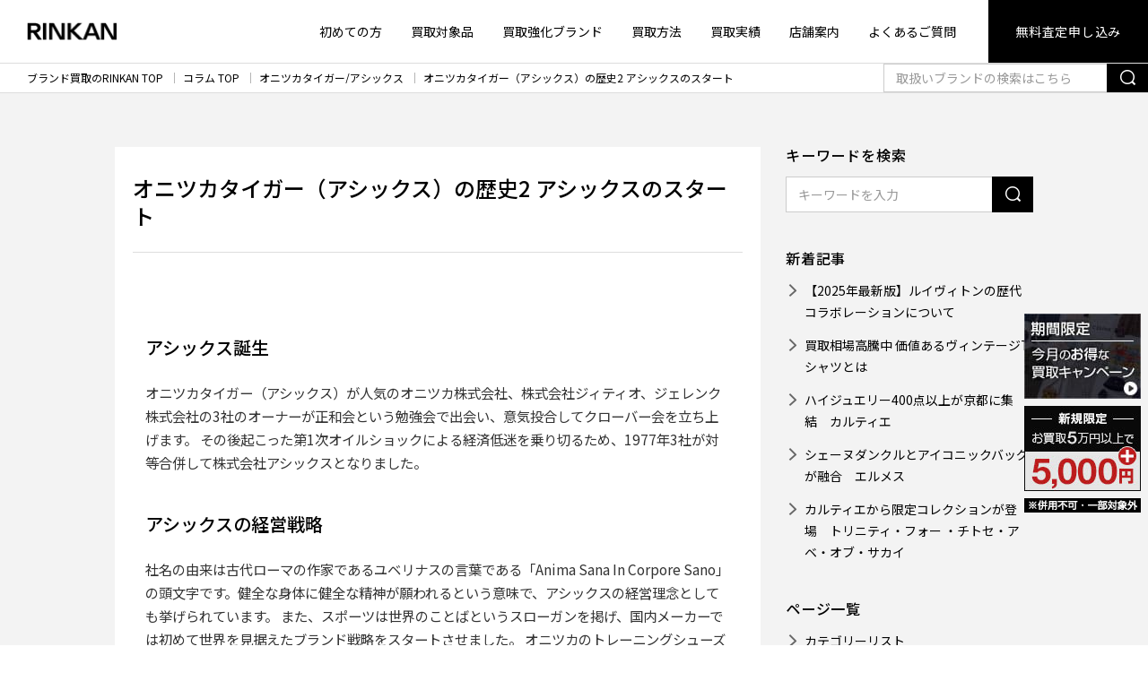

--- FILE ---
content_type: text/html; charset=UTF-8
request_url: https://www.gsc-rinkan.com/column/onitsuka-tiger/onitsuka-tiger-history2/
body_size: 25607
content:
<!doctype html>
<html lang="ja">
<head>
<meta http-equiv="Content-Type" content="text/html; charset=UTF-8"/>
<meta name="viewport" content="width=device-width,initial-scale=1.0,minimum-scale=1.0,maximum-scale=1.0,user-scalable=no">

<!-- Google Tag Manager -->
<script>(function(w,d,s,l,i){w[l]=w[l]||[];w[l].push({'gtm.start':
new Date().getTime(),event:'gtm.js'});var f=d.getElementsByTagName(s)[0],
j=d.createElement(s),dl=l!='dataLayer'?'&l='+l:'';j.async=true;j.src=
'https://www.googletagmanager.com/gtm.js?id='+i+dl;f.parentNode.insertBefore(j,f);
})(window,document,'script','dataLayer','GTM-N9LH2N');</script>
<!-- End Google Tag Manager -->

<meta name="format-detection" content="telephone=no">

<meta name="description" content="アシックス誕生 オニツカタイガー（アシックス）が人気のオニツカ株式会社、株式会社ジィティオ、ジェレンク株式会社の3社のオーナーが正和会という勉強会で出会い、意気投合してクローバー会を立ち上げます。 その後起こった第1次オ [&hellip;]" />

<meta name="keywords" content="オニツカタイガー/アシックス"/>

<link rel="profile" href="https://gmpg.org/xfn/11"/>
<link rel="shortcut icon" type="image/vnd.microsoft.icon" href="https://www.gsc-rinkan.com/wp-content/themes/rinkan/common/images/favicon.ico" />
<link rel="apple-touch-icon" href="https://www.gsc-rinkan.com/wp-content/themes/rinkan/common/images/all/apple-touch-icon.png" sizes="180x180">
<link rel="shortcut icon" href="https://www.gsc-rinkan.com/wp-content/themes/rinkan/common/images/all/android-chrome.png" sizes="192x192">
<meta name='robots' content='index, follow, max-image-preview:large, max-snippet:-1, max-video-preview:-1' />

	<!-- This site is optimized with the Yoast SEO plugin v22.2 - https://yoast.com/wordpress/plugins/seo/ -->
	<title>オニツカタイガー（アシックス）の歴史2 アシックスのスタート</title>
	<meta property="og:locale" content="ja_JP" />
	<meta property="og:type" content="article" />
	<meta property="og:title" content="オニツカタイガー（アシックス）の歴史2 アシックスのスタート" />
	<meta property="og:description" content="アシックス誕生 オニツカタイガー（アシックス）が人気のオニツカ株式会社、株式会社ジィティオ、ジェレンク株式会社の3社のオーナーが正和会という勉強会で出会い、意気投合してクローバー会を立ち上げます。 その後起こった第1次オ [&hellip;]" />
	<meta property="og:url" content="https://www.gsc-rinkan.com/column/onitsuka-tiger/onitsuka-tiger-history2/" />
	<meta property="og:site_name" content="ブランド買取のRINKAN" />
	<meta property="article:modified_time" content="2021-02-03T04:37:00+00:00" />
	<meta property="og:image" content="https://www.gsc-rinkan.com/wp-content/themes/rinkan/common/images/all/rinkan_ogp.png" />
	<meta property="og:image:width" content="1200" />
	<meta property="og:image:height" content="630" />
	<meta property="og:image:type" content="image/png" />
	<meta name="twitter:card" content="summary_large_image" />
	<meta name="twitter:image" content="https://www.gsc-rinkan.com/wp-content/themes/rinkan/common/images/all/rinkan_ogp.png" />
	<!-- / Yoast SEO plugin. -->


<link rel='stylesheet' id='wp-block-library-css' href='https://www.gsc-rinkan.com/wp-includes/css/dist/block-library/style.min.css?ver=6.4.7' type='text/css' media='all' />
<style id='classic-theme-styles-inline-css' type='text/css'>
/*! This file is auto-generated */
.wp-block-button__link{color:#fff;background-color:#32373c;border-radius:9999px;box-shadow:none;text-decoration:none;padding:calc(.667em + 2px) calc(1.333em + 2px);font-size:1.125em}.wp-block-file__button{background:#32373c;color:#fff;text-decoration:none}
</style>
<style id='global-styles-inline-css' type='text/css'>
body{--wp--preset--color--black: #000000;--wp--preset--color--cyan-bluish-gray: #abb8c3;--wp--preset--color--white: #ffffff;--wp--preset--color--pale-pink: #f78da7;--wp--preset--color--vivid-red: #cf2e2e;--wp--preset--color--luminous-vivid-orange: #ff6900;--wp--preset--color--luminous-vivid-amber: #fcb900;--wp--preset--color--light-green-cyan: #7bdcb5;--wp--preset--color--vivid-green-cyan: #00d084;--wp--preset--color--pale-cyan-blue: #8ed1fc;--wp--preset--color--vivid-cyan-blue: #0693e3;--wp--preset--color--vivid-purple: #9b51e0;--wp--preset--gradient--vivid-cyan-blue-to-vivid-purple: linear-gradient(135deg,rgba(6,147,227,1) 0%,rgb(155,81,224) 100%);--wp--preset--gradient--light-green-cyan-to-vivid-green-cyan: linear-gradient(135deg,rgb(122,220,180) 0%,rgb(0,208,130) 100%);--wp--preset--gradient--luminous-vivid-amber-to-luminous-vivid-orange: linear-gradient(135deg,rgba(252,185,0,1) 0%,rgba(255,105,0,1) 100%);--wp--preset--gradient--luminous-vivid-orange-to-vivid-red: linear-gradient(135deg,rgba(255,105,0,1) 0%,rgb(207,46,46) 100%);--wp--preset--gradient--very-light-gray-to-cyan-bluish-gray: linear-gradient(135deg,rgb(238,238,238) 0%,rgb(169,184,195) 100%);--wp--preset--gradient--cool-to-warm-spectrum: linear-gradient(135deg,rgb(74,234,220) 0%,rgb(151,120,209) 20%,rgb(207,42,186) 40%,rgb(238,44,130) 60%,rgb(251,105,98) 80%,rgb(254,248,76) 100%);--wp--preset--gradient--blush-light-purple: linear-gradient(135deg,rgb(255,206,236) 0%,rgb(152,150,240) 100%);--wp--preset--gradient--blush-bordeaux: linear-gradient(135deg,rgb(254,205,165) 0%,rgb(254,45,45) 50%,rgb(107,0,62) 100%);--wp--preset--gradient--luminous-dusk: linear-gradient(135deg,rgb(255,203,112) 0%,rgb(199,81,192) 50%,rgb(65,88,208) 100%);--wp--preset--gradient--pale-ocean: linear-gradient(135deg,rgb(255,245,203) 0%,rgb(182,227,212) 50%,rgb(51,167,181) 100%);--wp--preset--gradient--electric-grass: linear-gradient(135deg,rgb(202,248,128) 0%,rgb(113,206,126) 100%);--wp--preset--gradient--midnight: linear-gradient(135deg,rgb(2,3,129) 0%,rgb(40,116,252) 100%);--wp--preset--font-size--small: 13px;--wp--preset--font-size--medium: 20px;--wp--preset--font-size--large: 36px;--wp--preset--font-size--x-large: 42px;--wp--preset--spacing--20: 0.44rem;--wp--preset--spacing--30: 0.67rem;--wp--preset--spacing--40: 1rem;--wp--preset--spacing--50: 1.5rem;--wp--preset--spacing--60: 2.25rem;--wp--preset--spacing--70: 3.38rem;--wp--preset--spacing--80: 5.06rem;--wp--preset--shadow--natural: 6px 6px 9px rgba(0, 0, 0, 0.2);--wp--preset--shadow--deep: 12px 12px 50px rgba(0, 0, 0, 0.4);--wp--preset--shadow--sharp: 6px 6px 0px rgba(0, 0, 0, 0.2);--wp--preset--shadow--outlined: 6px 6px 0px -3px rgba(255, 255, 255, 1), 6px 6px rgba(0, 0, 0, 1);--wp--preset--shadow--crisp: 6px 6px 0px rgba(0, 0, 0, 1);}:where(.is-layout-flex){gap: 0.5em;}:where(.is-layout-grid){gap: 0.5em;}body .is-layout-flow > .alignleft{float: left;margin-inline-start: 0;margin-inline-end: 2em;}body .is-layout-flow > .alignright{float: right;margin-inline-start: 2em;margin-inline-end: 0;}body .is-layout-flow > .aligncenter{margin-left: auto !important;margin-right: auto !important;}body .is-layout-constrained > .alignleft{float: left;margin-inline-start: 0;margin-inline-end: 2em;}body .is-layout-constrained > .alignright{float: right;margin-inline-start: 2em;margin-inline-end: 0;}body .is-layout-constrained > .aligncenter{margin-left: auto !important;margin-right: auto !important;}body .is-layout-constrained > :where(:not(.alignleft):not(.alignright):not(.alignfull)){max-width: var(--wp--style--global--content-size);margin-left: auto !important;margin-right: auto !important;}body .is-layout-constrained > .alignwide{max-width: var(--wp--style--global--wide-size);}body .is-layout-flex{display: flex;}body .is-layout-flex{flex-wrap: wrap;align-items: center;}body .is-layout-flex > *{margin: 0;}body .is-layout-grid{display: grid;}body .is-layout-grid > *{margin: 0;}:where(.wp-block-columns.is-layout-flex){gap: 2em;}:where(.wp-block-columns.is-layout-grid){gap: 2em;}:where(.wp-block-post-template.is-layout-flex){gap: 1.25em;}:where(.wp-block-post-template.is-layout-grid){gap: 1.25em;}.has-black-color{color: var(--wp--preset--color--black) !important;}.has-cyan-bluish-gray-color{color: var(--wp--preset--color--cyan-bluish-gray) !important;}.has-white-color{color: var(--wp--preset--color--white) !important;}.has-pale-pink-color{color: var(--wp--preset--color--pale-pink) !important;}.has-vivid-red-color{color: var(--wp--preset--color--vivid-red) !important;}.has-luminous-vivid-orange-color{color: var(--wp--preset--color--luminous-vivid-orange) !important;}.has-luminous-vivid-amber-color{color: var(--wp--preset--color--luminous-vivid-amber) !important;}.has-light-green-cyan-color{color: var(--wp--preset--color--light-green-cyan) !important;}.has-vivid-green-cyan-color{color: var(--wp--preset--color--vivid-green-cyan) !important;}.has-pale-cyan-blue-color{color: var(--wp--preset--color--pale-cyan-blue) !important;}.has-vivid-cyan-blue-color{color: var(--wp--preset--color--vivid-cyan-blue) !important;}.has-vivid-purple-color{color: var(--wp--preset--color--vivid-purple) !important;}.has-black-background-color{background-color: var(--wp--preset--color--black) !important;}.has-cyan-bluish-gray-background-color{background-color: var(--wp--preset--color--cyan-bluish-gray) !important;}.has-white-background-color{background-color: var(--wp--preset--color--white) !important;}.has-pale-pink-background-color{background-color: var(--wp--preset--color--pale-pink) !important;}.has-vivid-red-background-color{background-color: var(--wp--preset--color--vivid-red) !important;}.has-luminous-vivid-orange-background-color{background-color: var(--wp--preset--color--luminous-vivid-orange) !important;}.has-luminous-vivid-amber-background-color{background-color: var(--wp--preset--color--luminous-vivid-amber) !important;}.has-light-green-cyan-background-color{background-color: var(--wp--preset--color--light-green-cyan) !important;}.has-vivid-green-cyan-background-color{background-color: var(--wp--preset--color--vivid-green-cyan) !important;}.has-pale-cyan-blue-background-color{background-color: var(--wp--preset--color--pale-cyan-blue) !important;}.has-vivid-cyan-blue-background-color{background-color: var(--wp--preset--color--vivid-cyan-blue) !important;}.has-vivid-purple-background-color{background-color: var(--wp--preset--color--vivid-purple) !important;}.has-black-border-color{border-color: var(--wp--preset--color--black) !important;}.has-cyan-bluish-gray-border-color{border-color: var(--wp--preset--color--cyan-bluish-gray) !important;}.has-white-border-color{border-color: var(--wp--preset--color--white) !important;}.has-pale-pink-border-color{border-color: var(--wp--preset--color--pale-pink) !important;}.has-vivid-red-border-color{border-color: var(--wp--preset--color--vivid-red) !important;}.has-luminous-vivid-orange-border-color{border-color: var(--wp--preset--color--luminous-vivid-orange) !important;}.has-luminous-vivid-amber-border-color{border-color: var(--wp--preset--color--luminous-vivid-amber) !important;}.has-light-green-cyan-border-color{border-color: var(--wp--preset--color--light-green-cyan) !important;}.has-vivid-green-cyan-border-color{border-color: var(--wp--preset--color--vivid-green-cyan) !important;}.has-pale-cyan-blue-border-color{border-color: var(--wp--preset--color--pale-cyan-blue) !important;}.has-vivid-cyan-blue-border-color{border-color: var(--wp--preset--color--vivid-cyan-blue) !important;}.has-vivid-purple-border-color{border-color: var(--wp--preset--color--vivid-purple) !important;}.has-vivid-cyan-blue-to-vivid-purple-gradient-background{background: var(--wp--preset--gradient--vivid-cyan-blue-to-vivid-purple) !important;}.has-light-green-cyan-to-vivid-green-cyan-gradient-background{background: var(--wp--preset--gradient--light-green-cyan-to-vivid-green-cyan) !important;}.has-luminous-vivid-amber-to-luminous-vivid-orange-gradient-background{background: var(--wp--preset--gradient--luminous-vivid-amber-to-luminous-vivid-orange) !important;}.has-luminous-vivid-orange-to-vivid-red-gradient-background{background: var(--wp--preset--gradient--luminous-vivid-orange-to-vivid-red) !important;}.has-very-light-gray-to-cyan-bluish-gray-gradient-background{background: var(--wp--preset--gradient--very-light-gray-to-cyan-bluish-gray) !important;}.has-cool-to-warm-spectrum-gradient-background{background: var(--wp--preset--gradient--cool-to-warm-spectrum) !important;}.has-blush-light-purple-gradient-background{background: var(--wp--preset--gradient--blush-light-purple) !important;}.has-blush-bordeaux-gradient-background{background: var(--wp--preset--gradient--blush-bordeaux) !important;}.has-luminous-dusk-gradient-background{background: var(--wp--preset--gradient--luminous-dusk) !important;}.has-pale-ocean-gradient-background{background: var(--wp--preset--gradient--pale-ocean) !important;}.has-electric-grass-gradient-background{background: var(--wp--preset--gradient--electric-grass) !important;}.has-midnight-gradient-background{background: var(--wp--preset--gradient--midnight) !important;}.has-small-font-size{font-size: var(--wp--preset--font-size--small) !important;}.has-medium-font-size{font-size: var(--wp--preset--font-size--medium) !important;}.has-large-font-size{font-size: var(--wp--preset--font-size--large) !important;}.has-x-large-font-size{font-size: var(--wp--preset--font-size--x-large) !important;}
.wp-block-navigation a:where(:not(.wp-element-button)){color: inherit;}
:where(.wp-block-post-template.is-layout-flex){gap: 1.25em;}:where(.wp-block-post-template.is-layout-grid){gap: 1.25em;}
:where(.wp-block-columns.is-layout-flex){gap: 2em;}:where(.wp-block-columns.is-layout-grid){gap: 2em;}
.wp-block-pullquote{font-size: 1.5em;line-height: 1.6;}
</style>
<script type="text/javascript" src="https://www.gsc-rinkan.com/wp-content/themes/rinkan/common/js/jquery.min.js?ver=6.4.7" id="jquery-js"></script>
<link rel="https://api.w.org/" href="https://www.gsc-rinkan.com/wp-json/" /><link rel="alternate" type="application/json" href="https://www.gsc-rinkan.com/wp-json/wp/v2/column/21955" /><link rel="alternate" type="application/json+oembed" href="https://www.gsc-rinkan.com/wp-json/oembed/1.0/embed?url=https%3A%2F%2Fwww.gsc-rinkan.com%2Fcolumn%2Fonitsuka-tiger%2Fonitsuka-tiger-history2%2F" />
<link rel="alternate" type="text/xml+oembed" href="https://www.gsc-rinkan.com/wp-json/oembed/1.0/embed?url=https%3A%2F%2Fwww.gsc-rinkan.com%2Fcolumn%2Fonitsuka-tiger%2Fonitsuka-tiger-history2%2F&#038;format=xml" />

<link href="https://www.gsc-rinkan.com/wp-content/themes/rinkan/common/css/bulma.css" rel="stylesheet">
<link href="https://www.gsc-rinkan.com/wp-content/themes/rinkan/common/css/style.css" rel="stylesheet">
<script src="https://www.gsc-rinkan.com/wp-content/themes/rinkan/common/js/jquery.min.js"></script>
                                                        


<script type="application/ld+json">
{
"@context": "https://schema.org",
"@type": "BreadcrumbList",
"itemListElement": [{"@type":"ListItem","position":1,"item":{"@id":"https:\/\/www.gsc-rinkan.com","name":"\u30d6\u30e9\u30f3\u30c9\u8cb7\u53d6\u306eRINKAN TOP"}},{"@type":"ListItem","position":2,"item":{"@id":"https:\/\/www.gsc-rinkan.com\/column\/","name":"\u30b3\u30e9\u30e0 TOP"}},{"@type":"ListItem","position":3,"item":{"@id":"https:\/\/www.gsc-rinkan.com\/column\/onitsuka-tiger\/","name":"\u30aa\u30cb\u30c4\u30ab\u30bf\u30a4\u30ac\u30fc\/\u30a2\u30b7\u30c3\u30af\u30b9"}},{"@type":"ListItem","position":4,"item":{"@id":"https:\/\/www.gsc-rinkan.com\/column\/onitsuka-tiger\/onitsuka-tiger-history2\/","name":"\u30aa\u30cb\u30c4\u30ab\u30bf\u30a4\u30ac\u30fc\uff08\u30a2\u30b7\u30c3\u30af\u30b9\uff09\u306e\u6b74\u53f22 \u30a2\u30b7\u30c3\u30af\u30b9\u306e\u30b9\u30bf\u30fc\u30c8"}}]}
</script>

</head>
<body id="body">



<!-- .header -->
<header class="header">

<!--翻訳パーツ-->

<div class="header-nav">

    <div class="header-logo">
                    <a href="https://www.gsc-rinkan.com">
            <span>
                <img src="https://www.gsc-rinkan.com/wp-content/themes/rinkan/common/images/sitelogo.png"
                     srcset="https://www.gsc-rinkan.com/wp-content/themes/rinkan/common/images/sitelogo@2x.png 2x,
                https://www.gsc-rinkan.com/wp-content/themes/rinkan/common/images/sitelogo@3x.png 3x"
                     class="header-logo-sitelogo" alt="RINKAN">
            </span>
            </a>
            </div>
    <div class="header-menu">
        <nav class="is-hidden-mobile">
            <ul class="header-menu-list">
                <li>
                    <a href="https://www.gsc-rinkan.com/guide/">初めての方</a>
                </li>
                <li>
                    <a href="https://www.gsc-rinkan.com/categorys/">買取対象品</a>
                </li>
                <li>
                    <a href="https://www.gsc-rinkan.com/brand/">買取強化ブランド</a>
                </li>
                <li>
                    <a href="https://www.gsc-rinkan.com/system/">買取方法</a>
                </li>
                <li>
                    <a href="https://www.gsc-rinkan.com/result/">買取実績</a>
                </li>
                <li>
                    <a href="https://www.gsc-rinkan.com/shop/">店舗案内</a>
                </li>
                <li>
                    <a href="https://www.gsc-rinkan.com/faq/">よくあるご質問</a>
                </li>
                <li class="has-button">
                    <a href="/form/estimate?css=sg">無料査定申し込み</a>
                </li>
            </ul>
        </nav>
        <div class="is-hidden-tablet modal-open">
            <span class="header-tel" tel="0120-117-829">
                <span class="icon">
                    <i class="icon-item-tel-02"></i>
                </span>
                0120-117-829
            </span>
        </div>
        <div class="is-hidden-tablet">
            <div class="has-text-grey" style="font-size:0.6em;margin-bottom:-1.2em;">MENU</div>
            <span role="button" class="navbar-burger" headertoggle-button>
                <span aria-hidden="true"></span>
                <span aria-hidden="true"></span>
                <span aria-hidden="true"></span>
            </span>
        </div>
    </div>
</div>
<!-- /.header-nav -->

<div class="header-sub" headertoggle-menu>
    <span role="button" class="navbar-burger is-active" headertoggle-button>
        <span aria-hidden="true"></span>
        <span aria-hidden="true"></span>
        <span aria-hidden="true"></span>
    </span>
    <nav class="header-sub-menu">
        <ul class="header-sub-menu-list">
            <li>
                <a href="https://www.gsc-rinkan.com/guide/">初めての方</a>
            </li>
            <li>
                <a href="https://www.gsc-rinkan.com/categorys/">買取対象品</a>
                </li>
            <li>
                <a href="https://www.gsc-rinkan.com/brand/">買取強化ブランド</a>
            </li>
            <li>
                <a href="https://www.gsc-rinkan.com/system/">選べる買取方法</a>
            </li>
            <li>
                <a href="https://www.gsc-rinkan.com/result/">買取実績</a>
            </li>
			<li>
                <a href="https://www.gsc-rinkan.com/signup-info/">各種お申込み案内</a>
            </li>
            <li>
                <a href="https://www.gsc-rinkan.com/shop/">店舗案内</a>
            </li>
            <li>
                <a href="https://www.gsc-rinkan.com/faq/">よくあるご質問</a>
            </li>
        </ul>

        <form action="https://www.gsc-rinkan.com/search/" method="get" name="searchheadersm" class="header-sub-search">
            <div class="field has-addons">
                <div class="control is-expanded">
                    <input name="query" class="input is-radiusless" type="text" placeholder="取扱いブランドの検索はこちら">
                </div>
                <div class="control">
                    <a href="javascript:void(0);" onclick="document.forms.searchheadersm.submit(); return false;"
                       class="button is-radiusless">
                        <span><span class="icon"><i class="icon-item-search"></i></span></span>
                    </a>
                </div>
            </div>
        </form>
<style>
.button.is-kit{
background:#606060;
border-color: transparent;
}
.button.is-kit .icon{
height:24px;
width:27px;
}
.header-sub-contact>* {
flex-basis: calc(33.333% - 5px);
}
</style>
        <ul class="header-sub-contact">
            <li>
                <a href="/form/estimate?css=sg" class="button is-web is-fullwidth">
                    <span class="icon">
                        <i class="icon-item-web"></i>
                    </span>
                    <span>無料で<br>WEB査定</span></a>
            </li>
            <li>
                <a href="https://www.gsc-rinkan.com/form/line-estimate" class="button is-line is-fullwidth">
                    <span class="icon">
                        <i class="icon-item-line"></i>
                    </span>
                    <span>無料で<br>LINE査定</span></a>
            </li>
            <li>
                <a href="/form/kit?css=sg" class="button is-kit is-fullwidth">
                    <span class="icon">
                        <i class="icon-item-kit"><img src="/wp-content/themes/rinkan/common/images/all/footer-kit.png" style="height:24px;margin-bottom:2px;" alt=""></i>
                    </span>
                    <span>宅配キット<br>申し込み</span></a>
            </li>
        </ul>
        <span class="header-sub-tel" tel="0120-117-829">
            <span class="icon">
                <i class="icon-item-tel-02"></i>
            </span>
            0120-117-829
        </span>
        <p class="header-sub-note">携帯電話・PHSもOK、土日・祝日も承ります。<br>
            営業時間10：30 - 20：00
        </p>
    </nav>
</div>
<!-- /.header-nav -->
</header>
<!-- /.header -->

<!--告知メイン-->



<div class="fixed_banner_cont_pc">
    <div>
	<a href="https://www.gsc-rinkan.com/special-campaign/">
	    <img class="" src="https://www.gsc-rinkan.com/wp-content/themes/rinkan/common/images/top/bnr_topfix_monthly_sg.jpg" alt="月がわりお買取キャンペーン">
    </a>    
    </div>
    <div>
	    <img class="is-hidden-mobile" src="https://www.gsc-rinkan.com/wp-content/themes/rinkan/common/images/top/bnr_topfix_new.jpg" alt="ご新規様 査定5,000円上乗せ">
    </div>
    <div>
	    <img class="" src="https://www.gsc-rinkan.com/wp-content/themes/rinkan/common/images/top/bnr_topfix_notice.gif" alt="他サービスやクーポンとの併用不可。一部対象外">
    </div>
</div>

<!--▲固定バナーここまで-->

<section class="main">
    
    <nav class="breadcrumb" aria-label="breadcrumbs">
                            <ol>
                                                            <li><a href="https://www.gsc-rinkan.com">ブランド買取のRINKAN TOP</a></li>
                                                                                <li><a href="https://www.gsc-rinkan.com/column/">コラム TOP</a></li>
                                                                                <li><a href="https://www.gsc-rinkan.com/column/onitsuka-tiger/">オニツカタイガー/アシックス</a></li>
                                                                                <li><a href="https://www.gsc-rinkan.com/column/onitsuka-tiger/onitsuka-tiger-history2/">オニツカタイガー（アシックス）の歴史2 アシックスのスタート</a></li>
                                                </ol>
        
        <div class="searchBox is-hidden-mobile">
            <form action="https://www.gsc-rinkan.com/search/" method="get" name="searchheader">
                <div class="field has-addons">
                    <div class="control is-expanded">
                        <input name="query" class="input is-radiusless" type="text" placeholder="取扱いブランドの検索はこちら">
                    </div>
                    <div class="control">
                        <a href="javascript:void(0);" onclick="document.forms.searchheader.submit(); return false;"
                           class="button button-sm is-radiusless">
                            <span><span class="icon"><i class="icon-item-search"></i></span></span>
                        </a>
                    </div>
                </div>
            </form>
        </div>
    </nav>
    <!-- /.breadcrumb -->

    <div class="section has-background-white-ter">
        <div class="container is-fluid-mobile">
            <div class="columns has-text-left is-variable is-4 theme-post">
                <div class="column is-narrow">
                    <div class="theme-post-main">
                        <div class="theme-post-content has-background-white">
                            <header class="post-header">
                                <h1 class="post-title hd-03" itemprop="headline">オニツカタイガー（アシックス）の歴史2 アシックスのスタート</h1>
                            </header>
                            <hr>
                            <section class="post-content" itemprop="text">
                                
<article id="post-21955" class="post-21955 column type-column status-publish hentry column_category-onitsuka-tiger">

	<div class="entry-content">
		    <img src="" alt=""/>
<h2>アシックス誕生</h2>
オニツカタイガー（アシックス）が人気のオニツカ株式会社、株式会社ジィティオ、ジェレンク株式会社の3社のオーナーが正和会という勉強会で出会い、意気投合してクローバー会を立ち上げます。

その後起こった第1次オイルショックによる経済低迷を乗り切るため、1977年3社が対等合併して株式会社アシックスとなりました。
<h2>アシックスの経営戦略</h2>
社名の由来は古代ローマの作家であるユベリナスの言葉である「Anima Sana In Corpore Sano」の頭文字です。健全な身体に健全な精神が願われるという意味で、アシックスの経営理念としても挙げられています。

また、スポーツは世界のことばというスローガンを掲げ、国内メーカーでは初めて世界を見据えたブランド戦略をスタートさせました。

オニツカのトレーニングシューズを受け継いで、ジョギング専用靴カリフォルニアを1978年に発売した後、バレーボールシューズとウェアやスキーウェア、ランニングウェアと次々にスポーツ全般の用品を発売します。

扱う品も靴やウェア、タオル、ソックス、スイムウエアなど幅広いです。

1983年にはスポーツシューズの開発技術を活かして、ウォーキングシューズぺダラの販売を始めました。

1987年アシックス設立10周年の節目で、未来を見つめる健康テクノというスローガンに変更、社名のロゴも太字から細字に変更して新たに踏み出します。

同じく1987年に日本で初めてとなるウォーキングシューズ専門店をオープンさせ、足の計測やフィッティング、修理を行い、利用者に近い場所でウォーキングスタイルの提案を行うようになりました。
<h2>オニツカタイガーの復刻</h2>
2001年末にオニツカタイガーの復刻版のテスト販売を世界ではじめたところ、ヨーロッパで人気となりました。2003年代官山に直営店舗であるオニツカタイガー東京をオープンさせ、企画に直結する販売の場となっています。

2003年にはランニング靴のカスタムオーダーiOシステムを開発しました。店頭での計測結果をもとに、靴を作製する画期的なシステムです。現在では陸上、野球のスパイクやバスケット、バレーボールのシューズもオーダー可能で、多くの人に支持されています。

2007年、企業のスローガンを「sound mind, sound body」に変更、2013年には日本事業を分社化した、アシックスジャパン株式会社を設立し、オニツカタイガー（アシックス）は、東京都江東区にショールームを兼ね備えた本社を構えました。

2015年には1980年から1990年頃に人気のあった各競技用靴をアレンジしたアシックスタイガーというブランドで復刻させ、販売を開始しています。

オニツカタイガー（アシックス）は歩き始めた小さな子どものファーストシューズから、プロ仕様のものまで幅広い商品を取り扱うアシックスの歩みはこれからも続いていきます。
<div class="brand-link-post"></div>
                            <div class="brand-link-post">
                <a href="/brand/onitsuka-tiger/" target="_blank" rel="noopener">
                    オニツカタイガー/アシックス 高価買取いたします »
                </a>
            </div>
        	</div><!-- .entry-content -->

</article><!-- #post-21955 -->
                                <footer class="post-footer">
                                    <ul class="post-footer-list">
                                                                                        <li class="cat">
                                                    <span class="icon"><i class="icon-item-folder"></i></span>
                                                    <a href="https://www.gsc-rinkan.com/column/onitsuka-tiger/"
                                                       rel="category tag"
                                                       class="link is-borderless">オニツカタイガー/アシックス</a>
                                                </li>
                                                                                    </ul>
                                </footer>

<!--SNS誘導-->
<hr>
<div class="has-text-centered">
<h3 class="is-size-4-tablet">【RINKAN公式SNSにて最新情報配信中】</h3>
<div class="block is-medium">
<a class="has-margin-left-15 has-margin-right-15" href="https://www.instagram.com/rinkan_official/" target="_blank" rel="nofollow">
<img src="https://www.gsc-rinkan.com/wp-content/themes/rinkan/common/images/icon-sns-instagram@2x.png" alt=""></a>
<a class="has-margin-left-15 has-margin-right-15" href="https://www.youtube.com/@rinkan_official/" target="_blank" rel="nofollow">
<img src="https://www.gsc-rinkan.com/wp-content/themes/rinkan/common/images/icon-youtube@2x.png" alt=""></a>
</div>
<hr>
<div class="container is-fluid-mobile">
		<a href="https://rinkan-online.com/" target="_blank">
		  <img src="https://www.gsc-rinkan.com/wp-content/themes/rinkan/common/images/column/bnr_rinkanonline.jpg" alt="価値あるユーズドブランド品の通販 RINKAN ONLINE">
		</a>
 </div>
</div>
<!--SNS誘導-->


				

								
								
								<hr>
                                
    <div class="yarpp-related">
        <div class="yarpp-standard">
            <h3 class="hd-05 is-size-4-mobile">おすすめの関連記事</h3>
            <ol class="is-size-5">
                                    <li>
                        <a href="https://www.gsc-rinkan.com/column/onitsuka-tiger/onitsuka-tiger-celebrity/" rel="bookmark"
                           class="link is-next is-borderless">オニツカタイガーを愛用する有名人</a>
                        <p>オニツカタイガー（アシックス）は、バスケットシューズやランニングシューズなどの、スポーツ用シューズを専門としたシューズメーカーです。

オニツカタイガーのシューズは、機能性だけでなく種類やカラーな...</p>
                    </li>
                                    <li>
                        <a href="https://www.gsc-rinkan.com/column/onitsuka-tiger/onitsuka-tiger-collaboration/" rel="bookmark"
                           class="link is-next is-borderless">オニツカタイガー 様々なコラボレーション</a>
                        <p>オニツカタイガー（アシックス）は、アシックス（ASICS）が展開するスポーツブランドです。オニツカタイガー（アシックス）は、これまでに様々なブランドや人物などとコラボレーションを行ってきました。
ス...</p>
                    </li>
                                    <li>
                        <a href="https://www.gsc-rinkan.com/column/onitsuka-tiger/onitsuka-tiger-gel-lyte/" rel="bookmark"
                           class="link is-next is-borderless">オニツカタイガーの人気モデル ゲルライト</a>
                        <p>オニツカタイガーは、現在ではアシックスの名で有名な日本を代表するスポーツブランドです。

1980～90年頃に、スポーツスタイル寄りのスニーカーとしてアスリートから愛好者まで幅広い層に親しまれ人気...</p>
                    </li>
                                    <li>
                        <a href="https://www.gsc-rinkan.com/column/onitsuka-tiger/onitsuka-tiger-history1/" rel="bookmark"
                           class="link is-next is-borderless">オニツカタイガー（アシックス）の歴史1 オニツカタイガー設立まで</a>
                        <p>始まりはバスケットシューズ
オニツカタイガー（アシックス）の歴史は、1949年3月に兵庫県の靴の卸問屋、鬼塚商会から始まります。創始者の鬼塚喜八郎が、スポーツをするための靴作りを目標に、業者へ見習い...</p>
                    </li>
                            </ol>
        </div>
    </div>

                            </section>
                        </div>
                        <!-- /.theme-post-content -->
                        <div class="theme-post-pagenation is-size-5-mobile">
                            <div class="post-page-nation clearfix">
                                <p class="prev">
                                    <a href="https://www.gsc-rinkan.com/column/onitsuka-tiger/onitsuka-tiger-gel-lyte/" rel="prev"><span class="link is-prev is-borderless">前の記事</span></a>                                </p>
                                <p class="next">
                                    <a href="https://www.gsc-rinkan.com/column/onitsuka-tiger/onitsuka-tiger-history1/" rel="next"><span class="link is-next is-borderless">次の記事</span></a>                                </p>
                            </div>
                            <!-- /.post-page-nation -->
                        </div>
                        <!-- /.theme-post-pagenation -->
                    </div>
                    <!-- /.theme-post-content -->
                </div>
                <!-- /.theme-post-main -->
                <div class="column theme-post-columns-side">
                    <div class="block">
    <h3 class="hd-05 has-margin-bottom-10-mobile is-size-5">キーワードを検索</h3>
    <form name="searchcolumn" method="get" action="https://www.gsc-rinkan.com/column/" style="width: 100%;">
    <input type="hidden" name="post_type" value="column">
    <div class="field has-addons is-small is-radiusless">
        <div class="control is-expanded">
            <input type="text" name="s" class="input is-radiusless" value=""
                   placeholder="キーワードを入力">
        </div>
        <div class="control">
            <a href="javascript:void(0);" onclick="document.forms.searchcolumn.submit(); return false;"
               class="button is-radiusless">
                <span><span class="icon"><i class="icon-item-search"></i></span></span>
            </a>
        </div>
    </div>
</form>
</div>
<!-- /.block -->
<div class="block">
    <h3 class="hd-05 has-margin-bottom-10-mobile is-size-5">新着記事</h3>
    <ul class="list">
                <li>
            <a href="https://www.gsc-rinkan.com/column/buying-information/all-past-vuitton-collab/" class="link is-arrow is-borderless">【2025年最新版】ルイヴィトンの歴代コラボレーションについて</a>
        </li>
            <li>
            <a href="https://www.gsc-rinkan.com/column/buying-information/vintage-t-shirts/" class="link is-arrow is-borderless">買取相場高騰中 価値あるヴィンテージTシャツとは</a>
        </li>
            <li>
            <a href="https://www.gsc-rinkan.com/column/cartier/cartier-sixieme-sens-par-cartier-kyoto-2022/" class="link is-arrow is-borderless">ハイジュエリー400点以上が京都に集結　カルティエ</a>
        </li>
            <li>
            <a href="https://www.gsc-rinkan.com/column/hermes/hermes-2022aw-veronique-nichanian-chaine-dancre-kelly/" class="link is-arrow is-borderless">シェーヌダンクルとアイコニックバッグが融合　エルメス</a>
        </li>
            <li>
            <a href="https://www.gsc-rinkan.com/column/cartier/cartier-sacai-trinity-trinity-for-chitose-abe-of-sacai/" class="link is-arrow is-borderless">カルティエから限定コレクションが登場　トリニティ・フォー ・チトセ・アベ・オブ・サカイ</a>
        </li>
    </ul>
</div>
<!-- /.block -->

<div class="block">
    <h3 class="hd-05 has-margin-bottom-10-mobile is-size-5">ページ一覧</h3>
    <ul class="list">
        <li>
            <a href="/column/category-list/" class="link is-arrow is-borderless">カテゴリーリスト</a>
        </li>
    </ul>
</div>
<!-- /.block -->

<div class="block">
    <h3 class="hd-05 has-margin-bottom-10-mobile is-size-5">アーカイブ</h3>
    <div class="field is-small">
        <div class="select is-fullwidth">
<select onChange="document.location.href=this.options[this.selectedIndex].value;" class="is-radiusless">
  <option value="">月を選択</option>
	<option value='https://www.gsc-rinkan.com/column/2025/04/'> 2025年4月 &nbsp;(1)</option>
	<option value='https://www.gsc-rinkan.com/column/2022/05/'> 2022年5月 &nbsp;(1)</option>
	<option value='https://www.gsc-rinkan.com/column/2022/03/'> 2022年3月 &nbsp;(7)</option>
	<option value='https://www.gsc-rinkan.com/column/2022/01/'> 2022年1月 &nbsp;(2)</option>
	<option value='https://www.gsc-rinkan.com/column/2021/12/'> 2021年12月 &nbsp;(2)</option>
	<option value='https://www.gsc-rinkan.com/column/2021/11/'> 2021年11月 &nbsp;(5)</option>
	<option value='https://www.gsc-rinkan.com/column/2021/10/'> 2021年10月 &nbsp;(4)</option>
	<option value='https://www.gsc-rinkan.com/column/2021/09/'> 2021年9月 &nbsp;(5)</option>
	<option value='https://www.gsc-rinkan.com/column/2021/08/'> 2021年8月 &nbsp;(7)</option>
	<option value='https://www.gsc-rinkan.com/column/2021/07/'> 2021年7月 &nbsp;(5)</option>
	<option value='https://www.gsc-rinkan.com/column/2021/06/'> 2021年6月 &nbsp;(5)</option>
	<option value='https://www.gsc-rinkan.com/column/2021/05/'> 2021年5月 &nbsp;(4)</option>
	<option value='https://www.gsc-rinkan.com/column/2021/03/'> 2021年3月 &nbsp;(7)</option>
	<option value='https://www.gsc-rinkan.com/column/2021/02/'> 2021年2月 &nbsp;(35)</option>
	<option value='https://www.gsc-rinkan.com/column/2021/01/'> 2021年1月 &nbsp;(6)</option>
	<option value='https://www.gsc-rinkan.com/column/2020/12/'> 2020年12月 &nbsp;(9)</option>
	<option value='https://www.gsc-rinkan.com/column/2020/11/'> 2020年11月 &nbsp;(10)</option>
	<option value='https://www.gsc-rinkan.com/column/2020/10/'> 2020年10月 &nbsp;(11)</option>
	<option value='https://www.gsc-rinkan.com/column/2020/09/'> 2020年9月 &nbsp;(12)</option>
	<option value='https://www.gsc-rinkan.com/column/2020/08/'> 2020年8月 &nbsp;(14)</option>
	<option value='https://www.gsc-rinkan.com/column/2020/07/'> 2020年7月 &nbsp;(6)</option>
	<option value='https://www.gsc-rinkan.com/column/2019/07/'> 2019年7月 &nbsp;(1)</option>
	<option value='https://www.gsc-rinkan.com/column/2019/06/'> 2019年6月 &nbsp;(1)</option>
	<option value='https://www.gsc-rinkan.com/column/2019/05/'> 2019年5月 &nbsp;(1)</option>
	<option value='https://www.gsc-rinkan.com/column/2019/02/'> 2019年2月 &nbsp;(1)</option>
	<option value='https://www.gsc-rinkan.com/column/2018/10/'> 2018年10月 &nbsp;(4)</option>
	<option value='https://www.gsc-rinkan.com/column/2018/09/'> 2018年9月 &nbsp;(4)</option>
	<option value='https://www.gsc-rinkan.com/column/2018/08/'> 2018年8月 &nbsp;(3)</option>
	<option value='https://www.gsc-rinkan.com/column/2018/01/'> 2018年1月 &nbsp;(1)</option>
	<option value='https://www.gsc-rinkan.com/column/2017/12/'> 2017年12月 &nbsp;(18)</option>
	<option value='https://www.gsc-rinkan.com/column/2017/11/'> 2017年11月 &nbsp;(34)</option>
	<option value='https://www.gsc-rinkan.com/column/2017/10/'> 2017年10月 &nbsp;(67)</option>
	<option value='https://www.gsc-rinkan.com/column/2017/09/'> 2017年9月 &nbsp;(22)</option>
	<option value='https://www.gsc-rinkan.com/column/2017/08/'> 2017年8月 &nbsp;(11)</option>
	<option value='https://www.gsc-rinkan.com/column/2017/07/'> 2017年7月 &nbsp;(141)</option>
	<option value='https://www.gsc-rinkan.com/column/2017/06/'> 2017年6月 &nbsp;(142)</option>
	<option value='https://www.gsc-rinkan.com/column/2017/05/'> 2017年5月 &nbsp;(187)</option>
	<option value='https://www.gsc-rinkan.com/column/2017/04/'> 2017年4月 &nbsp;(288)</option>
	<option value='https://www.gsc-rinkan.com/column/2017/03/'> 2017年3月 &nbsp;(431)</option>
	<option value='https://www.gsc-rinkan.com/column/2017/02/'> 2017年2月 &nbsp;(224)</option>
	<option value='https://www.gsc-rinkan.com/column/2017/01/'> 2017年1月 &nbsp;(3)</option>
</select>
       </div>
    </div>
    <!-- /.field -->
</div>
<!-- /.block -->

<div class="block">
    <h3 class="hd-05 has-margin-bottom-10-mobile is-size-5">カテゴリー</h3>
    <div class="field is-small">
        <div class="select is-fullwidth">
            <select onChange="document.location.href=this.options[this.selectedIndex].value;"
                    class="is-radiusless">
                <option value="">カテゴリを選択</option>
                                    <option value='https://www.gsc-rinkan.com/column/08sircus/'>08サーカス                        (1)
                    </option>
                                    <option value='https://www.gsc-rinkan.com/column/3-1-phillip-lim/'>3.1フィリップリム                        (3)
                    </option>
                                    <option value='https://www.gsc-rinkan.com/column/four-two-four/'>424                        (1)
                    </option>
                                    <option value='https://www.gsc-rinkan.com/column/a-and-g/'>A&amp;G                        (1)
                    </option>
                                    <option value='https://www.gsc-rinkan.com/column/gvgv/'>G.V.G.V.                        (3)
                    </option>
                                    <option value='https://www.gsc-rinkan.com/column/jandm-davidson/'>J&amp;M デヴィッドソン                        (1)
                    </option>
                                    <option value='https://www.gsc-rinkan.com/column/msgm/'>MSGM                        (1)
                    </option>
                                    <option value='https://www.gsc-rinkan.com/column/oamc/'>OAMC                        (1)
                    </option>
                                    <option value='https://www.gsc-rinkan.com/column/wjk/'>wjk                        (6)
                    </option>
                                    <option value='https://www.gsc-rinkan.com/column/ahkah/'>アーカー                        (3)
                    </option>
                                    <option value='https://www.gsc-rinkan.com/column/arcteryx/'>アークテリクス                        (7)
                    </option>
                                    <option value='https://www.gsc-rinkan.com/column/arts-and-crafts/'>アーツアンドクラフツ                        (1)
                    </option>
                                    <option value='https://www.gsc-rinkan.com/column/arts-and-science/'>アーツアンドサイエンス                        (1)
                    </option>
                                    <option value='https://www.gsc-rinkan.com/column/art-comes-first/'>アートカムズファースト                        (3)
                    </option>
                                    <option value='https://www.gsc-rinkan.com/column/apc/'>アーペーセー                        (5)
                    </option>
                                    <option value='https://www.gsc-rinkan.com/column/isaac-sellam/'>アイザックセラム                        (1)
                    </option>
                                    <option value='https://www.gsc-rinkan.com/column/eyefunny/'>アイファニー                        (3)
                    </option>
                                    <option value='https://www.gsc-rinkan.com/column/aula-aila/'>アウラアイラ                        (1)
                    </option>
                                    <option value='https://www.gsc-rinkan.com/column/akane-utsunomiya/'>アカネウツノミヤ                        (1)
                    </option>
                                    <option value='https://www.gsc-rinkan.com/column/akira-naka/'>アキラナカ                        (1)
                    </option>
                                    <option value='https://www.gsc-rinkan.com/column/aquagirl/'>アクアガール                        (1)
                    </option>
                                    <option value='https://www.gsc-rinkan.com/column/acne/'>アクネ                        (5)
                    </option>
                                    <option value='https://www.gsc-rinkan.com/column/a-cold-wall/'>アコールドウォール                        (1)
                    </option>
                                    <option value='https://www.gsc-rinkan.com/column/astrid-andersen/'>アストリッドアンデルセン                        (1)
                    </option>
                                    <option value='https://www.gsc-rinkan.com/column/attack-the-mind-7/'>アタックザマインドセブン                        (1)
                    </option>
                                    <option value='https://www.gsc-rinkan.com/column/attachment0/'>アタッチメント                        (3)
                    </option>
                                    <option value='https://www.gsc-rinkan.com/column/adam-et-rope/'>アダムエロペ                        (1)
                    </option>
                                    <option value='https://www.gsc-rinkan.com/column/adam-kimmel/'>アダムキメル                        (1)
                    </option>
                                    <option value='https://www.gsc-rinkan.com/column/at-last-and-co/'>アットラスト                        (1)
                    </option>
                                    <option value='https://www.gsc-rinkan.com/column/adidas/'>アディダス                        (10)
                    </option>
                                    <option value='https://www.gsc-rinkan.com/column/adore/'>アドーア                        (1)
                    </option>
                                    <option value='https://www.gsc-rinkan.com/column/ato/'>アトウ                        (2)
                    </option>
                                    <option value='https://www.gsc-rinkan.com/column/aniary/'>アニアリ                        (1)
                    </option>
                                    <option value='https://www.gsc-rinkan.com/column/agnes-b/'>アニエスベー                        (3)
                    </option>
                                    <option value='https://www.gsc-rinkan.com/column/anya-hindmarch/'>アニヤハインドマーチ                        (5)
                    </option>
                                    <option value='https://www.gsc-rinkan.com/column/a-bathing-ape/'>アベイシングエイプ                        (6)
                    </option>
                                    <option value='https://www.gsc-rinkan.com/column/ami-alexandre-mattiussi/'>アミパリス                        (3)
                    </option>
                                    <option value='https://www.gsc-rinkan.com/column/amiri/'>アミリ                        (1)
                    </option>
                                    <option value='https://www.gsc-rinkan.com/column/alain-mikli/'>アランミクリ                        (4)
                    </option>
                                    <option value='https://www.gsc-rinkan.com/column/alyx/'>アリクス                        (1)
                    </option>
                                    <option value='https://www.gsc-rinkan.com/column/arizona-freedom/'>アリゾナフリーダム                        (1)
                    </option>
                                    <option value='https://www.gsc-rinkan.com/column/armani/'>アルマーニ                        (14)
                    </option>
                                    <option value='https://www.gsc-rinkan.com/column/alexander-mcqueen/'>アレキサンダーマックイーン                        (6)
                    </option>
                                    <option value='https://www.gsc-rinkan.com/column/alexander-lee-chang/'>アレキサンダーリーチャン                        (1)
                    </option>
                                    <option value='https://www.gsc-rinkan.com/column/alexander-wang/'>アレキサンダーワン                        (4)
                    </option>
                                    <option value='https://www.gsc-rinkan.com/column/alex-streeter/'>アレックスストリーター                        (3)
                    </option>
                                    <option value='https://www.gsc-rinkan.com/column/alessandro-dellacqua/'>アレッサンドロデラクア                        (2)
                    </option>
                                    <option value='https://www.gsc-rinkan.com/column/ansnam/'>アンスナム                        (1)
                    </option>
                                    <option value='https://www.gsc-rinkan.com/column/undercover/'>アンダーカバー                        (10)
                    </option>
                                    <option value='https://www.gsc-rinkan.com/colum/anti-social-social-club/'>アンチソーシャルソーシャルクラブ                        (1)
                    </option>
                                    <option value='https://www.gsc-rinkan.com/column/undecorated-man/'>アンデコレイテッドマン                        (1)
                    </option>
                                    <option value='https://www.gsc-rinkan.com/column/anteprima/'>アンテプリマ                        (5)
                    </option>
                                    <option value='https://www.gsc-rinkan.com/column/andersen-andersen/'>アンデルセンアンデルセン                        (1)
                    </option>
                                    <option value='https://www.gsc-rinkan.com/column/ann-demeulemeester/'>アンドゥムルメステール                        (3)
                    </option>
                                    <option value='https://www.gsc-rinkan.com/column/anna-molinari/'>アンナモリナーリ                        (1)
                    </option>
                                    <option value='https://www.gsc-rinkan.com/column/ambush/'>アンブッシュ                        (4)
                    </option>
                                    <option value='https://www.gsc-rinkan.com/column/unused/'>アンユーズド                        (2)
                    </option>
                                    <option value='https://www.gsc-rinkan.com/column/anrealage/'>アンリアレイジ                        (4)
                    </option>
                                    <option value='https://www.gsc-rinkan.com/column/enroute/'>アンルート                        (1)
                    </option>
                                    <option value='https://www.gsc-rinkan.com/column/yeezy/'>イージー                        (2)
                    </option>
                                    <option value='https://www.gsc-rinkan.com/column/yeah-right/'>イエーライト                        (1)
                    </option>
                                    <option value='https://www.gsc-rinkan.com/column/isaia/'>イザイア                        (1)
                    </option>
                                    <option value='https://www.gsc-rinkan.com/column/isabel-marant/'>イザベルマラン                        (1)
                    </option>
                                    <option value='https://www.gsc-rinkan.com/column/backlash/'>イサムカタヤマ バックラッシュ                        (6)
                    </option>
                                    <option value='https://www.gsc-rinkan.com/column/issey-miyake/'>イッセイミヤケ                        (12)
                    </option>
                                    <option value='https://www.gsc-rinkan.com/column/il-bisonte/'>イルビゾンテ                        (1)
                    </option>
                                    <option value='https://www.gsc-rinkan.com/column/eleven-paris/'>イレブンパリ                        (1)
                    </option>
                                    <option value='https://www.gsc-rinkan.com/column/incarnation/'>インカネーション                        (1)
                    </option>
                                    <option value='https://www.gsc-rinkan.com/column/incotex/'>インコテックス                        (3)
                    </option>
                                    <option value='https://www.gsc-rinkan.com/column/indivisual-sentiments/'>インディビジュアルセンチメンツ                        (1)
                    </option>
                                    <option value='https://www.gsc-rinkan.com/column/woolrich/'>ウールリッチ                        (3)
                    </option>
                                    <option value='https://www.gsc-rinkan.com/column/vainl-archive/'>ヴァイナルアーカイブ                        (1)
                    </option>
                                    <option value='https://www.gsc-rinkan.com/column/valentino/'>ヴァレンティノ                        (8)
                    </option>
                                    <option value='https://www.gsc-rinkan.com/column/van-cleef-arpels/'>ヴァンクリーフ&amp;アーペル                        (6)
                    </option>
                                    <option value='https://www.gsc-rinkan.com/column/vans/'>ヴァンズ                        (1)
                    </option>
                                    <option value='https://www.gsc-rinkan.com/column/vlone/'>ヴィーローン                        (1)
                    </option>
                                    <option value='https://www.gsc-rinkan.com/column/vivienne-westwood/'>ヴィヴィアンウエストウッド                        (7)
                    </option>
                                    <option value='https://www.gsc-rinkan.com/column/vivienne-tam/'>ヴィヴィアンタム                        (1)
                    </option>
                                    <option value='https://www.gsc-rinkan.com/column/viktorrolf/'>ヴィクターアンドロルフ                        (1)
                    </option>
                                    <option value='https://www.gsc-rinkan.com/column/wizzard/'>ウィザード                        (1)
                    </option>
                                    <option value='https://www.gsc-rinkan.com/column/visvim/'>ヴィズヴィム/ビズビム                        (5)
                    </option>
                                    <option value='https://www.gsc-rinkan.com/column/whiz-limited/'>ウィズリミテッド                        (1)
                    </option>
                                    <option value='https://www.gsc-rinkan.com/column/whim-gazette/'>ウィムガゼット                        (1)
                    </option>
                                    <option value='https://www.gsc-rinkan.com/column/wing-rock/'>ウィングロック                        (1)
                    </option>
                                    <option value='https://www.gsc-rinkan.com/column/wesco/'>ウエスコ                        (7)
                    </option>
                                    <option value='https://www.gsc-rinkan.com/column/vetements/'>ヴェトモン                        (4)
                    </option>
                                    <option value='https://www.gsc-rinkan.com/column/velvet-lounge/'>ヴェルヴェットラウンジ                        (1)
                    </option>
                                    <option value='https://www.gsc-rinkan.com/column/versus/'>ヴェルサス                        (1)
                    </option>
                                    <option value='https://www.gsc-rinkan.com/column/veronique-branquinho/'>ヴェロニクブランキーノ                        (2)
                    </option>
                                    <option value='https://www.gsc-rinkan.com/column/umit-benan/'>ウミットベナン                        (2)
                    </option>
                                    <option value='https://www.gsc-rinkan.com/column/uru/'>ウル                        (1)
                    </option>
                                    <option value='https://www.gsc-rinkan.com/column/wolfs-head/'>ウルフズヘッド                        (1)
                    </option>
                                    <option value='https://www.gsc-rinkan.com/column/a-d-s-r/'>エーディーエスアール                        (2)
                    </option>
                                    <option value='https://www.gsc-rinkan.com/column/equipment/'>エキプモン                        (3)
                    </option>
                                    <option value='https://www.gsc-rinkan.com/column/essay/'>エッセイ                        (1)
                    </option>
                                    <option value='https://www.gsc-rinkan.com/column/edwina-hoerl/'>エドウィナホール                        (1)
                    </option>
                                    <option value='https://www.gsc-rinkan.com/column/ethosens/'>エトセンス                        (1)
                    </option>
                                    <option value='https://www.gsc-rinkan.com/column/etro/'>エトロ                        (4)
                    </option>
                                    <option value='https://www.gsc-rinkan.com/column/edward-green/'>エドワードグリーン                        (5)
                    </option>
                                    <option value='https://www.gsc-rinkan.com/column/n-hoolywood/'>エヌハリウッド                        (5)
                    </option>
                                    <option value='https://www.gsc-rinkan.com/column/effector/'>エフェクター                        (1)
                    </option>
                                    <option value='https://www.gsc-rinkan.com/column/emilio-pucci/'>エミリオプッチ                        (5)
                    </option>
                                    <option value='https://www.gsc-rinkan.com/column/m-a-cross/'>エムエークロス                        (1)
                    </option>
                                    <option value='https://www.gsc-rinkan.com/column/elvira/'>エルヴィラ                        (1)
                    </option>
                                    <option value='https://www.gsc-rinkan.com/column/hermes/'>エルメス                        (18)
                    </option>
                                    <option value='https://www.gsc-rinkan.com/column/ermenegildo-zegna/'>エルメネジルドゼニア                        (7)
                    </option>
                                    <option value='https://www.gsc-rinkan.com/column/engineered-garments/'>エンジニアードガーメンツ                        (4)
                    </option>
                                    <option value='https://www.gsc-rinkan.com/column/hender-scheme/'>エンダースキーマ                        (1)
                    </option>
                                    <option value='https://www.gsc-rinkan.com/column/enfold/'>エンフォルド                        (1)
                    </option>
                                    <option value='https://www.gsc-rinkan.com/column/auguste-presentation/'>オーギュストプレゼンテーション                        (1)
                    </option>
                                    <option value='https://www.gsc-rinkan.com/column/opening-ceremony/'>オープニングセレモニー                        (3)
                    </option>
                                    <option value='https://www.gsc-rinkan.com/column/auralee/'>オーラリー                        (1)
                    </option>
                                    <option value='https://www.gsc-rinkan.com/column/alden/'>オールデン                        (5)
                    </option>
                                    <option value='https://www.gsc-rinkan.com/column/almostblack/'>オールモストブラック                        (1)
                    </option>
                                    <option value='https://www.gsc-rinkan.com/column/ohta/'>オオタ                        (1)
                    </option>
                                    <option value='https://www.gsc-rinkan.com/column/onitsuka-tiger/'>オニツカタイガー/アシックス                        (5)
                    </option>
                                    <option value='https://www.gsc-rinkan.com/column/off-white/'>オフホワイト                        (6)
                    </option>
                                    <option value='https://www.gsc-rinkan.com/column/olympia-le-tan/'>オランピアルタン                        (4)
                    </option>
                                    <option value='https://www.gsc-rinkan.com/column/oliver-goldsmith/'>オリバーゴールドスミス                        (2)
                    </option>
                                    <option value='https://www.gsc-rinkan.com/column/oliver-peoples/'>オリバーピープルズ                        (1)
                    </option>
                                    <option value='https://www.gsc-rinkan.com/column/orphic/'>オルフィック                        (1)
                    </option>
                                    <option value='https://www.gsc-rinkan.com/column/orobianco/'>オロビアンコ                        (1)
                    </option>
                                    <option value='https://www.gsc-rinkan.com/column/maintenance/'>お手持ちのブランド品を高く売るためには                        (19)
                    </option>
                                    <option value='https://www.gsc-rinkan.com/column/carhartt/'>カーハート                        (1)
                    </option>
                                    <option value='https://www.gsc-rinkan.com/column/girls-dont-cry/'>ガールズドントクライ                        (1)
                    </option>
                                    <option value='https://www.gsc-rinkan.com/column/kaon/'>カオン                        (1)
                    </option>
                                    <option value='https://www.gsc-rinkan.com/column/ca4la/'>カシラ                        (1)
                    </option>
                                    <option value='https://www.gsc-rinkan.com/column/canada-goose/'>カナダグース                        (5)
                    </option>
                                    <option value='https://www.gsc-rinkan.com/column/gabriele-pasini/'>ガブリエレパジーニ                        (1)
                    </option>
                                    <option value='https://www.gsc-rinkan.com/column/gabor/'>ガボール                        (2)
                    </option>
                                    <option value='https://www.gsc-rinkan.com/column/kolor/'>カラー                        (5)
                    </option>
                                    <option value='https://www.gsc-rinkan.com/column/carven/'>カルヴェン                        (6)
                    </option>
                                    <option value='https://www.gsc-rinkan.com/column/cartier/'>カルティエ                        (22)
                    </option>
                                    <option value='https://www.gsc-rinkan.com/column/garni/'>ガルニ                        (1)
                    </option>
                                    <option value='https://www.gsc-rinkan.com/column/carpe-diem/'>カルペディエム                        (2)
                    </option>
                                    <option value='https://www.gsc-rinkan.com/column/gareth-pugh/'>ガレスピュー                        (3)
                    </option>
                                    <option value='https://www.gsc-rinkan.com/column/karen-walker/'>カレンウォーカー                        (1)
                    </option>
                                    <option value='https://www.gsc-rinkan.com/column/kijima-takayuki/'>キジマタカユキ                        (1)
                    </option>
                                    <option value='https://www.gsc-rinkan.com/column/kith/'>キス（KITH）                        (2)
                    </option>
                                    <option value='https://www.gsc-rinkan.com/column/kids-love-gaite/'>キッズラブゲイト                        (1)
                    </option>
                                    <option value='https://www.gsc-rinkan.com/column/kidill/'>キディル                        (1)
                    </option>
                                    <option value='https://www.gsc-rinkan.com/column/kapital/'>キャピタル                        (1)
                    </option>
                                    <option value='https://www.gsc-rinkan.com/column/carol-christian-poell/'>キャロルクリスチャンポエル                        (2)
                    </option>
                                    <option value='https://www.gsc-rinkan.com/column/kiryuyrik/'>キリュウキリュウ                        (1)
                    </option>
                                    <option value='https://www.gsc-rinkan.com/column/guidi/'>グイディ                        (3)
                    </option>
                                    <option value='https://www.gsc-rinkan.com/column/gucci/'>グッチ                        (15)
                    </option>
                                    <option value='https://www.gsc-rinkan.com/column/clarks/'>クラークス                        (1)
                    </option>
                                    <option value='https://www.gsc-rinkan.com/column/ground-y/'>グラウンドワイ                        (1)
                    </option>
                                    <option value='https://www.gsc-rinkan.com/column/glamb/'>グラム                        (1)
                    </option>
                                    <option value='https://www.gsc-rinkan.com/column/green/'>グリーン                        (1)
                    </option>
                                    <option value='https://www.gsc-rinkan.com/column/kris-van-assche/'>クリスヴァンアッシュ                        (2)
                    </option>
                                    <option value='https://www.gsc-rinkan.com/column/christian-dada/'>クリスチャンダダ                        (4)
                    </option>
                                    <option value='https://www.gsc-rinkan.com/column/christian-dior/'>クリスチャンディオール                        (14)
                    </option>
                                    <option value='https://www.gsc-rinkan.com/column/christian-lacroix/'>クリスチャンラクロワ                        (1)
                    </option>
                                    <option value='https://www.gsc-rinkan.com/column/christian-louboutin/'>クリスチャンルブタン                        (7)
                    </option>
                                    <option value='https://www.gsc-rinkan.com/column/christopher-nemeth/'>クリストファーネメス                        (2)
                    </option>
                                    <option value='https://www.gsc-rinkan.com/column/christopher-raeburn/'>クリストファーレイバーン                        (1)
                    </option>
                                    <option value='https://www.gsc-rinkan.com/column/christophe-lemaire/'>クリストフルメール                        (3)
                    </option>
                                    <option value='https://www.gsc-rinkan.com/column/cruciani/'>クルチアーニ                        (3)
                    </option>
                                    <option value='https://www.gsc-rinkan.com/column/great-frog/'>グレートフロッグ                        (1)
                    </option>
                                    <option value='https://www.gsc-rinkan.com/column/craig-green/'>クレイググリーン                        (1)
                    </option>
                                    <option value='https://www.gsc-rinkan.com/column/crazy-pig/'>クレイジーピッグ                        (2)
                    </option>
                                    <option value='https://www.gsc-rinkan.com/column/gregory/'>グレゴリー                        (4)
                    </option>
                                    <option value='https://www.gsc-rinkan.com/column/greg-lauren/'>グレッグローレン                        (1)
                    </option>
                                    <option value='https://www.gsc-rinkan.com/column/crepuscule/'>クレプスキュール                        (1)
                    </option>
                                    <option value='https://www.gsc-rinkan.com/column/globe-trotter/'>グローブトロッター                        (8)
                    </option>
                                    <option value='https://www.gsc-rinkan.com/column/chloe/'>クロエ                        (8)
                    </option>
                                    <option value='https://www.gsc-rinkan.com/column/crockett-and-jones/'>クロケット＆ジョーンズ                        (1)
                    </option>
                                    <option value='https://www.gsc-rinkan.com/column/crocket-jones/'>クロケットアンドジョーンズ                        (5)
                    </option>
                                    <option value='https://www.gsc-rinkan.com/column/chrome-hearts/'>クロムハーツ                        (27)
                    </option>
                                    <option value='https://www.gsc-rinkan.com/column/ktz/'>ケーティーゼット                        (2)
                    </option>
                                    <option value='https://www.gsc-rinkan.com/column/casely-hayford/'>ケイスリーヘイフォード                        (1)
                    </option>
                                    <option value='https://www.gsc-rinkan.com/column/kate-spade/'>ケイトスペード                        (1)
                    </option>
                                    <option value='https://www.gsc-rinkan.com/column/kmrii/'>ケムリ                        (1)
                    </option>
                                    <option value='https://www.gsc-rinkan.com/column/kenkikuchi/'>ケンキクチ                        (1)
                    </option>
                                    <option value='https://www.gsc-rinkan.com/column/kenzo/'>ケンゾー                        (9)
                    </option>
                                    <option value='https://www.gsc-rinkan.com/column/gosha-rubchinskiy/'>ゴーシャラブチンスキー                        (3)
                    </option>
                                    <option value='https://www.gsc-rinkan.com/column/coach/'>コーチ                        (8)
                    </option>
                                    <option value='https://www.gsc-rinkan.com/column/cote-mer/'>コートメール                        (1)
                    </option>
                                    <option value='https://www.gsc-rinkan.com/column/golden-goose/'>ゴールデングース                        (3)
                    </option>
                                    <option value='https://www.gsc-rinkan.com/column/cole-haan/'>コールハーン                        (3)
                    </option>
                                    <option value='https://www.gsc-rinkan.com/column/god-selection-xxx/'>ゴッドセレクショントリプルエックス                        (1)
                    </option>
                                    <option value='https://www.gsc-rinkan.com/column/cottweiler/'>コットワイラー                        (1)
                    </option>
                                    <option value='https://www.gsc-rinkan.com/column/cody-sanderson/'>コディサンダーソン                        (3)
                    </option>
                                    <option value='https://www.gsc-rinkan.com/column/comme-des-garcons/'>コムデギャルソン                        (12)
                    </option>
                                    <option value='https://www.gsc-rinkan.com/column/comoli/'>コモリ                        (1)
                    </option>
                                    <option value='https://www.gsc-rinkan.com/column/common-projects/'>コモンプロジェクツ                        (1)
                    </option>
                                    <option value='https://www.gsc-rinkan.com/column/goyard/'>ゴヤール                        (6)
                    </option>
                                    <option value='https://www.gsc-rinkan.com/column/corto-moltedo/'>コルトモルテド                        (1)
                    </option>
                                    <option value='https://www.gsc-rinkan.com/column/collection-privee/'>コレクションプリヴェ                        (1)
                    </option>
                                    <option value='https://www.gsc-rinkan.com/column/goros/'>ゴローズ                        (16)
                    </option>
                                    <option value='https://www.gsc-rinkan.com/column/columbia/'>コロンビア                        (2)
                    </option>
                                    <option value='https://www.gsc-rinkan.com/column/converse/'>コンバース                        (7)
                    </option>
                                    <option value='https://www.gsc-rinkan.com/column/the-sakaki/'>ザ サカキ                        (1)
                    </option>
                                    <option value='https://www.gsc-rinkan.com/column/the-secletcloset/'>ザ シークレットクロゼット                        (1)
                    </option>
                                    <option value='https://www.gsc-rinkan.com/column/the-reracs/'>ザ・リラクス                        (1)
                    </option>
                                    <option value='https://www.gsc-rinkan.com/column/scye/'>サイ                        (1)
                    </option>
                                    <option value='https://www.gsc-rinkan.com/column/sacai/'>サカイ                        (10)
                    </option>
                                    <option value='https://www.gsc-rinkan.com/column/sasquatchfabrix/'>サスクワッチファブリックス                        (1)
                    </option>
                                    <option value='https://www.gsc-rinkan.com/column/sub-age/'>サベージ                        (1)
                    </option>
                                    <option value='https://www.gsc-rinkan.com/column/sayaka-davis/'>サヤカデイヴィス                        (1)
                    </option>
                                    <option value='https://www.gsc-rinkan.com/column/sartore/'>サルトル                        (1)
                    </option>
                                    <option value='https://www.gsc-rinkan.com/column/salvatore-ferragamo/'>サルバトーレフェラガモ                        (8)
                    </option>
                                    <option value='https://www.gsc-rinkan.com/column/sulvam/'>サルバム                        (1)
                    </option>
                                    <option value='https://www.gsc-rinkan.com/column/sunsea/'>サンシー                        (1)
                    </option>
                                    <option value='https://www.gsc-rinkan.com/column/saint-laurent-paris/'>サンローランパリ                        (4)
                    </option>
                                    <option value='https://www.gsc-rinkan.com/column/c-e/'>シーイー                        (1)
                    </option>
                                    <option value='https://www.gsc-rinkan.com/column/theatre-products/'>シアタープロダクツ                        (1)
                    </option>
                                    <option value='https://www.gsc-rinkan.com/column/j-and-m-davidson/'>ジェイアンドエムデヴィッドソン                        (3)
                    </option>
                                    <option value='https://www.gsc-rinkan.com/column/jieda/'>ジエダ                        (1)
                    </option>
                                    <option value='https://www.gsc-rinkan.com/column/jeremy-scott/'>ジェレミースコット                        (1)
                    </option>
                                    <option value='https://www.gsc-rinkan.com/column/sise/'>シセ                        (2)
                    </option>
                                    <option value='https://www.gsc-rinkan.com/column/cippy-crazy-horse/'>シッピークレイジーホース                        (1)
                    </option>
                                    <option value='https://www.gsc-rinkan.com/column/givenchy/'>ジバンシィ                        (11)
                    </option>
                                    <option value='https://www.gsc-rinkan.com/column/jimmy-choo/'>ジミーチュウ                        (4)
                    </option>
                                    <option value='https://www.gsc-rinkan.com/column/charlotte-olympia/'>シャーロットオリンピア                        (1)
                    </option>
                                    <option value='https://www.gsc-rinkan.com/column/giacometti/'>ジャコメッティ                        (1)
                    </option>
                                    <option value='https://www.gsc-rinkan.com/column/jas-m-b/'>ジャスエムビー                        (1)
                    </option>
                                    <option value='https://www.gsc-rinkan.com/column/justin-davis/'>ジャスティンデイビス                        (2)
                    </option>
                                    <option value='https://www.gsc-rinkan.com/column/just-cavalli/'>ジャストカヴァリ                        (1)
                    </option>
                                    <option value='https://www.gsc-rinkan.com/column/just-don/'>ジャストドン                        (1)
                    </option>
                                    <option value='https://www.gsc-rinkan.com/column/chanel/'>シャネル                        (15)
                    </option>
                                    <option value='https://www.gsc-rinkan.com/column/jam-home-made/'>ジャムホームメイド                        (1)
                    </option>
                                    <option value='https://www.gsc-rinkan.com/column/shareef/'>シャリーフ                        (1)
                    </option>
                                    <option value='https://www.gsc-rinkan.com/column/jean-paul-gaultier/'>ジャンポールゴルチエ                        (4)
                    </option>
                                    <option value='https://www.gsc-rinkan.com/column/juvenile-hall-rollcall/'>ジュヴェイナルホールロールコール                        (1)
                    </option>
                                    <option value='https://www.gsc-rinkan.com/column/giuseppe-zanotti/'>ジュゼッペザノッティ                        (2)
                    </option>
                                    <option value='https://www.gsc-rinkan.com/column/supreme/'>シュプリーム                        (15)
                    </option>
                                    <option value='https://www.gsc-rinkan.com/column/giuliano-fujiwara/'>ジュリアーノフジワラ                        (1)
                    </option>
                                    <option value='https://www.gsc-rinkan.com/column/julien-david/'>ジュリアンデイヴィッド                        (1)
                    </option>
                                    <option value='https://www.gsc-rinkan.com/column/juun-j/'>ジュンジー                        (1)
                    </option>
                                    <option value='https://www.gsc-rinkan.com/column/george-cox/'>ジョージコックス                        (3)
                    </option>
                                    <option value='https://www.gsc-rinkan.com/column/giorgio-brato/'>ジョルジオブラット                        (1)
                    </option>
                                    <option value='https://www.gsc-rinkan.com/column/john-galliano/'>ジョンガリアーノ                        (1)
                    </option>
                                    <option value='https://www.gsc-rinkan.com/column/john-smedley/'>ジョンスメドレー                        (5)
                    </option>
                                    <option value='https://www.gsc-rinkan.com/column/jhon-richmond/'>ジョンリッチモンド                        (1)
                    </option>
                                    <option value='https://www.gsc-rinkan.com/column/john-lawrence-sullivan/'>ジョンローレンスサリバン                        (5)
                    </option>
                                    <option value='https://www.gsc-rinkan.com/column/john-lobb/'>ジョンロブ                        (10)
                    </option>
                                    <option value='https://www.gsc-rinkan.com/column/jil-sander/'>ジルサンダー                        (5)
                    </option>
                                    <option value='https://www.gsc-rinkan.com/column/jillstuart/'>ジルスチュアート                        (2)
                    </option>
                                    <option value='https://www.gsc-rinkan.com/column/shinya-yamaguchi/'>シンヤヤマグチ                        (1)
                    </option>
                                    <option value='https://www.gsc-rinkan.com/column/stanley-guess/'>スタンリーゲス                        (1)
                    </option>
                                    <option value='https://www.gsc-rinkan.com/column/stephan-schneider/'>ステファンシュナイダー                        (1)
                    </option>
                                    <option value='https://www.gsc-rinkan.com/column/stussy/'>ステューシー                        (3)
                    </option>
                                    <option value='https://www.gsc-rinkan.com/column/studious/'>ステュディオス                        (2)
                    </option>
                                    <option value='https://www.gsc-rinkan.com/column/stella-mccartney/'>ステラマッカートニー                        (4)
                    </option>
                                    <option value='https://www.gsc-rinkan.com/column/stone-island/'>ストーンアイランド                        (1)
                    </option>
                                    <option value='https://www.gsc-rinkan.com/column/stop-light/'>ストップライト                        (1)
                    </option>
                                    <option value='https://www.gsc-rinkan.com/column/swarovski/'>スワロフスキー                        (1)
                    </option>
                                    <option value='https://www.gsc-rinkan.com/column/celine/'>セリーヌ                        (9)
                    </option>
                                    <option value='https://www.gsc-rinkan.com/column/sergio-rossi/'>セルジオロッシ                        (3)
                    </option>
                                    <option value='https://www.gsc-rinkan.com/column/soe/'>ソーイ                        (2)
                    </option>
                                    <option value='https://www.gsc-rinkan.com/column/sophie-hulme/'>ソフィーヒュルム                        (1)
                    </option>
                                    <option value='https://www.gsc-rinkan.com/column/sophnet/'>ソフネット                        (4)
                    </option>
                                    <option value='https://www.gsc-rinkan.com/column/taakk/'>ターク                        (1)
                    </option>
                                    <option value='https://www.gsc-rinkan.com/column/dirk-bikkembergs/'>ダークビッケンバーグ                        (1)
                    </option>
                                    <option value='https://www.gsc-rinkan.com/column/diane-von-furstenberg/'>ダイアンフォンファステンバーグ                        (4)
                    </option>
                                    <option value='https://www.gsc-rinkan.com/column/diet-butcher-slim-skin/'>ダイエットブッチャースリムスキン                        (1)
                    </option>
                                    <option value='https://www.gsc-rinkan.com/column/taichi-murakami/'>タイチムラカミ                        (1)
                    </option>
                                    <option value='https://www.gsc-rinkan.com/column/soloist/'>タカヒロミヤシタ ザソロイスト                        (2)
                    </option>
                                    <option value='https://www.gsc-rinkan.com/column/tag-heuer/'>タグホイヤー                        (1)
                    </option>
                                    <option value='https://www.gsc-rinkan.com/column/tady-and-king/'>タディ&amp;キング                        (1)
                    </option>
                                    <option value='https://www.gsc-rinkan.com/column/tatras/'>タトラス                        (3)
                    </option>
                                    <option value='https://www.gsc-rinkan.com/column/danner/'>ダナー                        (5)
                    </option>
                                    <option value='https://www.gsc-rinkan.com/column/danielbob/'>ダニエルアンドボブ                        (2)
                    </option>
                                    <option value='https://www.gsc-rinkan.com/column/wtaps/'>ダブルタップス                        (1)
                    </option>
                                    <option value='https://www.gsc-rinkan.com/column/doublet/'>ダブレット                        (1)
                    </option>
                                    <option value='https://www.gsc-rinkan.com/column/damir-doma/'>ダミールドーマ                        (3)
                    </option>
                                    <option value='https://www.gsc-rinkan.com/column/damiani/'>ダミアーニ                        (2)
                    </option>
                                    <option value='https://www.gsc-rinkan.com/column/dartin-bonaparto/'>ダルタンボナパルト                        (1)
                    </option>
                                    <option value='https://www.gsc-rinkan.com/column/taro-horiuchi/'>タロウホリウチ                        (1)
                    </option>
                                    <option value='https://www.gsc-rinkan.com/column/dunhill/'>ダンヒル                        (4)
                    </option>
                                    <option value='https://www.gsc-rinkan.com/column/cheap-monday/'>チープマンデー                        (1)
                    </option>
                                    <option value='https://www.gsc-rinkan.com/column/chippewa/'>チペワ                        (3)
                    </option>
                                    <option value='https://www.gsc-rinkan.com/column/churchs/'>チャーチ                        (4)
                    </option>
                                    <option value='https://www.gsc-rinkan.com/column/champion/'>チャンピオン                        (2)
                    </option>
                                    <option value='https://www.gsc-rinkan.com/column/tsumori-chisato/'>ツモリチサト                        (2)
                    </option>
                                    <option value='https://www.gsc-rinkan.com/column/dsquared2/'>ディースクエアード                        (6)
                    </option>
                                    <option value='https://www.gsc-rinkan.com/column/diesel/'>ディーゼル                        (9)
                    </option>
                                    <option value='https://www.gsc-rinkan.com/column/dita/'>ディータ                        (4)
                    </option>
                                    <option value='https://www.gsc-rinkan.com/column/dior-homme/'>ディオールオム                        (9)
                    </option>
                                    <option value='https://www.gsc-rinkan.com/column/digawel/'>ディガウェル                        (1)
                    </option>
                                    <option value='https://www.gsc-rinkan.com/column/discovered/'>ディスカバード                        (1)
                    </option>
                                    <option value='https://www.gsc-rinkan.com/column/dickies/'>ディッキーズ                        (4)
                    </option>
                                    <option value='https://www.gsc-rinkan.com/column/tiffany/'>ティファニー                        (12)
                    </option>
                                    <option value='https://www.gsc-rinkan.com/column/timberland/'>ティンバーランド                        (4)
                    </option>
                                    <option value='https://www.gsc-rinkan.com/column/tenderloin/'>テンダーロイン                        (3)
                    </option>
                                    <option value='https://www.gsc-rinkan.com/column/tendence/'>テンデンス                        (2)
                    </option>
                                    <option value='https://www.gsc-rinkan.com/column/toga/'>トーガ                        (5)
                    </option>
                                    <option value='https://www.gsc-rinkan.com/column/talking-about-the-abstraction/'>トーキングアバウト ジ アブストラクション                        (1)
                    </option>
                                    <option value='https://www.gsc-rinkan.com/column/thomas-wylde/'>トーマスワイルド                        (1)
                    </option>
                                    <option value='https://www.gsc-rinkan.com/column/deuxieme-classe/'>ドゥーズィエムクラス                        (1)
                    </option>
                                    <option value='https://www.gsc-rinkan.com/column/tumi/'>トゥミ                        (5)
                    </option>
                                    <option value='https://www.gsc-rinkan.com/column/true-religion/'>トゥルーレリジョン                        (1)
                    </option>
                                    <option value='https://www.gsc-rinkan.com/column/drawer/'>ドゥロワー                        (1)
                    </option>
                                    <option value='https://www.gsc-rinkan.com/column/dr-martens/'>ドクターマーチン                        (6)
                    </option>
                                    <option value='https://www.gsc-rinkan.com/column/tocca/'>トッカ                        (1)
                    </option>
                                    <option value='https://www.gsc-rinkan.com/column/tods/'>トッズ                        (3)
                    </option>
                                    <option value='https://www.gsc-rinkan.com/column/tommy-hilfiger/'>トミーヒルフィガー                        (1)
                    </option>
                                    <option value='https://www.gsc-rinkan.com/column/tomwood/'>トムウッド                        (1)
                    </option>
                                    <option value='https://www.gsc-rinkan.com/column/thom-grey/'>トムグレイ                        (1)
                    </option>
                                    <option value='https://www.gsc-rinkan.com/column/tom-ford/'>トムフォード                        (6)
                    </option>
                                    <option value='https://www.gsc-rinkan.com/column/thom-browne/'>トムブラウン                        (10)
                    </option>
                                    <option value='https://www.gsc-rinkan.com/column/trussardi/'>トラサルディ                        (2)
                    </option>
                                    <option value='https://www.gsc-rinkan.com/column/tory-burch/'>トリーバーチ                        (1)
                    </option>
                                    <option value='https://www.gsc-rinkan.com/column/dries-van-noten/'>ドリスヴァンノッテン                        (6)
                    </option>
                                    <option value='https://www.gsc-rinkan.com/column/trickers/'>トリッカーズ                        (4)
                    </option>
                                    <option value='https://www.gsc-rinkan.com/column/dolce-and-gabbana/'>ドルチェ&amp;ガッバーナ                        (6)
                    </option>
                                    <option value='https://www.gsc-rinkan.com/column/dressedundressed/'>ドレスドアンドレスド                        (1)
                    </option>
                                    <option value='https://www.gsc-rinkan.com/column/drestrip/'>ドレストリップ                        (1)
                    </option>
                                    <option value='https://www.gsc-rinkan.com/column/nike/'>ナイキ                        (17)
                    </option>
                                    <option value='https://www.gsc-rinkan.com/column/nigel-cabourn/'>ナイジェルケーボン                        (1)
                    </option>
                                    <option value='https://www.gsc-rinkan.com/column/99is/'>ナインティナインパーセントイズ                        (1)
                    </option>
                                    <option value='https://www.gsc-rinkan.com/column/number-nine/'>ナンバーナイン                        (4)
                    </option>
                                    <option value='https://www.gsc-rinkan.com/column/needles/'>ニードルス                        (2)
                    </option>
                                    <option value='https://www.gsc-rinkan.com/column/neil-barrett/'>ニールバレット                        (6)
                    </option>
                                    <option value='https://www.gsc-rinkan.com/column/new-era/'>ニューエラ                        (1)
                    </option>
                                    <option value='https://www.gsc-rinkan.com/column/new-balance/'>ニューバランス                        (7)
                    </option>
                                    <option value='https://www.gsc-rinkan.com/column/name/'>ネーム                        (1)
                    </option>
                                    <option value='https://www.gsc-rinkan.com/column/neighborhood/'>ネイバーフッド                        (4)
                    </option>
                                    <option value='https://www.gsc-rinkan.com/column/neon-sign/'>ネオンサイン                        (1)
                    </option>
                                    <option value='https://www.gsc-rinkan.com/column/the-north-face/'>ノースフェイス                        (5)
                    </option>
                                    <option value='https://www.gsc-rinkan.com/column/nozomi-ishiguro/'>ノゾミイシグロ                        (1)
                    </option>
                                    <option value='https://www.gsc-rinkan.com/column/nonnative/'>ノンネイティブ                        (5)
                    </option>
                                    <option value='https://www.gsc-rinkan.com/column/parts-of-four/'>パーツオブフォー                        (1)
                    </option>
                                    <option value='https://www.gsc-rinkan.com/column/burberry/'>バーバリー                        (13)
                    </option>
                                    <option value='https://www.gsc-rinkan.com/column/palm-angels/'>パームエンジェルス                        (1)
                    </option>
                                    <option value='https://www.gsc-rinkan.com/column/haider-ackermann/'>ハイダーアッカーマン                        (2)
                    </option>
                                    <option value='https://www.gsc-rinkan.com/column/house-of-holland/'>ハウスオブホランド                        (1)
                    </option>
                                    <option value='https://www.gsc-rinkan.com/column/paola-frani/'>パオラフラーニ                        (1)
                    </option>
                                    <option value='https://www.gsc-rinkan.com/column/patagonia/'>パタゴニア                        (2)
                    </option>
                                    <option value='https://www.gsc-rinkan.com/column/hatra/'>ハトラ                        (1)
                    </option>
                                    <option value='https://www.gsc-rinkan.com/column/patrizia-pepe/'>パトリツィアペペ                        (1)
                    </option>
                                    <option value='https://www.gsc-rinkan.com/column/banal-chic-bizarre/'>バナルシックビザール                        (1)
                    </option>
                                    <option value='https://www.gsc-rinkan.com/column/barbour/'>バブアー                        (6)
                    </option>
                                    <option value='https://www.gsc-rinkan.com/column/pablo/'>パブロ                        (1)
                    </option>
                                    <option value='https://www.gsc-rinkan.com/column/harakiri/'>ハラキリ                        (1)
                    </option>
                                    <option value='https://www.gsc-rinkan.com/column/paraboot/'>パラブーツ                        (1)
                    </option>
                                    <option value='https://www.gsc-rinkan.com/column/harry-winston/'>ハリーウィンストン                        (1)
                    </option>
                                    <option value='https://www.gsc-rinkan.com/column/harris-tweed/'>ハリスツィード                        (3)
                    </option>
                                    <option value='https://www.gsc-rinkan.com/column/balmain/'>バルマン                        (7)
                    </option>
                                    <option value='https://www.gsc-rinkan.com/column/balmung/'>バルムング                        (1)
                    </option>
                                    <option value='https://www.gsc-rinkan.com/column/hare/'>ハレ                        (1)
                    </option>
                                    <option value='https://www.gsc-rinkan.com/column/balenciaga/'>バレンシアガ                        (8)
                    </option>
                                    <option value='https://www.gsc-rinkan.com/column/vanson/'>バンソン                        (4)
                    </option>
                                    <option value='https://www.gsc-rinkan.com/column/band-of-outsiders/'>バンドオブアウトサイダーズ                        (3)
                    </option>
                                    <option value='https://www.gsc-rinkan.com/column/peace-minus-one/'>ピースマイナスワン                        (1)
                    </option>
                                    <option value='https://www.gsc-rinkan.com/column/pierre-hardy/'>ピエールアルディ                        (1)
                    </option>
                                    <option value='https://www.gsc-rinkan.com/column/pigalle/'>ピガール                        (4)
                    </option>
                                    <option value='https://www.gsc-rinkan.com/column/hysteric-glamour/'>ヒステリックグラマー                        (2)
                    </option>
                                    <option value='https://www.gsc-rinkan.com/column/hugo-boss/'>ヒューゴボス                        (1)
                    </option>
                                    <option value='https://www.gsc-rinkan.com/column/beautiful-people/'>ビューティフルピープル                        (2)
                    </option>
                                    <option value='https://www.gsc-rinkan.com/column/bill-wall-leather/'>ビルウォールレザー                        (3)
                    </option>
                                    <option value='https://www.gsc-rinkan.com/column/birkenstock/'>ビルケンシュトック                        (5)
                    </option>
                                    <option value='https://www.gsc-rinkan.com/column/puma/'>プーマ                        (9)
                    </option>
                                    <option value='https://www.gsc-rinkan.com/column/first-arrows/'>ファーストアローズ                        (1)
                    </option>
                                    <option value='https://www.gsc-rinkan.com/column/factotum/'>ファクトタム                        (4)
                    </option>
                                    <option value='https://www.gsc-rinkan.com/column/facetasm/'>ファセッタズム                        (4)
                    </option>
                                    <option value='https://www.gsc-rinkan.com/column/faliero-sarti/'>ファリエロサルティ                        (2)
                    </option>
                                    <option value='https://www.gsc-rinkan.com/column/fear-of-god/'>フィアオブゴッド                        (1)
                    </option>
                                    <option value='https://www.gsc-rinkan.com/column/phigvel/'>フィグベル                        (1)
                    </option>
                                    <option value='https://www.gsc-rinkan.com/column/ffixxed-studios/'>フィックスストゥディオス                        (1)
                    </option>
                                    <option value='https://www.gsc-rinkan.com/column/filmelange/'>フィルメランジェ                        (1)
                    </option>
                                    <option value='https://www.gsc-rinkan.com/column/phingerin/'>フィンガリン                        (1)
                    </option>
                                    <option value='https://www.gsc-rinkan.com/column/faith-connexion/'>フェイスコネクション                        (1)
                    </option>
                                    <option value='https://www.gsc-rinkan.com/column/phenomenon/'>フェノメノン                        (3)
                    </option>
                                    <option value='https://www.gsc-rinkan.com/column/felisi/'>フェリージ                        (1)
                    </option>
                                    <option value='https://www.gsc-rinkan.com/column/fendi/'>フェンディ                        (8)
                    </option>
                                    <option value='https://www.gsc-rinkan.com/column/foxey/'>フォクシー                        (2)
                    </option>
                                    <option value='https://www.gsc-rinkan.com/column/buscemi/'>ブシェミ                        (1)
                    </option>
                                    <option value='https://www.gsc-rinkan.com/column/hussein-chalayan/'>フセインチャラヤン                        (1)
                    </option>
                                    <option value='https://www.gsc-rinkan.com/column/buttero/'>ブッテロ                        (1)
                    </option>
                                    <option value='https://www.gsc-rinkan.com/column/foot-the-coacher/'>フットザコーチャー                        (3)
                    </option>
                                    <option value='https://www.gsc-rinkan.com/column/hood-by-air/'>フッドバイエアー                        (2)
                    </option>
                                    <option value='https://www.gsc-rinkan.com/column/bukht/'>ブフト                        (1)
                    </option>
                                    <option value='https://www.gsc-rinkan.com/column/fumika-uchida/'>フミカウチダ                        (1)
                    </option>
                                    <option value='https://www.gsc-rinkan.com/column/freitag/'>フライターグ                        (1)
                    </option>
                                    <option value='https://www.gsc-rinkan.com/column/plastictokyo/'>プラスチックトーキョー                        (1)
                    </option>
                                    <option value='https://www.gsc-rinkan.com/column/prada/'>プラダ                        (12)
                    </option>
                                    <option value='https://www.gsc-rinkan.com/column/blackmeans/'>ブラックミーンズ                        (1)
                    </option>
                                    <option value='https://www.gsc-rinkan.com/column/flash-point/'>フラッシュポイント                        (1)
                    </option>
                                    <option value='https://www.gsc-rinkan.com/column/bloody-mary/'>ブラッディマリー                        (2)
                    </option>
                                    <option value='https://www.gsc-rinkan.com/column/flat-head/'>フラットヘッド                        (1)
                    </option>
                                    <option value='https://www.gsc-rinkan.com/column/frank-leder/'>フランクリーダー                        (1)
                    </option>
                                    <option value='https://www.gsc-rinkan.com/column/buying-information/'>ブランドやアイテムの高価買取情報                        (226)
                    </option>
                                    <option value='https://www.gsc-rinkan.com/column/freecity/'>フリーシティ                        (1)
                    </option>
                                    <option value='https://www.gsc-rinkan.com/column/briefing/'>ブリーフィング                        (1)
                    </option>
                                    <option value='https://www.gsc-rinkan.com/column/brioni/'>ブリオーニ                        (1)
                    </option>
                                    <option value='https://www.gsc-rinkan.com/column/bvlgari/'>ブルガリ                        (13)
                    </option>
                                    <option value='https://www.gsc-rinkan.com/column/brooks-brothers/'>ブルックスブラザーズ                        (9)
                    </option>
                                    <option value='https://www.gsc-rinkan.com/column/furla/'>フルラ                        (1)
                    </option>
                                    <option value='https://www.gsc-rinkan.com/column/framework/'>フレームワーク                        (1)
                    </option>
                                    <option value='https://www.gsc-rinkan.com/column/fred/'>フレッド                        (1)
                    </option>
                                    <option value='https://www.gsc-rinkan.com/column/fred-perry/'>フレッドペリー                        (7)
                    </option>
                                    <option value='https://www.gsc-rinkan.com/column/barefoot-dreams/'>ベアフットドリームズ                        (1)
                    </option>
                                    <option value='https://www.gsc-rinkan.com/column/bearbrick/'>ベアブリック                        (1)
                    </option>
                                    <option value='https://www.gsc-rinkan.com/column/bed-j-w-ford/'>ベッドフォード                        (1)
                    </option>
                                    <option value='https://www.gsc-rinkan.com/column/bedwin/'>ベドウィン                        (4)
                    </option>
                                    <option value='https://www.gsc-rinkan.com/column/belstaff/'>ベルスタッフ                        (1)
                    </option>
                                    <option value='https://www.gsc-rinkan.com/column/herno/'>ヘルノ                        (1)
                    </option>
                                    <option value='https://www.gsc-rinkan.com/column/helmut-lang/'>ヘルムートラング                        (3)
                    </option>
                                    <option value='https://www.gsc-rinkan.com/column/berluti/'>ベルルッティ                        (7)
                    </option>
                                    <option value='https://www.gsc-rinkan.com/column/helen-kaminski/'>ヘレンカミンスキー                        (1)
                    </option>
                                    <option value='https://www.gsc-rinkan.com/column/heron-preston/'>ヘロンプレストン                        (1)
                    </option>
                                    <option value='https://www.gsc-rinkan.com/column/hoorsenbuhs/'>ホーセンブース                        (1)
                    </option>
                                    <option value='https://www.gsc-rinkan.com/column/porter-classic/'>ポータークラシック                        (4)
                    </option>
                                    <option value='https://www.gsc-rinkan.com/column/paul-stuart/'>ポールスチュアート                        (1)
                    </option>
                                    <option value='https://www.gsc-rinkan.com/column/paul-smith/'>ポールスミス                        (8)
                    </option>
                                    <option value='https://www.gsc-rinkan.com/column/paul-harnden/'>ポールハーデン                        (1)
                    </option>
                                    <option value='https://www.gsc-rinkan.com/column/bottega-veneta/'>ボッテガヴェネタ                        (4)
                    </option>
                                    <option value='https://www.gsc-rinkan.com/column/boglioli/'>ボリオリ                        (1)
                    </option>
                                    <option value='https://www.gsc-rinkan.com/column/boris-bidjan-saberi/'>ボリスビジャンサベリ                        (1)
                    </option>
                                    <option value='https://www.gsc-rinkan.com/column/borsalino/'>ボルサリーノ                        (6)
                    </option>
                                    <option value='https://www.gsc-rinkan.com/column/white-mountaineering/'>ホワイトマウンテニアリング                        (3)
                    </option>
                                    <option value='https://www.gsc-rinkan.com/column/marka/'>マーカ                        (1)
                    </option>
                                    <option value='https://www.gsc-rinkan.com/column/margaret-howell/'>マーガレットハウエル                        (3)
                    </option>
                                    <option value='https://www.gsc-rinkan.com/column/marc-jacobs/'>マークジェイコブス                        (1)
                    </option>
                                    <option value='https://www.gsc-rinkan.com/column/martine-rose/'>マーティンローズ                        (1)
                    </option>
                                    <option value='https://www.gsc-rinkan.com/column/michael-kors/'>マイケルコース                        (1)
                    </option>
                                    <option value='https://www.gsc-rinkan.com/column/mindseeker/'>マインドシーカー                        (1)
                    </option>
                                    <option value='https://www.gsc-rinkan.com/column/mastermind-japan/'>マスターマインドジャパン                        (5)
                    </option>
                                    <option value='https://www.gsc-rinkan.com/column/mackintosh/'>マッキントッシュ                        (6)
                    </option>
                                    <option value='https://www.gsc-rinkan.com/column/madisonblue/'>マディソンブルー                        (1)
                    </option>
                                    <option value='https://www.gsc-rinkan.com/column/matohu/'>まとふ                        (1)
                    </option>
                                    <option value='https://www.gsc-rinkan.com/column/manolo-blahnik/'>マノロブラニク                        (4)
                    </option>
                                    <option value='https://www.gsc-rinkan.com/column/mame/'>マメ                        (1)
                    </option>
                                    <option value='https://www.gsc-rinkan.com/column/mrc-noir/'>マルシェノア                        (1)
                    </option>
                                    <option value='https://www.gsc-rinkan.com/column/marcelo-burlon/'>マルセロバーロン / マルセロブロン                        (3)
                    </option>
                                    <option value='https://www.gsc-rinkan.com/column/marni/'>マルニ                        (5)
                    </option>
                                    <option value='https://www.gsc-rinkan.com/column/mister-gentleman/'>ミスタージェントルマン                        (1)
                    </option>
                                    <option value='https://www.gsc-rinkan.com/column/misbhv/'>ミスビヘイブ                        (1)
                    </option>
                                    <option value='https://www.gsc-rinkan.com/column/mina-perhonen/'>ミナペルホネン                        (3)
                    </option>
                                    <option value='https://www.gsc-rinkan.com/column/mihara-yasuhiro/'>ミハラヤスヒロ                        (6)
                    </option>
                                    <option value='https://www.gsc-rinkan.com/column/muveil/'>ミュベール                        (2)
                    </option>
                                    <option value='https://www.gsc-rinkan.com/column/maison-kitsune/'>メゾンキツネ                        (6)
                    </option>
                                    <option value='https://www.gsc-rinkan.com/column/maison-de-reefur/'>メゾンドリーファー                        (1)
                    </option>
                                    <option value='https://www.gsc-rinkan.com/column/maison-margiela/'>メゾンマルジェラ                        (11)
                    </option>
                                    <option value='https://www.gsc-rinkan.com/column/mercibeaucoup/'>メルシーボークー                        (1)
                    </option>
                                    <option value='https://www.gsc-rinkan.com/column/moschino/'>モスキーノ                        (1)
                    </option>
                                    <option value='https://www.gsc-rinkan.com/column/moscot/'>モスコット                        (3)
                    </option>
                                    <option value='https://www.gsc-rinkan.com/column/monkey-time/'>モンキータイム                        (1)
                    </option>
                                    <option value='https://www.gsc-rinkan.com/column/moncler/'>モンクレール                        (14)
                    </option>
                                    <option value='https://www.gsc-rinkan.com/column/yaeca/'>ヤエカ                        (1)
                    </option>
                                    <option value='https://www.gsc-rinkan.com/column/uniform-experiment/'>ユニフォームエクスペリメント                        (1)
                    </option>
                                    <option value='https://www.gsc-rinkan.com/column/julius/'>ユリウス                        (4)
                    </option>
                                    <option value='https://www.gsc-rinkan.com/column/yoko-chan/'>ヨーコチャン                        (1)
                    </option>
                                    <option value='https://www.gsc-rinkan.com/column/yohji-yamamoto/'>ヨウジヤマモト                        (10)
                    </option>
                                    <option value='https://www.gsc-rinkan.com/column/yoshio-kubo/'>ヨシオクボ                        (1)
                    </option>
                                    <option value='https://www.gsc-rinkan.com/column/yoshiko-creation-paris/'>ヨシコクリエーションパリ                        (1)
                    </option>
                                    <option value='https://www.gsc-rinkan.com/column/rag-and-bone/'>ラグアンドボーン                        (1)
                    </option>
                                    <option value='https://www.gsc-rinkan.com/column/rags-mcgregor/'>ラグスマックレガー                        (1)
                    </option>
                                    <option value='https://www.gsc-rinkan.com/column/lacoste/'>ラコステ                        (1)
                    </option>
                                    <option value='https://www.gsc-rinkan.com/column/lad-musician/'>ラッドミュージシャン                        (3)
                    </option>
                                    <option value='https://www.gsc-rinkan.com/column/raf-simons/'>ラフシモンズ                        (7)
                    </option>
                                    <option value='https://www.gsc-rinkan.com/column/lavenham/'>ラベンハム                        (5)
                    </option>
                                    <option value='https://www.gsc-rinkan.com/column/larry-smith/'>ラリースミス                        (1)
                    </option>
                                    <option value='https://www.gsc-rinkan.com/column/ralph-lauren/'>ラルフローレン                        (4)
                    </option>
                                    <option value='https://www.gsc-rinkan.com/column/lanvin/'>ランバン                        (7)
                    </option>
                                    <option value='https://www.gsc-rinkan.com/column/reebok/'>リーボック                        (2)
                    </option>
                                    <option value='https://www.gsc-rinkan.com/column/lithium-homme/'>リチウムオム                        (1)
                    </option>
                                    <option value='https://www.gsc-rinkan.com/column/rick-owens/'>リックオウエンス                        (6)
                    </option>
                                    <option value='https://www.gsc-rinkan.com/column/limi-feu/'>リミフゥ                        (4)
                    </option>
                                    <option value='https://www.gsc-rinkan.com/column/louis-vuitton/'>ルイヴィトン                        (21)
                    </option>
                                    <option value='https://www.gsc-rinkan.com/column/lewis-leathers/'>ルイスレザー                        (5)
                    </option>
                                    <option value='https://www.gsc-rinkan.com/column/lucien-pellat-finet/'>ルシアンペラフィネ                        (5)
                    </option>
                                    <option value='https://www.gsc-rinkan.com/column/label-under-construction/'>レーベルアンダーコンストラクション                        (1)
                    </option>
                                    <option value='https://www.gsc-rinkan.com/column/ray-ban/'>レイバン                        (7)
                    </option>
                                    <option value='https://www.gsc-rinkan.com/column/red-wing/'>レッドウィング                        (6)
                    </option>
                                    <option value='https://www.gsc-rinkan.com/column/readymade/'>レディメイド                        (1)
                    </option>
                                    <option value='https://www.gsc-rinkan.com/column/repetto/'>レペット                        (3)
                    </option>
                                    <option value='https://www.gsc-rinkan.com/column/loree-rodkin/'>ローリーロドキン                        (3)
                    </option>
                                    <option value='https://www.gsc-rinkan.com/column/roar/'>ロアー                        (2)
                    </option>
                                    <option value='https://www.gsc-rinkan.com/column/royal-order/'>ロイヤルオーダー                        (1)
                    </option>
                                    <option value='https://www.gsc-rinkan.com/column/loewe/'>ロエベ                        (6)
                    </option>
                                    <option value='https://www.gsc-rinkan.com/column/roen/'>ロエン                        (2)
                    </option>
                                    <option value='https://www.gsc-rinkan.com/column/rocky-mountain-featherbed/'>ロッキーマウンテンフェザーベッド                        (1)
                    </option>
                                    <option value='https://www.gsc-rinkan.com/column/lot-holon/'>ロットホロン                        (1)
                    </option>
                                    <option value='https://www.gsc-rinkan.com/column/rolex/'>ロレックス                        (2)
                    </option>
                                    <option value='https://www.gsc-rinkan.com/column/ron-herman/'>ロンハーマン                        (4)
                    </option>
                                    <option value='https://www.gsc-rinkan.com/column/leonard-kamhout/'>ロンワンズ/レナードカムホート                        (2)
                    </option>
                                    <option value='https://www.gsc-rinkan.com/column/y-3/'>ワイスリー                        (1)
                    </option>
                                    <option value='https://www.gsc-rinkan.com/column/wild-things/'>ワイルドシングス                        (1)
                    </option>
                                    <option value='https://www.gsc-rinkan.com/column/wacko-maria/'>ワコマリア                        (4)
                    </option>
                                    <option value='https://www.gsc-rinkan.com/column/shop/'>店舗情報                        (1)
                    </option>
                                    <option value='https://www.gsc-rinkan.com/column/taihachiro-kinsei/'>泰八郎謹製                        (3)
                    </option>
                                    <option value='https://www.gsc-rinkan.com/column/hakusan-megane/'>白山眼鏡                        (3)
                    </option>
                                    <option value='https://www.gsc-rinkan.com/column/tips-of-purchase/'>買取全般についてのお役立ち情報                        (26)
                    </option>
                                    <option value='https://www.gsc-rinkan.com/column/kanekomegane/'>金子眼鏡                        (1)
                    </option>
                            </select>
        </div>
    </div>
    <!-- /.field -->
</div>
<!-- /.block -->
                </div>
                <!-- /.theme-post-side -->
            </div>
            <!-- /.columns theme-post -->

        </div>
        <!-- /.container -->
    </div>
    <!-- /.section -->
</section>
<!--sg-->
<div class="section is-medium has-background-white-quin">

<div class="has-margin-bottom-30">
 <p class="has-margin-bottom-5 is-size-4 is-size-5-mobile">ただいまお得なキャンペーン実施中</p>
 <!--時刻は9h前で設定 sg-->

<img src="https://www.gsc-rinkan.com/wp-content/uploads/2025/11/2511_bnr_ch_na.jpg" alt="期間限定キャンペーン" style="max-width:80%;">

</div>

    <div class="container is-fluid-mobile is-medium">
        <div class="banner-campaign">
            <div class="banner-campaign-hd-sub">お問合せ無料！まずは気軽にお問合せください</div>
            <ul class="banner-campaign-contact">
                <li class="is-hidden-tablet">
                    <a href="tel:0120-117-829" class="button has-background-white-ter has-text-black">
                        <span>フリーダイヤルで無料査定 &raquo;</span>
                    </a>
                </li>			
                <li>
                    <a href="https://lin.ee/s7yj3M" class="button is-line">
                        <span>LINEで無料査定 &raquo;</span>
                    </a>
                </li>
				<li>
                    <a href="/form/estimate?css=sg" class="button is-web">
                        <span>WEBで無料査定 &raquo;</span>
                    </a>
                </li>
            </ul>
        </div>
        <!-- /.banner-campaign -->
		<p class="is-size-8">※他キャンペーン、クーポンとの併用不可、一部アイテム対象外。</p>
    </div>
</div>
<!-- /.section -->

<!-- footer -->
<div class="footer">
    <div class="footer-contact">

    <div class="container is-fluid-mobile">
        <h2 class="footer-contact-title">ブランド買取のお悩み、<br class="is-hidden-tablet">私たちが解決いたします！</h2>
        <p class="footer-contact-title-sub">お問合せはすべて無料。<br class="is-hidden-tablet">まずは気軽にお問合せください。</p>
        <div class="footer-contact-nav">
            <div class="footer-contact-nav-item">
                <div class="footer-contact-nav-icon">
                    <span class="icon is-large is-color">
                        <i class="icon-item-tel"></i>
                    </span>
                </div>
                <h3 class="footer-contact-nav-hd">
                    お電話でお問合わせ
                </h3>
                <div class="footer-contact-nav-button" data-mh="footer-contact">
                    <div class="footer-contact-nav-tel">
                        <span class="footer-contact-nav-tel-text">
                            <span class="icon">
                                <i class="icon-item-tel-02"></i>
                            </span>
                            <span><a href="tel:0120-117-829">0120-117-829</a></span>
                        </span>
                    </div>
                </div>
                <div class="footer-contact-nav-note" data-mh="footer-note">
                    <p class="text-note">
                        携帯電話からでもOK、土日・祝日も承ります。<br>営業時間10：30 - 20：00
                    </p>
                </div>
            </div>
			<div class="footer-contact-nav-item">
                <div class="footer-contact-nav-icon">
                    <span class="icon is-large is-color">
                        <i class="icon-item-line"></i>
                    </span>
                </div>
                <h3 class="footer-contact-nav-hd">
                    LINEでお問合せ
                </h3>
                <div class="footer-contact-nav-button" data-mh="footer-contact">
                    <a href="https://lin.ee/s7yj3M" class="button">
                        無料で問合せる
                    </a>
                </div>
                <div class="footer-contact-nav-note" data-mh="footer-note">
                    <p class="text-note">
                        LINE限定の特典あり
                    </p>
                </div>
            </div>
            <div class="footer-contact-nav-item">
                <div class="footer-contact-nav-icon">
                    <span class="icon is-large is-color">
                        <i class="icon-item-web"></i>
                    </span>
                </div>
                <h3 class="footer-contact-nav-hd">
                    WEBでお問合せ
                </h3>
                <div class="footer-contact-nav-button" data-mh="footer-contact">
                    <a href="/form/estimate?css=sg" class="button">
                        無料で問合せる
                    </a>
                </div>
                <div class="footer-contact-nav-note" data-mh="footer-note">
                    <p class="text-note">
                       初回限定の特典あり
                    </p>
                </div>
            </div>
            
        </div>
    </div>
</div>
<!-- /.footer-contact -->
        <div class="footer-text">
        <div class="container is-fluid-mobile">
            <p>ブランド買取の専門店【RINKAN】は、<a href="/brand/hermes/">エルメス（HERMES）</a>などのスーパーブランドから、<a href="/brand/celine/">セリーヌ（CELINE）</a>、<a href="/brand/dior-homme/">ディオール（DIOR）</a>、<a href="/brand/comme-des-garcons/">コムデギャルソン（COMME des GARCONS）</a>などの海外・国内モードブランド、<a href="/brand/supreme/">シュプリーム（SUPREME）</a>、<a href="/brand/balenciaga/">バレンシアガ（BALENCIAGA）</a>などストリートブランド、<a href="/brand/the-north-face/">ノースフェイス（THE NORTH FACE）</a>などのアウトドアブランド、<a href="/brand/nike/">ナイキ（NIKE）</a>などのスニーカー、<a href="/brand/stella-mccartney/">ステラマッカートニー（Stella McCartney）</a>などレディースブランド、<a href="/brand/chromehearts/">クロムハーツ（CHROME HEARTS）</a>や<a href="/brand/goros/">ゴローズ（goro's）</a>などシルバーアクセサリー、<a href="/brand/cartier/">カルティエ（Cartier）</a>などのジュエリーブランドほか、幅広いブランドアイテムを高価買取いたします。買取方法は＜出張買取・宅配買取・店舗買取＞の3つからお選びいただけ、いずれも無料でご利用いただけます。RINKAN実店舗は、東京をはじめ、愛知、大阪、福岡など全国展開中ですので、近くにお住まいの方や、近くまでお越しの際には、店頭での買取も気軽にご利用くださいませ。</p>
        </div>
    </div>
    <!-- /.footer-text -->
    <div class="footer-nav">
        <div class="container is-fluid-mobile">
            <div class="footer-nav-logo">
                <a href="https://www.gsc-rinkan.com">
                    <img src="https://www.gsc-rinkan.com/wp-content/themes/rinkan/common/images/sitelogo-white.png"
                         srcset="https://www.gsc-rinkan.com/wp-content/themes/rinkan/common/images/sitelogo-white@2x.png 2x,
                    https://www.gsc-rinkan.com/wp-content/themes/rinkan/common/images/sitelogo-white@3x.png 3x"
                         class="header-logo-sitelogo-white" alt="RINKAN">
                </a>
            </div>
            <div class="footer-nav-menu-01">
                <div class="footer-nav-menu-01-item">
                    <h3 class="footer-nav-menu-01-hd has-accordion" accordion-mobile>
                        買取アイテム
                    </h3>
                    <div class="footer-nav-menu-01-lists">
                        <ul class="footer-nav-menu-01-list">
						    <li>
                                <a href="https://www.gsc-rinkan.com/brand/">買取ブランド一覧</a>
                            </li>
                            <li>
                                <a href="https://www.gsc-rinkan.com/brand/cartier/">カルティエ</a>
                            </li>
                            <li>
                                <a href="https://www.gsc-rinkan.com/brand/celine/">セリーヌ</a>
                            </li>
                            <li>
                              <a href="https://www.gsc-rinkan.com/brand/supreme/">シュプリーム</a>
                            </li>
                            <li>
                                <a href="https://www.gsc-rinkan.com/brand/nike/">ナイキ</a>
                            </li>
                            <li>
                                <a href="https://www.gsc-rinkan.com/brand/vetements/">ヴェトモン</a>
                            </li>
                            <li>
                                <a href="https://www.gsc-rinkan.com/brand/saint-laurent/">サンローランパリ</a>
                            </li>
                            <li>
                                <a href="https://www.gsc-rinkan.com/brand/balenciaga/">バレンシアガ</a>
                            </li>
                            <li>
                                <a href="https://www.gsc-rinkan.com/brand/off-wthite/">オフホワイト</a>
                            </li>
							<li>
                                <a href="https://www.gsc-rinkan.com/categorys/">買取アイテム一覧</a>
                            </li>
							<li>
                                <a href="https://www.gsc-rinkan.com/categorys/clp_jewelry/">ジュエリー</a>
                            </li>
							<li>
                                <a href="https://www.gsc-rinkan.com/categorys/clp_bag/">バッグ</a>
                            </li>
							<li>
                                <a href="https://www.gsc-rinkan.com/categorys/clp_silver/">シルバー</a>
                            </li>
							<li>
                                <a href="https://www.gsc-rinkan.com/categorys/clp_sneaker/">スニーカー</a>
                            </li>
							<li>
                                <a href="https://www.gsc-rinkan.com/categorys/clp_watch/">腕時計</a>
                            </li>
							<li>
                                <a href="https://www.gsc-rinkan.com/categorys/clp_wallet/">財布</a>
                            </li>
                        </ul>
                    </div>
                </div>
                <div class="footer-nav-menu-01-item">
                    <h3 class="footer-nav-menu-01-hd has-accordion" accordion-mobile>
                        買取方法
                    </h3>
                    <div class="footer-nav-menu-01-lists">
                        <ul class="footer-nav-menu-01-list">
                            <li>
                                <a href="https://www.gsc-rinkan.com/guide/">初めての方</a>
                            </li>
                            <li>
                                <a href="https://www.gsc-rinkan.com/system/">選べる買取方法</a>
                            </li>
                            <li>
                                <a href="https://www.gsc-rinkan.com/system/delivery-buying/">宅配買取</a>
                            </li>
                            <li>
                                <a href="https://www.gsc-rinkan.com/system/visit-buying/">出張買取</a>
                            </li>
                            <li>
                                <a href="https://www.gsc-rinkan.com/system/shop-buying/">店頭買取</a>
                            </li>
                            <li>
                                <a href="https://www.gsc-rinkan.com/system/consignment/">委託販売</a>
                            </li>
                            <li>
                                <a href="/system/exclusive-buying?css=sg">法人買取</a>
                            </li>
                        </ul>
                    </div>
                </div>
                <div class="footer-nav-menu-01-item">
                    <h3 class="footer-nav-menu-01-hd has-accordion" accordion-mobile>
                        ピックアップ
                    </h3>
                    <div class="footer-nav-menu-01-lists">
                        <ul class="footer-nav-menu-01-list">
                            <li>
                                <a href="https://www.gsc-rinkan.com/result/">買取実績</a>
                            </li>
                            <li>
                                <a href="https://www.gsc-rinkan.com/statusok/">こんな状態でも買取OK</a>
                            </li>
							<li>
                                <a href="https://www.gsc-rinkan.com/faq/">よくあるご質問</a>
                            </li>
							<li>
                                <a href="https://www.gsc-rinkan.com/voice/">お客様の声</a>
                            </li>
                            <li>
                                <a href="https://www.gsc-rinkan.com/buyer/">バイヤー紹介</a>
                            </li>
                            <li>
                                <a href="https://www.gsc-rinkan.com/column/">RINKANコラム</a>
                            </li>
                            <li>
                                <a href="https://www.gsc-rinkan.com/for-foreigners/">For foreigners</a>
                            </li>
                        </ul>
                    </div>
                </div>
                <div class="footer-nav-menu-01-item">
                    <h3 class="footer-nav-menu-01-hd has-accordion" accordion-mobile>
                        店舗案内
                    </h3>
                    <div class="footer-nav-menu-01-lists">
                        <ul class="footer-nav-menu-01-list">
                            <li><a href="https://www.gsc-rinkan.com/shop/">店舗案内TOP</a></li>
                                                                                            <li><a href="/shop/shibuya/">
                                         渋谷店                                    </a></li>
                                                                                            <li><a href="/shop/shibuya-silver/">
                                         渋谷silver店                                    </a></li>
                                                                                            <li><a href="/shop/shibuya-bunkamuradori/">
                                         渋谷文化村通り店（買取専門）                                    </a></li>
                                                                                            <li><a href="/shop/shinjuku/">
                                         新宿店                                    </a></li>
                                                                                            <li><a href="/shop/seibu-shinjuku/">
                                         西武新宿駅店                                    </a></li>
                                                                                            <li><a href="/shop/kabukicho/">
                                         歌舞伎町店（買取専門）                                    </a></li>
                                                                                            <li><a href="/shop/harajuku-silver/">
                                         原宿silver店                                    </a></li>
                                                                                            <li><a href="/shop/ginza/">
                                         銀座silver店                                    </a></li>
                                                                                            <li><a href="/shop/ginza-bag/">
                                         銀座bag店（バッグ･ジュエリー専門）                                    </a></li>
                                                                                            <li><a href="/shop/ikebukuro/">
                                         池袋店（買取専門）                                    </a></li>
                                                                                            <li><a href="/shop/marunouchi/">
                                         東京丸の内ビルディング店（買取専門）                                    </a></li>
                                                                                            <li><a href="/shop/yurakucho-marui/">
                                         有楽町マルイ店（買取専門）                                    </a></li>
                                                                                            <li><a href="/shop/ueno-marui/">
                                         上野マルイ店（買取専門）                                    </a></li>
                                                                                            <li><a href="/shop/yokohama-joinus/">
                                         横浜ジョイナス店（買取専門）                                    </a></li>
                                                                                            <li><a href="/shop/nagoyaoosu/">
                                         名古屋大須店                                    </a></li>
                                                                                            <li><a href="/shop/shinsaibashi/">
                                         心斎橋店                                    </a></li>
                                                                                            <li><a href="/shop/shinsaibashi-parco/">
                                         心斎橋PARCO店（買取専門）                                    </a></li>
                                                                                            <li><a href="/shop/minamihorie/">
                                         南堀江店                                    </a></li>
                                                                                            <li><a href="/shop/kitahorie-silver/">
                                         北堀江silver店                                    </a></li>
                                                                                            <li><a href="/shop/fukuoka/">
                                         福岡天神店                                    </a></li>
                                                                                </ul>
                    </div>
                </div>
                <div class="footer-nav-menu-01-item">
                    <h3 class="footer-nav-menu-01-hd has-accordion" accordion-mobile>
                        お申込み
                    </h3>
                    <div class="footer-nav-menu-01-lists">
                        <ul class="footer-nav-menu-01-list">
                            <li>
                                <a href="https://www.gsc-rinkan.com/signup-info">各種お申込みのご案内</a>
                            </li>
							<li>
                                <a href="/form/estimate?css=sg">無料WEB査定</a>
                            </li>
                            <li>
                                <a href="https://www.gsc-rinkan.com/form/line-estimate">無料LINE査定</a>
                            </li>
                            <li>
                                <a href="/form/request?css=sg">買取のお申込み</a>
                            </li>
                            <li>
                                <a href="/form/kit?css=sg">無料宅配キット申込み</a>
                            </li>
                            <li>
                                <a href="https://www.gsc-rinkan.com/pre-identification">オンライン本人確認のご案内</a>
                            </li>
							<li>
                                <a href="https://www.gsc-rinkan.com/form/identification" target="_blank">オンライン本人確認 <img src="https://www.gsc-rinkan.com/wp-content/themes/rinkan/common/images/all/newindow.gif" alt=""></a>
                            </li>
							<li>
                                <a href="https://www.gsc-rinkan.com/pre-identification-en">Online Identification Guide</a>
                            </li>
							<li>
                                <a href="https://www.gsc-rinkan.com/identification-en" target="_blank">Online Identification <img src="https://www.gsc-rinkan.com/wp-content/themes/rinkan/common/images/all/newindow.gif" alt=""></a>
                            </li>
                        </ul>
                    </div>
                </div>
                <div class="footer-nav-menu-01-item">
                    <h3 class="footer-nav-menu-01-hd has-accordion" accordion-mobile>
                        販売その他関連サイト
                    </h3>
                    <div class="footer-nav-menu-01-lists">
                        <ul class="footer-nav-menu-01-list">
                            <li>
                                <a href="https://rinkan-online.com" target="_blank">RINKAN ONLINE</a>
                            </li>
                            <li>
                                <a href="https://www.rakuten.co.jp/gsc-rinkan" target="_blank">RINKAN 楽天市場店</a>
                            </li>
                            <li>
                                <a href="https://shopping.geocities.jp/rinkan/" target="_blank">RINKAN Yahoo!ショッピング店</a>
                            </li>
                            <li>
                                <a href="https://auctions.yahoo.co.jp/seller/rinkan_store" target="_blank">RINKAN ヤフオク店</a>
                            </li>
							<li>
                                <a href="https://fril.jp/shop/rinkan" target="_blank">RINKAN ラクマ店</a>
                            </li>
							<li>
                                <a href="https://plus.wowma.jp/user/93216291/plus/" target="_blank">RINKAN auPAYマーケット店</a>
                            </li>
                            <li>
                                <a href="http://www.rinkan-goros.com/" target="_blank">ゴローズ専門通販サイト</a>
                            </li>
							<li>
                                <a href="https://askwatch-online.com" target="_blank">ASKWATCH ONLINE</a>
                            </li>
							<li>
                                <a href="https://www.rakuten.co.jp/miraiga-watch" target="_blank">ASKWATCH 楽天市場店（時計専門）</a>
                            </li>
                        </ul>
                    </div>
                </div>
            </div>

            <div class="footer-nav-menu-04">
                <div class="linkbox">
                    <div class="linkbox-opacity">
                        <p>クロムハーツ買取 &raquo;</p>
                        <a href="https://www.gsc-rinkan.com/brand/chromehearts/"></a>
                    </div>
                </div>
                <div class="linkbox">
                    <div class="linkbox-opacity">
                        <p>ゴローズ買取 &raquo;</p>
                        <a href="https://www.gsc-rinkan.com/brand/goros/"></a>
                    </div>
                </div>
                <div class="linkbox">
                    <div class="linkbox-opacity">
                        <p>エルメス買取 &raquo;</p>
                        <a href="https://www.gsc-rinkan.com/brand/hermes/"></a>
                    </div>
                </div>
                <div class="linkbox">
                    <div class="linkbox-opacity">
                        <p>ルイヴィトン買取 &raquo;</p>
                        <a href="https://www.gsc-rinkan.com/brand/louis-vuitton/"></a>
                    </div>
                </div>
                <div class="linkbox">
                    <div class="linkbox-opacity">
                        <p>シャネル買取 &raquo;</p>
                        <a href="https://www.gsc-rinkan.com/brand/chanel/"></a>
                    </div>
                </div>
                <div class="linkbox">
                    <div class="linkbox-opacity">
                        <p>高級時計買取 <img src="https://www.gsc-rinkan.com/wp-content/themes/rinkan/common/images/all/newindow.gif" alt=""> &raquo;</p>
                        <a href="https://askwatch.jp/" target="_blank"></a>
                    </div>
                </div>
            </div>

            <div class="footer-nav-menu-03">
                <ul class="footer-nav-menu-03-list">
                    <li>
                        <a href="https://www.gsc-rinkan.com/company/">会社概要</a>
                    </li>
                    <li>
                        <a href="https://www.gsc-rinkan.com/agreement/">利用規約</a>
                    </li>
                    <li>
                        <a href="https://www.gsc-rinkan.com/transaction/">特定商取引法の表示</a>
                    </li>
                    <li>
                        <a href="https://www.gsc-rinkan.com/privacy/">プライバシーポリシー</a>
                    </li>
                    <li>
                        <a href="https://www.gsc-rinkan.com/snspolicy/">SNSポリシー</a>
                    </li>
                    <li>
                        <a href="https://www.gsc-rinkan.com/heads-up/">詐欺サイトにご注意</a>
                    </li>
                    <li>
                        <a href="https://www.gsc-rinkan.com/contact/">お問合せ</a>
                    </li>
                    <li>
                        <a href="https://www.gsc-rinkan.com/sitemap/">サイトマップ</a>
                    </li>
                    <li>
                        <a href="https://miraiga-lab.com/recruit/" rel="nofollow" target="_blank">採用情報 <img src="https://www.gsc-rinkan.com/wp-content/themes/rinkan/common/images/all/newindow.gif" alt=""></a>
                    </li>
					<!--
					<li>
                        <a href="https://media.miraiga-lab.com/" rel="nofollow" target="_blank">採用メディア <img src="https://www.gsc-rinkan.com/wp-content/themes/rinkan/common/images/all/newindow.gif" alt=""></a>
                    </li>
					-->
                </ul>
            </div>

            <div class="footer-nav-kobutsu has-text-centered-mobile">
                <p>株式会社 未来ガ驚喜研究所 / 古物商許可：東京都公安委員会 第303310607761号 衣類商</p>
            </div>

        </div><!-- /.container -->
    </div>
    <!-- /.footer-nav -->
    
    <div class="footer-copyrights">
        <div class="container is-fluid-mobile has-text-centered-mobile">
            <small>
                &copy; Miraigakyoki Laboratory Co.,Ltd. All rights reserved.
            </small>
        </div>
    </div>
    <!-- /.footer-copyrights -->
    
</div>
<!-- /.footer -->

<!-- .navigation-contact -->

<div class="navigation-contact">
<p class="has-text-white has-padding-5 is-hidden-tablet" style="background: rgba(0,0,0,0.8);"><span class="is-size-7 has-text-grey-light">▼</span> 新規限定 5万円以上お買取で さらに＋5,000円 <span class="is-size-7 has-text-grey-light">▼</span></p>


<link href="https://www.gsc-rinkan.com/wp-content/themes/rinkan/common/css/tel-modal.css" rel="stylesheet">

<!-- モーダル本体 -->
<div class="modal-container">
	<div class="modal-body">
		<!-- 閉じるボタン -->
		<div class="modal-close0">&times;</div>
		<!-- モーダル内のコンテンツ -->
		<div class="modal-content">
		<div class="has-padding-top-10 has-padding-bottom-10 has-text-centered">
		<img src="https://www.gsc-rinkan.com/wp-content/themes/rinkan/common/images/icn_modal_tel.png" alt="">
		</div>
		<p class="has-text-centered is-size-4 has-text-grey">0120-117-829</p>
		<p class="has-text-centered is-size-4 has-margin-bottom-10 has-text-grey is-size-6">【受付時間 10:30-20:00】土日祝OK</p>
			<p class="is-size-5">
			査定・買取についてのお問合せありがとうございます。店舗の場所については、各店舗へ直接お問合せをお願いいたします。</p>
			<div class="has-text-centered has-padding-top-30 has-padding-bottom-10">
			<a href="tel:0120-117-829" class="button is-black is-small is-size-5">電話をかける</a>
			</div>
		</div>
	</div>
</div>

    <ul class="navigation-contact-list">
        <li class="navigation-contact-list-item is-tel">
            <div class="modal-open is-hidden-tablet">
                <span class="navigation-contact-list-item-button is-tel has-background-white-ter has-text-black">
                    <span class="navigation-contact-list-item-tel">
                        <span class="icon is-large">
                            <i class="icon-item-tel"></i>
                        </span>
                    </span>
                    <span class="is-hidden-tablet is-size-8-mobile">電話で無料査定</span>
                </span>
            </div>
			<div class="is-hidden-mobile">
                <span class="navigation-contact-list-item-button is-tel has-background-white-ter has-text-black">
                    <span class="navigation-contact-list-item-tel">
                        <span class="icon is-large">
                            <i class="icon-item-tel"></i>
                        </span>
                        <span>0120-117-829</span>
                    </span>
                    <span>土日・祝日OK 10：30 - 20：00</span>
                 </span>
            </div>
		</li>
        <li class="navigation-contact-list-item is-line">
            <a href="https://lin.ee/s7yj3M" class="navigation-contact-list-item-button is-line">
                <span class="navigation-contact-list-item-icon">
                    <span class="icon">
                        <i class="icon-item-line"></i>
                    </span>
                </span>
                <span class="is-size-8-mobile">LINEで無料査定</span>
            </a>
        </li>
        <li class="navigation-contact-list-item is-web">
            <a href="/form/estimate?css=sg" class="navigation-contact-list-item-button is-web">
                <span class="navigation-contact-list-item-icon">
                    <span class="icon">
                        <i class="icon-item-web"></i>
                    </span>
                </span>
                <span class="is-size-8-mobile">WEBで無料査定</span>
            </a>
        </li>
        <li class="navigation-contact-list-item is-kit">
            <a href="/form/kit?css=sg" class="navigation-contact-list-item-button is-kit">
                <span class="navigation-contact-list-item-icon">
                    <span class="">
                        <i class="icon-item-kit"><img src="/wp-content/themes/rinkan/common/images/all/footer-kit.png" style="height:23px;margin-bottom:2px;" alt=""></i>
                    </span>
                </span>
                <span class="is-size-8-mobile">無料宅配キット</span>
            </a>
        </li>
    </ul>
</div>
<!-- /.navigation-contact -->

<script>
//電話モーダル用
$(function(){
	// 変数に要素を入れる
	var open = $('.modal-open'),
		close = $('.modal-close0'),
		container = $('.modal-container');
	//開くボタンをタップでモーダルを表示
	open.on('click',function(){	
		container.addClass('active');
		return false;
	});
	//閉じるボタンをタップでモーダルを閉じる
	close.on('click',function(){	
		container.removeClass('active');
	});
	//モーダルの外側をタップでモーダルを閉じる
	$(document).on('click',function(e) {
		if(!$(e.target).closest('.modal-body').length) {
			container.removeClass('active');
		}
	});
});
</script>
<script>
//出現CTA用
$(function() {
  var ctafooter = $('.navigation-contact');
  ctafooter.hide(); // 初期非表示
  $(window).on('scroll', function () {
    if ($(this).scrollTop() > 300) {　// トップから300pxスクロールでフェードイン
      ctafooter.fadeIn();
    } else {
      ctafooter.fadeOut();　// スクロールが300px未満は非表示
    }
  });
});
</script>


<!-- .pagetotop -->
<div class="pagetotop" pagetotop>
    <a href="#body">PAGE TOP</a>
</div>
<!-- /.pagetotop -->

<script type='text/javascript' src='https://www.gsc-rinkan.com/wp-content/themes/rinkan/common/js/vendor.js'></script>
<script type='text/javascript' src='https://www.gsc-rinkan.com/wp-content/themes/rinkan/common/js/scripts.js'></script>



</body>
</html>

--- FILE ---
content_type: text/css
request_url: https://www.gsc-rinkan.com/wp-content/themes/rinkan/common/css/bulma.css
body_size: 66714
content:
@-webkit-keyframes spinAround {
    from {
        -webkit-transform: rotate(0deg);
        transform: rotate(0deg)
    }

    to {
        -webkit-transform: rotate(359deg);
        transform: rotate(359deg)
    }
}

@keyframes spinAround {
    from {
        -webkit-transform: rotate(0deg);
        transform: rotate(0deg)
    }

    to {
        -webkit-transform: rotate(359deg);
        transform: rotate(359deg)
    }
}

.delete,
.modal-close,
.is-unselectable,
.button,
.file,
.breadcrumb,
.pagination-previous,
.pagination-next,
.pagination-link,
.pagination-ellipsis,
.tabs {
    -webkit-touch-callout: none;
    -webkit-user-select: none;
    -moz-user-select: none;
    -ms-user-select: none;
    user-select: none
}

.select:not(.is-multiple):not(.is-loading)::after,
.navbar-link:not(.is-arrowless)::after {
    border: 3px solid rgba(0, 0, 0, 0);
    border-radius: 2px;
    border-right: 0;
    border-top: 0;
    content: " ";
    display: block;
    height: 0.625em;
    margin-top: -0.4375em;
    pointer-events: none;
    position: absolute;
    top: 50%;
    -webkit-transform: rotate(-45deg);
    transform: rotate(-45deg);
    -webkit-transform-origin: center;
    transform-origin: center;
    width: 0.625em
}

.box:not(:last-child),
.content:not(:last-child),
.notification:not(:last-child),
.progress:not(:last-child),
.title:not(:last-child),
.subtitle:not(:last-child),
.block:not(:last-child),
.highlight:not(:last-child),
.breadcrumb:not(:last-child),
.level:not(:last-child),
.message:not(:last-child),
.pagination:not(:last-child),
.tabs:not(:last-child) {
    margin-bottom: 3rem
}

.delete,
.modal-close {
    -moz-appearance: none;
    -webkit-appearance: none;
    background-color: rgba(0, 0, 0, 0.2);
    border: none;
    border-radius: 290486px;
    cursor: pointer;
    pointer-events: auto;
    display: inline-block;
    flex-grow: 0;
    flex-shrink: 0;
    font-size: 0;
    height: 20px;
    max-height: 20px;
    max-width: 20px;
    min-height: 20px;
    min-width: 20px;
    outline: none;
    position: relative;
    vertical-align: top;
    width: 20px
}

.delete::before,
.modal-close::before,
.delete::after,
.modal-close::after {
    background-color: #fff;
    content: "";
    display: block;
    left: 50%;
    position: absolute;
    top: 50%;
    -webkit-transform: translateX(-50%) translateY(-50%) rotate(45deg);
    transform: translateX(-50%) translateY(-50%) rotate(45deg);
    -webkit-transform-origin: center center;
    transform-origin: center center
}

.delete::before,
.modal-close::before {
    height: 2px;
    width: 50%
}

.delete::after,
.modal-close::after {
    height: 50%;
    width: 2px
}

.delete:hover,
.modal-close:hover,
.delete:focus,
.modal-close:focus {
    background-color: rgba(0, 0, 0, 0.3)
}

.delete:active,
.modal-close:active {
    background-color: rgba(0, 0, 0, 0.4)
}

.is-small.delete,
.is-small.modal-close {
    height: 16px;
    max-height: 16px;
    max-width: 16px;
    min-height: 16px;
    min-width: 16px;
    width: 16px
}

.is-medium.delete,
.is-medium.modal-close {
    height: 24px;
    max-height: 24px;
    max-width: 24px;
    min-height: 24px;
    min-width: 24px;
    width: 24px
}

.is-large.delete,
.is-large.modal-close {
    height: 32px;
    max-height: 32px;
    max-width: 32px;
    min-height: 32px;
    min-width: 32px;
    width: 32px
}

.button.is-loading::after,
.loader,
.select.is-loading::after,
.control.is-loading::after {
    -webkit-animation: spinAround 500ms infinite linear;
    animation: spinAround 500ms infinite linear;
    border: 2px solid #644343;
    border-radius: 290486px;
    border-right-color: transparent;
    border-top-color: transparent;
    content: "";
    display: block;
    height: 1em;
    position: relative;
    width: 1em
}

.is-overlay,
.image.is-square img,
.image.is-square .has-ratio,
.image.is-1by1 img,
.image.is-1by1 .has-ratio,
.image.is-5by4 img,
.image.is-5by4 .has-ratio,
.image.is-4by3 img,
.image.is-4by3 .has-ratio,
.image.is-3by2 img,
.image.is-3by2 .has-ratio,
.image.is-5by3 img,
.image.is-5by3 .has-ratio,
.image.is-16by9 img,
.image.is-16by9 .has-ratio,
.image.is-2by1 img,
.image.is-2by1 .has-ratio,
.image.is-3by1 img,
.image.is-3by1 .has-ratio,
.image.is-4by5 img,
.image.is-4by5 .has-ratio,
.image.is-3by4 img,
.image.is-3by4 .has-ratio,
.image.is-2by3 img,
.image.is-2by3 .has-ratio,
.image.is-3by5 img,
.image.is-3by5 .has-ratio,
.image.is-9by16 img,
.image.is-9by16 .has-ratio,
.image.is-1by2 img,
.image.is-1by2 .has-ratio,
.image.is-1by3 img,
.image.is-1by3 .has-ratio,
.modal,
.modal-background,
.hero-video {
    bottom: 0;
    left: 0;
    position: absolute;
    right: 0;
    top: 0
}

.button,
.input,
.textarea,
.select select,
.file-cta,
.file-name,
.pagination-previous,
.pagination-next,
.pagination-link,
.pagination-ellipsis {
    -moz-appearance: none;
    -webkit-appearance: none;
    align-items: center;
    border: 1px solid transparent;
    border-radius: 4px;
    box-shadow: none;
    display: inline-flex;
    font-size: 1rem;
    height: 46px;
    justify-content: flex-start;
    line-height: 1.5;
    padding-bottom: calc(0.375em - 1px);
    padding-left: calc(1em - 1px);
    padding-right: calc(1em - 1px);
    padding-top: calc(0.375em - 1px);
    position: relative;
    vertical-align: top
}

.button:focus,
.input:focus,
.textarea:focus,
.select select:focus,
.file-cta:focus,
.file-name:focus,
.pagination-previous:focus,
.pagination-next:focus,
.pagination-link:focus,
.pagination-ellipsis:focus,
.is-focused.button,
.is-focused.input,
.is-focused.textarea,
.select select.is-focused,
.is-focused.file-cta,
.is-focused.file-name,
.is-focused.pagination-previous,
.is-focused.pagination-next,
.is-focused.pagination-link,
.is-focused.pagination-ellipsis,
.button:active,
.input:active,
.textarea:active,
.select select:active,
.file-cta:active,
.file-name:active,
.pagination-previous:active,
.pagination-next:active,
.pagination-link:active,
.pagination-ellipsis:active,
.is-active.button,
.is-active.input,
.is-active.textarea,
.select select.is-active,
.is-active.file-cta,
.is-active.file-name,
.is-active.pagination-previous,
.is-active.pagination-next,
.is-active.pagination-link,
.is-active.pagination-ellipsis {
    outline: none
}

.button[disabled],
.input[disabled],
.textarea[disabled],
.select select[disabled],
.file-cta[disabled],
.file-name[disabled],
.pagination-previous[disabled],
.pagination-next[disabled],
.pagination-link[disabled],
.pagination-ellipsis[disabled],
fieldset[disabled] .button,
fieldset[disabled] .input,
fieldset[disabled] .textarea,
fieldset[disabled] .select select,
.select fieldset[disabled] select,
fieldset[disabled] .file-cta,
fieldset[disabled] .file-name,
fieldset[disabled] .pagination-previous,
fieldset[disabled] .pagination-next,
fieldset[disabled] .pagination-link,
fieldset[disabled] .pagination-ellipsis {
    cursor: not-allowed
}

/*! bulma.io v0.8.0 | MIT License | github.com/jgthms/bulma */
@keyframes spinAround {
    from {
        -webkit-transform: rotate(0deg);
        transform: rotate(0deg)
    }

    to {
        -webkit-transform: rotate(359deg);
        transform: rotate(359deg)
    }
}

.delete,
.modal-close,
.is-unselectable,
.button,
.file,
.breadcrumb,
.pagination-previous,
.pagination-next,
.pagination-link,
.pagination-ellipsis,
.tabs {
    -webkit-touch-callout: none;
    -webkit-user-select: none;
    -moz-user-select: none;
    -ms-user-select: none;
    user-select: none
}

.select:not(.is-multiple):not(.is-loading)::after,
.navbar-link:not(.is-arrowless)::after {
    border: 3px solid rgba(0, 0, 0, 0);
    border-radius: 2px;
    border-right: 0;
    border-top: 0;
    content: " ";
    display: block;
    height: 0.625em;
    margin-top: -0.4375em;
    pointer-events: none;
    position: absolute;
    top: 50%;
    -webkit-transform: rotate(-45deg);
    transform: rotate(-45deg);
    -webkit-transform-origin: center;
    transform-origin: center;
    width: 0.625em
}

.box:not(:last-child),
.content:not(:last-child),
.notification:not(:last-child),
.progress:not(:last-child),
.title:not(:last-child),
.subtitle:not(:last-child),
.block:not(:last-child),
.highlight:not(:last-child),
.breadcrumb:not(:last-child),
.level:not(:last-child),
.message:not(:last-child),
.pagination:not(:last-child),
.tabs:not(:last-child) {
    margin-bottom: 3rem
}

.delete,
.modal-close {
    -moz-appearance: none;
    -webkit-appearance: none;
    background-color: rgba(0, 0, 0, 0.2);
    border: none;
    border-radius: 290486px;
    cursor: pointer;
    pointer-events: auto;
    display: inline-block;
    flex-grow: 0;
    flex-shrink: 0;
    font-size: 0;
    height: 20px;
    max-height: 20px;
    max-width: 20px;
    min-height: 20px;
    min-width: 20px;
    outline: none;
    position: relative;
    vertical-align: top;
    width: 20px
}

.delete::before,
.modal-close::before,
.delete::after,
.modal-close::after {
    background-color: #fff;
    content: "";
    display: block;
    left: 50%;
    position: absolute;
    top: 50%;
    -webkit-transform: translateX(-50%) translateY(-50%) rotate(45deg);
    transform: translateX(-50%) translateY(-50%) rotate(45deg);
    -webkit-transform-origin: center center;
    transform-origin: center center
}

.delete::before,
.modal-close::before {
    height: 2px;
    width: 50%
}

.delete::after,
.modal-close::after {
    height: 50%;
    width: 2px
}

.delete:hover,
.modal-close:hover,
.delete:focus,
.modal-close:focus {
    background-color: rgba(0, 0, 0, 0.3)
}

.delete:active,
.modal-close:active {
    background-color: rgba(0, 0, 0, 0.4)
}

.is-small.delete,
.is-small.modal-close {
    height: 16px;
    max-height: 16px;
    max-width: 16px;
    min-height: 16px;
    min-width: 16px;
    width: 16px
}

.is-medium.delete,
.is-medium.modal-close {
    height: 24px;
    max-height: 24px;
    max-width: 24px;
    min-height: 24px;
    min-width: 24px;
    width: 24px
}

.is-large.delete,
.is-large.modal-close {
    height: 32px;
    max-height: 32px;
    max-width: 32px;
    min-height: 32px;
    min-width: 32px;
    width: 32px
}

.button.is-loading::after,
.loader,
.select.is-loading::after,
.control.is-loading::after {
    -webkit-animation: spinAround 500ms infinite linear;
    animation: spinAround 500ms infinite linear;
    border: 2px solid #644343;
    border-radius: 290486px;
    border-right-color: transparent;
    border-top-color: transparent;
    content: "";
    display: block;
    height: 1em;
    position: relative;
    width: 1em
}

.is-overlay,
.image.is-square img,
.image.is-square .has-ratio,
.image.is-1by1 img,
.image.is-1by1 .has-ratio,
.image.is-5by4 img,
.image.is-5by4 .has-ratio,
.image.is-4by3 img,
.image.is-4by3 .has-ratio,
.image.is-3by2 img,
.image.is-3by2 .has-ratio,
.image.is-5by3 img,
.image.is-5by3 .has-ratio,
.image.is-16by9 img,
.image.is-16by9 .has-ratio,
.image.is-2by1 img,
.image.is-2by1 .has-ratio,
.image.is-3by1 img,
.image.is-3by1 .has-ratio,
.image.is-4by5 img,
.image.is-4by5 .has-ratio,
.image.is-3by4 img,
.image.is-3by4 .has-ratio,
.image.is-2by3 img,
.image.is-2by3 .has-ratio,
.image.is-3by5 img,
.image.is-3by5 .has-ratio,
.image.is-9by16 img,
.image.is-9by16 .has-ratio,
.image.is-1by2 img,
.image.is-1by2 .has-ratio,
.image.is-1by3 img,
.image.is-1by3 .has-ratio,
.modal,
.modal-background,
.hero-video {
    bottom: 0;
    left: 0;
    position: absolute;
    right: 0;
    top: 0
}

.button,
.input,
.textarea,
.select select,
.file-cta,
.file-name,
.pagination-previous,
.pagination-next,
.pagination-link,
.pagination-ellipsis {
    -moz-appearance: none;
    -webkit-appearance: none;
    align-items: center;
    border: 1px solid transparent;
    border-radius: 4px;
    box-shadow: none;
    display: inline-flex;
    font-size: 1rem;
    height: 46px;
    justify-content: flex-start;
    line-height: 1.5;
    padding-bottom: calc(0.375em - 1px);
    padding-left: calc(1em - 1px);
    padding-right: calc(1em - 1px);
    padding-top: calc(0.375em - 1px);
    position: relative;
    vertical-align: top
}

.button:focus,
.input:focus,
.textarea:focus,
.select select:focus,
.file-cta:focus,
.file-name:focus,
.pagination-previous:focus,
.pagination-next:focus,
.pagination-link:focus,
.pagination-ellipsis:focus,
.is-focused.button,
.is-focused.input,
.is-focused.textarea,
.select select.is-focused,
.is-focused.file-cta,
.is-focused.file-name,
.is-focused.pagination-previous,
.is-focused.pagination-next,
.is-focused.pagination-link,
.is-focused.pagination-ellipsis,
.button:active,
.input:active,
.textarea:active,
.select select:active,
.file-cta:active,
.file-name:active,
.pagination-previous:active,
.pagination-next:active,
.pagination-link:active,
.pagination-ellipsis:active,
.is-active.button,
.is-active.input,
.is-active.textarea,
.select select.is-active,
.is-active.file-cta,
.is-active.file-name,
.is-active.pagination-previous,
.is-active.pagination-next,
.is-active.pagination-link,
.is-active.pagination-ellipsis {
    outline: none
}

.button[disabled],
.input[disabled],
.textarea[disabled],
.select select[disabled],
.file-cta[disabled],
.file-name[disabled],
.pagination-previous[disabled],
.pagination-next[disabled],
.pagination-link[disabled],
.pagination-ellipsis[disabled],
fieldset[disabled] .button,
fieldset[disabled] .input,
fieldset[disabled] .textarea,
fieldset[disabled] .select select,
.select fieldset[disabled] select,
fieldset[disabled] .file-cta,
fieldset[disabled] .file-name,
fieldset[disabled] .pagination-previous,
fieldset[disabled] .pagination-next,
fieldset[disabled] .pagination-link,
fieldset[disabled] .pagination-ellipsis {
    cursor: not-allowed
}

/*! minireset.css v0.0.6 | MIT License | github.com/jgthms/minireset.css */
html,
body,
p,
ol,
ul,
li,
dl,
dt,
dd,
blockquote,
figure,
fieldset,
legend,
textarea,
pre,
iframe,
hr,
h1,
h2,
h3,
h4,
h5,
h6 {
    margin: 0;
    padding: 0
}

h1,
h2,
h3,
h4,
h5,
h6 {
    font-size: 100%;
    font-weight: normal
}

ul {
    list-style: none
}

button,
input,
select,
textarea {
    margin: 0
}

html {
    box-sizing: border-box
}

*,
*::before,
*::after {
    box-sizing: inherit
}

img,
video {
    height: auto;
    max-width: 100%
}

iframe {
    border: 0
}

table {
    border-collapse: collapse;
    border-spacing: 0
}

td,
th {
    padding: 0
}

td:not([align]),
th:not([align]) {
    text-align: left
}

html {
    background-color: #fff;
    font-size: 14px;
    -moz-osx-font-smoothing: grayscale;
    -webkit-font-smoothing: antialiased;
    min-width: 300px
}

article,
aside,
figure,
footer,
header,
hgroup,
section {
    display: block
}

body,
button,
input,
select,
textarea {

    font-family: "Noto Sans JP", sans-serif;
}

code,
pre {
    -moz-osx-font-smoothing: auto;
    -webkit-font-smoothing: auto;
    font-family: monospace
}

body {
    color: #000;
    font-size: 1em;
    font-weight: 400;
    line-height: 1.75
}

a {
    color: #000;
    cursor: pointer;
    text-decoration: none
}

a strong {
    color: currentColor
}

a:hover {
    color: #666
}

code {
    background-color: #f3f3f3;
    color: #e04141;
    font-size: .875em;
    font-weight: normal;
    padding: 0.25em 0.5em 0.25em
}

hr {
    background-color: #ddd;
    border: none;
    display: block;
    height: 1px;
    margin: 25px 0
}

img {
    height: auto;
    max-width: 100%
}

input[type="checkbox"],
input[type="radio"] {
    vertical-align: baseline
}

small {
    font-size: .875em
}

span {
    font-style: inherit;
    font-weight: inherit
}

strong {
    color: #333;
    font-weight: 700
}

fieldset {
    border: none
}

pre {
    -webkit-overflow-scrolling: touch;
    background-color: #f3f3f3;
    color: #000;
    font-size: .875em;
    overflow-x: auto;
    padding: 1.25rem 1.5rem;
    white-space: pre;
    word-wrap: normal
}

pre code {
    background-color: transparent;
    color: currentColor;
    font-size: 1em;
    padding: 0
}

table td,
table th {
    vertical-align: top
}

table td:not([align]),
table th:not([align]) {
    text-align: left
}

table th {
    color: #333
}

.is-clearfix::after {
    clear: both;
    content: " ";
    display: table
}

.is-pulled-left {
    float: left !important
}

.is-pulled-right {
    float: right !important
}

.is-clipped {
    overflow: hidden !important
}

.is-size-1 {
    font-size: 3rem !important
}

.is-size-2 {
    font-size: 2.6rem !important
}

.is-size-3 {
    font-size: 1.7rem !important
}

.is-size-4 {
    font-size: 1.43rem !important
}

.is-size-5 {
    font-size: 1.15rem !important
}

.is-size-6 {
    font-size: 1rem !important
}

.is-size-7 {
    font-size: .93rem !important
}

.is-size-8 {
    font-size: .86rem !important
}

.has-text-centered {
    text-align: center !important
}

.has-text-justified {
    text-align: justify !important
}

.has-text-left {
    text-align: left !important
}

.has-text-right {
    text-align: right !important
}

.is-capitalized {
    text-transform: capitalize !important
}

.is-lowercase {
    text-transform: lowercase !important
}

.is-uppercase {
    text-transform: uppercase !important
}

.is-italic {
    font-style: italic !important
}

.has-text-white {
    color: #fff !important
}

a.has-text-white:hover,
a.has-text-white:focus {
    color: #e6e6e6 !important
}

.has-background-white {
    background-color: #fff !important
}

.has-text-black {
    color: #000 !important
}

a.has-text-black:hover,
a.has-text-black:focus {
    color: #000 !important
}

.has-background-black {
    background-color: #000 !important
}

.has-text-light {
    color: #f3f3f3 !important
}

a.has-text-light:hover,
a.has-text-light:focus {
    color: #dadada !important
}

.has-background-light {
    background-color: #f3f3f3 !important
}

.has-text-dark {
    color: #333 !important
}

a.has-text-dark:hover,
a.has-text-dark:focus {
    color: #1a1a1a !important
}

.has-background-dark {
    background-color: #333 !important
}

.has-text-primary {
    color: #c00 !important
}

a.has-text-primary:hover,
a.has-text-primary:focus {
    color: #900 !important
}

.has-background-primary {
    background-color: #c00 !important
}

.has-text-link {
    color: #000 !important
}

a.has-text-link:hover,
a.has-text-link:focus {
    color: #000 !important
}

.has-background-link {
    background-color: #000 !important
}

.has-text-info {
    color: #3298dc !important
}

a.has-text-info:hover,
a.has-text-info:focus {
    color: #207dbc !important
}

.has-background-info {
    background-color: #3298dc !important
}

.has-text-success {
    color: #48c774 !important
}

a.has-text-success:hover,
a.has-text-success:focus {
    color: #34a85c !important
}

.has-background-success {
    background-color: #48c774 !important
}

.has-text-warning {
    color: #ffdd57 !important
}

a.has-text-warning:hover,
a.has-text-warning:focus {
    color: #ffd324 !important
}

.has-background-warning {
    background-color: #ffdd57 !important
}

.has-text-danger {
    color: #e04141 !important
}

a.has-text-danger:hover,
a.has-text-danger:focus {
    color: #ee1742 !important
}

.has-background-danger {
    background-color: #e04141 !important
}

.has-text-grey-darker {
    color: #333 !important
}

a.has-text-grey-darker:hover,
a.has-text-grey-darker:focus {
    color: #1a1a1a !important
}

.has-background-grey-darker {
    background-color: #333 !important
}

.has-text-secondary {
    color: red !important
}

a.has-text-secondary:hover,
a.has-text-secondary:focus {
    color: #c00 !important
}

.has-background-secondary {
    background-color: red !important
}

.has-text-web {
    color: #d1242c !important
}

a.has-text-web:hover,
a.has-text-web:focus {
    color: #ad001a !important
}

.has-background-web {
    background-color: #d1242c !important
}

.has-text-line {
    color: #00b900 !important
}

a.has-text-line:hover,
a.has-text-line:focus {
    color: #008600 !important
}

.has-background-line {
    background-color: #00b900 !important
}

.has-text-white-quater {
    color: #fbfbfb !important
}

a.has-text-white-quater:hover,
a.has-text-white-quater:focus {
    color: #e2e2e2 !important
}

.has-background-white-quater {
    background-color: #fbfbfb !important
}

.has-text-white-bis {
    color: #f9f9f9 !important
}

a.has-text-white-bis:hover,
a.has-text-white-bis:focus {
    color: #e0e0e0 !important
}

.has-background-white-bis {
    background-color: #f9f9f9 !important
}

.has-text-white-quin {
    color: #ddd !important
}

a.has-text-white-quin:hover,
a.has-text-white-quin:focus {
    color: #c4c4c4 !important
}

.has-background-white-quin {
    background-color: #ddd !important
}

.has-text-black-bis {
    color: #121212 !important
}

.has-background-black-bis {
    background-color: #121212 !important
}

.has-text-black-ter {
    color: #232323 !important
}

.has-background-black-ter {
    background-color: #232323 !important
}

.has-text-grey-darker {
    color: #333 !important
}

.has-background-grey-darker {
    background-color: #333 !important
}

.has-text-grey-dark {
    color: #494949 !important
}

.has-background-grey-dark {
    background-color: #494949 !important
}

.has-text-grey {
    color: #666 !important
}

.has-background-grey {
    background-color: #666 !important
}

.has-text-grey-light {
    color: #b5b5b5 !important
}

.has-background-grey-light {
    background-color: #b5b5b5 !important
}

.has-text-grey-lighter {
    color: #644343 !important
}

.has-background-grey-lighter {
    background-color: #644343 !important
}

.has-text-white-ter {
    color: #f3f3f3 !important
}

.has-background-white-ter {
    background-color: #f3f3f3 !important
}

.has-text-white-bis {
    color: #f9f9f9 !important
}

.has-background-white-bis {
    background-color: #f9f9f9 !important
}

.has-text-weight-light {
    font-weight: 300 !important
}

.has-text-weight-normal {
    font-weight: 400 !important
}

.has-text-weight-medium {
    font-weight: 500 !important
}

.has-text-weight-semibold {
    font-weight: 600 !important
}

.has-text-weight-bold {
    font-weight: 700 !important
}

.is-family-primary {
    font-family: "Noto Sans JP", sans-serif !important
}

.is-family-secondary {
    font-family: "Overpass" !important
}

.is-family-sans-serif {
    font-family: "Noto Sans JP", sans-serif !important
}

.is-family-monospace {
    font-family: monospace !important
}

.is-family-code {
    font-family: monospace !important
}

.is-block {
    display: block !important
}

.is-flex {
    display: flex !important
}

.is-inline {
    display: inline !important
}

.is-inline-block {
    display: inline-block !important
}

.is-inline-flex {
    display: inline-flex !important
}

.is-hidden {
    display: none !important
}

.is-sr-only {
    border: none !important;
    clip: rect(0, 0, 0, 0) !important;
    height: 0.01em !important;
    overflow: hidden !important;
    padding: 0 !important;
    position: absolute !important;
    white-space: nowrap !important;
    width: 0.01em !important
}

.is-invisible {
    visibility: hidden !important
}

.is-marginless {
    margin: 0 !important
}

.is-paddingless {
    padding: 0 !important
}

.is-radiusless {
    border-radius: 0 !important
}

.is-shadowless {
    box-shadow: none !important
}

.is-relative {
    position: relative !important
}

.box {
    background-color: #f3f3f3;
    border-radius: 0;
    box-shadow: none;
    color: #000;
    display: block;
    padding: 1.25rem
}

a.box:hover,
a.box:focus {
    box-shadow: 0 0.5em 1em -0.125em rgba(0, 0, 0, 0.1), 0 0 0 1px #000
}

a.box:active {
    box-shadow: inset 0 1px 2px rgba(0, 0, 0, 0.2), 0 0 0 1px #000
}

.button {
    background-color: #000;
    border-color: #000;
    border-width: 1px;
    color: #fff;
    cursor: pointer;
    justify-content: center;
    padding-bottom: .8em;
    padding-left: 1em;
    padding-right: 1em;
    padding-top: .8em;
    text-align: center;
    white-space: nowrap
}

.button-small {
    background-color: #000;
    border-color: #000;
    border-width: 1px;
	border-radius: 4px;
    color: #fff;
    cursor: pointer;
    justify-content: center;
	margin: 0 10px 10px 0;
    padding-bottom: .4em;
    padding-left: .5em;
    padding-right: .5em;
    padding-top: .3em;
    text-align: center;
    white-space: nowrap
}

.button strong {
    color: inherit
}

.button .icon,
.button .icon.is-small,
.button .icon.is-medium,
.button .icon.is-large {
    height: 1.5em;
    width: 1.5em
}

.button .icon:first-child:not(:last-child) {
    margin-left: calc(-.5em - 1px);
    margin-right: .25em
}

.button .icon:last-child:not(:first-child) {
    margin-left: .25em;
    margin-right: calc(-.5em - 1px)
}

.button .icon:first-child:last-child {
    margin-left: calc(-.5em - 1px);
    margin-right: calc(-.5em - 1px)
}

.button:hover,
.button.is-hovered {
    border-color: #555;
    color: #fff
}

.button:focus,
.button.is-focused {
    border-color: #555;
    color: #fff
}

.button:focus:not(:active),
.button.is-focused:not(:active) {
    box-shadow: 0 0 0 0.125em rgba(0, 0, 0, 0.25)
}

.button:active,
.button.is-active {
    border-color: #555;
    color: #fff
}

.button.is-text {
    background-color: transparent;
    border-color: transparent;
    color: #000;
    text-decoration: underline
}

.button.is-text:hover,
.button.is-text.is-hovered,
.button.is-text:focus,
.button.is-text.is-focused {
    background-color: #f3f3f3;
    color: #333
}

.button.is-text:active,
.button.is-text.is-active {
    background-color: #e6e6e6;
    color: #333
}

.button.is-text[disabled],
fieldset[disabled] .button.is-text {
    background-color: transparent;
    border-color: transparent;
    box-shadow: none
}

.button.is-white {
    background-color: #fff;
    border-color: transparent;
    color: #000
}

.button.is-white:hover,
.button.is-white.is-hovered {
    background-color: #f9f9f9;
    border-color: transparent;
    color: #000
}

.button.is-white:focus,
.button.is-white.is-focused {
    border-color: transparent;
    color: #000
}

.button.is-white:focus:not(:active),
.button.is-white.is-focused:not(:active) {
    box-shadow: 0 0 0 0.125em rgba(255, 255, 255, 0.25)
}

.button.is-white:active,
.button.is-white.is-active {
    background-color: #f2f2f2;
    border-color: transparent;
    color: #000
}

.button.is-white[disabled],
fieldset[disabled] .button.is-white {
    background-color: #fff;
    border-color: transparent;
    box-shadow: none
}

.button.is-white.is-inverted {
    background-color: #000;
    color: #fff
}

.button.is-white.is-inverted:hover,
.button.is-white.is-inverted.is-hovered {
    background-color: #000
}

.button.is-white.is-inverted[disabled],
fieldset[disabled] .button.is-white.is-inverted {
    background-color: #000;
    border-color: transparent;
    box-shadow: none;
    color: #fff
}

.button.is-white.is-loading::after {
    border-color: transparent transparent #000 #000 !important
}

.button.is-white.is-outlined {
    background-color: transparent;
    border-color: #fff;
    color: #fff
}

.button.is-white.is-outlined:hover,
.button.is-white.is-outlined.is-hovered,
.button.is-white.is-outlined:focus,
.button.is-white.is-outlined.is-focused {
    background-color: #fff;
    border-color: #fff;
    color: #000
}

.button.is-white.is-outlined.is-loading::after {
    border-color: transparent transparent #fff #fff !important
}

.button.is-white.is-outlined.is-loading:hover::after,
.button.is-white.is-outlined.is-loading.is-hovered::after,
.button.is-white.is-outlined.is-loading:focus::after,
.button.is-white.is-outlined.is-loading.is-focused::after {
    border-color: transparent transparent #000 #000 !important
}

.button.is-white.is-outlined[disabled],
fieldset[disabled] .button.is-white.is-outlined {
    background-color: transparent;
    border-color: #fff;
    box-shadow: none;
    color: #fff
}

.button.is-white.is-inverted.is-outlined {
    background-color: transparent;
    border-color: #000;
    color: #000
}

.button.is-white.is-inverted.is-outlined:hover,
.button.is-white.is-inverted.is-outlined.is-hovered,
.button.is-white.is-inverted.is-outlined:focus,
.button.is-white.is-inverted.is-outlined.is-focused {
    background-color: #000;
    color: #fff
}

.button.is-white.is-inverted.is-outlined.is-loading:hover::after,
.button.is-white.is-inverted.is-outlined.is-loading.is-hovered::after,
.button.is-white.is-inverted.is-outlined.is-loading:focus::after,
.button.is-white.is-inverted.is-outlined.is-loading.is-focused::after {
    border-color: transparent transparent #fff #fff !important
}

.button.is-white.is-inverted.is-outlined[disabled],
fieldset[disabled] .button.is-white.is-inverted.is-outlined {
    background-color: transparent;
    border-color: #000;
    box-shadow: none;
    color: #000
}

.button.is-black {
    background-color: #000;
    border-color: transparent;
    color: #fff
}

.button.is-black:hover,
.button.is-black.is-hovered {
    background-color: #000;
    border-color: transparent;
    color: #fff
}

.button.is-black:focus,
.button.is-black.is-focused {
    border-color: transparent;
    color: #fff
}

.button.is-black:focus:not(:active),
.button.is-black.is-focused:not(:active) {
    box-shadow: 0 0 0 0.125em rgba(0, 0, 0, 0.25)
}

.button.is-black:active,
.button.is-black.is-active {
    background-color: #000;
    border-color: transparent;
    color: #fff
}

.button.is-black[disabled],
fieldset[disabled] .button.is-black {
    background-color: #000;
    border-color: transparent;
    box-shadow: none
}

.button.is-black.is-inverted {
    background-color: #fff;
    color: #000
}

.button.is-black.is-inverted:hover,
.button.is-black.is-inverted.is-hovered {
    background-color: #f2f2f2
}

.button.is-black.is-inverted[disabled],
fieldset[disabled] .button.is-black.is-inverted {
    background-color: #fff;
    border-color: transparent;
    box-shadow: none;
    color: #000
}

.button.is-black.is-loading::after {
    border-color: transparent transparent #fff #fff !important
}

.button.is-black.is-outlined {
    background-color: transparent;
    border-color: #000;
    color: #000
}

.button.is-black.is-outlined:hover,
.button.is-black.is-outlined.is-hovered,
.button.is-black.is-outlined:focus,
.button.is-black.is-outlined.is-focused {
    background-color: #000;
    border-color: #000;
    color: #fff
}

.button.is-black.is-outlined.is-loading::after {
    border-color: transparent transparent #000 #000 !important
}

.button.is-black.is-outlined.is-loading:hover::after,
.button.is-black.is-outlined.is-loading.is-hovered::after,
.button.is-black.is-outlined.is-loading:focus::after,
.button.is-black.is-outlined.is-loading.is-focused::after {
    border-color: transparent transparent #fff #fff !important
}

.button.is-black.is-outlined[disabled],
fieldset[disabled] .button.is-black.is-outlined {
    background-color: transparent;
    border-color: #000;
    box-shadow: none;
    color: #000
}

.button.is-black.is-inverted.is-outlined {
    background-color: transparent;
    border-color: #fff;
    color: #fff
}

.button.is-black.is-inverted.is-outlined:hover,
.button.is-black.is-inverted.is-outlined.is-hovered,
.button.is-black.is-inverted.is-outlined:focus,
.button.is-black.is-inverted.is-outlined.is-focused {
    background-color: #fff;
    color: #000
}

.button.is-black.is-inverted.is-outlined.is-loading:hover::after,
.button.is-black.is-inverted.is-outlined.is-loading.is-hovered::after,
.button.is-black.is-inverted.is-outlined.is-loading:focus::after,
.button.is-black.is-inverted.is-outlined.is-loading.is-focused::after {
    border-color: transparent transparent #000 #000 !important
}

.button.is-black.is-inverted.is-outlined[disabled],
fieldset[disabled] .button.is-black.is-inverted.is-outlined {
    background-color: transparent;
    border-color: #fff;
    box-shadow: none;
    color: #fff
}

.button.is-light {
    background-color: #f3f3f3;
    border-color: transparent;
    color: rgba(0, 0, 0, 0.7)
}

.button.is-light:hover,
.button.is-light.is-hovered {
    background-color: #ededed;
    border-color: transparent;
    color: rgba(0, 0, 0, 0.7)
}

.button.is-light:focus,
.button.is-light.is-focused {
    border-color: transparent;
    color: rgba(0, 0, 0, 0.7)
}

.button.is-light:focus:not(:active),
.button.is-light.is-focused:not(:active) {
    box-shadow: 0 0 0 0.125em rgba(243, 243, 243, 0.25)
}

.button.is-light:active,
.button.is-light.is-active {
    background-color: #e6e6e6;
    border-color: transparent;
    color: rgba(0, 0, 0, 0.7)
}

.button.is-light[disabled],
fieldset[disabled] .button.is-light {
    background-color: #f3f3f3;
    border-color: transparent;
    box-shadow: none
}

.button.is-light.is-inverted {
    background-color: rgba(0, 0, 0, 0.7);
    color: #f3f3f3
}

.button.is-light.is-inverted:hover,
.button.is-light.is-inverted.is-hovered {
    background-color: rgba(0, 0, 0, 0.7)
}

.button.is-light.is-inverted[disabled],
fieldset[disabled] .button.is-light.is-inverted {
    background-color: rgba(0, 0, 0, 0.7);
    border-color: transparent;
    box-shadow: none;
    color: #f3f3f3
}

.button.is-light.is-loading::after {
    border-color: transparent transparent rgba(0, 0, 0, 0.7) rgba(0, 0, 0, 0.7) !important
}

.button.is-light.is-outlined {
    background-color: transparent;
    border-color: #f3f3f3;
    color: #f3f3f3
}

.button.is-light.is-outlined:hover,
.button.is-light.is-outlined.is-hovered,
.button.is-light.is-outlined:focus,
.button.is-light.is-outlined.is-focused {
    background-color: #f3f3f3;
    border-color: #f3f3f3;
    color: rgba(0, 0, 0, 0.7)
}

.button.is-light.is-outlined.is-loading::after {
    border-color: transparent transparent #f3f3f3 #f3f3f3 !important
}

.button.is-light.is-outlined.is-loading:hover::after,
.button.is-light.is-outlined.is-loading.is-hovered::after,
.button.is-light.is-outlined.is-loading:focus::after,
.button.is-light.is-outlined.is-loading.is-focused::after {
    border-color: transparent transparent rgba(0, 0, 0, 0.7) rgba(0, 0, 0, 0.7) !important
}

.button.is-light.is-outlined[disabled],
fieldset[disabled] .button.is-light.is-outlined {
    background-color: transparent;
    border-color: #f3f3f3;
    box-shadow: none;
    color: #f3f3f3
}

.button.is-light.is-inverted.is-outlined {
    background-color: transparent;
    border-color: rgba(0, 0, 0, 0.7);
    color: rgba(0, 0, 0, 0.7)
}

.button.is-light.is-inverted.is-outlined:hover,
.button.is-light.is-inverted.is-outlined.is-hovered,
.button.is-light.is-inverted.is-outlined:focus,
.button.is-light.is-inverted.is-outlined.is-focused {
    background-color: rgba(0, 0, 0, 0.7);
    color: #f3f3f3
}

.button.is-light.is-inverted.is-outlined.is-loading:hover::after,
.button.is-light.is-inverted.is-outlined.is-loading.is-hovered::after,
.button.is-light.is-inverted.is-outlined.is-loading:focus::after,
.button.is-light.is-inverted.is-outlined.is-loading.is-focused::after {
    border-color: transparent transparent #f3f3f3 #f3f3f3 !important
}

.button.is-light.is-inverted.is-outlined[disabled],
fieldset[disabled] .button.is-light.is-inverted.is-outlined {
    background-color: transparent;
    border-color: rgba(0, 0, 0, 0.7);
    box-shadow: none;
    color: rgba(0, 0, 0, 0.7)
}

.button.is-dark {
    background-color: #333;
    border-color: transparent;
    color: #fff
}

.button.is-dark:hover,
.button.is-dark.is-hovered {
    background-color: #2d2d2d;
    border-color: transparent;
    color: #fff
}

.button.is-dark:focus,
.button.is-dark.is-focused {
    border-color: transparent;
    color: #fff
}

.button.is-dark:focus:not(:active),
.button.is-dark.is-focused:not(:active) {
    box-shadow: 0 0 0 0.125em rgba(51, 51, 51, 0.25)
}

.button.is-dark:active,
.button.is-dark.is-active {
    background-color: #262626;
    border-color: transparent;
    color: #fff
}

.button.is-dark[disabled],
fieldset[disabled] .button.is-dark {
    background-color: #333;
    border-color: transparent;
    box-shadow: none
}

.button.is-dark.is-inverted {
    background-color: #fff;
    color: #333
}

.button.is-dark.is-inverted:hover,
.button.is-dark.is-inverted.is-hovered {
    background-color: #f2f2f2
}

.button.is-dark.is-inverted[disabled],
fieldset[disabled] .button.is-dark.is-inverted {
    background-color: #fff;
    border-color: transparent;
    box-shadow: none;
    color: #333
}

.button.is-dark.is-loading::after {
    border-color: transparent transparent #fff #fff !important
}

.button.is-dark.is-outlined {
    background-color: transparent;
    border-color: #333;
    color: #333
}

.button.is-dark.is-outlined:hover,
.button.is-dark.is-outlined.is-hovered,
.button.is-dark.is-outlined:focus,
.button.is-dark.is-outlined.is-focused {
    background-color: #333;
    border-color: #333;
    color: #fff
}

.button.is-dark.is-outlined.is-loading::after {
    border-color: transparent transparent #333 #333 !important
}

.button.is-dark.is-outlined.is-loading:hover::after,
.button.is-dark.is-outlined.is-loading.is-hovered::after,
.button.is-dark.is-outlined.is-loading:focus::after,
.button.is-dark.is-outlined.is-loading.is-focused::after {
    border-color: transparent transparent #fff #fff !important
}

.button.is-dark.is-outlined[disabled],
fieldset[disabled] .button.is-dark.is-outlined {
    background-color: transparent;
    border-color: #333;
    box-shadow: none;
    color: #333
}

.button.is-dark.is-inverted.is-outlined {
    background-color: transparent;
    border-color: #fff;
    color: #fff
}

.button.is-dark.is-inverted.is-outlined:hover,
.button.is-dark.is-inverted.is-outlined.is-hovered,
.button.is-dark.is-inverted.is-outlined:focus,
.button.is-dark.is-inverted.is-outlined.is-focused {
    background-color: #fff;
    color: #333
}

.button.is-dark.is-inverted.is-outlined.is-loading:hover::after,
.button.is-dark.is-inverted.is-outlined.is-loading.is-hovered::after,
.button.is-dark.is-inverted.is-outlined.is-loading:focus::after,
.button.is-dark.is-inverted.is-outlined.is-loading.is-focused::after {
    border-color: transparent transparent #333 #333 !important
}

.button.is-dark.is-inverted.is-outlined[disabled],
fieldset[disabled] .button.is-dark.is-inverted.is-outlined {
    background-color: transparent;
    border-color: #fff;
    box-shadow: none;
    color: #fff
}

.button.is-primary {
    background-color: #c00;
    border-color: transparent;
    color: #fff
}

.button.is-primary:hover,
.button.is-primary.is-hovered {
    background-color: #bf0000;
    border-color: transparent;
    color: #fff
}

.button.is-primary:focus,
.button.is-primary.is-focused {
    border-color: transparent;
    color: #fff
}

.button.is-primary:focus:not(:active),
.button.is-primary.is-focused:not(:active) {
    box-shadow: 0 0 0 0.125em rgba(204, 0, 0, 0.25)
}

.button.is-primary:active,
.button.is-primary.is-active {
    background-color: #b30000;
    border-color: transparent;
    color: #fff
}

.button.is-primary[disabled],
fieldset[disabled] .button.is-primary {
    background-color: #c00;
    border-color: transparent;
    box-shadow: none
}

.button.is-primary.is-inverted {
    background-color: #fff;
    color: #c00
}

.button.is-primary.is-inverted:hover,
.button.is-primary.is-inverted.is-hovered {
    background-color: #f2f2f2
}

.button.is-primary.is-inverted[disabled],
fieldset[disabled] .button.is-primary.is-inverted {
    background-color: #fff;
    border-color: transparent;
    box-shadow: none;
    color: #c00
}

.button.is-primary.is-loading::after {
    border-color: transparent transparent #fff #fff !important
}

.button.is-primary.is-outlined {
    background-color: transparent;
    border-color: #c00;
    color: #c00
}

.button.is-primary.is-outlined:hover,
.button.is-primary.is-outlined.is-hovered,
.button.is-primary.is-outlined:focus,
.button.is-primary.is-outlined.is-focused {
    background-color: #c00;
    border-color: #c00;
    color: #fff
}

.button.is-primary.is-outlined.is-loading::after {
    border-color: transparent transparent #c00 #c00 !important
}

.button.is-primary.is-outlined.is-loading:hover::after,
.button.is-primary.is-outlined.is-loading.is-hovered::after,
.button.is-primary.is-outlined.is-loading:focus::after,
.button.is-primary.is-outlined.is-loading.is-focused::after {
    border-color: transparent transparent #fff #fff !important
}

.button.is-primary.is-outlined[disabled],
fieldset[disabled] .button.is-primary.is-outlined {
    background-color: transparent;
    border-color: #c00;
    box-shadow: none;
    color: #c00
}

.button.is-primary.is-inverted.is-outlined {
    background-color: transparent;
    border-color: #fff;
    color: #fff
}

.button.is-primary.is-inverted.is-outlined:hover,
.button.is-primary.is-inverted.is-outlined.is-hovered,
.button.is-primary.is-inverted.is-outlined:focus,
.button.is-primary.is-inverted.is-outlined.is-focused {
    background-color: #fff;
    color: #c00
}

.button.is-primary.is-inverted.is-outlined.is-loading:hover::after,
.button.is-primary.is-inverted.is-outlined.is-loading.is-hovered::after,
.button.is-primary.is-inverted.is-outlined.is-loading:focus::after,
.button.is-primary.is-inverted.is-outlined.is-loading.is-focused::after {
    border-color: transparent transparent #c00 #c00 !important
}

.button.is-primary.is-inverted.is-outlined[disabled],
fieldset[disabled] .button.is-primary.is-inverted.is-outlined {
    background-color: transparent;
    border-color: #fff;
    box-shadow: none;
    color: #fff
}

.button.is-primary.is-light {
    background-color: #ffebeb;
    color: red
}

.button.is-primary.is-light:hover,
.button.is-primary.is-light.is-hovered {
    background-color: #ffdede;
    border-color: transparent;
    color: red
}

.button.is-primary.is-light:active,
.button.is-primary.is-light.is-active {
    background-color: #ffd1d1;
    border-color: transparent;
    color: red
}

.button.is-link {
    background-color: #000;
    border-color: transparent;
    color: #fff
}

.button.is-link:hover,
.button.is-link.is-hovered {
    background-color: #000;
    border-color: transparent;
    color: #fff
}

.button.is-link:focus,
.button.is-link.is-focused {
    border-color: transparent;
    color: #fff
}

.button.is-link:focus:not(:active),
.button.is-link.is-focused:not(:active) {
    box-shadow: 0 0 0 0.125em rgba(0, 0, 0, 0.25)
}

.button.is-link:active,
.button.is-link.is-active {
    background-color: #000;
    border-color: transparent;
    color: #fff
}

.button.is-link[disabled],
fieldset[disabled] .button.is-link {
    background-color: #000;
    border-color: transparent;
    box-shadow: none
}

.button.is-link.is-inverted {
    background-color: #fff;
    color: #000
}

.button.is-link.is-inverted:hover,
.button.is-link.is-inverted.is-hovered {
    background-color: #f2f2f2
}

.button.is-link.is-inverted[disabled],
fieldset[disabled] .button.is-link.is-inverted {
    background-color: #fff;
    border-color: transparent;
    box-shadow: none;
    color: #000
}

.button.is-link.is-loading::after {
    border-color: transparent transparent #fff #fff !important
}

.button.is-link.is-outlined {
    background-color: transparent;
    border-color: #000;
    color: #000
}

.button.is-link.is-outlined:hover,
.button.is-link.is-outlined.is-hovered,
.button.is-link.is-outlined:focus,
.button.is-link.is-outlined.is-focused {
    background-color: #000;
    border-color: #000;
    color: #fff
}

.button.is-link.is-outlined.is-loading::after {
    border-color: transparent transparent #000 #000 !important
}

.button.is-link.is-outlined.is-loading:hover::after,
.button.is-link.is-outlined.is-loading.is-hovered::after,
.button.is-link.is-outlined.is-loading:focus::after,
.button.is-link.is-outlined.is-loading.is-focused::after {
    border-color: transparent transparent #fff #fff !important
}

.button.is-link.is-outlined[disabled],
fieldset[disabled] .button.is-link.is-outlined {
    background-color: transparent;
    border-color: #000;
    box-shadow: none;
    color: #000
}

.button.is-link.is-inverted.is-outlined {
    background-color: transparent;
    border-color: #fff;
    color: #fff
}

.button.is-link.is-inverted.is-outlined:hover,
.button.is-link.is-inverted.is-outlined.is-hovered,
.button.is-link.is-inverted.is-outlined:focus,
.button.is-link.is-inverted.is-outlined.is-focused {
    background-color: #fff;
    color: #000
}

.button.is-link.is-inverted.is-outlined.is-loading:hover::after,
.button.is-link.is-inverted.is-outlined.is-loading.is-hovered::after,
.button.is-link.is-inverted.is-outlined.is-loading:focus::after,
.button.is-link.is-inverted.is-outlined.is-loading.is-focused::after {
    border-color: transparent transparent #000 #000 !important
}

.button.is-link.is-inverted.is-outlined[disabled],
fieldset[disabled] .button.is-link.is-inverted.is-outlined {
    background-color: transparent;
    border-color: #fff;
    box-shadow: none;
    color: #fff
}

.button.is-link.is-light {
    background-color: #f5f5f5;
    color: #919191
}

.button.is-link.is-light:hover,
.button.is-link.is-light.is-hovered {
    background-color: #eee;
    border-color: transparent;
    color: #919191
}

.button.is-link.is-light:active,
.button.is-link.is-light.is-active {
    background-color: #e8e8e8;
    border-color: transparent;
    color: #919191
}

.button.is-info {
    background-color: #3298dc;
    border-color: transparent;
    color: #fff
}

.button.is-info:hover,
.button.is-info.is-hovered {
    background-color: #2793da;
    border-color: transparent;
    color: #fff
}

.button.is-info:focus,
.button.is-info.is-focused {
    border-color: transparent;
    color: #fff
}

.button.is-info:focus:not(:active),
.button.is-info.is-focused:not(:active) {
    box-shadow: 0 0 0 0.125em rgba(50, 152, 220, 0.25)
}

.button.is-info:active,
.button.is-info.is-active {
    background-color: #238cd1;
    border-color: transparent;
    color: #fff
}

.button.is-info[disabled],
fieldset[disabled] .button.is-info {
    background-color: #3298dc;
    border-color: transparent;
    box-shadow: none
}

.button.is-info.is-inverted {
    background-color: #fff;
    color: #3298dc
}

.button.is-info.is-inverted:hover,
.button.is-info.is-inverted.is-hovered {
    background-color: #f2f2f2
}

.button.is-info.is-inverted[disabled],
fieldset[disabled] .button.is-info.is-inverted {
    background-color: #fff;
    border-color: transparent;
    box-shadow: none;
    color: #3298dc
}

.button.is-info.is-loading::after {
    border-color: transparent transparent #fff #fff !important
}

.button.is-info.is-outlined {
    background-color: transparent;
    border-color: #3298dc;
    color: #3298dc
}

.button.is-info.is-outlined:hover,
.button.is-info.is-outlined.is-hovered,
.button.is-info.is-outlined:focus,
.button.is-info.is-outlined.is-focused {
    background-color: #3298dc;
    border-color: #3298dc;
    color: #fff
}

.button.is-info.is-outlined.is-loading::after {
    border-color: transparent transparent #3298dc #3298dc !important
}

.button.is-info.is-outlined.is-loading:hover::after,
.button.is-info.is-outlined.is-loading.is-hovered::after,
.button.is-info.is-outlined.is-loading:focus::after,
.button.is-info.is-outlined.is-loading.is-focused::after {
    border-color: transparent transparent #fff #fff !important
}

.button.is-info.is-outlined[disabled],
fieldset[disabled] .button.is-info.is-outlined {
    background-color: transparent;
    border-color: #3298dc;
    box-shadow: none;
    color: #3298dc
}

.button.is-info.is-inverted.is-outlined {
    background-color: transparent;
    border-color: #fff;
    color: #fff
}

.button.is-info.is-inverted.is-outlined:hover,
.button.is-info.is-inverted.is-outlined.is-hovered,
.button.is-info.is-inverted.is-outlined:focus,
.button.is-info.is-inverted.is-outlined.is-focused {
    background-color: #fff;
    color: #3298dc
}

.button.is-info.is-inverted.is-outlined.is-loading:hover::after,
.button.is-info.is-inverted.is-outlined.is-loading.is-hovered::after,
.button.is-info.is-inverted.is-outlined.is-loading:focus::after,
.button.is-info.is-inverted.is-outlined.is-loading.is-focused::after {
    border-color: transparent transparent #3298dc #3298dc !important
}

.button.is-info.is-inverted.is-outlined[disabled],
fieldset[disabled] .button.is-info.is-inverted.is-outlined {
    background-color: transparent;
    border-color: #fff;
    box-shadow: none;
    color: #fff
}

.button.is-info.is-light {
    background-color: #eef6fc;
    color: #1d72aa
}

.button.is-info.is-light:hover,
.button.is-info.is-light.is-hovered {
    background-color: #e3f1fa;
    border-color: transparent;
    color: #1d72aa
}

.button.is-info.is-light:active,
.button.is-info.is-light.is-active {
    background-color: #d8ebf8;
    border-color: transparent;
    color: #1d72aa
}

.button.is-success {
    background-color: #48c774;
    border-color: transparent;
    color: #fff
}

.button.is-success:hover,
.button.is-success.is-hovered {
    background-color: #3ec46d;
    border-color: transparent;
    color: #fff
}

.button.is-success:focus,
.button.is-success.is-focused {
    border-color: transparent;
    color: #fff
}

.button.is-success:focus:not(:active),
.button.is-success.is-focused:not(:active) {
    box-shadow: 0 0 0 0.125em rgba(72, 199, 116, 0.25)
}

.button.is-success:active,
.button.is-success.is-active {
    background-color: #3abb67;
    border-color: transparent;
    color: #fff
}

.button.is-success[disabled],
fieldset[disabled] .button.is-success {
    background-color: #48c774;
    border-color: transparent;
    box-shadow: none
}

.button.is-success.is-inverted {
    background-color: #fff;
    color: #48c774
}

.button.is-success.is-inverted:hover,
.button.is-success.is-inverted.is-hovered {
    background-color: #f2f2f2
}

.button.is-success.is-inverted[disabled],
fieldset[disabled] .button.is-success.is-inverted {
    background-color: #fff;
    border-color: transparent;
    box-shadow: none;
    color: #48c774
}

.button.is-success.is-loading::after {
    border-color: transparent transparent #fff #fff !important
}

.button.is-success.is-outlined {
    background-color: transparent;
    border-color: #48c774;
    color: #48c774
}

.button.is-success.is-outlined:hover,
.button.is-success.is-outlined.is-hovered,
.button.is-success.is-outlined:focus,
.button.is-success.is-outlined.is-focused {
    background-color: #48c774;
    border-color: #48c774;
    color: #fff
}

.button.is-success.is-outlined.is-loading::after {
    border-color: transparent transparent #48c774 #48c774 !important
}

.button.is-success.is-outlined.is-loading:hover::after,
.button.is-success.is-outlined.is-loading.is-hovered::after,
.button.is-success.is-outlined.is-loading:focus::after,
.button.is-success.is-outlined.is-loading.is-focused::after {
    border-color: transparent transparent #fff #fff !important
}

.button.is-success.is-outlined[disabled],
fieldset[disabled] .button.is-success.is-outlined {
    background-color: transparent;
    border-color: #48c774;
    box-shadow: none;
    color: #48c774
}

.button.is-success.is-inverted.is-outlined {
    background-color: transparent;
    border-color: #fff;
    color: #fff
}

.button.is-success.is-inverted.is-outlined:hover,
.button.is-success.is-inverted.is-outlined.is-hovered,
.button.is-success.is-inverted.is-outlined:focus,
.button.is-success.is-inverted.is-outlined.is-focused {
    background-color: #fff;
    color: #48c774
}

.button.is-success.is-inverted.is-outlined.is-loading:hover::after,
.button.is-success.is-inverted.is-outlined.is-loading.is-hovered::after,
.button.is-success.is-inverted.is-outlined.is-loading:focus::after,
.button.is-success.is-inverted.is-outlined.is-loading.is-focused::after {
    border-color: transparent transparent #48c774 #48c774 !important
}

.button.is-success.is-inverted.is-outlined[disabled],
fieldset[disabled] .button.is-success.is-inverted.is-outlined {
    background-color: transparent;
    border-color: #fff;
    box-shadow: none;
    color: #fff
}

.button.is-success.is-light {
    background-color: #effaf3;
    color: #257942
}

.button.is-success.is-light:hover,
.button.is-success.is-light.is-hovered {
    background-color: #e6f7ec;
    border-color: transparent;
    color: #257942
}

.button.is-success.is-light:active,
.button.is-success.is-light.is-active {
    background-color: #dcf4e4;
    border-color: transparent;
    color: #257942
}

.button.is-warning {
    background-color: #ffdd57;
    border-color: transparent;
    color: rgba(0, 0, 0, 0.7)
}

.button.is-warning:hover,
.button.is-warning.is-hovered {
    background-color: #ffdb4a;
    border-color: transparent;
    color: rgba(0, 0, 0, 0.7)
}

.button.is-warning:focus,
.button.is-warning.is-focused {
    border-color: transparent;
    color: rgba(0, 0, 0, 0.7)
}

.button.is-warning:focus:not(:active),
.button.is-warning.is-focused:not(:active) {
    box-shadow: 0 0 0 0.125em rgba(255, 221, 87, 0.25)
}

.button.is-warning:active,
.button.is-warning.is-active {
    background-color: #ffd83d;
    border-color: transparent;
    color: rgba(0, 0, 0, 0.7)
}

.button.is-warning[disabled],
fieldset[disabled] .button.is-warning {
    background-color: #ffdd57;
    border-color: transparent;
    box-shadow: none
}

.button.is-warning.is-inverted {
    background-color: rgba(0, 0, 0, 0.7);
    color: #ffdd57
}

.button.is-warning.is-inverted:hover,
.button.is-warning.is-inverted.is-hovered {
    background-color: rgba(0, 0, 0, 0.7)
}

.button.is-warning.is-inverted[disabled],
fieldset[disabled] .button.is-warning.is-inverted {
    background-color: rgba(0, 0, 0, 0.7);
    border-color: transparent;
    box-shadow: none;
    color: #ffdd57
}

.button.is-warning.is-loading::after {
    border-color: transparent transparent rgba(0, 0, 0, 0.7) rgba(0, 0, 0, 0.7) !important
}

.button.is-warning.is-outlined {
    background-color: transparent;
    border-color: #ffdd57;
    color: #ffdd57
}

.button.is-warning.is-outlined:hover,
.button.is-warning.is-outlined.is-hovered,
.button.is-warning.is-outlined:focus,
.button.is-warning.is-outlined.is-focused {
    background-color: #ffdd57;
    border-color: #ffdd57;
    color: rgba(0, 0, 0, 0.7)
}

.button.is-warning.is-outlined.is-loading::after {
    border-color: transparent transparent #ffdd57 #ffdd57 !important
}

.button.is-warning.is-outlined.is-loading:hover::after,
.button.is-warning.is-outlined.is-loading.is-hovered::after,
.button.is-warning.is-outlined.is-loading:focus::after,
.button.is-warning.is-outlined.is-loading.is-focused::after {
    border-color: transparent transparent rgba(0, 0, 0, 0.7) rgba(0, 0, 0, 0.7) !important
}

.button.is-warning.is-outlined[disabled],
fieldset[disabled] .button.is-warning.is-outlined {
    background-color: transparent;
    border-color: #ffdd57;
    box-shadow: none;
    color: #ffdd57
}

.button.is-warning.is-inverted.is-outlined {
    background-color: transparent;
    border-color: rgba(0, 0, 0, 0.7);
    color: rgba(0, 0, 0, 0.7)
}

.button.is-warning.is-inverted.is-outlined:hover,
.button.is-warning.is-inverted.is-outlined.is-hovered,
.button.is-warning.is-inverted.is-outlined:focus,
.button.is-warning.is-inverted.is-outlined.is-focused {
    background-color: rgba(0, 0, 0, 0.7);
    color: #ffdd57
}

.button.is-warning.is-inverted.is-outlined.is-loading:hover::after,
.button.is-warning.is-inverted.is-outlined.is-loading.is-hovered::after,
.button.is-warning.is-inverted.is-outlined.is-loading:focus::after,
.button.is-warning.is-inverted.is-outlined.is-loading.is-focused::after {
    border-color: transparent transparent #ffdd57 #ffdd57 !important
}

.button.is-warning.is-inverted.is-outlined[disabled],
fieldset[disabled] .button.is-warning.is-inverted.is-outlined {
    background-color: transparent;
    border-color: rgba(0, 0, 0, 0.7);
    box-shadow: none;
    color: rgba(0, 0, 0, 0.7)
}

.button.is-warning.is-light {
    background-color: #fffbeb;
    color: #947600
}

.button.is-warning.is-light:hover,
.button.is-warning.is-light.is-hovered {
    background-color: #fff8de;
    border-color: transparent;
    color: #947600
}

.button.is-warning.is-light:active,
.button.is-warning.is-light.is-active {
    background-color: #fff6d1;
    border-color: transparent;
    color: #947600
}

.button.is-danger {
    background-color: #e04141;
    border-color: transparent;
    color: #fff
}

.button.is-danger:hover,
.button.is-danger.is-hovered {
    background-color: #f03a5f;
    border-color: transparent;
    color: #fff
}

.button.is-danger:focus,
.button.is-danger.is-focused {
    border-color: transparent;
    color: #fff
}

.button.is-danger:focus:not(:active),
.button.is-danger.is-focused:not(:active) {
    box-shadow: 0 0 0 0.125em rgba(241, 70, 104, 0.25)
}

.button.is-danger:active,
.button.is-danger.is-active {
    background-color: #ef2e55;
    border-color: transparent;
    color: #fff
}

.button.is-danger[disabled],
fieldset[disabled] .button.is-danger {
    background-color: #e04141;
    border-color: transparent;
    box-shadow: none
}

.button.is-danger.is-inverted {
    background-color: #fff;
    color: #e04141
}

.button.is-danger.is-inverted:hover,
.button.is-danger.is-inverted.is-hovered {
    background-color: #f2f2f2
}

.button.is-danger.is-inverted[disabled],
fieldset[disabled] .button.is-danger.is-inverted {
    background-color: #fff;
    border-color: transparent;
    box-shadow: none;
    color: #e04141
}

.button.is-danger.is-loading::after {
    border-color: transparent transparent #fff #fff !important
}

.button.is-danger.is-outlined {
    background-color: transparent;
    border-color: #e04141;
    color: #e04141
}

.button.is-danger.is-outlined:hover,
.button.is-danger.is-outlined.is-hovered,
.button.is-danger.is-outlined:focus,
.button.is-danger.is-outlined.is-focused {
    background-color: #e04141;
    border-color: #e04141;
    color: #fff
}

.button.is-danger.is-outlined.is-loading::after {
    border-color: transparent transparent #e04141 #e04141 !important
}

.button.is-danger.is-outlined.is-loading:hover::after,
.button.is-danger.is-outlined.is-loading.is-hovered::after,
.button.is-danger.is-outlined.is-loading:focus::after,
.button.is-danger.is-outlined.is-loading.is-focused::after {
    border-color: transparent transparent #fff #fff !important
}

.button.is-danger.is-outlined[disabled],
fieldset[disabled] .button.is-danger.is-outlined {
    background-color: transparent;
    border-color: #e04141;
    box-shadow: none;
    color: #e04141
}

.button.is-danger.is-inverted.is-outlined {
    background-color: transparent;
    border-color: #fff;
    color: #fff
}

.button.is-danger.is-inverted.is-outlined:hover,
.button.is-danger.is-inverted.is-outlined.is-hovered,
.button.is-danger.is-inverted.is-outlined:focus,
.button.is-danger.is-inverted.is-outlined.is-focused {
    background-color: #fff;
    color: #e04141
}

.button.is-danger.is-inverted.is-outlined.is-loading:hover::after,
.button.is-danger.is-inverted.is-outlined.is-loading.is-hovered::after,
.button.is-danger.is-inverted.is-outlined.is-loading:focus::after,
.button.is-danger.is-inverted.is-outlined.is-loading.is-focused::after {
    border-color: transparent transparent #e04141 #e04141 !important
}

.button.is-danger.is-inverted.is-outlined[disabled],
fieldset[disabled] .button.is-danger.is-inverted.is-outlined {
    background-color: transparent;
    border-color: #fff;
    box-shadow: none;
    color: #fff
}

.button.is-danger.is-light {
    background-color: #feecf0;
    color: #cc0f35
}

.button.is-danger.is-light:hover,
.button.is-danger.is-light.is-hovered {
    background-color: #fde0e6;
    border-color: transparent;
    color: #cc0f35
}

.button.is-danger.is-light:active,
.button.is-danger.is-light.is-active {
    background-color: #fcd4dc;
    border-color: transparent;
    color: #cc0f35
}

.button.is-grey-darker {
    background-color: #333;
    border-color: transparent;
    color: #fff
}

.button.is-grey-darker:hover,
.button.is-grey-darker.is-hovered {
    background-color: #2d2d2d;
    border-color: transparent;
    color: #fff
}

.button.is-grey-darker:focus,
.button.is-grey-darker.is-focused {
    border-color: transparent;
    color: #fff
}

.button.is-grey-darker:focus:not(:active),
.button.is-grey-darker.is-focused:not(:active) {
    box-shadow: 0 0 0 0.125em rgba(51, 51, 51, 0.25)
}

.button.is-grey-darker:active,
.button.is-grey-darker.is-active {
    background-color: #262626;
    border-color: transparent;
    color: #fff
}

.button.is-grey-darker[disabled],
fieldset[disabled] .button.is-grey-darker {
    background-color: #333;
    border-color: transparent;
    box-shadow: none
}

.button.is-grey-darker.is-inverted {
    background-color: #fff;
    color: #333
}

.button.is-grey-darker.is-inverted:hover,
.button.is-grey-darker.is-inverted.is-hovered {
    background-color: #f2f2f2
}

.button.is-grey-darker.is-inverted[disabled],
fieldset[disabled] .button.is-grey-darker.is-inverted {
    background-color: #fff;
    border-color: transparent;
    box-shadow: none;
    color: #333
}

.button.is-grey-darker.is-loading::after {
    border-color: transparent transparent #fff #fff !important
}

.button.is-grey-darker.is-outlined {
    background-color: transparent;
    border-color: #333;
    color: #333
}

.button.is-grey-darker.is-outlined:hover,
.button.is-grey-darker.is-outlined.is-hovered,
.button.is-grey-darker.is-outlined:focus,
.button.is-grey-darker.is-outlined.is-focused {
    background-color: #333;
    border-color: #333;
    color: #fff
}

.button.is-grey-darker.is-outlined.is-loading::after {
    border-color: transparent transparent #333 #333 !important
}

.button.is-grey-darker.is-outlined.is-loading:hover::after,
.button.is-grey-darker.is-outlined.is-loading.is-hovered::after,
.button.is-grey-darker.is-outlined.is-loading:focus::after,
.button.is-grey-darker.is-outlined.is-loading.is-focused::after {
    border-color: transparent transparent #fff #fff !important
}

.button.is-grey-darker.is-outlined[disabled],
fieldset[disabled] .button.is-grey-darker.is-outlined {
    background-color: transparent;
    border-color: #333;
    box-shadow: none;
    color: #333
}

.button.is-grey-darker.is-inverted.is-outlined {
    background-color: transparent;
    border-color: #fff;
    color: #fff
}

.button.is-grey-darker.is-inverted.is-outlined:hover,
.button.is-grey-darker.is-inverted.is-outlined.is-hovered,
.button.is-grey-darker.is-inverted.is-outlined:focus,
.button.is-grey-darker.is-inverted.is-outlined.is-focused {
    background-color: #fff;
    color: #333
}

.button.is-grey-darker.is-inverted.is-outlined.is-loading:hover::after,
.button.is-grey-darker.is-inverted.is-outlined.is-loading.is-hovered::after,
.button.is-grey-darker.is-inverted.is-outlined.is-loading:focus::after,
.button.is-grey-darker.is-inverted.is-outlined.is-loading.is-focused::after {
    border-color: transparent transparent #333 #333 !important
}

.button.is-grey-darker.is-inverted.is-outlined[disabled],
fieldset[disabled] .button.is-grey-darker.is-inverted.is-outlined {
    background-color: transparent;
    border-color: #fff;
    box-shadow: none;
    color: #fff
}

.button.is-grey-darker.is-light {
    background-color: #f5f5f5;
    color: #8a8a8a
}

.button.is-grey-darker.is-light:hover,
.button.is-grey-darker.is-light.is-hovered {
    background-color: #eee;
    border-color: transparent;
    color: #8a8a8a
}

.button.is-grey-darker.is-light:active,
.button.is-grey-darker.is-light.is-active {
    background-color: #e8e8e8;
    border-color: transparent;
    color: #8a8a8a
}

.button.is-secondary {
    background-color: red;
    border-color: transparent;
    color: #fff
}

.button.is-secondary:hover,
.button.is-secondary.is-hovered {
    background-color: #f20000;
    border-color: transparent;
    color: #fff
}

.button.is-secondary:focus,
.button.is-secondary.is-focused {
    border-color: transparent;
    color: #fff
}

.button.is-secondary:focus:not(:active),
.button.is-secondary.is-focused:not(:active) {
    box-shadow: 0 0 0 0.125em rgba(255, 0, 0, 0.25)
}

.button.is-secondary:active,
.button.is-secondary.is-active {
    background-color: #e60000;
    border-color: transparent;
    color: #fff
}

.button.is-secondary[disabled],
fieldset[disabled] .button.is-secondary {
    background-color: red;
    border-color: transparent;
    box-shadow: none
}

.button.is-secondary.is-inverted {
    background-color: #fff;
    color: red
}

.button.is-secondary.is-inverted:hover,
.button.is-secondary.is-inverted.is-hovered {
    background-color: #f2f2f2
}

.button.is-secondary.is-inverted[disabled],
fieldset[disabled] .button.is-secondary.is-inverted {
    background-color: #fff;
    border-color: transparent;
    box-shadow: none;
    color: red
}

.button.is-secondary.is-loading::after {
    border-color: transparent transparent #fff #fff !important
}

.button.is-secondary.is-outlined {
    background-color: transparent;
    border-color: red;
    color: red
}

.button.is-secondary.is-outlined:hover,
.button.is-secondary.is-outlined.is-hovered,
.button.is-secondary.is-outlined:focus,
.button.is-secondary.is-outlined.is-focused {
    background-color: red;
    border-color: red;
    color: #fff
}

.button.is-secondary.is-outlined.is-loading::after {
    border-color: transparent transparent red red !important
}

.button.is-secondary.is-outlined.is-loading:hover::after,
.button.is-secondary.is-outlined.is-loading.is-hovered::after,
.button.is-secondary.is-outlined.is-loading:focus::after,
.button.is-secondary.is-outlined.is-loading.is-focused::after {
    border-color: transparent transparent #fff #fff !important
}

.button.is-secondary.is-outlined[disabled],
fieldset[disabled] .button.is-secondary.is-outlined {
    background-color: transparent;
    border-color: red;
    box-shadow: none;
    color: red
}

.button.is-secondary.is-inverted.is-outlined {
    background-color: transparent;
    border-color: #fff;
    color: #fff
}

.button.is-secondary.is-inverted.is-outlined:hover,
.button.is-secondary.is-inverted.is-outlined.is-hovered,
.button.is-secondary.is-inverted.is-outlined:focus,
.button.is-secondary.is-inverted.is-outlined.is-focused {
    background-color: #fff;
    color: red
}

.button.is-secondary.is-inverted.is-outlined.is-loading:hover::after,
.button.is-secondary.is-inverted.is-outlined.is-loading.is-hovered::after,
.button.is-secondary.is-inverted.is-outlined.is-loading:focus::after,
.button.is-secondary.is-inverted.is-outlined.is-loading.is-focused::after {
    border-color: transparent transparent red red !important
}

.button.is-secondary.is-inverted.is-outlined[disabled],
fieldset[disabled] .button.is-secondary.is-inverted.is-outlined {
    background-color: transparent;
    border-color: #fff;
    box-shadow: none;
    color: #fff
}

.button.is-secondary.is-light {
    background-color: #ffebeb;
    color: #eb0000
}

.button.is-secondary.is-light:hover,
.button.is-secondary.is-light.is-hovered {
    background-color: #ffdede;
    border-color: transparent;
    color: #eb0000
}

.button.is-secondary.is-light:active,
.button.is-secondary.is-light.is-active {
    background-color: #ffd1d1;
    border-color: transparent;
    color: #eb0000
}

.button.is-web {
    background-color: #d1242c;
    border-color: transparent;
    color: #fff
}

.button.is-web:hover,
.button.is-web.is-hovered {
    background-color: #d30020;
    border-color: transparent;
    color: #fff
}

.button.is-web:focus,
.button.is-web.is-focused {
    border-color: transparent;
    color: #fff
}

.button.is-web:focus:not(:active),
.button.is-web.is-focused:not(:active) {
    box-shadow: 0 0 0 0.125em rgba(224, 0, 34, 0.25)
}

.button.is-web:active,
.button.is-web.is-active {
    background-color: #c7001e;
    border-color: transparent;
    color: #fff
}

.button.is-web[disabled],
fieldset[disabled] .button.is-web {
    background-color: #d1242c;
    border-color: transparent;
    box-shadow: none
}

.button.is-web.is-inverted {
    background-color: #fff;
    color: #d1242c
}

.button.is-web.is-inverted:hover,
.button.is-web.is-inverted.is-hovered {
    background-color: #f2f2f2
}

.button.is-web.is-inverted[disabled],
fieldset[disabled] .button.is-web.is-inverted {
    background-color: #fff;
    border-color: transparent;
    box-shadow: none;
    color: #d1242c
}

.button.is-web.is-loading::after {
    border-color: transparent transparent #fff #fff !important
}

.button.is-web.is-outlined {
    background-color: transparent;
    border-color: #d1242c;
    color: #d1242c
}

.button.is-web.is-outlined:hover,
.button.is-web.is-outlined.is-hovered,
.button.is-web.is-outlined:focus,
.button.is-web.is-outlined.is-focused {
    background-color: #d1242c;
    border-color: #d1242c;
    color: #fff
}

.button.is-web.is-outlined.is-loading::after {
    border-color: transparent transparent #d1242c #d1242c !important
}

.button.is-web.is-outlined.is-loading:hover::after,
.button.is-web.is-outlined.is-loading.is-hovered::after,
.button.is-web.is-outlined.is-loading:focus::after,
.button.is-web.is-outlined.is-loading.is-focused::after {
    border-color: transparent transparent #fff #fff !important
}

.button.is-web.is-outlined[disabled],
fieldset[disabled] .button.is-web.is-outlined {
    background-color: transparent;
    border-color: #d1242c;
    box-shadow: none;
    color: #d1242c
}

.button.is-web.is-inverted.is-outlined {
    background-color: transparent;
    border-color: #fff;
    color: #fff
}

.button.is-web.is-inverted.is-outlined:hover,
.button.is-web.is-inverted.is-outlined.is-hovered,
.button.is-web.is-inverted.is-outlined:focus,
.button.is-web.is-inverted.is-outlined.is-focused {
    background-color: #fff;
    color: #d1242c
}

.button.is-web.is-inverted.is-outlined.is-loading:hover::after,
.button.is-web.is-inverted.is-outlined.is-loading.is-hovered::after,
.button.is-web.is-inverted.is-outlined.is-loading:focus::after,
.button.is-web.is-inverted.is-outlined.is-loading.is-focused::after {
    border-color: transparent transparent #d1242c #d1242c !important
}

.button.is-web.is-inverted.is-outlined[disabled],
fieldset[disabled] .button.is-web.is-inverted.is-outlined {
    background-color: transparent;
    border-color: #fff;
    box-shadow: none;
    color: #fff
}

.button.is-web.is-light {
    background-color: #ffebee;
    color: #f50025
}

.button.is-web.is-light:hover,
.button.is-web.is-light.is-hovered {
    background-color: #ffdee3;
    border-color: transparent;
    color: #f50025
}

.button.is-web.is-light:active,
.button.is-web.is-light.is-active {
    background-color: #ffd1d8;
    border-color: transparent;
    color: #f50025
}

.button.is-line {
    background-color: #00b900;
    border-color: transparent;
    color: #fff
}

.button.is-line:hover,
.button.is-line.is-hovered {
    background-color: #00ac00;
    border-color: transparent;
    color: #fff
}

.button.is-line:focus,
.button.is-line.is-focused {
    border-color: transparent;
    color: #fff
}

.button.is-line:focus:not(:active),
.button.is-line.is-focused:not(:active) {
    box-shadow: 0 0 0 0.125em rgba(0, 185, 0, 0.25)
}

.button.is-line:active,
.button.is-line.is-active {
    background-color: #00a000;
    border-color: transparent;
    color: #fff
}

.button.is-line[disabled],
fieldset[disabled] .button.is-line {
    background-color: #00b900;
    border-color: transparent;
    box-shadow: none
}

.button.is-line.is-inverted {
    background-color: #fff;
    color: #00b900
}

.button.is-line.is-inverted:hover,
.button.is-line.is-inverted.is-hovered {
    background-color: #f2f2f2
}

.button.is-line.is-inverted[disabled],
fieldset[disabled] .button.is-line.is-inverted {
    background-color: #fff;
    border-color: transparent;
    box-shadow: none;
    color: #00b900
}

.button.is-line.is-loading::after {
    border-color: transparent transparent #fff #fff !important
}

.button.is-line.is-outlined {
    background-color: transparent;
    border-color: #00b900;
    color: #00b900
}

.button.is-line.is-outlined:hover,
.button.is-line.is-outlined.is-hovered,
.button.is-line.is-outlined:focus,
.button.is-line.is-outlined.is-focused {
    background-color: #00b900;
    border-color: #00b900;
    color: #fff
}

.button.is-line.is-outlined.is-loading::after {
    border-color: transparent transparent #00b900 #00b900 !important
}

.button.is-line.is-outlined.is-loading:hover::after,
.button.is-line.is-outlined.is-loading.is-hovered::after,
.button.is-line.is-outlined.is-loading:focus::after,
.button.is-line.is-outlined.is-loading.is-focused::after {
    border-color: transparent transparent #fff #fff !important
}

.button.is-line.is-outlined[disabled],
fieldset[disabled] .button.is-line.is-outlined {
    background-color: transparent;
    border-color: #00b900;
    box-shadow: none;
    color: #00b900
}

.button.is-line.is-inverted.is-outlined {
    background-color: transparent;
    border-color: #fff;
    color: #fff
}

.button.is-line.is-inverted.is-outlined:hover,
.button.is-line.is-inverted.is-outlined.is-hovered,
.button.is-line.is-inverted.is-outlined:focus,
.button.is-line.is-inverted.is-outlined.is-focused {
    background-color: #fff;
    color: #00b900
}

.button.is-line.is-inverted.is-outlined.is-loading:hover::after,
.button.is-line.is-inverted.is-outlined.is-loading.is-hovered::after,
.button.is-line.is-inverted.is-outlined.is-loading:focus::after,
.button.is-line.is-inverted.is-outlined.is-loading.is-focused::after {
    border-color: transparent transparent #00b900 #00b900 !important
}

.button.is-line.is-inverted.is-outlined[disabled],
fieldset[disabled] .button.is-line.is-inverted.is-outlined {
    background-color: transparent;
    border-color: #fff;
    box-shadow: none;
    color: #fff
}

.button.is-line.is-light {
    background-color: #ebffeb;
    color: #00b800
}

.button.is-line.is-light:hover,
.button.is-line.is-light.is-hovered {
    background-color: #deffde;
    border-color: transparent;
    color: #00b800
}

.button.is-line.is-light:active,
.button.is-line.is-light.is-active {
    background-color: #d1ffd1;
    border-color: transparent;
    color: #00b800
}

.button.is-white-quater {
    background-color: #fbfbfb;
    border-color: transparent;
    color: rgba(0, 0, 0, 0.7)
}

.button.is-white-quater:hover,
.button.is-white-quater.is-hovered {
    background-color: #f5f5f5;
    border-color: transparent;
    color: rgba(0, 0, 0, 0.7)
}

.button.is-white-quater:focus,
.button.is-white-quater.is-focused {
    border-color: transparent;
    color: rgba(0, 0, 0, 0.7)
}

.button.is-white-quater:focus:not(:active),
.button.is-white-quater.is-focused:not(:active) {
    box-shadow: 0 0 0 0.125em rgba(251, 251, 251, 0.25)
}

.button.is-white-quater:active,
.button.is-white-quater.is-active {
    background-color: #eee;
    border-color: transparent;
    color: rgba(0, 0, 0, 0.7)
}

.button.is-white-quater[disabled],
fieldset[disabled] .button.is-white-quater {
    background-color: #fbfbfb;
    border-color: transparent;
    box-shadow: none
}

.button.is-white-quater.is-inverted {
    background-color: rgba(0, 0, 0, 0.7);
    color: #fbfbfb
}

.button.is-white-quater.is-inverted:hover,
.button.is-white-quater.is-inverted.is-hovered {
    background-color: rgba(0, 0, 0, 0.7)
}

.button.is-white-quater.is-inverted[disabled],
fieldset[disabled] .button.is-white-quater.is-inverted {
    background-color: rgba(0, 0, 0, 0.7);
    border-color: transparent;
    box-shadow: none;
    color: #fbfbfb
}

.button.is-white-quater.is-loading::after {
    border-color: transparent transparent rgba(0, 0, 0, 0.7) rgba(0, 0, 0, 0.7) !important
}

.button.is-white-quater.is-outlined {
    background-color: transparent;
    border-color: #fbfbfb;
    color: #fbfbfb
}

.button.is-white-quater.is-outlined:hover,
.button.is-white-quater.is-outlined.is-hovered,
.button.is-white-quater.is-outlined:focus,
.button.is-white-quater.is-outlined.is-focused {
    background-color: #fbfbfb;
    border-color: #fbfbfb;
    color: rgba(0, 0, 0, 0.7)
}

.button.is-white-quater.is-outlined.is-loading::after {
    border-color: transparent transparent #fbfbfb #fbfbfb !important
}

.button.is-white-quater.is-outlined.is-loading:hover::after,
.button.is-white-quater.is-outlined.is-loading.is-hovered::after,
.button.is-white-quater.is-outlined.is-loading:focus::after,
.button.is-white-quater.is-outlined.is-loading.is-focused::after {
    border-color: transparent transparent rgba(0, 0, 0, 0.7) rgba(0, 0, 0, 0.7) !important
}

.button.is-white-quater.is-outlined[disabled],
fieldset[disabled] .button.is-white-quater.is-outlined {
    background-color: transparent;
    border-color: #fbfbfb;
    box-shadow: none;
    color: #fbfbfb
}

.button.is-white-quater.is-inverted.is-outlined {
    background-color: transparent;
    border-color: rgba(0, 0, 0, 0.7);
    color: rgba(0, 0, 0, 0.7)
}

.button.is-white-quater.is-inverted.is-outlined:hover,
.button.is-white-quater.is-inverted.is-outlined.is-hovered,
.button.is-white-quater.is-inverted.is-outlined:focus,
.button.is-white-quater.is-inverted.is-outlined.is-focused {
    background-color: rgba(0, 0, 0, 0.7);
    color: #fbfbfb
}

.button.is-white-quater.is-inverted.is-outlined.is-loading:hover::after,
.button.is-white-quater.is-inverted.is-outlined.is-loading.is-hovered::after,
.button.is-white-quater.is-inverted.is-outlined.is-loading:focus::after,
.button.is-white-quater.is-inverted.is-outlined.is-loading.is-focused::after {
    border-color: transparent transparent #fbfbfb #fbfbfb !important
}

.button.is-white-quater.is-inverted.is-outlined[disabled],
fieldset[disabled] .button.is-white-quater.is-inverted.is-outlined {
    background-color: transparent;
    border-color: rgba(0, 0, 0, 0.7);
    box-shadow: none;
    color: rgba(0, 0, 0, 0.7)
}

.button.is-white-quater.is-light {
    background-color: #fbfbfb;
    color: #4a4a4a
}

.button.is-white-quater.is-light:hover,
.button.is-white-quater.is-light.is-hovered {
    background-color: #f5f5f5;
    border-color: transparent;
    color: #4a4a4a
}

.button.is-white-quater.is-light:active,
.button.is-white-quater.is-light.is-active {
    background-color: #eee;
    border-color: transparent;
    color: #4a4a4a
}

.button.is-white-bis {
    background-color: #f9f9f9;
    border-color: transparent;
    color: rgba(0, 0, 0, 0.7)
}

.button.is-white-bis:hover,
.button.is-white-bis.is-hovered {
    background-color: #f3f3f3;
    border-color: transparent;
    color: rgba(0, 0, 0, 0.7)
}

.button.is-white-bis:focus,
.button.is-white-bis.is-focused {
    border-color: transparent;
    color: rgba(0, 0, 0, 0.7)
}

.button.is-white-bis:focus:not(:active),
.button.is-white-bis.is-focused:not(:active) {
    box-shadow: 0 0 0 0.125em rgba(249, 249, 249, 0.25)
}

.button.is-white-bis:active,
.button.is-white-bis.is-active {
    background-color: #ececec;
    border-color: transparent;
    color: rgba(0, 0, 0, 0.7)
}

.button.is-white-bis[disabled],
fieldset[disabled] .button.is-white-bis {
    background-color: #f9f9f9;
    border-color: transparent;
    box-shadow: none
}

.button.is-white-bis.is-inverted {
    background-color: rgba(0, 0, 0, 0.7);
    color: #f9f9f9
}

.button.is-white-bis.is-inverted:hover,
.button.is-white-bis.is-inverted.is-hovered {
    background-color: rgba(0, 0, 0, 0.7)
}

.button.is-white-bis.is-inverted[disabled],
fieldset[disabled] .button.is-white-bis.is-inverted {
    background-color: rgba(0, 0, 0, 0.7);
    border-color: transparent;
    box-shadow: none;
    color: #f9f9f9
}

.button.is-white-bis.is-loading::after {
    border-color: transparent transparent rgba(0, 0, 0, 0.7) rgba(0, 0, 0, 0.7) !important
}

.button.is-white-bis.is-outlined {
    background-color: transparent;
    border-color: #f9f9f9;
    color: #f9f9f9
}

.button.is-white-bis.is-outlined:hover,
.button.is-white-bis.is-outlined.is-hovered,
.button.is-white-bis.is-outlined:focus,
.button.is-white-bis.is-outlined.is-focused {
    background-color: #f9f9f9;
    border-color: #f9f9f9;
    color: rgba(0, 0, 0, 0.7)
}

.button.is-white-bis.is-outlined.is-loading::after {
    border-color: transparent transparent #f9f9f9 #f9f9f9 !important
}

.button.is-white-bis.is-outlined.is-loading:hover::after,
.button.is-white-bis.is-outlined.is-loading.is-hovered::after,
.button.is-white-bis.is-outlined.is-loading:focus::after,
.button.is-white-bis.is-outlined.is-loading.is-focused::after {
    border-color: transparent transparent rgba(0, 0, 0, 0.7) rgba(0, 0, 0, 0.7) !important
}

.button.is-white-bis.is-outlined[disabled],
fieldset[disabled] .button.is-white-bis.is-outlined {
    background-color: transparent;
    border-color: #f9f9f9;
    box-shadow: none;
    color: #f9f9f9
}

.button.is-white-bis.is-inverted.is-outlined {
    background-color: transparent;
    border-color: rgba(0, 0, 0, 0.7);
    color: rgba(0, 0, 0, 0.7)
}

.button.is-white-bis.is-inverted.is-outlined:hover,
.button.is-white-bis.is-inverted.is-outlined.is-hovered,
.button.is-white-bis.is-inverted.is-outlined:focus,
.button.is-white-bis.is-inverted.is-outlined.is-focused {
    background-color: rgba(0, 0, 0, 0.7);
    color: #f9f9f9
}

.button.is-white-bis.is-inverted.is-outlined.is-loading:hover::after,
.button.is-white-bis.is-inverted.is-outlined.is-loading.is-hovered::after,
.button.is-white-bis.is-inverted.is-outlined.is-loading:focus::after,
.button.is-white-bis.is-inverted.is-outlined.is-loading.is-focused::after {
    border-color: transparent transparent #f9f9f9 #f9f9f9 !important
}

.button.is-white-bis.is-inverted.is-outlined[disabled],
fieldset[disabled] .button.is-white-bis.is-inverted.is-outlined {
    background-color: transparent;
    border-color: rgba(0, 0, 0, 0.7);
    box-shadow: none;
    color: rgba(0, 0, 0, 0.7)
}

.button.is-white-bis.is-light {
    background-color: #f9f9f9;
    color: #4a4a4a
}

.button.is-white-bis.is-light:hover,
.button.is-white-bis.is-light.is-hovered {
    background-color: #f3f3f3;
    border-color: transparent;
    color: #4a4a4a
}

.button.is-white-bis.is-light:active,
.button.is-white-bis.is-light.is-active {
    background-color: #ececec;
    border-color: transparent;
    color: #4a4a4a
}

.button.is-white-quin {
    background-color: #ddd;
    border-color: transparent;
    color: rgba(0, 0, 0, 0.7)
}

.button.is-white-quin:hover,
.button.is-white-quin.is-hovered {
    background-color: #d7d7d7;
    border-color: transparent;
    color: rgba(0, 0, 0, 0.7)
}

.button.is-white-quin:focus,
.button.is-white-quin.is-focused {
    border-color: transparent;
    color: rgba(0, 0, 0, 0.7)
}

.button.is-white-quin:focus:not(:active),
.button.is-white-quin.is-focused:not(:active) {
    box-shadow: 0 0 0 0.125em rgba(221, 221, 221, 0.25)
}

.button.is-white-quin:active,
.button.is-white-quin.is-active {
    background-color: #d0d0d0;
    border-color: transparent;
    color: rgba(0, 0, 0, 0.7)
}

.button.is-white-quin[disabled],
fieldset[disabled] .button.is-white-quin {
    background-color: #ddd;
    border-color: transparent;
    box-shadow: none
}

.button.is-white-quin.is-inverted {
    background-color: rgba(0, 0, 0, 0.7);
    color: #ddd
}

.button.is-white-quin.is-inverted:hover,
.button.is-white-quin.is-inverted.is-hovered {
    background-color: rgba(0, 0, 0, 0.7)
}

.button.is-white-quin.is-inverted[disabled],
fieldset[disabled] .button.is-white-quin.is-inverted {
    background-color: rgba(0, 0, 0, 0.7);
    border-color: transparent;
    box-shadow: none;
    color: #ddd
}

.button.is-white-quin.is-loading::after {
    border-color: transparent transparent rgba(0, 0, 0, 0.7) rgba(0, 0, 0, 0.7) !important
}

.button.is-white-quin.is-outlined {
    background-color: transparent;
    border-color: #ddd;
    color: #ddd
}

.button.is-white-quin.is-outlined:hover,
.button.is-white-quin.is-outlined.is-hovered,
.button.is-white-quin.is-outlined:focus,
.button.is-white-quin.is-outlined.is-focused {
    background-color: #ddd;
    border-color: #ddd;
    color: rgba(0, 0, 0, 0.7)
}

.button.is-white-quin.is-outlined.is-loading::after {
    border-color: transparent transparent #ddd #ddd !important
}

.button.is-white-quin.is-outlined.is-loading:hover::after,
.button.is-white-quin.is-outlined.is-loading.is-hovered::after,
.button.is-white-quin.is-outlined.is-loading:focus::after,
.button.is-white-quin.is-outlined.is-loading.is-focused::after {
    border-color: transparent transparent rgba(0, 0, 0, 0.7) rgba(0, 0, 0, 0.7) !important
}

.button.is-white-quin.is-outlined[disabled],
fieldset[disabled] .button.is-white-quin.is-outlined {
    background-color: transparent;
    border-color: #ddd;
    box-shadow: none;
    color: #ddd
}

.button.is-white-quin.is-inverted.is-outlined {
    background-color: transparent;
    border-color: rgba(0, 0, 0, 0.7);
    color: rgba(0, 0, 0, 0.7)
}

.button.is-white-quin.is-inverted.is-outlined:hover,
.button.is-white-quin.is-inverted.is-outlined.is-hovered,
.button.is-white-quin.is-inverted.is-outlined:focus,
.button.is-white-quin.is-inverted.is-outlined.is-focused {
    background-color: rgba(0, 0, 0, 0.7);
    color: #ddd
}

.button.is-white-quin.is-inverted.is-outlined.is-loading:hover::after,
.button.is-white-quin.is-inverted.is-outlined.is-loading.is-hovered::after,
.button.is-white-quin.is-inverted.is-outlined.is-loading:focus::after,
.button.is-white-quin.is-inverted.is-outlined.is-loading.is-focused::after {
    border-color: transparent transparent #ddd #ddd !important
}

.button.is-white-quin.is-inverted.is-outlined[disabled],
fieldset[disabled] .button.is-white-quin.is-inverted.is-outlined {
    background-color: transparent;
    border-color: rgba(0, 0, 0, 0.7);
    box-shadow: none;
    color: rgba(0, 0, 0, 0.7)
}

.button.is-white-quin.is-light {
    background-color: #f5f5f5;
    color: #4a4a4a
}

.button.is-white-quin.is-light:hover,
.button.is-white-quin.is-light.is-hovered {
    background-color: #eee;
    border-color: transparent;
    color: #4a4a4a
}

.button.is-white-quin.is-light:active,
.button.is-white-quin.is-light.is-active {
    background-color: #e8e8e8;
    border-color: transparent;
    color: #4a4a4a
}

.button.is-small {
    border-radius: 2px;
    font-size: .86rem
}

.button.is-normal {
    font-size: 1rem
}

.button.is-medium {
    font-size: 1.15rem
}

.button.is-large {
    font-size: 1.43rem
}

.button[disabled],
fieldset[disabled] .button {
    background-color: #fff;
    border-color: #666;
    box-shadow: none;
    opacity: .5
}

.button.is-fullwidth {
    display: flex;
    width: 100%
}

.button.is-loading {
    color: transparent !important;
    pointer-events: none
}

.button.is-loading::after {
    position: absolute;
    left: calc(50% - (1em / 2));
    top: calc(50% - (1em / 2));
    position: absolute !important
}

.button.is-static {
    background-color: #f3f3f3;
    border-color: #ccc;
    color: #666;
    box-shadow: none;
    pointer-events: none
}

.button.is-rounded {
    border-radius: 290486px;
    padding-left: calc(1em + 0.25em);
    padding-right: calc(1em + 0.25em)
}

.buttons {
    align-items: center;
    display: flex;
    flex-wrap: wrap;
    justify-content: flex-start
}

.buttons .button {
    margin-bottom: 0.5rem
}

.buttons .button:not(:last-child):not(.is-fullwidth) {
    margin-right: 0.5rem
}

.buttons:last-child {
    margin-bottom: -0.5rem
}

.buttons:not(:last-child) {
    margin-bottom: 1rem
}

.buttons.are-small .button:not(.is-normal):not(.is-medium):not(.is-large) {
    border-radius: 2px;
    font-size: .86rem
}

.buttons.are-medium .button:not(.is-small):not(.is-normal):not(.is-large) {
    font-size: 1.15rem
}

.buttons.are-large .button:not(.is-small):not(.is-normal):not(.is-medium) {
    font-size: 1.43rem
}

.buttons.has-addons .button:not(:first-child) {
    border-bottom-left-radius: 0;
    border-top-left-radius: 0
}

.buttons.has-addons .button:not(:last-child) {
    border-bottom-right-radius: 0;
    border-top-right-radius: 0;
    margin-right: -1px
}

.buttons.has-addons .button:last-child {
    margin-right: 0
}

.buttons.has-addons .button:hover,
.buttons.has-addons .button.is-hovered {
    z-index: 2
}

.buttons.has-addons .button:focus,
.buttons.has-addons .button.is-focused,
.buttons.has-addons .button:active,
.buttons.has-addons .button.is-active,
.buttons.has-addons .button.is-selected {
    z-index: 3
}

.buttons.has-addons .button:focus:hover,
.buttons.has-addons .button.is-focused:hover,
.buttons.has-addons .button:active:hover,
.buttons.has-addons .button.is-active:hover,
.buttons.has-addons .button.is-selected:hover {
    z-index: 4
}

.buttons.has-addons .button.is-expanded {
    flex-grow: 1;
    flex-shrink: 1
}

.buttons.is-centered {
    justify-content: center
}

.buttons.is-centered:not(.has-addons) .button:not(.is-fullwidth) {
    margin-left: 0.25rem;
    margin-right: 0.25rem
}

.buttons.is-right {
    justify-content: flex-end
}

.buttons.is-right:not(.has-addons) .button:not(.is-fullwidth) {
    margin-left: 0.25rem;
    margin-right: 0.25rem
}

.container {
    flex-grow: 1;
    margin: 0 auto;
    position: relative;
    width: auto
}

.container.is-fluid {
    max-width: none;
    padding-left: 15px;
    padding-right: 15px;
    width: 100%
}

.content li+li {
    margin-top: 0.25em
}

.content p:not(:last-child),
.content dl:not(:last-child),
.content ol:not(:last-child),
.content ul:not(:last-child),
.content blockquote:not(:last-child),
.content pre:not(:last-child),
.content table:not(:last-child) {
    margin-bottom: 1em
}

.content h1,
.content h2,
.content h3,
.content h4,
.content h5,
.content h6 {
    color: #333;
    font-weight: 600;
    line-height: 1.125
}

.content h1 {
    font-size: 2em;
    margin-bottom: 0.5em
}

.content h1:not(:first-child) {
    margin-top: 1em
}

.content h2 {
    font-size: 1.75em;
    margin-bottom: 0.5714em
}

.content h2:not(:first-child) {
    margin-top: 1.1428em
}

.content h3 {
    font-size: 1.5em;
    margin-bottom: 0.6666em
}

.content h3:not(:first-child) {
    margin-top: 1.3333em
}

.content h4 {
    font-size: 1.25em;
    margin-bottom: 0.8em
}

.content h5 {
    font-size: 1.125em;
    margin-bottom: 0.8888em
}

.content h6 {
    font-size: 1em;
    margin-bottom: 1em
}

.content blockquote {
    background-color: #f3f3f3;
    border-left: 5px solid #666;
    padding: 1.25em 1.5em
}

.content ol {
    list-style-position: outside;
    margin-left: 2em;
    margin-top: 1em
}

.content ol:not([type]) {
    list-style-type: decimal
}

.content ol:not([type]).is-lower-alpha {
    list-style-type: lower-alpha
}

.content ol:not([type]).is-lower-roman {
    list-style-type: lower-roman
}

.content ol:not([type]).is-upper-alpha {
    list-style-type: upper-alpha
}

.content ol:not([type]).is-upper-roman {
    list-style-type: upper-roman
}

.content ul {
    list-style: disc outside;
    margin-left: 2em;
    margin-top: 1em
}

.content ul ul {
    list-style-type: circle;
    margin-top: 0.5em
}

.content ul ul ul {
    list-style-type: square
}

.content dd {
    margin-left: 2em
}

.content figure {
    margin-left: 2em;
    margin-right: 2em;
    text-align: center
}

.content figure:not(:first-child) {
    margin-top: 2em
}

.content figure:not(:last-child) {
    margin-bottom: 2em
}

.content figure img {
    display: inline-block
}

.content figure figcaption {
    font-style: italic
}

.content pre {
    -webkit-overflow-scrolling: touch;
    overflow-x: auto;
    padding: 1.25em 1.5em;
    white-space: pre;
    word-wrap: normal
}

.content sup,
.content sub {
    font-size: 75%
}

.content table {
    width: 100%
}

.content table td,
.content table th {
    border: 1px solid #666;
    border-width: 0 0 1px;
    padding: 0.5em 0.75em;
    vertical-align: top
}

.content table th {
    color: #333
}

.content table th:not([align]) {
    text-align: left
}

.content table thead td,
.content table thead th {
    border-width: 0 0 2px;
    color: #333
}

.content table tfoot td,
.content table tfoot th {
    border-width: 2px 0 0;
    color: #333
}

.content table tbody tr:last-child td,
.content table tbody tr:last-child th {
    border-bottom-width: 0
}

.content .tabs li+li {
    margin-top: 0
}

.content.is-small {
    font-size: .86rem
}

.content.is-medium {
    font-size: 1.15rem
}

.content.is-large {
    font-size: 1.43rem
}

.icon {
    align-items: center;
    display: inline-flex;
    justify-content: center;
    height: 1.5rem;
    width: 1.5rem
}

.icon.is-small {
    height: 1rem;
    width: 1rem
}

.icon.is-medium {
    height: 2rem;
    width: 2rem
}

.icon.is-large {
    height: 3rem;
    width: 3rem
}

.image {
    display: block;
    position: relative
}

.image img {
    display: block;
    height: auto;
    width: 100%
}

.image img.is-rounded {
    border-radius: 290486px
}

.image.is-fullwidth {
    width: 100%
}

.image.is-square img,
.image.is-square .has-ratio,
.image.is-1by1 img,
.image.is-1by1 .has-ratio,
.image.is-5by4 img,
.image.is-5by4 .has-ratio,
.image.is-4by3 img,
.image.is-4by3 .has-ratio,
.image.is-3by2 img,
.image.is-3by2 .has-ratio,
.image.is-5by3 img,
.image.is-5by3 .has-ratio,
.image.is-16by9 img,
.image.is-16by9 .has-ratio,
.image.is-2by1 img,
.image.is-2by1 .has-ratio,
.image.is-3by1 img,
.image.is-3by1 .has-ratio,
.image.is-4by5 img,
.image.is-4by5 .has-ratio,
.image.is-3by4 img,
.image.is-3by4 .has-ratio,
.image.is-2by3 img,
.image.is-2by3 .has-ratio,
.image.is-3by5 img,
.image.is-3by5 .has-ratio,
.image.is-9by16 img,
.image.is-9by16 .has-ratio,
.image.is-1by2 img,
.image.is-1by2 .has-ratio,
.image.is-1by3 img,
.image.is-1by3 .has-ratio {
    height: 100%;
    width: 100%
}

.image.is-square,
.image.is-1by1 {
    padding-top: 100%
}

.image.is-5by4 {
    padding-top: 80%
}

.image.is-4by3 {
    padding-top: 75%
}

.image.is-3by2 {
    padding-top: 66.6666%
}

.image.is-5by3 {
    padding-top: 60%
}

.image.is-16by9 {
    padding-top: 56.25%
}

.image.is-2by1 {
    padding-top: 50%
}

.image.is-3by1 {
    padding-top: 33.3333%
}

.image.is-4by5 {
    padding-top: 125%
}

.image.is-3by4 {
    padding-top: 133.3333%
}

.image.is-2by3 {
    padding-top: 150%
}

.image.is-3by5 {
    padding-top: 166.6666%
}

.image.is-9by16 {
    padding-top: 177.7777%
}

.image.is-1by2 {
    padding-top: 200%
}

.image.is-1by3 {
    padding-top: 300%
}

.image.is-16x16 {
    height: 16px;
    width: 16px
}

.image.is-24x24 {
    height: 24px;
    width: 24px
}

.image.is-32x32 {
    height: 32px;
    width: 32px
}

.image.is-48x48 {
    height: 48px;
    width: 48px
}

.image.is-60x60 {
    height: 60px;
    width: 60px
}

.image.is-90x90 {
    height: 90px;
    width: 90px
}

.image.is-140x140 {
    height: 140px;
    width: 140px
}

.image.is-150x150 {
    height: 150px;
    width: 150px
}

.notification {
    background-color: #f3f3f3;
    border-radius: 4px;
    padding: 1.25rem 2.5rem 1.25rem 1.5rem;
    position: relative
}

.notification a:not(.button):not(.dropdown-item) {
    color: currentColor;
    text-decoration: underline
}

.notification strong {
    color: currentColor
}

.notification code,
.notification pre {
    background: #fff
}

.notification pre code {
    background: transparent
}

.notification>.delete {
    position: absolute;
    right: 0.5rem;
    top: 0.5rem
}

.notification .title,
.notification .subtitle,
.notification .content {
    color: currentColor
}

.notification.is-white {
    background-color: #fff;
    color: #000
}

.notification.is-black {
    background-color: #000;
    color: #fff
}

.notification.is-light {
    background-color: #f3f3f3;
    color: rgba(0, 0, 0, 0.7)
}

.notification.is-dark {
    background-color: #333;
    color: #fff
}

.notification.is-primary {
    background-color: #c00;
    color: #fff
}

.notification.is-link {
    background-color: #000;
    color: #fff
}

.notification.is-info {
    background-color: #3298dc;
    color: #fff
}

.notification.is-success {
    background-color: #48c774;
    color: #fff
}

.notification.is-warning {
    background-color: #ffdd57;
    color: rgba(0, 0, 0, 0.7)
}

.notification.is-danger {
    background-color: #e04141;
    color: #fff
}

.notification.is-grey-darker {
    background-color: #333;
    color: #fff
}

.notification.is-secondary {
    background-color: red;
    color: #fff
}

.notification.is-web {
    background-color: #d1242c;
    color: #fff
}

.notification.is-line {
    background-color: #00b900;
    color: #fff
}

.notification.is-white-quater {
    background-color: #fbfbfb;
    color: rgba(0, 0, 0, 0.7)
}

.notification.is-white-bis {
    background-color: #f9f9f9;
    color: rgba(0, 0, 0, 0.7)
}

.notification.is-white-quin {
    background-color: #ddd;
    color: rgba(0, 0, 0, 0.7)
}

.progress {
    -moz-appearance: none;
    -webkit-appearance: none;
    border: none;
    border-radius: 290486px;
    display: block;
    height: 1rem;
    overflow: hidden;
    padding: 0;
    width: 100%
}

.progress::-webkit-progress-bar {
    background-color: #ededed
}

.progress::-webkit-progress-value {
    background-color: #000
}

.progress::-moz-progress-bar {
    background-color: #000
}

.progress::-ms-fill {
    background-color: #000;
    border: none
}

.progress.is-white::-webkit-progress-value {
    background-color: #fff
}

.progress.is-white::-moz-progress-bar {
    background-color: #fff
}

.progress.is-white::-ms-fill {
    background-color: #fff
}

.progress.is-white:indeterminate {
    background-image: linear-gradient(to right, #fff 30%, #ededed 30%)
}

.progress.is-black::-webkit-progress-value {
    background-color: #000
}

.progress.is-black::-moz-progress-bar {
    background-color: #000
}

.progress.is-black::-ms-fill {
    background-color: #000
}

.progress.is-black:indeterminate {
    background-image: linear-gradient(to right, #000 30%, #ededed 30%)
}

.progress.is-light::-webkit-progress-value {
    background-color: #f3f3f3
}

.progress.is-light::-moz-progress-bar {
    background-color: #f3f3f3
}

.progress.is-light::-ms-fill {
    background-color: #f3f3f3
}

.progress.is-light:indeterminate {
    background-image: linear-gradient(to right, #f3f3f3 30%, #ededed 30%)
}

.progress.is-dark::-webkit-progress-value {
    background-color: #333
}

.progress.is-dark::-moz-progress-bar {
    background-color: #333
}

.progress.is-dark::-ms-fill {
    background-color: #333
}

.progress.is-dark:indeterminate {
    background-image: linear-gradient(to right, #333 30%, #ededed 30%)
}

.progress.is-primary::-webkit-progress-value {
    background-color: #c00
}

.progress.is-primary::-moz-progress-bar {
    background-color: #c00
}

.progress.is-primary::-ms-fill {
    background-color: #c00
}

.progress.is-primary:indeterminate {
    background-image: linear-gradient(to right, #c00 30%, #ededed 30%)
}

.progress.is-link::-webkit-progress-value {
    background-color: #000
}

.progress.is-link::-moz-progress-bar {
    background-color: #000
}

.progress.is-link::-ms-fill {
    background-color: #000
}

.progress.is-link:indeterminate {
    background-image: linear-gradient(to right, #000 30%, #ededed 30%)
}

.progress.is-info::-webkit-progress-value {
    background-color: #3298dc
}

.progress.is-info::-moz-progress-bar {
    background-color: #3298dc
}

.progress.is-info::-ms-fill {
    background-color: #3298dc
}

.progress.is-info:indeterminate {
    background-image: linear-gradient(to right, #3298dc 30%, #ededed 30%)
}

.progress.is-success::-webkit-progress-value {
    background-color: #48c774
}

.progress.is-success::-moz-progress-bar {
    background-color: #48c774
}

.progress.is-success::-ms-fill {
    background-color: #48c774
}

.progress.is-success:indeterminate {
    background-image: linear-gradient(to right, #48c774 30%, #ededed 30%)
}

.progress.is-warning::-webkit-progress-value {
    background-color: #ffdd57
}

.progress.is-warning::-moz-progress-bar {
    background-color: #ffdd57
}

.progress.is-warning::-ms-fill {
    background-color: #ffdd57
}

.progress.is-warning:indeterminate {
    background-image: linear-gradient(to right, #ffdd57 30%, #ededed 30%)
}

.progress.is-danger::-webkit-progress-value {
    background-color: #e04141
}

.progress.is-danger::-moz-progress-bar {
    background-color: #e04141
}

.progress.is-danger::-ms-fill {
    background-color: #e04141
}

.progress.is-danger:indeterminate {
    background-image: linear-gradient(to right, #e04141 30%, #ededed 30%)
}

.progress.is-grey-darker::-webkit-progress-value {
    background-color: #333
}

.progress.is-grey-darker::-moz-progress-bar {
    background-color: #333
}

.progress.is-grey-darker::-ms-fill {
    background-color: #333
}

.progress.is-grey-darker:indeterminate {
    background-image: linear-gradient(to right, #333 30%, #ededed 30%)
}

.progress.is-secondary::-webkit-progress-value {
    background-color: red
}

.progress.is-secondary::-moz-progress-bar {
    background-color: red
}

.progress.is-secondary::-ms-fill {
    background-color: red
}

.progress.is-secondary:indeterminate {
    background-image: linear-gradient(to right, red 30%, #ededed 30%)
}

.progress.is-web::-webkit-progress-value {
    background-color: #d1242c
}

.progress.is-web::-moz-progress-bar {
    background-color: #d1242c
}

.progress.is-web::-ms-fill {
    background-color: #d1242c
}

.progress.is-web:indeterminate {
    background-image: linear-gradient(to right, #d1242c 30%, #ededed 30%)
}

.progress.is-line::-webkit-progress-value {
    background-color: #00b900
}

.progress.is-line::-moz-progress-bar {
    background-color: #00b900
}

.progress.is-line::-ms-fill {
    background-color: #00b900
}

.progress.is-line:indeterminate {
    background-image: linear-gradient(to right, #00b900 30%, #ededed 30%)
}

.progress.is-white-quater::-webkit-progress-value {
    background-color: #fbfbfb
}

.progress.is-white-quater::-moz-progress-bar {
    background-color: #fbfbfb
}

.progress.is-white-quater::-ms-fill {
    background-color: #fbfbfb
}

.progress.is-white-quater:indeterminate {
    background-image: linear-gradient(to right, #fbfbfb 30%, #ededed 30%)
}

.progress.is-white-bis::-webkit-progress-value {
    background-color: #f9f9f9
}

.progress.is-white-bis::-moz-progress-bar {
    background-color: #f9f9f9
}

.progress.is-white-bis::-ms-fill {
    background-color: #f9f9f9
}

.progress.is-white-bis:indeterminate {
    background-image: linear-gradient(to right, #f9f9f9 30%, #ededed 30%)
}

.progress.is-white-quin::-webkit-progress-value {
    background-color: #ddd
}

.progress.is-white-quin::-moz-progress-bar {
    background-color: #ddd
}

.progress.is-white-quin::-ms-fill {
    background-color: #ddd
}

.progress.is-white-quin:indeterminate {
    background-image: linear-gradient(to right, #ddd 30%, #ededed 30%)
}

.progress:indeterminate {
    -webkit-animation-duration: 1.5s;
    animation-duration: 1.5s;
    -webkit-animation-iteration-count: infinite;
    animation-iteration-count: infinite;
    -webkit-animation-name: moveIndeterminate;
    animation-name: moveIndeterminate;
    -webkit-animation-timing-function: linear;
    animation-timing-function: linear;
    background-color: #ededed;
    background-image: linear-gradient(to right, #000 30%, #ededed 30%);
    background-position: top left;
    background-repeat: no-repeat;
    background-size: 150% 150%
}

.progress:indeterminate::-webkit-progress-bar {
    background-color: transparent
}

.progress:indeterminate::-moz-progress-bar {
    background-color: transparent
}

.progress.is-small {
    height: .86rem
}

.progress.is-medium {
    height: 1.15rem
}

.progress.is-large {
    height: 1.43rem
}

@-webkit-keyframes moveIndeterminate {
    from {
        background-position: 200% 0
    }

    to {
        background-position: -200% 0
    }
}

@keyframes moveIndeterminate {
    from {
        background-position: 200% 0
    }

    to {
        background-position: -200% 0
    }
}

.tags {
    align-items: center;
    display: flex;
    flex-wrap: wrap;
    justify-content: flex-start
}

.tags .tag {
    margin-bottom: 0.5rem
}

.tags .tag:not(:last-child) {
    margin-right: 0.5rem
}

.tags:last-child {
    margin-bottom: -0.5rem
}

.tags:not(:last-child) {
    margin-bottom: 1rem
}

.tags.are-medium .tag:not(.is-normal):not(.is-large) {
    font-size: 1rem
}

.tags.are-large .tag:not(.is-normal):not(.is-medium) {
    font-size: 1.15rem
}

.tags.is-centered {
    justify-content: center
}

.tags.is-centered .tag {
    margin-right: 0.25rem;
    margin-left: 0.25rem
}

.tags.is-right {
    justify-content: flex-end
}

.tags.is-right .tag:not(:first-child) {
    margin-left: 0.5rem
}

.tags.is-right .tag:not(:last-child) {
    margin-right: 0
}

.tags.has-addons .tag {
    margin-right: 0
}

.tags.has-addons .tag:not(:first-child) {
    margin-left: 0;
    border-bottom-left-radius: 0;
    border-top-left-radius: 0
}

.tags.has-addons .tag:not(:last-child) {
    border-bottom-right-radius: 0;
    border-top-right-radius: 0
}

.tag:not(body) {
    align-items: center;
    background-color: #000;
    border-radius: 0;
    color: #fff;
    display: inline-flex;
    font-size: .86rem;
    height: 2em;
    justify-content: center;
    line-height: 1.5;
    padding-left: 0.75em;
    padding-right: 0.75em;
    white-space: nowrap
}

.tag:not(body) .delete {
    margin-left: 0.25rem;
    margin-right: -0.375rem
}

.tag:not(body).is-white {
    background-color: #fff;
    color: #000
}

.tag:not(body).is-black {
    background-color: #000;
    color: #fff
}

.tag:not(body).is-light {
    background-color: #f3f3f3;
    color: rgba(0, 0, 0, 0.7)
}

.tag:not(body).is-dark {
    background-color: #333;
    color: #fff
}

.tag:not(body).is-primary {
    background-color: #c00;
    color: #fff
}

.tag:not(body).is-primary.is-light {
    background-color: #ffebeb;
    color: red
}

.tag:not(body).is-link {
    background-color: #000;
    color: #fff
}

.tag:not(body).is-link.is-light {
    background-color: #f5f5f5;
    color: #919191
}

.tag:not(body).is-info {
    background-color: #3298dc;
    color: #fff
}

.tag:not(body).is-info.is-light {
    background-color: #eef6fc;
    color: #1d72aa
}

.tag:not(body).is-success {
    background-color: #48c774;
    color: #fff
}

.tag:not(body).is-success.is-light {
    background-color: #effaf3;
    color: #257942
}

.tag:not(body).is-warning {
    background-color: #ffdd57;
    color: rgba(0, 0, 0, 0.7)
}

.tag:not(body).is-warning.is-light {
    background-color: #fffbeb;
    color: #947600
}

.tag:not(body).is-danger {
    background-color: #e04141;
    color: #fff
}

.tag:not(body).is-danger.is-light {
    background-color: #feecf0;
    color: #cc0f35
}

.tag:not(body).is-grey-darker {
    background-color: #333;
    color: #fff
}

.tag:not(body).is-grey-darker.is-light {
    background-color: #f5f5f5;
    color: #8a8a8a
}

.tag:not(body).is-secondary {
    background-color: red;
    color: #fff
}

.tag:not(body).is-secondary.is-light {
    background-color: #ffebeb;
    color: #eb0000
}

.tag:not(body).is-web {
    background-color: #d1242c;
    color: #fff
}

.tag:not(body).is-web.is-light {
    background-color: #ffebee;
    color: #f50025
}

.tag:not(body).is-line {
    background-color: #00b900;
    color: #fff
}

.tag:not(body).is-line.is-light {
    background-color: #ebffeb;
    color: #00b800
}

.tag:not(body).is-white-quater {
    background-color: #fbfbfb;
    color: rgba(0, 0, 0, 0.7)
}

.tag:not(body).is-white-quater.is-light {
    background-color: #fbfbfb;
    color: #4a4a4a
}

.tag:not(body).is-white-bis {
    background-color: #f9f9f9;
    color: rgba(0, 0, 0, 0.7)
}

.tag:not(body).is-white-bis.is-light {
    background-color: #f9f9f9;
    color: #4a4a4a
}

.tag:not(body).is-white-quin {
    background-color: #ddd;
    color: rgba(0, 0, 0, 0.7)
}

.tag:not(body).is-white-quin.is-light {
    background-color: #f5f5f5;
    color: #4a4a4a
}

.tag:not(body).is-normal {
    font-size: .86rem
}

.tag:not(body).is-medium {
    font-size: 1rem
}

.tag:not(body).is-large {
    font-size: 1.15rem
}

.tag:not(body) .icon:first-child:not(:last-child) {
    margin-left: -0.375em;
    margin-right: 0.1875em
}

.tag:not(body) .icon:last-child:not(:first-child) {
    margin-left: 0.1875em;
    margin-right: -0.375em
}

.tag:not(body) .icon:first-child:last-child {
    margin-left: -0.375em;
    margin-right: -0.375em
}

.tag:not(body).is-delete {
    margin-left: 1px;
    padding: 0;
    position: relative;
    width: 2em
}

.tag:not(body).is-delete::before,
.tag:not(body).is-delete::after {
    background-color: currentColor;
    content: "";
    display: block;
    left: 50%;
    position: absolute;
    top: 50%;
    -webkit-transform: translateX(-50%) translateY(-50%) rotate(45deg);
    transform: translateX(-50%) translateY(-50%) rotate(45deg);
    -webkit-transform-origin: center center;
    transform-origin: center center
}

.tag:not(body).is-delete::before {
    height: 1px;
    width: 50%
}

.tag:not(body).is-delete::after {
    height: 50%;
    width: 1px
}

.tag:not(body).is-delete:hover,
.tag:not(body).is-delete:focus {
    background-color: #000
}

.tag:not(body).is-delete:active {
    background-color: #000
}

.tag:not(body).is-rounded {
    border-radius: 290486px
}

a.tag:hover {
    text-decoration: underline
}

.title,
.subtitle {
    word-break: break-word
}

.title em,
.title span,
.subtitle em,
.subtitle span {
    font-weight: inherit
}

.title sub,
.subtitle sub {
    font-size: .75em
}

.title sup,
.subtitle sup {
    font-size: .75em
}

.title .tag,
.subtitle .tag {
    vertical-align: middle
}

.title {
    color: red;
    font-size: 16px;
    font-weight: 600;
    line-height: 1.125
}

.title strong {
    color: inherit;
    font-weight: inherit
}

.title+.highlight {
    margin-top: -0.75rem
}

.title:not(.is-spaced)+.subtitle {
    margin-top: -1.25rem
}

.title.is-1 {
    font-size: 3rem
}

.title.is-2 {
    font-size: 2.6rem
}

.title.is-3 {
    font-size: 1.7rem
}

.title.is-4 {
    font-size: 1.43rem
}

.title.is-5 {
    font-size: 1.15rem
}

.title.is-6 {
    font-size: 1rem
}

.title.is-7 {
    font-size: .93rem
}

.title.is-8 {
    font-size: .86rem
}

.subtitle {
    color: #000;
    font-size: 1.15rem;
    font-weight: 400;
    line-height: 1.25
}

.subtitle strong {
    color: #333;
    font-weight: 600
}

.subtitle:not(.is-spaced)+.title {
    margin-top: -1.25rem
}

.subtitle.is-1 {
    font-size: 3rem
}

.subtitle.is-2 {
    font-size: 2.6rem
}

.subtitle.is-3 {
    font-size: 1.7rem
}

.subtitle.is-4 {
    font-size: 1.43rem
}

.subtitle.is-5 {
    font-size: 1.15rem
}

.subtitle.is-6 {
    font-size: 1rem
}

.subtitle.is-7 {
    font-size: .93rem
}

.subtitle.is-8 {
    font-size: .86rem
}

.heading {
    display: block;
    font-size: 11px;
    letter-spacing: 1px;
    margin-bottom: 5px;
    text-transform: uppercase
}

.highlight {
    font-weight: 400;
    max-width: 100%;
    overflow: hidden;
    padding: 0
}

.highlight pre {
    overflow: auto;
    max-width: 100%
}

.number {
    align-items: center;
    background-color: #f3f3f3;
    border-radius: 290486px;
    display: inline-flex;
    font-size: 1.15rem;
    height: 2em;
    justify-content: center;
    margin-right: 1.5rem;
    min-width: 2.5em;
    padding: 0.25rem 0.5rem;
    text-align: center;
    vertical-align: top
}

.input,
.textarea,
.select select {
    background-color: #fff;
    border-color: #ccc;
    border-radius: 4px;
    color: #000
}

.input::-moz-placeholder,
.textarea::-moz-placeholder,
.select select::-moz-placeholder {
    color: #999
}

.input::-webkit-input-placeholder,
.textarea::-webkit-input-placeholder,
.select select::-webkit-input-placeholder {
    color: #999
}

.input:-moz-placeholder,
.textarea:-moz-placeholder,
.select select:-moz-placeholder {
    color: #999
}

.input:-ms-input-placeholder,
.textarea:-ms-input-placeholder,
.select select:-ms-input-placeholder {
    color: #999
}

.input:hover,
.textarea:hover,
.select select:hover,
.is-hovered.input,
.is-hovered.textarea,
.select select.is-hovered {
    border-color: #ccc
}

.input:focus,
.textarea:focus,
.select select:focus,
.is-focused.input,
.is-focused.textarea,
.select select.is-focused,
.input:active,
.textarea:active,
.select select:active,
.is-active.input,
.is-active.textarea,
.select select.is-active {
    border-color: #666;
    box-shadow: none rgba(0, 0, 0, 0)
}

.input[disabled],
.textarea[disabled],
.select select[disabled],
fieldset[disabled] .input,
fieldset[disabled] .textarea,
fieldset[disabled] .select select,
.select fieldset[disabled] select {
    background-color: #f3f3f3;
    border-color: #f3f3f3;
    box-shadow: none;
    color: #666
}

.input[disabled]::-moz-placeholder,
.textarea[disabled]::-moz-placeholder,
.select select[disabled]::-moz-placeholder,
fieldset[disabled] .input::-moz-placeholder,
fieldset[disabled] .textarea::-moz-placeholder,
fieldset[disabled] .select select::-moz-placeholder,
.select fieldset[disabled] select::-moz-placeholder {
    color: rgba(102, 102, 102, 0.3)
}

.input[disabled]::-webkit-input-placeholder,
.textarea[disabled]::-webkit-input-placeholder,
.select select[disabled]::-webkit-input-placeholder,
fieldset[disabled] .input::-webkit-input-placeholder,
fieldset[disabled] .textarea::-webkit-input-placeholder,
fieldset[disabled] .select select::-webkit-input-placeholder,
.select fieldset[disabled] select::-webkit-input-placeholder {
    color: rgba(102, 102, 102, 0.3)
}

.input[disabled]:-moz-placeholder,
.textarea[disabled]:-moz-placeholder,
.select select[disabled]:-moz-placeholder,
fieldset[disabled] .input:-moz-placeholder,
fieldset[disabled] .textarea:-moz-placeholder,
fieldset[disabled] .select select:-moz-placeholder,
.select fieldset[disabled] select:-moz-placeholder {
    color: rgba(102, 102, 102, 0.3)
}

.input[disabled]:-ms-input-placeholder,
.textarea[disabled]:-ms-input-placeholder,
.select select[disabled]:-ms-input-placeholder,
fieldset[disabled] .input:-ms-input-placeholder,
fieldset[disabled] .textarea:-ms-input-placeholder,
fieldset[disabled] .select select:-ms-input-placeholder,
.select fieldset[disabled] select:-ms-input-placeholder {
    color: rgba(102, 102, 102, 0.3)
}

.input,
.textarea {
    box-shadow: none;
    max-width: 100%;
    width: 100%
}

.input[readonly],
.textarea[readonly] {
    box-shadow: none
}

.is-white.input,
.is-white.textarea {
    border-color: #fff
}

.is-white.input:focus,
.is-white.textarea:focus,
.is-white.is-focused.input,
.is-white.is-focused.textarea,
.is-white.input:active,
.is-white.textarea:active,
.is-white.is-active.input,
.is-white.is-active.textarea {
    box-shadow: none rgba(255, 255, 255, 0.25)
}

.is-black.input,
.is-black.textarea {
    border-color: #000
}

.is-black.input:focus,
.is-black.textarea:focus,
.is-black.is-focused.input,
.is-black.is-focused.textarea,
.is-black.input:active,
.is-black.textarea:active,
.is-black.is-active.input,
.is-black.is-active.textarea {
    box-shadow: none rgba(0, 0, 0, 0.25)
}

.is-light.input,
.is-light.textarea {
    border-color: #f3f3f3
}

.is-light.input:focus,
.is-light.textarea:focus,
.is-light.is-focused.input,
.is-light.is-focused.textarea,
.is-light.input:active,
.is-light.textarea:active,
.is-light.is-active.input,
.is-light.is-active.textarea {
    box-shadow: none rgba(243, 243, 243, 0.25)
}

.is-dark.input,
.is-dark.textarea {
    border-color: #333
}

.is-dark.input:focus,
.is-dark.textarea:focus,
.is-dark.is-focused.input,
.is-dark.is-focused.textarea,
.is-dark.input:active,
.is-dark.textarea:active,
.is-dark.is-active.input,
.is-dark.is-active.textarea {
    box-shadow: none rgba(51, 51, 51, 0.25)
}

.is-primary.input,
.is-primary.textarea {
    border-color: #c00
}

.is-primary.input:focus,
.is-primary.textarea:focus,
.is-primary.is-focused.input,
.is-primary.is-focused.textarea,
.is-primary.input:active,
.is-primary.textarea:active,
.is-primary.is-active.input,
.is-primary.is-active.textarea {
    box-shadow: none rgba(204, 0, 0, 0.25)
}

.is-link.input,
.is-link.textarea {
    border-color: #000
}

.is-link.input:focus,
.is-link.textarea:focus,
.is-link.is-focused.input,
.is-link.is-focused.textarea,
.is-link.input:active,
.is-link.textarea:active,
.is-link.is-active.input,
.is-link.is-active.textarea {
    box-shadow: none rgba(0, 0, 0, 0.25)
}

.is-info.input,
.is-info.textarea {
    border-color: #3298dc
}

.is-info.input:focus,
.is-info.textarea:focus,
.is-info.is-focused.input,
.is-info.is-focused.textarea,
.is-info.input:active,
.is-info.textarea:active,
.is-info.is-active.input,
.is-info.is-active.textarea {
    box-shadow: none rgba(50, 152, 220, 0.25)
}

.is-success.input,
.is-success.textarea {
    border-color: #48c774
}

.is-success.input:focus,
.is-success.textarea:focus,
.is-success.is-focused.input,
.is-success.is-focused.textarea,
.is-success.input:active,
.is-success.textarea:active,
.is-success.is-active.input,
.is-success.is-active.textarea {
    box-shadow: none rgba(72, 199, 116, 0.25)
}

.is-warning.input,
.is-warning.textarea {
    border-color: #ffdd57
}

.is-warning.input:focus,
.is-warning.textarea:focus,
.is-warning.is-focused.input,
.is-warning.is-focused.textarea,
.is-warning.input:active,
.is-warning.textarea:active,
.is-warning.is-active.input,
.is-warning.is-active.textarea {
    box-shadow: none rgba(255, 221, 87, 0.25)
}

.is-danger.input,
.is-danger.textarea {
    border-color: #e04141
}

.is-danger.input:focus,
.is-danger.textarea:focus,
.is-danger.is-focused.input,
.is-danger.is-focused.textarea,
.is-danger.input:active,
.is-danger.textarea:active,
.is-danger.is-active.input,
.is-danger.is-active.textarea {
    box-shadow: none rgba(241, 70, 104, 0.25)
}

.is-grey-darker.input,
.is-grey-darker.textarea {
    border-color: #333
}

.is-grey-darker.input:focus,
.is-grey-darker.textarea:focus,
.is-grey-darker.is-focused.input,
.is-grey-darker.is-focused.textarea,
.is-grey-darker.input:active,
.is-grey-darker.textarea:active,
.is-grey-darker.is-active.input,
.is-grey-darker.is-active.textarea {
    box-shadow: none rgba(51, 51, 51, 0.25)
}

.is-secondary.input,
.is-secondary.textarea {
    border-color: red
}

.is-secondary.input:focus,
.is-secondary.textarea:focus,
.is-secondary.is-focused.input,
.is-secondary.is-focused.textarea,
.is-secondary.input:active,
.is-secondary.textarea:active,
.is-secondary.is-active.input,
.is-secondary.is-active.textarea {
    box-shadow: none rgba(255, 0, 0, 0.25)
}

.is-web.input,
.is-web.textarea {
    border-color: #d1242c
}

.is-web.input:focus,
.is-web.textarea:focus,
.is-web.is-focused.input,
.is-web.is-focused.textarea,
.is-web.input:active,
.is-web.textarea:active,
.is-web.is-active.input,
.is-web.is-active.textarea {
    box-shadow: none rgba(224, 0, 34, 0.25)
}

.is-line.input,
.is-line.textarea {
    border-color: #00b900
}

.is-line.input:focus,
.is-line.textarea:focus,
.is-line.is-focused.input,
.is-line.is-focused.textarea,
.is-line.input:active,
.is-line.textarea:active,
.is-line.is-active.input,
.is-line.is-active.textarea {
    box-shadow: none rgba(0, 185, 0, 0.25)
}

.is-white-quater.input,
.is-white-quater.textarea {
    border-color: #fbfbfb
}

.is-white-quater.input:focus,
.is-white-quater.textarea:focus,
.is-white-quater.is-focused.input,
.is-white-quater.is-focused.textarea,
.is-white-quater.input:active,
.is-white-quater.textarea:active,
.is-white-quater.is-active.input,
.is-white-quater.is-active.textarea {
    box-shadow: none rgba(251, 251, 251, 0.25)
}

.is-white-bis.input,
.is-white-bis.textarea {
    border-color: #f9f9f9
}

.is-white-bis.input:focus,
.is-white-bis.textarea:focus,
.is-white-bis.is-focused.input,
.is-white-bis.is-focused.textarea,
.is-white-bis.input:active,
.is-white-bis.textarea:active,
.is-white-bis.is-active.input,
.is-white-bis.is-active.textarea {
    box-shadow: none rgba(249, 249, 249, 0.25)
}

.is-white-quin.input,
.is-white-quin.textarea {
    border-color: #ddd
}

.is-white-quin.input:focus,
.is-white-quin.textarea:focus,
.is-white-quin.is-focused.input,
.is-white-quin.is-focused.textarea,
.is-white-quin.input:active,
.is-white-quin.textarea:active,
.is-white-quin.is-active.input,
.is-white-quin.is-active.textarea {
    box-shadow: none rgba(221, 221, 221, 0.25)
}

.is-small.input,
.is-small.textarea {
    border-radius: 2px;
    font-size: .86rem
}

.is-medium.input,
.is-medium.textarea {
    font-size: 1.15rem
}

.is-large.input,
.is-large.textarea {
    font-size: 1.43rem
}

.is-fullwidth.input,
.is-fullwidth.textarea {
    display: block;
    width: 100%
}

.is-inline.input,
.is-inline.textarea {
    display: inline;
    width: auto
}

.input.is-rounded {
    border-radius: 290486px;
    padding-left: calc(calc(1em - 1px) + 0.375em);
    padding-right: calc(calc(1em - 1px) + 0.375em)
}

.input.is-static {
    background-color: transparent;
    border-color: transparent;
    box-shadow: none;
    padding-left: 0;
    padding-right: 0
}

.textarea {
    display: block;
    max-width: 100%;
    min-width: 100%;
    padding: calc(1em - 1px);
    resize: vertical
}

.textarea:not([rows]) {
    max-height: 40em;
    min-height: 8em
}

.textarea[rows] {
    height: initial
}

.textarea.has-fixed-size {
    resize: none
}

.checkbox,
.radio {
    cursor: pointer;
    display: inline-block;
    line-height: 1.25;
    position: relative
}

.checkbox input,
.radio input {
    cursor: pointer
}

.checkbox:hover,
.radio:hover {
    color: #000
}

.checkbox[disabled],
.radio[disabled],
fieldset[disabled] .checkbox,
fieldset[disabled] .radio {
    color: #666;
    cursor: not-allowed
}

.radio+.radio {
    margin-left: 0.5em
}

.select {
    display: inline-block;
    max-width: 100%;
    position: relative;
    vertical-align: top
}

.select:not(.is-multiple) {
    height: 46px
}

.select:not(.is-multiple):not(.is-loading)::after {
    border-color: #000;
    right: 1.125em;
    z-index: 4
}

.select.is-rounded select {
    border-radius: 290486px;
    padding-left: 1em
}

.select select {
    cursor: pointer;
    display: block;
    font-size: 1em;
    max-width: 100%;
    outline: none
}

.select select::-ms-expand {
    display: none
}

.select select[disabled]:hover,
fieldset[disabled] .select select:hover {
    border-color: #f3f3f3
}

.select select:not([multiple]) {
    padding-right: 2.5em
}

.select select[multiple] {
    height: auto;
    padding: 0
}

.select select[multiple] option {
    padding: 0.5em 1em
}

.select:not(.is-multiple):not(.is-loading):hover::after {
    border-color: #000
}

.select.is-white:not(:hover)::after {
    border-color: #fff
}

.select.is-white select {
    border-color: #fff
}

.select.is-white select:hover,
.select.is-white select.is-hovered {
    border-color: #f2f2f2
}

.select.is-white select:focus,
.select.is-white select.is-focused,
.select.is-white select:active,
.select.is-white select.is-active {
    box-shadow: none rgba(255, 255, 255, 0.25)
}

.select.is-black:not(:hover)::after {
    border-color: #000
}

.select.is-black select {
    border-color: #000
}

.select.is-black select:hover,
.select.is-black select.is-hovered {
    border-color: #000
}

.select.is-black select:focus,
.select.is-black select.is-focused,
.select.is-black select:active,
.select.is-black select.is-active {
    box-shadow: none rgba(0, 0, 0, 0.25)
}

.select.is-light:not(:hover)::after {
    border-color: #f3f3f3
}

.select.is-light select {
    border-color: #f3f3f3
}

.select.is-light select:hover,
.select.is-light select.is-hovered {
    border-color: #e6e6e6
}

.select.is-light select:focus,
.select.is-light select.is-focused,
.select.is-light select:active,
.select.is-light select.is-active {
    box-shadow: none rgba(243, 243, 243, 0.25)
}

.select.is-dark:not(:hover)::after {
    border-color: #333
}

.select.is-dark select {
    border-color: #333
}

.select.is-dark select:hover,
.select.is-dark select.is-hovered {
    border-color: #262626
}

.select.is-dark select:focus,
.select.is-dark select.is-focused,
.select.is-dark select:active,
.select.is-dark select.is-active {
    box-shadow: none rgba(51, 51, 51, 0.25)
}

.select.is-primary:not(:hover)::after {
    border-color: #c00
}

.select.is-primary select {
    border-color: #c00
}

.select.is-primary select:hover,
.select.is-primary select.is-hovered {
    border-color: #b30000
}

.select.is-primary select:focus,
.select.is-primary select.is-focused,
.select.is-primary select:active,
.select.is-primary select.is-active {
    box-shadow: none rgba(204, 0, 0, 0.25)
}

.select.is-link:not(:hover)::after {
    border-color: #000
}

.select.is-link select {
    border-color: #000
}

.select.is-link select:hover,
.select.is-link select.is-hovered {
    border-color: #000
}

.select.is-link select:focus,
.select.is-link select.is-focused,
.select.is-link select:active,
.select.is-link select.is-active {
    box-shadow: none rgba(0, 0, 0, 0.25)
}

.select.is-info:not(:hover)::after {
    border-color: #3298dc
}

.select.is-info select {
    border-color: #3298dc
}

.select.is-info select:hover,
.select.is-info select.is-hovered {
    border-color: #238cd1
}

.select.is-info select:focus,
.select.is-info select.is-focused,
.select.is-info select:active,
.select.is-info select.is-active {
    box-shadow: none rgba(50, 152, 220, 0.25)
}

.select.is-success:not(:hover)::after {
    border-color: #48c774
}

.select.is-success select {
    border-color: #48c774
}

.select.is-success select:hover,
.select.is-success select.is-hovered {
    border-color: #3abb67
}

.select.is-success select:focus,
.select.is-success select.is-focused,
.select.is-success select:active,
.select.is-success select.is-active {
    box-shadow: none rgba(72, 199, 116, 0.25)
}

.select.is-warning:not(:hover)::after {
    border-color: #ffdd57
}

.select.is-warning select {
    border-color: #ffdd57
}

.select.is-warning select:hover,
.select.is-warning select.is-hovered {
    border-color: #ffd83d
}

.select.is-warning select:focus,
.select.is-warning select.is-focused,
.select.is-warning select:active,
.select.is-warning select.is-active {
    box-shadow: none rgba(255, 221, 87, 0.25)
}

.select.is-danger:not(:hover)::after {
    border-color: #e04141
}

.select.is-danger select {
    border-color: #e04141
}

.select.is-danger select:hover,
.select.is-danger select.is-hovered {
    border-color: #ef2e55
}

.select.is-danger select:focus,
.select.is-danger select.is-focused,
.select.is-danger select:active,
.select.is-danger select.is-active {
    box-shadow: none rgba(241, 70, 104, 0.25)
}

.select.is-grey-darker:not(:hover)::after {
    border-color: #333
}

.select.is-grey-darker select {
    border-color: #333
}

.select.is-grey-darker select:hover,
.select.is-grey-darker select.is-hovered {
    border-color: #262626
}

.select.is-grey-darker select:focus,
.select.is-grey-darker select.is-focused,
.select.is-grey-darker select:active,
.select.is-grey-darker select.is-active {
    box-shadow: none rgba(51, 51, 51, 0.25)
}

.select.is-secondary:not(:hover)::after {
    border-color: red
}

.select.is-secondary select {
    border-color: red
}

.select.is-secondary select:hover,
.select.is-secondary select.is-hovered {
    border-color: #e60000
}

.select.is-secondary select:focus,
.select.is-secondary select.is-focused,
.select.is-secondary select:active,
.select.is-secondary select.is-active {
    box-shadow: none rgba(255, 0, 0, 0.25)
}

.select.is-web:not(:hover)::after {
    border-color: #d1242c
}

.select.is-web select {
    border-color: #d1242c
}

.select.is-web select:hover,
.select.is-web select.is-hovered {
    border-color: #c7001e
}

.select.is-web select:focus,
.select.is-web select.is-focused,
.select.is-web select:active,
.select.is-web select.is-active {
    box-shadow: none rgba(224, 0, 34, 0.25)
}

.select.is-line:not(:hover)::after {
    border-color: #00b900
}

.select.is-line select {
    border-color: #00b900
}

.select.is-line select:hover,
.select.is-line select.is-hovered {
    border-color: #00a000
}

.select.is-line select:focus,
.select.is-line select.is-focused,
.select.is-line select:active,
.select.is-line select.is-active {
    box-shadow: none rgba(0, 185, 0, 0.25)
}

.select.is-white-quater:not(:hover)::after {
    border-color: #fbfbfb
}

.select.is-white-quater select {
    border-color: #fbfbfb
}

.select.is-white-quater select:hover,
.select.is-white-quater select.is-hovered {
    border-color: #eee
}

.select.is-white-quater select:focus,
.select.is-white-quater select.is-focused,
.select.is-white-quater select:active,
.select.is-white-quater select.is-active {
    box-shadow: none rgba(251, 251, 251, 0.25)
}

.select.is-white-bis:not(:hover)::after {
    border-color: #f9f9f9
}

.select.is-white-bis select {
    border-color: #f9f9f9
}

.select.is-white-bis select:hover,
.select.is-white-bis select.is-hovered {
    border-color: #ececec
}

.select.is-white-bis select:focus,
.select.is-white-bis select.is-focused,
.select.is-white-bis select:active,
.select.is-white-bis select.is-active {
    box-shadow: none rgba(249, 249, 249, 0.25)
}

.select.is-white-quin:not(:hover)::after {
    border-color: #ddd
}

.select.is-white-quin select {
    border-color: #ddd
}

.select.is-white-quin select:hover,
.select.is-white-quin select.is-hovered {
    border-color: #d0d0d0
}

.select.is-white-quin select:focus,
.select.is-white-quin select.is-focused,
.select.is-white-quin select:active,
.select.is-white-quin select.is-active {
    box-shadow: none rgba(221, 221, 221, 0.25)
}

.select.is-small {
    border-radius: 2px;
    font-size: .86rem
}

.select.is-medium {
    font-size: 1.15rem
}

.select.is-large {
    font-size: 1.43rem
}

.select.is-disabled::after {
    border-color: #666
}

.select.is-fullwidth {
    width: 100%
}

.select.is-fullwidth select {
    width: 100%
}

.select.is-loading::after {
    margin-top: 0;
    position: absolute;
    right: 0.625em;
    top: 0.625em;
    -webkit-transform: none;
    transform: none
}

.select.is-loading.is-small:after {
    font-size: .86rem
}

.select.is-loading.is-medium:after {
    font-size: 1.15rem
}

.select.is-loading.is-large:after {
    font-size: 1.43rem
}

.file {
    align-items: stretch;
    display: flex;
    justify-content: flex-start;
    position: relative
}

.file.is-white .file-cta {
    background-color: #fff;
    border-color: transparent;
    color: #000
}

.file.is-white:hover .file-cta,
.file.is-white.is-hovered .file-cta {
    background-color: #f9f9f9;
    border-color: transparent;
    color: #000
}

.file.is-white:focus .file-cta,
.file.is-white.is-focused .file-cta {
    border-color: transparent;
    box-shadow: 0 0 0.5em rgba(255, 255, 255, 0.25);
    color: #000
}

.file.is-white:active .file-cta,
.file.is-white.is-active .file-cta {
    background-color: #f2f2f2;
    border-color: transparent;
    color: #000
}

.file.is-black .file-cta {
    background-color: #000;
    border-color: transparent;
    color: #fff
}

.file.is-black:hover .file-cta,
.file.is-black.is-hovered .file-cta {
    background-color: #000;
    border-color: transparent;
    color: #fff
}

.file.is-black:focus .file-cta,
.file.is-black.is-focused .file-cta {
    border-color: transparent;
    box-shadow: 0 0 0.5em rgba(0, 0, 0, 0.25);
    color: #fff
}

.file.is-black:active .file-cta,
.file.is-black.is-active .file-cta {
    background-color: #000;
    border-color: transparent;
    color: #fff
}

.file.is-light .file-cta {
    background-color: #f3f3f3;
    border-color: transparent;
    color: rgba(0, 0, 0, 0.7)
}

.file.is-light:hover .file-cta,
.file.is-light.is-hovered .file-cta {
    background-color: #ededed;
    border-color: transparent;
    color: rgba(0, 0, 0, 0.7)
}

.file.is-light:focus .file-cta,
.file.is-light.is-focused .file-cta {
    border-color: transparent;
    box-shadow: 0 0 0.5em rgba(243, 243, 243, 0.25);
    color: rgba(0, 0, 0, 0.7)
}

.file.is-light:active .file-cta,
.file.is-light.is-active .file-cta {
    background-color: #e6e6e6;
    border-color: transparent;
    color: rgba(0, 0, 0, 0.7)
}

.file.is-dark .file-cta {
    background-color: #333;
    border-color: transparent;
    color: #fff
}

.file.is-dark:hover .file-cta,
.file.is-dark.is-hovered .file-cta {
    background-color: #2d2d2d;
    border-color: transparent;
    color: #fff
}

.file.is-dark:focus .file-cta,
.file.is-dark.is-focused .file-cta {
    border-color: transparent;
    box-shadow: 0 0 0.5em rgba(51, 51, 51, 0.25);
    color: #fff
}

.file.is-dark:active .file-cta,
.file.is-dark.is-active .file-cta {
    background-color: #262626;
    border-color: transparent;
    color: #fff
}

.file.is-primary .file-cta {
    background-color: #c00;
    border-color: transparent;
    color: #fff
}

.file.is-primary:hover .file-cta,
.file.is-primary.is-hovered .file-cta {
    background-color: #bf0000;
    border-color: transparent;
    color: #fff
}

.file.is-primary:focus .file-cta,
.file.is-primary.is-focused .file-cta {
    border-color: transparent;
    box-shadow: 0 0 0.5em rgba(204, 0, 0, 0.25);
    color: #fff
}

.file.is-primary:active .file-cta,
.file.is-primary.is-active .file-cta {
    background-color: #b30000;
    border-color: transparent;
    color: #fff
}

.file.is-link .file-cta {
    background-color: #000;
    border-color: transparent;
    color: #fff
}

.file.is-link:hover .file-cta,
.file.is-link.is-hovered .file-cta {
    background-color: #000;
    border-color: transparent;
    color: #fff
}

.file.is-link:focus .file-cta,
.file.is-link.is-focused .file-cta {
    border-color: transparent;
    box-shadow: 0 0 0.5em rgba(0, 0, 0, 0.25);
    color: #fff
}

.file.is-link:active .file-cta,
.file.is-link.is-active .file-cta {
    background-color: #000;
    border-color: transparent;
    color: #fff
}

.file.is-info .file-cta {
    background-color: #3298dc;
    border-color: transparent;
    color: #fff
}

.file.is-info:hover .file-cta,
.file.is-info.is-hovered .file-cta {
    background-color: #2793da;
    border-color: transparent;
    color: #fff
}

.file.is-info:focus .file-cta,
.file.is-info.is-focused .file-cta {
    border-color: transparent;
    box-shadow: 0 0 0.5em rgba(50, 152, 220, 0.25);
    color: #fff
}

.file.is-info:active .file-cta,
.file.is-info.is-active .file-cta {
    background-color: #238cd1;
    border-color: transparent;
    color: #fff
}

.file.is-success .file-cta {
    background-color: #48c774;
    border-color: transparent;
    color: #fff
}

.file.is-success:hover .file-cta,
.file.is-success.is-hovered .file-cta {
    background-color: #3ec46d;
    border-color: transparent;
    color: #fff
}

.file.is-success:focus .file-cta,
.file.is-success.is-focused .file-cta {
    border-color: transparent;
    box-shadow: 0 0 0.5em rgba(72, 199, 116, 0.25);
    color: #fff
}

.file.is-success:active .file-cta,
.file.is-success.is-active .file-cta {
    background-color: #3abb67;
    border-color: transparent;
    color: #fff
}

.file.is-warning .file-cta {
    background-color: #ffdd57;
    border-color: transparent;
    color: rgba(0, 0, 0, 0.7)
}

.file.is-warning:hover .file-cta,
.file.is-warning.is-hovered .file-cta {
    background-color: #ffdb4a;
    border-color: transparent;
    color: rgba(0, 0, 0, 0.7)
}

.file.is-warning:focus .file-cta,
.file.is-warning.is-focused .file-cta {
    border-color: transparent;
    box-shadow: 0 0 0.5em rgba(255, 221, 87, 0.25);
    color: rgba(0, 0, 0, 0.7)
}

.file.is-warning:active .file-cta,
.file.is-warning.is-active .file-cta {
    background-color: #ffd83d;
    border-color: transparent;
    color: rgba(0, 0, 0, 0.7)
}

.file.is-danger .file-cta {
    background-color: #e04141;
    border-color: transparent;
    color: #fff
}

.file.is-danger:hover .file-cta,
.file.is-danger.is-hovered .file-cta {
    background-color: #f03a5f;
    border-color: transparent;
    color: #fff
}

.file.is-danger:focus .file-cta,
.file.is-danger.is-focused .file-cta {
    border-color: transparent;
    box-shadow: 0 0 0.5em rgba(241, 70, 104, 0.25);
    color: #fff
}

.file.is-danger:active .file-cta,
.file.is-danger.is-active .file-cta {
    background-color: #ef2e55;
    border-color: transparent;
    color: #fff
}

.file.is-grey-darker .file-cta {
    background-color: #333;
    border-color: transparent;
    color: #fff
}

.file.is-grey-darker:hover .file-cta,
.file.is-grey-darker.is-hovered .file-cta {
    background-color: #2d2d2d;
    border-color: transparent;
    color: #fff
}

.file.is-grey-darker:focus .file-cta,
.file.is-grey-darker.is-focused .file-cta {
    border-color: transparent;
    box-shadow: 0 0 0.5em rgba(51, 51, 51, 0.25);
    color: #fff
}

.file.is-grey-darker:active .file-cta,
.file.is-grey-darker.is-active .file-cta {
    background-color: #262626;
    border-color: transparent;
    color: #fff
}

.file.is-secondary .file-cta {
    background-color: red;
    border-color: transparent;
    color: #fff
}

.file.is-secondary:hover .file-cta,
.file.is-secondary.is-hovered .file-cta {
    background-color: #f20000;
    border-color: transparent;
    color: #fff
}

.file.is-secondary:focus .file-cta,
.file.is-secondary.is-focused .file-cta {
    border-color: transparent;
    box-shadow: 0 0 0.5em rgba(255, 0, 0, 0.25);
    color: #fff
}

.file.is-secondary:active .file-cta,
.file.is-secondary.is-active .file-cta {
    background-color: #e60000;
    border-color: transparent;
    color: #fff
}

.file.is-web .file-cta {
    background-color: #d1242c;
    border-color: transparent;
    color: #fff
}

.file.is-web:hover .file-cta,
.file.is-web.is-hovered .file-cta {
    background-color: #d30020;
    border-color: transparent;
    color: #fff
}

.file.is-web:focus .file-cta,
.file.is-web.is-focused .file-cta {
    border-color: transparent;
    box-shadow: 0 0 0.5em rgba(224, 0, 34, 0.25);
    color: #fff
}

.file.is-web:active .file-cta,
.file.is-web.is-active .file-cta {
    background-color: #c7001e;
    border-color: transparent;
    color: #fff
}

.file.is-line .file-cta {
    background-color: #00b900;
    border-color: transparent;
    color: #fff
}

.file.is-line:hover .file-cta,
.file.is-line.is-hovered .file-cta {
    background-color: #00ac00;
    border-color: transparent;
    color: #fff
}

.file.is-line:focus .file-cta,
.file.is-line.is-focused .file-cta {
    border-color: transparent;
    box-shadow: 0 0 0.5em rgba(0, 185, 0, 0.25);
    color: #fff
}

.file.is-line:active .file-cta,
.file.is-line.is-active .file-cta {
    background-color: #00a000;
    border-color: transparent;
    color: #fff
}

.file.is-white-quater .file-cta {
    background-color: #fbfbfb;
    border-color: transparent;
    color: rgba(0, 0, 0, 0.7)
}

.file.is-white-quater:hover .file-cta,
.file.is-white-quater.is-hovered .file-cta {
    background-color: #f5f5f5;
    border-color: transparent;
    color: rgba(0, 0, 0, 0.7)
}

.file.is-white-quater:focus .file-cta,
.file.is-white-quater.is-focused .file-cta {
    border-color: transparent;
    box-shadow: 0 0 0.5em rgba(251, 251, 251, 0.25);
    color: rgba(0, 0, 0, 0.7)
}

.file.is-white-quater:active .file-cta,
.file.is-white-quater.is-active .file-cta {
    background-color: #eee;
    border-color: transparent;
    color: rgba(0, 0, 0, 0.7)
}

.file.is-white-bis .file-cta {
    background-color: #f9f9f9;
    border-color: transparent;
    color: rgba(0, 0, 0, 0.7)
}

.file.is-white-bis:hover .file-cta,
.file.is-white-bis.is-hovered .file-cta {
    background-color: #f3f3f3;
    border-color: transparent;
    color: rgba(0, 0, 0, 0.7)
}

.file.is-white-bis:focus .file-cta,
.file.is-white-bis.is-focused .file-cta {
    border-color: transparent;
    box-shadow: 0 0 0.5em rgba(249, 249, 249, 0.25);
    color: rgba(0, 0, 0, 0.7)
}

.file.is-white-bis:active .file-cta,
.file.is-white-bis.is-active .file-cta {
    background-color: #ececec;
    border-color: transparent;
    color: rgba(0, 0, 0, 0.7)
}

.file.is-white-quin .file-cta {
    background-color: #ddd;
    border-color: transparent;
    color: rgba(0, 0, 0, 0.7)
}

.file.is-white-quin:hover .file-cta,
.file.is-white-quin.is-hovered .file-cta {
    background-color: #d7d7d7;
    border-color: transparent;
    color: rgba(0, 0, 0, 0.7)
}

.file.is-white-quin:focus .file-cta,
.file.is-white-quin.is-focused .file-cta {
    border-color: transparent;
    box-shadow: 0 0 0.5em rgba(221, 221, 221, 0.25);
    color: rgba(0, 0, 0, 0.7)
}

.file.is-white-quin:active .file-cta,
.file.is-white-quin.is-active .file-cta {
    background-color: #d0d0d0;
    border-color: transparent;
    color: rgba(0, 0, 0, 0.7)
}

.file.is-small {
    font-size: .86rem
}

.file.is-medium {
    font-size: 1.15rem
}

.file.is-medium .file-icon .fa {
    font-size: 21px
}

.file.is-large {
    font-size: 1.43rem
}

.file.is-large .file-icon .fa {
    font-size: 28px
}

.file.has-name .file-cta {
    border-bottom-right-radius: 0;
    border-top-right-radius: 0
}

.file.has-name .file-name {
    border-bottom-left-radius: 0;
    border-top-left-radius: 0
}

.file.has-name.is-empty .file-cta {
    border-radius: 4px
}

.file.has-name.is-empty .file-name {
    display: none
}

.file.is-boxed .file-label {
    flex-direction: column
}

.file.is-boxed .file-cta {
    flex-direction: column;
    height: auto;
    padding: 1em 3em
}

.file.is-boxed .file-name {
    border-width: 0 1px 1px
}

.file.is-boxed .file-icon {
    height: 1.5em;
    width: 1.5em
}

.file.is-boxed .file-icon .fa {
    font-size: 21px
}

.file.is-boxed.is-small .file-icon .fa {
    font-size: 14px
}

.file.is-boxed.is-medium .file-icon .fa {
    font-size: 28px
}

.file.is-boxed.is-large .file-icon .fa {
    font-size: 35px
}

.file.is-boxed.has-name .file-cta {
    border-radius: 4px 4px 0 0
}

.file.is-boxed.has-name .file-name {
    border-radius: 0 0 4px 4px;
    border-width: 0 1px 1px
}

.file.is-centered {
    justify-content: center
}

.file.is-fullwidth .file-label {
    width: 100%
}

.file.is-fullwidth .file-name {
    flex-grow: 1;
    max-width: none
}

.file.is-right {
    justify-content: flex-end
}

.file.is-right .file-cta {
    border-radius: 0 4px 4px 0
}

.file.is-right .file-name {
    border-radius: 4px 0 0 4px;
    border-width: 1px 0 1px 1px;
    order: -1
}

.file-label {
    align-items: stretch;
    display: flex;
    cursor: pointer;
    justify-content: flex-start;
    overflow: hidden;
    position: relative
}

.file-label:hover .file-cta {
    background-color: #f9f9f9;
    color: #333
}

.file-label:hover .file-name {
    border-color: #606060
}

.file-label:active .file-cta {
    background-color: #f2f2f2;
    color: #333
}

.file-label:active .file-name {
    border-color: #595959
}

.file-input {
    height: 100%;
    left: 0;
    opacity: 0;
    outline: none;
    position: absolute;
    top: 0;
    width: 100%
}

.file-cta,
.file-name {
    border-color: #666;
    border-radius: 4px;
    font-size: 1em;
    padding-left: 1em;
    padding-right: 1em;
    white-space: nowrap
}

.file-cta {
    background-color: #fff;
    color: #000
}

.file-name {
    border-color: #666;
    border-style: solid;
    border-width: 1px 1px 1px 0;
    display: block;
    max-width: 16em;
    overflow: hidden;
    text-align: left;
    text-overflow: ellipsis
}

.file-icon {
    align-items: center;
    display: flex;
    height: 1em;
    justify-content: center;
    margin-right: 0.5em;
    width: 1em
}

.file-icon .fa {
    font-size: 14px
}

.label {
    color: #333;
    display: block;
    font-size: 1rem;
    font-weight: 700
}

.label:not(:last-child) {
    margin-bottom: 0.5em
}

.label.is-small {
    font-size: .86rem
}

.label.is-medium {
    font-size: 1.15rem
}

.label.is-large {
    font-size: 1.43rem
}

.help {
    display: block;
    font-size: 1rem;
    margin-top: 0.25rem
}

.help.is-white {
    color: #fff
}

.help.is-black {
    color: #000
}

.help.is-light {
    color: #f3f3f3
}

.help.is-dark {
    color: #333
}

.help.is-primary {
    color: #c00
}

.help.is-link {
    color: #000
}

.help.is-info {
    color: #3298dc
}

.help.is-success {
    color: #48c774
}

.help.is-warning {
    color: #ffdd57
}

.help.is-danger {
    color: #e04141
}

.help.is-grey-darker {
    color: #333
}

.help.is-secondary {
    color: red
}

.help.is-web {
    color: #d1242c
}

.help.is-line {
    color: #00b900
}

.help.is-white-quater {
    color: #fbfbfb
}

.help.is-white-bis {
    color: #f9f9f9
}

.help.is-white-quin {
    color: #ddd
}

.field:not(:last-child) {
    margin-bottom: 0.75rem
}

.field.has-addons {
    display: flex;
    justify-content: flex-start
}

.field.has-addons .control:not(:last-child) {
    margin-right: -1px
}

.field.has-addons .control:not(:first-child):not(:last-child) .button,
.field.has-addons .control:not(:first-child):not(:last-child) .input,
.field.has-addons .control:not(:first-child):not(:last-child) .select select {
    border-radius: 0
}

.field.has-addons .control:first-child:not(:only-child) .button,
.field.has-addons .control:first-child:not(:only-child) .input,
.field.has-addons .control:first-child:not(:only-child) .select select {
    border-bottom-right-radius: 0;
    border-top-right-radius: 0
}

.field.has-addons .control:last-child:not(:only-child) .button,
.field.has-addons .control:last-child:not(:only-child) .input,
.field.has-addons .control:last-child:not(:only-child) .select select {
    border-bottom-left-radius: 0;
    border-top-left-radius: 0
}

.field.has-addons .control .button:not([disabled]):hover,
.field.has-addons .control .button:not([disabled]).is-hovered,
.field.has-addons .control .input:not([disabled]):hover,
.field.has-addons .control .input:not([disabled]).is-hovered,
.field.has-addons .control .select select:not([disabled]):hover,
.field.has-addons .control .select select:not([disabled]).is-hovered {
    z-index: 2
}

.field.has-addons .control .button:not([disabled]):focus,
.field.has-addons .control .button:not([disabled]).is-focused,
.field.has-addons .control .button:not([disabled]):active,
.field.has-addons .control .button:not([disabled]).is-active,
.field.has-addons .control .input:not([disabled]):focus,
.field.has-addons .control .input:not([disabled]).is-focused,
.field.has-addons .control .input:not([disabled]):active,
.field.has-addons .control .input:not([disabled]).is-active,
.field.has-addons .control .select select:not([disabled]):focus,
.field.has-addons .control .select select:not([disabled]).is-focused,
.field.has-addons .control .select select:not([disabled]):active,
.field.has-addons .control .select select:not([disabled]).is-active {
    z-index: 3
}

.field.has-addons .control .button:not([disabled]):focus:hover,
.field.has-addons .control .button:not([disabled]).is-focused:hover,
.field.has-addons .control .button:not([disabled]):active:hover,
.field.has-addons .control .button:not([disabled]).is-active:hover,
.field.has-addons .control .input:not([disabled]):focus:hover,
.field.has-addons .control .input:not([disabled]).is-focused:hover,
.field.has-addons .control .input:not([disabled]):active:hover,
.field.has-addons .control .input:not([disabled]).is-active:hover,
.field.has-addons .control .select select:not([disabled]):focus:hover,
.field.has-addons .control .select select:not([disabled]).is-focused:hover,
.field.has-addons .control .select select:not([disabled]):active:hover,
.field.has-addons .control .select select:not([disabled]).is-active:hover {
    z-index: 4
}

.field.has-addons .control.is-expanded {
    flex-grow: 1;
    flex-shrink: 1
}

.field.has-addons.has-addons-centered {
    justify-content: center
}

.field.has-addons.has-addons-right {
    justify-content: flex-end
}

.field.has-addons.has-addons-fullwidth .control {
    flex-grow: 1;
    flex-shrink: 0
}

.field.is-grouped {
    display: flex;
    justify-content: flex-start
}

.field.is-grouped>.control {
    flex-shrink: 0
}

.field.is-grouped>.control:not(:last-child) {
    margin-bottom: 0;
    margin-right: 0.75rem
}

.field.is-grouped>.control.is-expanded {
    flex-grow: 1;
    flex-shrink: 1
}

.field.is-grouped.is-grouped-centered {
    justify-content: center
}

.field.is-grouped.is-grouped-right {
    justify-content: flex-end
}

.field.is-grouped.is-grouped-multiline {
    flex-wrap: wrap
}

.field.is-grouped.is-grouped-multiline>.control:last-child,
.field.is-grouped.is-grouped-multiline>.control:not(:last-child) {
    margin-bottom: 0.75rem
}

.field.is-grouped.is-grouped-multiline:last-child {
    margin-bottom: -0.75rem
}

.field.is-grouped.is-grouped-multiline:not(:last-child) {
    margin-bottom: 0
}

.field-label .label {
    font-size: inherit
}

.field-body .field .field {
    margin-bottom: 0
}

.control {
    box-sizing: border-box;
    clear: both;
    font-size: 1rem;
    position: relative;
    text-align: left
}

.control.has-icons-left .input:focus~.icon,
.control.has-icons-left .select:focus~.icon,
.control.has-icons-right .input:focus~.icon,
.control.has-icons-right .select:focus~.icon {
    color: #000
}

.control.has-icons-left .input.is-small~.icon,
.control.has-icons-left .select.is-small~.icon,
.control.has-icons-right .input.is-small~.icon,
.control.has-icons-right .select.is-small~.icon {
    font-size: .86rem
}

.control.has-icons-left .input.is-medium~.icon,
.control.has-icons-left .select.is-medium~.icon,
.control.has-icons-right .input.is-medium~.icon,
.control.has-icons-right .select.is-medium~.icon {
    font-size: 1.15rem
}

.control.has-icons-left .input.is-large~.icon,
.control.has-icons-left .select.is-large~.icon,
.control.has-icons-right .input.is-large~.icon,
.control.has-icons-right .select.is-large~.icon {
    font-size: 1.43rem
}

.control.has-icons-left .icon,
.control.has-icons-right .icon {
    color: #666;
    height: 46px;
    pointer-events: none;
    position: absolute;
    top: 0;
    width: 46px;
    z-index: 4
}

.control.has-icons-left .input,
.control.has-icons-left .select select {
    padding-left: 46px
}

.control.has-icons-left .icon.is-left {
    left: 0
}

.control.has-icons-right .input,
.control.has-icons-right .select select {
    padding-right: 46px
}

.control.has-icons-right .icon.is-right {
    right: 0
}

.control.is-loading::after {
    position: absolute !important;
    right: 0.625em;
    top: 0.625em;
    z-index: 4
}

.control.is-loading.is-small:after {
    font-size: .86rem
}

.control.is-loading.is-medium:after {
    font-size: 1.15rem
}

.control.is-loading.is-large:after {
    font-size: 1.43rem
}

.breadcrumb {
    font-size: 1rem;
    white-space: nowrap
}

.breadcrumb a {
    align-items: center;
    color: #000;
    display: flex;
    justify-content: center;
    padding: 0 .75em
}

.breadcrumb a:hover {
    color: #666
}

.breadcrumb li {
    align-items: center;
    display: flex
}

.breadcrumb li:first-child a {
    padding-left: 0
}

.breadcrumb li.is-active a {
    color: #333;
    cursor: default;
    pointer-events: none
}

.breadcrumb li+li::before {
    color: #000;
    content: "\0002f"
}

.breadcrumb ul,
.breadcrumb ol {
    align-items: flex-start;
    display: flex;
    flex-wrap: wrap;
    justify-content: flex-start
}

.breadcrumb .icon:first-child {
    margin-right: 0.5em
}

.breadcrumb .icon:last-child {
    margin-left: 0.5em
}

.breadcrumb.is-centered ol,
.breadcrumb.is-centered ul {
    justify-content: center
}

.breadcrumb.is-right ol,
.breadcrumb.is-right ul {
    justify-content: flex-end
}

.breadcrumb.is-small {
    font-size: .86rem
}

.breadcrumb.is-medium {
    font-size: 1.15rem
}

.breadcrumb.is-large {
    font-size: 1.43rem
}

.breadcrumb.has-arrow-separator li+li::before {
    content: "\02192"
}

.breadcrumb.has-bullet-separator li+li::before {
    content: "\02022"
}

.breadcrumb.has-dot-separator li+li::before {
    content: "\000b7"
}

.breadcrumb.has-succeeds-separator li+li::before {
    content: "\0227B"
}

.card {
    background-color: #fff;
    box-shadow: none;
    color: #000;
    max-width: 100%;
    position: relative
}

.card-header {
    background-color: rgba(0, 0, 0, 0);
    align-items: stretch;
    box-shadow: 0 0.125em 0.25em rgba(0, 0, 0, 0.1);
    display: flex
}

.card-header-title {
    align-items: center;
    color: #333;
    display: flex;
    flex-grow: 1;
    font-weight: 700;
    padding: 0.75rem 1rem
}

.card-header-title.is-centered {
    justify-content: center
}

.card-header-icon {
    align-items: center;
    cursor: pointer;
    display: flex;
    justify-content: center;
    padding: 0.75rem 1rem
}

.card-image {
    display: block;
    position: relative
}

.card-content {
    background-color: rgba(0, 0, 0, 0);
    padding: 1.5rem
}

.card-footer {
    background-color: rgba(0, 0, 0, 0);
    border-top: 1px solid #ededed;
    align-items: stretch;
    display: flex
}

.card-footer-item {
    align-items: center;
    display: flex;
    flex-basis: 0;
    flex-grow: 1;
    flex-shrink: 0;
    justify-content: center;
    padding: .75rem
}

.card-footer-item:not(:last-child) {
    border-right: 1px solid #ededed
}

.card .media:not(:last-child) {
    margin-bottom: 3rem
}

.dropdown {
    display: inline-flex;
    position: relative;
    vertical-align: top
}

.dropdown.is-active .dropdown-menu,
.dropdown.is-hoverable:hover .dropdown-menu {
    display: block
}

.dropdown.is-right .dropdown-menu {
    left: auto;
    right: 0
}

.dropdown.is-up .dropdown-menu {
    bottom: 100%;
    padding-bottom: 4px;
    padding-top: initial;
    top: auto
}

.dropdown-menu {
    display: none;
    left: 0;
    min-width: 12rem;
    padding-top: 4px;
    position: absolute;
    top: 100%;
    z-index: 20
}

.dropdown-content {
    background-color: #fff;
    border-radius: 4px;
    box-shadow: 0 0.5em 1em -0.125em rgba(0, 0, 0, 0.1), 0 0px 0 1px rgba(0, 0, 0, 0.02);
    padding-bottom: .5rem;
    padding-top: .5rem
}

.dropdown-item {
    color: #000;
    display: block;
    font-size: 0.875rem;
    line-height: 1.5;
    padding: 0.375rem 1rem;
    position: relative
}

a.dropdown-item,
button.dropdown-item {
    padding-right: 3rem;
    text-align: left;
    white-space: nowrap;
    width: 100%
}

a.dropdown-item:hover,
button.dropdown-item:hover {
    background-color: #f3f3f3;
    color: #000
}

a.dropdown-item.is-active,
button.dropdown-item.is-active {
    background-color: #000;
    color: #fff
}

.dropdown-divider {
    background-color: #ededed;
    border: none;
    display: block;
    height: 1px;
    margin: 0.5rem 0
}

.level {
    align-items: center;
    justify-content: space-between
}

.level code {
    border-radius: 4px
}

.level img {
    display: inline-block;
    vertical-align: top
}

.level.is-mobile {
    display: flex
}

.level.is-mobile .level-left,
.level.is-mobile .level-right {
    display: flex
}

.level.is-mobile .level-left+.level-right {
    margin-top: 0
}

.level.is-mobile .level-item:not(:last-child) {
    margin-bottom: 0;
    margin-right: 1.5rem
}

.level.is-mobile .level-item:not(.is-narrow) {
    flex-grow: 1
}

.level-item {
    align-items: center;
    display: flex;
    flex-basis: auto;
    flex-grow: 0;
    flex-shrink: 0;
    justify-content: center
}

.level-item .title,
.level-item .subtitle {
    margin-bottom: 0
}

.level-left,
.level-right {
    flex-basis: auto;
    flex-grow: 0;
    flex-shrink: 0
}

.level-left .level-item.is-flexible,
.level-right .level-item.is-flexible {
    flex-grow: 1
}

.level-left {
    align-items: center;
    justify-content: flex-start
}

.level-right {
    align-items: center;
    justify-content: flex-end
}

.media {
    align-items: flex-start;
    display: flex;
    text-align: left
}

.media .content:not(:last-child) {
    margin-bottom: 0.75rem
}

.media .media {
    border-top: 1px solid rgba(102, 102, 102, 0.5);
    display: flex;
    padding-top: 0.75rem
}

.media .media .content:not(:last-child),
.media .media .control:not(:last-child) {
    margin-bottom: 0.5rem
}

.media .media .media {
    padding-top: 0.5rem
}

.media .media .media+.media {
    margin-top: 0.5rem
}

.media+.media {
    border-top: 1px solid rgba(102, 102, 102, 0.5);
    margin-top: 1rem;
    padding-top: 1rem
}

.media.is-large+.media {
    margin-top: 1.5rem;
    padding-top: 1.5rem
}

.media-left,
.media-right {
    flex-basis: auto;
    flex-grow: 0;
    flex-shrink: 0
}

.media-left {
    margin-right: 1rem
}

.media-right {
    margin-left: 1rem
}

.media-content {
    flex-basis: auto;
    flex-grow: 1;
    flex-shrink: 1;
    text-align: left
}

.menu {
    font-size: 1rem
}

.menu.is-small {
    font-size: .86rem
}

.menu.is-medium {
    font-size: 1.15rem
}

.menu.is-large {
    font-size: 1.43rem
}

.menu-list {
    line-height: 1.25
}

.menu-list a {
    border-radius: 0;
    color: #c00;
    display: block;
    padding: 0.86em 38px
}

.menu-list a:hover {
    background-color: #f3f3f3;
    color: #333
}

.menu-list a.is-active {
    background-color: #000;
    color: #fff
}

.menu-list li ul {
    border-left: 1px solid #666;
    margin: .75em;
    padding-left: .75em
}

.menu-label {
    color: #666;
    font-size: .5em;
    letter-spacing: .1em;
    text-transform: uppercase
}

.menu-label:not(:first-child) {
    margin-top: 1em
}

.menu-label:not(:last-child) {
    margin-bottom: 1em
}

.message {
    background-color: #f3f3f3;
    border-radius: 4px;
    font-size: 1rem
}

.message strong {
    color: currentColor
}

.message a:not(.button):not(.tag):not(.dropdown-item) {
    color: currentColor;
    text-decoration: underline
}

.message.is-small {
    font-size: .86rem
}

.message.is-medium {
    font-size: 1.15rem
}

.message.is-large {
    font-size: 1.43rem
}

.message.is-white {
    background-color: #fff
}

.message.is-white .message-header {
    background-color: #fff;
    color: #000
}

.message.is-white .message-body {
    border-color: #fff
}

.message.is-black {
    background-color: #fafafa
}

.message.is-black .message-header {
    background-color: #000;
    color: #fff
}

.message.is-black .message-body {
    border-color: #000
}

.message.is-light {
    background-color: #fafafa
}

.message.is-light .message-header {
    background-color: #f3f3f3;
    color: rgba(0, 0, 0, 0.7)
}

.message.is-light .message-body {
    border-color: #f3f3f3
}

.message.is-dark {
    background-color: #fafafa
}

.message.is-dark .message-header {
    background-color: #333;
    color: #fff
}

.message.is-dark .message-body {
    border-color: #333
}

.message.is-primary {
    background-color: #ffebeb
}

.message.is-primary .message-header {
    background-color: #c00;
    color: #fff
}

.message.is-primary .message-body {
    border-color: #c00;
    color: red
}

.message.is-link {
    background-color: #f5f5f5
}

.message.is-link .message-header {
    background-color: #000;
    color: #fff
}

.message.is-link .message-body {
    border-color: #000;
    color: #919191
}

.message.is-info {
    background-color: #eef6fc
}

.message.is-info .message-header {
    background-color: #3298dc;
    color: #fff
}

.message.is-info .message-body {
    border-color: #3298dc;
    color: #1d72aa
}

.message.is-success {
    background-color: #effaf3
}

.message.is-success .message-header {
    background-color: #48c774;
    color: #fff
}

.message.is-success .message-body {
    border-color: #48c774;
    color: #257942
}

.message.is-warning {
    background-color: #fffbeb
}

.message.is-warning .message-header {
    background-color: #ffdd57;
    color: rgba(0, 0, 0, 0.7)
}

.message.is-warning .message-body {
    border-color: #ffdd57;
    color: #947600
}

.message.is-danger {
    background-color: #feecf0
}

.message.is-danger .message-header {
    background-color: #e04141;
    color: #fff
}

.message.is-danger .message-body {
    border-color: #e04141;
    color: #cc0f35
}

.message.is-grey-darker {
    background-color: #f5f5f5
}

.message.is-grey-darker .message-header {
    background-color: #333;
    color: #fff
}

.message.is-grey-darker .message-body {
    border-color: #333;
    color: #8a8a8a
}

.message.is-secondary {
    background-color: #ffebeb
}

.message.is-secondary .message-header {
    background-color: red;
    color: #fff
}

.message.is-secondary .message-body {
    border-color: red;
    color: #eb0000
}

.message.is-web {
    background-color: #ffebee
}

.message.is-web .message-header {
    background-color: #d1242c;
    color: #fff
}

.message.is-web .message-body {
    border-color: #d1242c;
    color: #f50025
}

.message.is-line {
    background-color: #ebffeb
}

.message.is-line .message-header {
    background-color: #00b900;
    color: #fff
}

.message.is-line .message-body {
    border-color: #00b900;
    color: #00b800
}

.message.is-white-quater {
    background-color: #fbfbfb
}

.message.is-white-quater .message-header {
    background-color: #fbfbfb;
    color: rgba(0, 0, 0, 0.7)
}

.message.is-white-quater .message-body {
    border-color: #fbfbfb;
    color: #4a4a4a
}

.message.is-white-bis {
    background-color: #f9f9f9
}

.message.is-white-bis .message-header {
    background-color: #f9f9f9;
    color: rgba(0, 0, 0, 0.7)
}

.message.is-white-bis .message-body {
    border-color: #f9f9f9;
    color: #4a4a4a
}

.message.is-white-quin {
    background-color: #f5f5f5
}

.message.is-white-quin .message-header {
    background-color: #ddd;
    color: rgba(0, 0, 0, 0.7)
}

.message.is-white-quin .message-body {
    border-color: #ddd;
    color: #4a4a4a
}

.message-header {
    align-items: center;
    background-color: #000;
    border-radius: 4px 4px 0 0;
    color: #fff;
    display: flex;
    font-weight: 700;
    justify-content: space-between;
    line-height: 1.25;
    padding: 0.75em 1em;
    position: relative
}

.message-header .delete {
    flex-grow: 0;
    flex-shrink: 0;
    margin-left: 0.75em
}

.message-header+.message-body {
    border-width: 0;
    border-top-left-radius: 0;
    border-top-right-radius: 0
}

.message-body {
    border-color: #666;
    border-radius: 4px;
    border-style: solid;
    border-width: 0 0 0 4px;
    color: #000;
    padding: 1.25em 1.5em
}

.message-body code,
.message-body pre {
    background-color: #fff
}

.message-body pre code {
    background-color: rgba(0, 0, 0, 0)
}

.modal {
    align-items: center;
    display: none;
    flex-direction: column;
    justify-content: center;
    overflow: hidden;
    position: fixed;
    z-index: 40
}

.modal.is-active {
    display: flex
}

.modal-background {
    background-color: rgba(255, 255, 255, 0.75)
}

.modal-content,
.modal-card {
    margin: 0 20px;
    max-height: calc(100vh - 160px);
    overflow: auto;
    position: relative;
    width: 100%
}

.modal-close {
    background: none;
    height: 40px;
    position: fixed;
    right: 20px;
    top: 20px;
    width: 40px
}

.modal-card {
    display: flex;
    flex-direction: column;
    max-height: calc(100vh - 40px);
    overflow: hidden;
    -ms-overflow-y: visible
}

.modal-card-head,
.modal-card-foot {
    align-items: center;
    background-color: #f3f3f3;
    display: flex;
    flex-shrink: 0;
    justify-content: flex-start;
    padding: 20px;
    position: relative
}

.modal-card-head {
    border-bottom: 1px solid #666;
    border-top-left-radius: 6px;
    border-top-right-radius: 6px
}

.modal-card-title {
    color: #333;
    flex-grow: 1;
    flex-shrink: 0;
    font-size: 1.43rem;
    line-height: 1
}

.modal-card-foot {
    border-bottom-left-radius: 6px;
    border-bottom-right-radius: 6px;
    border-top: 1px solid #666
}

.modal-card-foot .button:not(:last-child) {
    margin-right: 0.5em
}

.modal-card-body {
    -webkit-overflow-scrolling: touch;
    background-color: #fff;
    flex-grow: 1;
    flex-shrink: 1;
    overflow: auto;
    padding: 20px
}

.navbar {
    background-color: #fff;
    min-height: 3.25rem;
    position: relative;
    z-index: 30
}

.navbar.is-white {
    background-color: #fff;
    color: #000
}

.navbar.is-white .navbar-brand>.navbar-item,
.navbar.is-white .navbar-brand .navbar-link {
    color: #000
}

.navbar.is-white .navbar-brand>a.navbar-item:focus,
.navbar.is-white .navbar-brand>a.navbar-item:hover,
.navbar.is-white .navbar-brand>a.navbar-item.is-active,
.navbar.is-white .navbar-brand .navbar-link:focus,
.navbar.is-white .navbar-brand .navbar-link:hover,
.navbar.is-white .navbar-brand .navbar-link.is-active {
    background-color: #f2f2f2;
    color: #000
}

.navbar.is-white .navbar-brand .navbar-link::after {
    border-color: #000
}

.navbar.is-white .navbar-burger {
    color: #000
}

.navbar.is-black {
    background-color: #000;
    color: #fff
}

.navbar.is-black .navbar-brand>.navbar-item,
.navbar.is-black .navbar-brand .navbar-link {
    color: #fff
}

.navbar.is-black .navbar-brand>a.navbar-item:focus,
.navbar.is-black .navbar-brand>a.navbar-item:hover,
.navbar.is-black .navbar-brand>a.navbar-item.is-active,
.navbar.is-black .navbar-brand .navbar-link:focus,
.navbar.is-black .navbar-brand .navbar-link:hover,
.navbar.is-black .navbar-brand .navbar-link.is-active {
    background-color: #000;
    color: #fff
}

.navbar.is-black .navbar-brand .navbar-link::after {
    border-color: #fff
}

.navbar.is-black .navbar-burger {
    color: #fff
}

.navbar.is-light {
    background-color: #f3f3f3;
    color: rgba(0, 0, 0, 0.7)
}

.navbar.is-light .navbar-brand>.navbar-item,
.navbar.is-light .navbar-brand .navbar-link {
    color: rgba(0, 0, 0, 0.7)
}

.navbar.is-light .navbar-brand>a.navbar-item:focus,
.navbar.is-light .navbar-brand>a.navbar-item:hover,
.navbar.is-light .navbar-brand>a.navbar-item.is-active,
.navbar.is-light .navbar-brand .navbar-link:focus,
.navbar.is-light .navbar-brand .navbar-link:hover,
.navbar.is-light .navbar-brand .navbar-link.is-active {
    background-color: #e6e6e6;
    color: rgba(0, 0, 0, 0.7)
}

.navbar.is-light .navbar-brand .navbar-link::after {
    border-color: rgba(0, 0, 0, 0.7)
}

.navbar.is-light .navbar-burger {
    color: rgba(0, 0, 0, 0.7)
}

.navbar.is-dark {
    background-color: #333;
    color: #fff
}

.navbar.is-dark .navbar-brand>.navbar-item,
.navbar.is-dark .navbar-brand .navbar-link {
    color: #fff
}

.navbar.is-dark .navbar-brand>a.navbar-item:focus,
.navbar.is-dark .navbar-brand>a.navbar-item:hover,
.navbar.is-dark .navbar-brand>a.navbar-item.is-active,
.navbar.is-dark .navbar-brand .navbar-link:focus,
.navbar.is-dark .navbar-brand .navbar-link:hover,
.navbar.is-dark .navbar-brand .navbar-link.is-active {
    background-color: #262626;
    color: #fff
}

.navbar.is-dark .navbar-brand .navbar-link::after {
    border-color: #fff
}

.navbar.is-dark .navbar-burger {
    color: #fff
}

.navbar.is-primary {
    background-color: #c00;
    color: #fff
}

.navbar.is-primary .navbar-brand>.navbar-item,
.navbar.is-primary .navbar-brand .navbar-link {
    color: #fff
}

.navbar.is-primary .navbar-brand>a.navbar-item:focus,
.navbar.is-primary .navbar-brand>a.navbar-item:hover,
.navbar.is-primary .navbar-brand>a.navbar-item.is-active,
.navbar.is-primary .navbar-brand .navbar-link:focus,
.navbar.is-primary .navbar-brand .navbar-link:hover,
.navbar.is-primary .navbar-brand .navbar-link.is-active {
    background-color: #b30000;
    color: #fff
}

.navbar.is-primary .navbar-brand .navbar-link::after {
    border-color: #fff
}

.navbar.is-primary .navbar-burger {
    color: #fff
}

.navbar.is-link {
    background-color: #000;
    color: #fff
}

.navbar.is-link .navbar-brand>.navbar-item,
.navbar.is-link .navbar-brand .navbar-link {
    color: #fff
}

.navbar.is-link .navbar-brand>a.navbar-item:focus,
.navbar.is-link .navbar-brand>a.navbar-item:hover,
.navbar.is-link .navbar-brand>a.navbar-item.is-active,
.navbar.is-link .navbar-brand .navbar-link:focus,
.navbar.is-link .navbar-brand .navbar-link:hover,
.navbar.is-link .navbar-brand .navbar-link.is-active {
    background-color: #000;
    color: #fff
}

.navbar.is-link .navbar-brand .navbar-link::after {
    border-color: #fff
}

.navbar.is-link .navbar-burger {
    color: #fff
}

.navbar.is-info {
    background-color: #3298dc;
    color: #fff
}

.navbar.is-info .navbar-brand>.navbar-item,
.navbar.is-info .navbar-brand .navbar-link {
    color: #fff
}

.navbar.is-info .navbar-brand>a.navbar-item:focus,
.navbar.is-info .navbar-brand>a.navbar-item:hover,
.navbar.is-info .navbar-brand>a.navbar-item.is-active,
.navbar.is-info .navbar-brand .navbar-link:focus,
.navbar.is-info .navbar-brand .navbar-link:hover,
.navbar.is-info .navbar-brand .navbar-link.is-active {
    background-color: #238cd1;
    color: #fff
}

.navbar.is-info .navbar-brand .navbar-link::after {
    border-color: #fff
}

.navbar.is-info .navbar-burger {
    color: #fff
}

.navbar.is-success {
    background-color: #48c774;
    color: #fff
}

.navbar.is-success .navbar-brand>.navbar-item,
.navbar.is-success .navbar-brand .navbar-link {
    color: #fff
}

.navbar.is-success .navbar-brand>a.navbar-item:focus,
.navbar.is-success .navbar-brand>a.navbar-item:hover,
.navbar.is-success .navbar-brand>a.navbar-item.is-active,
.navbar.is-success .navbar-brand .navbar-link:focus,
.navbar.is-success .navbar-brand .navbar-link:hover,
.navbar.is-success .navbar-brand .navbar-link.is-active {
    background-color: #3abb67;
    color: #fff
}

.navbar.is-success .navbar-brand .navbar-link::after {
    border-color: #fff
}

.navbar.is-success .navbar-burger {
    color: #fff
}

.navbar.is-warning {
    background-color: #ffdd57;
    color: rgba(0, 0, 0, 0.7)
}

.navbar.is-warning .navbar-brand>.navbar-item,
.navbar.is-warning .navbar-brand .navbar-link {
    color: rgba(0, 0, 0, 0.7)
}

.navbar.is-warning .navbar-brand>a.navbar-item:focus,
.navbar.is-warning .navbar-brand>a.navbar-item:hover,
.navbar.is-warning .navbar-brand>a.navbar-item.is-active,
.navbar.is-warning .navbar-brand .navbar-link:focus,
.navbar.is-warning .navbar-brand .navbar-link:hover,
.navbar.is-warning .navbar-brand .navbar-link.is-active {
    background-color: #ffd83d;
    color: rgba(0, 0, 0, 0.7)
}

.navbar.is-warning .navbar-brand .navbar-link::after {
    border-color: rgba(0, 0, 0, 0.7)
}

.navbar.is-warning .navbar-burger {
    color: rgba(0, 0, 0, 0.7)
}

.navbar.is-danger {
    background-color: #e04141;
    color: #fff
}

.navbar.is-danger .navbar-brand>.navbar-item,
.navbar.is-danger .navbar-brand .navbar-link {
    color: #fff
}

.navbar.is-danger .navbar-brand>a.navbar-item:focus,
.navbar.is-danger .navbar-brand>a.navbar-item:hover,
.navbar.is-danger .navbar-brand>a.navbar-item.is-active,
.navbar.is-danger .navbar-brand .navbar-link:focus,
.navbar.is-danger .navbar-brand .navbar-link:hover,
.navbar.is-danger .navbar-brand .navbar-link.is-active {
    background-color: #ef2e55;
    color: #fff
}

.navbar.is-danger .navbar-brand .navbar-link::after {
    border-color: #fff
}

.navbar.is-danger .navbar-burger {
    color: #fff
}

.navbar.is-grey-darker {
    background-color: #333;
    color: #fff
}

.navbar.is-grey-darker .navbar-brand>.navbar-item,
.navbar.is-grey-darker .navbar-brand .navbar-link {
    color: #fff
}

.navbar.is-grey-darker .navbar-brand>a.navbar-item:focus,
.navbar.is-grey-darker .navbar-brand>a.navbar-item:hover,
.navbar.is-grey-darker .navbar-brand>a.navbar-item.is-active,
.navbar.is-grey-darker .navbar-brand .navbar-link:focus,
.navbar.is-grey-darker .navbar-brand .navbar-link:hover,
.navbar.is-grey-darker .navbar-brand .navbar-link.is-active {
    background-color: #262626;
    color: #fff
}

.navbar.is-grey-darker .navbar-brand .navbar-link::after {
    border-color: #fff
}

.navbar.is-grey-darker .navbar-burger {
    color: #fff
}

.navbar.is-secondary {
    background-color: red;
    color: #fff
}

.navbar.is-secondary .navbar-brand>.navbar-item,
.navbar.is-secondary .navbar-brand .navbar-link {
    color: #fff
}

.navbar.is-secondary .navbar-brand>a.navbar-item:focus,
.navbar.is-secondary .navbar-brand>a.navbar-item:hover,
.navbar.is-secondary .navbar-brand>a.navbar-item.is-active,
.navbar.is-secondary .navbar-brand .navbar-link:focus,
.navbar.is-secondary .navbar-brand .navbar-link:hover,
.navbar.is-secondary .navbar-brand .navbar-link.is-active {
    background-color: #e60000;
    color: #fff
}

.navbar.is-secondary .navbar-brand .navbar-link::after {
    border-color: #fff
}

.navbar.is-secondary .navbar-burger {
    color: #fff
}

.navbar.is-web {
    background-color: #d1242c;
    color: #fff
}

.navbar.is-web .navbar-brand>.navbar-item,
.navbar.is-web .navbar-brand .navbar-link {
    color: #fff
}

.navbar.is-web .navbar-brand>a.navbar-item:focus,
.navbar.is-web .navbar-brand>a.navbar-item:hover,
.navbar.is-web .navbar-brand>a.navbar-item.is-active,
.navbar.is-web .navbar-brand .navbar-link:focus,
.navbar.is-web .navbar-brand .navbar-link:hover,
.navbar.is-web .navbar-brand .navbar-link.is-active {
    background-color: #c7001e;
    color: #fff
}

.navbar.is-web .navbar-brand .navbar-link::after {
    border-color: #fff
}

.navbar.is-web .navbar-burger {
    color: #fff
}

.navbar.is-line {
    background-color: #00b900;
    color: #fff
}

.navbar.is-line .navbar-brand>.navbar-item,
.navbar.is-line .navbar-brand .navbar-link {
    color: #fff
}

.navbar.is-line .navbar-brand>a.navbar-item:focus,
.navbar.is-line .navbar-brand>a.navbar-item:hover,
.navbar.is-line .navbar-brand>a.navbar-item.is-active,
.navbar.is-line .navbar-brand .navbar-link:focus,
.navbar.is-line .navbar-brand .navbar-link:hover,
.navbar.is-line .navbar-brand .navbar-link.is-active {
    background-color: #00a000;
    color: #fff
}

.navbar.is-line .navbar-brand .navbar-link::after {
    border-color: #fff
}

.navbar.is-line .navbar-burger {
    color: #fff
}

.navbar.is-white-quater {
    background-color: #fbfbfb;
    color: rgba(0, 0, 0, 0.7)
}

.navbar.is-white-quater .navbar-brand>.navbar-item,
.navbar.is-white-quater .navbar-brand .navbar-link {
    color: rgba(0, 0, 0, 0.7)
}

.navbar.is-white-quater .navbar-brand>a.navbar-item:focus,
.navbar.is-white-quater .navbar-brand>a.navbar-item:hover,
.navbar.is-white-quater .navbar-brand>a.navbar-item.is-active,
.navbar.is-white-quater .navbar-brand .navbar-link:focus,
.navbar.is-white-quater .navbar-brand .navbar-link:hover,
.navbar.is-white-quater .navbar-brand .navbar-link.is-active {
    background-color: #eee;
    color: rgba(0, 0, 0, 0.7)
}

.navbar.is-white-quater .navbar-brand .navbar-link::after {
    border-color: rgba(0, 0, 0, 0.7)
}

.navbar.is-white-quater .navbar-burger {
    color: rgba(0, 0, 0, 0.7)
}

.navbar.is-white-bis {
    background-color: #f9f9f9;
    color: rgba(0, 0, 0, 0.7)
}

.navbar.is-white-bis .navbar-brand>.navbar-item,
.navbar.is-white-bis .navbar-brand .navbar-link {
    color: rgba(0, 0, 0, 0.7)
}

.navbar.is-white-bis .navbar-brand>a.navbar-item:focus,
.navbar.is-white-bis .navbar-brand>a.navbar-item:hover,
.navbar.is-white-bis .navbar-brand>a.navbar-item.is-active,
.navbar.is-white-bis .navbar-brand .navbar-link:focus,
.navbar.is-white-bis .navbar-brand .navbar-link:hover,
.navbar.is-white-bis .navbar-brand .navbar-link.is-active {
    background-color: #ececec;
    color: rgba(0, 0, 0, 0.7)
}

.navbar.is-white-bis .navbar-brand .navbar-link::after {
    border-color: rgba(0, 0, 0, 0.7)
}

.navbar.is-white-bis .navbar-burger {
    color: rgba(0, 0, 0, 0.7)
}

.navbar.is-white-quin {
    background-color: #ddd;
    color: rgba(0, 0, 0, 0.7)
}

.navbar.is-white-quin .navbar-brand>.navbar-item,
.navbar.is-white-quin .navbar-brand .navbar-link {
    color: rgba(0, 0, 0, 0.7)
}

.navbar.is-white-quin .navbar-brand>a.navbar-item:focus,
.navbar.is-white-quin .navbar-brand>a.navbar-item:hover,
.navbar.is-white-quin .navbar-brand>a.navbar-item.is-active,
.navbar.is-white-quin .navbar-brand .navbar-link:focus,
.navbar.is-white-quin .navbar-brand .navbar-link:hover,
.navbar.is-white-quin .navbar-brand .navbar-link.is-active {
    background-color: #d0d0d0;
    color: rgba(0, 0, 0, 0.7)
}

.navbar.is-white-quin .navbar-brand .navbar-link::after {
    border-color: rgba(0, 0, 0, 0.7)
}

.navbar.is-white-quin .navbar-burger {
    color: rgba(0, 0, 0, 0.7)
}

.navbar>.container {
    align-items: stretch;
    display: flex;
    min-height: 3.25rem;
    width: 100%
}

.navbar.has-shadow {
    box-shadow: 0 2px 0 0 #f3f3f3
}

.navbar.is-fixed-bottom,
.navbar.is-fixed-top {
    left: 0;
    position: fixed;
    right: 0;
    z-index: 30
}

.navbar.is-fixed-bottom {
    bottom: 0
}

.navbar.is-fixed-bottom.has-shadow {
    box-shadow: 0 -2px 0 0 #f3f3f3
}

.navbar.is-fixed-top {
    top: 0
}

html.has-navbar-fixed-top,
body.has-navbar-fixed-top {
    padding-top: 3.25rem
}

html.has-navbar-fixed-bottom,
body.has-navbar-fixed-bottom {
    padding-bottom: 3.25rem
}

.navbar-brand,
.navbar-tabs {
    align-items: stretch;
    display: flex;
    flex-shrink: 0;
    min-height: 3.25rem
}

.navbar-brand a.navbar-item:focus,
.navbar-brand a.navbar-item:hover {
    background-color: transparent
}

.navbar-tabs {
    -webkit-overflow-scrolling: touch;
    max-width: 100vw;
    overflow-x: auto;
    overflow-y: hidden
}

.navbar-burger {
    color: #000;
    cursor: pointer;
    display: block;
    height: 3.25rem;
    position: relative;
    width: 3.25rem;
    margin-left: auto
}

.navbar-burger span {
    background-color: currentColor;
    display: block;
    height: 1px;
    left: calc(50% - 8px);
    position: absolute;
    -webkit-transform-origin: center;
    transform-origin: center;
    transition-duration: 86ms;
    transition-property: background-color, opacity, -webkit-transform;
    transition-property: background-color, opacity, transform;
    transition-property: background-color, opacity, transform, -webkit-transform;
    transition-timing-function: ease-out;
    width: 16px
}

.navbar-burger span:nth-child(1) {
    top: calc(50% - 6px)
}

.navbar-burger span:nth-child(2) {
    top: calc(50% - 1px)
}

.navbar-burger span:nth-child(3) {
    top: calc(50% + 4px)
}

.navbar-burger.is-active span:nth-child(1) {
    -webkit-transform: translateY(5px) rotate(45deg);
    transform: translateY(5px) rotate(45deg)
}

.navbar-burger.is-active span:nth-child(2) {
    opacity: 0
}

.navbar-burger.is-active span:nth-child(3) {
    -webkit-transform: translateY(-5px) rotate(-45deg);
    transform: translateY(-5px) rotate(-45deg)
}

.navbar-menu {
    display: none
}

.navbar-item,
.navbar-link {
    color: #000;
    display: block;
    line-height: 1.5;
    padding: 0.5rem 0.75rem;
    position: relative
}

.navbar-item .icon:only-child,
.navbar-link .icon:only-child {
    margin-left: -0.25rem;
    margin-right: -0.25rem
}

a.navbar-item,
.navbar-link {
    cursor: pointer
}

a.navbar-item:focus,
a.navbar-item:focus-within,
a.navbar-item:hover,
a.navbar-item.is-active,
.navbar-link:focus,
.navbar-link:focus-within,
.navbar-link:hover,
.navbar-link.is-active {
    background-color: rgba(0, 0, 0, 0);
    color: red
}

.navbar-item {
    display: block;
    flex-grow: 0;
    flex-shrink: 0
}

.navbar-item img {
    max-height: 1.75rem
}

.navbar-item.has-dropdown {
    padding: 0
}

.navbar-item.is-expanded {
    flex-grow: 1;
    flex-shrink: 1
}

.navbar-item.is-tab {
    border-bottom: 1px solid transparent;
    min-height: 3.25rem;
    padding-bottom: calc(0.5rem - 1px)
}

.navbar-item.is-tab:focus,
.navbar-item.is-tab:hover {
    background-color: rgba(0, 0, 0, 0);
    border-bottom-color: #000
}

.navbar-item.is-tab.is-active {
    background-color: rgba(0, 0, 0, 0);
    border-bottom-color: #000;
    border-bottom-style: solid;
    border-bottom-width: 3px;
    color: #000;
    padding-bottom: calc(0.5rem - 3px)
}

.navbar-content {
    flex-grow: 1;
    flex-shrink: 1
}

.navbar-link:not(.is-arrowless) {
    padding-right: 2.5em
}

.navbar-link:not(.is-arrowless)::after {
    border-color: #000;
    margin-top: -0.375em;
    right: 1.125em
}

.navbar-dropdown {
    font-size: 0.875rem;
    padding-bottom: 0.5rem;
    padding-top: 0.5rem
}

.navbar-dropdown .navbar-item {
    padding-left: 1.5rem;
    padding-right: 1.5rem
}

.navbar-divider {
    background-color: #f3f3f3;
    border: none;
    display: none;
    height: 2px;
    margin: 0.5rem 0
}

.hero.is-fullheight-with-navbar {
    min-height: calc(100vh - 3.25rem)
}

.pagination {
    font-size: 1rem;
    margin: -.25rem
}

.pagination.is-small {
    font-size: .86rem
}

.pagination.is-medium {
    font-size: 1.15rem
}

.pagination.is-large {
    font-size: 1.43rem
}

.pagination.is-rounded .pagination-previous,
.pagination.is-rounded .pagination-next {
    padding-left: 1em;
    padding-right: 1em;
    border-radius: 290486px
}

.pagination.is-rounded .pagination-link {
    border-radius: 290486px
}

.pagination,
.pagination-list {
    align-items: center;
    display: flex;
    justify-content: center;
    text-align: center
}

.pagination-previous,
.pagination-next,
.pagination-link,
.pagination-ellipsis {
    font-size: 1em;
    justify-content: center;
    margin: .25rem;
    padding-left: .5em;
    padding-right: .5em;
    text-align: center
}

.pagination-previous,
.pagination-next,
.pagination-link {
    border-color: #666;
    color: #333;
    min-width: 32px
}

.pagination-previous:hover,
.pagination-next:hover,
.pagination-link:hover {
    border-color: #000;
    color: #fff
}

.pagination-previous:focus,
.pagination-next:focus,
.pagination-link:focus {
    border-color: #3273dc
}

.pagination-previous:active,
.pagination-next:active,
.pagination-link:active {
    box-shadow: inset 0 1px 2px rgba(0, 0, 0, 0.2)
}

.pagination-previous[disabled],
.pagination-next[disabled],
.pagination-link[disabled] {
    background-color: #666;
    border-color: #666;
    box-shadow: none;
    color: #666;
    opacity: 0.5
}

.pagination-previous,
.pagination-next {
    padding-left: 0.75em;
    padding-right: 0.75em;
    white-space: nowrap
}

.pagination-link.is-current {
    background-color: #000;
    border-color: #000;
    color: #fff
}

.pagination-ellipsis {
    color: #b5b5b5;
    pointer-events: none
}

.pagination-list {
    flex-wrap: wrap
}

.panel {
    border-radius: 6px;
    box-shadow: 0 0.5em 1em -0.125em rgba(0, 0, 0, 0.1), 0 0px 0 1px rgba(0, 0, 0, 0.02);
    font-size: 1rem
}

.panel:not(:last-child) {
    margin-bottom: 3rem
}

.panel.is-white .panel-heading {
    background-color: #fff;
    color: #000
}

.panel.is-white .panel-tabs a.is-active {
    border-bottom-color: #fff
}

.panel.is-white .panel-block.is-active .panel-icon {
    color: #fff
}

.panel.is-black .panel-heading {
    background-color: #000;
    color: #fff
}

.panel.is-black .panel-tabs a.is-active {
    border-bottom-color: #000
}

.panel.is-black .panel-block.is-active .panel-icon {
    color: #000
}

.panel.is-light .panel-heading {
    background-color: #f3f3f3;
    color: rgba(0, 0, 0, 0.7)
}

.panel.is-light .panel-tabs a.is-active {
    border-bottom-color: #f3f3f3
}

.panel.is-light .panel-block.is-active .panel-icon {
    color: #f3f3f3
}

.panel.is-dark .panel-heading {
    background-color: #333;
    color: #fff
}

.panel.is-dark .panel-tabs a.is-active {
    border-bottom-color: #333
}

.panel.is-dark .panel-block.is-active .panel-icon {
    color: #333
}

.panel.is-primary .panel-heading {
    background-color: #c00;
    color: #fff
}

.panel.is-primary .panel-tabs a.is-active {
    border-bottom-color: #c00
}

.panel.is-primary .panel-block.is-active .panel-icon {
    color: #c00
}

.panel.is-link .panel-heading {
    background-color: #000;
    color: #fff
}

.panel.is-link .panel-tabs a.is-active {
    border-bottom-color: #000
}

.panel.is-link .panel-block.is-active .panel-icon {
    color: #000
}

.panel.is-info .panel-heading {
    background-color: #3298dc;
    color: #fff
}

.panel.is-info .panel-tabs a.is-active {
    border-bottom-color: #3298dc
}

.panel.is-info .panel-block.is-active .panel-icon {
    color: #3298dc
}

.panel.is-success .panel-heading {
    background-color: #48c774;
    color: #fff
}

.panel.is-success .panel-tabs a.is-active {
    border-bottom-color: #48c774
}

.panel.is-success .panel-block.is-active .panel-icon {
    color: #48c774
}

.panel.is-warning .panel-heading {
    background-color: #ffdd57;
    color: rgba(0, 0, 0, 0.7)
}

.panel.is-warning .panel-tabs a.is-active {
    border-bottom-color: #ffdd57
}

.panel.is-warning .panel-block.is-active .panel-icon {
    color: #ffdd57
}

.panel.is-danger .panel-heading {
    background-color: #e04141;
    color: #fff
}

.panel.is-danger .panel-tabs a.is-active {
    border-bottom-color: #e04141
}

.panel.is-danger .panel-block.is-active .panel-icon {
    color: #e04141
}

.panel.is-grey-darker .panel-heading {
    background-color: #333;
    color: #fff
}

.panel.is-grey-darker .panel-tabs a.is-active {
    border-bottom-color: #333
}

.panel.is-grey-darker .panel-block.is-active .panel-icon {
    color: #333
}

.panel.is-secondary .panel-heading {
    background-color: red;
    color: #fff
}

.panel.is-secondary .panel-tabs a.is-active {
    border-bottom-color: red
}

.panel.is-secondary .panel-block.is-active .panel-icon {
    color: red
}

.panel.is-web .panel-heading {
    background-color: #d1242c;
    color: #fff
}

.panel.is-web .panel-tabs a.is-active {
    border-bottom-color: #d1242c
}

.panel.is-web .panel-block.is-active .panel-icon {
    color: #d1242c
}

.panel.is-line .panel-heading {
    background-color: #00b900;
    color: #fff
}

.panel.is-line .panel-tabs a.is-active {
    border-bottom-color: #00b900
}

.panel.is-line .panel-block.is-active .panel-icon {
    color: #00b900
}

.panel.is-white-quater .panel-heading {
    background-color: #fbfbfb;
    color: rgba(0, 0, 0, 0.7)
}

.panel.is-white-quater .panel-tabs a.is-active {
    border-bottom-color: #fbfbfb
}

.panel.is-white-quater .panel-block.is-active .panel-icon {
    color: #fbfbfb
}

.panel.is-white-bis .panel-heading {
    background-color: #f9f9f9;
    color: rgba(0, 0, 0, 0.7)
}

.panel.is-white-bis .panel-tabs a.is-active {
    border-bottom-color: #f9f9f9
}

.panel.is-white-bis .panel-block.is-active .panel-icon {
    color: #f9f9f9
}

.panel.is-white-quin .panel-heading {
    background-color: #ddd;
    color: rgba(0, 0, 0, 0.7)
}

.panel.is-white-quin .panel-tabs a.is-active {
    border-bottom-color: #ddd
}

.panel.is-white-quin .panel-block.is-active .panel-icon {
    color: #ddd
}

.panel-tabs:not(:last-child),
.panel-block:not(:last-child) {
    border-bottom: 1px solid #ededed
}

.panel-heading {
    background-color: #ededed;
    border-radius: 6px 6px 0 0;
    color: #333;
    font-size: 1.25em;
    font-weight: 700;
    line-height: 1.25;
    padding: 0.75em 1em
}

.panel-tabs {
    align-items: flex-end;
    display: flex;
    font-size: .875em;
    justify-content: center
}

.panel-tabs a {
    border-bottom: 1px solid #666;
    margin-bottom: -1px;
    padding: 0.5em
}

.panel-tabs a.is-active {
    border-bottom-color: #494949;
    color: #333
}

.panel-list a {
    color: #000
}

.panel-list a:hover {
    color: #000
}

.panel-block {
    align-items: center;
    color: #333;
    display: flex;
    justify-content: flex-start;
    padding: 0.5em 0.75em
}

.panel-block input[type="checkbox"] {
    margin-right: 0.75em
}

.panel-block>.control {
    flex-grow: 1;
    flex-shrink: 1;
    width: 100%
}

.panel-block.is-wrapped {
    flex-wrap: wrap
}

.panel-block.is-active {
    border-left-color: #000;
    color: #333
}

.panel-block.is-active .panel-icon {
    color: #000
}

.panel-block:last-child {
    border-bottom-left-radius: 6px;
    border-bottom-right-radius: 6px
}

a.panel-block,
label.panel-block {
    cursor: pointer
}

a.panel-block:hover,
label.panel-block:hover {
    background-color: #f3f3f3
}

.panel-icon {
    display: inline-block;
    font-size: 14px;
    height: 1em;
    line-height: 1em;
    text-align: center;
    vertical-align: top;
    width: 1em;
    color: #666;
    margin-right: 0.75em
}

.panel-icon .fa {
    font-size: inherit;
    line-height: inherit
}

.tabs {
    -webkit-overflow-scrolling: touch;
    align-items: stretch;
    display: flex;
    font-size: 1rem;
    justify-content: space-between;
    overflow: hidden;
    overflow-x: auto;
    white-space: nowrap
}

.tabs a {
    align-items: center;
    border-bottom-color: rgba(0, 0, 0, 0);
    border-bottom-style: solid;
    border-bottom-width: 1px;
    color: #000;
    display: flex;
    justify-content: center;
    margin-bottom: -1px;
    padding: 1em 0.4em;
    vertical-align: top
}

.tabs a:hover {
    border-bottom-color: #666;
    color: #fff
}

.tabs li {
    display: block
}

.tabs li.is-active a {
    border-bottom-color: #000;
    color: #000
}

.tabs ul {
    align-items: center;
    border-bottom-color: rgba(0, 0, 0, 0);
    border-bottom-style: solid;
    border-bottom-width: 1px;
    display: flex;
    flex-grow: 1;
    flex-shrink: 0;
    justify-content: flex-start
}

.tabs ul.is-left {
    padding-right: 0.75em
}

.tabs ul.is-center {
    flex: none;
    justify-content: center;
    padding-left: 0.75em;
    padding-right: 0.75em
}

.tabs ul.is-right {
    justify-content: flex-end;
    padding-left: 0.75em
}

.tabs .icon:first-child {
    margin-right: 0.5em
}

.tabs .icon:last-child {
    margin-left: 0.5em
}

.tabs.is-centered ul {
    justify-content: center
}

.tabs.is-right ul {
    justify-content: flex-end
}

.tabs.is-boxed a {
    border: 1px solid transparent;
    border-radius: 4px 4px 0 0
}

.tabs.is-boxed a:hover {
    background-color: #fff;
    border-bottom-color: #666
}

.tabs.is-boxed li.is-active a {
    background-color: #666;
    border-color: #666;
    border-bottom-color: rgba(0, 0, 0, 0) !important
}

.tabs.is-fullwidth li {
    flex-grow: 1;
    flex-shrink: 0
}

.tabs.is-toggle a {
    border-color: #fff;
    border-style: solid;
    border-width: 1px;
    margin-bottom: 0;
    position: relative
}

.tabs.is-toggle a:hover {
    background-color: #fff;
    border-color: #fff;
    z-index: 2
}

.tabs.is-toggle li+li {
    margin-left: -1px
}

.tabs.is-toggle li:first-child a {
    border-radius: 0 0 0 0
}

.tabs.is-toggle li:last-child a {
    border-radius: 0 0 0 0
}

.tabs.is-toggle li.is-active a {
    background-color: #000;
    border-color: #fff;
    color: #fff;
    z-index: 1
}

.tabs.is-toggle ul {
    border-bottom: none
}

.tabs.is-toggle.is-toggle-rounded li:first-child a {
    border-bottom-left-radius: 290486px;
    border-top-left-radius: 290486px;
    padding-left: 1.25em
}

.tabs.is-toggle.is-toggle-rounded li:last-child a {
    border-bottom-right-radius: 290486px;
    border-top-right-radius: 290486px;
    padding-right: 1.25em
}

.tabs.is-small {
    font-size: .86rem
}

.tabs.is-medium {
    font-size: 1.15rem
}

.tabs.is-large {
    font-size: 1.43rem
}

.column {
    display: block;
    flex-basis: 0;
    flex-grow: 1;
    flex-shrink: 1;
    padding: 10px
}

.columns.is-mobile>.column.is-narrow {
    flex: none
}

.columns.is-mobile>.column.is-full {
    flex: none;
    width: 100%
}

.columns.is-mobile>.column.is-three-quarters {
    flex: none;
    width: 75%
}

.columns.is-mobile>.column.is-two-thirds {
    flex: none;
    width: 66.6666%
}

.columns.is-mobile>.column.is-half {
    flex: none;
    width: 50%
}

.columns.is-mobile>.column.is-one-third {
    flex: none;
    width: 33.3333%
}

.columns.is-mobile>.column.is-one-quarter {
    flex: none;
    width: 25%
}

.columns.is-mobile>.column.is-one-fifth {
    flex: none;
    width: 20%
}

.columns.is-mobile>.column.is-two-fifths {
    flex: none;
    width: 40%
}

.columns.is-mobile>.column.is-three-fifths {
    flex: none;
    width: 60%
}

.columns.is-mobile>.column.is-four-fifths {
    flex: none;
    width: 80%
}

.columns.is-mobile>.column.is-offset-three-quarters {
    margin-left: 75%
}

.columns.is-mobile>.column.is-offset-two-thirds {
    margin-left: 66.6666%
}

.columns.is-mobile>.column.is-offset-half {
    margin-left: 50%
}

.columns.is-mobile>.column.is-offset-one-third {
    margin-left: 33.3333%
}

.columns.is-mobile>.column.is-offset-one-quarter {
    margin-left: 25%
}

.columns.is-mobile>.column.is-offset-one-fifth {
    margin-left: 20%
}

.columns.is-mobile>.column.is-offset-two-fifths {
    margin-left: 40%
}

.columns.is-mobile>.column.is-offset-three-fifths {
    margin-left: 60%
}

.columns.is-mobile>.column.is-offset-four-fifths {
    margin-left: 80%
}

.columns.is-mobile>.column.is-0 {
    flex: none;
    width: 0%
}

.columns.is-mobile>.column.is-offset-0 {
    margin-left: 0%
}

.columns.is-mobile>.column.is-1 {
    flex: none;
    width: 8.33333%
}

.columns.is-mobile>.column.is-offset-1 {
    margin-left: 8.33333%
}

.columns.is-mobile>.column.is-2 {
    flex: none;
    width: 16.66667%
}

.columns.is-mobile>.column.is-offset-2 {
    margin-left: 16.66667%
}

.columns.is-mobile>.column.is-3 {
    flex: none;
    width: 25%
}

.columns.is-mobile>.column.is-offset-3 {
    margin-left: 25%
}

.columns.is-mobile>.column.is-4 {
    flex: none;
    width: 33.33333%
}

.columns.is-mobile>.column.is-offset-4 {
    margin-left: 33.33333%
}

.columns.is-mobile>.column.is-5 {
    flex: none;
    width: 41.66667%
}

.columns.is-mobile>.column.is-offset-5 {
    margin-left: 41.66667%
}

.columns.is-mobile>.column.is-6 {
    flex: none;
    width: 50%
}

.columns.is-mobile>.column.is-offset-6 {
    margin-left: 50%
}

.columns.is-mobile>.column.is-7 {
    flex: none;
    width: 58.33333%
}

.columns.is-mobile>.column.is-offset-7 {
    margin-left: 58.33333%
}

.columns.is-mobile>.column.is-8 {
    flex: none;
    width: 66.66667%
}

.columns.is-mobile>.column.is-offset-8 {
    margin-left: 66.66667%
}

.columns.is-mobile>.column.is-9 {
    flex: none;
    width: 75%
}

.columns.is-mobile>.column.is-offset-9 {
    margin-left: 75%
}

.columns.is-mobile>.column.is-10 {
    flex: none;
    width: 83.33333%
}

.columns.is-mobile>.column.is-offset-10 {
    margin-left: 83.33333%
}

.columns.is-mobile>.column.is-11 {
    flex: none;
    width: 91.66667%
}

.columns.is-mobile>.column.is-offset-11 {
    margin-left: 91.66667%
}

.columns.is-mobile>.column.is-12 {
    flex: none;
    width: 100%
}

.columns.is-mobile>.column.is-offset-12 {
    margin-left: 100%
}

.columns {
    margin-left: -10px;
    margin-right: -10px;
    margin-top: -10px
}

.columns:last-child {
    margin-bottom: -10px
}

.columns:not(:last-child) {
    margin-bottom: calc(1.5rem - 10px)
}

.columns.is-centered {
    justify-content: center
}

.columns.is-gapless {
    margin-left: 0;
    margin-right: 0;
    margin-top: 0
}

.columns.is-gapless>.column {
    margin: 0;
    padding: 0 !important
}

.columns.is-gapless:not(:last-child) {
    margin-bottom: 1.5rem
}

.columns.is-gapless:last-child {
    margin-bottom: 0
}

.columns.is-mobile {
    display: flex
}

.columns.is-multiline {
    flex-wrap: wrap
}

.columns.is-vcentered {
    align-items: center
}

.columns.is-variable {
    --columnGap: 0.75rem;
    margin-left: calc(-1 * var(--columnGap));
    margin-right: calc(-1 * var(--columnGap))
}

.columns.is-variable .column {
    padding-left: var(--columnGap);
    padding-right: var(--columnGap)
}

.columns.is-variable.is-0 {
    --columnGap: 0rem
}

.columns.is-variable.is-1 {
    --columnGap: .25rem
}

.columns.is-variable.is-2 {
    --columnGap: .5rem
}

.columns.is-variable.is-3 {
    --columnGap: .75rem
}

.columns.is-variable.is-4 {
    --columnGap: 1rem
}

.columns.is-variable.is-5 {
    --columnGap: 1.25rem
}

.columns.is-variable.is-6 {
    --columnGap: 1.5rem
}

.columns.is-variable.is-7 {
    --columnGap: 1.75rem
}

.columns.is-variable.is-8 {
    --columnGap: 2rem
}

.tile {
    align-items: stretch;
    display: block;
    flex-basis: 0;
    flex-grow: 1;
    flex-shrink: 1;
    min-height: -webkit-min-content;
    min-height: -moz-min-content;
    min-height: min-content
}

.tile.is-ancestor {
    margin-left: -.75rem;
    margin-right: -.75rem;
    margin-top: -.75rem
}

.tile.is-ancestor:last-child {
    margin-bottom: -.75rem
}

.tile.is-ancestor:not(:last-child) {
    margin-bottom: .75rem
}

.tile.is-child {
    margin: 0 !important
}

.tile.is-parent {
    padding: .75rem
}

.tile.is-vertical {
    flex-direction: column
}

.tile.is-vertical>.tile.is-child:not(:last-child) {
    margin-bottom: 1.5rem !important
}

.hero {
    align-items: stretch;
    display: flex;
    flex-direction: column;
    justify-content: space-between
}

.hero .navbar {
    background: none
}

.hero .tabs ul {
    border-bottom: none
}

.hero.is-white {
    background-color: #fff;
    color: #000
}

.hero.is-white a:not(.button):not(.dropdown-item):not(.tag):not(.pagination-link.is-current),
.hero.is-white strong {
    color: inherit
}

.hero.is-white .title {
    color: #000
}

.hero.is-white .subtitle {
    color: rgba(0, 0, 0, 0.9)
}

.hero.is-white .subtitle a:not(.button),
.hero.is-white .subtitle strong {
    color: #000
}

.hero.is-white .navbar-item,
.hero.is-white .navbar-link {
    color: rgba(0, 0, 0, 0.7)
}

.hero.is-white a.navbar-item:hover,
.hero.is-white a.navbar-item.is-active,
.hero.is-white .navbar-link:hover,
.hero.is-white .navbar-link.is-active {
    background-color: #f2f2f2;
    color: #000
}

.hero.is-white .tabs a {
    color: #000;
    opacity: 0.9
}

.hero.is-white .tabs a:hover {
    opacity: 1
}

.hero.is-white .tabs li.is-active a {
    opacity: 1
}

.hero.is-white .tabs.is-boxed a,
.hero.is-white .tabs.is-toggle a {
    color: #000
}

.hero.is-white .tabs.is-boxed a:hover,
.hero.is-white .tabs.is-toggle a:hover {
    background-color: rgba(0, 0, 0, 0.1)
}

.hero.is-white .tabs.is-boxed li.is-active a,
.hero.is-white .tabs.is-boxed li.is-active a:hover,
.hero.is-white .tabs.is-toggle li.is-active a,
.hero.is-white .tabs.is-toggle li.is-active a:hover {
    background-color: #000;
    border-color: #000;
    color: #fff
}

.hero.is-white.is-bold {
    background-image: linear-gradient(141deg, #e6e6e6 0%, #fff 71%, #fff 100%)
}

.hero.is-black {
    background-color: #000;
    color: #fff
}

.hero.is-black a:not(.button):not(.dropdown-item):not(.tag):not(.pagination-link.is-current),
.hero.is-black strong {
    color: inherit
}

.hero.is-black .title {
    color: #fff
}

.hero.is-black .subtitle {
    color: rgba(255, 255, 255, 0.9)
}

.hero.is-black .subtitle a:not(.button),
.hero.is-black .subtitle strong {
    color: #fff
}

.hero.is-black .navbar-item,
.hero.is-black .navbar-link {
    color: rgba(255, 255, 255, 0.7)
}

.hero.is-black a.navbar-item:hover,
.hero.is-black a.navbar-item.is-active,
.hero.is-black .navbar-link:hover,
.hero.is-black .navbar-link.is-active {
    background-color: #000;
    color: #fff
}

.hero.is-black .tabs a {
    color: #fff;
    opacity: 0.9
}

.hero.is-black .tabs a:hover {
    opacity: 1
}

.hero.is-black .tabs li.is-active a {
    opacity: 1
}

.hero.is-black .tabs.is-boxed a,
.hero.is-black .tabs.is-toggle a {
    color: #fff
}

.hero.is-black .tabs.is-boxed a:hover,
.hero.is-black .tabs.is-toggle a:hover {
    background-color: rgba(0, 0, 0, 0.1)
}

.hero.is-black .tabs.is-boxed li.is-active a,
.hero.is-black .tabs.is-boxed li.is-active a:hover,
.hero.is-black .tabs.is-toggle li.is-active a,
.hero.is-black .tabs.is-toggle li.is-active a:hover {
    background-color: #fff;
    border-color: #fff;
    color: #000
}

.hero.is-black.is-bold {
    background-image: linear-gradient(141deg, #000 0%, #000 71%, #0d0d0d 100%)
}

.hero.is-light {
    background-color: #f3f3f3;
    color: rgba(0, 0, 0, 0.7)
}

.hero.is-light a:not(.button):not(.dropdown-item):not(.tag):not(.pagination-link.is-current),
.hero.is-light strong {
    color: inherit
}

.hero.is-light .title {
    color: rgba(0, 0, 0, 0.7)
}

.hero.is-light .subtitle {
    color: rgba(0, 0, 0, 0.9)
}

.hero.is-light .subtitle a:not(.button),
.hero.is-light .subtitle strong {
    color: rgba(0, 0, 0, 0.7)
}

.hero.is-light .navbar-item,
.hero.is-light .navbar-link {
    color: rgba(0, 0, 0, 0.7)
}

.hero.is-light a.navbar-item:hover,
.hero.is-light a.navbar-item.is-active,
.hero.is-light .navbar-link:hover,
.hero.is-light .navbar-link.is-active {
    background-color: #e6e6e6;
    color: rgba(0, 0, 0, 0.7)
}

.hero.is-light .tabs a {
    color: rgba(0, 0, 0, 0.7);
    opacity: 0.9
}

.hero.is-light .tabs a:hover {
    opacity: 1
}

.hero.is-light .tabs li.is-active a {
    opacity: 1
}

.hero.is-light .tabs.is-boxed a,
.hero.is-light .tabs.is-toggle a {
    color: rgba(0, 0, 0, 0.7)
}

.hero.is-light .tabs.is-boxed a:hover,
.hero.is-light .tabs.is-toggle a:hover {
    background-color: rgba(0, 0, 0, 0.1)
}

.hero.is-light .tabs.is-boxed li.is-active a,
.hero.is-light .tabs.is-boxed li.is-active a:hover,
.hero.is-light .tabs.is-toggle li.is-active a,
.hero.is-light .tabs.is-toggle li.is-active a:hover {
    background-color: rgba(0, 0, 0, 0.7);
    border-color: rgba(0, 0, 0, 0.7);
    color: #f3f3f3
}

.hero.is-light.is-bold {
    background-image: linear-gradient(141deg, #ddd6d7 0%, #f3f3f3 71%, #fff 100%)
}

.hero.is-dark {
    background-color: #333;
    color: #fff
}

.hero.is-dark a:not(.button):not(.dropdown-item):not(.tag):not(.pagination-link.is-current),
.hero.is-dark strong {
    color: inherit
}

.hero.is-dark .title {
    color: #fff
}

.hero.is-dark .subtitle {
    color: rgba(255, 255, 255, 0.9)
}

.hero.is-dark .subtitle a:not(.button),
.hero.is-dark .subtitle strong {
    color: #fff
}

.hero.is-dark .navbar-item,
.hero.is-dark .navbar-link {
    color: rgba(255, 255, 255, 0.7)
}

.hero.is-dark a.navbar-item:hover,
.hero.is-dark a.navbar-item.is-active,
.hero.is-dark .navbar-link:hover,
.hero.is-dark .navbar-link.is-active {
    background-color: #262626;
    color: #fff
}

.hero.is-dark .tabs a {
    color: #fff;
    opacity: 0.9
}

.hero.is-dark .tabs a:hover {
    opacity: 1
}

.hero.is-dark .tabs li.is-active a {
    opacity: 1
}

.hero.is-dark .tabs.is-boxed a,
.hero.is-dark .tabs.is-toggle a {
    color: #fff
}

.hero.is-dark .tabs.is-boxed a:hover,
.hero.is-dark .tabs.is-toggle a:hover {
    background-color: rgba(0, 0, 0, 0.1)
}

.hero.is-dark .tabs.is-boxed li.is-active a,
.hero.is-dark .tabs.is-boxed li.is-active a:hover,
.hero.is-dark .tabs.is-toggle li.is-active a,
.hero.is-dark .tabs.is-toggle li.is-active a:hover {
    background-color: #fff;
    border-color: #fff;
    color: #333
}

.hero.is-dark.is-bold {
    background-image: linear-gradient(141deg, #1c1718 0%, #333 71%, #433e3d 100%)
}

.hero.is-primary {
    background-color: #c00;
    color: #fff
}

.hero.is-primary a:not(.button):not(.dropdown-item):not(.tag):not(.pagination-link.is-current),
.hero.is-primary strong {
    color: inherit
}

.hero.is-primary .title {
    color: #fff
}

.hero.is-primary .subtitle {
    color: rgba(255, 255, 255, 0.9)
}

.hero.is-primary .subtitle a:not(.button),
.hero.is-primary .subtitle strong {
    color: #fff
}

.hero.is-primary .navbar-item,
.hero.is-primary .navbar-link {
    color: rgba(255, 255, 255, 0.7)
}

.hero.is-primary a.navbar-item:hover,
.hero.is-primary a.navbar-item.is-active,
.hero.is-primary .navbar-link:hover,
.hero.is-primary .navbar-link.is-active {
    background-color: #b30000;
    color: #fff
}

.hero.is-primary .tabs a {
    color: #fff;
    opacity: 0.9
}

.hero.is-primary .tabs a:hover {
    opacity: 1
}

.hero.is-primary .tabs li.is-active a {
    opacity: 1
}

.hero.is-primary .tabs.is-boxed a,
.hero.is-primary .tabs.is-toggle a {
    color: #fff
}

.hero.is-primary .tabs.is-boxed a:hover,
.hero.is-primary .tabs.is-toggle a:hover {
    background-color: rgba(0, 0, 0, 0.1)
}

.hero.is-primary .tabs.is-boxed li.is-active a,
.hero.is-primary .tabs.is-boxed li.is-active a:hover,
.hero.is-primary .tabs.is-toggle li.is-active a,
.hero.is-primary .tabs.is-toggle li.is-active a:hover {
    background-color: #fff;
    border-color: #fff;
    color: #c00
}

.hero.is-primary.is-bold {
    background-image: linear-gradient(141deg, #99001a 0%, #c00 71%, #e62600 100%)
}

.hero.is-link {
    background-color: #000;
    color: #fff
}

.hero.is-link a:not(.button):not(.dropdown-item):not(.tag):not(.pagination-link.is-current),
.hero.is-link strong {
    color: inherit
}

.hero.is-link .title {
    color: #fff
}

.hero.is-link .subtitle {
    color: rgba(255, 255, 255, 0.9)
}

.hero.is-link .subtitle a:not(.button),
.hero.is-link .subtitle strong {
    color: #fff
}

.hero.is-link .navbar-item,
.hero.is-link .navbar-link {
    color: rgba(255, 255, 255, 0.7)
}

.hero.is-link a.navbar-item:hover,
.hero.is-link a.navbar-item.is-active,
.hero.is-link .navbar-link:hover,
.hero.is-link .navbar-link.is-active {
    background-color: #000;
    color: #fff
}

.hero.is-link .tabs a {
    color: #fff;
    opacity: 0.9
}

.hero.is-link .tabs a:hover {
    opacity: 1
}

.hero.is-link .tabs li.is-active a {
    opacity: 1
}

.hero.is-link .tabs.is-boxed a,
.hero.is-link .tabs.is-toggle a {
    color: #fff
}

.hero.is-link .tabs.is-boxed a:hover,
.hero.is-link .tabs.is-toggle a:hover {
    background-color: rgba(0, 0, 0, 0.1)
}

.hero.is-link .tabs.is-boxed li.is-active a,
.hero.is-link .tabs.is-boxed li.is-active a:hover,
.hero.is-link .tabs.is-toggle li.is-active a,
.hero.is-link .tabs.is-toggle li.is-active a:hover {
    background-color: #fff;
    border-color: #fff;
    color: #000
}

.hero.is-link.is-bold {
    background-image: linear-gradient(141deg, #000 0%, #000 71%, #0d0d0d 100%)
}

.hero.is-info {
    background-color: #3298dc;
    color: #fff
}

.hero.is-info a:not(.button):not(.dropdown-item):not(.tag):not(.pagination-link.is-current),
.hero.is-info strong {
    color: inherit
}

.hero.is-info .title {
    color: #fff
}

.hero.is-info .subtitle {
    color: rgba(255, 255, 255, 0.9)
}

.hero.is-info .subtitle a:not(.button),
.hero.is-info .subtitle strong {
    color: #fff
}

.hero.is-info .navbar-item,
.hero.is-info .navbar-link {
    color: rgba(255, 255, 255, 0.7)
}

.hero.is-info a.navbar-item:hover,
.hero.is-info a.navbar-item.is-active,
.hero.is-info .navbar-link:hover,
.hero.is-info .navbar-link.is-active {
    background-color: #238cd1;
    color: #fff
}

.hero.is-info .tabs a {
    color: #fff;
    opacity: 0.9
}

.hero.is-info .tabs a:hover {
    opacity: 1
}

.hero.is-info .tabs li.is-active a {
    opacity: 1
}

.hero.is-info .tabs.is-boxed a,
.hero.is-info .tabs.is-toggle a {
    color: #fff
}

.hero.is-info .tabs.is-boxed a:hover,
.hero.is-info .tabs.is-toggle a:hover {
    background-color: rgba(0, 0, 0, 0.1)
}

.hero.is-info .tabs.is-boxed li.is-active a,
.hero.is-info .tabs.is-boxed li.is-active a:hover,
.hero.is-info .tabs.is-toggle li.is-active a,
.hero.is-info .tabs.is-toggle li.is-active a:hover {
    background-color: #fff;
    border-color: #fff;
    color: #3298dc
}

.hero.is-info.is-bold {
    background-image: linear-gradient(141deg, #159dc6 0%, #3298dc 71%, #4389e5 100%)
}

.hero.is-success {
    background-color: #48c774;
    color: #fff
}

.hero.is-success a:not(.button):not(.dropdown-item):not(.tag):not(.pagination-link.is-current),
.hero.is-success strong {
    color: inherit
}

.hero.is-success .title {
    color: #fff
}

.hero.is-success .subtitle {
    color: rgba(255, 255, 255, 0.9)
}

.hero.is-success .subtitle a:not(.button),
.hero.is-success .subtitle strong {
    color: #fff
}

.hero.is-success .navbar-item,
.hero.is-success .navbar-link {
    color: rgba(255, 255, 255, 0.7)
}

.hero.is-success a.navbar-item:hover,
.hero.is-success a.navbar-item.is-active,
.hero.is-success .navbar-link:hover,
.hero.is-success .navbar-link.is-active {
    background-color: #3abb67;
    color: #fff
}

.hero.is-success .tabs a {
    color: #fff;
    opacity: 0.9
}

.hero.is-success .tabs a:hover {
    opacity: 1
}

.hero.is-success .tabs li.is-active a {
    opacity: 1
}

.hero.is-success .tabs.is-boxed a,
.hero.is-success .tabs.is-toggle a {
    color: #fff
}

.hero.is-success .tabs.is-boxed a:hover,
.hero.is-success .tabs.is-toggle a:hover {
    background-color: rgba(0, 0, 0, 0.1)
}

.hero.is-success .tabs.is-boxed li.is-active a,
.hero.is-success .tabs.is-boxed li.is-active a:hover,
.hero.is-success .tabs.is-toggle li.is-active a,
.hero.is-success .tabs.is-toggle li.is-active a:hover {
    background-color: #fff;
    border-color: #fff;
    color: #48c774
}

.hero.is-success.is-bold {
    background-image: linear-gradient(141deg, #29b342 0%, #48c774 71%, #56d296 100%)
}

.hero.is-warning {
    background-color: #ffdd57;
    color: rgba(0, 0, 0, 0.7)
}

.hero.is-warning a:not(.button):not(.dropdown-item):not(.tag):not(.pagination-link.is-current),
.hero.is-warning strong {
    color: inherit
}

.hero.is-warning .title {
    color: rgba(0, 0, 0, 0.7)
}

.hero.is-warning .subtitle {
    color: rgba(0, 0, 0, 0.9)
}

.hero.is-warning .subtitle a:not(.button),
.hero.is-warning .subtitle strong {
    color: rgba(0, 0, 0, 0.7)
}

.hero.is-warning .navbar-item,
.hero.is-warning .navbar-link {
    color: rgba(0, 0, 0, 0.7)
}

.hero.is-warning a.navbar-item:hover,
.hero.is-warning a.navbar-item.is-active,
.hero.is-warning .navbar-link:hover,
.hero.is-warning .navbar-link.is-active {
    background-color: #ffd83d;
    color: rgba(0, 0, 0, 0.7)
}

.hero.is-warning .tabs a {
    color: rgba(0, 0, 0, 0.7);
    opacity: 0.9
}

.hero.is-warning .tabs a:hover {
    opacity: 1
}

.hero.is-warning .tabs li.is-active a {
    opacity: 1
}

.hero.is-warning .tabs.is-boxed a,
.hero.is-warning .tabs.is-toggle a {
    color: rgba(0, 0, 0, 0.7)
}

.hero.is-warning .tabs.is-boxed a:hover,
.hero.is-warning .tabs.is-toggle a:hover {
    background-color: rgba(0, 0, 0, 0.1)
}

.hero.is-warning .tabs.is-boxed li.is-active a,
.hero.is-warning .tabs.is-boxed li.is-active a:hover,
.hero.is-warning .tabs.is-toggle li.is-active a,
.hero.is-warning .tabs.is-toggle li.is-active a:hover {
    background-color: rgba(0, 0, 0, 0.7);
    border-color: rgba(0, 0, 0, 0.7);
    color: #ffdd57
}

.hero.is-warning.is-bold {
    background-image: linear-gradient(141deg, #ffaf24 0%, #ffdd57 71%, #fffa70 100%)
}

.hero.is-danger {
    background-color: #e04141;
    color: #fff
}

.hero.is-danger a:not(.button):not(.dropdown-item):not(.tag):not(.pagination-link.is-current),
.hero.is-danger strong {
    color: inherit
}

.hero.is-danger .title {
    color: #fff
}

.hero.is-danger .subtitle {
    color: rgba(255, 255, 255, 0.9)
}

.hero.is-danger .subtitle a:not(.button),
.hero.is-danger .subtitle strong {
    color: #fff
}

.hero.is-danger .navbar-item,
.hero.is-danger .navbar-link {
    color: rgba(255, 255, 255, 0.7)
}

.hero.is-danger a.navbar-item:hover,
.hero.is-danger a.navbar-item.is-active,
.hero.is-danger .navbar-link:hover,
.hero.is-danger .navbar-link.is-active {
    background-color: #ef2e55;
    color: #fff
}

.hero.is-danger .tabs a {
    color: #fff;
    opacity: 0.9
}

.hero.is-danger .tabs a:hover {
    opacity: 1
}

.hero.is-danger .tabs li.is-active a {
    opacity: 1
}

.hero.is-danger .tabs.is-boxed a,
.hero.is-danger .tabs.is-toggle a {
    color: #fff
}

.hero.is-danger .tabs.is-boxed a:hover,
.hero.is-danger .tabs.is-toggle a:hover {
    background-color: rgba(0, 0, 0, 0.1)
}

.hero.is-danger .tabs.is-boxed li.is-active a,
.hero.is-danger .tabs.is-boxed li.is-active a:hover,
.hero.is-danger .tabs.is-toggle li.is-active a,
.hero.is-danger .tabs.is-toggle li.is-active a:hover {
    background-color: #fff;
    border-color: #fff;
    color: #e04141
}

.hero.is-danger.is-bold {
    background-image: linear-gradient(141deg, #fa0a62 0%, #e04141 71%, #f7595f 100%)
}

.hero.is-grey-darker {
    background-color: #333;
    color: #fff
}

.hero.is-grey-darker a:not(.button):not(.dropdown-item):not(.tag):not(.pagination-link.is-current),
.hero.is-grey-darker strong {
    color: inherit
}

.hero.is-grey-darker .title {
    color: #fff
}

.hero.is-grey-darker .subtitle {
    color: rgba(255, 255, 255, 0.9)
}

.hero.is-grey-darker .subtitle a:not(.button),
.hero.is-grey-darker .subtitle strong {
    color: #fff
}

.hero.is-grey-darker .navbar-item,
.hero.is-grey-darker .navbar-link {
    color: rgba(255, 255, 255, 0.7)
}

.hero.is-grey-darker a.navbar-item:hover,
.hero.is-grey-darker a.navbar-item.is-active,
.hero.is-grey-darker .navbar-link:hover,
.hero.is-grey-darker .navbar-link.is-active {
    background-color: #262626;
    color: #fff
}

.hero.is-grey-darker .tabs a {
    color: #fff;
    opacity: 0.9
}

.hero.is-grey-darker .tabs a:hover {
    opacity: 1
}

.hero.is-grey-darker .tabs li.is-active a {
    opacity: 1
}

.hero.is-grey-darker .tabs.is-boxed a,
.hero.is-grey-darker .tabs.is-toggle a {
    color: #fff
}

.hero.is-grey-darker .tabs.is-boxed a:hover,
.hero.is-grey-darker .tabs.is-toggle a:hover {
    background-color: rgba(0, 0, 0, 0.1)
}

.hero.is-grey-darker .tabs.is-boxed li.is-active a,
.hero.is-grey-darker .tabs.is-boxed li.is-active a:hover,
.hero.is-grey-darker .tabs.is-toggle li.is-active a,
.hero.is-grey-darker .tabs.is-toggle li.is-active a:hover {
    background-color: #fff;
    border-color: #fff;
    color: #333
}

.hero.is-grey-darker.is-bold {
    background-image: linear-gradient(141deg, #1c1718 0%, #333 71%, #433e3d 100%)
}

.hero.is-secondary {
    background-color: red;
    color: #fff
}

.hero.is-secondary a:not(.button):not(.dropdown-item):not(.tag):not(.pagination-link.is-current),
.hero.is-secondary strong {
    color: inherit
}

.hero.is-secondary .title {
    color: #fff
}

.hero.is-secondary .subtitle {
    color: rgba(255, 255, 255, 0.9)
}

.hero.is-secondary .subtitle a:not(.button),
.hero.is-secondary .subtitle strong {
    color: #fff
}

.hero.is-secondary .navbar-item,
.hero.is-secondary .navbar-link {
    color: rgba(255, 255, 255, 0.7)
}

.hero.is-secondary a.navbar-item:hover,
.hero.is-secondary a.navbar-item.is-active,
.hero.is-secondary .navbar-link:hover,
.hero.is-secondary .navbar-link.is-active {
    background-color: #e60000;
    color: #fff
}

.hero.is-secondary .tabs a {
    color: #fff;
    opacity: 0.9
}

.hero.is-secondary .tabs a:hover {
    opacity: 1
}

.hero.is-secondary .tabs li.is-active a {
    opacity: 1
}

.hero.is-secondary .tabs.is-boxed a,
.hero.is-secondary .tabs.is-toggle a {
    color: #fff
}

.hero.is-secondary .tabs.is-boxed a:hover,
.hero.is-secondary .tabs.is-toggle a:hover {
    background-color: rgba(0, 0, 0, 0.1)
}

.hero.is-secondary .tabs.is-boxed li.is-active a,
.hero.is-secondary .tabs.is-boxed li.is-active a:hover,
.hero.is-secondary .tabs.is-toggle li.is-active a,
.hero.is-secondary .tabs.is-toggle li.is-active a:hover {
    background-color: #fff;
    border-color: #fff;
    color: red
}

.hero.is-secondary.is-bold {
    background-image: linear-gradient(141deg, #c02 0%, red 71%, #ff401a 100%)
}

.hero.is-web {
    background-color: #d1242c;
    color: #fff
}

.hero.is-web a:not(.button):not(.dropdown-item):not(.tag):not(.pagination-link.is-current),
.hero.is-web strong {
    color: inherit
}

.hero.is-web .title {
    color: #fff
}

.hero.is-web .subtitle {
    color: rgba(255, 255, 255, 0.9)
}

.hero.is-web .subtitle a:not(.button),
.hero.is-web .subtitle strong {
    color: #fff
}

.hero.is-web .navbar-item,
.hero.is-web .navbar-link {
    color: rgba(255, 255, 255, 0.7)
}

.hero.is-web a.navbar-item:hover,
.hero.is-web a.navbar-item.is-active,
.hero.is-web .navbar-link:hover,
.hero.is-web .navbar-link.is-active {
    background-color: #c7001e;
    color: #fff
}

.hero.is-web .tabs a {
    color: #fff;
    opacity: 0.9
}

.hero.is-web .tabs a:hover {
    opacity: 1
}

.hero.is-web .tabs li.is-active a {
    opacity: 1
}

.hero.is-web .tabs.is-boxed a,
.hero.is-web .tabs.is-toggle a {
    color: #fff
}

.hero.is-web .tabs.is-boxed a:hover,
.hero.is-web .tabs.is-toggle a:hover {
    background-color: rgba(0, 0, 0, 0.1)
}

.hero.is-web .tabs.is-boxed li.is-active a,
.hero.is-web .tabs.is-boxed li.is-active a:hover,
.hero.is-web .tabs.is-toggle li.is-active a,
.hero.is-web .tabs.is-toggle li.is-active a:hover {
    background-color: #fff;
    border-color: #fff;
    color: #d1242c
}

.hero.is-web.is-bold {
    background-image: linear-gradient(141deg, #ad0037 0%, #d1242c 71%, #fa0400 100%)
}

.hero.is-line {
    background-color: #00b900;
    color: #fff
}

.hero.is-line a:not(.button):not(.dropdown-item):not(.tag):not(.pagination-link.is-current),
.hero.is-line strong {
    color: inherit
}

.hero.is-line .title {
    color: #fff
}

.hero.is-line .subtitle {
    color: rgba(255, 255, 255, 0.9)
}

.hero.is-line .subtitle a:not(.button),
.hero.is-line .subtitle strong {
    color: #fff
}

.hero.is-line .navbar-item,
.hero.is-line .navbar-link {
    color: rgba(255, 255, 255, 0.7)
}

.hero.is-line a.navbar-item:hover,
.hero.is-line a.navbar-item.is-active,
.hero.is-line .navbar-link:hover,
.hero.is-line .navbar-link.is-active {
    background-color: #00a000;
    color: #fff
}

.hero.is-line .tabs a {
    color: #fff;
    opacity: 0.9
}

.hero.is-line .tabs a:hover {
    opacity: 1
}

.hero.is-line .tabs li.is-active a {
    opacity: 1
}

.hero.is-line .tabs.is-boxed a,
.hero.is-line .tabs.is-toggle a {
    color: #fff
}

.hero.is-line .tabs.is-boxed a:hover,
.hero.is-line .tabs.is-toggle a:hover {
    background-color: rgba(0, 0, 0, 0.1)
}

.hero.is-line .tabs.is-boxed li.is-active a,
.hero.is-line .tabs.is-boxed li.is-active a:hover,
.hero.is-line .tabs.is-toggle li.is-active a,
.hero.is-line .tabs.is-toggle li.is-active a:hover {
    background-color: #fff;
    border-color: #fff;
    color: #00b900
}

.hero.is-line.is-bold {
    background-image: linear-gradient(141deg, #168600 0%, #00b900 71%, #00d323 100%)
}

.hero.is-white-quater {
    background-color: #fbfbfb;
    color: rgba(0, 0, 0, 0.7)
}

.hero.is-white-quater a:not(.button):not(.dropdown-item):not(.tag):not(.pagination-link.is-current),
.hero.is-white-quater strong {
    color: inherit
}

.hero.is-white-quater .title {
    color: rgba(0, 0, 0, 0.7)
}

.hero.is-white-quater .subtitle {
    color: rgba(0, 0, 0, 0.9)
}

.hero.is-white-quater .subtitle a:not(.button),
.hero.is-white-quater .subtitle strong {
    color: rgba(0, 0, 0, 0.7)
}

.hero.is-white-quater .navbar-item,
.hero.is-white-quater .navbar-link {
    color: rgba(0, 0, 0, 0.7)
}

.hero.is-white-quater a.navbar-item:hover,
.hero.is-white-quater a.navbar-item.is-active,
.hero.is-white-quater .navbar-link:hover,
.hero.is-white-quater .navbar-link.is-active {
    background-color: #eee;
    color: rgba(0, 0, 0, 0.7)
}

.hero.is-white-quater .tabs a {
    color: rgba(0, 0, 0, 0.7);
    opacity: 0.9
}

.hero.is-white-quater .tabs a:hover {
    opacity: 1
}

.hero.is-white-quater .tabs li.is-active a {
    opacity: 1
}

.hero.is-white-quater .tabs.is-boxed a,
.hero.is-white-quater .tabs.is-toggle a {
    color: rgba(0, 0, 0, 0.7)
}

.hero.is-white-quater .tabs.is-boxed a:hover,
.hero.is-white-quater .tabs.is-toggle a:hover {
    background-color: rgba(0, 0, 0, 0.1)
}

.hero.is-white-quater .tabs.is-boxed li.is-active a,
.hero.is-white-quater .tabs.is-boxed li.is-active a:hover,
.hero.is-white-quater .tabs.is-toggle li.is-active a,
.hero.is-white-quater .tabs.is-toggle li.is-active a:hover {
    background-color: rgba(0, 0, 0, 0.7);
    border-color: rgba(0, 0, 0, 0.7);
    color: #fbfbfb
}

.hero.is-white-quater.is-bold {
    background-image: linear-gradient(141deg, #e4dfe0 0%, #fbfbfb 71%, #fff 100%)
}

.hero.is-white-bis {
    background-color: #f9f9f9;
    color: rgba(0, 0, 0, 0.7)
}

.hero.is-white-bis a:not(.button):not(.dropdown-item):not(.tag):not(.pagination-link.is-current),
.hero.is-white-bis strong {
    color: inherit
}

.hero.is-white-bis .title {
    color: rgba(0, 0, 0, 0.7)
}

.hero.is-white-bis .subtitle {
    color: rgba(0, 0, 0, 0.9)
}

.hero.is-white-bis .subtitle a:not(.button),
.hero.is-white-bis .subtitle strong {
    color: rgba(0, 0, 0, 0.7)
}

.hero.is-white-bis .navbar-item,
.hero.is-white-bis .navbar-link {
    color: rgba(0, 0, 0, 0.7)
}

.hero.is-white-bis a.navbar-item:hover,
.hero.is-white-bis a.navbar-item.is-active,
.hero.is-white-bis .navbar-link:hover,
.hero.is-white-bis .navbar-link.is-active {
    background-color: #ececec;
    color: rgba(0, 0, 0, 0.7)
}

.hero.is-white-bis .tabs a {
    color: rgba(0, 0, 0, 0.7);
    opacity: 0.9
}

.hero.is-white-bis .tabs a:hover {
    opacity: 1
}

.hero.is-white-bis .tabs li.is-active a {
    opacity: 1
}

.hero.is-white-bis .tabs.is-boxed a,
.hero.is-white-bis .tabs.is-toggle a {
    color: rgba(0, 0, 0, 0.7)
}

.hero.is-white-bis .tabs.is-boxed a:hover,
.hero.is-white-bis .tabs.is-toggle a:hover {
    background-color: rgba(0, 0, 0, 0.1)
}

.hero.is-white-bis .tabs.is-boxed li.is-active a,
.hero.is-white-bis .tabs.is-boxed li.is-active a:hover,
.hero.is-white-bis .tabs.is-toggle li.is-active a,
.hero.is-white-bis .tabs.is-toggle li.is-active a:hover {
    background-color: rgba(0, 0, 0, 0.7);
    border-color: rgba(0, 0, 0, 0.7);
    color: #f9f9f9
}

.hero.is-white-bis.is-bold {
    background-image: linear-gradient(141deg, #e3dcdd 0%, #f9f9f9 71%, #fff 100%)
}

.hero.is-white-quin {
    background-color: #ddd;
    color: rgba(0, 0, 0, 0.7)
}

.hero.is-white-quin a:not(.button):not(.dropdown-item):not(.tag):not(.pagination-link.is-current),
.hero.is-white-quin strong {
    color: inherit
}

.hero.is-white-quin .title {
    color: rgba(0, 0, 0, 0.7)
}

.hero.is-white-quin .subtitle {
    color: rgba(0, 0, 0, 0.9)
}

.hero.is-white-quin .subtitle a:not(.button),
.hero.is-white-quin .subtitle strong {
    color: rgba(0, 0, 0, 0.7)
}

.hero.is-white-quin .navbar-item,
.hero.is-white-quin .navbar-link {
    color: rgba(0, 0, 0, 0.7)
}

.hero.is-white-quin a.navbar-item:hover,
.hero.is-white-quin a.navbar-item.is-active,
.hero.is-white-quin .navbar-link:hover,
.hero.is-white-quin .navbar-link.is-active {
    background-color: #d0d0d0;
    color: rgba(0, 0, 0, 0.7)
}

.hero.is-white-quin .tabs a {
    color: rgba(0, 0, 0, 0.7);
    opacity: 0.9
}

.hero.is-white-quin .tabs a:hover {
    opacity: 1
}

.hero.is-white-quin .tabs li.is-active a {
    opacity: 1
}

.hero.is-white-quin .tabs.is-boxed a,
.hero.is-white-quin .tabs.is-toggle a {
    color: rgba(0, 0, 0, 0.7)
}

.hero.is-white-quin .tabs.is-boxed a:hover,
.hero.is-white-quin .tabs.is-toggle a:hover {
    background-color: rgba(0, 0, 0, 0.1)
}

.hero.is-white-quin .tabs.is-boxed li.is-active a,
.hero.is-white-quin .tabs.is-boxed li.is-active a:hover,
.hero.is-white-quin .tabs.is-toggle li.is-active a,
.hero.is-white-quin .tabs.is-toggle li.is-active a:hover {
    background-color: rgba(0, 0, 0, 0.7);
    border-color: rgba(0, 0, 0, 0.7);
    color: #ddd
}

.hero.is-white-quin.is-bold {
    background-image: linear-gradient(141deg, #c9bec0 0%, #ddd 71%, #ebe9e9 100%)
}

.hero.is-small .hero-body {
    padding-bottom: 1.5rem;
    padding-top: 1.5rem
}

.hero.is-halfheight .hero-body,
.hero.is-fullheight .hero-body,
.hero.is-fullheight-with-navbar .hero-body {
    align-items: center;
    display: flex
}

.hero.is-halfheight .hero-body>.container,
.hero.is-fullheight .hero-body>.container,
.hero.is-fullheight-with-navbar .hero-body>.container {
    flex-grow: 1;
    flex-shrink: 1
}

.hero.is-halfheight {
    min-height: 50vh
}

.hero.is-fullheight {
    min-height: 100vh
}

.hero-video {
    overflow: hidden
}

.hero-video video {
    left: 50%;
    min-height: 100%;
    min-width: 100%;
    position: absolute;
    top: 50%;
    -webkit-transform: translate3d(-50%, -50%, 0);
    transform: translate3d(-50%, -50%, 0)
}

.hero-video.is-transparent {
    opacity: 0.3
}

.hero-buttons {
    margin-top: 1.5rem
}

.hero-head,
.hero-foot {
    flex-grow: 0;
    flex-shrink: 0
}

.hero-body {
    flex-grow: 1;
    flex-shrink: 0;
    padding: 3rem 1.5rem
}

.section {
    padding: 3rem 1.5rem
}

.footer {
    background-color: #c00;
    padding: 0
}

.accordions .accordion {
    display: flex;
    flex-direction: column;
    background-color: #d8edff
}

.accordions .accordion:not(:last-child) {
    margin-bottom: 3rem
}

.accordions .accordion strong {
    color: currentColor
}

.accordions .accordion a:not(.button):not(.tag) {
    color: currentColor;
    text-decoration: underline
}

.accordions .accordion:not(:first-child) .accordion-header {
    border-radius: 0
}

.accordions .accordion:not(:last-child) {
    margin-bottom: 0
}

.accordions .accordion:not(:last-child) .accordion-content {
    border-radius: 0
}

.accordions .accordion .toggle,
.accordions .accordion [data-action="toggle"] {
    cursor: pointer
}

.accordions .accordion .accordion-header {
    display: flex;
    justify-content: space-between;
    padding: 13px 23px;
    position: relative;
    background: #fff;
    transition: all linear 0.5s
}

.accordions .accordion .accordion-header:hover {
    background-color: #d8edff
}

.accordions .accordion .accordion-header-icon {
    margin-right: 16px
}

.accordions .accordion .accordion-header-content {
    flex: 1;
    padding: 5px 0
}

.accordions .accordion .accordion-header-button {
    margin-left: 1em
}

.accordions .accordion .accordion-header .accordion-button {
    display: block;
    position: relative;
    margin-left: auto;
    margin-top: auto;
    margin-bottom: auto;
    width: 24px;
    height: 24px;
    flex-basis: 24px;
    min-width: 24px
}

.accordions .accordion .accordion-header .accordion-button::before,
.accordions .accordion .accordion-header .accordion-button::after {
    content: '';
    display: block;
    height: 2px;
    width: 100%;
    top: 50%;
    left: 0;
    background: red;
    transition: all linear 0.1s;
    position: absolute
}

.accordions .accordion .accordion-header .accordion-button::before {
    -webkit-transform: rotate(0deg);
    transform: rotate(0deg)
}

.accordions .accordion .accordion-header .accordion-button::after {
    -webkit-transform: rotate(90deg);
    transform: rotate(90deg)
}

.accordions .accordion .accordion-header+.accordion-body {
    overflow-y: hidden;
    max-height: 0;
    color: red;
    border: 1px solid #d8edff;
    border-radius: 4px;
    border-top-left-radius: 0;
    border-top-right-radius: 0;
    border-top: none;
    transition: max-height .2s ease
}

.accordions .accordion .accordion-content {
    padding: 15px 23px;
    display: flex;
    background-color: #fff;
    background-color: rgba(0, 0, 0, 0)
}

.accordions .accordion .accordion-content-icon {
    margin-right: 16px
}

.accordions .accordion .accordion-content-content {
    flex: 1
}

.accordions .accordion.is-active .accordion-header {
    background-color: #761313;
    color: #fff
}

.accordions .accordion.is-active .accordion-header .accordion-button::after {
    background-color: #fff
}

.accordions .accordion.is-active .accordion-header .accordion-button::before {
    -webkit-transform: rotate(180deg);
    transform: rotate(180deg)
}

.accordions .accordion.is-active .accordion-header .accordion-button::after {
    -webkit-transform: rotate(0);
    transform: rotate(0)
}

.accordions .accordion.is-active .accordion-body {
    max-height: 100em
}

.accordions .accordion:last-child .accordion-header+.accordion-body {
    border-bottom: none
}

.is-borderless {
    border: 0 !important
}

table.is-completely-borderless td,
table.is-completely-borderless th,
table.is-completely-borderless tr {
    border: 0 !important
}

.is-top-borderless {
    border-top: 0px !important
}

.is-bottom-borderless {
    border-bottom: 0px !important
}

.is-left-borderless {
    border-left: 0px !important
}

.is-right-borderless {
    border-right: 0px !important
}

.has-border-width-1 {
    border-width: 1px !important
}

.has-border-top-width-1 {
    border-top-width: 1px !important
}

.has-border-bottom-width-1 {
    border-bottom-width: 1px !important
}

.has-border-left-width-1 {
    border-left-width: 1px !important
}

.has-border-right-width-1 {
    border-right-width: 1px !important
}

.has-border-width-2 {
    border-width: 2px !important
}

.has-border-top-width-2 {
    border-top-width: 2px !important
}

.has-border-bottom-width-2 {
    border-bottom-width: 2px !important
}

.has-border-left-width-2 {
    border-left-width: 2px !important
}

.has-border-right-width-2 {
    border-right-width: 2px !important
}

.has-border-width-3 {
    border-width: 3px !important
}

.has-border-top-width-3 {
    border-top-width: 3px !important
}

.has-border-bottom-width-3 {
    border-bottom-width: 3px !important
}

.has-border-left-width-3 {
    border-left-width: 3px !important
}

.has-border-right-width-3 {
    border-right-width: 3px !important
}

.has-border-width-4 {
    border-width: 4px !important
}

.has-border-top-width-4 {
    border-top-width: 4px !important
}

.has-border-bottom-width-4 {
    border-bottom-width: 4px !important
}

.has-border-left-width-4 {
    border-left-width: 4px !important
}

.has-border-right-width-4 {
    border-right-width: 4px !important
}

.has-border-width-5 {
    border-width: 5px !important
}

.has-border-top-width-5 {
    border-top-width: 5px !important
}

.has-border-bottom-width-5 {
    border-bottom-width: 5px !important
}

.has-border-left-width-5 {
    border-left-width: 5px !important
}

.has-border-right-width-5 {
    border-right-width: 5px !important
}

.has-border-width-6 {
    border-width: 6px !important
}

.has-border-top-width-6 {
    border-top-width: 6px !important
}

.has-border-bottom-width-6 {
    border-bottom-width: 6px !important
}

.has-border-left-width-6 {
    border-left-width: 6px !important
}

.has-border-right-width-6 {
    border-right-width: 6px !important
}

.has-border-width-7 {
    border-width: 7px !important
}

.has-border-top-width-7 {
    border-top-width: 7px !important
}

.has-border-bottom-width-7 {
    border-bottom-width: 7px !important
}

.has-border-left-width-7 {
    border-left-width: 7px !important
}

.has-border-right-width-7 {
    border-right-width: 7px !important
}

.has-border-width-8 {
    border-width: 8px !important
}

.has-border-top-width-8 {
    border-top-width: 8px !important
}

.has-border-bottom-width-8 {
    border-bottom-width: 8px !important
}

.has-border-left-width-8 {
    border-left-width: 8px !important
}

.has-border-right-width-8 {
    border-right-width: 8px !important
}

.has-border-width-9 {
    border-width: 9px !important
}

.has-border-top-width-9 {
    border-top-width: 9px !important
}

.has-border-bottom-width-9 {
    border-bottom-width: 9px !important
}

.has-border-left-width-9 {
    border-left-width: 9px !important
}

.has-border-right-width-9 {
    border-right-width: 9px !important
}

.has-cursor-default {
    cursor: default !important
}

.has-cursor-pointer {
    cursor: pointer !important
}

.has-cursor-grab {
    cursor: -webkit-grab !important;
    cursor: grab !important
}

.has-cursor-help {
    cursor: help !important
}

.has-cursor-wait {
    cursor: wait !important
}

.has-cursor-crosshair {
    cursor: crosshair !important
}

.has-cursor-not-allowed {
    cursor: not-allowed !important
}

.has-cursor-zoom-in {
    cursor: -webkit-zoom-in !important;
    cursor: zoom-in !important
}

.flex-row {
    display: flex;
    flex-direction: row !important
}

.flex-column {
    display: flex;
    flex-direction: column !important
}

.nowrap {
    flex-wrap: nowrap !important
}

.wrap {
    flex-wrap: wrap !important
}

.wrap-reverse {
    flex-wrap: wrap-reverse !important
}

.align-start {
    align-content: start !important
}

.align-end {
    align-content: end !important
}

.align-flex-start {
    align-content: flex-start !important
}

.align-flex-end {
    align-content: flex-end !important
}

.align-center {
    align-content: center !important
}

.align-normal {
    align-content: normal !important
}

.align-space-between {
    align-content: space-between !important
}

.align-space-around {
    align-content: space-around !important
}

.align-space-evenly {
    align-content: space-evenly !important
}

.align-stretch {
    align-content: stretch !important
}

.align-baseline {
    align-content: baseline !important
}

.justify-left {
    justify-content: left !important
}

.justify-right {
    justify-content: right !important
}

.justify-start {
    justify-content: start !important
}

.justify-end {
    justify-content: end !important
}

.justify-flex-start {
    justify-content: flex-start !important
}

.justify-flex-end {
    justify-content: flex-end !important
}

.justify-center {
    justify-content: center !important
}

.justify-normal {
    justify-content: normal !important
}

.justify-space-between {
    justify-content: space-between !important
}

.justify-space-around {
    justify-content: space-around !important
}

.justify-space-evenly {
    justify-content: space-evenly !important
}

.justify-stretch {
    justify-content: stretch !important
}

.justify-baseline {
    justify-content: baseline !important
}

.align-self-auto {
    -ms-grid-row-align: auto !important;
    align-self: auto !important
}

.align-self-flex-start {
    align-self: flex-start !important
}

.align-self-flex-end {
    align-self: flex-end !important
}

.align-self-center {
    -ms-grid-row-align: center !important;
    align-self: center !important
}

.align-self-baseline {
    align-self: baseline !important
}

.align-self-stretch {
    -ms-grid-row-align: stretch !important;
    align-self: stretch !important
}

.align-items-flex-start {
    align-items: flex-start !important
}

.align-items-flex-end {
    align-items: flex-end !important
}

.align-items-center {
    align-items: center !important
}

.align-items-baseline {
    align-items: baseline !important
}

.align-items-stretch {
    align-items: stretch !important
}

.is-blurred {
    -webkit-filter: blur(15px) !important;
    filter: blur(15px) !important
}

.is-blurred-medium {
    -webkit-filter: blur(40px) !important;
    filter: blur(40px) !important
}

.is-blurred-hard {
    -webkit-filter: blur(75px) !important;
    filter: blur(75px) !important
}

.has-max-width-50 {
    max-width: 50px !important
}

.has-min-width-50 {
    min-width: 50px !important
}

.has-max-height-50 {
    max-height: 50px !important
}

.has-min-height-50 {
    min-height: 50px !important
}

.has-max-width-100 {
    max-width: 100px !important
}

.has-min-width-100 {
    min-width: 100px !important
}

.has-max-height-100 {
    max-height: 100px !important
}

.has-min-height-100 {
    min-height: 100px !important
}

.has-max-width-150 {
    max-width: 150px !important
}

.has-min-width-150 {
    min-width: 150px !important
}

.has-max-height-150 {
    max-height: 150px !important
}

.has-min-height-150 {
    min-height: 150px !important
}

.has-max-width-200 {
    max-width: 200px !important
}

.has-min-width-200 {
    min-width: 200px !important
}

.has-max-height-200 {
    max-height: 200px !important
}

.has-min-height-200 {
    min-height: 200px !important
}

.has-max-width-250 {
    max-width: 250px !important
}

.has-min-width-250 {
    min-width: 250px !important
}

.has-max-height-250 {
    max-height: 250px !important
}

.has-min-height-250 {
    min-height: 250px !important
}

.has-max-width-300 {
    max-width: 300px !important
}

.has-min-width-300 {
    min-width: 300px !important
}

.has-max-height-300 {
    max-height: 300px !important
}

.has-min-height-300 {
    min-height: 300px !important
}

.has-max-width-350 {
    max-width: 350px !important
}

.has-min-width-350 {
    min-width: 350px !important
}

.has-max-height-350 {
    max-height: 350px !important
}

.has-min-height-350 {
    min-height: 350px !important
}

.has-max-width-400 {
    max-width: 400px !important
}

.has-min-width-400 {
    min-width: 400px !important
}

.has-max-height-400 {
    max-height: 400px !important
}

.has-min-height-400 {
    min-height: 400px !important
}

.has-max-width-450 {
    max-width: 450px !important
}

.has-min-width-450 {
    min-width: 450px !important
}

.has-max-height-450 {
    max-height: 450px !important
}

.has-min-height-450 {
    min-height: 450px !important
}

.has-width-50 {
    width: 50px !important
}

.has-height-50 {
    height: 50px !important
}

.has-width-100 {
    width: 100px !important
}

.has-height-100 {
    height: 100px !important
}

.has-width-150 {
    width: 150px !important
}

.has-height-150 {
    height: 150px !important
}

.has-width-200 {
    width: 200px !important
}

.has-height-200 {
    height: 200px !important
}

.has-width-250 {
    width: 250px !important
}

.has-height-250 {
    height: 250px !important
}

.has-width-300 {
    width: 300px !important
}

.has-height-300 {
    height: 300px !important
}

.has-width-350 {
    width: 350px !important
}

.has-height-350 {
    height: 350px !important
}

.is-full-height {
    height: 100% !important
}

.has-page-height {
    height: 100vh !important
}

.is-half-height {
    height: 50% !important
}

.has-half-page-height {
    height: 50vh !important
}

.is-quarter-height {
    height: 25% !important
}

.has-quarter-page-height {
    height: 25vh !important
}

.is-full-width {
    width: 100% !important
}

.has-page-width {
    width: 100vw !important
}

.is-half-width {
    width: 50% !important
}

.has-half-page-width {
    width: 50vw !important
}

.is-quarter-width {
    width: 25% !important
}

.has-quarter-page-width {
    width: 25vw !important
}

.has-margin-5 {
    margin: 5px !important
}

.has-padding-5 {
    padding: 5px !important
}

.has-margin-top-5 {
    margin-top: 5px !important
}

.has-padding-top-5 {
    padding-top: 5px !important
}

.has-margin-bottom-5 {
    margin-bottom: 5px !important
}

.has-padding-bottom-5 {
    padding-bottom: 5px !important
}

.has-margin-left-5 {
    margin-left: 5px !important
}

.has-padding-left-5 {
    padding-left: 5px !important
}

.has-margin-right-5 {
    margin-right: 5px !important
}

.has-padding-right-5 {
    padding-right: 5px !important
}

.has-margin-10 {
    margin: 10px !important
}

.has-padding-10 {
    padding: 10px !important
}

.has-margin-top-10 {
    margin-top: 10px !important
}

.has-padding-top-10 {
    padding-top: 10px !important
}

.has-margin-bottom-10 {
    margin-bottom: 10px !important
}

.has-padding-bottom-10 {
    padding-bottom: 10px !important
}

.has-margin-left-10 {
    margin-left: 10px !important
}

.has-padding-left-10 {
    padding-left: 10px !important
}

.has-margin-right-10 {
    margin-right: 10px !important
}

.has-padding-right-10 {
    padding-right: 10px !important
}

.has-margin-15 {
    margin: 15px !important
}

.has-padding-15 {
    padding: 15px !important
}

.has-margin-top-15 {
    margin-top: 15px !important
}

.has-padding-top-15 {
    padding-top: 15px !important
}

.has-margin-bottom-15 {
    margin-bottom: 15px !important
}

.has-padding-bottom-15 {
    padding-bottom: 15px !important
}

.has-margin-left-15 {
    margin-left: 15px !important
}

.has-padding-left-15 {
    padding-left: 15px !important
}

.has-margin-right-15 {
    margin-right: 15px !important
}

.has-padding-right-15 {
    padding-right: 15px !important
}

.has-margin-20 {
    margin: 20px !important
}

.has-padding-20 {
    padding: 20px !important
}

.has-margin-top-20 {
    margin-top: 20px !important
}

.has-padding-top-20 {
    padding-top: 20px !important
}

.has-margin-bottom-20 {
    margin-bottom: 20px !important
}

.has-padding-bottom-20 {
    padding-bottom: 20px !important
}

.has-margin-left-20 {
    margin-left: 20px !important
}

.has-padding-left-20 {
    padding-left: 20px !important
}

.has-margin-right-20 {
    margin-right: 20px !important
}

.has-padding-right-20 {
    padding-right: 20px !important
}

.has-margin-25 {
    margin: 25px !important
}

.has-padding-25 {
    padding: 25px !important
}

.has-margin-top-25 {
    margin-top: 25px !important
}

.has-padding-top-25 {
    padding-top: 25px !important
}

.has-margin-bottom-25 {
    margin-bottom: 25px !important
}

.has-padding-bottom-25 {
    padding-bottom: 25px !important
}

.has-margin-left-25 {
    margin-left: 25px !important
}

.has-padding-left-25 {
    padding-left: 25px !important
}

.has-margin-right-25 {
    margin-right: 25px !important
}

.has-padding-right-25 {
    padding-right: 25px !important
}

.has-margin-30 {
    margin: 30px !important
}

.has-padding-30 {
    padding: 30px !important
}

.has-margin-top-30 {
    margin-top: 30px !important
}

.has-padding-top-30 {
    padding-top: 30px !important
}

.has-margin-bottom-30 {
    margin-bottom: 30px !important
}

.has-padding-bottom-30 {
    padding-bottom: 30px !important
}

.has-margin-left-30 {
    margin-left: 30px !important
}

.has-padding-left-30 {
    padding-left: 30px !important
}

.has-margin-right-30 {
    margin-right: 30px !important
}

.has-padding-right-30 {
    padding-right: 30px !important
}

.has-margin-35 {
    margin: 35px !important
}

.has-padding-35 {
    padding: 35px !important
}

.has-margin-top-35 {
    margin-top: 35px !important
}

.has-padding-top-35 {
    padding-top: 35px !important
}

.has-margin-bottom-35 {
    margin-bottom: 35px !important
}

.has-padding-bottom-35 {
    padding-bottom: 35px !important
}

.has-margin-left-35 {
    margin-left: 35px !important
}

.has-padding-left-35 {
    padding-left: 35px !important
}

.has-margin-right-35 {
    margin-right: 35px !important
}

.has-padding-right-35 {
    padding-right: 35px !important
}

.has-margin-40 {
    margin: 40px !important
}

.has-padding-40 {
    padding: 40px !important
}

.has-margin-top-40 {
    margin-top: 40px !important
}

.has-padding-top-40 {
    padding-top: 40px !important
}

.has-margin-bottom-40 {
    margin-bottom: 40px !important
}

.has-padding-bottom-40 {
    padding-bottom: 40px !important
}

.has-margin-left-40 {
    margin-left: 40px !important
}

.has-padding-left-40 {
    padding-left: 40px !important
}

.has-margin-right-40 {
    margin-right: 40px !important
}

.has-padding-right-40 {
    padding-right: 40px !important
}

.has-margin-45 {
    margin: 45px !important
}

.has-padding-45 {
    padding: 45px !important
}

.has-margin-top-45 {
    margin-top: 45px !important
}

.has-padding-top-45 {
    padding-top: 45px !important
}

.has-margin-bottom-45 {
    margin-bottom: 45px !important
}

.has-padding-bottom-45 {
    padding-bottom: 45px !important
}

.has-margin-left-45 {
    margin-left: 45px !important
}

.has-padding-left-45 {
    padding-left: 45px !important
}

.has-margin-right-45 {
    margin-right: 45px !important
}

.has-padding-right-45 {
    padding-right: 45px !important
}

.has-margin-50 {
    margin: 50px !important
}

.has-padding-50 {
    padding: 50px !important
}

.has-margin-top-50 {
    margin-top: 50px !important
}

.has-padding-top-50 {
    padding-top: 50px !important
}

.has-margin-bottom-50 {
    margin-bottom: 50px !important
}

.has-padding-bottom-50 {
    padding-bottom: 50px !important
}

.has-margin-left-50 {
    margin-left: 50px !important
}

.has-padding-left-50 {
    padding-left: 50px !important
}

.has-margin-right-50 {
    margin-right: 50px !important
}

.has-padding-right-50 {
    padding-right: 50px !important
}

.has-margin-55 {
    margin: 55px !important
}

.has-padding-55 {
    padding: 55px !important
}

.has-margin-top-55 {
    margin-top: 55px !important
}

.has-padding-top-55 {
    padding-top: 55px !important
}

.has-margin-bottom-55 {
    margin-bottom: 55px !important
}

.has-padding-bottom-55 {
    padding-bottom: 55px !important
}

.has-margin-left-55 {
    margin-left: 55px !important
}

.has-padding-left-55 {
    padding-left: 55px !important
}

.has-margin-right-55 {
    margin-right: 55px !important
}

.has-padding-right-55 {
    padding-right: 55px !important
}

.has-margin-60 {
    margin: 60px !important
}

.has-padding-60 {
    padding: 60px !important
}

.has-margin-top-60 {
    margin-top: 60px !important
}

.has-padding-top-60 {
    padding-top: 60px !important
}

.has-margin-bottom-60 {
    margin-bottom: 60px !important
}

.has-padding-bottom-60 {
    padding-bottom: 60px !important
}

.has-margin-left-60 {
    margin-left: 60px !important
}

.has-padding-left-60 {
    padding-left: 60px !important
}

.has-margin-right-60 {
    margin-right: 60px !important
}

.has-padding-right-60 {
    padding-right: 60px !important
}

.has-margin-65 {
    margin: 65px !important
}

.has-padding-65 {
    padding: 65px !important
}

.has-margin-top-65 {
    margin-top: 65px !important
}

.has-padding-top-65 {
    padding-top: 65px !important
}

.has-margin-bottom-65 {
    margin-bottom: 65px !important
}

.has-padding-bottom-65 {
    padding-bottom: 65px !important
}

.has-margin-left-65 {
    margin-left: 65px !important
}

.has-padding-left-65 {
    padding-left: 65px !important
}

.has-margin-right-65 {
    margin-right: 65px !important
}

.has-padding-right-65 {
    padding-right: 65px !important
}

.has-margin-70 {
    margin: 70px !important
}

.has-padding-70 {
    padding: 70px !important
}

.has-margin-top-70 {
    margin-top: 70px !important
}

.has-padding-top-70 {
    padding-top: 70px !important
}

.has-margin-bottom-70 {
    margin-bottom: 70px !important
}

.has-padding-bottom-70 {
    padding-bottom: 70px !important
}

.has-margin-left-70 {
    margin-left: 70px !important
}

.has-padding-left-70 {
    padding-left: 70px !important
}

.has-margin-right-70 {
    margin-right: 70px !important
}

.has-padding-right-70 {
    padding-right: 70px !important
}

.has-margin-75 {
    margin: 75px !important
}

.has-padding-75 {
    padding: 75px !important
}

.has-margin-top-75 {
    margin-top: 75px !important
}

.has-padding-top-75 {
    padding-top: 75px !important
}

.has-margin-bottom-75 {
    margin-bottom: 75px !important
}

.has-padding-bottom-75 {
    padding-bottom: 75px !important
}

.has-margin-left-75 {
    margin-left: 75px !important
}

.has-padding-left-75 {
    padding-left: 75px !important
}

.has-margin-right-75 {
    margin-right: 75px !important
}

.has-padding-right-75 {
    padding-right: 75px !important
}

.has-margin-80 {
    margin: 80px !important
}

.has-padding-80 {
    padding: 80px !important
}

.has-margin-top-80 {
    margin-top: 80px !important
}

.has-padding-top-80 {
    padding-top: 80px !important
}

.has-margin-bottom-80 {
    margin-bottom: 80px !important
}

.has-padding-bottom-80 {
    padding-bottom: 80px !important
}

.has-margin-left-80 {
    margin-left: 80px !important
}

.has-padding-left-80 {
    padding-left: 80px !important
}

.has-margin-right-80 {
    margin-right: 80px !important
}

.has-padding-right-80 {
    padding-right: 80px !important
}

.has-margin-85 {
    margin: 85px !important
}

.has-padding-85 {
    padding: 85px !important
}

.has-margin-top-85 {
    margin-top: 85px !important
}

.has-padding-top-85 {
    padding-top: 85px !important
}

.has-margin-bottom-85 {
    margin-bottom: 85px !important
}

.has-padding-bottom-85 {
    padding-bottom: 85px !important
}

.has-margin-left-85 {
    margin-left: 85px !important
}

.has-padding-left-85 {
    padding-left: 85px !important
}

.has-margin-right-85 {
    margin-right: 85px !important
}

.has-padding-right-85 {
    padding-right: 85px !important
}

.has-margin-90 {
    margin: 90px !important
}

.has-padding-90 {
    padding: 90px !important
}

.has-margin-top-90 {
    margin-top: 90px !important
}

.has-padding-top-90 {
    padding-top: 90px !important
}

.has-margin-bottom-90 {
    margin-bottom: 90px !important
}

.has-padding-bottom-90 {
    padding-bottom: 90px !important
}

.has-margin-left-90 {
    margin-left: 90px !important
}

.has-padding-left-90 {
    padding-left: 90px !important
}

.has-margin-right-90 {
    margin-right: 90px !important
}

.has-padding-right-90 {
    padding-right: 90px !important
}

.has-margin-95 {
    margin: 95px !important
}

.has-padding-95 {
    padding: 95px !important
}

.has-margin-top-95 {
    margin-top: 95px !important
}

.has-padding-top-95 {
    padding-top: 95px !important
}

.has-margin-bottom-95 {
    margin-bottom: 95px !important
}

.has-padding-bottom-95 {
    padding-bottom: 95px !important
}

.has-margin-left-95 {
    margin-left: 95px !important
}

.has-padding-left-95 {
    padding-left: 95px !important
}

.has-margin-right-95 {
    margin-right: 95px !important
}

.has-padding-right-95 {
    padding-right: 95px !important
}

.has-margin-100 {
    margin: 100px !important
}

.has-padding-100 {
    padding: 100px !important
}

.has-margin-top-100 {
    margin-top: 100px !important
}

.has-padding-top-100 {
    padding-top: 100px !important
}

.has-margin-bottom-100 {
    margin-bottom: 100px !important
}

.has-padding-bottom-100 {
    padding-bottom: 100px !important
}

.has-margin-left-100 {
    margin-left: 100px !important
}

.has-padding-left-100 {
    padding-left: 100px !important
}

.has-margin-right-100 {
    margin-right: 100px !important
}

.has-padding-right-100 {
    padding-right: 100px !important
}

.has-margin-105 {
    margin: 105px !important
}

.has-padding-105 {
    padding: 105px !important
}

.has-margin-top-105 {
    margin-top: 105px !important
}

.has-padding-top-105 {
    padding-top: 105px !important
}

.has-margin-bottom-105 {
    margin-bottom: 105px !important
}

.has-padding-bottom-105 {
    padding-bottom: 105px !important
}

.has-margin-left-105 {
    margin-left: 105px !important
}

.has-padding-left-105 {
    padding-left: 105px !important
}

.has-margin-right-105 {
    margin-right: 105px !important
}

.has-padding-right-105 {
    padding-right: 105px !important
}

.has-margin-110 {
    margin: 110px !important
}

.has-padding-110 {
    padding: 110px !important
}

.has-margin-top-110 {
    margin-top: 110px !important
}

.has-padding-top-110 {
    padding-top: 110px !important
}

.has-margin-bottom-110 {
    margin-bottom: 110px !important
}

.has-padding-bottom-110 {
    padding-bottom: 110px !important
}

.has-margin-left-110 {
    margin-left: 110px !important
}

.has-padding-left-110 {
    padding-left: 110px !important
}

.has-margin-right-110 {
    margin-right: 110px !important
}

.has-padding-right-110 {
    padding-right: 110px !important
}

.has-margin-115 {
    margin: 115px !important
}

.has-padding-115 {
    padding: 115px !important
}

.has-margin-top-115 {
    margin-top: 115px !important
}

.has-padding-top-115 {
    padding-top: 115px !important
}

.has-margin-bottom-115 {
    margin-bottom: 115px !important
}

.has-padding-bottom-115 {
    padding-bottom: 115px !important
}

.has-margin-left-115 {
    margin-left: 115px !important
}

.has-padding-left-115 {
    padding-left: 115px !important
}

.has-margin-right-115 {
    margin-right: 115px !important
}

.has-padding-right-115 {
    padding-right: 115px !important
}

.has-margin-120 {
    margin: 120px !important
}

.has-padding-120 {
    padding: 120px !important
}

.has-margin-top-120 {
    margin-top: 120px !important
}

.has-padding-top-120 {
    padding-top: 120px !important
}

.has-margin-bottom-120 {
    margin-bottom: 120px !important
}

.has-padding-bottom-120 {
    padding-bottom: 120px !important
}

.has-margin-left-120 {
    margin-left: 120px !important
}

.has-padding-left-120 {
    padding-left: 120px !important
}

.has-margin-right-120 {
    margin-right: 120px !important
}

.has-padding-right-120 {
    padding-right: 120px !important
}

.has-margin-125 {
    margin: 125px !important
}

.has-padding-125 {
    padding: 125px !important
}

.has-margin-top-125 {
    margin-top: 125px !important
}

.has-padding-top-125 {
    padding-top: 125px !important
}

.has-margin-bottom-125 {
    margin-bottom: 125px !important
}

.has-padding-bottom-125 {
    padding-bottom: 125px !important
}

.has-margin-left-125 {
    margin-left: 125px !important
}

.has-padding-left-125 {
    padding-left: 125px !important
}

.has-margin-right-125 {
    margin-right: 125px !important
}

.has-padding-right-125 {
    padding-right: 125px !important
}

.has-margin-130 {
    margin: 130px !important
}

.has-padding-130 {
    padding: 130px !important
}

.has-margin-top-130 {
    margin-top: 130px !important
}

.has-padding-top-130 {
    padding-top: 130px !important
}

.has-margin-bottom-130 {
    margin-bottom: 130px !important
}

.has-padding-bottom-130 {
    padding-bottom: 130px !important
}

.has-margin-left-130 {
    margin-left: 130px !important
}

.has-padding-left-130 {
    padding-left: 130px !important
}

.has-margin-right-130 {
    margin-right: 130px !important
}

.has-padding-right-130 {
    padding-right: 130px !important
}

.has-margin-135 {
    margin: 135px !important
}

.has-padding-135 {
    padding: 135px !important
}

.has-margin-top-135 {
    margin-top: 135px !important
}

.has-padding-top-135 {
    padding-top: 135px !important
}

.has-margin-bottom-135 {
    margin-bottom: 135px !important
}

.has-padding-bottom-135 {
    padding-bottom: 135px !important
}

.has-margin-left-135 {
    margin-left: 135px !important
}

.has-padding-left-135 {
    padding-left: 135px !important
}

.has-margin-right-135 {
    margin-right: 135px !important
}

.has-padding-right-135 {
    padding-right: 135px !important
}

.has-margin-140 {
    margin: 140px !important
}

.has-padding-140 {
    padding: 140px !important
}

.has-margin-top-140 {
    margin-top: 140px !important
}

.has-padding-top-140 {
    padding-top: 140px !important
}

.has-margin-bottom-140 {
    margin-bottom: 140px !important
}

.has-padding-bottom-140 {
    padding-bottom: 140px !important
}

.has-margin-left-140 {
    margin-left: 140px !important
}

.has-padding-left-140 {
    padding-left: 140px !important
}

.has-margin-right-140 {
    margin-right: 140px !important
}

.has-padding-right-140 {
    padding-right: 140px !important
}

.has-margin-145 {
    margin: 145px !important
}

.has-padding-145 {
    padding: 145px !important
}

.has-margin-top-145 {
    margin-top: 145px !important
}

.has-padding-top-145 {
    padding-top: 145px !important
}

.has-margin-bottom-145 {
    margin-bottom: 145px !important
}

.has-padding-bottom-145 {
    padding-bottom: 145px !important
}

.has-margin-left-145 {
    margin-left: 145px !important
}

.has-padding-left-145 {
    padding-left: 145px !important
}

.has-margin-right-145 {
    margin-right: 145px !important
}

.has-padding-right-145 {
    padding-right: 145px !important
}

.is-top-marginless {
    margin-top: 0 !important
}

.is-top-paddingless {
    padding-top: 0 !important
}

.is-bottom-marginless {
    margin-bottom: 0 !important
}

.is-bottom-paddingless {
    padding-bottom: 0 !important
}

.is-left-marginless {
    margin-left: 0 !important
}

.is-left-paddingless {
    padding-left: 0 !important
}

.is-right-marginless {
    margin-right: 0 !important
}

.is-right-paddingless {
    padding-right: 0 !important
}

.has-margin-auto {
    margin: auto !important
}

.has-margin-top-auto {
    margin-top: auto !important
}

.has-margin-bottom-auto {
    margin-bottom: auto !important
}

.has-margin-left-auto {
    margin-left: auto !important
}

.has-margin-right-auto {
    margin-right: auto !important
}

@media screen and (max-width: 768px) {
    .is-size-1-mobile {
        font-size: 3rem !important
    }

    .is-size-2-mobile {
        font-size: 2.6rem !important
    }

    .is-size-3-mobile {
        font-size: 1.7rem !important
    }

    .is-size-4-mobile {
        font-size: 1.43rem !important
    }

    .is-size-5-mobile {
        font-size: 1.15rem !important
    }

    .is-size-6-mobile {
        font-size: 1rem !important
    }

    .is-size-7-mobile {
        font-size: .93rem !important
    }

    .is-size-8-mobile {
        font-size: .86rem !important
    }

    .has-text-centered-mobile {
        text-align: center !important
    }

    .has-text-justified-mobile {
        text-align: justify !important
    }

    .has-text-left-mobile {
        text-align: left !important
    }

    .has-text-right-mobile {
        text-align: right !important
    }

    .is-block-mobile {
        display: block !important
    }

    .is-flex-mobile {
        display: flex !important
    }

    .is-inline-mobile {
        display: inline !important
    }

    .is-inline-block-mobile {
        display: inline-block !important
    }

    .is-inline-flex-mobile {
        display: inline-flex !important
    }

    .is-hidden-mobile {
        display: none !important
    }

    .is-invisible-mobile {
        visibility: hidden !important
    }

    .field-label {
        margin-bottom: 0.5rem
    }

    .level-item:not(:last-child) {
        margin-bottom: 1.5rem
    }

    .level-left+.level-right {
        margin-top: 1.5rem
    }

    .media-content {
        overflow-x: auto
    }

    .pagination {
        flex-wrap: wrap
    }

    .pagination-previous,
    .pagination-next {
        flex-grow: 1;
        flex-shrink: 1
    }

    .pagination-list li {
        flex-grow: 1;
        flex-shrink: 1
    }

    .column.is-narrow-mobile {
        flex: none
    }

    .column.is-full-mobile {
        flex: none;
        width: 100%
    }

    .column.is-three-quarters-mobile {
        flex: none;
        width: 75%
    }

    .column.is-two-thirds-mobile {
        flex: none;
        width: 66.6666%
    }

    .column.is-half-mobile {
        flex: none;
        width: 50%
    }

    .column.is-one-third-mobile {
        flex: none;
        width: 33.3333%
    }

    .column.is-one-quarter-mobile {
        flex: none;
        width: 25%
    }

    .column.is-one-fifth-mobile {
        flex: none;
        width: 20%
    }

    .column.is-two-fifths-mobile {
        flex: none;
        width: 40%
    }

    .column.is-three-fifths-mobile {
        flex: none;
        width: 60%
    }

    .column.is-four-fifths-mobile {
        flex: none;
        width: 80%
    }

    .column.is-offset-three-quarters-mobile {
        margin-left: 75%
    }

    .column.is-offset-two-thirds-mobile {
        margin-left: 66.6666%
    }

    .column.is-offset-half-mobile {
        margin-left: 50%
    }

    .column.is-offset-one-third-mobile {
        margin-left: 33.3333%
    }

    .column.is-offset-one-quarter-mobile {
        margin-left: 25%
    }

    .column.is-offset-one-fifth-mobile {
        margin-left: 20%
    }

    .column.is-offset-two-fifths-mobile {
        margin-left: 40%
    }

    .column.is-offset-three-fifths-mobile {
        margin-left: 60%
    }

    .column.is-offset-four-fifths-mobile {
        margin-left: 80%
    }

    .column.is-0-mobile {
        flex: none;
        width: 0%
    }

    .column.is-offset-0-mobile {
        margin-left: 0%
    }

    .column.is-1-mobile {
        flex: none;
        width: 8.33333%
    }

    .column.is-offset-1-mobile {
        margin-left: 8.33333%
    }

    .column.is-2-mobile {
        flex: none;
        width: 16.66667%
    }

    .column.is-offset-2-mobile {
        margin-left: 16.66667%
    }

    .column.is-3-mobile {
        flex: none;
        width: 25%
    }

    .column.is-offset-3-mobile {
        margin-left: 25%
    }

    .column.is-4-mobile {
        flex: none;
        width: 33.33333%
    }

    .column.is-offset-4-mobile {
        margin-left: 33.33333%
    }

    .column.is-5-mobile {
        flex: none;
        width: 41.66667%
    }

    .column.is-offset-5-mobile {
        margin-left: 41.66667%
    }

    .column.is-6-mobile {
        flex: none;
        width: 50%
    }

    .column.is-offset-6-mobile {
        margin-left: 50%
    }

    .column.is-7-mobile {
        flex: none;
        width: 58.33333%
    }

    .column.is-offset-7-mobile {
        margin-left: 58.33333%
    }

    .column.is-8-mobile {
        flex: none;
        width: 66.66667%
    }

    .column.is-offset-8-mobile {
        margin-left: 66.66667%
    }

    .column.is-9-mobile {
        flex: none;
        width: 75%
    }

    .column.is-offset-9-mobile {
        margin-left: 75%
    }

    .column.is-10-mobile {
        flex: none;
        width: 83.33333%
    }

    .column.is-offset-10-mobile {
        margin-left: 83.33333%
    }

    .column.is-11-mobile {
        flex: none;
        width: 91.66667%
    }

    .column.is-offset-11-mobile {
        margin-left: 91.66667%
    }

    .column.is-12-mobile {
        flex: none;
        width: 100%
    }

    .column.is-offset-12-mobile {
        margin-left: 100%
    }

    .columns.is-variable.is-0-mobile {
        --columnGap: 0rem
    }

    .columns.is-variable.is-1-mobile {
        --columnGap: .25rem
    }

    .columns.is-variable.is-2-mobile {
        --columnGap: .5rem
    }

    .columns.is-variable.is-3-mobile {
        --columnGap: .75rem
    }

    .columns.is-variable.is-4-mobile {
        --columnGap: 1rem
    }

    .columns.is-variable.is-5-mobile {
        --columnGap: 1.25rem
    }

    .columns.is-variable.is-6-mobile {
        --columnGap: 1.5rem
    }

    .columns.is-variable.is-7-mobile {
        --columnGap: 1.75rem
    }

    .columns.is-variable.is-8-mobile {
        --columnGap: 2rem
    }

    .hero.is-white.is-bold .navbar-menu {
        background-image: linear-gradient(141deg, #e6e6e6 0%, #fff 71%, #fff 100%)
    }

    .hero.is-black.is-bold .navbar-menu {
        background-image: linear-gradient(141deg, #000 0%, #000 71%, #0d0d0d 100%)
    }

    .hero.is-light.is-bold .navbar-menu {
        background-image: linear-gradient(141deg, #ddd6d7 0%, #f3f3f3 71%, #fff 100%)
    }

    .hero.is-dark.is-bold .navbar-menu {
        background-image: linear-gradient(141deg, #1c1718 0%, #333 71%, #433e3d 100%)
    }

    .hero.is-primary.is-bold .navbar-menu {
        background-image: linear-gradient(141deg, #99001a 0%, #c00 71%, #e62600 100%)
    }

    .hero.is-link.is-bold .navbar-menu {
        background-image: linear-gradient(141deg, #000 0%, #000 71%, #0d0d0d 100%)
    }

    .hero.is-info.is-bold .navbar-menu {
        background-image: linear-gradient(141deg, #159dc6 0%, #3298dc 71%, #4389e5 100%)
    }

    .hero.is-success.is-bold .navbar-menu {
        background-image: linear-gradient(141deg, #29b342 0%, #48c774 71%, #56d296 100%)
    }

    .hero.is-warning.is-bold .navbar-menu {
        background-image: linear-gradient(141deg, #ffaf24 0%, #ffdd57 71%, #fffa70 100%)
    }

    .hero.is-danger.is-bold .navbar-menu {
        background-image: linear-gradient(141deg, #fa0a62 0%, #e04141 71%, #f7595f 100%)
    }

    .hero.is-grey-darker.is-bold .navbar-menu {
        background-image: linear-gradient(141deg, #1c1718 0%, #333 71%, #433e3d 100%)
    }

    .hero.is-secondary.is-bold .navbar-menu {
        background-image: linear-gradient(141deg, #c02 0%, red 71%, #ff401a 100%)
    }

    .hero.is-web.is-bold .navbar-menu {
        background-image: linear-gradient(141deg, #ad0037 0%, #d1242c 71%, #fa0400 100%)
    }

    .hero.is-line.is-bold .navbar-menu {
        background-image: linear-gradient(141deg, #168600 0%, #00b900 71%, #00d323 100%)
    }

    .hero.is-white-quater.is-bold .navbar-menu {
        background-image: linear-gradient(141deg, #e4dfe0 0%, #fbfbfb 71%, #fff 100%)
    }

    .hero.is-white-bis.is-bold .navbar-menu {
        background-image: linear-gradient(141deg, #e3dcdd 0%, #f9f9f9 71%, #fff 100%)
    }

    .hero.is-white-quin.is-bold .navbar-menu {
        background-image: linear-gradient(141deg, #c9bec0 0%, #ddd 71%, #ebe9e9 100%)
    }

    .hero-video {
        display: none
    }

    .hero-buttons .button {
        display: flex
    }

    .hero-buttons .button:not(:last-child) {
        margin-bottom: 0.75rem
    }

    .flex-mobile {
        display: flex
    }

    .flex-row-mobile {
        display: flex;
        flex-direction: row !important
    }

    .flex-column-mobile {
        display: flex;
        flex-direction: column !important
    }

    .nowrap-mobile {
        flex-wrap: nowrap !important
    }

    .wrap-mobile {
        flex-wrap: wrap !important
    }

    .wrap-reverse-mobile {
        flex-wrap: wrap-reverse !important
    }

    .align-start-mobile {
        align-content: start !important
    }

    .align-end-mobile {
        align-content: end !important
    }

    .align-flex-start-mobile {
        align-content: flex-start !important
    }

    .align-flex-end-mobile {
        align-content: flex-end !important
    }

    .align-center-mobile {
        align-content: center !important
    }

    .align-normal-mobile {
        align-content: normal !important
    }

    .align-space-between-mobile {
        align-content: space-between !important
    }

    .align-space-around-mobile {
        align-content: space-around !important
    }

    .align-space-evenly-mobile {
        align-content: space-evenly !important
    }

    .align-stretch-mobile {
        align-content: stretch !important
    }

    .align-baseline-mobile {
        align-content: baseline !important
    }

    .justify-left-mobile {
        justify-content: left !important
    }

    .justify-right-mobile {
        justify-content: right !important
    }

    .justify-start-mobile {
        justify-content: start !important
    }

    .justify-end-mobile {
        justify-content: end !important
    }

    .justify-flex-start-mobile {
        justify-content: flex-start !important
    }

    .justify-flex-end-mobile {
        justify-content: flex-end !important
    }

    .justify-center-mobile {
        justify-content: center !important
    }

    .justify-normal-mobile {
        justify-content: normal !important
    }

    .justify-space-between-mobile {
        justify-content: space-between !important
    }

    .justify-space-around-mobile {
        justify-content: space-around !important
    }

    .justify-space-evenly-mobile {
        justify-content: space-evenly !important
    }

    .justify-stretch-mobile {
        justify-content: stretch !important
    }

    .justify-baseline-mobile {
        justify-content: baseline !important
    }

    .align-self-auto-mobile {
        -ms-grid-row-align: auto !important;
        align-self: auto !important
    }

    .align-self-flex-start-mobile {
        align-self: flex-start !important
    }

    .align-self-flex-end-mobile {
        align-self: flex-end !important
    }

    .align-self-center-mobile {
        -ms-grid-row-align: center !important;
        align-self: center !important
    }

    .align-self-baseline-mobile {
        align-self: baseline !important
    }

    .align-self-stretch-mobile {
        -ms-grid-row-align: stretch !important;
        align-self: stretch !important
    }

    .align-items-flex-start-mobile {
        align-items: flex-start !important
    }

    .align-items-flex-end-mobile {
        align-items: flex-end !important
    }

    .align-items-center-mobile {
        align-items: center !important
    }

    .align-items-baseline-mobile {
        align-items: baseline !important
    }

    .align-items-stretch-mobile {
        align-items: stretch !important
    }

    .has-width-50-mobile {
        width: 50px !important
    }

    .has-height-50-mobile {
        height: 50px !important
    }

    .has-width-100-mobile {
        width: 100px !important
    }

    .has-height-100-mobile {
        height: 100px !important
    }

    .has-width-150-mobile {
        width: 150px !important
    }

    .has-height-150-mobile {
        height: 150px !important
    }

    .has-width-200-mobile {
        width: 200px !important
    }

    .has-height-200-mobile {
        height: 200px !important
    }

    .has-width-250-mobile {
        width: 250px !important
    }

    .has-height-250-mobile {
        height: 250px !important
    }

    .has-width-300-mobile {
        width: 300px !important
    }

    .has-height-300-mobile {
        height: 300px !important
    }

    .has-width-350-mobile {
        width: 350px !important
    }

    .has-height-350-mobile {
        height: 350px !important
    }

    .has-max-width-50-mobile {
        max-width: 50px !important
    }

    .has-min-width-50-mobile {
        min-width: 50px !important
    }

    .has-max-height-50-mobile {
        max-height: 50px !important
    }

    .has-min-height-50-mobile {
        min-height: 50px !important
    }

    .has-max-width-100-mobile {
        max-width: 100px !important
    }

    .has-min-width-100-mobile {
        min-width: 100px !important
    }

    .has-max-height-100-mobile {
        max-height: 100px !important
    }

    .has-min-height-100-mobile {
        min-height: 100px !important
    }

    .has-max-width-150-mobile {
        max-width: 150px !important
    }

    .has-min-width-150-mobile {
        min-width: 150px !important
    }

    .has-max-height-150-mobile {
        max-height: 150px !important
    }

    .has-min-height-150-mobile {
        min-height: 150px !important
    }

    .has-max-width-200-mobile {
        max-width: 200px !important
    }

    .has-min-width-200-mobile {
        min-width: 200px !important
    }

    .has-max-height-200-mobile {
        max-height: 200px !important
    }

    .has-min-height-200-mobile {
        min-height: 200px !important
    }

    .has-max-width-250-mobile {
        max-width: 250px !important
    }

    .has-min-width-250-mobile {
        min-width: 250px !important
    }

    .has-max-height-250-mobile {
        max-height: 250px !important
    }

    .has-min-height-250-mobile {
        min-height: 250px !important
    }

    .has-max-width-300-mobile {
        max-width: 300px !important
    }

    .has-min-width-300-mobile {
        min-width: 300px !important
    }

    .has-max-height-300-mobile {
        max-height: 300px !important
    }

    .has-min-height-300-mobile {
        min-height: 300px !important
    }

    .has-max-width-350-mobile {
        max-width: 350px !important
    }

    .has-min-width-350-mobile {
        min-width: 350px !important
    }

    .has-max-height-350-mobile {
        max-height: 350px !important
    }

    .has-min-height-350-mobile {
        min-height: 350px !important
    }

    .has-max-width-400-mobile {
        max-width: 400px !important
    }

    .has-min-width-400-mobile {
        min-width: 400px !important
    }

    .has-max-height-400-mobile {
        max-height: 400px !important
    }

    .has-min-height-400-mobile {
        min-height: 400px !important
    }

    .has-max-width-450-mobile {
        max-width: 450px !important
    }

    .has-min-width-450-mobile {
        min-width: 450px !important
    }

    .has-max-height-450-mobile {
        max-height: 450px !important
    }

    .has-min-height-450-mobile {
        min-height: 450px !important
    }

    .is-full-height-mobile {
        height: 100% !important
    }

    .has-page-height-mobile {
        height: 100vh !important
    }

    .is-half-height-mobile {
        height: 50% !important
    }

    .has-half-page-height-mobile {
        height: 50vh !important
    }

    .is-quarter-height-mobile {
        height: 25% !important
    }

    .has-quarter-page-height-mobile {
        height: 25vh !important
    }

    .is-full-width-mobile {
        width: 100% !important
    }

    .has-page-width-mobile {
        width: 100vw !important
    }

    .is-half-width-mobile {
        width: 50% !important
    }

    .has-half-page-width-mobile {
        width: 50vw !important
    }

    .is-quarter-width-mobile {
        width: 25% !important
    }

    .has-quarter-page-width-mobile {
        width: 25vw !important
    }

    .has-margin-5-mobile {
        margin: 5px !important
    }

    .has-padding-5-mobile {
        padding: 5px !important
    }

    .has-margin-top-5-mobile {
        margin-top: 5px !important
    }

    .has-padding-top-5-mobile {
        padding-top: 5px !important
    }

    .has-margin-bottom-5-mobile {
        margin-bottom: 5px !important
    }

    .has-padding-bottom-5-mobile {
        padding-bottom: 5px !important
    }

    .has-margin-left-5-mobile {
        margin-left: 5px !important
    }

    .has-padding-left-5-mobile {
        padding-left: 5px !important
    }

    .has-margin-right-5-mobile {
        margin-right: 5px !important
    }

    .has-padding-right-5-mobile {
        padding-right: 5px !important
    }

    .has-margin-10-mobile {
        margin: 10px !important
    }

    .has-padding-10-mobile {
        padding: 10px !important
    }

    .has-margin-top-10-mobile {
        margin-top: 10px !important
    }

    .has-padding-top-10-mobile {
        padding-top: 10px !important
    }

    .has-margin-bottom-10-mobile {
        margin-bottom: 10px !important
    }

    .has-padding-bottom-10-mobile {
        padding-bottom: 10px !important
    }

    .has-margin-left-10-mobile {
        margin-left: 10px !important
    }

    .has-padding-left-10-mobile {
        padding-left: 10px !important
    }

    .has-margin-right-10-mobile {
        margin-right: 10px !important
    }

    .has-padding-right-10-mobile {
        padding-right: 10px !important
    }

    .has-margin-15-mobile {
        margin: 15px !important
    }

    .has-padding-15-mobile {
        padding: 15px !important
    }

    .has-margin-top-15-mobile {
        margin-top: 15px !important
    }

    .has-padding-top-15-mobile {
        padding-top: 15px !important
    }

    .has-margin-bottom-15-mobile {
        margin-bottom: 15px !important
    }

    .has-padding-bottom-15-mobile {
        padding-bottom: 15px !important
    }

    .has-margin-left-15-mobile {
        margin-left: 15px !important
    }

    .has-padding-left-15-mobile {
        padding-left: 15px !important
    }

    .has-margin-right-15-mobile {
        margin-right: 15px !important
    }

    .has-padding-right-15-mobile {
        padding-right: 15px !important
    }

    .has-margin-20-mobile {
        margin: 20px !important
    }

    .has-padding-20-mobile {
        padding: 20px !important
    }

    .has-margin-top-20-mobile {
        margin-top: 20px !important
    }

    .has-padding-top-20-mobile {
        padding-top: 20px !important
    }

    .has-margin-bottom-20-mobile {
        margin-bottom: 20px !important
    }

    .has-padding-bottom-20-mobile {
        padding-bottom: 20px !important
    }

    .has-margin-left-20-mobile {
        margin-left: 20px !important
    }

    .has-padding-left-20-mobile {
        padding-left: 20px !important
    }

    .has-margin-right-20-mobile {
        margin-right: 20px !important
    }

    .has-padding-right-20-mobile {
        padding-right: 20px !important
    }

    .has-margin-25-mobile {
        margin: 25px !important
    }

    .has-padding-25-mobile {
        padding: 25px !important
    }

    .has-margin-top-25-mobile {
        margin-top: 25px !important
    }

    .has-padding-top-25-mobile {
        padding-top: 25px !important
    }

    .has-margin-bottom-25-mobile {
        margin-bottom: 25px !important
    }

    .has-padding-bottom-25-mobile {
        padding-bottom: 25px !important
    }

    .has-margin-left-25-mobile {
        margin-left: 25px !important
    }

    .has-padding-left-25-mobile {
        padding-left: 25px !important
    }

    .has-margin-right-25-mobile {
        margin-right: 25px !important
    }

    .has-padding-right-25-mobile {
        padding-right: 25px !important
    }

    .has-margin-30-mobile {
        margin: 30px !important
    }

    .has-padding-30-mobile {
        padding: 30px !important
    }

    .has-margin-top-30-mobile {
        margin-top: 30px !important
    }

    .has-padding-top-30-mobile {
        padding-top: 30px !important
    }

    .has-margin-bottom-30-mobile {
        margin-bottom: 30px !important
    }

    .has-padding-bottom-30-mobile {
        padding-bottom: 30px !important
    }

    .has-margin-left-30-mobile {
        margin-left: 30px !important
    }

    .has-padding-left-30-mobile {
        padding-left: 30px !important
    }

    .has-margin-right-30-mobile {
        margin-right: 30px !important
    }

    .has-padding-right-30-mobile {
        padding-right: 30px !important
    }

    .has-margin-35-mobile {
        margin: 35px !important
    }

    .has-padding-35-mobile {
        padding: 35px !important
    }

    .has-margin-top-35-mobile {
        margin-top: 35px !important
    }

    .has-padding-top-35-mobile {
        padding-top: 35px !important
    }

    .has-margin-bottom-35-mobile {
        margin-bottom: 35px !important
    }

    .has-padding-bottom-35-mobile {
        padding-bottom: 35px !important
    }

    .has-margin-left-35-mobile {
        margin-left: 35px !important
    }

    .has-padding-left-35-mobile {
        padding-left: 35px !important
    }

    .has-margin-right-35-mobile {
        margin-right: 35px !important
    }

    .has-padding-right-35-mobile {
        padding-right: 35px !important
    }

    .has-margin-40-mobile {
        margin: 40px !important
    }

    .has-padding-40-mobile {
        padding: 40px !important
    }

    .has-margin-top-40-mobile {
        margin-top: 40px !important
    }

    .has-padding-top-40-mobile {
        padding-top: 40px !important
    }

    .has-margin-bottom-40-mobile {
        margin-bottom: 40px !important
    }

    .has-padding-bottom-40-mobile {
        padding-bottom: 40px !important
    }

    .has-margin-left-40-mobile {
        margin-left: 40px !important
    }

    .has-padding-left-40-mobile {
        padding-left: 40px !important
    }

    .has-margin-right-40-mobile {
        margin-right: 40px !important
    }

    .has-padding-right-40-mobile {
        padding-right: 40px !important
    }

    .has-margin-45-mobile {
        margin: 45px !important
    }

    .has-padding-45-mobile {
        padding: 45px !important
    }

    .has-margin-top-45-mobile {
        margin-top: 45px !important
    }

    .has-padding-top-45-mobile {
        padding-top: 45px !important
    }

    .has-margin-bottom-45-mobile {
        margin-bottom: 45px !important
    }

    .has-padding-bottom-45-mobile {
        padding-bottom: 45px !important
    }

    .has-margin-left-45-mobile {
        margin-left: 45px !important
    }

    .has-padding-left-45-mobile {
        padding-left: 45px !important
    }

    .has-margin-right-45-mobile {
        margin-right: 45px !important
    }

    .has-padding-right-45-mobile {
        padding-right: 45px !important
    }

    .has-margin-50-mobile {
        margin: 50px !important
    }

    .has-padding-50-mobile {
        padding: 50px !important
    }

    .has-margin-top-50-mobile {
        margin-top: 50px !important
    }

    .has-padding-top-50-mobile {
        padding-top: 50px !important
    }

    .has-margin-bottom-50-mobile {
        margin-bottom: 50px !important
    }

    .has-padding-bottom-50-mobile {
        padding-bottom: 50px !important
    }

    .has-margin-left-50-mobile {
        margin-left: 50px !important
    }

    .has-padding-left-50-mobile {
        padding-left: 50px !important
    }

    .has-margin-right-50-mobile {
        margin-right: 50px !important
    }

    .has-padding-right-50-mobile {
        padding-right: 50px !important
    }

    .has-margin-55-mobile {
        margin: 55px !important
    }

    .has-padding-55-mobile {
        padding: 55px !important
    }

    .has-margin-top-55-mobile {
        margin-top: 55px !important
    }

    .has-padding-top-55-mobile {
        padding-top: 55px !important
    }

    .has-margin-bottom-55-mobile {
        margin-bottom: 55px !important
    }

    .has-padding-bottom-55-mobile {
        padding-bottom: 55px !important
    }

    .has-margin-left-55-mobile {
        margin-left: 55px !important
    }

    .has-padding-left-55-mobile {
        padding-left: 55px !important
    }

    .has-margin-right-55-mobile {
        margin-right: 55px !important
    }

    .has-padding-right-55-mobile {
        padding-right: 55px !important
    }

    .has-margin-60-mobile {
        margin: 60px !important
    }

    .has-padding-60-mobile {
        padding: 60px !important
    }

    .has-margin-top-60-mobile {
        margin-top: 60px !important
    }

    .has-padding-top-60-mobile {
        padding-top: 60px !important
    }

    .has-margin-bottom-60-mobile {
        margin-bottom: 60px !important
    }

    .has-padding-bottom-60-mobile {
        padding-bottom: 60px !important
    }

    .has-margin-left-60-mobile {
        margin-left: 60px !important
    }

    .has-padding-left-60-mobile {
        padding-left: 60px !important
    }

    .has-margin-right-60-mobile {
        margin-right: 60px !important
    }

    .has-padding-right-60-mobile {
        padding-right: 60px !important
    }

    .has-margin-65-mobile {
        margin: 65px !important
    }

    .has-padding-65-mobile {
        padding: 65px !important
    }

    .has-margin-top-65-mobile {
        margin-top: 65px !important
    }

    .has-padding-top-65-mobile {
        padding-top: 65px !important
    }

    .has-margin-bottom-65-mobile {
        margin-bottom: 65px !important
    }

    .has-padding-bottom-65-mobile {
        padding-bottom: 65px !important
    }

    .has-margin-left-65-mobile {
        margin-left: 65px !important
    }

    .has-padding-left-65-mobile {
        padding-left: 65px !important
    }

    .has-margin-right-65-mobile {
        margin-right: 65px !important
    }

    .has-padding-right-65-mobile {
        padding-right: 65px !important
    }

    .has-margin-70-mobile {
        margin: 70px !important
    }

    .has-padding-70-mobile {
        padding: 70px !important
    }

    .has-margin-top-70-mobile {
        margin-top: 70px !important
    }

    .has-padding-top-70-mobile {
        padding-top: 70px !important
    }

    .has-margin-bottom-70-mobile {
        margin-bottom: 70px !important
    }

    .has-padding-bottom-70-mobile {
        padding-bottom: 70px !important
    }

    .has-margin-left-70-mobile {
        margin-left: 70px !important
    }

    .has-padding-left-70-mobile {
        padding-left: 70px !important
    }

    .has-margin-right-70-mobile {
        margin-right: 70px !important
    }

    .has-padding-right-70-mobile {
        padding-right: 70px !important
    }

    .has-margin-75-mobile {
        margin: 75px !important
    }

    .has-padding-75-mobile {
        padding: 75px !important
    }

    .has-margin-top-75-mobile {
        margin-top: 75px !important
    }

    .has-padding-top-75-mobile {
        padding-top: 75px !important
    }

    .has-margin-bottom-75-mobile {
        margin-bottom: 75px !important
    }

    .has-padding-bottom-75-mobile {
        padding-bottom: 75px !important
    }

    .has-margin-left-75-mobile {
        margin-left: 75px !important
    }

    .has-padding-left-75-mobile {
        padding-left: 75px !important
    }

    .has-margin-right-75-mobile {
        margin-right: 75px !important
    }

    .has-padding-right-75-mobile {
        padding-right: 75px !important
    }

    .has-margin-80-mobile {
        margin: 80px !important
    }

    .has-padding-80-mobile {
        padding: 80px !important
    }

    .has-margin-top-80-mobile {
        margin-top: 80px !important
    }

    .has-padding-top-80-mobile {
        padding-top: 80px !important
    }

    .has-margin-bottom-80-mobile {
        margin-bottom: 80px !important
    }

    .has-padding-bottom-80-mobile {
        padding-bottom: 80px !important
    }

    .has-margin-left-80-mobile {
        margin-left: 80px !important
    }

    .has-padding-left-80-mobile {
        padding-left: 80px !important
    }

    .has-margin-right-80-mobile {
        margin-right: 80px !important
    }

    .has-padding-right-80-mobile {
        padding-right: 80px !important
    }

    .has-margin-85-mobile {
        margin: 85px !important
    }

    .has-padding-85-mobile {
        padding: 85px !important
    }

    .has-margin-top-85-mobile {
        margin-top: 85px !important
    }

    .has-padding-top-85-mobile {
        padding-top: 85px !important
    }

    .has-margin-bottom-85-mobile {
        margin-bottom: 85px !important
    }

    .has-padding-bottom-85-mobile {
        padding-bottom: 85px !important
    }

    .has-margin-left-85-mobile {
        margin-left: 85px !important
    }

    .has-padding-left-85-mobile {
        padding-left: 85px !important
    }

    .has-margin-right-85-mobile {
        margin-right: 85px !important
    }

    .has-padding-right-85-mobile {
        padding-right: 85px !important
    }

    .has-margin-90-mobile {
        margin: 90px !important
    }

    .has-padding-90-mobile {
        padding: 90px !important
    }

    .has-margin-top-90-mobile {
        margin-top: 90px !important
    }

    .has-padding-top-90-mobile {
        padding-top: 90px !important
    }

    .has-margin-bottom-90-mobile {
        margin-bottom: 90px !important
    }

    .has-padding-bottom-90-mobile {
        padding-bottom: 90px !important
    }

    .has-margin-left-90-mobile {
        margin-left: 90px !important
    }

    .has-padding-left-90-mobile {
        padding-left: 90px !important
    }

    .has-margin-right-90-mobile {
        margin-right: 90px !important
    }

    .has-padding-right-90-mobile {
        padding-right: 90px !important
    }

    .has-margin-95-mobile {
        margin: 95px !important
    }

    .has-padding-95-mobile {
        padding: 95px !important
    }

    .has-margin-top-95-mobile {
        margin-top: 95px !important
    }

    .has-padding-top-95-mobile {
        padding-top: 95px !important
    }

    .has-margin-bottom-95-mobile {
        margin-bottom: 95px !important
    }

    .has-padding-bottom-95-mobile {
        padding-bottom: 95px !important
    }

    .has-margin-left-95-mobile {
        margin-left: 95px !important
    }

    .has-padding-left-95-mobile {
        padding-left: 95px !important
    }

    .has-margin-right-95-mobile {
        margin-right: 95px !important
    }

    .has-padding-right-95-mobile {
        padding-right: 95px !important
    }

    .has-margin-100-mobile {
        margin: 100px !important
    }

    .has-padding-100-mobile {
        padding: 100px !important
    }

    .has-margin-top-100-mobile {
        margin-top: 100px !important
    }

    .has-padding-top-100-mobile {
        padding-top: 100px !important
    }

    .has-margin-bottom-100-mobile {
        margin-bottom: 100px !important
    }

    .has-padding-bottom-100-mobile {
        padding-bottom: 100px !important
    }

    .has-margin-left-100-mobile {
        margin-left: 100px !important
    }

    .has-padding-left-100-mobile {
        padding-left: 100px !important
    }

    .has-margin-right-100-mobile {
        margin-right: 100px !important
    }

    .has-padding-right-100-mobile {
        padding-right: 100px !important
    }

    .has-margin-105-mobile {
        margin: 105px !important
    }

    .has-padding-105-mobile {
        padding: 105px !important
    }

    .has-margin-top-105-mobile {
        margin-top: 105px !important
    }

    .has-padding-top-105-mobile {
        padding-top: 105px !important
    }

    .has-margin-bottom-105-mobile {
        margin-bottom: 105px !important
    }

    .has-padding-bottom-105-mobile {
        padding-bottom: 105px !important
    }

    .has-margin-left-105-mobile {
        margin-left: 105px !important
    }

    .has-padding-left-105-mobile {
        padding-left: 105px !important
    }

    .has-margin-right-105-mobile {
        margin-right: 105px !important
    }

    .has-padding-right-105-mobile {
        padding-right: 105px !important
    }

    .has-margin-110-mobile {
        margin: 110px !important
    }

    .has-padding-110-mobile {
        padding: 110px !important
    }

    .has-margin-top-110-mobile {
        margin-top: 110px !important
    }

    .has-padding-top-110-mobile {
        padding-top: 110px !important
    }

    .has-margin-bottom-110-mobile {
        margin-bottom: 110px !important
    }

    .has-padding-bottom-110-mobile {
        padding-bottom: 110px !important
    }

    .has-margin-left-110-mobile {
        margin-left: 110px !important
    }

    .has-padding-left-110-mobile {
        padding-left: 110px !important
    }

    .has-margin-right-110-mobile {
        margin-right: 110px !important
    }

    .has-padding-right-110-mobile {
        padding-right: 110px !important
    }

    .has-margin-115-mobile {
        margin: 115px !important
    }

    .has-padding-115-mobile {
        padding: 115px !important
    }

    .has-margin-top-115-mobile {
        margin-top: 115px !important
    }

    .has-padding-top-115-mobile {
        padding-top: 115px !important
    }

    .has-margin-bottom-115-mobile {
        margin-bottom: 115px !important
    }

    .has-padding-bottom-115-mobile {
        padding-bottom: 115px !important
    }

    .has-margin-left-115-mobile {
        margin-left: 115px !important
    }

    .has-padding-left-115-mobile {
        padding-left: 115px !important
    }

    .has-margin-right-115-mobile {
        margin-right: 115px !important
    }

    .has-padding-right-115-mobile {
        padding-right: 115px !important
    }

    .has-margin-120-mobile {
        margin: 120px !important
    }

    .has-padding-120-mobile {
        padding: 120px !important
    }

    .has-margin-top-120-mobile {
        margin-top: 120px !important
    }

    .has-padding-top-120-mobile {
        padding-top: 120px !important
    }

    .has-margin-bottom-120-mobile {
        margin-bottom: 120px !important
    }

    .has-padding-bottom-120-mobile {
        padding-bottom: 120px !important
    }

    .has-margin-left-120-mobile {
        margin-left: 120px !important
    }

    .has-padding-left-120-mobile {
        padding-left: 120px !important
    }

    .has-margin-right-120-mobile {
        margin-right: 120px !important
    }

    .has-padding-right-120-mobile {
        padding-right: 120px !important
    }

    .has-margin-125-mobile {
        margin: 125px !important
    }

    .has-padding-125-mobile {
        padding: 125px !important
    }

    .has-margin-top-125-mobile {
        margin-top: 125px !important
    }

    .has-padding-top-125-mobile {
        padding-top: 125px !important
    }

    .has-margin-bottom-125-mobile {
        margin-bottom: 125px !important
    }

    .has-padding-bottom-125-mobile {
        padding-bottom: 125px !important
    }

    .has-margin-left-125-mobile {
        margin-left: 125px !important
    }

    .has-padding-left-125-mobile {
        padding-left: 125px !important
    }

    .has-margin-right-125-mobile {
        margin-right: 125px !important
    }

    .has-padding-right-125-mobile {
        padding-right: 125px !important
    }

    .has-margin-130-mobile {
        margin: 130px !important
    }

    .has-padding-130-mobile {
        padding: 130px !important
    }

    .has-margin-top-130-mobile {
        margin-top: 130px !important
    }

    .has-padding-top-130-mobile {
        padding-top: 130px !important
    }

    .has-margin-bottom-130-mobile {
        margin-bottom: 130px !important
    }

    .has-padding-bottom-130-mobile {
        padding-bottom: 130px !important
    }

    .has-margin-left-130-mobile {
        margin-left: 130px !important
    }

    .has-padding-left-130-mobile {
        padding-left: 130px !important
    }

    .has-margin-right-130-mobile {
        margin-right: 130px !important
    }

    .has-padding-right-130-mobile {
        padding-right: 130px !important
    }

    .has-margin-135-mobile {
        margin: 135px !important
    }

    .has-padding-135-mobile {
        padding: 135px !important
    }

    .has-margin-top-135-mobile {
        margin-top: 135px !important
    }

    .has-padding-top-135-mobile {
        padding-top: 135px !important
    }

    .has-margin-bottom-135-mobile {
        margin-bottom: 135px !important
    }

    .has-padding-bottom-135-mobile {
        padding-bottom: 135px !important
    }

    .has-margin-left-135-mobile {
        margin-left: 135px !important
    }

    .has-padding-left-135-mobile {
        padding-left: 135px !important
    }

    .has-margin-right-135-mobile {
        margin-right: 135px !important
    }

    .has-padding-right-135-mobile {
        padding-right: 135px !important
    }

    .has-margin-140-mobile {
        margin: 140px !important
    }

    .has-padding-140-mobile {
        padding: 140px !important
    }

    .has-margin-top-140-mobile {
        margin-top: 140px !important
    }

    .has-padding-top-140-mobile {
        padding-top: 140px !important
    }

    .has-margin-bottom-140-mobile {
        margin-bottom: 140px !important
    }

    .has-padding-bottom-140-mobile {
        padding-bottom: 140px !important
    }

    .has-margin-left-140-mobile {
        margin-left: 140px !important
    }

    .has-padding-left-140-mobile {
        padding-left: 140px !important
    }

    .has-margin-right-140-mobile {
        margin-right: 140px !important
    }

    .has-padding-right-140-mobile {
        padding-right: 140px !important
    }

    .has-margin-145-mobile {
        margin: 145px !important
    }

    .has-padding-145-mobile {
        padding: 145px !important
    }

    .has-margin-top-145-mobile {
        margin-top: 145px !important
    }

    .has-padding-top-145-mobile {
        padding-top: 145px !important
    }

    .has-margin-bottom-145-mobile {
        margin-bottom: 145px !important
    }

    .has-padding-bottom-145-mobile {
        padding-bottom: 145px !important
    }

    .has-margin-left-145-mobile {
        margin-left: 145px !important
    }

    .has-padding-left-145-mobile {
        padding-left: 145px !important
    }

    .has-margin-right-145-mobile {
        margin-right: 145px !important
    }

    .has-padding-right-145-mobile {
        padding-right: 145px !important
    }

    .is-top-marginless-mobile {
        margin-top: 0 !important
    }

    .is-top-paddingless-mobile {
        padding-top: 0 !important
    }

    .is-bottom-marginless-mobile {
        margin-bottom: 0 !important
    }

    .is-bottom-paddingless-mobile {
        padding-bottom: 0 !important
    }

    .is-left-marginless-mobile {
        margin-left: 0 !important
    }

    .is-left-paddingless-mobile {
        padding-left: 0 !important
    }

    .is-right-marginless-mobile {
        margin-right: 0 !important
    }

    .is-right-paddingless-mobile {
        padding-right: 0 !important
    }

    .has-margin-left-auto-mobile {
        margin-left: auto !important
    }

    .has-margin-right-auto-mobile {
        margin-right: auto !important
    }
}

@media screen and (min-width: 769px),
print {
    .is-size-1-tablet {
        font-size: 3rem !important
    }

    .is-size-2-tablet {
        font-size: 2.6rem !important
    }

    .is-size-3-tablet {
        font-size: 1.7rem !important
    }

    .is-size-4-tablet {
        font-size: 1.43rem !important
    }

    .is-size-5-tablet {
        font-size: 1.15rem !important
    }

    .is-size-6-tablet {
        font-size: 1rem !important
    }

    .is-size-7-tablet {
        font-size: .93rem !important
    }

    .is-size-8-tablet {
        font-size: .86rem !important
    }

    .has-text-centered-tablet {
        text-align: center !important
    }

    .has-text-justified-tablet {
        text-align: justify !important
    }

    .has-text-left-tablet {
        text-align: left !important
    }

    .has-text-right-tablet {
        text-align: right !important
    }

    .is-block-tablet {
        display: block !important
    }

    .is-flex-tablet {
        display: flex !important
    }

    .is-inline-tablet {
        display: inline !important
    }

    .is-inline-block-tablet {
        display: inline-block !important
    }

    .is-inline-flex-tablet {
        display: inline-flex !important
    }

    .is-hidden-tablet {
        display: none !important
    }

    .is-invisible-tablet {
        visibility: hidden !important
    }

    .field.is-horizontal {
        display: flex
    }

    .field-label {
        flex-basis: 0;
        flex-grow: 1;
        flex-shrink: 0;
        margin-right: 1.5rem;
        text-align: right
    }

    .field-label.is-small {
        font-size: .86rem;
        padding-top: 0.375em
    }

    .field-label.is-normal {
        padding-top: 0.375em
    }

    .field-label.is-medium {
        font-size: 1.15rem;
        padding-top: 0.375em
    }

    .field-label.is-large {
        font-size: 1.43rem;
        padding-top: 0.375em
    }

    .field-body {
        display: flex;
        flex-basis: 0;
        flex-grow: 5;
        flex-shrink: 1
    }

    .field-body .field {
        margin-bottom: 0
    }

    .field-body>.field {
        flex-shrink: 1
    }

    .field-body>.field:not(.is-narrow) {
        flex-grow: 1
    }

    .field-body>.field:not(:last-child) {
        margin-right: 0.75rem
    }

    .level {
        display: flex
    }

    .level>.level-item:not(.is-narrow) {
        flex-grow: 1
    }

    .level-left .level-item:not(:last-child),
    .level-right .level-item:not(:last-child) {
        margin-right: 1.5rem
    }

    .level-left {
        display: flex
    }

    .level-right {
        display: flex
    }

    .modal-content,
    .modal-card {
        margin: 0 auto;
        max-height: calc(100vh - 40px);
        width: 640px
    }

    .pagination-list {
        flex-grow: 1;
        flex-shrink: 1;
        justify-content: flex-start;
        order: 1
    }

    .pagination-previous {
        order: 2
    }

    .pagination-next {
        order: 3
    }

    .pagination {
        justify-content: space-between
    }

    .pagination.is-centered .pagination-previous {
        order: 1
    }

    .pagination.is-centered .pagination-list {
        justify-content: center;
        order: 2
    }

    .pagination.is-centered .pagination-next {
        order: 3
    }

    .pagination.is-right .pagination-previous {
        order: 1
    }

    .pagination.is-right .pagination-next {
        order: 2
    }

    .pagination.is-right .pagination-list {
        justify-content: flex-end;
        order: 3
    }

    .column.is-narrow,
    .column.is-narrow-tablet {
        flex: none
    }

    .column.is-full,
    .column.is-full-tablet {
        flex: none;
        width: 100%
    }

    .column.is-three-quarters,
    .column.is-three-quarters-tablet {
        flex: none;
        width: 75%
    }

    .column.is-two-thirds,
    .column.is-two-thirds-tablet {
        flex: none;
        width: 66.6666%
    }

    .column.is-half,
    .column.is-half-tablet {
        flex: none;
        width: 50%
    }

    .column.is-one-third,
    .column.is-one-third-tablet {
        flex: none;
        width: 33.3333%
    }

    .column.is-one-quarter,
    .column.is-one-quarter-tablet {
        flex: none;
        width: 25%
    }

    .column.is-one-fifth,
    .column.is-one-fifth-tablet {
        flex: none;
        width: 20%
    }

    .column.is-two-fifths,
    .column.is-two-fifths-tablet {
        flex: none;
        width: 40%
    }

    .column.is-three-fifths,
    .column.is-three-fifths-tablet {
        flex: none;
        width: 60%
    }

    .column.is-four-fifths,
    .column.is-four-fifths-tablet {
        flex: none;
        width: 80%
    }

    .column.is-offset-three-quarters,
    .column.is-offset-three-quarters-tablet {
        margin-left: 75%
    }

    .column.is-offset-two-thirds,
    .column.is-offset-two-thirds-tablet {
        margin-left: 66.6666%
    }

    .column.is-offset-half,
    .column.is-offset-half-tablet {
        margin-left: 50%
    }

    .column.is-offset-one-third,
    .column.is-offset-one-third-tablet {
        margin-left: 33.3333%
    }

    .column.is-offset-one-quarter,
    .column.is-offset-one-quarter-tablet {
        margin-left: 25%
    }

    .column.is-offset-one-fifth,
    .column.is-offset-one-fifth-tablet {
        margin-left: 20%
    }

    .column.is-offset-two-fifths,
    .column.is-offset-two-fifths-tablet {
        margin-left: 40%
    }

    .column.is-offset-three-fifths,
    .column.is-offset-three-fifths-tablet {
        margin-left: 60%
    }

    .column.is-offset-four-fifths,
    .column.is-offset-four-fifths-tablet {
        margin-left: 80%
    }

    .column.is-0,
    .column.is-0-tablet {
        flex: none;
        width: 0%
    }

    .column.is-offset-0,
    .column.is-offset-0-tablet {
        margin-left: 0%
    }

    .column.is-1,
    .column.is-1-tablet {
        flex: none;
        width: 8.33333%
    }

    .column.is-offset-1,
    .column.is-offset-1-tablet {
        margin-left: 8.33333%
    }

    .column.is-2,
    .column.is-2-tablet {
        flex: none;
        width: 16.66667%
    }

    .column.is-offset-2,
    .column.is-offset-2-tablet {
        margin-left: 16.66667%
    }

    .column.is-3,
    .column.is-3-tablet {
        flex: none;
        width: 25%
    }

    .column.is-offset-3,
    .column.is-offset-3-tablet {
        margin-left: 25%
    }

    .column.is-4,
    .column.is-4-tablet {
        flex: none;
        width: 33.33333%
    }

    .column.is-offset-4,
    .column.is-offset-4-tablet {
        margin-left: 33.33333%
    }

    .column.is-5,
    .column.is-5-tablet {
        flex: none;
        width: 41.66667%
    }

    .column.is-offset-5,
    .column.is-offset-5-tablet {
        margin-left: 41.66667%
    }

    .column.is-6,
    .column.is-6-tablet {
        flex: none;
        width: 50%
    }

    .column.is-offset-6,
    .column.is-offset-6-tablet {
        margin-left: 50%
    }

    .column.is-7,
    .column.is-7-tablet {
        flex: none;
        width: 58.33333%
    }

    .column.is-offset-7,
    .column.is-offset-7-tablet {
        margin-left: 58.33333%
    }

    .column.is-8,
    .column.is-8-tablet {
        flex: none;
        width: 66.66667%
    }

    .column.is-offset-8,
    .column.is-offset-8-tablet {
        margin-left: 66.66667%
    }

    .column.is-9,
    .column.is-9-tablet {
        flex: none;
        width: 75%
    }

    .column.is-offset-9,
    .column.is-offset-9-tablet {
        margin-left: 75%
    }

    .column.is-10,
    .column.is-10-tablet {
        flex: none;
        width: 83.33333%
    }

    .column.is-offset-10,
    .column.is-offset-10-tablet {
        margin-left: 83.33333%
    }

    .column.is-11,
    .column.is-11-tablet {
        flex: none;
        width: 91.66667%
    }

    .column.is-offset-11,
    .column.is-offset-11-tablet {
        margin-left: 91.66667%
    }

    .column.is-12,
    .column.is-12-tablet {
        flex: none;
        width: 100%
    }

    .column.is-offset-12,
    .column.is-offset-12-tablet {
        margin-left: 100%
    }

    .columns:not(.is-desktop) {
        display: flex
    }

    .columns.is-variable.is-0-tablet {
        --columnGap: 0rem
    }

    .columns.is-variable.is-1-tablet {
        --columnGap: .25rem
    }

    .columns.is-variable.is-2-tablet {
        --columnGap: .5rem
    }

    .columns.is-variable.is-3-tablet {
        --columnGap: .75rem
    }

    .columns.is-variable.is-4-tablet {
        --columnGap: 1rem
    }

    .columns.is-variable.is-5-tablet {
        --columnGap: 1.25rem
    }

    .columns.is-variable.is-6-tablet {
        --columnGap: 1.5rem
    }

    .columns.is-variable.is-7-tablet {
        --columnGap: 1.75rem
    }

    .columns.is-variable.is-8-tablet {
        --columnGap: 2rem
    }

    .tile:not(.is-child) {
        display: flex
    }

    .tile.is-1 {
        flex: none;
        width: 8.33333%
    }

    .tile.is-2 {
        flex: none;
        width: 16.66667%
    }

    .tile.is-3 {
        flex: none;
        width: 25%
    }

    .tile.is-4 {
        flex: none;
        width: 33.33333%
    }

    .tile.is-5 {
        flex: none;
        width: 41.66667%
    }

    .tile.is-6 {
        flex: none;
        width: 50%
    }

    .tile.is-7 {
        flex: none;
        width: 58.33333%
    }

    .tile.is-8 {
        flex: none;
        width: 66.66667%
    }

    .tile.is-9 {
        flex: none;
        width: 75%
    }

    .tile.is-10 {
        flex: none;
        width: 83.33333%
    }

    .tile.is-11 {
        flex: none;
        width: 91.66667%
    }

    .tile.is-12 {
        flex: none;
        width: 100%
    }

    .hero.is-medium .hero-body {
        padding-bottom: 9rem;
        padding-top: 9rem
    }

    .hero.is-large .hero-body {
        padding-bottom: 18rem;
        padding-top: 18rem
    }

    .hero-buttons {
        display: flex;
        justify-content: center
    }

    .hero-buttons .button:not(:last-child) {
        margin-right: 1.5rem
    }

    .flex-tablet {
        display: flex
    }

    .flex-row-tablet {
        display: flex;
        flex-direction: row !important
    }

    .flex-column-tablet {
        display: flex;
        flex-direction: column !important
    }

    .nowrap-tablet {
        flex-wrap: nowrap !important
    }

    .wrap-tablet {
        flex-wrap: wrap !important
    }

    .wrap-reverse-tablet {
        flex-wrap: wrap-reverse !important
    }

    .align-start-tablet {
        align-content: start !important
    }

    .align-end-tablet {
        align-content: end !important
    }

    .align-flex-start-tablet {
        align-content: flex-start !important
    }

    .align-flex-end-tablet {
        align-content: flex-end !important
    }

    .align-center-tablet {
        align-content: center !important
    }

    .align-normal-tablet {
        align-content: normal !important
    }

    .align-space-between-tablet {
        align-content: space-between !important
    }

    .align-space-around-tablet {
        align-content: space-around !important
    }

    .align-space-evenly-tablet {
        align-content: space-evenly !important
    }

    .align-stretch-tablet {
        align-content: stretch !important
    }

    .align-baseline-tablet {
        align-content: baseline !important
    }

    .justify-left-tablet {
        justify-content: left !important
    }

    .justify-right-tablet {
        justify-content: right !important
    }

    .justify-start-tablet {
        justify-content: start !important
    }

    .justify-end-tablet {
        justify-content: end !important
    }

    .justify-flex-start-tablet {
        justify-content: flex-start !important
    }

    .justify-flex-end-tablet {
        justify-content: flex-end !important
    }

    .justify-center-tablet {
        justify-content: center !important
    }

    .justify-normal-tablet {
        justify-content: normal !important
    }

    .justify-space-between-tablet {
        justify-content: space-between !important
    }

    .justify-space-around-tablet {
        justify-content: space-around !important
    }

    .justify-space-evenly-tablet {
        justify-content: space-evenly !important
    }

    .justify-stretch-tablet {
        justify-content: stretch !important
    }

    .justify-baseline-tablet {
        justify-content: baseline !important
    }

    .align-self-auto-tablet {
        -ms-grid-row-align: auto !important;
        align-self: auto !important
    }

    .align-self-flex-start-tablet {
        align-self: flex-start !important
    }

    .align-self-flex-end-tablet {
        align-self: flex-end !important
    }

    .align-self-center-tablet {
        -ms-grid-row-align: center !important;
        align-self: center !important
    }

    .align-self-baseline-tablet {
        align-self: baseline !important
    }

    .align-self-stretch-tablet {
        -ms-grid-row-align: stretch !important;
        align-self: stretch !important
    }

    .align-items-flex-start-tablet {
        align-items: flex-start !important
    }

    .align-items-flex-end-tablet {
        align-items: flex-end !important
    }

    .align-items-center-tablet {
        align-items: center !important
    }

    .align-items-baseline-tablet {
        align-items: baseline !important
    }

    .align-items-stretch-tablet {
        align-items: stretch !important
    }

    .has-width-50-tablet {
        width: 50px !important
    }

    .has-height-50-tablet {
        height: 50px !important
    }

    .has-width-100-tablet {
        width: 100px !important
    }

    .has-height-100-tablet {
        height: 100px !important
    }

    .has-width-150-tablet {
        width: 150px !important
    }

    .has-height-150-tablet {
        height: 150px !important
    }

    .has-width-200-tablet {
        width: 200px !important
    }

    .has-height-200-tablet {
        height: 200px !important
    }

    .has-width-250-tablet {
        width: 250px !important
    }

    .has-height-250-tablet {
        height: 250px !important
    }

    .has-width-300-tablet {
        width: 300px !important
    }

    .has-height-300-tablet {
        height: 300px !important
    }

    .has-width-350-tablet {
        width: 350px !important
    }

    .has-height-350-tablet {
        height: 350px !important
    }

    .has-max-width-50-tablet {
        max-width: 50px !important
    }

    .has-min-width-50-tablet {
        min-width: 50px !important
    }

    .has-max-height-50-tablet {
        max-height: 50px !important
    }

    .has-min-height-50-tablet {
        min-height: 50px !important
    }

    .has-max-width-100-tablet {
        max-width: 100px !important
    }

    .has-min-width-100-tablet {
        min-width: 100px !important
    }

    .has-max-height-100-tablet {
        max-height: 100px !important
    }

    .has-min-height-100-tablet {
        min-height: 100px !important
    }

    .has-max-width-150-tablet {
        max-width: 150px !important
    }

    .has-min-width-150-tablet {
        min-width: 150px !important
    }

    .has-max-height-150-tablet {
        max-height: 150px !important
    }

    .has-min-height-150-tablet {
        min-height: 150px !important
    }

    .has-max-width-200-tablet {
        max-width: 200px !important
    }

    .has-min-width-200-tablet {
        min-width: 200px !important
    }

    .has-max-height-200-tablet {
        max-height: 200px !important
    }

    .has-min-height-200-tablet {
        min-height: 200px !important
    }

    .has-max-width-250-tablet {
        max-width: 250px !important
    }

    .has-min-width-250-tablet {
        min-width: 250px !important
    }

    .has-max-height-250-tablet {
        max-height: 250px !important
    }

    .has-min-height-250-tablet {
        min-height: 250px !important
    }

    .has-max-width-300-tablet {
        max-width: 300px !important
    }

    .has-min-width-300-tablet {
        min-width: 300px !important
    }

    .has-max-height-300-tablet {
        max-height: 300px !important
    }

    .has-min-height-300-tablet {
        min-height: 300px !important
    }

    .has-max-width-350-tablet {
        max-width: 350px !important
    }

    .has-min-width-350-tablet {
        min-width: 350px !important
    }

    .has-max-height-350-tablet {
        max-height: 350px !important
    }

    .has-min-height-350-tablet {
        min-height: 350px !important
    }

    .has-max-width-400-tablet {
        max-width: 400px !important
    }

    .has-min-width-400-tablet {
        min-width: 400px !important
    }

    .has-max-height-400-tablet {
        max-height: 400px !important
    }

    .has-min-height-400-tablet {
        min-height: 400px !important
    }

    .has-max-width-450-tablet {
        max-width: 450px !important
    }

    .has-min-width-450-tablet {
        min-width: 450px !important
    }

    .has-max-height-450-tablet {
        max-height: 450px !important
    }

    .has-min-height-450-tablet {
        min-height: 450px !important
    }

    .is-full-height-tablet {
        height: 100% !important
    }

    .has-page-height-tablet {
        height: 100vh !important
    }

    .is-half-height-tablet {
        height: 50% !important
    }

    .has-half-page-height-tablet {
        height: 50vh !important
    }

    .is-quarter-height-tablet {
        height: 25% !important
    }

    .has-quarter-page-height-tablet {
        height: 25vh !important
    }

    .is-full-width-tablet {
        width: 100% !important
    }

    .has-page-width-tablet {
        width: 100vw !important
    }

    .is-half-width-tablet {
        width: 50% !important
    }

    .has-half-page-width-tablet {
        width: 50vw !important
    }

    .is-quarter-width-tablet {
        width: 25% !important
    }

    .has-quarter-page-width-tablet {
        width: 25vw !important
    }

    .has-margin-5-tablet {
        margin: 5px !important
    }

    .has-padding-5-tablet {
        padding: 5px !important
    }

    .has-margin-top-5-tablet {
        margin-top: 5px !important
    }

    .has-padding-top-5-tablet {
        padding-top: 5px !important
    }

    .has-margin-bottom-5-tablet {
        margin-bottom: 5px !important
    }

    .has-padding-bottom-5-tablet {
        padding-bottom: 5px !important
    }

    .has-margin-left-5-tablet {
        margin-left: 5px !important
    }

    .has-padding-left-5-tablet {
        padding-left: 5px !important
    }

    .has-margin-right-5-tablet {
        margin-right: 5px !important
    }

    .has-padding-right-5-tablet {
        padding-right: 5px !important
    }

    .has-margin-10-tablet {
        margin: 10px !important
    }

    .has-padding-10-tablet {
        padding: 10px !important
    }

    .has-margin-top-10-tablet {
        margin-top: 10px !important
    }

    .has-padding-top-10-tablet {
        padding-top: 10px !important
    }

    .has-margin-bottom-10-tablet {
        margin-bottom: 10px !important
    }

    .has-padding-bottom-10-tablet {
        padding-bottom: 10px !important
    }

    .has-margin-left-10-tablet {
        margin-left: 10px !important
    }

    .has-padding-left-10-tablet {
        padding-left: 10px !important
    }

    .has-margin-right-10-tablet {
        margin-right: 10px !important
    }

    .has-padding-right-10-tablet {
        padding-right: 10px !important
    }

    .has-margin-15-tablet {
        margin: 15px !important
    }

    .has-padding-15-tablet {
        padding: 15px !important
    }

    .has-margin-top-15-tablet {
        margin-top: 15px !important
    }

    .has-padding-top-15-tablet {
        padding-top: 15px !important
    }

    .has-margin-bottom-15-tablet {
        margin-bottom: 15px !important
    }

    .has-padding-bottom-15-tablet {
        padding-bottom: 15px !important
    }

    .has-margin-left-15-tablet {
        margin-left: 15px !important
    }

    .has-padding-left-15-tablet {
        padding-left: 15px !important
    }

    .has-margin-right-15-tablet {
        margin-right: 15px !important
    }

    .has-padding-right-15-tablet {
        padding-right: 15px !important
    }

    .has-margin-20-tablet {
        margin: 20px !important
    }

    .has-padding-20-tablet {
        padding: 20px !important
    }

    .has-margin-top-20-tablet {
        margin-top: 20px !important
    }

    .has-padding-top-20-tablet {
        padding-top: 20px !important
    }

    .has-margin-bottom-20-tablet {
        margin-bottom: 20px !important
    }

    .has-padding-bottom-20-tablet {
        padding-bottom: 20px !important
    }

    .has-margin-left-20-tablet {
        margin-left: 20px !important
    }

    .has-padding-left-20-tablet {
        padding-left: 20px !important
    }

    .has-margin-right-20-tablet {
        margin-right: 20px !important
    }

    .has-padding-right-20-tablet {
        padding-right: 20px !important
    }

    .has-margin-25-tablet {
        margin: 25px !important
    }

    .has-padding-25-tablet {
        padding: 25px !important
    }

    .has-margin-top-25-tablet {
        margin-top: 25px !important
    }

    .has-padding-top-25-tablet {
        padding-top: 25px !important
    }

    .has-margin-bottom-25-tablet {
        margin-bottom: 25px !important
    }

    .has-padding-bottom-25-tablet {
        padding-bottom: 25px !important
    }

    .has-margin-left-25-tablet {
        margin-left: 25px !important
    }

    .has-padding-left-25-tablet {
        padding-left: 25px !important
    }

    .has-margin-right-25-tablet {
        margin-right: 25px !important
    }

    .has-padding-right-25-tablet {
        padding-right: 25px !important
    }

    .has-margin-30-tablet {
        margin: 30px !important
    }

    .has-padding-30-tablet {
        padding: 30px !important
    }

    .has-margin-top-30-tablet {
        margin-top: 30px !important
    }

    .has-padding-top-30-tablet {
        padding-top: 30px !important
    }

    .has-margin-bottom-30-tablet {
        margin-bottom: 30px !important
    }

    .has-padding-bottom-30-tablet {
        padding-bottom: 30px !important
    }

    .has-margin-left-30-tablet {
        margin-left: 30px !important
    }

    .has-padding-left-30-tablet {
        padding-left: 30px !important
    }

    .has-margin-right-30-tablet {
        margin-right: 30px !important
    }

    .has-padding-right-30-tablet {
        padding-right: 30px !important
    }

    .has-margin-35-tablet {
        margin: 35px !important
    }

    .has-padding-35-tablet {
        padding: 35px !important
    }

    .has-margin-top-35-tablet {
        margin-top: 35px !important
    }

    .has-padding-top-35-tablet {
        padding-top: 35px !important
    }

    .has-margin-bottom-35-tablet {
        margin-bottom: 35px !important
    }

    .has-padding-bottom-35-tablet {
        padding-bottom: 35px !important
    }

    .has-margin-left-35-tablet {
        margin-left: 35px !important
    }

    .has-padding-left-35-tablet {
        padding-left: 35px !important
    }

    .has-margin-right-35-tablet {
        margin-right: 35px !important
    }

    .has-padding-right-35-tablet {
        padding-right: 35px !important
    }

    .has-margin-40-tablet {
        margin: 40px !important
    }

    .has-padding-40-tablet {
        padding: 40px !important
    }

    .has-margin-top-40-tablet {
        margin-top: 40px !important
    }

    .has-padding-top-40-tablet {
        padding-top: 40px !important
    }

    .has-margin-bottom-40-tablet {
        margin-bottom: 40px !important
    }

    .has-padding-bottom-40-tablet {
        padding-bottom: 40px !important
    }

    .has-margin-left-40-tablet {
        margin-left: 40px !important
    }

    .has-padding-left-40-tablet {
        padding-left: 40px !important
    }

    .has-margin-right-40-tablet {
        margin-right: 40px !important
    }

    .has-padding-right-40-tablet {
        padding-right: 40px !important
    }

    .has-margin-45-tablet {
        margin: 45px !important
    }

    .has-padding-45-tablet {
        padding: 45px !important
    }

    .has-margin-top-45-tablet {
        margin-top: 45px !important
    }

    .has-padding-top-45-tablet {
        padding-top: 45px !important
    }

    .has-margin-bottom-45-tablet {
        margin-bottom: 45px !important
    }

    .has-padding-bottom-45-tablet {
        padding-bottom: 45px !important
    }

    .has-margin-left-45-tablet {
        margin-left: 45px !important
    }

    .has-padding-left-45-tablet {
        padding-left: 45px !important
    }

    .has-margin-right-45-tablet {
        margin-right: 45px !important
    }

    .has-padding-right-45-tablet {
        padding-right: 45px !important
    }

    .has-margin-50-tablet {
        margin: 50px !important
    }

    .has-padding-50-tablet {
        padding: 50px !important
    }

    .has-margin-top-50-tablet {
        margin-top: 50px !important
    }

    .has-padding-top-50-tablet {
        padding-top: 50px !important
    }

    .has-margin-bottom-50-tablet {
        margin-bottom: 50px !important
    }

    .has-padding-bottom-50-tablet {
        padding-bottom: 50px !important
    }

    .has-margin-left-50-tablet {
        margin-left: 50px !important
    }

    .has-padding-left-50-tablet {
        padding-left: 50px !important
    }

    .has-margin-right-50-tablet {
        margin-right: 50px !important
    }

    .has-padding-right-50-tablet {
        padding-right: 50px !important
    }

    .has-margin-55-tablet {
        margin: 55px !important
    }

    .has-padding-55-tablet {
        padding: 55px !important
    }

    .has-margin-top-55-tablet {
        margin-top: 55px !important
    }

    .has-padding-top-55-tablet {
        padding-top: 55px !important
    }

    .has-margin-bottom-55-tablet {
        margin-bottom: 55px !important
    }

    .has-padding-bottom-55-tablet {
        padding-bottom: 55px !important
    }

    .has-margin-left-55-tablet {
        margin-left: 55px !important
    }

    .has-padding-left-55-tablet {
        padding-left: 55px !important
    }

    .has-margin-right-55-tablet {
        margin-right: 55px !important
    }

    .has-padding-right-55-tablet {
        padding-right: 55px !important
    }

    .has-margin-60-tablet {
        margin: 60px !important
    }

    .has-padding-60-tablet {
        padding: 60px !important
    }

    .has-margin-top-60-tablet {
        margin-top: 60px !important
    }

    .has-padding-top-60-tablet {
        padding-top: 60px !important
    }

    .has-margin-bottom-60-tablet {
        margin-bottom: 60px !important
    }

    .has-padding-bottom-60-tablet {
        padding-bottom: 60px !important
    }

    .has-margin-left-60-tablet {
        margin-left: 60px !important
    }

    .has-padding-left-60-tablet {
        padding-left: 60px !important
    }

    .has-margin-right-60-tablet {
        margin-right: 60px !important
    }

    .has-padding-right-60-tablet {
        padding-right: 60px !important
    }

    .has-margin-65-tablet {
        margin: 65px !important
    }

    .has-padding-65-tablet {
        padding: 65px !important
    }

    .has-margin-top-65-tablet {
        margin-top: 65px !important
    }

    .has-padding-top-65-tablet {
        padding-top: 65px !important
    }

    .has-margin-bottom-65-tablet {
        margin-bottom: 65px !important
    }

    .has-padding-bottom-65-tablet {
        padding-bottom: 65px !important
    }

    .has-margin-left-65-tablet {
        margin-left: 65px !important
    }

    .has-padding-left-65-tablet {
        padding-left: 65px !important
    }

    .has-margin-right-65-tablet {
        margin-right: 65px !important
    }

    .has-padding-right-65-tablet {
        padding-right: 65px !important
    }

    .has-margin-70-tablet {
        margin: 70px !important
    }

    .has-padding-70-tablet {
        padding: 70px !important
    }

    .has-margin-top-70-tablet {
        margin-top: 70px !important
    }

    .has-padding-top-70-tablet {
        padding-top: 70px !important
    }

    .has-margin-bottom-70-tablet {
        margin-bottom: 70px !important
    }

    .has-padding-bottom-70-tablet {
        padding-bottom: 70px !important
    }

    .has-margin-left-70-tablet {
        margin-left: 70px !important
    }

    .has-padding-left-70-tablet {
        padding-left: 70px !important
    }

    .has-margin-right-70-tablet {
        margin-right: 70px !important
    }

    .has-padding-right-70-tablet {
        padding-right: 70px !important
    }

    .has-margin-75-tablet {
        margin: 75px !important
    }

    .has-padding-75-tablet {
        padding: 75px !important
    }

    .has-margin-top-75-tablet {
        margin-top: 75px !important
    }

    .has-padding-top-75-tablet {
        padding-top: 75px !important
    }

    .has-margin-bottom-75-tablet {
        margin-bottom: 75px !important
    }

    .has-padding-bottom-75-tablet {
        padding-bottom: 75px !important
    }

    .has-margin-left-75-tablet {
        margin-left: 75px !important
    }

    .has-padding-left-75-tablet {
        padding-left: 75px !important
    }

    .has-margin-right-75-tablet {
        margin-right: 75px !important
    }

    .has-padding-right-75-tablet {
        padding-right: 75px !important
    }

    .has-margin-80-tablet {
        margin: 80px !important
    }

    .has-padding-80-tablet {
        padding: 80px !important
    }

    .has-margin-top-80-tablet {
        margin-top: 80px !important
    }

    .has-padding-top-80-tablet {
        padding-top: 80px !important
    }

    .has-margin-bottom-80-tablet {
        margin-bottom: 80px !important
    }

    .has-padding-bottom-80-tablet {
        padding-bottom: 80px !important
    }

    .has-margin-left-80-tablet {
        margin-left: 80px !important
    }

    .has-padding-left-80-tablet {
        padding-left: 80px !important
    }

    .has-margin-right-80-tablet {
        margin-right: 80px !important
    }

    .has-padding-right-80-tablet {
        padding-right: 80px !important
    }

    .has-margin-85-tablet {
        margin: 85px !important
    }

    .has-padding-85-tablet {
        padding: 85px !important
    }

    .has-margin-top-85-tablet {
        margin-top: 85px !important
    }

    .has-padding-top-85-tablet {
        padding-top: 85px !important
    }

    .has-margin-bottom-85-tablet {
        margin-bottom: 85px !important
    }

    .has-padding-bottom-85-tablet {
        padding-bottom: 85px !important
    }

    .has-margin-left-85-tablet {
        margin-left: 85px !important
    }

    .has-padding-left-85-tablet {
        padding-left: 85px !important
    }

    .has-margin-right-85-tablet {
        margin-right: 85px !important
    }

    .has-padding-right-85-tablet {
        padding-right: 85px !important
    }

    .has-margin-90-tablet {
        margin: 90px !important
    }

    .has-padding-90-tablet {
        padding: 90px !important
    }

    .has-margin-top-90-tablet {
        margin-top: 90px !important
    }

    .has-padding-top-90-tablet {
        padding-top: 90px !important
    }

    .has-margin-bottom-90-tablet {
        margin-bottom: 90px !important
    }

    .has-padding-bottom-90-tablet {
        padding-bottom: 90px !important
    }

    .has-margin-left-90-tablet {
        margin-left: 90px !important
    }

    .has-padding-left-90-tablet {
        padding-left: 90px !important
    }

    .has-margin-right-90-tablet {
        margin-right: 90px !important
    }

    .has-padding-right-90-tablet {
        padding-right: 90px !important
    }

    .has-margin-95-tablet {
        margin: 95px !important
    }

    .has-padding-95-tablet {
        padding: 95px !important
    }

    .has-margin-top-95-tablet {
        margin-top: 95px !important
    }

    .has-padding-top-95-tablet {
        padding-top: 95px !important
    }

    .has-margin-bottom-95-tablet {
        margin-bottom: 95px !important
    }

    .has-padding-bottom-95-tablet {
        padding-bottom: 95px !important
    }

    .has-margin-left-95-tablet {
        margin-left: 95px !important
    }

    .has-padding-left-95-tablet {
        padding-left: 95px !important
    }

    .has-margin-right-95-tablet {
        margin-right: 95px !important
    }

    .has-padding-right-95-tablet {
        padding-right: 95px !important
    }

    .has-margin-100-tablet {
        margin: 100px !important
    }

    .has-padding-100-tablet {
        padding: 100px !important
    }

    .has-margin-top-100-tablet {
        margin-top: 100px !important
    }

    .has-padding-top-100-tablet {
        padding-top: 100px !important
    }

    .has-margin-bottom-100-tablet {
        margin-bottom: 100px !important
    }

    .has-padding-bottom-100-tablet {
        padding-bottom: 100px !important
    }

    .has-margin-left-100-tablet {
        margin-left: 100px !important
    }

    .has-padding-left-100-tablet {
        padding-left: 100px !important
    }

    .has-margin-right-100-tablet {
        margin-right: 100px !important
    }

    .has-padding-right-100-tablet {
        padding-right: 100px !important
    }

    .has-margin-105-tablet {
        margin: 105px !important
    }

    .has-padding-105-tablet {
        padding: 105px !important
    }

    .has-margin-top-105-tablet {
        margin-top: 105px !important
    }

    .has-padding-top-105-tablet {
        padding-top: 105px !important
    }

    .has-margin-bottom-105-tablet {
        margin-bottom: 105px !important
    }

    .has-padding-bottom-105-tablet {
        padding-bottom: 105px !important
    }

    .has-margin-left-105-tablet {
        margin-left: 105px !important
    }

    .has-padding-left-105-tablet {
        padding-left: 105px !important
    }

    .has-margin-right-105-tablet {
        margin-right: 105px !important
    }

    .has-padding-right-105-tablet {
        padding-right: 105px !important
    }

    .has-margin-110-tablet {
        margin: 110px !important
    }

    .has-padding-110-tablet {
        padding: 110px !important
    }

    .has-margin-top-110-tablet {
        margin-top: 110px !important
    }

    .has-padding-top-110-tablet {
        padding-top: 110px !important
    }

    .has-margin-bottom-110-tablet {
        margin-bottom: 110px !important
    }

    .has-padding-bottom-110-tablet {
        padding-bottom: 110px !important
    }

    .has-margin-left-110-tablet {
        margin-left: 110px !important
    }

    .has-padding-left-110-tablet {
        padding-left: 110px !important
    }

    .has-margin-right-110-tablet {
        margin-right: 110px !important
    }

    .has-padding-right-110-tablet {
        padding-right: 110px !important
    }

    .has-margin-115-tablet {
        margin: 115px !important
    }

    .has-padding-115-tablet {
        padding: 115px !important
    }

    .has-margin-top-115-tablet {
        margin-top: 115px !important
    }

    .has-padding-top-115-tablet {
        padding-top: 115px !important
    }

    .has-margin-bottom-115-tablet {
        margin-bottom: 115px !important
    }

    .has-padding-bottom-115-tablet {
        padding-bottom: 115px !important
    }

    .has-margin-left-115-tablet {
        margin-left: 115px !important
    }

    .has-padding-left-115-tablet {
        padding-left: 115px !important
    }

    .has-margin-right-115-tablet {
        margin-right: 115px !important
    }

    .has-padding-right-115-tablet {
        padding-right: 115px !important
    }

    .has-margin-120-tablet {
        margin: 120px !important
    }

    .has-padding-120-tablet {
        padding: 120px !important
    }

    .has-margin-top-120-tablet {
        margin-top: 120px !important
    }

    .has-padding-top-120-tablet {
        padding-top: 120px !important
    }

    .has-margin-bottom-120-tablet {
        margin-bottom: 120px !important
    }

    .has-padding-bottom-120-tablet {
        padding-bottom: 120px !important
    }

    .has-margin-left-120-tablet {
        margin-left: 120px !important
    }

    .has-padding-left-120-tablet {
        padding-left: 120px !important
    }

    .has-margin-right-120-tablet {
        margin-right: 120px !important
    }

    .has-padding-right-120-tablet {
        padding-right: 120px !important
    }

    .has-margin-125-tablet {
        margin: 125px !important
    }

    .has-padding-125-tablet {
        padding: 125px !important
    }

    .has-margin-top-125-tablet {
        margin-top: 125px !important
    }

    .has-padding-top-125-tablet {
        padding-top: 125px !important
    }

    .has-margin-bottom-125-tablet {
        margin-bottom: 125px !important
    }

    .has-padding-bottom-125-tablet {
        padding-bottom: 125px !important
    }

    .has-margin-left-125-tablet {
        margin-left: 125px !important
    }

    .has-padding-left-125-tablet {
        padding-left: 125px !important
    }

    .has-margin-right-125-tablet {
        margin-right: 125px !important
    }

    .has-padding-right-125-tablet {
        padding-right: 125px !important
    }

    .has-margin-130-tablet {
        margin: 130px !important
    }

    .has-padding-130-tablet {
        padding: 130px !important
    }

    .has-margin-top-130-tablet {
        margin-top: 130px !important
    }

    .has-padding-top-130-tablet {
        padding-top: 130px !important
    }

    .has-margin-bottom-130-tablet {
        margin-bottom: 130px !important
    }

    .has-padding-bottom-130-tablet {
        padding-bottom: 130px !important
    }

    .has-margin-left-130-tablet {
        margin-left: 130px !important
    }

    .has-padding-left-130-tablet {
        padding-left: 130px !important
    }

    .has-margin-right-130-tablet {
        margin-right: 130px !important
    }

    .has-padding-right-130-tablet {
        padding-right: 130px !important
    }

    .has-margin-135-tablet {
        margin: 135px !important
    }

    .has-padding-135-tablet {
        padding: 135px !important
    }

    .has-margin-top-135-tablet {
        margin-top: 135px !important
    }

    .has-padding-top-135-tablet {
        padding-top: 135px !important
    }

    .has-margin-bottom-135-tablet {
        margin-bottom: 135px !important
    }

    .has-padding-bottom-135-tablet {
        padding-bottom: 135px !important
    }

    .has-margin-left-135-tablet {
        margin-left: 135px !important
    }

    .has-padding-left-135-tablet {
        padding-left: 135px !important
    }

    .has-margin-right-135-tablet {
        margin-right: 135px !important
    }

    .has-padding-right-135-tablet {
        padding-right: 135px !important
    }

    .has-margin-140-tablet {
        margin: 140px !important
    }

    .has-padding-140-tablet {
        padding: 140px !important
    }

    .has-margin-top-140-tablet {
        margin-top: 140px !important
    }

    .has-padding-top-140-tablet {
        padding-top: 140px !important
    }

    .has-margin-bottom-140-tablet {
        margin-bottom: 140px !important
    }

    .has-padding-bottom-140-tablet {
        padding-bottom: 140px !important
    }

    .has-margin-left-140-tablet {
        margin-left: 140px !important
    }

    .has-padding-left-140-tablet {
        padding-left: 140px !important
    }

    .has-margin-right-140-tablet {
        margin-right: 140px !important
    }

    .has-padding-right-140-tablet {
        padding-right: 140px !important
    }

    .has-margin-145-tablet {
        margin: 145px !important
    }

    .has-padding-145-tablet {
        padding: 145px !important
    }

    .has-margin-top-145-tablet {
        margin-top: 145px !important
    }

    .has-padding-top-145-tablet {
        padding-top: 145px !important
    }

    .has-margin-bottom-145-tablet {
        margin-bottom: 145px !important
    }

    .has-padding-bottom-145-tablet {
        padding-bottom: 145px !important
    }

    .has-margin-left-145-tablet {
        margin-left: 145px !important
    }

    .has-padding-left-145-tablet {
        padding-left: 145px !important
    }

    .has-margin-right-145-tablet {
        margin-right: 145px !important
    }

    .has-padding-right-145-tablet {
        padding-right: 145px !important
    }

    .is-top-marginless-tablet {
        margin-top: 0 !important
    }

    .is-top-paddingless-tablet {
        padding-top: 0 !important
    }

    .is-bottom-marginless-tablet {
        margin-bottom: 0 !important
    }

    .is-bottom-paddingless-tablet {
        padding-bottom: 0 !important
    }

    .is-left-marginless-tablet {
        margin-left: 0 !important
    }

    .is-left-paddingless-tablet {
        padding-left: 0 !important
    }

    .is-right-marginless-tablet {
        margin-right: 0 !important
    }

    .is-right-paddingless-tablet {
        padding-right: 0 !important
    }

    .has-margin-left-auto-tablet {
        margin-left: auto !important
    }

    .has-margin-right-auto-tablet {
        margin-right: auto !important
    }
}

@media screen and (max-width: 989px) {
    .is-size-1-touch {
        font-size: 3rem !important
    }

    .is-size-2-touch {
        font-size: 2.6rem !important
    }

    .is-size-3-touch {
        font-size: 1.7rem !important
    }

    .is-size-4-touch {
        font-size: 1.43rem !important
    }

    .is-size-5-touch {
        font-size: 1.15rem !important
    }

    .is-size-6-touch {
        font-size: 1rem !important
    }

    .is-size-7-touch {
        font-size: .93rem !important
    }

    .is-size-8-touch {
        font-size: .86rem !important
    }

    .has-text-centered-touch {
        text-align: center !important
    }

    .has-text-justified-touch {
        text-align: justify !important
    }

    .has-text-left-touch {
        text-align: left !important
    }

    .has-text-right-touch {
        text-align: right !important
    }

    .is-block-touch {
        display: block !important
    }

    .is-flex-touch {
        display: flex !important
    }

    .is-inline-touch {
        display: inline !important
    }

    .is-inline-block-touch {
        display: inline-block !important
    }

    .is-inline-flex-touch {
        display: inline-flex !important
    }

    .is-hidden-touch {
        display: none !important
    }

    .is-invisible-touch {
        visibility: hidden !important
    }

    .navbar>.container {
        display: block
    }

    .navbar-brand .navbar-item,
    .navbar-tabs .navbar-item {
        align-items: center;
        display: flex
    }

    .navbar-link::after {
        display: none
    }

    .navbar-menu {
        background-color: #fff;
        box-shadow: 0 8px 16px rgba(0, 0, 0, 0.1);
        padding: 0.5rem 0
    }

    .navbar-menu.is-active {
        display: block
    }

    .navbar.is-fixed-bottom-touch,
    .navbar.is-fixed-top-touch {
        left: 0;
        position: fixed;
        right: 0;
        z-index: 30
    }

    .navbar.is-fixed-bottom-touch {
        bottom: 0
    }

    .navbar.is-fixed-bottom-touch.has-shadow {
        box-shadow: 0 -2px 3px rgba(0, 0, 0, 0.1)
    }

    .navbar.is-fixed-top-touch {
        top: 0
    }

    .navbar.is-fixed-top .navbar-menu,
    .navbar.is-fixed-top-touch .navbar-menu {
        -webkit-overflow-scrolling: touch;
        max-height: calc(100vh - 3.25rem);
        overflow: auto
    }

    html.has-navbar-fixed-top-touch,
    body.has-navbar-fixed-top-touch {
        padding-top: 3.25rem
    }

    html.has-navbar-fixed-bottom-touch,
    body.has-navbar-fixed-bottom-touch {
        padding-bottom: 3.25rem
    }

    .column.is-narrow-touch {
        flex: none
    }

    .column.is-full-touch {
        flex: none;
        width: 100%
    }

    .column.is-three-quarters-touch {
        flex: none;
        width: 75%
    }

    .column.is-two-thirds-touch {
        flex: none;
        width: 66.6666%
    }

    .column.is-half-touch {
        flex: none;
        width: 50%
    }

    .column.is-one-third-touch {
        flex: none;
        width: 33.3333%
    }

    .column.is-one-quarter-touch {
        flex: none;
        width: 25%
    }

    .column.is-one-fifth-touch {
        flex: none;
        width: 20%
    }

    .column.is-two-fifths-touch {
        flex: none;
        width: 40%
    }

    .column.is-three-fifths-touch {
        flex: none;
        width: 60%
    }

    .column.is-four-fifths-touch {
        flex: none;
        width: 80%
    }

    .column.is-offset-three-quarters-touch {
        margin-left: 75%
    }

    .column.is-offset-two-thirds-touch {
        margin-left: 66.6666%
    }

    .column.is-offset-half-touch {
        margin-left: 50%
    }

    .column.is-offset-one-third-touch {
        margin-left: 33.3333%
    }

    .column.is-offset-one-quarter-touch {
        margin-left: 25%
    }

    .column.is-offset-one-fifth-touch {
        margin-left: 20%
    }

    .column.is-offset-two-fifths-touch {
        margin-left: 40%
    }

    .column.is-offset-three-fifths-touch {
        margin-left: 60%
    }

    .column.is-offset-four-fifths-touch {
        margin-left: 80%
    }

    .column.is-0-touch {
        flex: none;
        width: 0%
    }

    .column.is-offset-0-touch {
        margin-left: 0%
    }

    .column.is-1-touch {
        flex: none;
        width: 8.33333%
    }

    .column.is-offset-1-touch {
        margin-left: 8.33333%
    }

    .column.is-2-touch {
        flex: none;
        width: 16.66667%
    }

    .column.is-offset-2-touch {
        margin-left: 16.66667%
    }

    .column.is-3-touch {
        flex: none;
        width: 25%
    }

    .column.is-offset-3-touch {
        margin-left: 25%
    }

    .column.is-4-touch {
        flex: none;
        width: 33.33333%
    }

    .column.is-offset-4-touch {
        margin-left: 33.33333%
    }

    .column.is-5-touch {
        flex: none;
        width: 41.66667%
    }

    .column.is-offset-5-touch {
        margin-left: 41.66667%
    }

    .column.is-6-touch {
        flex: none;
        width: 50%
    }

    .column.is-offset-6-touch {
        margin-left: 50%
    }

    .column.is-7-touch {
        flex: none;
        width: 58.33333%
    }

    .column.is-offset-7-touch {
        margin-left: 58.33333%
    }

    .column.is-8-touch {
        flex: none;
        width: 66.66667%
    }

    .column.is-offset-8-touch {
        margin-left: 66.66667%
    }

    .column.is-9-touch {
        flex: none;
        width: 75%
    }

    .column.is-offset-9-touch {
        margin-left: 75%
    }

    .column.is-10-touch {
        flex: none;
        width: 83.33333%
    }

    .column.is-offset-10-touch {
        margin-left: 83.33333%
    }

    .column.is-11-touch {
        flex: none;
        width: 91.66667%
    }

    .column.is-offset-11-touch {
        margin-left: 91.66667%
    }

    .column.is-12-touch {
        flex: none;
        width: 100%
    }

    .column.is-offset-12-touch {
        margin-left: 100%
    }

    .columns.is-variable.is-0-touch {
        --columnGap: 0rem
    }

    .columns.is-variable.is-1-touch {
        --columnGap: .25rem
    }

    .columns.is-variable.is-2-touch {
        --columnGap: .5rem
    }

    .columns.is-variable.is-3-touch {
        --columnGap: .75rem
    }

    .columns.is-variable.is-4-touch {
        --columnGap: 1rem
    }

    .columns.is-variable.is-5-touch {
        --columnGap: 1.25rem
    }

    .columns.is-variable.is-6-touch {
        --columnGap: 1.5rem
    }

    .columns.is-variable.is-7-touch {
        --columnGap: 1.75rem
    }

    .columns.is-variable.is-8-touch {
        --columnGap: 2rem
    }

    .hero.is-white .navbar-menu {
        background-color: #fff
    }

    .hero.is-black .navbar-menu {
        background-color: #000
    }

    .hero.is-light .navbar-menu {
        background-color: #f3f3f3
    }

    .hero.is-dark .navbar-menu {
        background-color: #333
    }

    .hero.is-primary .navbar-menu {
        background-color: #c00
    }

    .hero.is-link .navbar-menu {
        background-color: #000
    }

    .hero.is-info .navbar-menu {
        background-color: #3298dc
    }

    .hero.is-success .navbar-menu {
        background-color: #48c774
    }

    .hero.is-warning .navbar-menu {
        background-color: #ffdd57
    }

    .hero.is-danger .navbar-menu {
        background-color: #e04141
    }

    .hero.is-grey-darker .navbar-menu {
        background-color: #333
    }

    .hero.is-secondary .navbar-menu {
        background-color: red
    }

    .hero.is-web .navbar-menu {
        background-color: #d1242c
    }

    .hero.is-line .navbar-menu {
        background-color: #00b900
    }

    .hero.is-white-quater .navbar-menu {
        background-color: #fbfbfb
    }

    .hero.is-white-bis .navbar-menu {
        background-color: #f9f9f9
    }

    .hero.is-white-quin .navbar-menu {
        background-color: #ddd
    }

    .accordions .accordion .accordion-header {
        padding: 8px 10px
    }

    .accordions .accordion .accordion-header-icon {
        -webkit-transform: scale(0.8);
        transform: scale(0.8)
    }

    .accordions .accordion .accordion-header-content {
        padding: 10px 0
    }

    .accordions .accordion .accordion-header-button {
        padding-top: 10px;
        padding-right: 5px
    }

    .accordions .accordion .accordion-header .accordion-button {
        width: 16px;
        height: 16px;
        flex-basis: 16px;
        min-width: 16px
    }

    .accordions .accordion .accordion-content {
        padding: 8px 10px
    }

    .accordions .accordion .accordion-content-content {
        padding: 10px 0
    }

    .accordions .accordion .accordion-content .icon {
        -webkit-transform: scale(0.8);
        transform: scale(0.8)
    }

    .flex-touch {
        display: flex
    }

    .flex-row-touch {
        display: flex;
        flex-direction: row !important
    }

    .flex-column-touch {
        display: flex;
        flex-direction: column !important
    }

    .nowrap-touch {
        flex-wrap: nowrap !important
    }

    .wrap-touch {
        flex-wrap: wrap !important
    }

    .wrap-reverse-touch {
        flex-wrap: wrap-reverse !important
    }

    .align-start-touch {
        align-content: start !important
    }

    .align-end-touch {
        align-content: end !important
    }

    .align-flex-start-touch {
        align-content: flex-start !important
    }

    .align-flex-end-touch {
        align-content: flex-end !important
    }

    .align-center-touch {
        align-content: center !important
    }

    .align-normal-touch {
        align-content: normal !important
    }

    .align-space-between-touch {
        align-content: space-between !important
    }

    .align-space-around-touch {
        align-content: space-around !important
    }

    .align-space-evenly-touch {
        align-content: space-evenly !important
    }

    .align-stretch-touch {
        align-content: stretch !important
    }

    .align-baseline-touch {
        align-content: baseline !important
    }

    .justify-left-touch {
        justify-content: left !important
    }

    .justify-right-touch {
        justify-content: right !important
    }

    .justify-start-touch {
        justify-content: start !important
    }

    .justify-end-touch {
        justify-content: end !important
    }

    .justify-flex-start-touch {
        justify-content: flex-start !important
    }

    .justify-flex-end-touch {
        justify-content: flex-end !important
    }

    .justify-center-touch {
        justify-content: center !important
    }

    .justify-normal-touch {
        justify-content: normal !important
    }

    .justify-space-between-touch {
        justify-content: space-between !important
    }

    .justify-space-around-touch {
        justify-content: space-around !important
    }

    .justify-space-evenly-touch {
        justify-content: space-evenly !important
    }

    .justify-stretch-touch {
        justify-content: stretch !important
    }

    .justify-baseline-touch {
        justify-content: baseline !important
    }

    .align-self-auto-touch {
        -ms-grid-row-align: auto !important;
        align-self: auto !important
    }

    .align-self-flex-start-touch {
        align-self: flex-start !important
    }

    .align-self-flex-end-touch {
        align-self: flex-end !important
    }

    .align-self-center-touch {
        -ms-grid-row-align: center !important;
        align-self: center !important
    }

    .align-self-baseline-touch {
        align-self: baseline !important
    }

    .align-self-stretch-touch {
        -ms-grid-row-align: stretch !important;
        align-self: stretch !important
    }

    .align-items-flex-start-touch {
        align-items: flex-start !important
    }

    .align-items-flex-end-touch {
        align-items: flex-end !important
    }

    .align-items-center-touch {
        align-items: center !important
    }

    .align-items-baseline-touch {
        align-items: baseline !important
    }

    .align-items-stretch-touch {
        align-items: stretch !important
    }

    .has-width-50-touch {
        width: 50px !important
    }

    .has-height-50-touch {
        height: 50px !important
    }

    .has-width-100-touch {
        width: 100px !important
    }

    .has-height-100-touch {
        height: 100px !important
    }

    .has-width-150-touch {
        width: 150px !important
    }

    .has-height-150-touch {
        height: 150px !important
    }

    .has-width-200-touch {
        width: 200px !important
    }

    .has-height-200-touch {
        height: 200px !important
    }

    .has-width-250-touch {
        width: 250px !important
    }

    .has-height-250-touch {
        height: 250px !important
    }

    .has-width-300-touch {
        width: 300px !important
    }

    .has-height-300-touch {
        height: 300px !important
    }

    .has-width-350-touch {
        width: 350px !important
    }

    .has-height-350-touch {
        height: 350px !important
    }

    .has-max-width-50-touch {
        max-width: 50px !important
    }

    .has-min-width-50-touch {
        min-width: 50px !important
    }

    .has-max-height-50-touch {
        max-height: 50px !important
    }

    .has-min-height-50-touch {
        min-height: 50px !important
    }

    .has-max-width-100-touch {
        max-width: 100px !important
    }

    .has-min-width-100-touch {
        min-width: 100px !important
    }

    .has-max-height-100-touch {
        max-height: 100px !important
    }

    .has-min-height-100-touch {
        min-height: 100px !important
    }

    .has-max-width-150-touch {
        max-width: 150px !important
    }

    .has-min-width-150-touch {
        min-width: 150px !important
    }

    .has-max-height-150-touch {
        max-height: 150px !important
    }

    .has-min-height-150-touch {
        min-height: 150px !important
    }

    .has-max-width-200-touch {
        max-width: 200px !important
    }

    .has-min-width-200-touch {
        min-width: 200px !important
    }

    .has-max-height-200-touch {
        max-height: 200px !important
    }

    .has-min-height-200-touch {
        min-height: 200px !important
    }

    .has-max-width-250-touch {
        max-width: 250px !important
    }

    .has-min-width-250-touch {
        min-width: 250px !important
    }

    .has-max-height-250-touch {
        max-height: 250px !important
    }

    .has-min-height-250-touch {
        min-height: 250px !important
    }

    .has-max-width-300-touch {
        max-width: 300px !important
    }

    .has-min-width-300-touch {
        min-width: 300px !important
    }

    .has-max-height-300-touch {
        max-height: 300px !important
    }

    .has-min-height-300-touch {
        min-height: 300px !important
    }

    .has-max-width-350-touch {
        max-width: 350px !important
    }

    .has-min-width-350-touch {
        min-width: 350px !important
    }

    .has-max-height-350-touch {
        max-height: 350px !important
    }

    .has-min-height-350-touch {
        min-height: 350px !important
    }

    .has-max-width-400-touch {
        max-width: 400px !important
    }

    .has-min-width-400-touch {
        min-width: 400px !important
    }

    .has-max-height-400-touch {
        max-height: 400px !important
    }

    .has-min-height-400-touch {
        min-height: 400px !important
    }

    .has-max-width-450-touch {
        max-width: 450px !important
    }

    .has-min-width-450-touch {
        min-width: 450px !important
    }

    .has-max-height-450-touch {
        max-height: 450px !important
    }

    .has-min-height-450-touch {
        min-height: 450px !important
    }

    .is-full-height-touch {
        height: 100% !important
    }

    .has-page-height-touch {
        height: 100vh !important
    }

    .is-half-height-touch {
        height: 50% !important
    }

    .has-half-page-height-touch {
        height: 50vh !important
    }

    .is-quarter-height-touch {
        height: 25% !important
    }

    .has-quarter-page-height-touch {
        height: 25vh !important
    }

    .is-full-width-touch {
        width: 100% !important
    }

    .has-page-width-touch {
        width: 100vw !important
    }

    .is-half-width-touch {
        width: 50% !important
    }

    .has-half-page-width-touch {
        width: 50vw !important
    }

    .is-quarter-width-touch {
        width: 25% !important
    }

    .has-quarter-page-width-touch {
        width: 25vw !important
    }

    .has-margin-5-touch {
        margin: 5px !important
    }

    .has-padding-5-touch {
        padding: 5px !important
    }

    .has-margin-top-5-touch {
        margin-top: 5px !important
    }

    .has-padding-top-5-touch {
        padding-top: 5px !important
    }

    .has-margin-bottom-5-touch {
        margin-bottom: 5px !important
    }

    .has-padding-bottom-5-touch {
        padding-bottom: 5px !important
    }

    .has-margin-left-5-touch {
        margin-left: 5px !important
    }

    .has-padding-left-5-touch {
        padding-left: 5px !important
    }

    .has-margin-right-5-touch {
        margin-right: 5px !important
    }

    .has-padding-right-5-touch {
        padding-right: 5px !important
    }

    .has-margin-10-touch {
        margin: 10px !important
    }

    .has-padding-10-touch {
        padding: 10px !important
    }

    .has-margin-top-10-touch {
        margin-top: 10px !important
    }

    .has-padding-top-10-touch {
        padding-top: 10px !important
    }

    .has-margin-bottom-10-touch {
        margin-bottom: 10px !important
    }

    .has-padding-bottom-10-touch {
        padding-bottom: 10px !important
    }

    .has-margin-left-10-touch {
        margin-left: 10px !important
    }

    .has-padding-left-10-touch {
        padding-left: 10px !important
    }

    .has-margin-right-10-touch {
        margin-right: 10px !important
    }

    .has-padding-right-10-touch {
        padding-right: 10px !important
    }

    .has-margin-15-touch {
        margin: 15px !important
    }

    .has-padding-15-touch {
        padding: 15px !important
    }

    .has-margin-top-15-touch {
        margin-top: 15px !important
    }

    .has-padding-top-15-touch {
        padding-top: 15px !important
    }

    .has-margin-bottom-15-touch {
        margin-bottom: 15px !important
    }

    .has-padding-bottom-15-touch {
        padding-bottom: 15px !important
    }

    .has-margin-left-15-touch {
        margin-left: 15px !important
    }

    .has-padding-left-15-touch {
        padding-left: 15px !important
    }

    .has-margin-right-15-touch {
        margin-right: 15px !important
    }

    .has-padding-right-15-touch {
        padding-right: 15px !important
    }

    .has-margin-20-touch {
        margin: 20px !important
    }

    .has-padding-20-touch {
        padding: 20px !important
    }

    .has-margin-top-20-touch {
        margin-top: 20px !important
    }

    .has-padding-top-20-touch {
        padding-top: 20px !important
    }

    .has-margin-bottom-20-touch {
        margin-bottom: 20px !important
    }

    .has-padding-bottom-20-touch {
        padding-bottom: 20px !important
    }

    .has-margin-left-20-touch {
        margin-left: 20px !important
    }

    .has-padding-left-20-touch {
        padding-left: 20px !important
    }

    .has-margin-right-20-touch {
        margin-right: 20px !important
    }

    .has-padding-right-20-touch {
        padding-right: 20px !important
    }

    .has-margin-25-touch {
        margin: 25px !important
    }

    .has-padding-25-touch {
        padding: 25px !important
    }

    .has-margin-top-25-touch {
        margin-top: 25px !important
    }

    .has-padding-top-25-touch {
        padding-top: 25px !important
    }

    .has-margin-bottom-25-touch {
        margin-bottom: 25px !important
    }

    .has-padding-bottom-25-touch {
        padding-bottom: 25px !important
    }

    .has-margin-left-25-touch {
        margin-left: 25px !important
    }

    .has-padding-left-25-touch {
        padding-left: 25px !important
    }

    .has-margin-right-25-touch {
        margin-right: 25px !important
    }

    .has-padding-right-25-touch {
        padding-right: 25px !important
    }

    .has-margin-30-touch {
        margin: 30px !important
    }

    .has-padding-30-touch {
        padding: 30px !important
    }

    .has-margin-top-30-touch {
        margin-top: 30px !important
    }

    .has-padding-top-30-touch {
        padding-top: 30px !important
    }

    .has-margin-bottom-30-touch {
        margin-bottom: 30px !important
    }

    .has-padding-bottom-30-touch {
        padding-bottom: 30px !important
    }

    .has-margin-left-30-touch {
        margin-left: 30px !important
    }

    .has-padding-left-30-touch {
        padding-left: 30px !important
    }

    .has-margin-right-30-touch {
        margin-right: 30px !important
    }

    .has-padding-right-30-touch {
        padding-right: 30px !important
    }

    .has-margin-35-touch {
        margin: 35px !important
    }

    .has-padding-35-touch {
        padding: 35px !important
    }

    .has-margin-top-35-touch {
        margin-top: 35px !important
    }

    .has-padding-top-35-touch {
        padding-top: 35px !important
    }

    .has-margin-bottom-35-touch {
        margin-bottom: 35px !important
    }

    .has-padding-bottom-35-touch {
        padding-bottom: 35px !important
    }

    .has-margin-left-35-touch {
        margin-left: 35px !important
    }

    .has-padding-left-35-touch {
        padding-left: 35px !important
    }

    .has-margin-right-35-touch {
        margin-right: 35px !important
    }

    .has-padding-right-35-touch {
        padding-right: 35px !important
    }

    .has-margin-40-touch {
        margin: 40px !important
    }

    .has-padding-40-touch {
        padding: 40px !important
    }

    .has-margin-top-40-touch {
        margin-top: 40px !important
    }

    .has-padding-top-40-touch {
        padding-top: 40px !important
    }

    .has-margin-bottom-40-touch {
        margin-bottom: 40px !important
    }

    .has-padding-bottom-40-touch {
        padding-bottom: 40px !important
    }

    .has-margin-left-40-touch {
        margin-left: 40px !important
    }

    .has-padding-left-40-touch {
        padding-left: 40px !important
    }

    .has-margin-right-40-touch {
        margin-right: 40px !important
    }

    .has-padding-right-40-touch {
        padding-right: 40px !important
    }

    .has-margin-45-touch {
        margin: 45px !important
    }

    .has-padding-45-touch {
        padding: 45px !important
    }

    .has-margin-top-45-touch {
        margin-top: 45px !important
    }

    .has-padding-top-45-touch {
        padding-top: 45px !important
    }

    .has-margin-bottom-45-touch {
        margin-bottom: 45px !important
    }

    .has-padding-bottom-45-touch {
        padding-bottom: 45px !important
    }

    .has-margin-left-45-touch {
        margin-left: 45px !important
    }

    .has-padding-left-45-touch {
        padding-left: 45px !important
    }

    .has-margin-right-45-touch {
        margin-right: 45px !important
    }

    .has-padding-right-45-touch {
        padding-right: 45px !important
    }

    .has-margin-50-touch {
        margin: 50px !important
    }

    .has-padding-50-touch {
        padding: 50px !important
    }

    .has-margin-top-50-touch {
        margin-top: 50px !important
    }

    .has-padding-top-50-touch {
        padding-top: 50px !important
    }

    .has-margin-bottom-50-touch {
        margin-bottom: 50px !important
    }

    .has-padding-bottom-50-touch {
        padding-bottom: 50px !important
    }

    .has-margin-left-50-touch {
        margin-left: 50px !important
    }

    .has-padding-left-50-touch {
        padding-left: 50px !important
    }

    .has-margin-right-50-touch {
        margin-right: 50px !important
    }

    .has-padding-right-50-touch {
        padding-right: 50px !important
    }

    .has-margin-55-touch {
        margin: 55px !important
    }

    .has-padding-55-touch {
        padding: 55px !important
    }

    .has-margin-top-55-touch {
        margin-top: 55px !important
    }

    .has-padding-top-55-touch {
        padding-top: 55px !important
    }

    .has-margin-bottom-55-touch {
        margin-bottom: 55px !important
    }

    .has-padding-bottom-55-touch {
        padding-bottom: 55px !important
    }

    .has-margin-left-55-touch {
        margin-left: 55px !important
    }

    .has-padding-left-55-touch {
        padding-left: 55px !important
    }

    .has-margin-right-55-touch {
        margin-right: 55px !important
    }

    .has-padding-right-55-touch {
        padding-right: 55px !important
    }

    .has-margin-60-touch {
        margin: 60px !important
    }

    .has-padding-60-touch {
        padding: 60px !important
    }

    .has-margin-top-60-touch {
        margin-top: 60px !important
    }

    .has-padding-top-60-touch {
        padding-top: 60px !important
    }

    .has-margin-bottom-60-touch {
        margin-bottom: 60px !important
    }

    .has-padding-bottom-60-touch {
        padding-bottom: 60px !important
    }

    .has-margin-left-60-touch {
        margin-left: 60px !important
    }

    .has-padding-left-60-touch {
        padding-left: 60px !important
    }

    .has-margin-right-60-touch {
        margin-right: 60px !important
    }

    .has-padding-right-60-touch {
        padding-right: 60px !important
    }

    .has-margin-65-touch {
        margin: 65px !important
    }

    .has-padding-65-touch {
        padding: 65px !important
    }

    .has-margin-top-65-touch {
        margin-top: 65px !important
    }

    .has-padding-top-65-touch {
        padding-top: 65px !important
    }

    .has-margin-bottom-65-touch {
        margin-bottom: 65px !important
    }

    .has-padding-bottom-65-touch {
        padding-bottom: 65px !important
    }

    .has-margin-left-65-touch {
        margin-left: 65px !important
    }

    .has-padding-left-65-touch {
        padding-left: 65px !important
    }

    .has-margin-right-65-touch {
        margin-right: 65px !important
    }

    .has-padding-right-65-touch {
        padding-right: 65px !important
    }

    .has-margin-70-touch {
        margin: 70px !important
    }

    .has-padding-70-touch {
        padding: 70px !important
    }

    .has-margin-top-70-touch {
        margin-top: 70px !important
    }

    .has-padding-top-70-touch {
        padding-top: 70px !important
    }

    .has-margin-bottom-70-touch {
        margin-bottom: 70px !important
    }

    .has-padding-bottom-70-touch {
        padding-bottom: 70px !important
    }

    .has-margin-left-70-touch {
        margin-left: 70px !important
    }

    .has-padding-left-70-touch {
        padding-left: 70px !important
    }

    .has-margin-right-70-touch {
        margin-right: 70px !important
    }

    .has-padding-right-70-touch {
        padding-right: 70px !important
    }

    .has-margin-75-touch {
        margin: 75px !important
    }

    .has-padding-75-touch {
        padding: 75px !important
    }

    .has-margin-top-75-touch {
        margin-top: 75px !important
    }

    .has-padding-top-75-touch {
        padding-top: 75px !important
    }

    .has-margin-bottom-75-touch {
        margin-bottom: 75px !important
    }

    .has-padding-bottom-75-touch {
        padding-bottom: 75px !important
    }

    .has-margin-left-75-touch {
        margin-left: 75px !important
    }

    .has-padding-left-75-touch {
        padding-left: 75px !important
    }

    .has-margin-right-75-touch {
        margin-right: 75px !important
    }

    .has-padding-right-75-touch {
        padding-right: 75px !important
    }

    .has-margin-80-touch {
        margin: 80px !important
    }

    .has-padding-80-touch {
        padding: 80px !important
    }

    .has-margin-top-80-touch {
        margin-top: 80px !important
    }

    .has-padding-top-80-touch {
        padding-top: 80px !important
    }

    .has-margin-bottom-80-touch {
        margin-bottom: 80px !important
    }

    .has-padding-bottom-80-touch {
        padding-bottom: 80px !important
    }

    .has-margin-left-80-touch {
        margin-left: 80px !important
    }

    .has-padding-left-80-touch {
        padding-left: 80px !important
    }

    .has-margin-right-80-touch {
        margin-right: 80px !important
    }

    .has-padding-right-80-touch {
        padding-right: 80px !important
    }

    .has-margin-85-touch {
        margin: 85px !important
    }

    .has-padding-85-touch {
        padding: 85px !important
    }

    .has-margin-top-85-touch {
        margin-top: 85px !important
    }

    .has-padding-top-85-touch {
        padding-top: 85px !important
    }

    .has-margin-bottom-85-touch {
        margin-bottom: 85px !important
    }

    .has-padding-bottom-85-touch {
        padding-bottom: 85px !important
    }

    .has-margin-left-85-touch {
        margin-left: 85px !important
    }

    .has-padding-left-85-touch {
        padding-left: 85px !important
    }

    .has-margin-right-85-touch {
        margin-right: 85px !important
    }

    .has-padding-right-85-touch {
        padding-right: 85px !important
    }

    .has-margin-90-touch {
        margin: 90px !important
    }

    .has-padding-90-touch {
        padding: 90px !important
    }

    .has-margin-top-90-touch {
        margin-top: 90px !important
    }

    .has-padding-top-90-touch {
        padding-top: 90px !important
    }

    .has-margin-bottom-90-touch {
        margin-bottom: 90px !important
    }

    .has-padding-bottom-90-touch {
        padding-bottom: 90px !important
    }

    .has-margin-left-90-touch {
        margin-left: 90px !important
    }

    .has-padding-left-90-touch {
        padding-left: 90px !important
    }

    .has-margin-right-90-touch {
        margin-right: 90px !important
    }

    .has-padding-right-90-touch {
        padding-right: 90px !important
    }

    .has-margin-95-touch {
        margin: 95px !important
    }

    .has-padding-95-touch {
        padding: 95px !important
    }

    .has-margin-top-95-touch {
        margin-top: 95px !important
    }

    .has-padding-top-95-touch {
        padding-top: 95px !important
    }

    .has-margin-bottom-95-touch {
        margin-bottom: 95px !important
    }

    .has-padding-bottom-95-touch {
        padding-bottom: 95px !important
    }

    .has-margin-left-95-touch {
        margin-left: 95px !important
    }

    .has-padding-left-95-touch {
        padding-left: 95px !important
    }

    .has-margin-right-95-touch {
        margin-right: 95px !important
    }

    .has-padding-right-95-touch {
        padding-right: 95px !important
    }

    .has-margin-100-touch {
        margin: 100px !important
    }

    .has-padding-100-touch {
        padding: 100px !important
    }

    .has-margin-top-100-touch {
        margin-top: 100px !important
    }

    .has-padding-top-100-touch {
        padding-top: 100px !important
    }

    .has-margin-bottom-100-touch {
        margin-bottom: 100px !important
    }

    .has-padding-bottom-100-touch {
        padding-bottom: 100px !important
    }

    .has-margin-left-100-touch {
        margin-left: 100px !important
    }

    .has-padding-left-100-touch {
        padding-left: 100px !important
    }

    .has-margin-right-100-touch {
        margin-right: 100px !important
    }

    .has-padding-right-100-touch {
        padding-right: 100px !important
    }

    .has-margin-105-touch {
        margin: 105px !important
    }

    .has-padding-105-touch {
        padding: 105px !important
    }

    .has-margin-top-105-touch {
        margin-top: 105px !important
    }

    .has-padding-top-105-touch {
        padding-top: 105px !important
    }

    .has-margin-bottom-105-touch {
        margin-bottom: 105px !important
    }

    .has-padding-bottom-105-touch {
        padding-bottom: 105px !important
    }

    .has-margin-left-105-touch {
        margin-left: 105px !important
    }

    .has-padding-left-105-touch {
        padding-left: 105px !important
    }

    .has-margin-right-105-touch {
        margin-right: 105px !important
    }

    .has-padding-right-105-touch {
        padding-right: 105px !important
    }

    .has-margin-110-touch {
        margin: 110px !important
    }

    .has-padding-110-touch {
        padding: 110px !important
    }

    .has-margin-top-110-touch {
        margin-top: 110px !important
    }

    .has-padding-top-110-touch {
        padding-top: 110px !important
    }

    .has-margin-bottom-110-touch {
        margin-bottom: 110px !important
    }

    .has-padding-bottom-110-touch {
        padding-bottom: 110px !important
    }

    .has-margin-left-110-touch {
        margin-left: 110px !important
    }

    .has-padding-left-110-touch {
        padding-left: 110px !important
    }

    .has-margin-right-110-touch {
        margin-right: 110px !important
    }

    .has-padding-right-110-touch {
        padding-right: 110px !important
    }

    .has-margin-115-touch {
        margin: 115px !important
    }

    .has-padding-115-touch {
        padding: 115px !important
    }

    .has-margin-top-115-touch {
        margin-top: 115px !important
    }

    .has-padding-top-115-touch {
        padding-top: 115px !important
    }

    .has-margin-bottom-115-touch {
        margin-bottom: 115px !important
    }

    .has-padding-bottom-115-touch {
        padding-bottom: 115px !important
    }

    .has-margin-left-115-touch {
        margin-left: 115px !important
    }

    .has-padding-left-115-touch {
        padding-left: 115px !important
    }

    .has-margin-right-115-touch {
        margin-right: 115px !important
    }

    .has-padding-right-115-touch {
        padding-right: 115px !important
    }

    .has-margin-120-touch {
        margin: 120px !important
    }

    .has-padding-120-touch {
        padding: 120px !important
    }

    .has-margin-top-120-touch {
        margin-top: 120px !important
    }

    .has-padding-top-120-touch {
        padding-top: 120px !important
    }

    .has-margin-bottom-120-touch {
        margin-bottom: 120px !important
    }

    .has-padding-bottom-120-touch {
        padding-bottom: 120px !important
    }

    .has-margin-left-120-touch {
        margin-left: 120px !important
    }

    .has-padding-left-120-touch {
        padding-left: 120px !important
    }

    .has-margin-right-120-touch {
        margin-right: 120px !important
    }

    .has-padding-right-120-touch {
        padding-right: 120px !important
    }

    .has-margin-125-touch {
        margin: 125px !important
    }

    .has-padding-125-touch {
        padding: 125px !important
    }

    .has-margin-top-125-touch {
        margin-top: 125px !important
    }

    .has-padding-top-125-touch {
        padding-top: 125px !important
    }

    .has-margin-bottom-125-touch {
        margin-bottom: 125px !important
    }

    .has-padding-bottom-125-touch {
        padding-bottom: 125px !important
    }

    .has-margin-left-125-touch {
        margin-left: 125px !important
    }

    .has-padding-left-125-touch {
        padding-left: 125px !important
    }

    .has-margin-right-125-touch {
        margin-right: 125px !important
    }

    .has-padding-right-125-touch {
        padding-right: 125px !important
    }

    .has-margin-130-touch {
        margin: 130px !important
    }

    .has-padding-130-touch {
        padding: 130px !important
    }

    .has-margin-top-130-touch {
        margin-top: 130px !important
    }

    .has-padding-top-130-touch {
        padding-top: 130px !important
    }

    .has-margin-bottom-130-touch {
        margin-bottom: 130px !important
    }

    .has-padding-bottom-130-touch {
        padding-bottom: 130px !important
    }

    .has-margin-left-130-touch {
        margin-left: 130px !important
    }

    .has-padding-left-130-touch {
        padding-left: 130px !important
    }

    .has-margin-right-130-touch {
        margin-right: 130px !important
    }

    .has-padding-right-130-touch {
        padding-right: 130px !important
    }

    .has-margin-135-touch {
        margin: 135px !important
    }

    .has-padding-135-touch {
        padding: 135px !important
    }

    .has-margin-top-135-touch {
        margin-top: 135px !important
    }

    .has-padding-top-135-touch {
        padding-top: 135px !important
    }

    .has-margin-bottom-135-touch {
        margin-bottom: 135px !important
    }

    .has-padding-bottom-135-touch {
        padding-bottom: 135px !important
    }

    .has-margin-left-135-touch {
        margin-left: 135px !important
    }

    .has-padding-left-135-touch {
        padding-left: 135px !important
    }

    .has-margin-right-135-touch {
        margin-right: 135px !important
    }

    .has-padding-right-135-touch {
        padding-right: 135px !important
    }

    .has-margin-140-touch {
        margin: 140px !important
    }

    .has-padding-140-touch {
        padding: 140px !important
    }

    .has-margin-top-140-touch {
        margin-top: 140px !important
    }

    .has-padding-top-140-touch {
        padding-top: 140px !important
    }

    .has-margin-bottom-140-touch {
        margin-bottom: 140px !important
    }

    .has-padding-bottom-140-touch {
        padding-bottom: 140px !important
    }

    .has-margin-left-140-touch {
        margin-left: 140px !important
    }

    .has-padding-left-140-touch {
        padding-left: 140px !important
    }

    .has-margin-right-140-touch {
        margin-right: 140px !important
    }

    .has-padding-right-140-touch {
        padding-right: 140px !important
    }

    .has-margin-145-touch {
        margin: 145px !important
    }

    .has-padding-145-touch {
        padding: 145px !important
    }

    .has-margin-top-145-touch {
        margin-top: 145px !important
    }

    .has-padding-top-145-touch {
        padding-top: 145px !important
    }

    .has-margin-bottom-145-touch {
        margin-bottom: 145px !important
    }

    .has-padding-bottom-145-touch {
        padding-bottom: 145px !important
    }

    .has-margin-left-145-touch {
        margin-left: 145px !important
    }

    .has-padding-left-145-touch {
        padding-left: 145px !important
    }

    .has-margin-right-145-touch {
        margin-right: 145px !important
    }

    .has-padding-right-145-touch {
        padding-right: 145px !important
    }

    .is-top-marginless-touch {
        margin-top: 0 !important
    }

    .is-top-paddingless-touch {
        padding-top: 0 !important
    }

    .is-bottom-marginless-touch {
        margin-bottom: 0 !important
    }

    .is-bottom-paddingless-touch {
        padding-bottom: 0 !important
    }

    .is-left-marginless-touch {
        margin-left: 0 !important
    }

    .is-left-paddingless-touch {
        padding-left: 0 !important
    }

    .is-right-marginless-touch {
        margin-right: 0 !important
    }

    .is-right-paddingless-touch {
        padding-right: 0 !important
    }

    .has-margin-left-auto-touch {
        margin-left: auto !important
    }

    .has-margin-right-auto-touch {
        margin-right: auto !important
    }
}

@media screen and (min-width: 990px) {
    .is-size-1-desktop {
        font-size: 3rem !important
    }

    .is-size-2-desktop {
        font-size: 2.6rem !important
    }

    .is-size-3-desktop {
        font-size: 1.7rem !important
    }

    .is-size-4-desktop {
        font-size: 1.43rem !important
    }

    .is-size-5-desktop {
        font-size: 1.15rem !important
    }

    .is-size-6-desktop {
        font-size: 1rem !important
    }

    .is-size-7-desktop {
        font-size: .93rem !important
    }

    .is-size-8-desktop {
        font-size: .86rem !important
    }

    .has-text-centered-desktop {
        text-align: center !important
    }

    .has-text-justified-desktop {
        text-align: justify !important
    }

    .has-text-left-desktop {
        text-align: left !important
    }

    .has-text-right-desktop {
        text-align: right !important
    }

    .is-block-desktop {
        display: block !important
    }

    .is-flex-desktop {
        display: flex !important
    }

    .is-inline-desktop {
        display: inline !important
    }

    .is-inline-block-desktop {
        display: inline-block !important
    }

    .is-inline-flex-desktop {
        display: inline-flex !important
    }

    .is-hidden-desktop {
        display: none !important
    }

    .is-invisible-desktop {
        visibility: hidden !important
    }

    .container {
        max-width: 960px
    }

    .navbar.is-white .navbar-start>.navbar-item,
    .navbar.is-white .navbar-start .navbar-link,
    .navbar.is-white .navbar-end>.navbar-item,
    .navbar.is-white .navbar-end .navbar-link {
        color: #000
    }

    .navbar.is-white .navbar-start>a.navbar-item:focus,
    .navbar.is-white .navbar-start>a.navbar-item:hover,
    .navbar.is-white .navbar-start>a.navbar-item.is-active,
    .navbar.is-white .navbar-start .navbar-link:focus,
    .navbar.is-white .navbar-start .navbar-link:hover,
    .navbar.is-white .navbar-start .navbar-link.is-active,
    .navbar.is-white .navbar-end>a.navbar-item:focus,
    .navbar.is-white .navbar-end>a.navbar-item:hover,
    .navbar.is-white .navbar-end>a.navbar-item.is-active,
    .navbar.is-white .navbar-end .navbar-link:focus,
    .navbar.is-white .navbar-end .navbar-link:hover,
    .navbar.is-white .navbar-end .navbar-link.is-active {
        background-color: #f2f2f2;
        color: #000
    }

    .navbar.is-white .navbar-start .navbar-link::after,
    .navbar.is-white .navbar-end .navbar-link::after {
        border-color: #000
    }

    .navbar.is-white .navbar-item.has-dropdown:focus .navbar-link,
    .navbar.is-white .navbar-item.has-dropdown:hover .navbar-link,
    .navbar.is-white .navbar-item.has-dropdown.is-active .navbar-link {
        background-color: #f2f2f2;
        color: #000
    }

    .navbar.is-white .navbar-dropdown a.navbar-item.is-active {
        background-color: #fff;
        color: #000
    }

    .navbar.is-black .navbar-start>.navbar-item,
    .navbar.is-black .navbar-start .navbar-link,
    .navbar.is-black .navbar-end>.navbar-item,
    .navbar.is-black .navbar-end .navbar-link {
        color: #fff
    }

    .navbar.is-black .navbar-start>a.navbar-item:focus,
    .navbar.is-black .navbar-start>a.navbar-item:hover,
    .navbar.is-black .navbar-start>a.navbar-item.is-active,
    .navbar.is-black .navbar-start .navbar-link:focus,
    .navbar.is-black .navbar-start .navbar-link:hover,
    .navbar.is-black .navbar-start .navbar-link.is-active,
    .navbar.is-black .navbar-end>a.navbar-item:focus,
    .navbar.is-black .navbar-end>a.navbar-item:hover,
    .navbar.is-black .navbar-end>a.navbar-item.is-active,
    .navbar.is-black .navbar-end .navbar-link:focus,
    .navbar.is-black .navbar-end .navbar-link:hover,
    .navbar.is-black .navbar-end .navbar-link.is-active {
        background-color: #000;
        color: #fff
    }

    .navbar.is-black .navbar-start .navbar-link::after,
    .navbar.is-black .navbar-end .navbar-link::after {
        border-color: #fff
    }

    .navbar.is-black .navbar-item.has-dropdown:focus .navbar-link,
    .navbar.is-black .navbar-item.has-dropdown:hover .navbar-link,
    .navbar.is-black .navbar-item.has-dropdown.is-active .navbar-link {
        background-color: #000;
        color: #fff
    }

    .navbar.is-black .navbar-dropdown a.navbar-item.is-active {
        background-color: #000;
        color: #fff
    }

    .navbar.is-light .navbar-start>.navbar-item,
    .navbar.is-light .navbar-start .navbar-link,
    .navbar.is-light .navbar-end>.navbar-item,
    .navbar.is-light .navbar-end .navbar-link {
        color: rgba(0, 0, 0, 0.7)
    }

    .navbar.is-light .navbar-start>a.navbar-item:focus,
    .navbar.is-light .navbar-start>a.navbar-item:hover,
    .navbar.is-light .navbar-start>a.navbar-item.is-active,
    .navbar.is-light .navbar-start .navbar-link:focus,
    .navbar.is-light .navbar-start .navbar-link:hover,
    .navbar.is-light .navbar-start .navbar-link.is-active,
    .navbar.is-light .navbar-end>a.navbar-item:focus,
    .navbar.is-light .navbar-end>a.navbar-item:hover,
    .navbar.is-light .navbar-end>a.navbar-item.is-active,
    .navbar.is-light .navbar-end .navbar-link:focus,
    .navbar.is-light .navbar-end .navbar-link:hover,
    .navbar.is-light .navbar-end .navbar-link.is-active {
        background-color: #e6e6e6;
        color: rgba(0, 0, 0, 0.7)
    }

    .navbar.is-light .navbar-start .navbar-link::after,
    .navbar.is-light .navbar-end .navbar-link::after {
        border-color: rgba(0, 0, 0, 0.7)
    }

    .navbar.is-light .navbar-item.has-dropdown:focus .navbar-link,
    .navbar.is-light .navbar-item.has-dropdown:hover .navbar-link,
    .navbar.is-light .navbar-item.has-dropdown.is-active .navbar-link {
        background-color: #e6e6e6;
        color: rgba(0, 0, 0, 0.7)
    }

    .navbar.is-light .navbar-dropdown a.navbar-item.is-active {
        background-color: #f3f3f3;
        color: rgba(0, 0, 0, 0.7)
    }

    .navbar.is-dark .navbar-start>.navbar-item,
    .navbar.is-dark .navbar-start .navbar-link,
    .navbar.is-dark .navbar-end>.navbar-item,
    .navbar.is-dark .navbar-end .navbar-link {
        color: #fff
    }

    .navbar.is-dark .navbar-start>a.navbar-item:focus,
    .navbar.is-dark .navbar-start>a.navbar-item:hover,
    .navbar.is-dark .navbar-start>a.navbar-item.is-active,
    .navbar.is-dark .navbar-start .navbar-link:focus,
    .navbar.is-dark .navbar-start .navbar-link:hover,
    .navbar.is-dark .navbar-start .navbar-link.is-active,
    .navbar.is-dark .navbar-end>a.navbar-item:focus,
    .navbar.is-dark .navbar-end>a.navbar-item:hover,
    .navbar.is-dark .navbar-end>a.navbar-item.is-active,
    .navbar.is-dark .navbar-end .navbar-link:focus,
    .navbar.is-dark .navbar-end .navbar-link:hover,
    .navbar.is-dark .navbar-end .navbar-link.is-active {
        background-color: #262626;
        color: #fff
    }

    .navbar.is-dark .navbar-start .navbar-link::after,
    .navbar.is-dark .navbar-end .navbar-link::after {
        border-color: #fff
    }

    .navbar.is-dark .navbar-item.has-dropdown:focus .navbar-link,
    .navbar.is-dark .navbar-item.has-dropdown:hover .navbar-link,
    .navbar.is-dark .navbar-item.has-dropdown.is-active .navbar-link {
        background-color: #262626;
        color: #fff
    }

    .navbar.is-dark .navbar-dropdown a.navbar-item.is-active {
        background-color: #333;
        color: #fff
    }

    .navbar.is-primary .navbar-start>.navbar-item,
    .navbar.is-primary .navbar-start .navbar-link,
    .navbar.is-primary .navbar-end>.navbar-item,
    .navbar.is-primary .navbar-end .navbar-link {
        color: #fff
    }

    .navbar.is-primary .navbar-start>a.navbar-item:focus,
    .navbar.is-primary .navbar-start>a.navbar-item:hover,
    .navbar.is-primary .navbar-start>a.navbar-item.is-active,
    .navbar.is-primary .navbar-start .navbar-link:focus,
    .navbar.is-primary .navbar-start .navbar-link:hover,
    .navbar.is-primary .navbar-start .navbar-link.is-active,
    .navbar.is-primary .navbar-end>a.navbar-item:focus,
    .navbar.is-primary .navbar-end>a.navbar-item:hover,
    .navbar.is-primary .navbar-end>a.navbar-item.is-active,
    .navbar.is-primary .navbar-end .navbar-link:focus,
    .navbar.is-primary .navbar-end .navbar-link:hover,
    .navbar.is-primary .navbar-end .navbar-link.is-active {
        background-color: #b30000;
        color: #fff
    }

    .navbar.is-primary .navbar-start .navbar-link::after,
    .navbar.is-primary .navbar-end .navbar-link::after {
        border-color: #fff
    }

    .navbar.is-primary .navbar-item.has-dropdown:focus .navbar-link,
    .navbar.is-primary .navbar-item.has-dropdown:hover .navbar-link,
    .navbar.is-primary .navbar-item.has-dropdown.is-active .navbar-link {
        background-color: #b30000;
        color: #fff
    }

    .navbar.is-primary .navbar-dropdown a.navbar-item.is-active {
        background-color: #c00;
        color: #fff
    }

    .navbar.is-link .navbar-start>.navbar-item,
    .navbar.is-link .navbar-start .navbar-link,
    .navbar.is-link .navbar-end>.navbar-item,
    .navbar.is-link .navbar-end .navbar-link {
        color: #fff
    }

    .navbar.is-link .navbar-start>a.navbar-item:focus,
    .navbar.is-link .navbar-start>a.navbar-item:hover,
    .navbar.is-link .navbar-start>a.navbar-item.is-active,
    .navbar.is-link .navbar-start .navbar-link:focus,
    .navbar.is-link .navbar-start .navbar-link:hover,
    .navbar.is-link .navbar-start .navbar-link.is-active,
    .navbar.is-link .navbar-end>a.navbar-item:focus,
    .navbar.is-link .navbar-end>a.navbar-item:hover,
    .navbar.is-link .navbar-end>a.navbar-item.is-active,
    .navbar.is-link .navbar-end .navbar-link:focus,
    .navbar.is-link .navbar-end .navbar-link:hover,
    .navbar.is-link .navbar-end .navbar-link.is-active {
        background-color: #000;
        color: #fff
    }

    .navbar.is-link .navbar-start .navbar-link::after,
    .navbar.is-link .navbar-end .navbar-link::after {
        border-color: #fff
    }

    .navbar.is-link .navbar-item.has-dropdown:focus .navbar-link,
    .navbar.is-link .navbar-item.has-dropdown:hover .navbar-link,
    .navbar.is-link .navbar-item.has-dropdown.is-active .navbar-link {
        background-color: #000;
        color: #fff
    }

    .navbar.is-link .navbar-dropdown a.navbar-item.is-active {
        background-color: #000;
        color: #fff
    }

    .navbar.is-info .navbar-start>.navbar-item,
    .navbar.is-info .navbar-start .navbar-link,
    .navbar.is-info .navbar-end>.navbar-item,
    .navbar.is-info .navbar-end .navbar-link {
        color: #fff
    }

    .navbar.is-info .navbar-start>a.navbar-item:focus,
    .navbar.is-info .navbar-start>a.navbar-item:hover,
    .navbar.is-info .navbar-start>a.navbar-item.is-active,
    .navbar.is-info .navbar-start .navbar-link:focus,
    .navbar.is-info .navbar-start .navbar-link:hover,
    .navbar.is-info .navbar-start .navbar-link.is-active,
    .navbar.is-info .navbar-end>a.navbar-item:focus,
    .navbar.is-info .navbar-end>a.navbar-item:hover,
    .navbar.is-info .navbar-end>a.navbar-item.is-active,
    .navbar.is-info .navbar-end .navbar-link:focus,
    .navbar.is-info .navbar-end .navbar-link:hover,
    .navbar.is-info .navbar-end .navbar-link.is-active {
        background-color: #238cd1;
        color: #fff
    }

    .navbar.is-info .navbar-start .navbar-link::after,
    .navbar.is-info .navbar-end .navbar-link::after {
        border-color: #fff
    }

    .navbar.is-info .navbar-item.has-dropdown:focus .navbar-link,
    .navbar.is-info .navbar-item.has-dropdown:hover .navbar-link,
    .navbar.is-info .navbar-item.has-dropdown.is-active .navbar-link {
        background-color: #238cd1;
        color: #fff
    }

    .navbar.is-info .navbar-dropdown a.navbar-item.is-active {
        background-color: #3298dc;
        color: #fff
    }

    .navbar.is-success .navbar-start>.navbar-item,
    .navbar.is-success .navbar-start .navbar-link,
    .navbar.is-success .navbar-end>.navbar-item,
    .navbar.is-success .navbar-end .navbar-link {
        color: #fff
    }

    .navbar.is-success .navbar-start>a.navbar-item:focus,
    .navbar.is-success .navbar-start>a.navbar-item:hover,
    .navbar.is-success .navbar-start>a.navbar-item.is-active,
    .navbar.is-success .navbar-start .navbar-link:focus,
    .navbar.is-success .navbar-start .navbar-link:hover,
    .navbar.is-success .navbar-start .navbar-link.is-active,
    .navbar.is-success .navbar-end>a.navbar-item:focus,
    .navbar.is-success .navbar-end>a.navbar-item:hover,
    .navbar.is-success .navbar-end>a.navbar-item.is-active,
    .navbar.is-success .navbar-end .navbar-link:focus,
    .navbar.is-success .navbar-end .navbar-link:hover,
    .navbar.is-success .navbar-end .navbar-link.is-active {
        background-color: #3abb67;
        color: #fff
    }

    .navbar.is-success .navbar-start .navbar-link::after,
    .navbar.is-success .navbar-end .navbar-link::after {
        border-color: #fff
    }

    .navbar.is-success .navbar-item.has-dropdown:focus .navbar-link,
    .navbar.is-success .navbar-item.has-dropdown:hover .navbar-link,
    .navbar.is-success .navbar-item.has-dropdown.is-active .navbar-link {
        background-color: #3abb67;
        color: #fff
    }

    .navbar.is-success .navbar-dropdown a.navbar-item.is-active {
        background-color: #48c774;
        color: #fff
    }

    .navbar.is-warning .navbar-start>.navbar-item,
    .navbar.is-warning .navbar-start .navbar-link,
    .navbar.is-warning .navbar-end>.navbar-item,
    .navbar.is-warning .navbar-end .navbar-link {
        color: rgba(0, 0, 0, 0.7)
    }

    .navbar.is-warning .navbar-start>a.navbar-item:focus,
    .navbar.is-warning .navbar-start>a.navbar-item:hover,
    .navbar.is-warning .navbar-start>a.navbar-item.is-active,
    .navbar.is-warning .navbar-start .navbar-link:focus,
    .navbar.is-warning .navbar-start .navbar-link:hover,
    .navbar.is-warning .navbar-start .navbar-link.is-active,
    .navbar.is-warning .navbar-end>a.navbar-item:focus,
    .navbar.is-warning .navbar-end>a.navbar-item:hover,
    .navbar.is-warning .navbar-end>a.navbar-item.is-active,
    .navbar.is-warning .navbar-end .navbar-link:focus,
    .navbar.is-warning .navbar-end .navbar-link:hover,
    .navbar.is-warning .navbar-end .navbar-link.is-active {
        background-color: #ffd83d;
        color: rgba(0, 0, 0, 0.7)
    }

    .navbar.is-warning .navbar-start .navbar-link::after,
    .navbar.is-warning .navbar-end .navbar-link::after {
        border-color: rgba(0, 0, 0, 0.7)
    }

    .navbar.is-warning .navbar-item.has-dropdown:focus .navbar-link,
    .navbar.is-warning .navbar-item.has-dropdown:hover .navbar-link,
    .navbar.is-warning .navbar-item.has-dropdown.is-active .navbar-link {
        background-color: #ffd83d;
        color: rgba(0, 0, 0, 0.7)
    }

    .navbar.is-warning .navbar-dropdown a.navbar-item.is-active {
        background-color: #ffdd57;
        color: rgba(0, 0, 0, 0.7)
    }

    .navbar.is-danger .navbar-start>.navbar-item,
    .navbar.is-danger .navbar-start .navbar-link,
    .navbar.is-danger .navbar-end>.navbar-item,
    .navbar.is-danger .navbar-end .navbar-link {
        color: #fff
    }

    .navbar.is-danger .navbar-start>a.navbar-item:focus,
    .navbar.is-danger .navbar-start>a.navbar-item:hover,
    .navbar.is-danger .navbar-start>a.navbar-item.is-active,
    .navbar.is-danger .navbar-start .navbar-link:focus,
    .navbar.is-danger .navbar-start .navbar-link:hover,
    .navbar.is-danger .navbar-start .navbar-link.is-active,
    .navbar.is-danger .navbar-end>a.navbar-item:focus,
    .navbar.is-danger .navbar-end>a.navbar-item:hover,
    .navbar.is-danger .navbar-end>a.navbar-item.is-active,
    .navbar.is-danger .navbar-end .navbar-link:focus,
    .navbar.is-danger .navbar-end .navbar-link:hover,
    .navbar.is-danger .navbar-end .navbar-link.is-active {
        background-color: #ef2e55;
        color: #fff
    }

    .navbar.is-danger .navbar-start .navbar-link::after,
    .navbar.is-danger .navbar-end .navbar-link::after {
        border-color: #fff
    }

    .navbar.is-danger .navbar-item.has-dropdown:focus .navbar-link,
    .navbar.is-danger .navbar-item.has-dropdown:hover .navbar-link,
    .navbar.is-danger .navbar-item.has-dropdown.is-active .navbar-link {
        background-color: #ef2e55;
        color: #fff
    }

    .navbar.is-danger .navbar-dropdown a.navbar-item.is-active {
        background-color: #e04141;
        color: #fff
    }

    .navbar.is-grey-darker .navbar-start>.navbar-item,
    .navbar.is-grey-darker .navbar-start .navbar-link,
    .navbar.is-grey-darker .navbar-end>.navbar-item,
    .navbar.is-grey-darker .navbar-end .navbar-link {
        color: #fff
    }

    .navbar.is-grey-darker .navbar-start>a.navbar-item:focus,
    .navbar.is-grey-darker .navbar-start>a.navbar-item:hover,
    .navbar.is-grey-darker .navbar-start>a.navbar-item.is-active,
    .navbar.is-grey-darker .navbar-start .navbar-link:focus,
    .navbar.is-grey-darker .navbar-start .navbar-link:hover,
    .navbar.is-grey-darker .navbar-start .navbar-link.is-active,
    .navbar.is-grey-darker .navbar-end>a.navbar-item:focus,
    .navbar.is-grey-darker .navbar-end>a.navbar-item:hover,
    .navbar.is-grey-darker .navbar-end>a.navbar-item.is-active,
    .navbar.is-grey-darker .navbar-end .navbar-link:focus,
    .navbar.is-grey-darker .navbar-end .navbar-link:hover,
    .navbar.is-grey-darker .navbar-end .navbar-link.is-active {
        background-color: #262626;
        color: #fff
    }

    .navbar.is-grey-darker .navbar-start .navbar-link::after,
    .navbar.is-grey-darker .navbar-end .navbar-link::after {
        border-color: #fff
    }

    .navbar.is-grey-darker .navbar-item.has-dropdown:focus .navbar-link,
    .navbar.is-grey-darker .navbar-item.has-dropdown:hover .navbar-link,
    .navbar.is-grey-darker .navbar-item.has-dropdown.is-active .navbar-link {
        background-color: #262626;
        color: #fff
    }

    .navbar.is-grey-darker .navbar-dropdown a.navbar-item.is-active {
        background-color: #333;
        color: #fff
    }

    .navbar.is-secondary .navbar-start>.navbar-item,
    .navbar.is-secondary .navbar-start .navbar-link,
    .navbar.is-secondary .navbar-end>.navbar-item,
    .navbar.is-secondary .navbar-end .navbar-link {
        color: #fff
    }

    .navbar.is-secondary .navbar-start>a.navbar-item:focus,
    .navbar.is-secondary .navbar-start>a.navbar-item:hover,
    .navbar.is-secondary .navbar-start>a.navbar-item.is-active,
    .navbar.is-secondary .navbar-start .navbar-link:focus,
    .navbar.is-secondary .navbar-start .navbar-link:hover,
    .navbar.is-secondary .navbar-start .navbar-link.is-active,
    .navbar.is-secondary .navbar-end>a.navbar-item:focus,
    .navbar.is-secondary .navbar-end>a.navbar-item:hover,
    .navbar.is-secondary .navbar-end>a.navbar-item.is-active,
    .navbar.is-secondary .navbar-end .navbar-link:focus,
    .navbar.is-secondary .navbar-end .navbar-link:hover,
    .navbar.is-secondary .navbar-end .navbar-link.is-active {
        background-color: #e60000;
        color: #fff
    }

    .navbar.is-secondary .navbar-start .navbar-link::after,
    .navbar.is-secondary .navbar-end .navbar-link::after {
        border-color: #fff
    }

    .navbar.is-secondary .navbar-item.has-dropdown:focus .navbar-link,
    .navbar.is-secondary .navbar-item.has-dropdown:hover .navbar-link,
    .navbar.is-secondary .navbar-item.has-dropdown.is-active .navbar-link {
        background-color: #e60000;
        color: #fff
    }

    .navbar.is-secondary .navbar-dropdown a.navbar-item.is-active {
        background-color: red;
        color: #fff
    }

    .navbar.is-web .navbar-start>.navbar-item,
    .navbar.is-web .navbar-start .navbar-link,
    .navbar.is-web .navbar-end>.navbar-item,
    .navbar.is-web .navbar-end .navbar-link {
        color: #fff
    }

    .navbar.is-web .navbar-start>a.navbar-item:focus,
    .navbar.is-web .navbar-start>a.navbar-item:hover,
    .navbar.is-web .navbar-start>a.navbar-item.is-active,
    .navbar.is-web .navbar-start .navbar-link:focus,
    .navbar.is-web .navbar-start .navbar-link:hover,
    .navbar.is-web .navbar-start .navbar-link.is-active,
    .navbar.is-web .navbar-end>a.navbar-item:focus,
    .navbar.is-web .navbar-end>a.navbar-item:hover,
    .navbar.is-web .navbar-end>a.navbar-item.is-active,
    .navbar.is-web .navbar-end .navbar-link:focus,
    .navbar.is-web .navbar-end .navbar-link:hover,
    .navbar.is-web .navbar-end .navbar-link.is-active {
        background-color: #c7001e;
        color: #fff
    }

    .navbar.is-web .navbar-start .navbar-link::after,
    .navbar.is-web .navbar-end .navbar-link::after {
        border-color: #fff
    }

    .navbar.is-web .navbar-item.has-dropdown:focus .navbar-link,
    .navbar.is-web .navbar-item.has-dropdown:hover .navbar-link,
    .navbar.is-web .navbar-item.has-dropdown.is-active .navbar-link {
        background-color: #c7001e;
        color: #fff
    }

    .navbar.is-web .navbar-dropdown a.navbar-item.is-active {
        background-color: #d1242c;
        color: #fff
    }

    .navbar.is-line .navbar-start>.navbar-item,
    .navbar.is-line .navbar-start .navbar-link,
    .navbar.is-line .navbar-end>.navbar-item,
    .navbar.is-line .navbar-end .navbar-link {
        color: #fff
    }

    .navbar.is-line .navbar-start>a.navbar-item:focus,
    .navbar.is-line .navbar-start>a.navbar-item:hover,
    .navbar.is-line .navbar-start>a.navbar-item.is-active,
    .navbar.is-line .navbar-start .navbar-link:focus,
    .navbar.is-line .navbar-start .navbar-link:hover,
    .navbar.is-line .navbar-start .navbar-link.is-active,
    .navbar.is-line .navbar-end>a.navbar-item:focus,
    .navbar.is-line .navbar-end>a.navbar-item:hover,
    .navbar.is-line .navbar-end>a.navbar-item.is-active,
    .navbar.is-line .navbar-end .navbar-link:focus,
    .navbar.is-line .navbar-end .navbar-link:hover,
    .navbar.is-line .navbar-end .navbar-link.is-active {
        background-color: #00a000;
        color: #fff
    }

    .navbar.is-line .navbar-start .navbar-link::after,
    .navbar.is-line .navbar-end .navbar-link::after {
        border-color: #fff
    }

    .navbar.is-line .navbar-item.has-dropdown:focus .navbar-link,
    .navbar.is-line .navbar-item.has-dropdown:hover .navbar-link,
    .navbar.is-line .navbar-item.has-dropdown.is-active .navbar-link {
        background-color: #00a000;
        color: #fff
    }

    .navbar.is-line .navbar-dropdown a.navbar-item.is-active {
        background-color: #00b900;
        color: #fff
    }

    .navbar.is-white-quater .navbar-start>.navbar-item,
    .navbar.is-white-quater .navbar-start .navbar-link,
    .navbar.is-white-quater .navbar-end>.navbar-item,
    .navbar.is-white-quater .navbar-end .navbar-link {
        color: rgba(0, 0, 0, 0.7)
    }

    .navbar.is-white-quater .navbar-start>a.navbar-item:focus,
    .navbar.is-white-quater .navbar-start>a.navbar-item:hover,
    .navbar.is-white-quater .navbar-start>a.navbar-item.is-active,
    .navbar.is-white-quater .navbar-start .navbar-link:focus,
    .navbar.is-white-quater .navbar-start .navbar-link:hover,
    .navbar.is-white-quater .navbar-start .navbar-link.is-active,
    .navbar.is-white-quater .navbar-end>a.navbar-item:focus,
    .navbar.is-white-quater .navbar-end>a.navbar-item:hover,
    .navbar.is-white-quater .navbar-end>a.navbar-item.is-active,
    .navbar.is-white-quater .navbar-end .navbar-link:focus,
    .navbar.is-white-quater .navbar-end .navbar-link:hover,
    .navbar.is-white-quater .navbar-end .navbar-link.is-active {
        background-color: #eee;
        color: rgba(0, 0, 0, 0.7)
    }

    .navbar.is-white-quater .navbar-start .navbar-link::after,
    .navbar.is-white-quater .navbar-end .navbar-link::after {
        border-color: rgba(0, 0, 0, 0.7)
    }

    .navbar.is-white-quater .navbar-item.has-dropdown:focus .navbar-link,
    .navbar.is-white-quater .navbar-item.has-dropdown:hover .navbar-link,
    .navbar.is-white-quater .navbar-item.has-dropdown.is-active .navbar-link {
        background-color: #eee;
        color: rgba(0, 0, 0, 0.7)
    }

    .navbar.is-white-quater .navbar-dropdown a.navbar-item.is-active {
        background-color: #fbfbfb;
        color: rgba(0, 0, 0, 0.7)
    }

    .navbar.is-white-bis .navbar-start>.navbar-item,
    .navbar.is-white-bis .navbar-start .navbar-link,
    .navbar.is-white-bis .navbar-end>.navbar-item,
    .navbar.is-white-bis .navbar-end .navbar-link {
        color: rgba(0, 0, 0, 0.7)
    }

    .navbar.is-white-bis .navbar-start>a.navbar-item:focus,
    .navbar.is-white-bis .navbar-start>a.navbar-item:hover,
    .navbar.is-white-bis .navbar-start>a.navbar-item.is-active,
    .navbar.is-white-bis .navbar-start .navbar-link:focus,
    .navbar.is-white-bis .navbar-start .navbar-link:hover,
    .navbar.is-white-bis .navbar-start .navbar-link.is-active,
    .navbar.is-white-bis .navbar-end>a.navbar-item:focus,
    .navbar.is-white-bis .navbar-end>a.navbar-item:hover,
    .navbar.is-white-bis .navbar-end>a.navbar-item.is-active,
    .navbar.is-white-bis .navbar-end .navbar-link:focus,
    .navbar.is-white-bis .navbar-end .navbar-link:hover,
    .navbar.is-white-bis .navbar-end .navbar-link.is-active {
        background-color: #ececec;
        color: rgba(0, 0, 0, 0.7)
    }

    .navbar.is-white-bis .navbar-start .navbar-link::after,
    .navbar.is-white-bis .navbar-end .navbar-link::after {
        border-color: rgba(0, 0, 0, 0.7)
    }

    .navbar.is-white-bis .navbar-item.has-dropdown:focus .navbar-link,
    .navbar.is-white-bis .navbar-item.has-dropdown:hover .navbar-link,
    .navbar.is-white-bis .navbar-item.has-dropdown.is-active .navbar-link {
        background-color: #ececec;
        color: rgba(0, 0, 0, 0.7)
    }

    .navbar.is-white-bis .navbar-dropdown a.navbar-item.is-active {
        background-color: #f9f9f9;
        color: rgba(0, 0, 0, 0.7)
    }

    .navbar.is-white-quin .navbar-start>.navbar-item,
    .navbar.is-white-quin .navbar-start .navbar-link,
    .navbar.is-white-quin .navbar-end>.navbar-item,
    .navbar.is-white-quin .navbar-end .navbar-link {
        color: rgba(0, 0, 0, 0.7)
    }

    .navbar.is-white-quin .navbar-start>a.navbar-item:focus,
    .navbar.is-white-quin .navbar-start>a.navbar-item:hover,
    .navbar.is-white-quin .navbar-start>a.navbar-item.is-active,
    .navbar.is-white-quin .navbar-start .navbar-link:focus,
    .navbar.is-white-quin .navbar-start .navbar-link:hover,
    .navbar.is-white-quin .navbar-start .navbar-link.is-active,
    .navbar.is-white-quin .navbar-end>a.navbar-item:focus,
    .navbar.is-white-quin .navbar-end>a.navbar-item:hover,
    .navbar.is-white-quin .navbar-end>a.navbar-item.is-active,
    .navbar.is-white-quin .navbar-end .navbar-link:focus,
    .navbar.is-white-quin .navbar-end .navbar-link:hover,
    .navbar.is-white-quin .navbar-end .navbar-link.is-active {
        background-color: #d0d0d0;
        color: rgba(0, 0, 0, 0.7)
    }

    .navbar.is-white-quin .navbar-start .navbar-link::after,
    .navbar.is-white-quin .navbar-end .navbar-link::after {
        border-color: rgba(0, 0, 0, 0.7)
    }

    .navbar.is-white-quin .navbar-item.has-dropdown:focus .navbar-link,
    .navbar.is-white-quin .navbar-item.has-dropdown:hover .navbar-link,
    .navbar.is-white-quin .navbar-item.has-dropdown.is-active .navbar-link {
        background-color: #d0d0d0;
        color: rgba(0, 0, 0, 0.7)
    }

    .navbar.is-white-quin .navbar-dropdown a.navbar-item.is-active {
        background-color: #ddd;
        color: rgba(0, 0, 0, 0.7)
    }

    .navbar,
    .navbar-menu,
    .navbar-start,
    .navbar-end {
        align-items: stretch;
        display: flex
    }

    .navbar {
        min-height: 3.25rem
    }

    .navbar.is-spaced {
        padding: 1rem 2rem
    }

    .navbar.is-spaced .navbar-start,
    .navbar.is-spaced .navbar-end {
        align-items: center
    }

    .navbar.is-spaced a.navbar-item,
    .navbar.is-spaced .navbar-link {
        border-radius: 4px
    }

    .navbar.is-transparent a.navbar-item:focus,
    .navbar.is-transparent a.navbar-item:hover,
    .navbar.is-transparent a.navbar-item.is-active,
    .navbar.is-transparent .navbar-link:focus,
    .navbar.is-transparent .navbar-link:hover,
    .navbar.is-transparent .navbar-link.is-active {
        background-color: transparent !important
    }

    .navbar.is-transparent .navbar-item.has-dropdown.is-active .navbar-link,
    .navbar.is-transparent .navbar-item.has-dropdown.is-hoverable:focus .navbar-link,
    .navbar.is-transparent .navbar-item.has-dropdown.is-hoverable:focus-within .navbar-link,
    .navbar.is-transparent .navbar-item.has-dropdown.is-hoverable:hover .navbar-link {
        background-color: transparent !important
    }

    .navbar.is-transparent .navbar-dropdown a.navbar-item:focus,
    .navbar.is-transparent .navbar-dropdown a.navbar-item:hover {
        background-color: #f3f3f3;
        color: #000
    }

    .navbar.is-transparent .navbar-dropdown a.navbar-item.is-active {
        background-color: #f3f3f3;
        color: #000
    }

    .navbar-burger {
        display: none
    }

    .navbar-item,
    .navbar-link {
        align-items: center;
        display: flex
    }

    .navbar-item {
        display: flex
    }

    .navbar-item.has-dropdown {
        align-items: stretch
    }

    .navbar-item.has-dropdown-up .navbar-link::after {
        -webkit-transform: rotate(135deg) translate(0.25em, -0.25em);
        transform: rotate(135deg) translate(0.25em, -0.25em)
    }

    .navbar-item.has-dropdown-up .navbar-dropdown {
        border-bottom: 2px solid #666;
        border-radius: 6px 6px 0 0;
        border-top: none;
        bottom: 100%;
        box-shadow: 0 -8px 8px rgba(0, 0, 0, 0.1);
        top: auto
    }

    .navbar-item.is-active .navbar-dropdown,
    .navbar-item.is-hoverable:focus .navbar-dropdown,
    .navbar-item.is-hoverable:focus-within .navbar-dropdown,
    .navbar-item.is-hoverable:hover .navbar-dropdown {
        display: block
    }

    .navbar.is-spaced .navbar-item.is-active .navbar-dropdown,
    .navbar-item.is-active .navbar-dropdown.is-boxed,
    .navbar.is-spaced .navbar-item.is-hoverable:focus .navbar-dropdown,
    .navbar-item.is-hoverable:focus .navbar-dropdown.is-boxed,
    .navbar.is-spaced .navbar-item.is-hoverable:focus-within .navbar-dropdown,
    .navbar-item.is-hoverable:focus-within .navbar-dropdown.is-boxed,
    .navbar.is-spaced .navbar-item.is-hoverable:hover .navbar-dropdown,
    .navbar-item.is-hoverable:hover .navbar-dropdown.is-boxed {
        opacity: 1;
        pointer-events: auto;
        -webkit-transform: translateY(0);
        transform: translateY(0)
    }

    .navbar-menu {
        flex-grow: 1;
        flex-shrink: 0
    }

    .navbar-start {
        justify-content: flex-start;
        margin-right: auto
    }

    .navbar-end {
        justify-content: flex-end;
        margin-left: auto
    }

    .navbar-dropdown {
        background-color: #fff;
        border-bottom-left-radius: 6px;
        border-bottom-right-radius: 6px;
        border-top: 2px solid #666;
        box-shadow: 0 8px 8px rgba(0, 0, 0, 0.1);
        display: none;
        font-size: 0.875rem;
        left: 0;
        min-width: 100%;
        position: absolute;
        top: 100%;
        z-index: 20
    }

    .navbar-dropdown .navbar-item {
        padding: 0.375rem 1rem;
        white-space: nowrap
    }

    .navbar-dropdown a.navbar-item {
        padding-right: 3rem
    }

    .navbar-dropdown a.navbar-item:focus,
    .navbar-dropdown a.navbar-item:hover {
        background-color: #f3f3f3;
        color: #000
    }

    .navbar-dropdown a.navbar-item.is-active {
        background-color: #f3f3f3;
        color: #000
    }

    .navbar.is-spaced .navbar-dropdown,
    .navbar-dropdown.is-boxed {
        border-radius: 6px;
        border-top: none;
        box-shadow: 0 8px 8px rgba(0, 0, 0, 0.1), 0 0 0 1px rgba(0, 0, 0, 0.1);
        display: block;
        opacity: 0;
        pointer-events: none;
        top: calc(100% + (-4px));
        -webkit-transform: translateY(-5px);
        transform: translateY(-5px);
        transition-duration: 86ms;
        transition-property: opacity, -webkit-transform;
        transition-property: opacity, transform;
        transition-property: opacity, transform, -webkit-transform
    }

    .navbar-dropdown.is-right {
        left: auto;
        right: 0
    }

    .navbar-divider {
        display: block
    }

    .navbar>.container .navbar-brand,
    .container>.navbar .navbar-brand {
        margin-left: -.75rem
    }

    .navbar>.container .navbar-menu,
    .container>.navbar .navbar-menu {
        margin-right: -.75rem
    }

    .navbar.is-fixed-bottom-desktop,
    .navbar.is-fixed-top-desktop {
        left: 0;
        position: fixed;
        right: 0;
        z-index: 30
    }

    .navbar.is-fixed-bottom-desktop {
        bottom: 0
    }

    .navbar.is-fixed-bottom-desktop.has-shadow {
        box-shadow: 0 -2px 3px rgba(0, 0, 0, 0.1)
    }

    .navbar.is-fixed-top-desktop {
        top: 0
    }

    html.has-navbar-fixed-top-desktop,
    body.has-navbar-fixed-top-desktop {
        padding-top: 3.25rem
    }

    html.has-navbar-fixed-bottom-desktop,
    body.has-navbar-fixed-bottom-desktop {
        padding-bottom: 3.25rem
    }

    html.has-spaced-navbar-fixed-top,
    body.has-spaced-navbar-fixed-top {
        padding-top: 5.25rem
    }

    html.has-spaced-navbar-fixed-bottom,
    body.has-spaced-navbar-fixed-bottom {
        padding-bottom: 5.25rem
    }

    a.navbar-item.is-active,
    .navbar-link.is-active {
        color: #000
    }

    a.navbar-item.is-active:not(:focus):not(:hover),
    .navbar-link.is-active:not(:focus):not(:hover) {
        background-color: rgba(0, 0, 0, 0)
    }

    .navbar-item.has-dropdown:focus .navbar-link,
    .navbar-item.has-dropdown:hover .navbar-link,
    .navbar-item.has-dropdown.is-active .navbar-link {
        background-color: rgba(0, 0, 0, 0)
    }

    .column.is-narrow-desktop {
        flex: none
    }

    .column.is-full-desktop {
        flex: none;
        width: 100%
    }

    .column.is-three-quarters-desktop {
        flex: none;
        width: 75%
    }

    .column.is-two-thirds-desktop {
        flex: none;
        width: 66.6666%
    }

    .column.is-half-desktop {
        flex: none;
        width: 50%
    }

    .column.is-one-third-desktop {
        flex: none;
        width: 33.3333%
    }

    .column.is-one-quarter-desktop {
        flex: none;
        width: 25%
    }

    .column.is-one-fifth-desktop {
        flex: none;
        width: 20%
    }

    .column.is-two-fifths-desktop {
        flex: none;
        width: 40%
    }

    .column.is-three-fifths-desktop {
        flex: none;
        width: 60%
    }

    .column.is-four-fifths-desktop {
        flex: none;
        width: 80%
    }

    .column.is-offset-three-quarters-desktop {
        margin-left: 75%
    }

    .column.is-offset-two-thirds-desktop {
        margin-left: 66.6666%
    }

    .column.is-offset-half-desktop {
        margin-left: 50%
    }

    .column.is-offset-one-third-desktop {
        margin-left: 33.3333%
    }

    .column.is-offset-one-quarter-desktop {
        margin-left: 25%
    }

    .column.is-offset-one-fifth-desktop {
        margin-left: 20%
    }

    .column.is-offset-two-fifths-desktop {
        margin-left: 40%
    }

    .column.is-offset-three-fifths-desktop {
        margin-left: 60%
    }

    .column.is-offset-four-fifths-desktop {
        margin-left: 80%
    }

    .column.is-0-desktop {
        flex: none;
        width: 0%
    }

    .column.is-offset-0-desktop {
        margin-left: 0%
    }

    .column.is-1-desktop {
        flex: none;
        width: 8.33333%
    }

    .column.is-offset-1-desktop {
        margin-left: 8.33333%
    }

    .column.is-2-desktop {
        flex: none;
        width: 16.66667%
    }

    .column.is-offset-2-desktop {
        margin-left: 16.66667%
    }

    .column.is-3-desktop {
        flex: none;
        width: 25%
    }

    .column.is-offset-3-desktop {
        margin-left: 25%
    }

    .column.is-4-desktop {
        flex: none;
        width: 33.33333%
    }

    .column.is-offset-4-desktop {
        margin-left: 33.33333%
    }

    .column.is-5-desktop {
        flex: none;
        width: 41.66667%
    }

    .column.is-offset-5-desktop {
        margin-left: 41.66667%
    }

    .column.is-6-desktop {
        flex: none;
        width: 50%
    }

    .column.is-offset-6-desktop {
        margin-left: 50%
    }

    .column.is-7-desktop {
        flex: none;
        width: 58.33333%
    }

    .column.is-offset-7-desktop {
        margin-left: 58.33333%
    }

    .column.is-8-desktop {
        flex: none;
        width: 66.66667%
    }

    .column.is-offset-8-desktop {
        margin-left: 66.66667%
    }

    .column.is-9-desktop {
        flex: none;
        width: 75%
    }

    .column.is-offset-9-desktop {
        margin-left: 75%
    }

    .column.is-10-desktop {
        flex: none;
        width: 83.33333%
    }

    .column.is-offset-10-desktop {
        margin-left: 83.33333%
    }

    .column.is-11-desktop {
        flex: none;
        width: 91.66667%
    }

    .column.is-offset-11-desktop {
        margin-left: 91.66667%
    }

    .column.is-12-desktop {
        flex: none;
        width: 100%
    }

    .column.is-offset-12-desktop {
        margin-left: 100%
    }

    .columns.is-desktop {
        display: flex
    }

    .columns.is-variable.is-0-desktop {
        --columnGap: 0rem
    }

    .columns.is-variable.is-1-desktop {
        --columnGap: .25rem
    }

    .columns.is-variable.is-2-desktop {
        --columnGap: .5rem
    }

    .columns.is-variable.is-3-desktop {
        --columnGap: .75rem
    }

    .columns.is-variable.is-4-desktop {
        --columnGap: 1rem
    }

    .columns.is-variable.is-5-desktop {
        --columnGap: 1.25rem
    }

    .columns.is-variable.is-6-desktop {
        --columnGap: 1.5rem
    }

    .columns.is-variable.is-7-desktop {
        --columnGap: 1.75rem
    }

    .columns.is-variable.is-8-desktop {
        --columnGap: 2rem
    }

    .section.is-medium {
        padding: 9rem 1.5rem
    }

    .section.is-large {
        padding: 18rem 1.5rem
    }

    .accordions .accordion .accordion-header {
        align-items: center
    }

    .accordions .accordion .accordion-content-content {
        padding: 10px 0
    }

    .flex-desktop {
        display: flex
    }

    .flex-row-desktop {
        display: flex;
        flex-direction: row !important
    }

    .flex-column-desktop {
        display: flex;
        flex-direction: column !important
    }

    .nowrap-desktop {
        flex-wrap: nowrap !important
    }

    .wrap-desktop {
        flex-wrap: wrap !important
    }

    .wrap-reverse-desktop {
        flex-wrap: wrap-reverse !important
    }

    .align-start-desktop {
        align-content: start !important
    }

    .align-end-desktop {
        align-content: end !important
    }

    .align-flex-start-desktop {
        align-content: flex-start !important
    }

    .align-flex-end-desktop {
        align-content: flex-end !important
    }

    .align-center-desktop {
        align-content: center !important
    }

    .align-normal-desktop {
        align-content: normal !important
    }

    .align-space-between-desktop {
        align-content: space-between !important
    }

    .align-space-around-desktop {
        align-content: space-around !important
    }

    .align-space-evenly-desktop {
        align-content: space-evenly !important
    }

    .align-stretch-desktop {
        align-content: stretch !important
    }

    .align-baseline-desktop {
        align-content: baseline !important
    }

    .justify-left-desktop {
        justify-content: left !important
    }

    .justify-right-desktop {
        justify-content: right !important
    }

    .justify-start-desktop {
        justify-content: start !important
    }

    .justify-end-desktop {
        justify-content: end !important
    }

    .justify-flex-start-desktop {
        justify-content: flex-start !important
    }

    .justify-flex-end-desktop {
        justify-content: flex-end !important
    }

    .justify-center-desktop {
        justify-content: center !important
    }

    .justify-normal-desktop {
        justify-content: normal !important
    }

    .justify-space-between-desktop {
        justify-content: space-between !important
    }

    .justify-space-around-desktop {
        justify-content: space-around !important
    }

    .justify-space-evenly-desktop {
        justify-content: space-evenly !important
    }

    .justify-stretch-desktop {
        justify-content: stretch !important
    }

    .justify-baseline-desktop {
        justify-content: baseline !important
    }

    .align-self-auto-desktop {
        -ms-grid-row-align: auto !important;
        align-self: auto !important
    }

    .align-self-flex-start-desktop {
        align-self: flex-start !important
    }

    .align-self-flex-end-desktop {
        align-self: flex-end !important
    }

    .align-self-center-desktop {
        -ms-grid-row-align: center !important;
        align-self: center !important
    }

    .align-self-baseline-desktop {
        align-self: baseline !important
    }

    .align-self-stretch-desktop {
        -ms-grid-row-align: stretch !important;
        align-self: stretch !important
    }

    .align-items-flex-start-desktop {
        align-items: flex-start !important
    }

    .align-items-flex-end-desktop {
        align-items: flex-end !important
    }

    .align-items-center-desktop {
        align-items: center !important
    }

    .align-items-baseline-desktop {
        align-items: baseline !important
    }

    .align-items-stretch-desktop {
        align-items: stretch !important
    }

    .has-width-50-desktop {
        width: 50px !important
    }

    .has-height-50-desktop {
        height: 50px !important
    }

    .has-width-100-desktop {
        width: 100px !important
    }

    .has-height-100-desktop {
        height: 100px !important
    }

    .has-width-150-desktop {
        width: 150px !important
    }

    .has-height-150-desktop {
        height: 150px !important
    }

    .has-width-200-desktop {
        width: 200px !important
    }

    .has-height-200-desktop {
        height: 200px !important
    }

    .has-width-250-desktop {
        width: 250px !important
    }

    .has-height-250-desktop {
        height: 250px !important
    }

    .has-width-300-desktop {
        width: 300px !important
    }

    .has-height-300-desktop {
        height: 300px !important
    }

    .has-width-350-desktop {
        width: 350px !important
    }

    .has-height-350-desktop {
        height: 350px !important
    }

    .has-max-width-50-desktop {
        max-width: 50px !important
    }

    .has-min-width-50-desktop {
        min-width: 50px !important
    }

    .has-max-height-50-desktop {
        max-height: 50px !important
    }

    .has-min-height-50-desktop {
        min-height: 50px !important
    }

    .has-max-width-100-desktop {
        max-width: 100px !important
    }

    .has-min-width-100-desktop {
        min-width: 100px !important
    }

    .has-max-height-100-desktop {
        max-height: 100px !important
    }

    .has-min-height-100-desktop {
        min-height: 100px !important
    }

    .has-max-width-150-desktop {
        max-width: 150px !important
    }

    .has-min-width-150-desktop {
        min-width: 150px !important
    }

    .has-max-height-150-desktop {
        max-height: 150px !important
    }

    .has-min-height-150-desktop {
        min-height: 150px !important
    }

    .has-max-width-200-desktop {
        max-width: 200px !important
    }

    .has-min-width-200-desktop {
        min-width: 200px !important
    }

    .has-max-height-200-desktop {
        max-height: 200px !important
    }

    .has-min-height-200-desktop {
        min-height: 200px !important
    }

    .has-max-width-250-desktop {
        max-width: 250px !important
    }

    .has-min-width-250-desktop {
        min-width: 250px !important
    }

    .has-max-height-250-desktop {
        max-height: 250px !important
    }

    .has-min-height-250-desktop {
        min-height: 250px !important
    }

    .has-max-width-300-desktop {
        max-width: 300px !important
    }

    .has-min-width-300-desktop {
        min-width: 300px !important
    }

    .has-max-height-300-desktop {
        max-height: 300px !important
    }

    .has-min-height-300-desktop {
        min-height: 300px !important
    }

    .has-max-width-350-desktop {
        max-width: 350px !important
    }

    .has-min-width-350-desktop {
        min-width: 350px !important
    }

    .has-max-height-350-desktop {
        max-height: 350px !important
    }

    .has-min-height-350-desktop {
        min-height: 350px !important
    }

    .has-max-width-400-desktop {
        max-width: 400px !important
    }

    .has-min-width-400-desktop {
        min-width: 400px !important
    }

    .has-max-height-400-desktop {
        max-height: 400px !important
    }

    .has-min-height-400-desktop {
        min-height: 400px !important
    }

    .has-max-width-450-desktop {
        max-width: 450px !important
    }

    .has-min-width-450-desktop {
        min-width: 450px !important
    }

    .has-max-height-450-desktop {
        max-height: 450px !important
    }

    .has-min-height-450-desktop {
        min-height: 450px !important
    }

    .is-full-height-desktop {
        height: 100% !important
    }

    .has-page-height-desktop {
        height: 100vh !important
    }

    .is-half-height-desktop {
        height: 50% !important
    }

    .has-half-page-height-desktop {
        height: 50vh !important
    }

    .is-quarter-height-desktop {
        height: 25% !important
    }

    .has-quarter-page-height-desktop {
        height: 25vh !important
    }

    .is-full-width-desktop {
        width: 100% !important
    }

    .has-page-width-desktop {
        width: 100vw !important
    }

    .is-half-width-desktop {
        width: 50% !important
    }

    .has-half-page-width-desktop {
        width: 50vw !important
    }

    .is-quarter-width-desktop {
        width: 25% !important
    }

    .has-quarter-page-width-desktop {
        width: 25vw !important
    }

    .has-margin-5-desktop {
        margin: 5px !important
    }

    .has-padding-5-desktop {
        padding: 5px !important
    }

    .has-margin-top-5-desktop {
        margin-top: 5px !important
    }

    .has-padding-top-5-desktop {
        padding-top: 5px !important
    }

    .has-margin-bottom-5-desktop {
        margin-bottom: 5px !important
    }

    .has-padding-bottom-5-desktop {
        padding-bottom: 5px !important
    }

    .has-margin-left-5-desktop {
        margin-left: 5px !important
    }

    .has-padding-left-5-desktop {
        padding-left: 5px !important
    }

    .has-margin-right-5-desktop {
        margin-right: 5px !important
    }

    .has-padding-right-5-desktop {
        padding-right: 5px !important
    }

    .has-margin-10-desktop {
        margin: 10px !important
    }

    .has-padding-10-desktop {
        padding: 10px !important
    }

    .has-margin-top-10-desktop {
        margin-top: 10px !important
    }

    .has-padding-top-10-desktop {
        padding-top: 10px !important
    }

    .has-margin-bottom-10-desktop {
        margin-bottom: 10px !important
    }

    .has-padding-bottom-10-desktop {
        padding-bottom: 10px !important
    }

    .has-margin-left-10-desktop {
        margin-left: 10px !important
    }

    .has-padding-left-10-desktop {
        padding-left: 10px !important
    }

    .has-margin-right-10-desktop {
        margin-right: 10px !important
    }

    .has-padding-right-10-desktop {
        padding-right: 10px !important
    }

    .has-margin-15-desktop {
        margin: 15px !important
    }

    .has-padding-15-desktop {
        padding: 15px !important
    }

    .has-margin-top-15-desktop {
        margin-top: 15px !important
    }

    .has-padding-top-15-desktop {
        padding-top: 15px !important
    }

    .has-margin-bottom-15-desktop {
        margin-bottom: 15px !important
    }

    .has-padding-bottom-15-desktop {
        padding-bottom: 15px !important
    }

    .has-margin-left-15-desktop {
        margin-left: 15px !important
    }

    .has-padding-left-15-desktop {
        padding-left: 15px !important
    }

    .has-margin-right-15-desktop {
        margin-right: 15px !important
    }

    .has-padding-right-15-desktop {
        padding-right: 15px !important
    }

    .has-margin-20-desktop {
        margin: 20px !important
    }

    .has-padding-20-desktop {
        padding: 20px !important
    }

    .has-margin-top-20-desktop {
        margin-top: 20px !important
    }

    .has-padding-top-20-desktop {
        padding-top: 20px !important
    }

    .has-margin-bottom-20-desktop {
        margin-bottom: 20px !important
    }

    .has-padding-bottom-20-desktop {
        padding-bottom: 20px !important
    }

    .has-margin-left-20-desktop {
        margin-left: 20px !important
    }

    .has-padding-left-20-desktop {
        padding-left: 20px !important
    }

    .has-margin-right-20-desktop {
        margin-right: 20px !important
    }

    .has-padding-right-20-desktop {
        padding-right: 20px !important
    }

    .has-margin-25-desktop {
        margin: 25px !important
    }

    .has-padding-25-desktop {
        padding: 25px !important
    }

    .has-margin-top-25-desktop {
        margin-top: 25px !important
    }

    .has-padding-top-25-desktop {
        padding-top: 25px !important
    }

    .has-margin-bottom-25-desktop {
        margin-bottom: 25px !important
    }

    .has-padding-bottom-25-desktop {
        padding-bottom: 25px !important
    }

    .has-margin-left-25-desktop {
        margin-left: 25px !important
    }

    .has-padding-left-25-desktop {
        padding-left: 25px !important
    }

    .has-margin-right-25-desktop {
        margin-right: 25px !important
    }

    .has-padding-right-25-desktop {
        padding-right: 25px !important
    }

    .has-margin-30-desktop {
        margin: 30px !important
    }

    .has-padding-30-desktop {
        padding: 30px !important
    }

    .has-margin-top-30-desktop {
        margin-top: 30px !important
    }

    .has-padding-top-30-desktop {
        padding-top: 30px !important
    }

    .has-margin-bottom-30-desktop {
        margin-bottom: 30px !important
    }

    .has-padding-bottom-30-desktop {
        padding-bottom: 30px !important
    }

    .has-margin-left-30-desktop {
        margin-left: 30px !important
    }

    .has-padding-left-30-desktop {
        padding-left: 30px !important
    }

    .has-margin-right-30-desktop {
        margin-right: 30px !important
    }

    .has-padding-right-30-desktop {
        padding-right: 30px !important
    }

    .has-margin-35-desktop {
        margin: 35px !important
    }

    .has-padding-35-desktop {
        padding: 35px !important
    }

    .has-margin-top-35-desktop {
        margin-top: 35px !important
    }

    .has-padding-top-35-desktop {
        padding-top: 35px !important
    }

    .has-margin-bottom-35-desktop {
        margin-bottom: 35px !important
    }

    .has-padding-bottom-35-desktop {
        padding-bottom: 35px !important
    }

    .has-margin-left-35-desktop {
        margin-left: 35px !important
    }

    .has-padding-left-35-desktop {
        padding-left: 35px !important
    }

    .has-margin-right-35-desktop {
        margin-right: 35px !important
    }

    .has-padding-right-35-desktop {
        padding-right: 35px !important
    }

    .has-margin-40-desktop {
        margin: 40px !important
    }

    .has-padding-40-desktop {
        padding: 40px !important
    }

    .has-margin-top-40-desktop {
        margin-top: 40px !important
    }

    .has-padding-top-40-desktop {
        padding-top: 40px !important
    }

    .has-margin-bottom-40-desktop {
        margin-bottom: 40px !important
    }

    .has-padding-bottom-40-desktop {
        padding-bottom: 40px !important
    }

    .has-margin-left-40-desktop {
        margin-left: 40px !important
    }

    .has-padding-left-40-desktop {
        padding-left: 40px !important
    }

    .has-margin-right-40-desktop {
        margin-right: 40px !important
    }

    .has-padding-right-40-desktop {
        padding-right: 40px !important
    }

    .has-margin-45-desktop {
        margin: 45px !important
    }

    .has-padding-45-desktop {
        padding: 45px !important
    }

    .has-margin-top-45-desktop {
        margin-top: 45px !important
    }

    .has-padding-top-45-desktop {
        padding-top: 45px !important
    }

    .has-margin-bottom-45-desktop {
        margin-bottom: 45px !important
    }

    .has-padding-bottom-45-desktop {
        padding-bottom: 45px !important
    }

    .has-margin-left-45-desktop {
        margin-left: 45px !important
    }

    .has-padding-left-45-desktop {
        padding-left: 45px !important
    }

    .has-margin-right-45-desktop {
        margin-right: 45px !important
    }

    .has-padding-right-45-desktop {
        padding-right: 45px !important
    }

    .has-margin-50-desktop {
        margin: 50px !important
    }

    .has-padding-50-desktop {
        padding: 50px !important
    }

    .has-margin-top-50-desktop {
        margin-top: 50px !important
    }

    .has-padding-top-50-desktop {
        padding-top: 50px !important
    }

    .has-margin-bottom-50-desktop {
        margin-bottom: 50px !important
    }

    .has-padding-bottom-50-desktop {
        padding-bottom: 50px !important
    }

    .has-margin-left-50-desktop {
        margin-left: 50px !important
    }

    .has-padding-left-50-desktop {
        padding-left: 50px !important
    }

    .has-margin-right-50-desktop {
        margin-right: 50px !important
    }

    .has-padding-right-50-desktop {
        padding-right: 50px !important
    }

    .has-margin-55-desktop {
        margin: 55px !important
    }

    .has-padding-55-desktop {
        padding: 55px !important
    }

    .has-margin-top-55-desktop {
        margin-top: 55px !important
    }

    .has-padding-top-55-desktop {
        padding-top: 55px !important
    }

    .has-margin-bottom-55-desktop {
        margin-bottom: 55px !important
    }

    .has-padding-bottom-55-desktop {
        padding-bottom: 55px !important
    }

    .has-margin-left-55-desktop {
        margin-left: 55px !important
    }

    .has-padding-left-55-desktop {
        padding-left: 55px !important
    }

    .has-margin-right-55-desktop {
        margin-right: 55px !important
    }

    .has-padding-right-55-desktop {
        padding-right: 55px !important
    }

    .has-margin-60-desktop {
        margin: 60px !important
    }

    .has-padding-60-desktop {
        padding: 60px !important
    }

    .has-margin-top-60-desktop {
        margin-top: 60px !important
    }

    .has-padding-top-60-desktop {
        padding-top: 60px !important
    }

    .has-margin-bottom-60-desktop {
        margin-bottom: 60px !important
    }

    .has-padding-bottom-60-desktop {
        padding-bottom: 60px !important
    }

    .has-margin-left-60-desktop {
        margin-left: 60px !important
    }

    .has-padding-left-60-desktop {
        padding-left: 60px !important
    }

    .has-margin-right-60-desktop {
        margin-right: 60px !important
    }

    .has-padding-right-60-desktop {
        padding-right: 60px !important
    }

    .has-margin-65-desktop {
        margin: 65px !important
    }

    .has-padding-65-desktop {
        padding: 65px !important
    }

    .has-margin-top-65-desktop {
        margin-top: 65px !important
    }

    .has-padding-top-65-desktop {
        padding-top: 65px !important
    }

    .has-margin-bottom-65-desktop {
        margin-bottom: 65px !important
    }

    .has-padding-bottom-65-desktop {
        padding-bottom: 65px !important
    }

    .has-margin-left-65-desktop {
        margin-left: 65px !important
    }

    .has-padding-left-65-desktop {
        padding-left: 65px !important
    }

    .has-margin-right-65-desktop {
        margin-right: 65px !important
    }

    .has-padding-right-65-desktop {
        padding-right: 65px !important
    }

    .has-margin-70-desktop {
        margin: 70px !important
    }

    .has-padding-70-desktop {
        padding: 70px !important
    }

    .has-margin-top-70-desktop {
        margin-top: 70px !important
    }

    .has-padding-top-70-desktop {
        padding-top: 70px !important
    }

    .has-margin-bottom-70-desktop {
        margin-bottom: 70px !important
    }

    .has-padding-bottom-70-desktop {
        padding-bottom: 70px !important
    }

    .has-margin-left-70-desktop {
        margin-left: 70px !important
    }

    .has-padding-left-70-desktop {
        padding-left: 70px !important
    }

    .has-margin-right-70-desktop {
        margin-right: 70px !important
    }

    .has-padding-right-70-desktop {
        padding-right: 70px !important
    }

    .has-margin-75-desktop {
        margin: 75px !important
    }

    .has-padding-75-desktop {
        padding: 75px !important
    }

    .has-margin-top-75-desktop {
        margin-top: 75px !important
    }

    .has-padding-top-75-desktop {
        padding-top: 75px !important
    }

    .has-margin-bottom-75-desktop {
        margin-bottom: 75px !important
    }

    .has-padding-bottom-75-desktop {
        padding-bottom: 75px !important
    }

    .has-margin-left-75-desktop {
        margin-left: 75px !important
    }

    .has-padding-left-75-desktop {
        padding-left: 75px !important
    }

    .has-margin-right-75-desktop {
        margin-right: 75px !important
    }

    .has-padding-right-75-desktop {
        padding-right: 75px !important
    }

    .has-margin-80-desktop {
        margin: 80px !important
    }

    .has-padding-80-desktop {
        padding: 80px !important
    }

    .has-margin-top-80-desktop {
        margin-top: 80px !important
    }

    .has-padding-top-80-desktop {
        padding-top: 80px !important
    }

    .has-margin-bottom-80-desktop {
        margin-bottom: 80px !important
    }

    .has-padding-bottom-80-desktop {
        padding-bottom: 80px !important
    }

    .has-margin-left-80-desktop {
        margin-left: 80px !important
    }

    .has-padding-left-80-desktop {
        padding-left: 80px !important
    }

    .has-margin-right-80-desktop {
        margin-right: 80px !important
    }

    .has-padding-right-80-desktop {
        padding-right: 80px !important
    }

    .has-margin-85-desktop {
        margin: 85px !important
    }

    .has-padding-85-desktop {
        padding: 85px !important
    }

    .has-margin-top-85-desktop {
        margin-top: 85px !important
    }

    .has-padding-top-85-desktop {
        padding-top: 85px !important
    }

    .has-margin-bottom-85-desktop {
        margin-bottom: 85px !important
    }

    .has-padding-bottom-85-desktop {
        padding-bottom: 85px !important
    }

    .has-margin-left-85-desktop {
        margin-left: 85px !important
    }

    .has-padding-left-85-desktop {
        padding-left: 85px !important
    }

    .has-margin-right-85-desktop {
        margin-right: 85px !important
    }

    .has-padding-right-85-desktop {
        padding-right: 85px !important
    }

    .has-margin-90-desktop {
        margin: 90px !important
    }

    .has-padding-90-desktop {
        padding: 90px !important
    }

    .has-margin-top-90-desktop {
        margin-top: 90px !important
    }

    .has-padding-top-90-desktop {
        padding-top: 90px !important
    }

    .has-margin-bottom-90-desktop {
        margin-bottom: 90px !important
    }

    .has-padding-bottom-90-desktop {
        padding-bottom: 90px !important
    }

    .has-margin-left-90-desktop {
        margin-left: 90px !important
    }

    .has-padding-left-90-desktop {
        padding-left: 90px !important
    }

    .has-margin-right-90-desktop {
        margin-right: 90px !important
    }

    .has-padding-right-90-desktop {
        padding-right: 90px !important
    }

    .has-margin-95-desktop {
        margin: 95px !important
    }

    .has-padding-95-desktop {
        padding: 95px !important
    }

    .has-margin-top-95-desktop {
        margin-top: 95px !important
    }

    .has-padding-top-95-desktop {
        padding-top: 95px !important
    }

    .has-margin-bottom-95-desktop {
        margin-bottom: 95px !important
    }

    .has-padding-bottom-95-desktop {
        padding-bottom: 95px !important
    }

    .has-margin-left-95-desktop {
        margin-left: 95px !important
    }

    .has-padding-left-95-desktop {
        padding-left: 95px !important
    }

    .has-margin-right-95-desktop {
        margin-right: 95px !important
    }

    .has-padding-right-95-desktop {
        padding-right: 95px !important
    }

    .has-margin-100-desktop {
        margin: 100px !important
    }

    .has-padding-100-desktop {
        padding: 100px !important
    }

    .has-margin-top-100-desktop {
        margin-top: 100px !important
    }

    .has-padding-top-100-desktop {
        padding-top: 100px !important
    }

    .has-margin-bottom-100-desktop {
        margin-bottom: 100px !important
    }

    .has-padding-bottom-100-desktop {
        padding-bottom: 100px !important
    }

    .has-margin-left-100-desktop {
        margin-left: 100px !important
    }

    .has-padding-left-100-desktop {
        padding-left: 100px !important
    }

    .has-margin-right-100-desktop {
        margin-right: 100px !important
    }

    .has-padding-right-100-desktop {
        padding-right: 100px !important
    }

    .has-margin-105-desktop {
        margin: 105px !important
    }

    .has-padding-105-desktop {
        padding: 105px !important
    }

    .has-margin-top-105-desktop {
        margin-top: 105px !important
    }

    .has-padding-top-105-desktop {
        padding-top: 105px !important
    }

    .has-margin-bottom-105-desktop {
        margin-bottom: 105px !important
    }

    .has-padding-bottom-105-desktop {
        padding-bottom: 105px !important
    }

    .has-margin-left-105-desktop {
        margin-left: 105px !important
    }

    .has-padding-left-105-desktop {
        padding-left: 105px !important
    }

    .has-margin-right-105-desktop {
        margin-right: 105px !important
    }

    .has-padding-right-105-desktop {
        padding-right: 105px !important
    }

    .has-margin-110-desktop {
        margin: 110px !important
    }

    .has-padding-110-desktop {
        padding: 110px !important
    }

    .has-margin-top-110-desktop {
        margin-top: 110px !important
    }

    .has-padding-top-110-desktop {
        padding-top: 110px !important
    }

    .has-margin-bottom-110-desktop {
        margin-bottom: 110px !important
    }

    .has-padding-bottom-110-desktop {
        padding-bottom: 110px !important
    }

    .has-margin-left-110-desktop {
        margin-left: 110px !important
    }

    .has-padding-left-110-desktop {
        padding-left: 110px !important
    }

    .has-margin-right-110-desktop {
        margin-right: 110px !important
    }

    .has-padding-right-110-desktop {
        padding-right: 110px !important
    }

    .has-margin-115-desktop {
        margin: 115px !important
    }

    .has-padding-115-desktop {
        padding: 115px !important
    }

    .has-margin-top-115-desktop {
        margin-top: 115px !important
    }

    .has-padding-top-115-desktop {
        padding-top: 115px !important
    }

    .has-margin-bottom-115-desktop {
        margin-bottom: 115px !important
    }

    .has-padding-bottom-115-desktop {
        padding-bottom: 115px !important
    }

    .has-margin-left-115-desktop {
        margin-left: 115px !important
    }

    .has-padding-left-115-desktop {
        padding-left: 115px !important
    }

    .has-margin-right-115-desktop {
        margin-right: 115px !important
    }

    .has-padding-right-115-desktop {
        padding-right: 115px !important
    }

    .has-margin-120-desktop {
        margin: 120px !important
    }

    .has-padding-120-desktop {
        padding: 120px !important
    }

    .has-margin-top-120-desktop {
        margin-top: 120px !important
    }

    .has-padding-top-120-desktop {
        padding-top: 120px !important
    }

    .has-margin-bottom-120-desktop {
        margin-bottom: 120px !important
    }

    .has-padding-bottom-120-desktop {
        padding-bottom: 120px !important
    }

    .has-margin-left-120-desktop {
        margin-left: 120px !important
    }

    .has-padding-left-120-desktop {
        padding-left: 120px !important
    }

    .has-margin-right-120-desktop {
        margin-right: 120px !important
    }

    .has-padding-right-120-desktop {
        padding-right: 120px !important
    }

    .has-margin-125-desktop {
        margin: 125px !important
    }

    .has-padding-125-desktop {
        padding: 125px !important
    }

    .has-margin-top-125-desktop {
        margin-top: 125px !important
    }

    .has-padding-top-125-desktop {
        padding-top: 125px !important
    }

    .has-margin-bottom-125-desktop {
        margin-bottom: 125px !important
    }

    .has-padding-bottom-125-desktop {
        padding-bottom: 125px !important
    }

    .has-margin-left-125-desktop {
        margin-left: 125px !important
    }

    .has-padding-left-125-desktop {
        padding-left: 125px !important
    }

    .has-margin-right-125-desktop {
        margin-right: 125px !important
    }

    .has-padding-right-125-desktop {
        padding-right: 125px !important
    }

    .has-margin-130-desktop {
        margin: 130px !important
    }

    .has-padding-130-desktop {
        padding: 130px !important
    }

    .has-margin-top-130-desktop {
        margin-top: 130px !important
    }

    .has-padding-top-130-desktop {
        padding-top: 130px !important
    }

    .has-margin-bottom-130-desktop {
        margin-bottom: 130px !important
    }

    .has-padding-bottom-130-desktop {
        padding-bottom: 130px !important
    }

    .has-margin-left-130-desktop {
        margin-left: 130px !important
    }

    .has-padding-left-130-desktop {
        padding-left: 130px !important
    }

    .has-margin-right-130-desktop {
        margin-right: 130px !important
    }

    .has-padding-right-130-desktop {
        padding-right: 130px !important
    }

    .has-margin-135-desktop {
        margin: 135px !important
    }

    .has-padding-135-desktop {
        padding: 135px !important
    }

    .has-margin-top-135-desktop {
        margin-top: 135px !important
    }

    .has-padding-top-135-desktop {
        padding-top: 135px !important
    }

    .has-margin-bottom-135-desktop {
        margin-bottom: 135px !important
    }

    .has-padding-bottom-135-desktop {
        padding-bottom: 135px !important
    }

    .has-margin-left-135-desktop {
        margin-left: 135px !important
    }

    .has-padding-left-135-desktop {
        padding-left: 135px !important
    }

    .has-margin-right-135-desktop {
        margin-right: 135px !important
    }

    .has-padding-right-135-desktop {
        padding-right: 135px !important
    }

    .has-margin-140-desktop {
        margin: 140px !important
    }

    .has-padding-140-desktop {
        padding: 140px !important
    }

    .has-margin-top-140-desktop {
        margin-top: 140px !important
    }

    .has-padding-top-140-desktop {
        padding-top: 140px !important
    }

    .has-margin-bottom-140-desktop {
        margin-bottom: 140px !important
    }

    .has-padding-bottom-140-desktop {
        padding-bottom: 140px !important
    }

    .has-margin-left-140-desktop {
        margin-left: 140px !important
    }

    .has-padding-left-140-desktop {
        padding-left: 140px !important
    }

    .has-margin-right-140-desktop {
        margin-right: 140px !important
    }

    .has-padding-right-140-desktop {
        padding-right: 140px !important
    }

    .has-margin-145-desktop {
        margin: 145px !important
    }

    .has-padding-145-desktop {
        padding: 145px !important
    }

    .has-margin-top-145-desktop {
        margin-top: 145px !important
    }

    .has-padding-top-145-desktop {
        padding-top: 145px !important
    }

    .has-margin-bottom-145-desktop {
        margin-bottom: 145px !important
    }

    .has-padding-bottom-145-desktop {
        padding-bottom: 145px !important
    }

    .has-margin-left-145-desktop {
        margin-left: 145px !important
    }

    .has-padding-left-145-desktop {
        padding-left: 145px !important
    }

    .has-margin-right-145-desktop {
        margin-right: 145px !important
    }

    .has-padding-right-145-desktop {
        padding-right: 145px !important
    }

    .is-top-marginless-desktop {
        margin-top: 0 !important
    }

    .is-top-paddingless-desktop {
        padding-top: 0 !important
    }

    .is-bottom-marginless-desktop {
        margin-bottom: 0 !important
    }

    .is-bottom-paddingless-desktop {
        padding-bottom: 0 !important
    }

    .is-left-marginless-desktop {
        margin-left: 0 !important
    }

    .is-left-paddingless-desktop {
        padding-left: 0 !important
    }

    .is-right-marginless-desktop {
        margin-right: 0 !important
    }

    .is-right-paddingless-desktop {
        padding-right: 0 !important
    }

    .has-margin-left-auto-desktop {
        margin-left: auto !important
    }

    .has-margin-right-auto-desktop {
        margin-right: auto !important
    }
}

@media screen and (min-width: 1010px) {
    .is-size-1-widescreen {
        font-size: 3rem !important
    }

    .is-size-2-widescreen {
        font-size: 2.6rem !important
    }

    .is-size-3-widescreen {
        font-size: 1.7rem !important
    }

    .is-size-4-widescreen {
        font-size: 1.43rem !important
    }

    .is-size-5-widescreen {
        font-size: 1.15rem !important
    }

    .is-size-6-widescreen {
        font-size: 1rem !important
    }

    .is-size-7-widescreen {
        font-size: .93rem !important
    }

    .is-size-8-widescreen {
        font-size: .86rem !important
    }

    .has-text-centered-widescreen {
        text-align: center !important
    }

    .has-text-justified-widescreen {
        text-align: justify !important
    }

    .has-text-left-widescreen {
        text-align: left !important
    }

    .has-text-right-widescreen {
        text-align: right !important
    }

    .is-block-widescreen {
        display: block !important
    }

    .is-flex-widescreen {
        display: flex !important
    }

    .is-inline-widescreen {
        display: inline !important
    }

    .is-inline-block-widescreen {
        display: inline-block !important
    }

    .is-inline-flex-widescreen {
        display: inline-flex !important
    }

    .is-hidden-widescreen {
        display: none !important
    }

    .is-invisible-widescreen {
        visibility: hidden !important
    }

    .container {
        max-width: 980px
    }

    .column.is-narrow-widescreen {
        flex: none
    }

    .column.is-full-widescreen {
        flex: none;
        width: 100%
    }

    .column.is-three-quarters-widescreen {
        flex: none;
        width: 75%
    }

    .column.is-two-thirds-widescreen {
        flex: none;
        width: 66.6666%
    }

    .column.is-half-widescreen {
        flex: none;
        width: 50%
    }

    .column.is-one-third-widescreen {
        flex: none;
        width: 33.3333%
    }

    .column.is-one-quarter-widescreen {
        flex: none;
        width: 25%
    }

    .column.is-one-fifth-widescreen {
        flex: none;
        width: 20%
    }

    .column.is-two-fifths-widescreen {
        flex: none;
        width: 40%
    }

    .column.is-three-fifths-widescreen {
        flex: none;
        width: 60%
    }

    .column.is-four-fifths-widescreen {
        flex: none;
        width: 80%
    }

    .column.is-offset-three-quarters-widescreen {
        margin-left: 75%
    }

    .column.is-offset-two-thirds-widescreen {
        margin-left: 66.6666%
    }

    .column.is-offset-half-widescreen {
        margin-left: 50%
    }

    .column.is-offset-one-third-widescreen {
        margin-left: 33.3333%
    }

    .column.is-offset-one-quarter-widescreen {
        margin-left: 25%
    }

    .column.is-offset-one-fifth-widescreen {
        margin-left: 20%
    }

    .column.is-offset-two-fifths-widescreen {
        margin-left: 40%
    }

    .column.is-offset-three-fifths-widescreen {
        margin-left: 60%
    }

    .column.is-offset-four-fifths-widescreen {
        margin-left: 80%
    }

    .column.is-0-widescreen {
        flex: none;
        width: 0%
    }

    .column.is-offset-0-widescreen {
        margin-left: 0%
    }

    .column.is-1-widescreen {
        flex: none;
        width: 8.33333%
    }

    .column.is-offset-1-widescreen {
        margin-left: 8.33333%
    }

    .column.is-2-widescreen {
        flex: none;
        width: 16.66667%
    }

    .column.is-offset-2-widescreen {
        margin-left: 16.66667%
    }

    .column.is-3-widescreen {
        flex: none;
        width: 25%
    }

    .column.is-offset-3-widescreen {
        margin-left: 25%
    }

    .column.is-4-widescreen {
        flex: none;
        width: 33.33333%
    }

    .column.is-offset-4-widescreen {
        margin-left: 33.33333%
    }

    .column.is-5-widescreen {
        flex: none;
        width: 41.66667%
    }

    .column.is-offset-5-widescreen {
        margin-left: 41.66667%
    }

    .column.is-6-widescreen {
        flex: none;
        width: 50%
    }

    .column.is-offset-6-widescreen {
        margin-left: 50%
    }

    .column.is-7-widescreen {
        flex: none;
        width: 58.33333%
    }

    .column.is-offset-7-widescreen {
        margin-left: 58.33333%
    }

    .column.is-8-widescreen {
        flex: none;
        width: 66.66667%
    }

    .column.is-offset-8-widescreen {
        margin-left: 66.66667%
    }

    .column.is-9-widescreen {
        flex: none;
        width: 75%
    }

    .column.is-offset-9-widescreen {
        margin-left: 75%
    }

    .column.is-10-widescreen {
        flex: none;
        width: 83.33333%
    }

    .column.is-offset-10-widescreen {
        margin-left: 83.33333%
    }

    .column.is-11-widescreen {
        flex: none;
        width: 91.66667%
    }

    .column.is-offset-11-widescreen {
        margin-left: 91.66667%
    }

    .column.is-12-widescreen {
        flex: none;
        width: 100%
    }

    .column.is-offset-12-widescreen {
        margin-left: 100%
    }

    .columns.is-variable.is-0-widescreen {
        --columnGap: 0rem
    }

    .columns.is-variable.is-1-widescreen {
        --columnGap: .25rem
    }

    .columns.is-variable.is-2-widescreen {
        --columnGap: .5rem
    }

    .columns.is-variable.is-3-widescreen {
        --columnGap: .75rem
    }

    .columns.is-variable.is-4-widescreen {
        --columnGap: 1rem
    }

    .columns.is-variable.is-5-widescreen {
        --columnGap: 1.25rem
    }

    .columns.is-variable.is-6-widescreen {
        --columnGap: 1.5rem
    }

    .columns.is-variable.is-7-widescreen {
        --columnGap: 1.75rem
    }

    .columns.is-variable.is-8-widescreen {
        --columnGap: 2rem
    }

    .flex-widescreen {
        display: flex
    }

    .flex-row-widescreen {
        display: flex;
        flex-direction: row !important
    }

    .flex-column-widescreen {
        display: flex;
        flex-direction: column !important
    }

    .nowrap-widescreen {
        flex-wrap: nowrap !important
    }

    .wrap-widescreen {
        flex-wrap: wrap !important
    }

    .wrap-reverse-widescreen {
        flex-wrap: wrap-reverse !important
    }

    .align-start-widescreen {
        align-content: start !important
    }

    .align-end-widescreen {
        align-content: end !important
    }

    .align-flex-start-widescreen {
        align-content: flex-start !important
    }

    .align-flex-end-widescreen {
        align-content: flex-end !important
    }

    .align-center-widescreen {
        align-content: center !important
    }

    .align-normal-widescreen {
        align-content: normal !important
    }

    .align-space-between-widescreen {
        align-content: space-between !important
    }

    .align-space-around-widescreen {
        align-content: space-around !important
    }

    .align-space-evenly-widescreen {
        align-content: space-evenly !important
    }

    .align-stretch-widescreen {
        align-content: stretch !important
    }

    .align-baseline-widescreen {
        align-content: baseline !important
    }

    .justify-left-widescreen {
        justify-content: left !important
    }

    .justify-right-widescreen {
        justify-content: right !important
    }

    .justify-start-widescreen {
        justify-content: start !important
    }

    .justify-end-widescreen {
        justify-content: end !important
    }

    .justify-flex-start-widescreen {
        justify-content: flex-start !important
    }

    .justify-flex-end-widescreen {
        justify-content: flex-end !important
    }

    .justify-center-widescreen {
        justify-content: center !important
    }

    .justify-normal-widescreen {
        justify-content: normal !important
    }

    .justify-space-between-widescreen {
        justify-content: space-between !important
    }

    .justify-space-around-widescreen {
        justify-content: space-around !important
    }

    .justify-space-evenly-widescreen {
        justify-content: space-evenly !important
    }

    .justify-stretch-widescreen {
        justify-content: stretch !important
    }

    .justify-baseline-widescreen {
        justify-content: baseline !important
    }

    .align-self-auto-widescreen {
        -ms-grid-row-align: auto !important;
        align-self: auto !important
    }

    .align-self-flex-start-widescreen {
        align-self: flex-start !important
    }

    .align-self-flex-end-widescreen {
        align-self: flex-end !important
    }

    .align-self-center-widescreen {
        -ms-grid-row-align: center !important;
        align-self: center !important
    }

    .align-self-baseline-widescreen {
        align-self: baseline !important
    }

    .align-self-stretch-widescreen {
        -ms-grid-row-align: stretch !important;
        align-self: stretch !important
    }

    .align-items-flex-start-widescreen {
        align-items: flex-start !important
    }

    .align-items-flex-end-widescreen {
        align-items: flex-end !important
    }

    .align-items-center-widescreen {
        align-items: center !important
    }

    .align-items-baseline-widescreen {
        align-items: baseline !important
    }

    .align-items-stretch-widescreen {
        align-items: stretch !important
    }

    .has-width-50-widescreen {
        width: 50px !important
    }

    .has-height-50-widescreen {
        height: 50px !important
    }

    .has-width-100-widescreen {
        width: 100px !important
    }

    .has-height-100-widescreen {
        height: 100px !important
    }

    .has-width-150-widescreen {
        width: 150px !important
    }

    .has-height-150-widescreen {
        height: 150px !important
    }

    .has-width-200-widescreen {
        width: 200px !important
    }

    .has-height-200-widescreen {
        height: 200px !important
    }

    .has-width-250-widescreen {
        width: 250px !important
    }

    .has-height-250-widescreen {
        height: 250px !important
    }

    .has-width-300-widescreen {
        width: 300px !important
    }

    .has-height-300-widescreen {
        height: 300px !important
    }

    .has-width-350-widescreen {
        width: 350px !important
    }

    .has-height-350-widescreen {
        height: 350px !important
    }

    .has-max-width-50-widescreen {
        max-width: 50px !important
    }

    .has-min-width-50-widescreen {
        min-width: 50px !important
    }

    .has-max-height-50-widescreen {
        max-height: 50px !important
    }

    .has-min-height-50-widescreen {
        min-height: 50px !important
    }

    .has-max-width-100-widescreen {
        max-width: 100px !important
    }

    .has-min-width-100-widescreen {
        min-width: 100px !important
    }

    .has-max-height-100-widescreen {
        max-height: 100px !important
    }

    .has-min-height-100-widescreen {
        min-height: 100px !important
    }

    .has-max-width-150-widescreen {
        max-width: 150px !important
    }

    .has-min-width-150-widescreen {
        min-width: 150px !important
    }

    .has-max-height-150-widescreen {
        max-height: 150px !important
    }

    .has-min-height-150-widescreen {
        min-height: 150px !important
    }

    .has-max-width-200-widescreen {
        max-width: 200px !important
    }

    .has-min-width-200-widescreen {
        min-width: 200px !important
    }

    .has-max-height-200-widescreen {
        max-height: 200px !important
    }

    .has-min-height-200-widescreen {
        min-height: 200px !important
    }

    .has-max-width-250-widescreen {
        max-width: 250px !important
    }

    .has-min-width-250-widescreen {
        min-width: 250px !important
    }

    .has-max-height-250-widescreen {
        max-height: 250px !important
    }

    .has-min-height-250-widescreen {
        min-height: 250px !important
    }

    .has-max-width-300-widescreen {
        max-width: 300px !important
    }

    .has-min-width-300-widescreen {
        min-width: 300px !important
    }

    .has-max-height-300-widescreen {
        max-height: 300px !important
    }

    .has-min-height-300-widescreen {
        min-height: 300px !important
    }

    .has-max-width-350-widescreen {
        max-width: 350px !important
    }

    .has-min-width-350-widescreen {
        min-width: 350px !important
    }

    .has-max-height-350-widescreen {
        max-height: 350px !important
    }

    .has-min-height-350-widescreen {
        min-height: 350px !important
    }

    .has-max-width-400-widescreen {
        max-width: 400px !important
    }

    .has-min-width-400-widescreen {
        min-width: 400px !important
    }

    .has-max-height-400-widescreen {
        max-height: 400px !important
    }

    .has-min-height-400-widescreen {
        min-height: 400px !important
    }

    .has-max-width-450-widescreen {
        max-width: 450px !important
    }

    .has-min-width-450-widescreen {
        min-width: 450px !important
    }

    .has-max-height-450-widescreen {
        max-height: 450px !important
    }

    .has-min-height-450-widescreen {
        min-height: 450px !important
    }

    .is-full-height-widescreen {
        height: 100% !important
    }

    .has-page-height-widescreen {
        height: 100vh !important
    }

    .is-half-height-widescreen {
        height: 50% !important
    }

    .has-half-page-height-widescreen {
        height: 50vh !important
    }

    .is-quarter-height-widescreen {
        height: 25% !important
    }

    .has-quarter-page-height-widescreen {
        height: 25vh !important
    }

    .is-full-width-widescreen {
        width: 100% !important
    }

    .has-page-width-widescreen {
        width: 100vw !important
    }

    .is-half-width-widescreen {
        width: 50% !important
    }

    .has-half-page-width-widescreen {
        width: 50vw !important
    }

    .is-quarter-width-widescreen {
        width: 25% !important
    }

    .has-quarter-page-width-widescreen {
        width: 25vw !important
    }

    .has-margin-5-widescreen {
        margin: 5px !important
    }

    .has-padding-5-widescreen {
        padding: 5px !important
    }

    .has-margin-top-5-widescreen {
        margin-top: 5px !important
    }

    .has-padding-top-5-widescreen {
        padding-top: 5px !important
    }

    .has-margin-bottom-5-widescreen {
        margin-bottom: 5px !important
    }

    .has-padding-bottom-5-widescreen {
        padding-bottom: 5px !important
    }

    .has-margin-left-5-widescreen {
        margin-left: 5px !important
    }

    .has-padding-left-5-widescreen {
        padding-left: 5px !important
    }

    .has-margin-right-5-widescreen {
        margin-right: 5px !important
    }

    .has-padding-right-5-widescreen {
        padding-right: 5px !important
    }

    .has-margin-10-widescreen {
        margin: 10px !important
    }

    .has-padding-10-widescreen {
        padding: 10px !important
    }

    .has-margin-top-10-widescreen {
        margin-top: 10px !important
    }

    .has-padding-top-10-widescreen {
        padding-top: 10px !important
    }

    .has-margin-bottom-10-widescreen {
        margin-bottom: 10px !important
    }

    .has-padding-bottom-10-widescreen {
        padding-bottom: 10px !important
    }

    .has-margin-left-10-widescreen {
        margin-left: 10px !important
    }

    .has-padding-left-10-widescreen {
        padding-left: 10px !important
    }

    .has-margin-right-10-widescreen {
        margin-right: 10px !important
    }

    .has-padding-right-10-widescreen {
        padding-right: 10px !important
    }

    .has-margin-15-widescreen {
        margin: 15px !important
    }

    .has-padding-15-widescreen {
        padding: 15px !important
    }

    .has-margin-top-15-widescreen {
        margin-top: 15px !important
    }

    .has-padding-top-15-widescreen {
        padding-top: 15px !important
    }

    .has-margin-bottom-15-widescreen {
        margin-bottom: 15px !important
    }

    .has-padding-bottom-15-widescreen {
        padding-bottom: 15px !important
    }

    .has-margin-left-15-widescreen {
        margin-left: 15px !important
    }

    .has-padding-left-15-widescreen {
        padding-left: 15px !important
    }

    .has-margin-right-15-widescreen {
        margin-right: 15px !important
    }

    .has-padding-right-15-widescreen {
        padding-right: 15px !important
    }

    .has-margin-20-widescreen {
        margin: 20px !important
    }

    .has-padding-20-widescreen {
        padding: 20px !important
    }

    .has-margin-top-20-widescreen {
        margin-top: 20px !important
    }

    .has-padding-top-20-widescreen {
        padding-top: 20px !important
    }

    .has-margin-bottom-20-widescreen {
        margin-bottom: 20px !important
    }

    .has-padding-bottom-20-widescreen {
        padding-bottom: 20px !important
    }

    .has-margin-left-20-widescreen {
        margin-left: 20px !important
    }

    .has-padding-left-20-widescreen {
        padding-left: 20px !important
    }

    .has-margin-right-20-widescreen {
        margin-right: 20px !important
    }

    .has-padding-right-20-widescreen {
        padding-right: 20px !important
    }

    .has-margin-25-widescreen {
        margin: 25px !important
    }

    .has-padding-25-widescreen {
        padding: 25px !important
    }

    .has-margin-top-25-widescreen {
        margin-top: 25px !important
    }

    .has-padding-top-25-widescreen {
        padding-top: 25px !important
    }

    .has-margin-bottom-25-widescreen {
        margin-bottom: 25px !important
    }

    .has-padding-bottom-25-widescreen {
        padding-bottom: 25px !important
    }

    .has-margin-left-25-widescreen {
        margin-left: 25px !important
    }

    .has-padding-left-25-widescreen {
        padding-left: 25px !important
    }

    .has-margin-right-25-widescreen {
        margin-right: 25px !important
    }

    .has-padding-right-25-widescreen {
        padding-right: 25px !important
    }

    .has-margin-30-widescreen {
        margin: 30px !important
    }

    .has-padding-30-widescreen {
        padding: 30px !important
    }

    .has-margin-top-30-widescreen {
        margin-top: 30px !important
    }

    .has-padding-top-30-widescreen {
        padding-top: 30px !important
    }

    .has-margin-bottom-30-widescreen {
        margin-bottom: 30px !important
    }

    .has-padding-bottom-30-widescreen {
        padding-bottom: 30px !important
    }

    .has-margin-left-30-widescreen {
        margin-left: 30px !important
    }

    .has-padding-left-30-widescreen {
        padding-left: 30px !important
    }

    .has-margin-right-30-widescreen {
        margin-right: 30px !important
    }

    .has-padding-right-30-widescreen {
        padding-right: 30px !important
    }

    .has-margin-35-widescreen {
        margin: 35px !important
    }

    .has-padding-35-widescreen {
        padding: 35px !important
    }

    .has-margin-top-35-widescreen {
        margin-top: 35px !important
    }

    .has-padding-top-35-widescreen {
        padding-top: 35px !important
    }

    .has-margin-bottom-35-widescreen {
        margin-bottom: 35px !important
    }

    .has-padding-bottom-35-widescreen {
        padding-bottom: 35px !important
    }

    .has-margin-left-35-widescreen {
        margin-left: 35px !important
    }

    .has-padding-left-35-widescreen {
        padding-left: 35px !important
    }

    .has-margin-right-35-widescreen {
        margin-right: 35px !important
    }

    .has-padding-right-35-widescreen {
        padding-right: 35px !important
    }

    .has-margin-40-widescreen {
        margin: 40px !important
    }

    .has-padding-40-widescreen {
        padding: 40px !important
    }

    .has-margin-top-40-widescreen {
        margin-top: 40px !important
    }

    .has-padding-top-40-widescreen {
        padding-top: 40px !important
    }

    .has-margin-bottom-40-widescreen {
        margin-bottom: 40px !important
    }

    .has-padding-bottom-40-widescreen {
        padding-bottom: 40px !important
    }

    .has-margin-left-40-widescreen {
        margin-left: 40px !important
    }

    .has-padding-left-40-widescreen {
        padding-left: 40px !important
    }

    .has-margin-right-40-widescreen {
        margin-right: 40px !important
    }

    .has-padding-right-40-widescreen {
        padding-right: 40px !important
    }

    .has-margin-45-widescreen {
        margin: 45px !important
    }

    .has-padding-45-widescreen {
        padding: 45px !important
    }

    .has-margin-top-45-widescreen {
        margin-top: 45px !important
    }

    .has-padding-top-45-widescreen {
        padding-top: 45px !important
    }

    .has-margin-bottom-45-widescreen {
        margin-bottom: 45px !important
    }

    .has-padding-bottom-45-widescreen {
        padding-bottom: 45px !important
    }

    .has-margin-left-45-widescreen {
        margin-left: 45px !important
    }

    .has-padding-left-45-widescreen {
        padding-left: 45px !important
    }

    .has-margin-right-45-widescreen {
        margin-right: 45px !important
    }

    .has-padding-right-45-widescreen {
        padding-right: 45px !important
    }

    .has-margin-50-widescreen {
        margin: 50px !important
    }

    .has-padding-50-widescreen {
        padding: 50px !important
    }

    .has-margin-top-50-widescreen {
        margin-top: 50px !important
    }

    .has-padding-top-50-widescreen {
        padding-top: 50px !important
    }

    .has-margin-bottom-50-widescreen {
        margin-bottom: 50px !important
    }

    .has-padding-bottom-50-widescreen {
        padding-bottom: 50px !important
    }

    .has-margin-left-50-widescreen {
        margin-left: 50px !important
    }

    .has-padding-left-50-widescreen {
        padding-left: 50px !important
    }

    .has-margin-right-50-widescreen {
        margin-right: 50px !important
    }

    .has-padding-right-50-widescreen {
        padding-right: 50px !important
    }

    .has-margin-55-widescreen {
        margin: 55px !important
    }

    .has-padding-55-widescreen {
        padding: 55px !important
    }

    .has-margin-top-55-widescreen {
        margin-top: 55px !important
    }

    .has-padding-top-55-widescreen {
        padding-top: 55px !important
    }

    .has-margin-bottom-55-widescreen {
        margin-bottom: 55px !important
    }

    .has-padding-bottom-55-widescreen {
        padding-bottom: 55px !important
    }

    .has-margin-left-55-widescreen {
        margin-left: 55px !important
    }

    .has-padding-left-55-widescreen {
        padding-left: 55px !important
    }

    .has-margin-right-55-widescreen {
        margin-right: 55px !important
    }

    .has-padding-right-55-widescreen {
        padding-right: 55px !important
    }

    .has-margin-60-widescreen {
        margin: 60px !important
    }

    .has-padding-60-widescreen {
        padding: 60px !important
    }

    .has-margin-top-60-widescreen {
        margin-top: 60px !important
    }

    .has-padding-top-60-widescreen {
        padding-top: 60px !important
    }

    .has-margin-bottom-60-widescreen {
        margin-bottom: 60px !important
    }

    .has-padding-bottom-60-widescreen {
        padding-bottom: 60px !important
    }

    .has-margin-left-60-widescreen {
        margin-left: 60px !important
    }

    .has-padding-left-60-widescreen {
        padding-left: 60px !important
    }

    .has-margin-right-60-widescreen {
        margin-right: 60px !important
    }

    .has-padding-right-60-widescreen {
        padding-right: 60px !important
    }

    .has-margin-65-widescreen {
        margin: 65px !important
    }

    .has-padding-65-widescreen {
        padding: 65px !important
    }

    .has-margin-top-65-widescreen {
        margin-top: 65px !important
    }

    .has-padding-top-65-widescreen {
        padding-top: 65px !important
    }

    .has-margin-bottom-65-widescreen {
        margin-bottom: 65px !important
    }

    .has-padding-bottom-65-widescreen {
        padding-bottom: 65px !important
    }

    .has-margin-left-65-widescreen {
        margin-left: 65px !important
    }

    .has-padding-left-65-widescreen {
        padding-left: 65px !important
    }

    .has-margin-right-65-widescreen {
        margin-right: 65px !important
    }

    .has-padding-right-65-widescreen {
        padding-right: 65px !important
    }

    .has-margin-70-widescreen {
        margin: 70px !important
    }

    .has-padding-70-widescreen {
        padding: 70px !important
    }

    .has-margin-top-70-widescreen {
        margin-top: 70px !important
    }

    .has-padding-top-70-widescreen {
        padding-top: 70px !important
    }

    .has-margin-bottom-70-widescreen {
        margin-bottom: 70px !important
    }

    .has-padding-bottom-70-widescreen {
        padding-bottom: 70px !important
    }

    .has-margin-left-70-widescreen {
        margin-left: 70px !important
    }

    .has-padding-left-70-widescreen {
        padding-left: 70px !important
    }

    .has-margin-right-70-widescreen {
        margin-right: 70px !important
    }

    .has-padding-right-70-widescreen {
        padding-right: 70px !important
    }

    .has-margin-75-widescreen {
        margin: 75px !important
    }

    .has-padding-75-widescreen {
        padding: 75px !important
    }

    .has-margin-top-75-widescreen {
        margin-top: 75px !important
    }

    .has-padding-top-75-widescreen {
        padding-top: 75px !important
    }

    .has-margin-bottom-75-widescreen {
        margin-bottom: 75px !important
    }

    .has-padding-bottom-75-widescreen {
        padding-bottom: 75px !important
    }

    .has-margin-left-75-widescreen {
        margin-left: 75px !important
    }

    .has-padding-left-75-widescreen {
        padding-left: 75px !important
    }

    .has-margin-right-75-widescreen {
        margin-right: 75px !important
    }

    .has-padding-right-75-widescreen {
        padding-right: 75px !important
    }

    .has-margin-80-widescreen {
        margin: 80px !important
    }

    .has-padding-80-widescreen {
        padding: 80px !important
    }

    .has-margin-top-80-widescreen {
        margin-top: 80px !important
    }

    .has-padding-top-80-widescreen {
        padding-top: 80px !important
    }

    .has-margin-bottom-80-widescreen {
        margin-bottom: 80px !important
    }

    .has-padding-bottom-80-widescreen {
        padding-bottom: 80px !important
    }

    .has-margin-left-80-widescreen {
        margin-left: 80px !important
    }

    .has-padding-left-80-widescreen {
        padding-left: 80px !important
    }

    .has-margin-right-80-widescreen {
        margin-right: 80px !important
    }

    .has-padding-right-80-widescreen {
        padding-right: 80px !important
    }

    .has-margin-85-widescreen {
        margin: 85px !important
    }

    .has-padding-85-widescreen {
        padding: 85px !important
    }

    .has-margin-top-85-widescreen {
        margin-top: 85px !important
    }

    .has-padding-top-85-widescreen {
        padding-top: 85px !important
    }

    .has-margin-bottom-85-widescreen {
        margin-bottom: 85px !important
    }

    .has-padding-bottom-85-widescreen {
        padding-bottom: 85px !important
    }

    .has-margin-left-85-widescreen {
        margin-left: 85px !important
    }

    .has-padding-left-85-widescreen {
        padding-left: 85px !important
    }

    .has-margin-right-85-widescreen {
        margin-right: 85px !important
    }

    .has-padding-right-85-widescreen {
        padding-right: 85px !important
    }

    .has-margin-90-widescreen {
        margin: 90px !important
    }

    .has-padding-90-widescreen {
        padding: 90px !important
    }

    .has-margin-top-90-widescreen {
        margin-top: 90px !important
    }

    .has-padding-top-90-widescreen {
        padding-top: 90px !important
    }

    .has-margin-bottom-90-widescreen {
        margin-bottom: 90px !important
    }

    .has-padding-bottom-90-widescreen {
        padding-bottom: 90px !important
    }

    .has-margin-left-90-widescreen {
        margin-left: 90px !important
    }

    .has-padding-left-90-widescreen {
        padding-left: 90px !important
    }

    .has-margin-right-90-widescreen {
        margin-right: 90px !important
    }

    .has-padding-right-90-widescreen {
        padding-right: 90px !important
    }

    .has-margin-95-widescreen {
        margin: 95px !important
    }

    .has-padding-95-widescreen {
        padding: 95px !important
    }

    .has-margin-top-95-widescreen {
        margin-top: 95px !important
    }

    .has-padding-top-95-widescreen {
        padding-top: 95px !important
    }

    .has-margin-bottom-95-widescreen {
        margin-bottom: 95px !important
    }

    .has-padding-bottom-95-widescreen {
        padding-bottom: 95px !important
    }

    .has-margin-left-95-widescreen {
        margin-left: 95px !important
    }

    .has-padding-left-95-widescreen {
        padding-left: 95px !important
    }

    .has-margin-right-95-widescreen {
        margin-right: 95px !important
    }

    .has-padding-right-95-widescreen {
        padding-right: 95px !important
    }

    .has-margin-100-widescreen {
        margin: 100px !important
    }

    .has-padding-100-widescreen {
        padding: 100px !important
    }

    .has-margin-top-100-widescreen {
        margin-top: 100px !important
    }

    .has-padding-top-100-widescreen {
        padding-top: 100px !important
    }

    .has-margin-bottom-100-widescreen {
        margin-bottom: 100px !important
    }

    .has-padding-bottom-100-widescreen {
        padding-bottom: 100px !important
    }

    .has-margin-left-100-widescreen {
        margin-left: 100px !important
    }

    .has-padding-left-100-widescreen {
        padding-left: 100px !important
    }

    .has-margin-right-100-widescreen {
        margin-right: 100px !important
    }

    .has-padding-right-100-widescreen {
        padding-right: 100px !important
    }

    .has-margin-105-widescreen {
        margin: 105px !important
    }

    .has-padding-105-widescreen {
        padding: 105px !important
    }

    .has-margin-top-105-widescreen {
        margin-top: 105px !important
    }

    .has-padding-top-105-widescreen {
        padding-top: 105px !important
    }

    .has-margin-bottom-105-widescreen {
        margin-bottom: 105px !important
    }

    .has-padding-bottom-105-widescreen {
        padding-bottom: 105px !important
    }

    .has-margin-left-105-widescreen {
        margin-left: 105px !important
    }

    .has-padding-left-105-widescreen {
        padding-left: 105px !important
    }

    .has-margin-right-105-widescreen {
        margin-right: 105px !important
    }

    .has-padding-right-105-widescreen {
        padding-right: 105px !important
    }

    .has-margin-110-widescreen {
        margin: 110px !important
    }

    .has-padding-110-widescreen {
        padding: 110px !important
    }

    .has-margin-top-110-widescreen {
        margin-top: 110px !important
    }

    .has-padding-top-110-widescreen {
        padding-top: 110px !important
    }

    .has-margin-bottom-110-widescreen {
        margin-bottom: 110px !important
    }

    .has-padding-bottom-110-widescreen {
        padding-bottom: 110px !important
    }

    .has-margin-left-110-widescreen {
        margin-left: 110px !important
    }

    .has-padding-left-110-widescreen {
        padding-left: 110px !important
    }

    .has-margin-right-110-widescreen {
        margin-right: 110px !important
    }

    .has-padding-right-110-widescreen {
        padding-right: 110px !important
    }

    .has-margin-115-widescreen {
        margin: 115px !important
    }

    .has-padding-115-widescreen {
        padding: 115px !important
    }

    .has-margin-top-115-widescreen {
        margin-top: 115px !important
    }

    .has-padding-top-115-widescreen {
        padding-top: 115px !important
    }

    .has-margin-bottom-115-widescreen {
        margin-bottom: 115px !important
    }

    .has-padding-bottom-115-widescreen {
        padding-bottom: 115px !important
    }

    .has-margin-left-115-widescreen {
        margin-left: 115px !important
    }

    .has-padding-left-115-widescreen {
        padding-left: 115px !important
    }

    .has-margin-right-115-widescreen {
        margin-right: 115px !important
    }

    .has-padding-right-115-widescreen {
        padding-right: 115px !important
    }

    .has-margin-120-widescreen {
        margin: 120px !important
    }

    .has-padding-120-widescreen {
        padding: 120px !important
    }

    .has-margin-top-120-widescreen {
        margin-top: 120px !important
    }

    .has-padding-top-120-widescreen {
        padding-top: 120px !important
    }

    .has-margin-bottom-120-widescreen {
        margin-bottom: 120px !important
    }

    .has-padding-bottom-120-widescreen {
        padding-bottom: 120px !important
    }

    .has-margin-left-120-widescreen {
        margin-left: 120px !important
    }

    .has-padding-left-120-widescreen {
        padding-left: 120px !important
    }

    .has-margin-right-120-widescreen {
        margin-right: 120px !important
    }

    .has-padding-right-120-widescreen {
        padding-right: 120px !important
    }

    .has-margin-125-widescreen {
        margin: 125px !important
    }

    .has-padding-125-widescreen {
        padding: 125px !important
    }

    .has-margin-top-125-widescreen {
        margin-top: 125px !important
    }

    .has-padding-top-125-widescreen {
        padding-top: 125px !important
    }

    .has-margin-bottom-125-widescreen {
        margin-bottom: 125px !important
    }

    .has-padding-bottom-125-widescreen {
        padding-bottom: 125px !important
    }

    .has-margin-left-125-widescreen {
        margin-left: 125px !important
    }

    .has-padding-left-125-widescreen {
        padding-left: 125px !important
    }

    .has-margin-right-125-widescreen {
        margin-right: 125px !important
    }

    .has-padding-right-125-widescreen {
        padding-right: 125px !important
    }

    .has-margin-130-widescreen {
        margin: 130px !important
    }

    .has-padding-130-widescreen {
        padding: 130px !important
    }

    .has-margin-top-130-widescreen {
        margin-top: 130px !important
    }

    .has-padding-top-130-widescreen {
        padding-top: 130px !important
    }

    .has-margin-bottom-130-widescreen {
        margin-bottom: 130px !important
    }

    .has-padding-bottom-130-widescreen {
        padding-bottom: 130px !important
    }

    .has-margin-left-130-widescreen {
        margin-left: 130px !important
    }

    .has-padding-left-130-widescreen {
        padding-left: 130px !important
    }

    .has-margin-right-130-widescreen {
        margin-right: 130px !important
    }

    .has-padding-right-130-widescreen {
        padding-right: 130px !important
    }

    .has-margin-135-widescreen {
        margin: 135px !important
    }

    .has-padding-135-widescreen {
        padding: 135px !important
    }

    .has-margin-top-135-widescreen {
        margin-top: 135px !important
    }

    .has-padding-top-135-widescreen {
        padding-top: 135px !important
    }

    .has-margin-bottom-135-widescreen {
        margin-bottom: 135px !important
    }

    .has-padding-bottom-135-widescreen {
        padding-bottom: 135px !important
    }

    .has-margin-left-135-widescreen {
        margin-left: 135px !important
    }

    .has-padding-left-135-widescreen {
        padding-left: 135px !important
    }

    .has-margin-right-135-widescreen {
        margin-right: 135px !important
    }

    .has-padding-right-135-widescreen {
        padding-right: 135px !important
    }

    .has-margin-140-widescreen {
        margin: 140px !important
    }

    .has-padding-140-widescreen {
        padding: 140px !important
    }

    .has-margin-top-140-widescreen {
        margin-top: 140px !important
    }

    .has-padding-top-140-widescreen {
        padding-top: 140px !important
    }

    .has-margin-bottom-140-widescreen {
        margin-bottom: 140px !important
    }

    .has-padding-bottom-140-widescreen {
        padding-bottom: 140px !important
    }

    .has-margin-left-140-widescreen {
        margin-left: 140px !important
    }

    .has-padding-left-140-widescreen {
        padding-left: 140px !important
    }

    .has-margin-right-140-widescreen {
        margin-right: 140px !important
    }

    .has-padding-right-140-widescreen {
        padding-right: 140px !important
    }

    .has-margin-145-widescreen {
        margin: 145px !important
    }

    .has-padding-145-widescreen {
        padding: 145px !important
    }

    .has-margin-top-145-widescreen {
        margin-top: 145px !important
    }

    .has-padding-top-145-widescreen {
        padding-top: 145px !important
    }

    .has-margin-bottom-145-widescreen {
        margin-bottom: 145px !important
    }

    .has-padding-bottom-145-widescreen {
        padding-bottom: 145px !important
    }

    .has-margin-left-145-widescreen {
        margin-left: 145px !important
    }

    .has-padding-left-145-widescreen {
        padding-left: 145px !important
    }

    .has-margin-right-145-widescreen {
        margin-right: 145px !important
    }

    .has-padding-right-145-widescreen {
        padding-right: 145px !important
    }

    .is-top-marginless-widescreen {
        margin-top: 0 !important
    }

    .is-top-paddingless-widescreen {
        padding-top: 0 !important
    }

    .is-bottom-marginless-widescreen {
        margin-bottom: 0 !important
    }

    .is-bottom-paddingless-widescreen {
        padding-bottom: 0 !important
    }

    .is-left-marginless-widescreen {
        margin-left: 0 !important
    }

    .is-left-paddingless-widescreen {
        padding-left: 0 !important
    }

    .is-right-marginless-widescreen {
        margin-right: 0 !important
    }

    .is-right-paddingless-widescreen {
        padding-right: 0 !important
    }

    .has-margin-left-auto-widescreen {
        margin-left: auto !important
    }

    .has-margin-right-auto-widescreen {
        margin-right: auto !important
    }
}

@media screen and (min-width: 1054px) {
    .is-size-1-fullhd {
        font-size: 3rem !important
    }

    .is-size-2-fullhd {
        font-size: 2.6rem !important
    }

    .is-size-3-fullhd {
        font-size: 1.7rem !important
    }

    .is-size-4-fullhd {
        font-size: 1.43rem !important
    }

    .is-size-5-fullhd {
        font-size: 1.15rem !important
    }

    .is-size-6-fullhd {
        font-size: 1rem !important
    }

    .is-size-7-fullhd {
        font-size: .93rem !important
    }

    .is-size-8-fullhd {
        font-size: .86rem !important
    }

    .has-text-centered-fullhd {
        text-align: center !important
    }

    .has-text-justified-fullhd {
        text-align: justify !important
    }

    .has-text-left-fullhd {
        text-align: left !important
    }

    .has-text-right-fullhd {
        text-align: right !important
    }

    .is-block-fullhd {
        display: block !important
    }

    .is-flex-fullhd {
        display: flex !important
    }

    .is-inline-fullhd {
        display: inline !important
    }

    .is-inline-block-fullhd {
        display: inline-block !important
    }

    .is-inline-flex-fullhd {
        display: inline-flex !important
    }

    .is-hidden-fullhd {
        display: none !important
    }

    .is-invisible-fullhd {
        visibility: hidden !important
    }

    .container {
        max-width: 1024px
    }

    .column.is-narrow-fullhd {
        flex: none
    }

    .column.is-full-fullhd {
        flex: none;
        width: 100%
    }

    .column.is-three-quarters-fullhd {
        flex: none;
        width: 75%
    }

    .column.is-two-thirds-fullhd {
        flex: none;
        width: 66.6666%
    }

    .column.is-half-fullhd {
        flex: none;
        width: 50%
    }

    .column.is-one-third-fullhd {
        flex: none;
        width: 33.3333%
    }

    .column.is-one-quarter-fullhd {
        flex: none;
        width: 25%
    }

    .column.is-one-fifth-fullhd {
        flex: none;
        width: 20%
    }

    .column.is-two-fifths-fullhd {
        flex: none;
        width: 40%
    }

    .column.is-three-fifths-fullhd {
        flex: none;
        width: 60%
    }

    .column.is-four-fifths-fullhd {
        flex: none;
        width: 80%
    }

    .column.is-offset-three-quarters-fullhd {
        margin-left: 75%
    }

    .column.is-offset-two-thirds-fullhd {
        margin-left: 66.6666%
    }

    .column.is-offset-half-fullhd {
        margin-left: 50%
    }

    .column.is-offset-one-third-fullhd {
        margin-left: 33.3333%
    }

    .column.is-offset-one-quarter-fullhd {
        margin-left: 25%
    }

    .column.is-offset-one-fifth-fullhd {
        margin-left: 20%
    }

    .column.is-offset-two-fifths-fullhd {
        margin-left: 40%
    }

    .column.is-offset-three-fifths-fullhd {
        margin-left: 60%
    }

    .column.is-offset-four-fifths-fullhd {
        margin-left: 80%
    }

    .column.is-0-fullhd {
        flex: none;
        width: 0%
    }

    .column.is-offset-0-fullhd {
        margin-left: 0%
    }

    .column.is-1-fullhd {
        flex: none;
        width: 8.33333%
    }

    .column.is-offset-1-fullhd {
        margin-left: 8.33333%
    }

    .column.is-2-fullhd {
        flex: none;
        width: 16.66667%
    }

    .column.is-offset-2-fullhd {
        margin-left: 16.66667%
    }

    .column.is-3-fullhd {
        flex: none;
        width: 25%
    }

    .column.is-offset-3-fullhd {
        margin-left: 25%
    }

    .column.is-4-fullhd {
        flex: none;
        width: 33.33333%
    }

    .column.is-offset-4-fullhd {
        margin-left: 33.33333%
    }

    .column.is-5-fullhd {
        flex: none;
        width: 41.66667%
    }

    .column.is-offset-5-fullhd {
        margin-left: 41.66667%
    }

    .column.is-6-fullhd {
        flex: none;
        width: 50%
    }

    .column.is-offset-6-fullhd {
        margin-left: 50%
    }

    .column.is-7-fullhd {
        flex: none;
        width: 58.33333%
    }

    .column.is-offset-7-fullhd {
        margin-left: 58.33333%
    }

    .column.is-8-fullhd {
        flex: none;
        width: 66.66667%
    }

    .column.is-offset-8-fullhd {
        margin-left: 66.66667%
    }

    .column.is-9-fullhd {
        flex: none;
        width: 75%
    }

    .column.is-offset-9-fullhd {
        margin-left: 75%
    }

    .column.is-10-fullhd {
        flex: none;
        width: 83.33333%
    }

    .column.is-offset-10-fullhd {
        margin-left: 83.33333%
    }

    .column.is-11-fullhd {
        flex: none;
        width: 91.66667%
    }

    .column.is-offset-11-fullhd {
        margin-left: 91.66667%
    }

    .column.is-12-fullhd {
        flex: none;
        width: 100%
    }

    .column.is-offset-12-fullhd {
        margin-left: 100%
    }

    .columns.is-variable.is-0-fullhd {
        --columnGap: 0rem
    }

    .columns.is-variable.is-1-fullhd {
        --columnGap: .25rem
    }

    .columns.is-variable.is-2-fullhd {
        --columnGap: .5rem
    }

    .columns.is-variable.is-3-fullhd {
        --columnGap: .75rem
    }

    .columns.is-variable.is-4-fullhd {
        --columnGap: 1rem
    }

    .columns.is-variable.is-5-fullhd {
        --columnGap: 1.25rem
    }

    .columns.is-variable.is-6-fullhd {
        --columnGap: 1.5rem
    }

    .columns.is-variable.is-7-fullhd {
        --columnGap: 1.75rem
    }

    .columns.is-variable.is-8-fullhd {
        --columnGap: 2rem
    }

    .flex-fullhd {
        display: flex
    }

    .flex-row-fullhd {
        display: flex;
        flex-direction: row !important
    }

    .flex-column-fullhd {
        display: flex;
        flex-direction: column !important
    }

    .nowrap-fullhd {
        flex-wrap: nowrap !important
    }

    .wrap-fullhd {
        flex-wrap: wrap !important
    }

    .wrap-reverse-fullhd {
        flex-wrap: wrap-reverse !important
    }

    .align-start-fullhd {
        align-content: start !important
    }

    .align-end-fullhd {
        align-content: end !important
    }

    .align-flex-start-fullhd {
        align-content: flex-start !important
    }

    .align-flex-end-fullhd {
        align-content: flex-end !important
    }

    .align-center-fullhd {
        align-content: center !important
    }

    .align-normal-fullhd {
        align-content: normal !important
    }

    .align-space-between-fullhd {
        align-content: space-between !important
    }

    .align-space-around-fullhd {
        align-content: space-around !important
    }

    .align-space-evenly-fullhd {
        align-content: space-evenly !important
    }

    .align-stretch-fullhd {
        align-content: stretch !important
    }

    .align-baseline-fullhd {
        align-content: baseline !important
    }

    .justify-left-fullhd {
        justify-content: left !important
    }

    .justify-right-fullhd {
        justify-content: right !important
    }

    .justify-start-fullhd {
        justify-content: start !important
    }

    .justify-end-fullhd {
        justify-content: end !important
    }

    .justify-flex-start-fullhd {
        justify-content: flex-start !important
    }

    .justify-flex-end-fullhd {
        justify-content: flex-end !important
    }

    .justify-center-fullhd {
        justify-content: center !important
    }

    .justify-normal-fullhd {
        justify-content: normal !important
    }

    .justify-space-between-fullhd {
        justify-content: space-between !important
    }

    .justify-space-around-fullhd {
        justify-content: space-around !important
    }

    .justify-space-evenly-fullhd {
        justify-content: space-evenly !important
    }

    .justify-stretch-fullhd {
        justify-content: stretch !important
    }

    .justify-baseline-fullhd {
        justify-content: baseline !important
    }

    .align-self-auto-fullhd {
        -ms-grid-row-align: auto !important;
        align-self: auto !important
    }

    .align-self-flex-start-fullhd {
        align-self: flex-start !important
    }

    .align-self-flex-end-fullhd {
        align-self: flex-end !important
    }

    .align-self-center-fullhd {
        -ms-grid-row-align: center !important;
        align-self: center !important
    }

    .align-self-baseline-fullhd {
        align-self: baseline !important
    }

    .align-self-stretch-fullhd {
        -ms-grid-row-align: stretch !important;
        align-self: stretch !important
    }

    .align-items-flex-start-fullhd {
        align-items: flex-start !important
    }

    .align-items-flex-end-fullhd {
        align-items: flex-end !important
    }

    .align-items-center-fullhd {
        align-items: center !important
    }

    .align-items-baseline-fullhd {
        align-items: baseline !important
    }

    .align-items-stretch-fullhd {
        align-items: stretch !important
    }

    .has-width-50-fullhd {
        width: 50px !important
    }

    .has-height-50-fullhd {
        height: 50px !important
    }

    .has-width-100-fullhd {
        width: 100px !important
    }

    .has-height-100-fullhd {
        height: 100px !important
    }

    .has-width-150-fullhd {
        width: 150px !important
    }

    .has-height-150-fullhd {
        height: 150px !important
    }

    .has-width-200-fullhd {
        width: 200px !important
    }

    .has-height-200-fullhd {
        height: 200px !important
    }

    .has-width-250-fullhd {
        width: 250px !important
    }

    .has-height-250-fullhd {
        height: 250px !important
    }

    .has-width-300-fullhd {
        width: 300px !important
    }

    .has-height-300-fullhd {
        height: 300px !important
    }

    .has-width-350-fullhd {
        width: 350px !important
    }

    .has-height-350-fullhd {
        height: 350px !important
    }

    .has-max-width-50-fullhd {
        max-width: 50px !important
    }

    .has-min-width-50-fullhd {
        min-width: 50px !important
    }

    .has-max-height-50-fullhd {
        max-height: 50px !important
    }

    .has-min-height-50-fullhd {
        min-height: 50px !important
    }

    .has-max-width-100-fullhd {
        max-width: 100px !important
    }

    .has-min-width-100-fullhd {
        min-width: 100px !important
    }

    .has-max-height-100-fullhd {
        max-height: 100px !important
    }

    .has-min-height-100-fullhd {
        min-height: 100px !important
    }

    .has-max-width-150-fullhd {
        max-width: 150px !important
    }

    .has-min-width-150-fullhd {
        min-width: 150px !important
    }

    .has-max-height-150-fullhd {
        max-height: 150px !important
    }

    .has-min-height-150-fullhd {
        min-height: 150px !important
    }

    .has-max-width-200-fullhd {
        max-width: 200px !important
    }

    .has-min-width-200-fullhd {
        min-width: 200px !important
    }

    .has-max-height-200-fullhd {
        max-height: 200px !important
    }

    .has-min-height-200-fullhd {
        min-height: 200px !important
    }

    .has-max-width-250-fullhd {
        max-width: 250px !important
    }

    .has-min-width-250-fullhd {
        min-width: 250px !important
    }

    .has-max-height-250-fullhd {
        max-height: 250px !important
    }

    .has-min-height-250-fullhd {
        min-height: 250px !important
    }

    .has-max-width-300-fullhd {
        max-width: 300px !important
    }

    .has-min-width-300-fullhd {
        min-width: 300px !important
    }

    .has-max-height-300-fullhd {
        max-height: 300px !important
    }

    .has-min-height-300-fullhd {
        min-height: 300px !important
    }

    .has-max-width-350-fullhd {
        max-width: 350px !important
    }

    .has-min-width-350-fullhd {
        min-width: 350px !important
    }

    .has-max-height-350-fullhd {
        max-height: 350px !important
    }

    .has-min-height-350-fullhd {
        min-height: 350px !important
    }

    .has-max-width-400-fullhd {
        max-width: 400px !important
    }

    .has-min-width-400-fullhd {
        min-width: 400px !important
    }

    .has-max-height-400-fullhd {
        max-height: 400px !important
    }

    .has-min-height-400-fullhd {
        min-height: 400px !important
    }

    .has-max-width-450-fullhd {
        max-width: 450px !important
    }

    .has-min-width-450-fullhd {
        min-width: 450px !important
    }

    .has-max-height-450-fullhd {
        max-height: 450px !important
    }

    .has-min-height-450-fullhd {
        min-height: 450px !important
    }

    .is-full-height-fullhd {
        height: 100% !important
    }

    .has-page-height-fullhd {
        height: 100vh !important
    }

    .is-half-height-fullhd {
        height: 50% !important
    }

    .has-half-page-height-fullhd {
        height: 50vh !important
    }

    .is-quarter-height-fullhd {
        height: 25% !important
    }

    .has-quarter-page-height-fullhd {
        height: 25vh !important
    }

    .is-full-width-fullhd {
        width: 100% !important
    }

    .has-page-width-fullhd {
        width: 100vw !important
    }

    .is-half-width-fullhd {
        width: 50% !important
    }

    .has-half-page-width-fullhd {
        width: 50vw !important
    }

    .is-quarter-width-fullhd {
        width: 25% !important
    }

    .has-quarter-page-width-fullhd {
        width: 25vw !important
    }

    .has-margin-5-fullhd {
        margin: 5px !important
    }

    .has-padding-5-fullhd {
        padding: 5px !important
    }

    .has-margin-top-5-fullhd {
        margin-top: 5px !important
    }

    .has-padding-top-5-fullhd {
        padding-top: 5px !important
    }

    .has-margin-bottom-5-fullhd {
        margin-bottom: 5px !important
    }

    .has-padding-bottom-5-fullhd {
        padding-bottom: 5px !important
    }

    .has-margin-left-5-fullhd {
        margin-left: 5px !important
    }

    .has-padding-left-5-fullhd {
        padding-left: 5px !important
    }

    .has-margin-right-5-fullhd {
        margin-right: 5px !important
    }

    .has-padding-right-5-fullhd {
        padding-right: 5px !important
    }

    .has-margin-10-fullhd {
        margin: 10px !important
    }

    .has-padding-10-fullhd {
        padding: 10px !important
    }

    .has-margin-top-10-fullhd {
        margin-top: 10px !important
    }

    .has-padding-top-10-fullhd {
        padding-top: 10px !important
    }

    .has-margin-bottom-10-fullhd {
        margin-bottom: 10px !important
    }

    .has-padding-bottom-10-fullhd {
        padding-bottom: 10px !important
    }

    .has-margin-left-10-fullhd {
        margin-left: 10px !important
    }

    .has-padding-left-10-fullhd {
        padding-left: 10px !important
    }

    .has-margin-right-10-fullhd {
        margin-right: 10px !important
    }

    .has-padding-right-10-fullhd {
        padding-right: 10px !important
    }

    .has-margin-15-fullhd {
        margin: 15px !important
    }

    .has-padding-15-fullhd {
        padding: 15px !important
    }

    .has-margin-top-15-fullhd {
        margin-top: 15px !important
    }

    .has-padding-top-15-fullhd {
        padding-top: 15px !important
    }

    .has-margin-bottom-15-fullhd {
        margin-bottom: 15px !important
    }

    .has-padding-bottom-15-fullhd {
        padding-bottom: 15px !important
    }

    .has-margin-left-15-fullhd {
        margin-left: 15px !important
    }

    .has-padding-left-15-fullhd {
        padding-left: 15px !important
    }

    .has-margin-right-15-fullhd {
        margin-right: 15px !important
    }

    .has-padding-right-15-fullhd {
        padding-right: 15px !important
    }

    .has-margin-20-fullhd {
        margin: 20px !important
    }

    .has-padding-20-fullhd {
        padding: 20px !important
    }

    .has-margin-top-20-fullhd {
        margin-top: 20px !important
    }

    .has-padding-top-20-fullhd {
        padding-top: 20px !important
    }

    .has-margin-bottom-20-fullhd {
        margin-bottom: 20px !important
    }

    .has-padding-bottom-20-fullhd {
        padding-bottom: 20px !important
    }

    .has-margin-left-20-fullhd {
        margin-left: 20px !important
    }

    .has-padding-left-20-fullhd {
        padding-left: 20px !important
    }

    .has-margin-right-20-fullhd {
        margin-right: 20px !important
    }

    .has-padding-right-20-fullhd {
        padding-right: 20px !important
    }

    .has-margin-25-fullhd {
        margin: 25px !important
    }

    .has-padding-25-fullhd {
        padding: 25px !important
    }

    .has-margin-top-25-fullhd {
        margin-top: 25px !important
    }

    .has-padding-top-25-fullhd {
        padding-top: 25px !important
    }

    .has-margin-bottom-25-fullhd {
        margin-bottom: 25px !important
    }

    .has-padding-bottom-25-fullhd {
        padding-bottom: 25px !important
    }

    .has-margin-left-25-fullhd {
        margin-left: 25px !important
    }

    .has-padding-left-25-fullhd {
        padding-left: 25px !important
    }

    .has-margin-right-25-fullhd {
        margin-right: 25px !important
    }

    .has-padding-right-25-fullhd {
        padding-right: 25px !important
    }

    .has-margin-30-fullhd {
        margin: 30px !important
    }

    .has-padding-30-fullhd {
        padding: 30px !important
    }

    .has-margin-top-30-fullhd {
        margin-top: 30px !important
    }

    .has-padding-top-30-fullhd {
        padding-top: 30px !important
    }

    .has-margin-bottom-30-fullhd {
        margin-bottom: 30px !important
    }

    .has-padding-bottom-30-fullhd {
        padding-bottom: 30px !important
    }

    .has-margin-left-30-fullhd {
        margin-left: 30px !important
    }

    .has-padding-left-30-fullhd {
        padding-left: 30px !important
    }

    .has-margin-right-30-fullhd {
        margin-right: 30px !important
    }

    .has-padding-right-30-fullhd {
        padding-right: 30px !important
    }

    .has-margin-35-fullhd {
        margin: 35px !important
    }

    .has-padding-35-fullhd {
        padding: 35px !important
    }

    .has-margin-top-35-fullhd {
        margin-top: 35px !important
    }

    .has-padding-top-35-fullhd {
        padding-top: 35px !important
    }

    .has-margin-bottom-35-fullhd {
        margin-bottom: 35px !important
    }

    .has-padding-bottom-35-fullhd {
        padding-bottom: 35px !important
    }

    .has-margin-left-35-fullhd {
        margin-left: 35px !important
    }

    .has-padding-left-35-fullhd {
        padding-left: 35px !important
    }

    .has-margin-right-35-fullhd {
        margin-right: 35px !important
    }

    .has-padding-right-35-fullhd {
        padding-right: 35px !important
    }

    .has-margin-40-fullhd {
        margin: 40px !important
    }

    .has-padding-40-fullhd {
        padding: 40px !important
    }

    .has-margin-top-40-fullhd {
        margin-top: 40px !important
    }

    .has-padding-top-40-fullhd {
        padding-top: 40px !important
    }

    .has-margin-bottom-40-fullhd {
        margin-bottom: 40px !important
    }

    .has-padding-bottom-40-fullhd {
        padding-bottom: 40px !important
    }

    .has-margin-left-40-fullhd {
        margin-left: 40px !important
    }

    .has-padding-left-40-fullhd {
        padding-left: 40px !important
    }

    .has-margin-right-40-fullhd {
        margin-right: 40px !important
    }

    .has-padding-right-40-fullhd {
        padding-right: 40px !important
    }

    .has-margin-45-fullhd {
        margin: 45px !important
    }

    .has-padding-45-fullhd {
        padding: 45px !important
    }

    .has-margin-top-45-fullhd {
        margin-top: 45px !important
    }

    .has-padding-top-45-fullhd {
        padding-top: 45px !important
    }

    .has-margin-bottom-45-fullhd {
        margin-bottom: 45px !important
    }

    .has-padding-bottom-45-fullhd {
        padding-bottom: 45px !important
    }

    .has-margin-left-45-fullhd {
        margin-left: 45px !important
    }

    .has-padding-left-45-fullhd {
        padding-left: 45px !important
    }

    .has-margin-right-45-fullhd {
        margin-right: 45px !important
    }

    .has-padding-right-45-fullhd {
        padding-right: 45px !important
    }

    .has-margin-50-fullhd {
        margin: 50px !important
    }

    .has-padding-50-fullhd {
        padding: 50px !important
    }

    .has-margin-top-50-fullhd {
        margin-top: 50px !important
    }

    .has-padding-top-50-fullhd {
        padding-top: 50px !important
    }

    .has-margin-bottom-50-fullhd {
        margin-bottom: 50px !important
    }

    .has-padding-bottom-50-fullhd {
        padding-bottom: 50px !important
    }

    .has-margin-left-50-fullhd {
        margin-left: 50px !important
    }

    .has-padding-left-50-fullhd {
        padding-left: 50px !important
    }

    .has-margin-right-50-fullhd {
        margin-right: 50px !important
    }

    .has-padding-right-50-fullhd {
        padding-right: 50px !important
    }

    .has-margin-55-fullhd {
        margin: 55px !important
    }

    .has-padding-55-fullhd {
        padding: 55px !important
    }

    .has-margin-top-55-fullhd {
        margin-top: 55px !important
    }

    .has-padding-top-55-fullhd {
        padding-top: 55px !important
    }

    .has-margin-bottom-55-fullhd {
        margin-bottom: 55px !important
    }

    .has-padding-bottom-55-fullhd {
        padding-bottom: 55px !important
    }

    .has-margin-left-55-fullhd {
        margin-left: 55px !important
    }

    .has-padding-left-55-fullhd {
        padding-left: 55px !important
    }

    .has-margin-right-55-fullhd {
        margin-right: 55px !important
    }

    .has-padding-right-55-fullhd {
        padding-right: 55px !important
    }

    .has-margin-60-fullhd {
        margin: 60px !important
    }

    .has-padding-60-fullhd {
        padding: 60px !important
    }

    .has-margin-top-60-fullhd {
        margin-top: 60px !important
    }

    .has-padding-top-60-fullhd {
        padding-top: 60px !important
    }

    .has-margin-bottom-60-fullhd {
        margin-bottom: 60px !important
    }

    .has-padding-bottom-60-fullhd {
        padding-bottom: 60px !important
    }

    .has-margin-left-60-fullhd {
        margin-left: 60px !important
    }

    .has-padding-left-60-fullhd {
        padding-left: 60px !important
    }

    .has-margin-right-60-fullhd {
        margin-right: 60px !important
    }

    .has-padding-right-60-fullhd {
        padding-right: 60px !important
    }

    .has-margin-65-fullhd {
        margin: 65px !important
    }

    .has-padding-65-fullhd {
        padding: 65px !important
    }

    .has-margin-top-65-fullhd {
        margin-top: 65px !important
    }

    .has-padding-top-65-fullhd {
        padding-top: 65px !important
    }

    .has-margin-bottom-65-fullhd {
        margin-bottom: 65px !important
    }

    .has-padding-bottom-65-fullhd {
        padding-bottom: 65px !important
    }

    .has-margin-left-65-fullhd {
        margin-left: 65px !important
    }

    .has-padding-left-65-fullhd {
        padding-left: 65px !important
    }

    .has-margin-right-65-fullhd {
        margin-right: 65px !important
    }

    .has-padding-right-65-fullhd {
        padding-right: 65px !important
    }

    .has-margin-70-fullhd {
        margin: 70px !important
    }

    .has-padding-70-fullhd {
        padding: 70px !important
    }

    .has-margin-top-70-fullhd {
        margin-top: 70px !important
    }

    .has-padding-top-70-fullhd {
        padding-top: 70px !important
    }

    .has-margin-bottom-70-fullhd {
        margin-bottom: 70px !important
    }

    .has-padding-bottom-70-fullhd {
        padding-bottom: 70px !important
    }

    .has-margin-left-70-fullhd {
        margin-left: 70px !important
    }

    .has-padding-left-70-fullhd {
        padding-left: 70px !important
    }

    .has-margin-right-70-fullhd {
        margin-right: 70px !important
    }

    .has-padding-right-70-fullhd {
        padding-right: 70px !important
    }

    .has-margin-75-fullhd {
        margin: 75px !important
    }

    .has-padding-75-fullhd {
        padding: 75px !important
    }

    .has-margin-top-75-fullhd {
        margin-top: 75px !important
    }

    .has-padding-top-75-fullhd {
        padding-top: 75px !important
    }

    .has-margin-bottom-75-fullhd {
        margin-bottom: 75px !important
    }

    .has-padding-bottom-75-fullhd {
        padding-bottom: 75px !important
    }

    .has-margin-left-75-fullhd {
        margin-left: 75px !important
    }

    .has-padding-left-75-fullhd {
        padding-left: 75px !important
    }

    .has-margin-right-75-fullhd {
        margin-right: 75px !important
    }

    .has-padding-right-75-fullhd {
        padding-right: 75px !important
    }

    .has-margin-80-fullhd {
        margin: 80px !important
    }

    .has-padding-80-fullhd {
        padding: 80px !important
    }

    .has-margin-top-80-fullhd {
        margin-top: 80px !important
    }

    .has-padding-top-80-fullhd {
        padding-top: 80px !important
    }

    .has-margin-bottom-80-fullhd {
        margin-bottom: 80px !important
    }

    .has-padding-bottom-80-fullhd {
        padding-bottom: 80px !important
    }

    .has-margin-left-80-fullhd {
        margin-left: 80px !important
    }

    .has-padding-left-80-fullhd {
        padding-left: 80px !important
    }

    .has-margin-right-80-fullhd {
        margin-right: 80px !important
    }

    .has-padding-right-80-fullhd {
        padding-right: 80px !important
    }

    .has-margin-85-fullhd {
        margin: 85px !important
    }

    .has-padding-85-fullhd {
        padding: 85px !important
    }

    .has-margin-top-85-fullhd {
        margin-top: 85px !important
    }

    .has-padding-top-85-fullhd {
        padding-top: 85px !important
    }

    .has-margin-bottom-85-fullhd {
        margin-bottom: 85px !important
    }

    .has-padding-bottom-85-fullhd {
        padding-bottom: 85px !important
    }

    .has-margin-left-85-fullhd {
        margin-left: 85px !important
    }

    .has-padding-left-85-fullhd {
        padding-left: 85px !important
    }

    .has-margin-right-85-fullhd {
        margin-right: 85px !important
    }

    .has-padding-right-85-fullhd {
        padding-right: 85px !important
    }

    .has-margin-90-fullhd {
        margin: 90px !important
    }

    .has-padding-90-fullhd {
        padding: 90px !important
    }

    .has-margin-top-90-fullhd {
        margin-top: 90px !important
    }

    .has-padding-top-90-fullhd {
        padding-top: 90px !important
    }

    .has-margin-bottom-90-fullhd {
        margin-bottom: 90px !important
    }

    .has-padding-bottom-90-fullhd {
        padding-bottom: 90px !important
    }

    .has-margin-left-90-fullhd {
        margin-left: 90px !important
    }

    .has-padding-left-90-fullhd {
        padding-left: 90px !important
    }

    .has-margin-right-90-fullhd {
        margin-right: 90px !important
    }

    .has-padding-right-90-fullhd {
        padding-right: 90px !important
    }

    .has-margin-95-fullhd {
        margin: 95px !important
    }

    .has-padding-95-fullhd {
        padding: 95px !important
    }

    .has-margin-top-95-fullhd {
        margin-top: 95px !important
    }

    .has-padding-top-95-fullhd {
        padding-top: 95px !important
    }

    .has-margin-bottom-95-fullhd {
        margin-bottom: 95px !important
    }

    .has-padding-bottom-95-fullhd {
        padding-bottom: 95px !important
    }

    .has-margin-left-95-fullhd {
        margin-left: 95px !important
    }

    .has-padding-left-95-fullhd {
        padding-left: 95px !important
    }

    .has-margin-right-95-fullhd {
        margin-right: 95px !important
    }

    .has-padding-right-95-fullhd {
        padding-right: 95px !important
    }

    .has-margin-100-fullhd {
        margin: 100px !important
    }

    .has-padding-100-fullhd {
        padding: 100px !important
    }

    .has-margin-top-100-fullhd {
        margin-top: 100px !important
    }

    .has-padding-top-100-fullhd {
        padding-top: 100px !important
    }

    .has-margin-bottom-100-fullhd {
        margin-bottom: 100px !important
    }

    .has-padding-bottom-100-fullhd {
        padding-bottom: 100px !important
    }

    .has-margin-left-100-fullhd {
        margin-left: 100px !important
    }

    .has-padding-left-100-fullhd {
        padding-left: 100px !important
    }

    .has-margin-right-100-fullhd {
        margin-right: 100px !important
    }

    .has-padding-right-100-fullhd {
        padding-right: 100px !important
    }

    .has-margin-105-fullhd {
        margin: 105px !important
    }

    .has-padding-105-fullhd {
        padding: 105px !important
    }

    .has-margin-top-105-fullhd {
        margin-top: 105px !important
    }

    .has-padding-top-105-fullhd {
        padding-top: 105px !important
    }

    .has-margin-bottom-105-fullhd {
        margin-bottom: 105px !important
    }

    .has-padding-bottom-105-fullhd {
        padding-bottom: 105px !important
    }

    .has-margin-left-105-fullhd {
        margin-left: 105px !important
    }

    .has-padding-left-105-fullhd {
        padding-left: 105px !important
    }

    .has-margin-right-105-fullhd {
        margin-right: 105px !important
    }

    .has-padding-right-105-fullhd {
        padding-right: 105px !important
    }

    .has-margin-110-fullhd {
        margin: 110px !important
    }

    .has-padding-110-fullhd {
        padding: 110px !important
    }

    .has-margin-top-110-fullhd {
        margin-top: 110px !important
    }

    .has-padding-top-110-fullhd {
        padding-top: 110px !important
    }

    .has-margin-bottom-110-fullhd {
        margin-bottom: 110px !important
    }

    .has-padding-bottom-110-fullhd {
        padding-bottom: 110px !important
    }

    .has-margin-left-110-fullhd {
        margin-left: 110px !important
    }

    .has-padding-left-110-fullhd {
        padding-left: 110px !important
    }

    .has-margin-right-110-fullhd {
        margin-right: 110px !important
    }

    .has-padding-right-110-fullhd {
        padding-right: 110px !important
    }

    .has-margin-115-fullhd {
        margin: 115px !important
    }

    .has-padding-115-fullhd {
        padding: 115px !important
    }

    .has-margin-top-115-fullhd {
        margin-top: 115px !important
    }

    .has-padding-top-115-fullhd {
        padding-top: 115px !important
    }

    .has-margin-bottom-115-fullhd {
        margin-bottom: 115px !important
    }

    .has-padding-bottom-115-fullhd {
        padding-bottom: 115px !important
    }

    .has-margin-left-115-fullhd {
        margin-left: 115px !important
    }

    .has-padding-left-115-fullhd {
        padding-left: 115px !important
    }

    .has-margin-right-115-fullhd {
        margin-right: 115px !important
    }

    .has-padding-right-115-fullhd {
        padding-right: 115px !important
    }

    .has-margin-120-fullhd {
        margin: 120px !important
    }

    .has-padding-120-fullhd {
        padding: 120px !important
    }

    .has-margin-top-120-fullhd {
        margin-top: 120px !important
    }

    .has-padding-top-120-fullhd {
        padding-top: 120px !important
    }

    .has-margin-bottom-120-fullhd {
        margin-bottom: 120px !important
    }

    .has-padding-bottom-120-fullhd {
        padding-bottom: 120px !important
    }

    .has-margin-left-120-fullhd {
        margin-left: 120px !important
    }

    .has-padding-left-120-fullhd {
        padding-left: 120px !important
    }

    .has-margin-right-120-fullhd {
        margin-right: 120px !important
    }

    .has-padding-right-120-fullhd {
        padding-right: 120px !important
    }

    .has-margin-125-fullhd {
        margin: 125px !important
    }

    .has-padding-125-fullhd {
        padding: 125px !important
    }

    .has-margin-top-125-fullhd {
        margin-top: 125px !important
    }

    .has-padding-top-125-fullhd {
        padding-top: 125px !important
    }

    .has-margin-bottom-125-fullhd {
        margin-bottom: 125px !important
    }

    .has-padding-bottom-125-fullhd {
        padding-bottom: 125px !important
    }

    .has-margin-left-125-fullhd {
        margin-left: 125px !important
    }

    .has-padding-left-125-fullhd {
        padding-left: 125px !important
    }

    .has-margin-right-125-fullhd {
        margin-right: 125px !important
    }

    .has-padding-right-125-fullhd {
        padding-right: 125px !important
    }

    .has-margin-130-fullhd {
        margin: 130px !important
    }

    .has-padding-130-fullhd {
        padding: 130px !important
    }

    .has-margin-top-130-fullhd {
        margin-top: 130px !important
    }

    .has-padding-top-130-fullhd {
        padding-top: 130px !important
    }

    .has-margin-bottom-130-fullhd {
        margin-bottom: 130px !important
    }

    .has-padding-bottom-130-fullhd {
        padding-bottom: 130px !important
    }

    .has-margin-left-130-fullhd {
        margin-left: 130px !important
    }

    .has-padding-left-130-fullhd {
        padding-left: 130px !important
    }

    .has-margin-right-130-fullhd {
        margin-right: 130px !important
    }

    .has-padding-right-130-fullhd {
        padding-right: 130px !important
    }

    .has-margin-135-fullhd {
        margin: 135px !important
    }

    .has-padding-135-fullhd {
        padding: 135px !important
    }

    .has-margin-top-135-fullhd {
        margin-top: 135px !important
    }

    .has-padding-top-135-fullhd {
        padding-top: 135px !important
    }

    .has-margin-bottom-135-fullhd {
        margin-bottom: 135px !important
    }

    .has-padding-bottom-135-fullhd {
        padding-bottom: 135px !important
    }

    .has-margin-left-135-fullhd {
        margin-left: 135px !important
    }

    .has-padding-left-135-fullhd {
        padding-left: 135px !important
    }

    .has-margin-right-135-fullhd {
        margin-right: 135px !important
    }

    .has-padding-right-135-fullhd {
        padding-right: 135px !important
    }

    .has-margin-140-fullhd {
        margin: 140px !important
    }

    .has-padding-140-fullhd {
        padding: 140px !important
    }

    .has-margin-top-140-fullhd {
        margin-top: 140px !important
    }

    .has-padding-top-140-fullhd {
        padding-top: 140px !important
    }

    .has-margin-bottom-140-fullhd {
        margin-bottom: 140px !important
    }

    .has-padding-bottom-140-fullhd {
        padding-bottom: 140px !important
    }

    .has-margin-left-140-fullhd {
        margin-left: 140px !important
    }

    .has-padding-left-140-fullhd {
        padding-left: 140px !important
    }

    .has-margin-right-140-fullhd {
        margin-right: 140px !important
    }

    .has-padding-right-140-fullhd {
        padding-right: 140px !important
    }

    .has-margin-145-fullhd {
        margin: 145px !important
    }

    .has-padding-145-fullhd {
        padding: 145px !important
    }

    .has-margin-top-145-fullhd {
        margin-top: 145px !important
    }

    .has-padding-top-145-fullhd {
        padding-top: 145px !important
    }

    .has-margin-bottom-145-fullhd {
        margin-bottom: 145px !important
    }

    .has-padding-bottom-145-fullhd {
        padding-bottom: 145px !important
    }

    .has-margin-left-145-fullhd {
        margin-left: 145px !important
    }

    .has-padding-left-145-fullhd {
        padding-left: 145px !important
    }

    .has-margin-right-145-fullhd {
        margin-right: 145px !important
    }

    .has-padding-right-145-fullhd {
        padding-right: 145px !important
    }

    .is-top-marginless-fullhd {
        margin-top: 0 !important
    }

    .is-top-paddingless-fullhd {
        padding-top: 0 !important
    }

    .is-bottom-marginless-fullhd {
        margin-bottom: 0 !important
    }

    .is-bottom-paddingless-fullhd {
        padding-bottom: 0 !important
    }

    .is-left-marginless-fullhd {
        margin-left: 0 !important
    }

    .is-left-paddingless-fullhd {
        padding-left: 0 !important
    }

    .is-right-marginless-fullhd {
        margin-right: 0 !important
    }

    .is-right-paddingless-fullhd {
        padding-right: 0 !important
    }

    .has-margin-left-auto-fullhd {
        margin-left: auto !important
    }

    .has-margin-right-auto-fullhd {
        margin-right: auto !important
    }
}

@media screen and (min-width: 769px) and (max-width: 989px) {
    .has-text-centered-tablet-only {
        text-align: center !important
    }

    .has-text-justified-tablet-only {
        text-align: justify !important
    }

    .has-text-left-tablet-only {
        text-align: left !important
    }

    .has-text-right-tablet-only {
        text-align: right !important
    }

    .is-block-tablet-only {
        display: block !important
    }

    .is-flex-tablet-only {
        display: flex !important
    }

    .is-inline-tablet-only {
        display: inline !important
    }

    .is-inline-block-tablet-only {
        display: inline-block !important
    }

    .is-inline-flex-tablet-only {
        display: inline-flex !important
    }

    .is-hidden-tablet-only {
        display: none !important
    }

    .is-invisible-tablet-only {
        visibility: hidden !important
    }

    .columns.is-variable.is-0-tablet-only {
        --columnGap: 0rem
    }

    .columns.is-variable.is-1-tablet-only {
        --columnGap: .25rem
    }

    .columns.is-variable.is-2-tablet-only {
        --columnGap: .5rem
    }

    .columns.is-variable.is-3-tablet-only {
        --columnGap: .75rem
    }

    .columns.is-variable.is-4-tablet-only {
        --columnGap: 1rem
    }

    .columns.is-variable.is-5-tablet-only {
        --columnGap: 1.25rem
    }

    .columns.is-variable.is-6-tablet-only {
        --columnGap: 1.5rem
    }

    .columns.is-variable.is-7-tablet-only {
        --columnGap: 1.75rem
    }

    .columns.is-variable.is-8-tablet-only {
        --columnGap: 2rem
    }

    .flex-tablet-only {
        display: flex
    }

    .flex-row-tablet-only {
        display: flex;
        flex-direction: row !important
    }

    .flex-column-tablet-only {
        display: flex;
        flex-direction: column !important
    }

    .nowrap-tablet-only {
        flex-wrap: nowrap !important
    }

    .wrap-tablet-only {
        flex-wrap: wrap !important
    }

    .wrap-reverse-tablet-only {
        flex-wrap: wrap-reverse !important
    }

    .align-start-tablet-only {
        align-content: start !important
    }

    .align-end-tablet-only {
        align-content: end !important
    }

    .align-flex-start-tablet-only {
        align-content: flex-start !important
    }

    .align-flex-end-tablet-only {
        align-content: flex-end !important
    }

    .align-center-tablet-only {
        align-content: center !important
    }

    .align-normal-tablet-only {
        align-content: normal !important
    }

    .align-space-between-tablet-only {
        align-content: space-between !important
    }

    .align-space-around-tablet-only {
        align-content: space-around !important
    }

    .align-space-evenly-tablet-only {
        align-content: space-evenly !important
    }

    .align-stretch-tablet-only {
        align-content: stretch !important
    }

    .align-baseline-tablet-only {
        align-content: baseline !important
    }

    .justify-left-tablet-only {
        justify-content: left !important
    }

    .justify-right-tablet-only {
        justify-content: right !important
    }

    .justify-start-tablet-only {
        justify-content: start !important
    }

    .justify-end-tablet-only {
        justify-content: end !important
    }

    .justify-flex-start-tablet-only {
        justify-content: flex-start !important
    }

    .justify-flex-end-tablet-only {
        justify-content: flex-end !important
    }

    .justify-center-tablet-only {
        justify-content: center !important
    }

    .justify-normal-tablet-only {
        justify-content: normal !important
    }

    .justify-space-between-tablet-only {
        justify-content: space-between !important
    }

    .justify-space-around-tablet-only {
        justify-content: space-around !important
    }

    .justify-space-evenly-tablet-only {
        justify-content: space-evenly !important
    }

    .justify-stretch-tablet-only {
        justify-content: stretch !important
    }

    .justify-baseline-tablet-only {
        justify-content: baseline !important
    }

    .align-self-auto-tablet-only {
        -ms-grid-row-align: auto !important;
        align-self: auto !important
    }

    .align-self-flex-start-tablet-only {
        align-self: flex-start !important
    }

    .align-self-flex-end-tablet-only {
        align-self: flex-end !important
    }

    .align-self-center-tablet-only {
        -ms-grid-row-align: center !important;
        align-self: center !important
    }

    .align-self-baseline-tablet-only {
        align-self: baseline !important
    }

    .align-self-stretch-tablet-only {
        -ms-grid-row-align: stretch !important;
        align-self: stretch !important
    }

    .align-items-flex-start-tablet-only {
        align-items: flex-start !important
    }

    .align-items-flex-end-tablet-only {
        align-items: flex-end !important
    }

    .align-items-center-tablet-only {
        align-items: center !important
    }

    .align-items-baseline-tablet-only {
        align-items: baseline !important
    }

    .align-items-stretch-tablet-only {
        align-items: stretch !important
    }

    .has-width-50-tablet-only {
        width: 50px !important
    }

    .has-height-50-tablet-only {
        height: 50px !important
    }

    .has-width-100-tablet-only {
        width: 100px !important
    }

    .has-height-100-tablet-only {
        height: 100px !important
    }

    .has-width-150-tablet-only {
        width: 150px !important
    }

    .has-height-150-tablet-only {
        height: 150px !important
    }

    .has-width-200-tablet-only {
        width: 200px !important
    }

    .has-height-200-tablet-only {
        height: 200px !important
    }

    .has-width-250-tablet-only {
        width: 250px !important
    }

    .has-height-250-tablet-only {
        height: 250px !important
    }

    .has-width-300-tablet-only {
        width: 300px !important
    }

    .has-height-300-tablet-only {
        height: 300px !important
    }

    .has-width-350-tablet-only {
        width: 350px !important
    }

    .has-height-350-tablet-only {
        height: 350px !important
    }

    .has-max-width-50-tablet-only {
        max-width: 50px !important
    }

    .has-min-width-50-tablet-only {
        min-width: 50px !important
    }

    .has-max-height-50-tablet-only {
        max-height: 50px !important
    }

    .has-min-height-50-tablet-only {
        min-height: 50px !important
    }

    .has-max-width-100-tablet-only {
        max-width: 100px !important
    }

    .has-min-width-100-tablet-only {
        min-width: 100px !important
    }

    .has-max-height-100-tablet-only {
        max-height: 100px !important
    }

    .has-min-height-100-tablet-only {
        min-height: 100px !important
    }

    .has-max-width-150-tablet-only {
        max-width: 150px !important
    }

    .has-min-width-150-tablet-only {
        min-width: 150px !important
    }

    .has-max-height-150-tablet-only {
        max-height: 150px !important
    }

    .has-min-height-150-tablet-only {
        min-height: 150px !important
    }

    .has-max-width-200-tablet-only {
        max-width: 200px !important
    }

    .has-min-width-200-tablet-only {
        min-width: 200px !important
    }

    .has-max-height-200-tablet-only {
        max-height: 200px !important
    }

    .has-min-height-200-tablet-only {
        min-height: 200px !important
    }

    .has-max-width-250-tablet-only {
        max-width: 250px !important
    }

    .has-min-width-250-tablet-only {
        min-width: 250px !important
    }

    .has-max-height-250-tablet-only {
        max-height: 250px !important
    }

    .has-min-height-250-tablet-only {
        min-height: 250px !important
    }

    .has-max-width-300-tablet-only {
        max-width: 300px !important
    }

    .has-min-width-300-tablet-only {
        min-width: 300px !important
    }

    .has-max-height-300-tablet-only {
        max-height: 300px !important
    }

    .has-min-height-300-tablet-only {
        min-height: 300px !important
    }

    .has-max-width-350-tablet-only {
        max-width: 350px !important
    }

    .has-min-width-350-tablet-only {
        min-width: 350px !important
    }

    .has-max-height-350-tablet-only {
        max-height: 350px !important
    }

    .has-min-height-350-tablet-only {
        min-height: 350px !important
    }

    .has-max-width-400-tablet-only {
        max-width: 400px !important
    }

    .has-min-width-400-tablet-only {
        min-width: 400px !important
    }

    .has-max-height-400-tablet-only {
        max-height: 400px !important
    }

    .has-min-height-400-tablet-only {
        min-height: 400px !important
    }

    .has-max-width-450-tablet-only {
        max-width: 450px !important
    }

    .has-min-width-450-tablet-only {
        min-width: 450px !important
    }

    .has-max-height-450-tablet-only {
        max-height: 450px !important
    }

    .has-min-height-450-tablet-only {
        min-height: 450px !important
    }

    .is-full-height-tablet-only {
        height: 100% !important
    }

    .has-page-height-tablet-only {
        height: 100vh !important
    }

    .is-half-height-tablet-only {
        height: 50% !important
    }

    .has-half-page-height-tablet-only {
        height: 50vh !important
    }

    .is-quarter-height-tablet-only {
        height: 25% !important
    }

    .has-quarter-page-height-tablet-only {
        height: 25vh !important
    }

    .is-full-width-tablet-only {
        width: 100% !important
    }

    .has-page-width-tablet-only {
        width: 100vw !important
    }

    .is-half-width-tablet-only {
        width: 50% !important
    }

    .has-half-page-width-tablet-only {
        width: 50vw !important
    }

    .is-quarter-width-tablet-only {
        width: 25% !important
    }

    .has-quarter-page-width-tablet-only {
        width: 25vw !important
    }

    .has-margin-5-tablet-only {
        margin: 5px !important
    }

    .has-padding-5-tablet-only {
        padding: 5px !important
    }

    .has-margin-top-5-tablet-only {
        margin-top: 5px !important
    }

    .has-padding-top-5-tablet-only {
        padding-top: 5px !important
    }

    .has-margin-bottom-5-tablet-only {
        margin-bottom: 5px !important
    }

    .has-padding-bottom-5-tablet-only {
        padding-bottom: 5px !important
    }

    .has-margin-left-5-tablet-only {
        margin-left: 5px !important
    }

    .has-padding-left-5-tablet-only {
        padding-left: 5px !important
    }

    .has-margin-right-5-tablet-only {
        margin-right: 5px !important
    }

    .has-padding-right-5-tablet-only {
        padding-right: 5px !important
    }

    .has-margin-10-tablet-only {
        margin: 10px !important
    }

    .has-padding-10-tablet-only {
        padding: 10px !important
    }

    .has-margin-top-10-tablet-only {
        margin-top: 10px !important
    }

    .has-padding-top-10-tablet-only {
        padding-top: 10px !important
    }

    .has-margin-bottom-10-tablet-only {
        margin-bottom: 10px !important
    }

    .has-padding-bottom-10-tablet-only {
        padding-bottom: 10px !important
    }

    .has-margin-left-10-tablet-only {
        margin-left: 10px !important
    }

    .has-padding-left-10-tablet-only {
        padding-left: 10px !important
    }

    .has-margin-right-10-tablet-only {
        margin-right: 10px !important
    }

    .has-padding-right-10-tablet-only {
        padding-right: 10px !important
    }

    .has-margin-15-tablet-only {
        margin: 15px !important
    }

    .has-padding-15-tablet-only {
        padding: 15px !important
    }

    .has-margin-top-15-tablet-only {
        margin-top: 15px !important
    }

    .has-padding-top-15-tablet-only {
        padding-top: 15px !important
    }

    .has-margin-bottom-15-tablet-only {
        margin-bottom: 15px !important
    }

    .has-padding-bottom-15-tablet-only {
        padding-bottom: 15px !important
    }

    .has-margin-left-15-tablet-only {
        margin-left: 15px !important
    }

    .has-padding-left-15-tablet-only {
        padding-left: 15px !important
    }

    .has-margin-right-15-tablet-only {
        margin-right: 15px !important
    }

    .has-padding-right-15-tablet-only {
        padding-right: 15px !important
    }

    .has-margin-20-tablet-only {
        margin: 20px !important
    }

    .has-padding-20-tablet-only {
        padding: 20px !important
    }

    .has-margin-top-20-tablet-only {
        margin-top: 20px !important
    }

    .has-padding-top-20-tablet-only {
        padding-top: 20px !important
    }

    .has-margin-bottom-20-tablet-only {
        margin-bottom: 20px !important
    }

    .has-padding-bottom-20-tablet-only {
        padding-bottom: 20px !important
    }

    .has-margin-left-20-tablet-only {
        margin-left: 20px !important
    }

    .has-padding-left-20-tablet-only {
        padding-left: 20px !important
    }

    .has-margin-right-20-tablet-only {
        margin-right: 20px !important
    }

    .has-padding-right-20-tablet-only {
        padding-right: 20px !important
    }

    .has-margin-25-tablet-only {
        margin: 25px !important
    }

    .has-padding-25-tablet-only {
        padding: 25px !important
    }

    .has-margin-top-25-tablet-only {
        margin-top: 25px !important
    }

    .has-padding-top-25-tablet-only {
        padding-top: 25px !important
    }

    .has-margin-bottom-25-tablet-only {
        margin-bottom: 25px !important
    }

    .has-padding-bottom-25-tablet-only {
        padding-bottom: 25px !important
    }

    .has-margin-left-25-tablet-only {
        margin-left: 25px !important
    }

    .has-padding-left-25-tablet-only {
        padding-left: 25px !important
    }

    .has-margin-right-25-tablet-only {
        margin-right: 25px !important
    }

    .has-padding-right-25-tablet-only {
        padding-right: 25px !important
    }

    .has-margin-30-tablet-only {
        margin: 30px !important
    }

    .has-padding-30-tablet-only {
        padding: 30px !important
    }

    .has-margin-top-30-tablet-only {
        margin-top: 30px !important
    }

    .has-padding-top-30-tablet-only {
        padding-top: 30px !important
    }

    .has-margin-bottom-30-tablet-only {
        margin-bottom: 30px !important
    }

    .has-padding-bottom-30-tablet-only {
        padding-bottom: 30px !important
    }

    .has-margin-left-30-tablet-only {
        margin-left: 30px !important
    }

    .has-padding-left-30-tablet-only {
        padding-left: 30px !important
    }

    .has-margin-right-30-tablet-only {
        margin-right: 30px !important
    }

    .has-padding-right-30-tablet-only {
        padding-right: 30px !important
    }

    .has-margin-35-tablet-only {
        margin: 35px !important
    }

    .has-padding-35-tablet-only {
        padding: 35px !important
    }

    .has-margin-top-35-tablet-only {
        margin-top: 35px !important
    }

    .has-padding-top-35-tablet-only {
        padding-top: 35px !important
    }

    .has-margin-bottom-35-tablet-only {
        margin-bottom: 35px !important
    }

    .has-padding-bottom-35-tablet-only {
        padding-bottom: 35px !important
    }

    .has-margin-left-35-tablet-only {
        margin-left: 35px !important
    }

    .has-padding-left-35-tablet-only {
        padding-left: 35px !important
    }

    .has-margin-right-35-tablet-only {
        margin-right: 35px !important
    }

    .has-padding-right-35-tablet-only {
        padding-right: 35px !important
    }

    .has-margin-40-tablet-only {
        margin: 40px !important
    }

    .has-padding-40-tablet-only {
        padding: 40px !important
    }

    .has-margin-top-40-tablet-only {
        margin-top: 40px !important
    }

    .has-padding-top-40-tablet-only {
        padding-top: 40px !important
    }

    .has-margin-bottom-40-tablet-only {
        margin-bottom: 40px !important
    }

    .has-padding-bottom-40-tablet-only {
        padding-bottom: 40px !important
    }

    .has-margin-left-40-tablet-only {
        margin-left: 40px !important
    }

    .has-padding-left-40-tablet-only {
        padding-left: 40px !important
    }

    .has-margin-right-40-tablet-only {
        margin-right: 40px !important
    }

    .has-padding-right-40-tablet-only {
        padding-right: 40px !important
    }

    .has-margin-45-tablet-only {
        margin: 45px !important
    }

    .has-padding-45-tablet-only {
        padding: 45px !important
    }

    .has-margin-top-45-tablet-only {
        margin-top: 45px !important
    }

    .has-padding-top-45-tablet-only {
        padding-top: 45px !important
    }

    .has-margin-bottom-45-tablet-only {
        margin-bottom: 45px !important
    }

    .has-padding-bottom-45-tablet-only {
        padding-bottom: 45px !important
    }

    .has-margin-left-45-tablet-only {
        margin-left: 45px !important
    }

    .has-padding-left-45-tablet-only {
        padding-left: 45px !important
    }

    .has-margin-right-45-tablet-only {
        margin-right: 45px !important
    }

    .has-padding-right-45-tablet-only {
        padding-right: 45px !important
    }

    .has-margin-50-tablet-only {
        margin: 50px !important
    }

    .has-padding-50-tablet-only {
        padding: 50px !important
    }

    .has-margin-top-50-tablet-only {
        margin-top: 50px !important
    }

    .has-padding-top-50-tablet-only {
        padding-top: 50px !important
    }

    .has-margin-bottom-50-tablet-only {
        margin-bottom: 50px !important
    }

    .has-padding-bottom-50-tablet-only {
        padding-bottom: 50px !important
    }

    .has-margin-left-50-tablet-only {
        margin-left: 50px !important
    }

    .has-padding-left-50-tablet-only {
        padding-left: 50px !important
    }

    .has-margin-right-50-tablet-only {
        margin-right: 50px !important
    }

    .has-padding-right-50-tablet-only {
        padding-right: 50px !important
    }

    .has-margin-55-tablet-only {
        margin: 55px !important
    }

    .has-padding-55-tablet-only {
        padding: 55px !important
    }

    .has-margin-top-55-tablet-only {
        margin-top: 55px !important
    }

    .has-padding-top-55-tablet-only {
        padding-top: 55px !important
    }

    .has-margin-bottom-55-tablet-only {
        margin-bottom: 55px !important
    }

    .has-padding-bottom-55-tablet-only {
        padding-bottom: 55px !important
    }

    .has-margin-left-55-tablet-only {
        margin-left: 55px !important
    }

    .has-padding-left-55-tablet-only {
        padding-left: 55px !important
    }

    .has-margin-right-55-tablet-only {
        margin-right: 55px !important
    }

    .has-padding-right-55-tablet-only {
        padding-right: 55px !important
    }

    .has-margin-60-tablet-only {
        margin: 60px !important
    }

    .has-padding-60-tablet-only {
        padding: 60px !important
    }

    .has-margin-top-60-tablet-only {
        margin-top: 60px !important
    }

    .has-padding-top-60-tablet-only {
        padding-top: 60px !important
    }

    .has-margin-bottom-60-tablet-only {
        margin-bottom: 60px !important
    }

    .has-padding-bottom-60-tablet-only {
        padding-bottom: 60px !important
    }

    .has-margin-left-60-tablet-only {
        margin-left: 60px !important
    }

    .has-padding-left-60-tablet-only {
        padding-left: 60px !important
    }

    .has-margin-right-60-tablet-only {
        margin-right: 60px !important
    }

    .has-padding-right-60-tablet-only {
        padding-right: 60px !important
    }

    .has-margin-65-tablet-only {
        margin: 65px !important
    }

    .has-padding-65-tablet-only {
        padding: 65px !important
    }

    .has-margin-top-65-tablet-only {
        margin-top: 65px !important
    }

    .has-padding-top-65-tablet-only {
        padding-top: 65px !important
    }

    .has-margin-bottom-65-tablet-only {
        margin-bottom: 65px !important
    }

    .has-padding-bottom-65-tablet-only {
        padding-bottom: 65px !important
    }

    .has-margin-left-65-tablet-only {
        margin-left: 65px !important
    }

    .has-padding-left-65-tablet-only {
        padding-left: 65px !important
    }

    .has-margin-right-65-tablet-only {
        margin-right: 65px !important
    }

    .has-padding-right-65-tablet-only {
        padding-right: 65px !important
    }

    .has-margin-70-tablet-only {
        margin: 70px !important
    }

    .has-padding-70-tablet-only {
        padding: 70px !important
    }

    .has-margin-top-70-tablet-only {
        margin-top: 70px !important
    }

    .has-padding-top-70-tablet-only {
        padding-top: 70px !important
    }

    .has-margin-bottom-70-tablet-only {
        margin-bottom: 70px !important
    }

    .has-padding-bottom-70-tablet-only {
        padding-bottom: 70px !important
    }

    .has-margin-left-70-tablet-only {
        margin-left: 70px !important
    }

    .has-padding-left-70-tablet-only {
        padding-left: 70px !important
    }

    .has-margin-right-70-tablet-only {
        margin-right: 70px !important
    }

    .has-padding-right-70-tablet-only {
        padding-right: 70px !important
    }

    .has-margin-75-tablet-only {
        margin: 75px !important
    }

    .has-padding-75-tablet-only {
        padding: 75px !important
    }

    .has-margin-top-75-tablet-only {
        margin-top: 75px !important
    }

    .has-padding-top-75-tablet-only {
        padding-top: 75px !important
    }

    .has-margin-bottom-75-tablet-only {
        margin-bottom: 75px !important
    }

    .has-padding-bottom-75-tablet-only {
        padding-bottom: 75px !important
    }

    .has-margin-left-75-tablet-only {
        margin-left: 75px !important
    }

    .has-padding-left-75-tablet-only {
        padding-left: 75px !important
    }

    .has-margin-right-75-tablet-only {
        margin-right: 75px !important
    }

    .has-padding-right-75-tablet-only {
        padding-right: 75px !important
    }

    .has-margin-80-tablet-only {
        margin: 80px !important
    }

    .has-padding-80-tablet-only {
        padding: 80px !important
    }

    .has-margin-top-80-tablet-only {
        margin-top: 80px !important
    }

    .has-padding-top-80-tablet-only {
        padding-top: 80px !important
    }

    .has-margin-bottom-80-tablet-only {
        margin-bottom: 80px !important
    }

    .has-padding-bottom-80-tablet-only {
        padding-bottom: 80px !important
    }

    .has-margin-left-80-tablet-only {
        margin-left: 80px !important
    }

    .has-padding-left-80-tablet-only {
        padding-left: 80px !important
    }

    .has-margin-right-80-tablet-only {
        margin-right: 80px !important
    }

    .has-padding-right-80-tablet-only {
        padding-right: 80px !important
    }

    .has-margin-85-tablet-only {
        margin: 85px !important
    }

    .has-padding-85-tablet-only {
        padding: 85px !important
    }

    .has-margin-top-85-tablet-only {
        margin-top: 85px !important
    }

    .has-padding-top-85-tablet-only {
        padding-top: 85px !important
    }

    .has-margin-bottom-85-tablet-only {
        margin-bottom: 85px !important
    }

    .has-padding-bottom-85-tablet-only {
        padding-bottom: 85px !important
    }

    .has-margin-left-85-tablet-only {
        margin-left: 85px !important
    }

    .has-padding-left-85-tablet-only {
        padding-left: 85px !important
    }

    .has-margin-right-85-tablet-only {
        margin-right: 85px !important
    }

    .has-padding-right-85-tablet-only {
        padding-right: 85px !important
    }

    .has-margin-90-tablet-only {
        margin: 90px !important
    }

    .has-padding-90-tablet-only {
        padding: 90px !important
    }

    .has-margin-top-90-tablet-only {
        margin-top: 90px !important
    }

    .has-padding-top-90-tablet-only {
        padding-top: 90px !important
    }

    .has-margin-bottom-90-tablet-only {
        margin-bottom: 90px !important
    }

    .has-padding-bottom-90-tablet-only {
        padding-bottom: 90px !important
    }

    .has-margin-left-90-tablet-only {
        margin-left: 90px !important
    }

    .has-padding-left-90-tablet-only {
        padding-left: 90px !important
    }

    .has-margin-right-90-tablet-only {
        margin-right: 90px !important
    }

    .has-padding-right-90-tablet-only {
        padding-right: 90px !important
    }

    .has-margin-95-tablet-only {
        margin: 95px !important
    }

    .has-padding-95-tablet-only {
        padding: 95px !important
    }

    .has-margin-top-95-tablet-only {
        margin-top: 95px !important
    }

    .has-padding-top-95-tablet-only {
        padding-top: 95px !important
    }

    .has-margin-bottom-95-tablet-only {
        margin-bottom: 95px !important
    }

    .has-padding-bottom-95-tablet-only {
        padding-bottom: 95px !important
    }

    .has-margin-left-95-tablet-only {
        margin-left: 95px !important
    }

    .has-padding-left-95-tablet-only {
        padding-left: 95px !important
    }

    .has-margin-right-95-tablet-only {
        margin-right: 95px !important
    }

    .has-padding-right-95-tablet-only {
        padding-right: 95px !important
    }

    .has-margin-100-tablet-only {
        margin: 100px !important
    }

    .has-padding-100-tablet-only {
        padding: 100px !important
    }

    .has-margin-top-100-tablet-only {
        margin-top: 100px !important
    }

    .has-padding-top-100-tablet-only {
        padding-top: 100px !important
    }

    .has-margin-bottom-100-tablet-only {
        margin-bottom: 100px !important
    }

    .has-padding-bottom-100-tablet-only {
        padding-bottom: 100px !important
    }

    .has-margin-left-100-tablet-only {
        margin-left: 100px !important
    }

    .has-padding-left-100-tablet-only {
        padding-left: 100px !important
    }

    .has-margin-right-100-tablet-only {
        margin-right: 100px !important
    }

    .has-padding-right-100-tablet-only {
        padding-right: 100px !important
    }

    .has-margin-105-tablet-only {
        margin: 105px !important
    }

    .has-padding-105-tablet-only {
        padding: 105px !important
    }

    .has-margin-top-105-tablet-only {
        margin-top: 105px !important
    }

    .has-padding-top-105-tablet-only {
        padding-top: 105px !important
    }

    .has-margin-bottom-105-tablet-only {
        margin-bottom: 105px !important
    }

    .has-padding-bottom-105-tablet-only {
        padding-bottom: 105px !important
    }

    .has-margin-left-105-tablet-only {
        margin-left: 105px !important
    }

    .has-padding-left-105-tablet-only {
        padding-left: 105px !important
    }

    .has-margin-right-105-tablet-only {
        margin-right: 105px !important
    }

    .has-padding-right-105-tablet-only {
        padding-right: 105px !important
    }

    .has-margin-110-tablet-only {
        margin: 110px !important
    }

    .has-padding-110-tablet-only {
        padding: 110px !important
    }

    .has-margin-top-110-tablet-only {
        margin-top: 110px !important
    }

    .has-padding-top-110-tablet-only {
        padding-top: 110px !important
    }

    .has-margin-bottom-110-tablet-only {
        margin-bottom: 110px !important
    }

    .has-padding-bottom-110-tablet-only {
        padding-bottom: 110px !important
    }

    .has-margin-left-110-tablet-only {
        margin-left: 110px !important
    }

    .has-padding-left-110-tablet-only {
        padding-left: 110px !important
    }

    .has-margin-right-110-tablet-only {
        margin-right: 110px !important
    }

    .has-padding-right-110-tablet-only {
        padding-right: 110px !important
    }

    .has-margin-115-tablet-only {
        margin: 115px !important
    }

    .has-padding-115-tablet-only {
        padding: 115px !important
    }

    .has-margin-top-115-tablet-only {
        margin-top: 115px !important
    }

    .has-padding-top-115-tablet-only {
        padding-top: 115px !important
    }

    .has-margin-bottom-115-tablet-only {
        margin-bottom: 115px !important
    }

    .has-padding-bottom-115-tablet-only {
        padding-bottom: 115px !important
    }

    .has-margin-left-115-tablet-only {
        margin-left: 115px !important
    }

    .has-padding-left-115-tablet-only {
        padding-left: 115px !important
    }

    .has-margin-right-115-tablet-only {
        margin-right: 115px !important
    }

    .has-padding-right-115-tablet-only {
        padding-right: 115px !important
    }

    .has-margin-120-tablet-only {
        margin: 120px !important
    }

    .has-padding-120-tablet-only {
        padding: 120px !important
    }

    .has-margin-top-120-tablet-only {
        margin-top: 120px !important
    }

    .has-padding-top-120-tablet-only {
        padding-top: 120px !important
    }

    .has-margin-bottom-120-tablet-only {
        margin-bottom: 120px !important
    }

    .has-padding-bottom-120-tablet-only {
        padding-bottom: 120px !important
    }

    .has-margin-left-120-tablet-only {
        margin-left: 120px !important
    }

    .has-padding-left-120-tablet-only {
        padding-left: 120px !important
    }

    .has-margin-right-120-tablet-only {
        margin-right: 120px !important
    }

    .has-padding-right-120-tablet-only {
        padding-right: 120px !important
    }

    .has-margin-125-tablet-only {
        margin: 125px !important
    }

    .has-padding-125-tablet-only {
        padding: 125px !important
    }

    .has-margin-top-125-tablet-only {
        margin-top: 125px !important
    }

    .has-padding-top-125-tablet-only {
        padding-top: 125px !important
    }

    .has-margin-bottom-125-tablet-only {
        margin-bottom: 125px !important
    }

    .has-padding-bottom-125-tablet-only {
        padding-bottom: 125px !important
    }

    .has-margin-left-125-tablet-only {
        margin-left: 125px !important
    }

    .has-padding-left-125-tablet-only {
        padding-left: 125px !important
    }

    .has-margin-right-125-tablet-only {
        margin-right: 125px !important
    }

    .has-padding-right-125-tablet-only {
        padding-right: 125px !important
    }

    .has-margin-130-tablet-only {
        margin: 130px !important
    }

    .has-padding-130-tablet-only {
        padding: 130px !important
    }

    .has-margin-top-130-tablet-only {
        margin-top: 130px !important
    }

    .has-padding-top-130-tablet-only {
        padding-top: 130px !important
    }

    .has-margin-bottom-130-tablet-only {
        margin-bottom: 130px !important
    }

    .has-padding-bottom-130-tablet-only {
        padding-bottom: 130px !important
    }

    .has-margin-left-130-tablet-only {
        margin-left: 130px !important
    }

    .has-padding-left-130-tablet-only {
        padding-left: 130px !important
    }

    .has-margin-right-130-tablet-only {
        margin-right: 130px !important
    }

    .has-padding-right-130-tablet-only {
        padding-right: 130px !important
    }

    .has-margin-135-tablet-only {
        margin: 135px !important
    }

    .has-padding-135-tablet-only {
        padding: 135px !important
    }

    .has-margin-top-135-tablet-only {
        margin-top: 135px !important
    }

    .has-padding-top-135-tablet-only {
        padding-top: 135px !important
    }

    .has-margin-bottom-135-tablet-only {
        margin-bottom: 135px !important
    }

    .has-padding-bottom-135-tablet-only {
        padding-bottom: 135px !important
    }

    .has-margin-left-135-tablet-only {
        margin-left: 135px !important
    }

    .has-padding-left-135-tablet-only {
        padding-left: 135px !important
    }

    .has-margin-right-135-tablet-only {
        margin-right: 135px !important
    }

    .has-padding-right-135-tablet-only {
        padding-right: 135px !important
    }

    .has-margin-140-tablet-only {
        margin: 140px !important
    }

    .has-padding-140-tablet-only {
        padding: 140px !important
    }

    .has-margin-top-140-tablet-only {
        margin-top: 140px !important
    }

    .has-padding-top-140-tablet-only {
        padding-top: 140px !important
    }

    .has-margin-bottom-140-tablet-only {
        margin-bottom: 140px !important
    }

    .has-padding-bottom-140-tablet-only {
        padding-bottom: 140px !important
    }

    .has-margin-left-140-tablet-only {
        margin-left: 140px !important
    }

    .has-padding-left-140-tablet-only {
        padding-left: 140px !important
    }

    .has-margin-right-140-tablet-only {
        margin-right: 140px !important
    }

    .has-padding-right-140-tablet-only {
        padding-right: 140px !important
    }

    .has-margin-145-tablet-only {
        margin: 145px !important
    }

    .has-padding-145-tablet-only {
        padding: 145px !important
    }

    .has-margin-top-145-tablet-only {
        margin-top: 145px !important
    }

    .has-padding-top-145-tablet-only {
        padding-top: 145px !important
    }

    .has-margin-bottom-145-tablet-only {
        margin-bottom: 145px !important
    }

    .has-padding-bottom-145-tablet-only {
        padding-bottom: 145px !important
    }

    .has-margin-left-145-tablet-only {
        margin-left: 145px !important
    }

    .has-padding-left-145-tablet-only {
        padding-left: 145px !important
    }

    .has-margin-right-145-tablet-only {
        margin-right: 145px !important
    }

    .has-padding-right-145-tablet-only {
        padding-right: 145px !important
    }

    .is-top-marginless-tablet-only {
        margin-top: 0 !important
    }

    .is-top-paddingless-tablet-only {
        padding-top: 0 !important
    }

    .is-bottom-marginless-tablet-only {
        margin-bottom: 0 !important
    }

    .is-bottom-paddingless-tablet-only {
        padding-bottom: 0 !important
    }

    .is-left-marginless-tablet-only {
        margin-left: 0 !important
    }

    .is-left-paddingless-tablet-only {
        padding-left: 0 !important
    }

    .is-right-marginless-tablet-only {
        margin-right: 0 !important
    }

    .is-right-paddingless-tablet-only {
        padding-right: 0 !important
    }

    .has-margin-left-auto-tablet-only {
        margin-left: auto !important
    }

    .has-margin-right-auto-tablet-only {
        margin-right: auto !important
    }
}

@media screen and (min-width: 990px) and (max-width: 1009px) {
    .has-text-centered-desktop-only {
        text-align: center !important
    }

    .has-text-justified-desktop-only {
        text-align: justify !important
    }

    .has-text-left-desktop-only {
        text-align: left !important
    }

    .has-text-right-desktop-only {
        text-align: right !important
    }

    .is-block-desktop-only {
        display: block !important
    }

    .is-flex-desktop-only {
        display: flex !important
    }

    .is-inline-desktop-only {
        display: inline !important
    }

    .is-inline-block-desktop-only {
        display: inline-block !important
    }

    .is-inline-flex-desktop-only {
        display: inline-flex !important
    }

    .is-hidden-desktop-only {
        display: none !important
    }

    .is-invisible-desktop-only {
        visibility: hidden !important
    }

    .columns.is-variable.is-0-desktop-only {
        --columnGap: 0rem
    }

    .columns.is-variable.is-1-desktop-only {
        --columnGap: .25rem
    }

    .columns.is-variable.is-2-desktop-only {
        --columnGap: .5rem
    }

    .columns.is-variable.is-3-desktop-only {
        --columnGap: .75rem
    }

    .columns.is-variable.is-4-desktop-only {
        --columnGap: 1rem
    }

    .columns.is-variable.is-5-desktop-only {
        --columnGap: 1.25rem
    }

    .columns.is-variable.is-6-desktop-only {
        --columnGap: 1.5rem
    }

    .columns.is-variable.is-7-desktop-only {
        --columnGap: 1.75rem
    }

    .columns.is-variable.is-8-desktop-only {
        --columnGap: 2rem
    }

    .flex-desktop-only {
        display: flex
    }

    .flex-row-desktop-only {
        display: flex;
        flex-direction: row !important
    }

    .flex-column-desktop-only {
        display: flex;
        flex-direction: column !important
    }

    .nowrap-desktop-only {
        flex-wrap: nowrap !important
    }

    .wrap-desktop-only {
        flex-wrap: wrap !important
    }

    .wrap-reverse-desktop-only {
        flex-wrap: wrap-reverse !important
    }

    .align-start-desktop-only {
        align-content: start !important
    }

    .align-end-desktop-only {
        align-content: end !important
    }

    .align-flex-start-desktop-only {
        align-content: flex-start !important
    }

    .align-flex-end-desktop-only {
        align-content: flex-end !important
    }

    .align-center-desktop-only {
        align-content: center !important
    }

    .align-normal-desktop-only {
        align-content: normal !important
    }

    .align-space-between-desktop-only {
        align-content: space-between !important
    }

    .align-space-around-desktop-only {
        align-content: space-around !important
    }

    .align-space-evenly-desktop-only {
        align-content: space-evenly !important
    }

    .align-stretch-desktop-only {
        align-content: stretch !important
    }

    .align-baseline-desktop-only {
        align-content: baseline !important
    }

    .justify-left-desktop-only {
        justify-content: left !important
    }

    .justify-right-desktop-only {
        justify-content: right !important
    }

    .justify-start-desktop-only {
        justify-content: start !important
    }

    .justify-end-desktop-only {
        justify-content: end !important
    }

    .justify-flex-start-desktop-only {
        justify-content: flex-start !important
    }

    .justify-flex-end-desktop-only {
        justify-content: flex-end !important
    }

    .justify-center-desktop-only {
        justify-content: center !important
    }

    .justify-normal-desktop-only {
        justify-content: normal !important
    }

    .justify-space-between-desktop-only {
        justify-content: space-between !important
    }

    .justify-space-around-desktop-only {
        justify-content: space-around !important
    }

    .justify-space-evenly-desktop-only {
        justify-content: space-evenly !important
    }

    .justify-stretch-desktop-only {
        justify-content: stretch !important
    }

    .justify-baseline-desktop-only {
        justify-content: baseline !important
    }

    .align-self-auto-desktop-only {
        -ms-grid-row-align: auto !important;
        align-self: auto !important
    }

    .align-self-flex-start-desktop-only {
        align-self: flex-start !important
    }

    .align-self-flex-end-desktop-only {
        align-self: flex-end !important
    }

    .align-self-center-desktop-only {
        -ms-grid-row-align: center !important;
        align-self: center !important
    }

    .align-self-baseline-desktop-only {
        align-self: baseline !important
    }

    .align-self-stretch-desktop-only {
        -ms-grid-row-align: stretch !important;
        align-self: stretch !important
    }

    .align-items-flex-start-desktop-only {
        align-items: flex-start !important
    }

    .align-items-flex-end-desktop-only {
        align-items: flex-end !important
    }

    .align-items-center-desktop-only {
        align-items: center !important
    }

    .align-items-baseline-desktop-only {
        align-items: baseline !important
    }

    .align-items-stretch-desktop-only {
        align-items: stretch !important
    }

    .has-width-50-desktop-only {
        width: 50px !important
    }

    .has-height-50-desktop-only {
        height: 50px !important
    }

    .has-width-100-desktop-only {
        width: 100px !important
    }

    .has-height-100-desktop-only {
        height: 100px !important
    }

    .has-width-150-desktop-only {
        width: 150px !important
    }

    .has-height-150-desktop-only {
        height: 150px !important
    }

    .has-width-200-desktop-only {
        width: 200px !important
    }

    .has-height-200-desktop-only {
        height: 200px !important
    }

    .has-width-250-desktop-only {
        width: 250px !important
    }

    .has-height-250-desktop-only {
        height: 250px !important
    }

    .has-width-300-desktop-only {
        width: 300px !important
    }

    .has-height-300-desktop-only {
        height: 300px !important
    }

    .has-width-350-desktop-only {
        width: 350px !important
    }

    .has-height-350-desktop-only {
        height: 350px !important
    }

    .has-max-width-50-desktop-only {
        max-width: 50px !important
    }

    .has-min-width-50-desktop-only {
        min-width: 50px !important
    }

    .has-max-height-50-desktop-only {
        max-height: 50px !important
    }

    .has-min-height-50-desktop-only {
        min-height: 50px !important
    }

    .has-max-width-100-desktop-only {
        max-width: 100px !important
    }

    .has-min-width-100-desktop-only {
        min-width: 100px !important
    }

    .has-max-height-100-desktop-only {
        max-height: 100px !important
    }

    .has-min-height-100-desktop-only {
        min-height: 100px !important
    }

    .has-max-width-150-desktop-only {
        max-width: 150px !important
    }

    .has-min-width-150-desktop-only {
        min-width: 150px !important
    }

    .has-max-height-150-desktop-only {
        max-height: 150px !important
    }

    .has-min-height-150-desktop-only {
        min-height: 150px !important
    }

    .has-max-width-200-desktop-only {
        max-width: 200px !important
    }

    .has-min-width-200-desktop-only {
        min-width: 200px !important
    }

    .has-max-height-200-desktop-only {
        max-height: 200px !important
    }

    .has-min-height-200-desktop-only {
        min-height: 200px !important
    }

    .has-max-width-250-desktop-only {
        max-width: 250px !important
    }

    .has-min-width-250-desktop-only {
        min-width: 250px !important
    }

    .has-max-height-250-desktop-only {
        max-height: 250px !important
    }

    .has-min-height-250-desktop-only {
        min-height: 250px !important
    }

    .has-max-width-300-desktop-only {
        max-width: 300px !important
    }

    .has-min-width-300-desktop-only {
        min-width: 300px !important
    }

    .has-max-height-300-desktop-only {
        max-height: 300px !important
    }

    .has-min-height-300-desktop-only {
        min-height: 300px !important
    }

    .has-max-width-350-desktop-only {
        max-width: 350px !important
    }

    .has-min-width-350-desktop-only {
        min-width: 350px !important
    }

    .has-max-height-350-desktop-only {
        max-height: 350px !important
    }

    .has-min-height-350-desktop-only {
        min-height: 350px !important
    }

    .has-max-width-400-desktop-only {
        max-width: 400px !important
    }

    .has-min-width-400-desktop-only {
        min-width: 400px !important
    }

    .has-max-height-400-desktop-only {
        max-height: 400px !important
    }

    .has-min-height-400-desktop-only {
        min-height: 400px !important
    }

    .has-max-width-450-desktop-only {
        max-width: 450px !important
    }

    .has-min-width-450-desktop-only {
        min-width: 450px !important
    }

    .has-max-height-450-desktop-only {
        max-height: 450px !important
    }

    .has-min-height-450-desktop-only {
        min-height: 450px !important
    }

    .is-full-height-desktop-only {
        height: 100% !important
    }

    .has-page-height-desktop-only {
        height: 100vh !important
    }

    .is-half-height-desktop-only {
        height: 50% !important
    }

    .has-half-page-height-desktop-only {
        height: 50vh !important
    }

    .is-quarter-height-desktop-only {
        height: 25% !important
    }

    .has-quarter-page-height-desktop-only {
        height: 25vh !important
    }

    .is-full-width-desktop-only {
        width: 100% !important
    }

    .has-page-width-desktop-only {
        width: 100vw !important
    }

    .is-half-width-desktop-only {
        width: 50% !important
    }

    .has-half-page-width-desktop-only {
        width: 50vw !important
    }

    .is-quarter-width-desktop-only {
        width: 25% !important
    }

    .has-quarter-page-width-desktop-only {
        width: 25vw !important
    }

    .has-margin-5-desktop-only {
        margin: 5px !important
    }

    .has-padding-5-desktop-only {
        padding: 5px !important
    }

    .has-margin-top-5-desktop-only {
        margin-top: 5px !important
    }

    .has-padding-top-5-desktop-only {
        padding-top: 5px !important
    }

    .has-margin-bottom-5-desktop-only {
        margin-bottom: 5px !important
    }

    .has-padding-bottom-5-desktop-only {
        padding-bottom: 5px !important
    }

    .has-margin-left-5-desktop-only {
        margin-left: 5px !important
    }

    .has-padding-left-5-desktop-only {
        padding-left: 5px !important
    }

    .has-margin-right-5-desktop-only {
        margin-right: 5px !important
    }

    .has-padding-right-5-desktop-only {
        padding-right: 5px !important
    }

    .has-margin-10-desktop-only {
        margin: 10px !important
    }

    .has-padding-10-desktop-only {
        padding: 10px !important
    }

    .has-margin-top-10-desktop-only {
        margin-top: 10px !important
    }

    .has-padding-top-10-desktop-only {
        padding-top: 10px !important
    }

    .has-margin-bottom-10-desktop-only {
        margin-bottom: 10px !important
    }

    .has-padding-bottom-10-desktop-only {
        padding-bottom: 10px !important
    }

    .has-margin-left-10-desktop-only {
        margin-left: 10px !important
    }

    .has-padding-left-10-desktop-only {
        padding-left: 10px !important
    }

    .has-margin-right-10-desktop-only {
        margin-right: 10px !important
    }

    .has-padding-right-10-desktop-only {
        padding-right: 10px !important
    }

    .has-margin-15-desktop-only {
        margin: 15px !important
    }

    .has-padding-15-desktop-only {
        padding: 15px !important
    }

    .has-margin-top-15-desktop-only {
        margin-top: 15px !important
    }

    .has-padding-top-15-desktop-only {
        padding-top: 15px !important
    }

    .has-margin-bottom-15-desktop-only {
        margin-bottom: 15px !important
    }

    .has-padding-bottom-15-desktop-only {
        padding-bottom: 15px !important
    }

    .has-margin-left-15-desktop-only {
        margin-left: 15px !important
    }

    .has-padding-left-15-desktop-only {
        padding-left: 15px !important
    }

    .has-margin-right-15-desktop-only {
        margin-right: 15px !important
    }

    .has-padding-right-15-desktop-only {
        padding-right: 15px !important
    }

    .has-margin-20-desktop-only {
        margin: 20px !important
    }

    .has-padding-20-desktop-only {
        padding: 20px !important
    }

    .has-margin-top-20-desktop-only {
        margin-top: 20px !important
    }

    .has-padding-top-20-desktop-only {
        padding-top: 20px !important
    }

    .has-margin-bottom-20-desktop-only {
        margin-bottom: 20px !important
    }

    .has-padding-bottom-20-desktop-only {
        padding-bottom: 20px !important
    }

    .has-margin-left-20-desktop-only {
        margin-left: 20px !important
    }

    .has-padding-left-20-desktop-only {
        padding-left: 20px !important
    }

    .has-margin-right-20-desktop-only {
        margin-right: 20px !important
    }

    .has-padding-right-20-desktop-only {
        padding-right: 20px !important
    }

    .has-margin-25-desktop-only {
        margin: 25px !important
    }

    .has-padding-25-desktop-only {
        padding: 25px !important
    }

    .has-margin-top-25-desktop-only {
        margin-top: 25px !important
    }

    .has-padding-top-25-desktop-only {
        padding-top: 25px !important
    }

    .has-margin-bottom-25-desktop-only {
        margin-bottom: 25px !important
    }

    .has-padding-bottom-25-desktop-only {
        padding-bottom: 25px !important
    }

    .has-margin-left-25-desktop-only {
        margin-left: 25px !important
    }

    .has-padding-left-25-desktop-only {
        padding-left: 25px !important
    }

    .has-margin-right-25-desktop-only {
        margin-right: 25px !important
    }

    .has-padding-right-25-desktop-only {
        padding-right: 25px !important
    }

    .has-margin-30-desktop-only {
        margin: 30px !important
    }

    .has-padding-30-desktop-only {
        padding: 30px !important
    }

    .has-margin-top-30-desktop-only {
        margin-top: 30px !important
    }

    .has-padding-top-30-desktop-only {
        padding-top: 30px !important
    }

    .has-margin-bottom-30-desktop-only {
        margin-bottom: 30px !important
    }

    .has-padding-bottom-30-desktop-only {
        padding-bottom: 30px !important
    }

    .has-margin-left-30-desktop-only {
        margin-left: 30px !important
    }

    .has-padding-left-30-desktop-only {
        padding-left: 30px !important
    }

    .has-margin-right-30-desktop-only {
        margin-right: 30px !important
    }

    .has-padding-right-30-desktop-only {
        padding-right: 30px !important
    }

    .has-margin-35-desktop-only {
        margin: 35px !important
    }

    .has-padding-35-desktop-only {
        padding: 35px !important
    }

    .has-margin-top-35-desktop-only {
        margin-top: 35px !important
    }

    .has-padding-top-35-desktop-only {
        padding-top: 35px !important
    }

    .has-margin-bottom-35-desktop-only {
        margin-bottom: 35px !important
    }

    .has-padding-bottom-35-desktop-only {
        padding-bottom: 35px !important
    }

    .has-margin-left-35-desktop-only {
        margin-left: 35px !important
    }

    .has-padding-left-35-desktop-only {
        padding-left: 35px !important
    }

    .has-margin-right-35-desktop-only {
        margin-right: 35px !important
    }

    .has-padding-right-35-desktop-only {
        padding-right: 35px !important
    }

    .has-margin-40-desktop-only {
        margin: 40px !important
    }

    .has-padding-40-desktop-only {
        padding: 40px !important
    }

    .has-margin-top-40-desktop-only {
        margin-top: 40px !important
    }

    .has-padding-top-40-desktop-only {
        padding-top: 40px !important
    }

    .has-margin-bottom-40-desktop-only {
        margin-bottom: 40px !important
    }

    .has-padding-bottom-40-desktop-only {
        padding-bottom: 40px !important
    }

    .has-margin-left-40-desktop-only {
        margin-left: 40px !important
    }

    .has-padding-left-40-desktop-only {
        padding-left: 40px !important
    }

    .has-margin-right-40-desktop-only {
        margin-right: 40px !important
    }

    .has-padding-right-40-desktop-only {
        padding-right: 40px !important
    }

    .has-margin-45-desktop-only {
        margin: 45px !important
    }

    .has-padding-45-desktop-only {
        padding: 45px !important
    }

    .has-margin-top-45-desktop-only {
        margin-top: 45px !important
    }

    .has-padding-top-45-desktop-only {
        padding-top: 45px !important
    }

    .has-margin-bottom-45-desktop-only {
        margin-bottom: 45px !important
    }

    .has-padding-bottom-45-desktop-only {
        padding-bottom: 45px !important
    }

    .has-margin-left-45-desktop-only {
        margin-left: 45px !important
    }

    .has-padding-left-45-desktop-only {
        padding-left: 45px !important
    }

    .has-margin-right-45-desktop-only {
        margin-right: 45px !important
    }

    .has-padding-right-45-desktop-only {
        padding-right: 45px !important
    }

    .has-margin-50-desktop-only {
        margin: 50px !important
    }

    .has-padding-50-desktop-only {
        padding: 50px !important
    }

    .has-margin-top-50-desktop-only {
        margin-top: 50px !important
    }

    .has-padding-top-50-desktop-only {
        padding-top: 50px !important
    }

    .has-margin-bottom-50-desktop-only {
        margin-bottom: 50px !important
    }

    .has-padding-bottom-50-desktop-only {
        padding-bottom: 50px !important
    }

    .has-margin-left-50-desktop-only {
        margin-left: 50px !important
    }

    .has-padding-left-50-desktop-only {
        padding-left: 50px !important
    }

    .has-margin-right-50-desktop-only {
        margin-right: 50px !important
    }

    .has-padding-right-50-desktop-only {
        padding-right: 50px !important
    }

    .has-margin-55-desktop-only {
        margin: 55px !important
    }

    .has-padding-55-desktop-only {
        padding: 55px !important
    }

    .has-margin-top-55-desktop-only {
        margin-top: 55px !important
    }

    .has-padding-top-55-desktop-only {
        padding-top: 55px !important
    }

    .has-margin-bottom-55-desktop-only {
        margin-bottom: 55px !important
    }

    .has-padding-bottom-55-desktop-only {
        padding-bottom: 55px !important
    }

    .has-margin-left-55-desktop-only {
        margin-left: 55px !important
    }

    .has-padding-left-55-desktop-only {
        padding-left: 55px !important
    }

    .has-margin-right-55-desktop-only {
        margin-right: 55px !important
    }

    .has-padding-right-55-desktop-only {
        padding-right: 55px !important
    }

    .has-margin-60-desktop-only {
        margin: 60px !important
    }

    .has-padding-60-desktop-only {
        padding: 60px !important
    }

    .has-margin-top-60-desktop-only {
        margin-top: 60px !important
    }

    .has-padding-top-60-desktop-only {
        padding-top: 60px !important
    }

    .has-margin-bottom-60-desktop-only {
        margin-bottom: 60px !important
    }

    .has-padding-bottom-60-desktop-only {
        padding-bottom: 60px !important
    }

    .has-margin-left-60-desktop-only {
        margin-left: 60px !important
    }

    .has-padding-left-60-desktop-only {
        padding-left: 60px !important
    }

    .has-margin-right-60-desktop-only {
        margin-right: 60px !important
    }

    .has-padding-right-60-desktop-only {
        padding-right: 60px !important
    }

    .has-margin-65-desktop-only {
        margin: 65px !important
    }

    .has-padding-65-desktop-only {
        padding: 65px !important
    }

    .has-margin-top-65-desktop-only {
        margin-top: 65px !important
    }

    .has-padding-top-65-desktop-only {
        padding-top: 65px !important
    }

    .has-margin-bottom-65-desktop-only {
        margin-bottom: 65px !important
    }

    .has-padding-bottom-65-desktop-only {
        padding-bottom: 65px !important
    }

    .has-margin-left-65-desktop-only {
        margin-left: 65px !important
    }

    .has-padding-left-65-desktop-only {
        padding-left: 65px !important
    }

    .has-margin-right-65-desktop-only {
        margin-right: 65px !important
    }

    .has-padding-right-65-desktop-only {
        padding-right: 65px !important
    }

    .has-margin-70-desktop-only {
        margin: 70px !important
    }

    .has-padding-70-desktop-only {
        padding: 70px !important
    }

    .has-margin-top-70-desktop-only {
        margin-top: 70px !important
    }

    .has-padding-top-70-desktop-only {
        padding-top: 70px !important
    }

    .has-margin-bottom-70-desktop-only {
        margin-bottom: 70px !important
    }

    .has-padding-bottom-70-desktop-only {
        padding-bottom: 70px !important
    }

    .has-margin-left-70-desktop-only {
        margin-left: 70px !important
    }

    .has-padding-left-70-desktop-only {
        padding-left: 70px !important
    }

    .has-margin-right-70-desktop-only {
        margin-right: 70px !important
    }

    .has-padding-right-70-desktop-only {
        padding-right: 70px !important
    }

    .has-margin-75-desktop-only {
        margin: 75px !important
    }

    .has-padding-75-desktop-only {
        padding: 75px !important
    }

    .has-margin-top-75-desktop-only {
        margin-top: 75px !important
    }

    .has-padding-top-75-desktop-only {
        padding-top: 75px !important
    }

    .has-margin-bottom-75-desktop-only {
        margin-bottom: 75px !important
    }

    .has-padding-bottom-75-desktop-only {
        padding-bottom: 75px !important
    }

    .has-margin-left-75-desktop-only {
        margin-left: 75px !important
    }

    .has-padding-left-75-desktop-only {
        padding-left: 75px !important
    }

    .has-margin-right-75-desktop-only {
        margin-right: 75px !important
    }

    .has-padding-right-75-desktop-only {
        padding-right: 75px !important
    }

    .has-margin-80-desktop-only {
        margin: 80px !important
    }

    .has-padding-80-desktop-only {
        padding: 80px !important
    }

    .has-margin-top-80-desktop-only {
        margin-top: 80px !important
    }

    .has-padding-top-80-desktop-only {
        padding-top: 80px !important
    }

    .has-margin-bottom-80-desktop-only {
        margin-bottom: 80px !important
    }

    .has-padding-bottom-80-desktop-only {
        padding-bottom: 80px !important
    }

    .has-margin-left-80-desktop-only {
        margin-left: 80px !important
    }

    .has-padding-left-80-desktop-only {
        padding-left: 80px !important
    }

    .has-margin-right-80-desktop-only {
        margin-right: 80px !important
    }

    .has-padding-right-80-desktop-only {
        padding-right: 80px !important
    }

    .has-margin-85-desktop-only {
        margin: 85px !important
    }

    .has-padding-85-desktop-only {
        padding: 85px !important
    }

    .has-margin-top-85-desktop-only {
        margin-top: 85px !important
    }

    .has-padding-top-85-desktop-only {
        padding-top: 85px !important
    }

    .has-margin-bottom-85-desktop-only {
        margin-bottom: 85px !important
    }

    .has-padding-bottom-85-desktop-only {
        padding-bottom: 85px !important
    }

    .has-margin-left-85-desktop-only {
        margin-left: 85px !important
    }

    .has-padding-left-85-desktop-only {
        padding-left: 85px !important
    }

    .has-margin-right-85-desktop-only {
        margin-right: 85px !important
    }

    .has-padding-right-85-desktop-only {
        padding-right: 85px !important
    }

    .has-margin-90-desktop-only {
        margin: 90px !important
    }

    .has-padding-90-desktop-only {
        padding: 90px !important
    }

    .has-margin-top-90-desktop-only {
        margin-top: 90px !important
    }

    .has-padding-top-90-desktop-only {
        padding-top: 90px !important
    }

    .has-margin-bottom-90-desktop-only {
        margin-bottom: 90px !important
    }

    .has-padding-bottom-90-desktop-only {
        padding-bottom: 90px !important
    }

    .has-margin-left-90-desktop-only {
        margin-left: 90px !important
    }

    .has-padding-left-90-desktop-only {
        padding-left: 90px !important
    }

    .has-margin-right-90-desktop-only {
        margin-right: 90px !important
    }

    .has-padding-right-90-desktop-only {
        padding-right: 90px !important
    }

    .has-margin-95-desktop-only {
        margin: 95px !important
    }

    .has-padding-95-desktop-only {
        padding: 95px !important
    }

    .has-margin-top-95-desktop-only {
        margin-top: 95px !important
    }

    .has-padding-top-95-desktop-only {
        padding-top: 95px !important
    }

    .has-margin-bottom-95-desktop-only {
        margin-bottom: 95px !important
    }

    .has-padding-bottom-95-desktop-only {
        padding-bottom: 95px !important
    }

    .has-margin-left-95-desktop-only {
        margin-left: 95px !important
    }

    .has-padding-left-95-desktop-only {
        padding-left: 95px !important
    }

    .has-margin-right-95-desktop-only {
        margin-right: 95px !important
    }

    .has-padding-right-95-desktop-only {
        padding-right: 95px !important
    }

    .has-margin-100-desktop-only {
        margin: 100px !important
    }

    .has-padding-100-desktop-only {
        padding: 100px !important
    }

    .has-margin-top-100-desktop-only {
        margin-top: 100px !important
    }

    .has-padding-top-100-desktop-only {
        padding-top: 100px !important
    }

    .has-margin-bottom-100-desktop-only {
        margin-bottom: 100px !important
    }

    .has-padding-bottom-100-desktop-only {
        padding-bottom: 100px !important
    }

    .has-margin-left-100-desktop-only {
        margin-left: 100px !important
    }

    .has-padding-left-100-desktop-only {
        padding-left: 100px !important
    }

    .has-margin-right-100-desktop-only {
        margin-right: 100px !important
    }

    .has-padding-right-100-desktop-only {
        padding-right: 100px !important
    }

    .has-margin-105-desktop-only {
        margin: 105px !important
    }

    .has-padding-105-desktop-only {
        padding: 105px !important
    }

    .has-margin-top-105-desktop-only {
        margin-top: 105px !important
    }

    .has-padding-top-105-desktop-only {
        padding-top: 105px !important
    }

    .has-margin-bottom-105-desktop-only {
        margin-bottom: 105px !important
    }

    .has-padding-bottom-105-desktop-only {
        padding-bottom: 105px !important
    }

    .has-margin-left-105-desktop-only {
        margin-left: 105px !important
    }

    .has-padding-left-105-desktop-only {
        padding-left: 105px !important
    }

    .has-margin-right-105-desktop-only {
        margin-right: 105px !important
    }

    .has-padding-right-105-desktop-only {
        padding-right: 105px !important
    }

    .has-margin-110-desktop-only {
        margin: 110px !important
    }

    .has-padding-110-desktop-only {
        padding: 110px !important
    }

    .has-margin-top-110-desktop-only {
        margin-top: 110px !important
    }

    .has-padding-top-110-desktop-only {
        padding-top: 110px !important
    }

    .has-margin-bottom-110-desktop-only {
        margin-bottom: 110px !important
    }

    .has-padding-bottom-110-desktop-only {
        padding-bottom: 110px !important
    }

    .has-margin-left-110-desktop-only {
        margin-left: 110px !important
    }

    .has-padding-left-110-desktop-only {
        padding-left: 110px !important
    }

    .has-margin-right-110-desktop-only {
        margin-right: 110px !important
    }

    .has-padding-right-110-desktop-only {
        padding-right: 110px !important
    }

    .has-margin-115-desktop-only {
        margin: 115px !important
    }

    .has-padding-115-desktop-only {
        padding: 115px !important
    }

    .has-margin-top-115-desktop-only {
        margin-top: 115px !important
    }

    .has-padding-top-115-desktop-only {
        padding-top: 115px !important
    }

    .has-margin-bottom-115-desktop-only {
        margin-bottom: 115px !important
    }

    .has-padding-bottom-115-desktop-only {
        padding-bottom: 115px !important
    }

    .has-margin-left-115-desktop-only {
        margin-left: 115px !important
    }

    .has-padding-left-115-desktop-only {
        padding-left: 115px !important
    }

    .has-margin-right-115-desktop-only {
        margin-right: 115px !important
    }

    .has-padding-right-115-desktop-only {
        padding-right: 115px !important
    }

    .has-margin-120-desktop-only {
        margin: 120px !important
    }

    .has-padding-120-desktop-only {
        padding: 120px !important
    }

    .has-margin-top-120-desktop-only {
        margin-top: 120px !important
    }

    .has-padding-top-120-desktop-only {
        padding-top: 120px !important
    }

    .has-margin-bottom-120-desktop-only {
        margin-bottom: 120px !important
    }

    .has-padding-bottom-120-desktop-only {
        padding-bottom: 120px !important
    }

    .has-margin-left-120-desktop-only {
        margin-left: 120px !important
    }

    .has-padding-left-120-desktop-only {
        padding-left: 120px !important
    }

    .has-margin-right-120-desktop-only {
        margin-right: 120px !important
    }

    .has-padding-right-120-desktop-only {
        padding-right: 120px !important
    }

    .has-margin-125-desktop-only {
        margin: 125px !important
    }

    .has-padding-125-desktop-only {
        padding: 125px !important
    }

    .has-margin-top-125-desktop-only {
        margin-top: 125px !important
    }

    .has-padding-top-125-desktop-only {
        padding-top: 125px !important
    }

    .has-margin-bottom-125-desktop-only {
        margin-bottom: 125px !important
    }

    .has-padding-bottom-125-desktop-only {
        padding-bottom: 125px !important
    }

    .has-margin-left-125-desktop-only {
        margin-left: 125px !important
    }

    .has-padding-left-125-desktop-only {
        padding-left: 125px !important
    }

    .has-margin-right-125-desktop-only {
        margin-right: 125px !important
    }

    .has-padding-right-125-desktop-only {
        padding-right: 125px !important
    }

    .has-margin-130-desktop-only {
        margin: 130px !important
    }

    .has-padding-130-desktop-only {
        padding: 130px !important
    }

    .has-margin-top-130-desktop-only {
        margin-top: 130px !important
    }

    .has-padding-top-130-desktop-only {
        padding-top: 130px !important
    }

    .has-margin-bottom-130-desktop-only {
        margin-bottom: 130px !important
    }

    .has-padding-bottom-130-desktop-only {
        padding-bottom: 130px !important
    }

    .has-margin-left-130-desktop-only {
        margin-left: 130px !important
    }

    .has-padding-left-130-desktop-only {
        padding-left: 130px !important
    }

    .has-margin-right-130-desktop-only {
        margin-right: 130px !important
    }

    .has-padding-right-130-desktop-only {
        padding-right: 130px !important
    }

    .has-margin-135-desktop-only {
        margin: 135px !important
    }

    .has-padding-135-desktop-only {
        padding: 135px !important
    }

    .has-margin-top-135-desktop-only {
        margin-top: 135px !important
    }

    .has-padding-top-135-desktop-only {
        padding-top: 135px !important
    }

    .has-margin-bottom-135-desktop-only {
        margin-bottom: 135px !important
    }

    .has-padding-bottom-135-desktop-only {
        padding-bottom: 135px !important
    }

    .has-margin-left-135-desktop-only {
        margin-left: 135px !important
    }

    .has-padding-left-135-desktop-only {
        padding-left: 135px !important
    }

    .has-margin-right-135-desktop-only {
        margin-right: 135px !important
    }

    .has-padding-right-135-desktop-only {
        padding-right: 135px !important
    }

    .has-margin-140-desktop-only {
        margin: 140px !important
    }

    .has-padding-140-desktop-only {
        padding: 140px !important
    }

    .has-margin-top-140-desktop-only {
        margin-top: 140px !important
    }

    .has-padding-top-140-desktop-only {
        padding-top: 140px !important
    }

    .has-margin-bottom-140-desktop-only {
        margin-bottom: 140px !important
    }

    .has-padding-bottom-140-desktop-only {
        padding-bottom: 140px !important
    }

    .has-margin-left-140-desktop-only {
        margin-left: 140px !important
    }

    .has-padding-left-140-desktop-only {
        padding-left: 140px !important
    }

    .has-margin-right-140-desktop-only {
        margin-right: 140px !important
    }

    .has-padding-right-140-desktop-only {
        padding-right: 140px !important
    }

    .has-margin-145-desktop-only {
        margin: 145px !important
    }

    .has-padding-145-desktop-only {
        padding: 145px !important
    }

    .has-margin-top-145-desktop-only {
        margin-top: 145px !important
    }

    .has-padding-top-145-desktop-only {
        padding-top: 145px !important
    }

    .has-margin-bottom-145-desktop-only {
        margin-bottom: 145px !important
    }

    .has-padding-bottom-145-desktop-only {
        padding-bottom: 145px !important
    }

    .has-margin-left-145-desktop-only {
        margin-left: 145px !important
    }

    .has-padding-left-145-desktop-only {
        padding-left: 145px !important
    }

    .has-margin-right-145-desktop-only {
        margin-right: 145px !important
    }

    .has-padding-right-145-desktop-only {
        padding-right: 145px !important
    }

    .is-top-marginless-desktop-only {
        margin-top: 0 !important
    }

    .is-top-paddingless-desktop-only {
        padding-top: 0 !important
    }

    .is-bottom-marginless-desktop-only {
        margin-bottom: 0 !important
    }

    .is-bottom-paddingless-desktop-only {
        padding-bottom: 0 !important
    }

    .is-left-marginless-desktop-only {
        margin-left: 0 !important
    }

    .is-left-paddingless-desktop-only {
        padding-left: 0 !important
    }

    .is-right-marginless-desktop-only {
        margin-right: 0 !important
    }

    .is-right-paddingless-desktop-only {
        padding-right: 0 !important
    }

    .has-margin-left-auto-desktop-only {
        margin-left: auto !important
    }

    .has-margin-right-auto-desktop-only {
        margin-right: auto !important
    }
}

@media screen and (min-width: 1010px) and (max-width: 1053px) {
    .has-text-centered-widescreen-only {
        text-align: center !important
    }

    .has-text-justified-widescreen-only {
        text-align: justify !important
    }

    .has-text-left-widescreen-only {
        text-align: left !important
    }

    .has-text-right-widescreen-only {
        text-align: right !important
    }

    .is-block-widescreen-only {
        display: block !important
    }

    .is-flex-widescreen-only {
        display: flex !important
    }

    .is-inline-widescreen-only {
        display: inline !important
    }

    .is-inline-block-widescreen-only {
        display: inline-block !important
    }

    .is-inline-flex-widescreen-only {
        display: inline-flex !important
    }

    .is-hidden-widescreen-only {
        display: none !important
    }

    .is-invisible-widescreen-only {
        visibility: hidden !important
    }

    .columns.is-variable.is-0-widescreen-only {
        --columnGap: 0rem
    }

    .columns.is-variable.is-1-widescreen-only {
        --columnGap: .25rem
    }

    .columns.is-variable.is-2-widescreen-only {
        --columnGap: .5rem
    }

    .columns.is-variable.is-3-widescreen-only {
        --columnGap: .75rem
    }

    .columns.is-variable.is-4-widescreen-only {
        --columnGap: 1rem
    }

    .columns.is-variable.is-5-widescreen-only {
        --columnGap: 1.25rem
    }

    .columns.is-variable.is-6-widescreen-only {
        --columnGap: 1.5rem
    }

    .columns.is-variable.is-7-widescreen-only {
        --columnGap: 1.75rem
    }

    .columns.is-variable.is-8-widescreen-only {
        --columnGap: 2rem
    }

    .flex-widescreen-only {
        display: flex
    }

    .flex-row-widescreen-only {
        display: flex;
        flex-direction: row !important
    }

    .flex-column-widescreen-only {
        display: flex;
        flex-direction: column !important
    }

    .nowrap-widescreen-only {
        flex-wrap: nowrap !important
    }

    .wrap-widescreen-only {
        flex-wrap: wrap !important
    }

    .wrap-reverse-widescreen-only {
        flex-wrap: wrap-reverse !important
    }

    .align-start-widescreen-only {
        align-content: start !important
    }

    .align-end-widescreen-only {
        align-content: end !important
    }

    .align-flex-start-widescreen-only {
        align-content: flex-start !important
    }

    .align-flex-end-widescreen-only {
        align-content: flex-end !important
    }

    .align-center-widescreen-only {
        align-content: center !important
    }

    .align-normal-widescreen-only {
        align-content: normal !important
    }

    .align-space-between-widescreen-only {
        align-content: space-between !important
    }

    .align-space-around-widescreen-only {
        align-content: space-around !important
    }

    .align-space-evenly-widescreen-only {
        align-content: space-evenly !important
    }

    .align-stretch-widescreen-only {
        align-content: stretch !important
    }

    .align-baseline-widescreen-only {
        align-content: baseline !important
    }

    .justify-left-widescreen-only {
        justify-content: left !important
    }

    .justify-right-widescreen-only {
        justify-content: right !important
    }

    .justify-start-widescreen-only {
        justify-content: start !important
    }

    .justify-end-widescreen-only {
        justify-content: end !important
    }

    .justify-flex-start-widescreen-only {
        justify-content: flex-start !important
    }

    .justify-flex-end-widescreen-only {
        justify-content: flex-end !important
    }

    .justify-center-widescreen-only {
        justify-content: center !important
    }

    .justify-normal-widescreen-only {
        justify-content: normal !important
    }

    .justify-space-between-widescreen-only {
        justify-content: space-between !important
    }

    .justify-space-around-widescreen-only {
        justify-content: space-around !important
    }

    .justify-space-evenly-widescreen-only {
        justify-content: space-evenly !important
    }

    .justify-stretch-widescreen-only {
        justify-content: stretch !important
    }

    .justify-baseline-widescreen-only {
        justify-content: baseline !important
    }

    .align-self-auto-widescreen-only {
        -ms-grid-row-align: auto !important;
        align-self: auto !important
    }

    .align-self-flex-start-widescreen-only {
        align-self: flex-start !important
    }

    .align-self-flex-end-widescreen-only {
        align-self: flex-end !important
    }

    .align-self-center-widescreen-only {
        -ms-grid-row-align: center !important;
        align-self: center !important
    }

    .align-self-baseline-widescreen-only {
        align-self: baseline !important
    }

    .align-self-stretch-widescreen-only {
        -ms-grid-row-align: stretch !important;
        align-self: stretch !important
    }

    .align-items-flex-start-widescreen-only {
        align-items: flex-start !important
    }

    .align-items-flex-end-widescreen-only {
        align-items: flex-end !important
    }

    .align-items-center-widescreen-only {
        align-items: center !important
    }

    .align-items-baseline-widescreen-only {
        align-items: baseline !important
    }

    .align-items-stretch-widescreen-only {
        align-items: stretch !important
    }

    .has-width-50-widescreen-only {
        width: 50px !important
    }

    .has-height-50-widescreen-only {
        height: 50px !important
    }

    .has-width-100-widescreen-only {
        width: 100px !important
    }

    .has-height-100-widescreen-only {
        height: 100px !important
    }

    .has-width-150-widescreen-only {
        width: 150px !important
    }

    .has-height-150-widescreen-only {
        height: 150px !important
    }

    .has-width-200-widescreen-only {
        width: 200px !important
    }

    .has-height-200-widescreen-only {
        height: 200px !important
    }

    .has-width-250-widescreen-only {
        width: 250px !important
    }

    .has-height-250-widescreen-only {
        height: 250px !important
    }

    .has-width-300-widescreen-only {
        width: 300px !important
    }

    .has-height-300-widescreen-only {
        height: 300px !important
    }

    .has-width-350-widescreen-only {
        width: 350px !important
    }

    .has-height-350-widescreen-only {
        height: 350px !important
    }

    .has-max-width-50-widescreen-only {
        max-width: 50px !important
    }

    .has-min-width-50-widescreen-only {
        min-width: 50px !important
    }

    .has-max-height-50-widescreen-only {
        max-height: 50px !important
    }

    .has-min-height-50-widescreen-only {
        min-height: 50px !important
    }

    .has-max-width-100-widescreen-only {
        max-width: 100px !important
    }

    .has-min-width-100-widescreen-only {
        min-width: 100px !important
    }

    .has-max-height-100-widescreen-only {
        max-height: 100px !important
    }

    .has-min-height-100-widescreen-only {
        min-height: 100px !important
    }

    .has-max-width-150-widescreen-only {
        max-width: 150px !important
    }

    .has-min-width-150-widescreen-only {
        min-width: 150px !important
    }

    .has-max-height-150-widescreen-only {
        max-height: 150px !important
    }

    .has-min-height-150-widescreen-only {
        min-height: 150px !important
    }

    .has-max-width-200-widescreen-only {
        max-width: 200px !important
    }

    .has-min-width-200-widescreen-only {
        min-width: 200px !important
    }

    .has-max-height-200-widescreen-only {
        max-height: 200px !important
    }

    .has-min-height-200-widescreen-only {
        min-height: 200px !important
    }

    .has-max-width-250-widescreen-only {
        max-width: 250px !important
    }

    .has-min-width-250-widescreen-only {
        min-width: 250px !important
    }

    .has-max-height-250-widescreen-only {
        max-height: 250px !important
    }

    .has-min-height-250-widescreen-only {
        min-height: 250px !important
    }

    .has-max-width-300-widescreen-only {
        max-width: 300px !important
    }

    .has-min-width-300-widescreen-only {
        min-width: 300px !important
    }

    .has-max-height-300-widescreen-only {
        max-height: 300px !important
    }

    .has-min-height-300-widescreen-only {
        min-height: 300px !important
    }

    .has-max-width-350-widescreen-only {
        max-width: 350px !important
    }

    .has-min-width-350-widescreen-only {
        min-width: 350px !important
    }

    .has-max-height-350-widescreen-only {
        max-height: 350px !important
    }

    .has-min-height-350-widescreen-only {
        min-height: 350px !important
    }

    .has-max-width-400-widescreen-only {
        max-width: 400px !important
    }

    .has-min-width-400-widescreen-only {
        min-width: 400px !important
    }

    .has-max-height-400-widescreen-only {
        max-height: 400px !important
    }

    .has-min-height-400-widescreen-only {
        min-height: 400px !important
    }

    .has-max-width-450-widescreen-only {
        max-width: 450px !important
    }

    .has-min-width-450-widescreen-only {
        min-width: 450px !important
    }

    .has-max-height-450-widescreen-only {
        max-height: 450px !important
    }

    .has-min-height-450-widescreen-only {
        min-height: 450px !important
    }

    .is-full-height-widescreen-only {
        height: 100% !important
    }

    .has-page-height-widescreen-only {
        height: 100vh !important
    }

    .is-half-height-widescreen-only {
        height: 50% !important
    }

    .has-half-page-height-widescreen-only {
        height: 50vh !important
    }

    .is-quarter-height-widescreen-only {
        height: 25% !important
    }

    .has-quarter-page-height-widescreen-only {
        height: 25vh !important
    }

    .is-full-width-widescreen-only {
        width: 100% !important
    }

    .has-page-width-widescreen-only {
        width: 100vw !important
    }

    .is-half-width-widescreen-only {
        width: 50% !important
    }

    .has-half-page-width-widescreen-only {
        width: 50vw !important
    }

    .is-quarter-width-widescreen-only {
        width: 25% !important
    }

    .has-quarter-page-width-widescreen-only {
        width: 25vw !important
    }

    .has-margin-5-widescreen-only {
        margin: 5px !important
    }

    .has-padding-5-widescreen-only {
        padding: 5px !important
    }

    .has-margin-top-5-widescreen-only {
        margin-top: 5px !important
    }

    .has-padding-top-5-widescreen-only {
        padding-top: 5px !important
    }

    .has-margin-bottom-5-widescreen-only {
        margin-bottom: 5px !important
    }

    .has-padding-bottom-5-widescreen-only {
        padding-bottom: 5px !important
    }

    .has-margin-left-5-widescreen-only {
        margin-left: 5px !important
    }

    .has-padding-left-5-widescreen-only {
        padding-left: 5px !important
    }

    .has-margin-right-5-widescreen-only {
        margin-right: 5px !important
    }

    .has-padding-right-5-widescreen-only {
        padding-right: 5px !important
    }

    .has-margin-10-widescreen-only {
        margin: 10px !important
    }

    .has-padding-10-widescreen-only {
        padding: 10px !important
    }

    .has-margin-top-10-widescreen-only {
        margin-top: 10px !important
    }

    .has-padding-top-10-widescreen-only {
        padding-top: 10px !important
    }

    .has-margin-bottom-10-widescreen-only {
        margin-bottom: 10px !important
    }

    .has-padding-bottom-10-widescreen-only {
        padding-bottom: 10px !important
    }

    .has-margin-left-10-widescreen-only {
        margin-left: 10px !important
    }

    .has-padding-left-10-widescreen-only {
        padding-left: 10px !important
    }

    .has-margin-right-10-widescreen-only {
        margin-right: 10px !important
    }

    .has-padding-right-10-widescreen-only {
        padding-right: 10px !important
    }

    .has-margin-15-widescreen-only {
        margin: 15px !important
    }

    .has-padding-15-widescreen-only {
        padding: 15px !important
    }

    .has-margin-top-15-widescreen-only {
        margin-top: 15px !important
    }

    .has-padding-top-15-widescreen-only {
        padding-top: 15px !important
    }

    .has-margin-bottom-15-widescreen-only {
        margin-bottom: 15px !important
    }

    .has-padding-bottom-15-widescreen-only {
        padding-bottom: 15px !important
    }

    .has-margin-left-15-widescreen-only {
        margin-left: 15px !important
    }

    .has-padding-left-15-widescreen-only {
        padding-left: 15px !important
    }

    .has-margin-right-15-widescreen-only {
        margin-right: 15px !important
    }

    .has-padding-right-15-widescreen-only {
        padding-right: 15px !important
    }

    .has-margin-20-widescreen-only {
        margin: 20px !important
    }

    .has-padding-20-widescreen-only {
        padding: 20px !important
    }

    .has-margin-top-20-widescreen-only {
        margin-top: 20px !important
    }

    .has-padding-top-20-widescreen-only {
        padding-top: 20px !important
    }

    .has-margin-bottom-20-widescreen-only {
        margin-bottom: 20px !important
    }

    .has-padding-bottom-20-widescreen-only {
        padding-bottom: 20px !important
    }

    .has-margin-left-20-widescreen-only {
        margin-left: 20px !important
    }

    .has-padding-left-20-widescreen-only {
        padding-left: 20px !important
    }

    .has-margin-right-20-widescreen-only {
        margin-right: 20px !important
    }

    .has-padding-right-20-widescreen-only {
        padding-right: 20px !important
    }

    .has-margin-25-widescreen-only {
        margin: 25px !important
    }

    .has-padding-25-widescreen-only {
        padding: 25px !important
    }

    .has-margin-top-25-widescreen-only {
        margin-top: 25px !important
    }

    .has-padding-top-25-widescreen-only {
        padding-top: 25px !important
    }

    .has-margin-bottom-25-widescreen-only {
        margin-bottom: 25px !important
    }

    .has-padding-bottom-25-widescreen-only {
        padding-bottom: 25px !important
    }

    .has-margin-left-25-widescreen-only {
        margin-left: 25px !important
    }

    .has-padding-left-25-widescreen-only {
        padding-left: 25px !important
    }

    .has-margin-right-25-widescreen-only {
        margin-right: 25px !important
    }

    .has-padding-right-25-widescreen-only {
        padding-right: 25px !important
    }

    .has-margin-30-widescreen-only {
        margin: 30px !important
    }

    .has-padding-30-widescreen-only {
        padding: 30px !important
    }

    .has-margin-top-30-widescreen-only {
        margin-top: 30px !important
    }

    .has-padding-top-30-widescreen-only {
        padding-top: 30px !important
    }

    .has-margin-bottom-30-widescreen-only {
        margin-bottom: 30px !important
    }

    .has-padding-bottom-30-widescreen-only {
        padding-bottom: 30px !important
    }

    .has-margin-left-30-widescreen-only {
        margin-left: 30px !important
    }

    .has-padding-left-30-widescreen-only {
        padding-left: 30px !important
    }

    .has-margin-right-30-widescreen-only {
        margin-right: 30px !important
    }

    .has-padding-right-30-widescreen-only {
        padding-right: 30px !important
    }

    .has-margin-35-widescreen-only {
        margin: 35px !important
    }

    .has-padding-35-widescreen-only {
        padding: 35px !important
    }

    .has-margin-top-35-widescreen-only {
        margin-top: 35px !important
    }

    .has-padding-top-35-widescreen-only {
        padding-top: 35px !important
    }

    .has-margin-bottom-35-widescreen-only {
        margin-bottom: 35px !important
    }

    .has-padding-bottom-35-widescreen-only {
        padding-bottom: 35px !important
    }

    .has-margin-left-35-widescreen-only {
        margin-left: 35px !important
    }

    .has-padding-left-35-widescreen-only {
        padding-left: 35px !important
    }

    .has-margin-right-35-widescreen-only {
        margin-right: 35px !important
    }

    .has-padding-right-35-widescreen-only {
        padding-right: 35px !important
    }

    .has-margin-40-widescreen-only {
        margin: 40px !important
    }

    .has-padding-40-widescreen-only {
        padding: 40px !important
    }

    .has-margin-top-40-widescreen-only {
        margin-top: 40px !important
    }

    .has-padding-top-40-widescreen-only {
        padding-top: 40px !important
    }

    .has-margin-bottom-40-widescreen-only {
        margin-bottom: 40px !important
    }

    .has-padding-bottom-40-widescreen-only {
        padding-bottom: 40px !important
    }

    .has-margin-left-40-widescreen-only {
        margin-left: 40px !important
    }

    .has-padding-left-40-widescreen-only {
        padding-left: 40px !important
    }

    .has-margin-right-40-widescreen-only {
        margin-right: 40px !important
    }

    .has-padding-right-40-widescreen-only {
        padding-right: 40px !important
    }

    .has-margin-45-widescreen-only {
        margin: 45px !important
    }

    .has-padding-45-widescreen-only {
        padding: 45px !important
    }

    .has-margin-top-45-widescreen-only {
        margin-top: 45px !important
    }

    .has-padding-top-45-widescreen-only {
        padding-top: 45px !important
    }

    .has-margin-bottom-45-widescreen-only {
        margin-bottom: 45px !important
    }

    .has-padding-bottom-45-widescreen-only {
        padding-bottom: 45px !important
    }

    .has-margin-left-45-widescreen-only {
        margin-left: 45px !important
    }

    .has-padding-left-45-widescreen-only {
        padding-left: 45px !important
    }

    .has-margin-right-45-widescreen-only {
        margin-right: 45px !important
    }

    .has-padding-right-45-widescreen-only {
        padding-right: 45px !important
    }

    .has-margin-50-widescreen-only {
        margin: 50px !important
    }

    .has-padding-50-widescreen-only {
        padding: 50px !important
    }

    .has-margin-top-50-widescreen-only {
        margin-top: 50px !important
    }

    .has-padding-top-50-widescreen-only {
        padding-top: 50px !important
    }

    .has-margin-bottom-50-widescreen-only {
        margin-bottom: 50px !important
    }

    .has-padding-bottom-50-widescreen-only {
        padding-bottom: 50px !important
    }

    .has-margin-left-50-widescreen-only {
        margin-left: 50px !important
    }

    .has-padding-left-50-widescreen-only {
        padding-left: 50px !important
    }

    .has-margin-right-50-widescreen-only {
        margin-right: 50px !important
    }

    .has-padding-right-50-widescreen-only {
        padding-right: 50px !important
    }

    .has-margin-55-widescreen-only {
        margin: 55px !important
    }

    .has-padding-55-widescreen-only {
        padding: 55px !important
    }

    .has-margin-top-55-widescreen-only {
        margin-top: 55px !important
    }

    .has-padding-top-55-widescreen-only {
        padding-top: 55px !important
    }

    .has-margin-bottom-55-widescreen-only {
        margin-bottom: 55px !important
    }

    .has-padding-bottom-55-widescreen-only {
        padding-bottom: 55px !important
    }

    .has-margin-left-55-widescreen-only {
        margin-left: 55px !important
    }

    .has-padding-left-55-widescreen-only {
        padding-left: 55px !important
    }

    .has-margin-right-55-widescreen-only {
        margin-right: 55px !important
    }

    .has-padding-right-55-widescreen-only {
        padding-right: 55px !important
    }

    .has-margin-60-widescreen-only {
        margin: 60px !important
    }

    .has-padding-60-widescreen-only {
        padding: 60px !important
    }

    .has-margin-top-60-widescreen-only {
        margin-top: 60px !important
    }

    .has-padding-top-60-widescreen-only {
        padding-top: 60px !important
    }

    .has-margin-bottom-60-widescreen-only {
        margin-bottom: 60px !important
    }

    .has-padding-bottom-60-widescreen-only {
        padding-bottom: 60px !important
    }

    .has-margin-left-60-widescreen-only {
        margin-left: 60px !important
    }

    .has-padding-left-60-widescreen-only {
        padding-left: 60px !important
    }

    .has-margin-right-60-widescreen-only {
        margin-right: 60px !important
    }

    .has-padding-right-60-widescreen-only {
        padding-right: 60px !important
    }

    .has-margin-65-widescreen-only {
        margin: 65px !important
    }

    .has-padding-65-widescreen-only {
        padding: 65px !important
    }

    .has-margin-top-65-widescreen-only {
        margin-top: 65px !important
    }

    .has-padding-top-65-widescreen-only {
        padding-top: 65px !important
    }

    .has-margin-bottom-65-widescreen-only {
        margin-bottom: 65px !important
    }

    .has-padding-bottom-65-widescreen-only {
        padding-bottom: 65px !important
    }

    .has-margin-left-65-widescreen-only {
        margin-left: 65px !important
    }

    .has-padding-left-65-widescreen-only {
        padding-left: 65px !important
    }

    .has-margin-right-65-widescreen-only {
        margin-right: 65px !important
    }

    .has-padding-right-65-widescreen-only {
        padding-right: 65px !important
    }

    .has-margin-70-widescreen-only {
        margin: 70px !important
    }

    .has-padding-70-widescreen-only {
        padding: 70px !important
    }

    .has-margin-top-70-widescreen-only {
        margin-top: 70px !important
    }

    .has-padding-top-70-widescreen-only {
        padding-top: 70px !important
    }

    .has-margin-bottom-70-widescreen-only {
        margin-bottom: 70px !important
    }

    .has-padding-bottom-70-widescreen-only {
        padding-bottom: 70px !important
    }

    .has-margin-left-70-widescreen-only {
        margin-left: 70px !important
    }

    .has-padding-left-70-widescreen-only {
        padding-left: 70px !important
    }

    .has-margin-right-70-widescreen-only {
        margin-right: 70px !important
    }

    .has-padding-right-70-widescreen-only {
        padding-right: 70px !important
    }

    .has-margin-75-widescreen-only {
        margin: 75px !important
    }

    .has-padding-75-widescreen-only {
        padding: 75px !important
    }

    .has-margin-top-75-widescreen-only {
        margin-top: 75px !important
    }

    .has-padding-top-75-widescreen-only {
        padding-top: 75px !important
    }

    .has-margin-bottom-75-widescreen-only {
        margin-bottom: 75px !important
    }

    .has-padding-bottom-75-widescreen-only {
        padding-bottom: 75px !important
    }

    .has-margin-left-75-widescreen-only {
        margin-left: 75px !important
    }

    .has-padding-left-75-widescreen-only {
        padding-left: 75px !important
    }

    .has-margin-right-75-widescreen-only {
        margin-right: 75px !important
    }

    .has-padding-right-75-widescreen-only {
        padding-right: 75px !important
    }

    .has-margin-80-widescreen-only {
        margin: 80px !important
    }

    .has-padding-80-widescreen-only {
        padding: 80px !important
    }

    .has-margin-top-80-widescreen-only {
        margin-top: 80px !important
    }

    .has-padding-top-80-widescreen-only {
        padding-top: 80px !important
    }

    .has-margin-bottom-80-widescreen-only {
        margin-bottom: 80px !important
    }

    .has-padding-bottom-80-widescreen-only {
        padding-bottom: 80px !important
    }

    .has-margin-left-80-widescreen-only {
        margin-left: 80px !important
    }

    .has-padding-left-80-widescreen-only {
        padding-left: 80px !important
    }

    .has-margin-right-80-widescreen-only {
        margin-right: 80px !important
    }

    .has-padding-right-80-widescreen-only {
        padding-right: 80px !important
    }

    .has-margin-85-widescreen-only {
        margin: 85px !important
    }

    .has-padding-85-widescreen-only {
        padding: 85px !important
    }

    .has-margin-top-85-widescreen-only {
        margin-top: 85px !important
    }

    .has-padding-top-85-widescreen-only {
        padding-top: 85px !important
    }

    .has-margin-bottom-85-widescreen-only {
        margin-bottom: 85px !important
    }

    .has-padding-bottom-85-widescreen-only {
        padding-bottom: 85px !important
    }

    .has-margin-left-85-widescreen-only {
        margin-left: 85px !important
    }

    .has-padding-left-85-widescreen-only {
        padding-left: 85px !important
    }

    .has-margin-right-85-widescreen-only {
        margin-right: 85px !important
    }

    .has-padding-right-85-widescreen-only {
        padding-right: 85px !important
    }

    .has-margin-90-widescreen-only {
        margin: 90px !important
    }

    .has-padding-90-widescreen-only {
        padding: 90px !important
    }

    .has-margin-top-90-widescreen-only {
        margin-top: 90px !important
    }

    .has-padding-top-90-widescreen-only {
        padding-top: 90px !important
    }

    .has-margin-bottom-90-widescreen-only {
        margin-bottom: 90px !important
    }

    .has-padding-bottom-90-widescreen-only {
        padding-bottom: 90px !important
    }

    .has-margin-left-90-widescreen-only {
        margin-left: 90px !important
    }

    .has-padding-left-90-widescreen-only {
        padding-left: 90px !important
    }

    .has-margin-right-90-widescreen-only {
        margin-right: 90px !important
    }

    .has-padding-right-90-widescreen-only {
        padding-right: 90px !important
    }

    .has-margin-95-widescreen-only {
        margin: 95px !important
    }

    .has-padding-95-widescreen-only {
        padding: 95px !important
    }

    .has-margin-top-95-widescreen-only {
        margin-top: 95px !important
    }

    .has-padding-top-95-widescreen-only {
        padding-top: 95px !important
    }

    .has-margin-bottom-95-widescreen-only {
        margin-bottom: 95px !important
    }

    .has-padding-bottom-95-widescreen-only {
        padding-bottom: 95px !important
    }

    .has-margin-left-95-widescreen-only {
        margin-left: 95px !important
    }

    .has-padding-left-95-widescreen-only {
        padding-left: 95px !important
    }

    .has-margin-right-95-widescreen-only {
        margin-right: 95px !important
    }

    .has-padding-right-95-widescreen-only {
        padding-right: 95px !important
    }

    .has-margin-100-widescreen-only {
        margin: 100px !important
    }

    .has-padding-100-widescreen-only {
        padding: 100px !important
    }

    .has-margin-top-100-widescreen-only {
        margin-top: 100px !important
    }

    .has-padding-top-100-widescreen-only {
        padding-top: 100px !important
    }

    .has-margin-bottom-100-widescreen-only {
        margin-bottom: 100px !important
    }

    .has-padding-bottom-100-widescreen-only {
        padding-bottom: 100px !important
    }

    .has-margin-left-100-widescreen-only {
        margin-left: 100px !important
    }

    .has-padding-left-100-widescreen-only {
        padding-left: 100px !important
    }

    .has-margin-right-100-widescreen-only {
        margin-right: 100px !important
    }

    .has-padding-right-100-widescreen-only {
        padding-right: 100px !important
    }

    .has-margin-105-widescreen-only {
        margin: 105px !important
    }

    .has-padding-105-widescreen-only {
        padding: 105px !important
    }

    .has-margin-top-105-widescreen-only {
        margin-top: 105px !important
    }

    .has-padding-top-105-widescreen-only {
        padding-top: 105px !important
    }

    .has-margin-bottom-105-widescreen-only {
        margin-bottom: 105px !important
    }

    .has-padding-bottom-105-widescreen-only {
        padding-bottom: 105px !important
    }

    .has-margin-left-105-widescreen-only {
        margin-left: 105px !important
    }

    .has-padding-left-105-widescreen-only {
        padding-left: 105px !important
    }

    .has-margin-right-105-widescreen-only {
        margin-right: 105px !important
    }

    .has-padding-right-105-widescreen-only {
        padding-right: 105px !important
    }

    .has-margin-110-widescreen-only {
        margin: 110px !important
    }

    .has-padding-110-widescreen-only {
        padding: 110px !important
    }

    .has-margin-top-110-widescreen-only {
        margin-top: 110px !important
    }

    .has-padding-top-110-widescreen-only {
        padding-top: 110px !important
    }

    .has-margin-bottom-110-widescreen-only {
        margin-bottom: 110px !important
    }

    .has-padding-bottom-110-widescreen-only {
        padding-bottom: 110px !important
    }

    .has-margin-left-110-widescreen-only {
        margin-left: 110px !important
    }

    .has-padding-left-110-widescreen-only {
        padding-left: 110px !important
    }

    .has-margin-right-110-widescreen-only {
        margin-right: 110px !important
    }

    .has-padding-right-110-widescreen-only {
        padding-right: 110px !important
    }

    .has-margin-115-widescreen-only {
        margin: 115px !important
    }

    .has-padding-115-widescreen-only {
        padding: 115px !important
    }

    .has-margin-top-115-widescreen-only {
        margin-top: 115px !important
    }

    .has-padding-top-115-widescreen-only {
        padding-top: 115px !important
    }

    .has-margin-bottom-115-widescreen-only {
        margin-bottom: 115px !important
    }

    .has-padding-bottom-115-widescreen-only {
        padding-bottom: 115px !important
    }

    .has-margin-left-115-widescreen-only {
        margin-left: 115px !important
    }

    .has-padding-left-115-widescreen-only {
        padding-left: 115px !important
    }

    .has-margin-right-115-widescreen-only {
        margin-right: 115px !important
    }

    .has-padding-right-115-widescreen-only {
        padding-right: 115px !important
    }

    .has-margin-120-widescreen-only {
        margin: 120px !important
    }

    .has-padding-120-widescreen-only {
        padding: 120px !important
    }

    .has-margin-top-120-widescreen-only {
        margin-top: 120px !important
    }

    .has-padding-top-120-widescreen-only {
        padding-top: 120px !important
    }

    .has-margin-bottom-120-widescreen-only {
        margin-bottom: 120px !important
    }

    .has-padding-bottom-120-widescreen-only {
        padding-bottom: 120px !important
    }

    .has-margin-left-120-widescreen-only {
        margin-left: 120px !important
    }

    .has-padding-left-120-widescreen-only {
        padding-left: 120px !important
    }

    .has-margin-right-120-widescreen-only {
        margin-right: 120px !important
    }

    .has-padding-right-120-widescreen-only {
        padding-right: 120px !important
    }

    .has-margin-125-widescreen-only {
        margin: 125px !important
    }

    .has-padding-125-widescreen-only {
        padding: 125px !important
    }

    .has-margin-top-125-widescreen-only {
        margin-top: 125px !important
    }

    .has-padding-top-125-widescreen-only {
        padding-top: 125px !important
    }

    .has-margin-bottom-125-widescreen-only {
        margin-bottom: 125px !important
    }

    .has-padding-bottom-125-widescreen-only {
        padding-bottom: 125px !important
    }

    .has-margin-left-125-widescreen-only {
        margin-left: 125px !important
    }

    .has-padding-left-125-widescreen-only {
        padding-left: 125px !important
    }

    .has-margin-right-125-widescreen-only {
        margin-right: 125px !important
    }

    .has-padding-right-125-widescreen-only {
        padding-right: 125px !important
    }

    .has-margin-130-widescreen-only {
        margin: 130px !important
    }

    .has-padding-130-widescreen-only {
        padding: 130px !important
    }

    .has-margin-top-130-widescreen-only {
        margin-top: 130px !important
    }

    .has-padding-top-130-widescreen-only {
        padding-top: 130px !important
    }

    .has-margin-bottom-130-widescreen-only {
        margin-bottom: 130px !important
    }

    .has-padding-bottom-130-widescreen-only {
        padding-bottom: 130px !important
    }

    .has-margin-left-130-widescreen-only {
        margin-left: 130px !important
    }

    .has-padding-left-130-widescreen-only {
        padding-left: 130px !important
    }

    .has-margin-right-130-widescreen-only {
        margin-right: 130px !important
    }

    .has-padding-right-130-widescreen-only {
        padding-right: 130px !important
    }

    .has-margin-135-widescreen-only {
        margin: 135px !important
    }

    .has-padding-135-widescreen-only {
        padding: 135px !important
    }

    .has-margin-top-135-widescreen-only {
        margin-top: 135px !important
    }

    .has-padding-top-135-widescreen-only {
        padding-top: 135px !important
    }

    .has-margin-bottom-135-widescreen-only {
        margin-bottom: 135px !important
    }

    .has-padding-bottom-135-widescreen-only {
        padding-bottom: 135px !important
    }

    .has-margin-left-135-widescreen-only {
        margin-left: 135px !important
    }

    .has-padding-left-135-widescreen-only {
        padding-left: 135px !important
    }

    .has-margin-right-135-widescreen-only {
        margin-right: 135px !important
    }

    .has-padding-right-135-widescreen-only {
        padding-right: 135px !important
    }

    .has-margin-140-widescreen-only {
        margin: 140px !important
    }

    .has-padding-140-widescreen-only {
        padding: 140px !important
    }

    .has-margin-top-140-widescreen-only {
        margin-top: 140px !important
    }

    .has-padding-top-140-widescreen-only {
        padding-top: 140px !important
    }

    .has-margin-bottom-140-widescreen-only {
        margin-bottom: 140px !important
    }

    .has-padding-bottom-140-widescreen-only {
        padding-bottom: 140px !important
    }

    .has-margin-left-140-widescreen-only {
        margin-left: 140px !important
    }

    .has-padding-left-140-widescreen-only {
        padding-left: 140px !important
    }

    .has-margin-right-140-widescreen-only {
        margin-right: 140px !important
    }

    .has-padding-right-140-widescreen-only {
        padding-right: 140px !important
    }

    .has-margin-145-widescreen-only {
        margin: 145px !important
    }

    .has-padding-145-widescreen-only {
        padding: 145px !important
    }

    .has-margin-top-145-widescreen-only {
        margin-top: 145px !important
    }

    .has-padding-top-145-widescreen-only {
        padding-top: 145px !important
    }

    .has-margin-bottom-145-widescreen-only {
        margin-bottom: 145px !important
    }

    .has-padding-bottom-145-widescreen-only {
        padding-bottom: 145px !important
    }

    .has-margin-left-145-widescreen-only {
        margin-left: 145px !important
    }

    .has-padding-left-145-widescreen-only {
        padding-left: 145px !important
    }

    .has-margin-right-145-widescreen-only {
        margin-right: 145px !important
    }

    .has-padding-right-145-widescreen-only {
        padding-right: 145px !important
    }

    .is-top-marginless-widescreen-only {
        margin-top: 0 !important
    }

    .is-top-paddingless-widescreen-only {
        padding-top: 0 !important
    }

    .is-bottom-marginless-widescreen-only {
        margin-bottom: 0 !important
    }

    .is-bottom-paddingless-widescreen-only {
        padding-bottom: 0 !important
    }

    .is-left-marginless-widescreen-only {
        margin-left: 0 !important
    }

    .is-left-paddingless-widescreen-only {
        padding-left: 0 !important
    }

    .is-right-marginless-widescreen-only {
        margin-right: 0 !important
    }

    .is-right-paddingless-widescreen-only {
        padding-right: 0 !important
    }

    .has-margin-left-auto-widescreen-only {
        margin-left: auto !important
    }

    .has-margin-right-auto-widescreen-only {
        margin-right: auto !important
    }
}

@media screen and (max-width: 1009px) {
    .container.is-widescreen {
        max-width: 980px
    }
}

@media screen and (max-width: 1053px) {
    .container.is-fullhd {
        max-width: 1024px
    }
}

/*# sourceMappingURL=sourcemaps/bulma.css.map */
/*# sourceMappingURL=sourcemaps/bulma.css.map */

--- FILE ---
content_type: text/css
request_url: https://www.gsc-rinkan.com/wp-content/themes/rinkan/common/css/style.css
body_size: 23566
content:
@import url("https://fonts.googleapis.com/css?family=Noto+Sans+JP:400,500,600,700&display=swap");
@import url("https://fonts.googleapis.com/css?family=Abel&display=swap");
@import url("https://fonts.googleapis.com/css?family=Overpass:400,700&display=swap");

@-webkit-keyframes spinAround {
    from {
        -webkit-transform: rotate(0deg);
        transform: rotate(0deg)
    }

    to {
        -webkit-transform: rotate(359deg);
        transform: rotate(359deg)
    }
}

@keyframes spinAround {
    from {
        -webkit-transform: rotate(0deg);
        transform: rotate(0deg)
    }

    to {
        -webkit-transform: rotate(359deg);
        transform: rotate(359deg)
    }
}

.is-block:not(:last-child),
.box-border:not(:last-child),
.panel-square:not(:last-child),
.product-list:not(:last-child) {
    margin-bottom: 3rem
}

@font-face {
    font-family: "icon-font";
    src: url("../fonts/icon-font/icon-font.eot");
    src: url("../fonts/icon-font/icon-font.eot?#iefix") format("eot"), url("../fonts/icon-font/icon-font.woff2") format("woff2"), url("../fonts/icon-font/icon-font.woff") format("woff"), url("../fonts/icon-font/icon-font.ttf") format("truetype"), url("../fonts/icon-font/icon-font.svg#icon-font") format("svg")
}

.icon-item-arrow:before,
.icon-item-check:before,
.icon-item-folder:before,
.icon-item-line:before,
.icon-item-people:before,
.icon-item-search:before,
.icon-item-tel-02:before,
.icon-item-tel:before,
.icon-item-upload:before,
.icon-item-web:before,
.select:not(.is-multiple):not(.is-loading):before,
.footer-nav-breadcrumb-list li+li:before,
.link.is-arrow:before,
.link.is-prev:before,
.link.is-next:after,
.list-check-item:before,
.list-step-item:not(:last-child):after,
.list-step-02-item:not(:last-child):after,
.theme-brand-index-content-item:after {
    font-family: "icon-font";
    -webkit-font-smoothing: antialiased;
    -moz-osx-font-smoothing: grayscale;
    font-style: normal;
    font-variant: normal;
    font-weight: normal;
    font-style: normal;
    display: inline-block;
    text-decoration: none;
    text-transform: none
}

.icon-item-arrow:before {
    content: ""
}

.icon-item-check:before {
    content: ""
}

.icon-item-folder:before {
    content: ""
}

.icon-item-line:before {
    content: ""
}

.icon-item-people:before {
    content: ""
}

.icon-item-search:before {
    content: ""
}

.icon-item-tel-02:before {
    content: ""
}

.icon-item-tel:before {
    content: ""
}

.icon-item-upload:before {
    content: ""
}

.icon-item-web:before {
    content: ""
}

body {
    text-align: center;
    overflow-x: hidden
}

a,
a::before,
a::after {
    transition: all linear 0.05s
}

img {
    vertical-align: middle
}

.slick-slider {
    position: relative;
    display: block;
    box-sizing: border-box;
    -webkit-touch-callout: none;
    -webkit-user-select: none;
    -moz-user-select: none;
    -ms-user-select: none;
    user-select: none;
    touch-action: pan-y;
    -webkit-tap-highlight-color: transparent
}

.slick-list {
    position: relative;
    overflow: hidden;
    display: block;
    margin: 0;
    padding: 0
}

.slick-list:focus {
    outline: none
}

.slick-list.dragging {
    cursor: pointer;
    cursor: hand
}

.slick-slider .slick-track,
.slick-slider .slick-list {
    -webkit-transform: translate3d(0, 0, 0);
    transform: translate3d(0, 0, 0)
}

.slick-track {
    position: relative;
    left: 0;
    top: 0;
    display: block;
    margin-left: auto;
    margin-right: auto
}

.slick-track:before,
.slick-track:after {
    content: "";
    display: table
}

.slick-track:after {
    clear: both
}

.slick-loading .slick-track {
    visibility: hidden
}

.slick-slide {
    float: left;
    height: 100%;
    min-height: 1px;
    display: none
}

[dir="rtl"] .slick-slide {
    float: right
}

.slick-slide img {
    display: block;
    width: 100%;
}

.slick-slide.slick-loading img {
    display: none
}

.slick-slide.dragging img {
    pointer-events: none
}

.slick-initialized .slick-slide {
    display: block
}

.slick-loading .slick-slide {
    visibility: hidden
}

.slick-vertical .slick-slide {
    display: block;
    height: auto;
    border: 1px solid transparent
}

.slick-arrow.slick-hidden {
    display: none
}

.section {
    padding: 60px 0 80px
}

.section.is-small {
    padding: 1.5rem 0
}

.section.is-medium {
    padding: 40px 0
}

.section.is-large {
    padding: 8rem 0
}

.section[class*="is-background-override"] {
    background-repeat: repeat-x;
    background-size: 100% 350px;
    background-position: top left
}

.section.is-background-override-size-medium {
    background-size: 100% 120px
}

.section.is-background-override-white-top {
    background-image: linear-gradient(to top, #fff, #fff)
}

.section.is-background-override-white-ter-top {
    background-image: linear-gradient(to top, #f3f3f3, #f3f3f3)
}

.section.is-background-override-white-quater-top {
    background-image: linear-gradient(to top, #fbfbfb, #fbfbfb)
}

.section[class*="is-bg"] {
    background-size: cover;
    background-position: top right
}

.section.is-bg-condition {
    background-image: url(../images/section-condition-bg@2x.jpg)
}

.expensive {
    width: 200px;
    display: inline-block;
    margin: 20px 50px;
    background-color: #fff
}

.expensive-link {
    position: relative
}

.expensive-link-name {
    width: 100%;
    font-family: Overpass;
    position: absolute;
    top: -15px;
    font-weight: bold;
    font-size: 18px;
    line-height: 1.4;
    color: #fff;
    z-index: 1;
    pointer-events: none;
    text-align: center
}

.expensive-link img:hover {
    opacity: 0.5
}

.container.is-xsmall {
    max-width: 650px
}

.container.is-small {
    max-width: 840px
}

.container.is-medium {
    max-width: 980px
}

.container.is-large {
    max-width: 1024px
}

.block.is-medium:not(:last-child) {
    margin-bottom: 1em
}

.field {
    text-align: left
}

.field:not(:last-child) {
    margin-bottom: 30px
}

.field-label {
    text-align: left;
    position: relative;
    flex: initial;
    flex-basis: 200px;
    font-size: 16px;
    margin-top: 0.5em
}

.field-label .optional {
    background: #1258AD;
    color: #fff;
    border-radius: 10px;
    font-size: 11px;
    padding: 5px 13px;
    line-height: 1
}

.field-label .optionalover {
    background: #1258AD;
    color: #fff;
    border-radius: 10px;
    font-size: 11px;
    padding: 5px 13px;
    line-height: 1
}

.field-label .require {
    background: #c00;
    color: #fff;
    border-radius: 10px;
    font-size: 11px;
    padding: 5px 13px;
    line-height: 1
}

.field.is-small:not(:last-child) {
    margin-bottom: 20px
}

.field.is-small .field-label {
    flex-basis: 7em;
    margin-top: 0
}

.mw_wp_form_confirm .field-body {
    margin-top: 0.5em;
    word-break: break-all
}

.mw_wp_form_confirm .field-body .no-control {
    display: none
}

.control .button .icon-item-search {
    font-size: 17px;
    margin-top: -2px;
    margin-left: 1px;
    color: #fff
}

.label {
    line-height: 1.25
}

.itembox {
    padding: 30px 0
}

.fieldother {
    display: flex;
    margin-bottom: 30px
}

.null-label {
    margin-left: 200px;
    margin-right: 1.5rem
}

.itemlabel {
    line-height: 3em;
    font-weight: 500;
    min-width: 10%;
    margin: 0 3px;
    color: #333;
    display: block;
    font-size: 1rem;
    text-align: left
}

.itemlabel-other {
    line-height: 2em;
    font-weight: 500;
    min-width: 10%;
    margin: 0 3px;
    color: #333;
    display: block;
    font-size: 1rem;
    text-align: left
}

.itemlabel-status {
    line-height: 4em;
    font-weight: 500;
    min-width: 10%;
    margin: 0 3px;
    color: #333;
    display: block;
    font-size: 1rem;
    text-align: left
}

.itemlabel-image {
    line-height: 2em;
    font-weight: 500;
    min-width: 10%;
    margin: 0 3px;
    color: #333;
    display: block;
    font-size: 1rem;
    text-align: left
}

.itemcontrol {
    box-sizing: border-box;
    clear: both;
    font-size: 1rem;
    position: relative;
    text-align: left;
    line-height: 2;
    margin-left: 15px
}

.radio {
    line-height: 4em
}

.select:not(.is-multiple):not(.is-loading):before {
    content: ""
}

.select:not(.is-multiple):not(.is-loading)::before {
    -webkit-transform: rotate(270deg) translate(95%, -50%);
    transform: rotate(270deg) translate(95%, -50%);
    position: absolute;
    right: 0;
    top: 50%;
    z-index: 1;
    pointer-events: none
}

.select:not(.is-multiple):not(.is-loading)::after {
    display: none
}

.file:hover .file-cta,
.file:active .file-cta {
    background: #000;
    color: #fff
}

.file:hover .file-name,
.file:active .file-name {
    color: #000
}

.file-cta,
.file-name {
    padding-top: 0;
    padding-bottom: 0;
    line-height: 40px
}

.file-cta {
    justify-content: center
}

.file-icon {
    margin: 0;
    margin-left: 0.5em
}

.file-icon .icon {
    font-size: 15px
}

.input[readonly],
.textarea[readonly] {
    border: none
}

.header-nav {
    display: flex;
    align-items: center;
    justify-content: space-between;
    padding-left: 30px;
    border-bottom: 1px solid #ddd
}

.header-logo {
    line-height: 1
}

.header-logo a {
    text-decoration: none;
    color: #000000
}

.header-logo-sitelogo {
    width: 100px;
    height: 20px;
    vertical-align: baseline
}

.header-menu {
    display: flex;
    justify-content: flex-end;
    align-items: center
}

.header-menu-list {
    list-style: none;
    margin: 0;
    padding-left: 0;
    display: flex;
    align-items: center
}

.header-menu-list a {
    display: block;
    position: relative;
    text-decoration: none
}

.header-menu-list li:not(.has-button)>a {
    display: inline-block
}

.header-menu-list li:not(.has-button)>a::after {
    position: absolute;
    bottom: 0;
    left: calc(50% - 20px);
    content: "";
    display: block;
    width: 40px;
    margin: 0 auto;
    height: 2px;
    background-color: #333;
    transition: all linear 0.2s;
    -webkit-transform: scaleX(0);
    transform: scaleX(0)
}

.header-menu-list li:not(.has-button)>a:hover {
    color: #000
}

.header-menu-list li:not(.has-button)>a:hover::after {
    -webkit-transform: scaleX(1);
    transform: scaleX(1);
    transition: all linear 0.05s
}

.header-menu-list li.has-button {
    margin-left: 20px
}

.header-menu-list li.has-button>a {
    display: flex;
    align-items: center;
    line-height: 1.1;
    height: 70px;
    letter-spacing: 0.7px;
    color: #fff;
    background-color: #000
}

.header-menu-list li.has-button>a:hover {
    background-color: #333
}

.header-tel {
    font-size: 15px;
    letter-spacing: 0.65px;
    font-weight: 500;
    margin-right: 10px;
}

.header-tel a {
    color: #000
}

.header-tel .icon {
    font-size: 17px;
}


.header .navbar-burger span {
    height: 2px;
    width: 19px
}

.header .navbar-burger:not(.is-active) span:nth-child(1) {
    top: calc(50% - 8px)
}

.header .navbar-burger:not(.is-active) span:nth-child(2) {
    top: calc(50% - 1px)
}

.header .navbar-burger:not(.is-active) span:nth-child(3) {
    top: calc(50% + 6px)
}

.header-sub {
    background-color: #000;
    text-align: center;
    position: fixed;
    font-size: 15px;
    letter-spacing: 0.75px;
    top: 0;
    left: 0;
    width: 100%;
    height: 100vh;
    z-index: 98;
    text-align: center;
    padding: 15px;
    -webkit-transform: translateX(103vw);
    transform: translateX(103vw)
}

.header-sub.is-initialize {
    transition: all linear 0.2s
}

.header-sub,
.header-sub a {
    color: #eee;
    text-decoration: none
}

.header-sub.is-open {
    -webkit-transform: translateX(0);
    transform: translateX(0)
}

.header-sub-close {
    text-align: right
}

.header-sub-menu-list {
    text-align: left;
    list-style: none;
    margin: 0;
    margin-bottom: 20px;
    padding-left: 0
}

.header-sub-menu-list a {
    display: block;
    position: relative;
    text-decoration: none
}

.header-sub-menu-list li:not(.has-button)>a {
    color: #eee;
    display: block;
    padding: 10px 0;
    border-bottom: 1px solid #333;
    position: relative
}

.header-sub-menu-list li:not(.has-button)>a::after {
    content: "";
    display: inline-block;
    position: absolute;
    border: #cccccc 1px solid;
    border-width: 1px 1px 0 0;
    width: 7px;
    height: 7px;
    right: 0;
    top: 50%;
    -webkit-transform: rotate(45deg) translateX(-50%);
    transform: rotate(45deg) translateX(-50%)
}

.header-sub-search {
    margin-bottom: 20px
}

.header-sub-contact {
    display: flex;
    justify-content: space-between;
    margin-bottom: 20px
}

.header-sub-contact>* {
    flex-basis: calc(50% - 5px)
}

.header-sub-contact>* .button {
    height: 50px
}

.header-sub-contact>* .is-web .icon {
    font-size: 20px
}

.header-sub-contact>* .is-line .icon {
    font-size: 25px
}

.header-sub-tel {
    font-size: 21.8px;
    letter-spacing: 2.18px;
    font-weight: 500;
    margin-bottom: 15px;
    display: inline-block
}

.header-sub-tel .icon {
    font-size: 33px;
    width: auto
}

.header-sub-note {
    font-size: 11px
}

.header-sub .navbar-burger {
    color: #fff;
    left: 10px;
    bottom: 10px
}

.sub-nav {
    display: flex;
    justify-content: flex-end;
    background-color: #333;
    line-height: 1.3;
    margin-top: -1px;
    padding: 16px 30px;
    letter-spacing: 0.7px
}

.sub-nav,
.sub-nav a {
    color: #fff
}

.sub-nav-hd {
    border-right: 1px solid #fff;
    padding-right: 2em;
    margin-right: 2em
}

.sub-nav-list {
    display: flex
}

.sub-nav-list li+li {
    margin-left: 1em
}

.footer-contact {
    background-color: #eaeaea;
    text-align: center;
    padding-top: 60px;
    padding-bottom: 60px
}

.footer-contact-title {
    font-size: 24px;
    font-weight: 500;
    line-height: 1;
    letter-spacing: 1.2px;
    margin-bottom: 15px
}

.footer-contact-title-sub {
    letter-spacing: 0.7px;
    margin-bottom: 30px
}

.footer-contact-nav>* {
    flex: 1
}

.footer-contact-nav-icon {
    margin-bottom: 10px
}

.footer-contact-nav-icon .icon {
    font-size: 20px
}

.footer-contact-nav-hd {
    font-weight: 500;
    font-size: 16px;
    letter-spacing: 0.8px;
    margin-bottom: 15px
}

.footer-contact-nav-button {
    display: flex;
    align-items: center;
    justify-content: center
}

.footer-contact-nav-tel {
    font-size: 28px;
    font-weight: 500;
    line-height: 1;
    letter-spacing: 2.8px
}

.footer-contact-nav-tel .icon {
    font-size: 40px;
    width: auto;
    height: auto;
    margin-right: 5px
}

.footer-contact-nav-tel-text {
    display: flex;
    justify-content: center;
    align-items: center
}

.footer-contact-nav-note {
    margin-top: 15px;
    display: flex;
    justify-content: center;
    align-items: center
}

.footer-text {
    background-color: #404040;
    font-size: 11px;
    line-height: 1.64;
    letter-spacing: 0.55px;
    text-align: justify;
    color: #dddddd;
    padding-top: 25px;
    padding-bottom: 25px
}

.footer-text a,
.footer-text a:hover {
    color: #dddddd
}

.footer-nav {
    background-color: #121212;
    color: #ffffff;
    padding-top: 57px;
    padding-bottom: 65px;
    text-align: left;
	position: relative;
}

.footer-nav a {
    text-decoration: none;
    color: #999
}

.footer-nav a:hover {
    color: #fff
}

.footer-nav-logo {
    margin-bottom: 40px
}

.footer-nav-breadcrumb {
    font-size: 13px;
    line-height: 1.1;
    margin-bottom: 50px;
    padding: 24px 0;
    border-bottom: 1px solid #333
}

.footer-nav-breadcrumb:first-child {
    margin-top: -57px
}

.footer-nav-breadcrumb-list {
    display: flex;
    flex-wrap: wrap;
    line-height: 1.7
}

.footer-nav-breadcrumb-list li+li:before {
    content: ""
}

.footer-nav-breadcrumb-list li+li::before {
    -webkit-transform: rotate(180deg);
    transform: rotate(180deg);
    margin: 0 7px;
    color: #666
}

.footer-nav-menu-01 a {
    display: inline-block;
    padding-left: 15px;
    position: relative
}

.footer-nav-menu-01 a:hover {
    text-decoration: underline
}

.footer-nav-menu-01 a::before {
    content: "";
    display: block;
    position: absolute;
    top: 10px;
    left: 0;
    width: 8px;
    height: 1px;
    background-color: #999999;
    margin-right: 5px
}

.footer-nav-menu-01-hd {
    margin-bottom: 10px
}

.footer-nav-menu-01-hd.has-accordion {
    position: relative
}

.footer-nav-menu-01-hd.has-accordion::after,
.footer-nav-menu-01-hd.has-accordion::before {
    content: "";
    display: block;
    position: absolute;
    top: 50%;
    right: 0%;
    height: 1px;
    width: 8px;
    background: #666;
    transition: all linear 0.1s
}

.footer-nav-menu-01-hd.has-accordion::before {
    -webkit-transform: translate(-50%, -50%) rotate(0deg);
    transform: translate(-50%, -50%) rotate(0deg)
}

.footer-nav-menu-01-hd.has-accordion::after {
    -webkit-transform: translate(-50%, -50%) rotate(-90deg);
    transform: translate(-50%, -50%) rotate(-90deg)
}

.footer-nav-menu-01-hd.has-accordion.is-open::before {
    -webkit-transform: translate(-50%, -50%) rotate(180deg);
    transform: translate(-50%, -50%) rotate(180deg)
}

.footer-nav-menu-01-hd.has-accordion.is-open::after {
    -webkit-transform: translate(-50%, -50%) rotate(0deg);
    transform: translate(-50%, -50%) rotate(0deg)
}

.footer-nav-menu-01-list {
    font-size: 12px
}

.footer-nav-menu-01-list li {
    margin-bottom: 10px
}

.footer-nav-menu-01-list.is-multi {
    -webkit-column-count: 2;
    -moz-column-count: 2;
    column-count: 2;
    -webkit-column-gap: 10px;
    -moz-column-gap: 10px;
    column-gap: 10px
}

.footer-nav-menu-01-list.is-multi>li {
    -webkit-column-break-inside: avoid;
    -moz-column-break-inside: avoid;
    break-inside: avoid-column
}

.footer-nav-menu-02 {
    margin-bottom: 50px
}

.footer-nav-menu-02 a {
    display: inline-block;
    color: #fff
}

.footer-nav-menu-02 a:hover {
    text-decoration: underline
}

.footer-nav-menu-02-list {
    display: flex;
    justify-content: center;
    align-items: center
}

.footer-nav-menu-02-list li {
    margin: 0 1em
}

.footer-nav-menu-03 {
    font-size: 12px;
    margin-bottom: 15px
}

.footer-nav-menu-03-list {
    display: flex;
    justify-content: center;
    align-items: center
}

.footer-nav-kobutsu {
    font-size: 12px;
    color: #b0b0b0;
    text-align: center
}

.footer-nav-menu-01.is-type-02 {
    text-align: left;
    margin: 0
}

.footer-nav-menu-01.is-type-02 a:hover {
    text-decoration: none
}

.footer-nav-menu-01.is-type-02 .footer-nav-menu-01 a:hover {
    text-decoration: none
}

.footer-nav-menu-04 {
    display: flex;
    justify-content: space-between;
    margin: 40px 0;
    font-size: 13px
}

.footer-nav-menu-04 .linkbox {
    min-width: 16%;
    background-color: #fff;
    border-radius: 5px;
    position: relative;
    text-align: center;
    color: #fff;
    line-height: 3.5;
    font-weight: bold
}

.footer-nav-menu-04 .linkbox-opacity {
    background-color: #222;
    border-radius: 5px;
    border: solid 1px #777
}

.footer-nav-menu-04 .linkbox-opacity:hover {
    opacity: 0.8
}

.footer-nav-menu-04 .linkbox-opacity a {
    position: absolute;
    top: 0;
    left: 0;
    height: 100%;
    width: 100%
}

.footer-copyrights {
    background-color: #000;
    color: #fff;
    text-align: center;
    padding-top: 20px;
    padding-bottom: 90px;
    font-family: "Overpass";
    font-size: 12px
}

.footer-siteseal{
	position:absolute;
	top:0;
	right:0;
	font-size:10px;
	line-height:1;
	width:230px;
	color: #b0b0b0;
}
.footer-siteseal img {
	float: left;
	margin-right: 7px;
}

@media screen and (max-width: 768px) {
.footer-siteseal{
	position:relative;
	top:auto;
	right:auto;
	font-size:10px;
	line-height:1;
	width:230px;
	margin:10px auto;
}
.footer-siteseal img {
	float: left;
	margin-right: 7px;
}
}


.breadcrumb {
    position: relative;
    margin: 0;
    padding: 10px 30px;
    line-height: 1;
    font-size: 12px;
    border-bottom: 1px solid #ddd
}

.breadcrumb ol,
.breadcrumb ul {
    display: block;
    overflow-x: auto;
    white-space: nowrap;
    text-align: left;
    -ms-overflow-style: none;
    scrollbar-width: none
}

.breadcrumb ol::-webkit-scrollbar,
.breadcrumb ul::-webkit-scrollbar {
    display: none
}

.breadcrumb li {
    display: inline-block
}

.breadcrumb:not(:last-child) {
    margin-bottom: 0
}

.breadcrumb ul+ul {
    margin-top: 5px
}

.breadcrumb ol+ol {
    margin-top: 5px
}

.breadcrumb li a,
.breadcrumb li>span {
    align-items: center;
    color: #000;
    display: flex;
    justify-content: center;
    padding: 0 .75em
}

.breadcrumb li:first-child a,
.breadcrumb li:first-child>span {
    padding-left: 0
}

.breadcrumb li+li {
    border-left: 1px solid #b5b5b5
}

.breadcrumb li+li::before {
    content: ""
}

.breadcrumb .searchBox {
    position: absolute;
    top: 0;
    right: 0
}

.breadcrumb .searchBox input {
    min-width: 250px;
    height: 32px
}

.breadcrumb-step {
    display: flex;
    justify-content: center;
    align-items: center;
    background-color: #dddddd;
    overflow: hidden;
    color: #666
}

.breadcrumb-step:not(:last-child) {
    margin-bottom: 40px
}

.breadcrumb-step>* {
    flex: 1;
    position: relative;
    height: 50px;
    display: flex;
    justify-content: center;
    align-items: center
}

.breadcrumb-step>*.is-current {
    background: #000;
    color: #fff
}

.breadcrumb-step>*.is-current>span {
    font-weight: 500
}

.breadcrumb-step>*:not(:last-child)::before,
.breadcrumb-step>*:not(:last-child)::after {
    content: "";
    position: absolute;
    width: 0;
    height: 0;
    border-style: solid;
    border-width: 30px 0 30px 12px;
    top: -5px;
    right: -10px;
    -webkit-transform: translate(0%, 0%);
    transform: translate(0%, 0%);
    z-index: 2
}

.breadcrumb-step>*:not(:last-child)::before {
    border-color: transparent transparent transparent #ddd;
    -webkit-transform: translateX(0);
    transform: translateX(0);
    z-index: 3
}

.breadcrumb-step>*:not(:last-child)::after {
    border-color: transparent transparent transparent #fff;
    -webkit-transform: translateX(2px);
    transform: translateX(2px);
    z-index: 2
}

.breadcrumb-step>*:not(:last-child).is-current {
    color: #fff
}

.breadcrumb-step>*:not(:last-child).is-current::before {
    border-left-color: #000
}

.pagetotop {
    position: fixed;
    bottom: 80px;
    right: 80px;
    -webkit-transform: rotate(90deg);
    transform: rotate(90deg);
    -webkit-transform-origin: right bottom;
    transform-origin: right bottom;
    z-index: 5
}

.pagetotop[pagetotop] {
    display: none
}

.pagetotop a {
    display: inline-block;
    color: #a4a4a4;
    text-decoration: none;
    font-family: "Overpass" !important;
    letter-spacing: 2.4px;
    font-size: 12px;
    padding: 10px
}

.pagetotop a::before {
    transition: all linear 0.2s;
    -webkit-transform-origin: right center;
    transform-origin: right center;
    content: "";
    height: 1px;
    width: 107px;
    background-color: #a4a4a4;
    display: inline-block;
    vertical-align: middle;
    margin-right: 14px
}

.pagetotop a:hover::before {
    -webkit-transform: scaleX(1.5);
    transform: scaleX(1.5)
}

.button {
    height: 45px
}

.button:hover {
    background-color: #555
}

.button:not(.is-fullwidth) {
    min-width: 236px
}

.control .button {
    height: 46px;
    min-width: 0 !important
}

.field.has-addons .button {
    height: 46px;
    width: 46px
}

.button.is-line:hover {
    background-color: #00d300
}

.button.is-web:hover {
    background-color: #e04141
}

.button.is-dark:hover {
    background-color: #555555
}

.button.is-narrow {
    min-width: 0
}

.button.is-sub {
    padding-left: 24px;
    padding-right: 24px;
    height: 45px
}

.button.is-sub:hover {
    background-color: #f3f3f3;
    border-color: #f3f3f3;
    color: #000
}

.field.has-addons .button-sm {
    height: 32px;
    width: 46px
}

.text-note {
    font-size: 12px;
    line-height: 1.5;
    letter-spacing: 0.6px;
    color: #666
}

.text-underline {
    display: inline-block;
    border-bottom: 1px solid currentColor;
    padding-bottom: 0.15em
}

.text-lineheight-medium {
    line-height: 1.4
}

.text-no {
    width: 60px;
    height: 60px;
    display: inline-flex;
    justify-content: center;
    align-items: center;
    background: #000;
    color: #fff;
    left: -10px;
    top: -10px;
    font-size: 20px;
    font-family: "Overpass";
    z-index: 2
}

.link {
    text-decoration: underline;
    display: inline-block;
    cursor: pointer;
    position: relative
}

.link.is-borderless {
    text-decoration: none
}

.link.is-arrow::before,
.link.is-arrow::after,
.link.is-prev::before,
.link.is-prev::after,
.link.is-next::before,
.link.is-next::after {
    display: inline-block;
    color: #666;
    vertical-align: middle;
    position: absolute;
    top: 0
}

.link.is-arrow {
    padding-left: 1.5em
}

.link.is-arrow:before {
    content: ""
}

.link.is-arrow::before {
    -webkit-transform: rotate(180deg);
    transform: rotate(180deg);
    -webkit-transform-origin: center;
    transform-origin: center;
    left: 0
}

.link.is-prev {
    padding-left: 1.3em
}

.link.is-prev:before {
    content: ""
}

.link.is-prev::before {
    left: 0
}

.link.is-next {
    padding-right: 1.5em
}

.link.is-next:after {
    content: ""
}

.link.is-next::after {
    -webkit-transform: rotate(180deg);
    transform: rotate(180deg);
    right: 0
}

.link.is-accordion {
    position: relative;
    cursor: pointer;
    padding-left: 18px
}

.link.is-accordion::after,
.link.is-accordion::before {
    content: "";
    display: block;
    position: absolute;
    top: 50%;
    left: 0%;
    height: 1px;
    width: 10px;
    background: #666;
    transition: all linear 0.1s
}

.link.is-accordion::before {
    -webkit-transform: translate(0%, -50%) rotate(0deg);
    transform: translate(0%, -50%) rotate(0deg)
}

.link.is-accordion::after {
    -webkit-transform: translate(0%, -50%) rotate(-90deg);
    transform: translate(0%, -50%) rotate(-90deg)
}

.link.is-accordion.is-open::before {
    -webkit-transform: translate(0%, -50%) rotate(180deg);
    transform: translate(0%, -50%) rotate(180deg)
}

.link.is-accordion.is-open::after {
    -webkit-transform: translate(0%, -50%) rotate(0deg);
    transform: translate(0%, -50%) rotate(0deg)
}

.link.is-prev-border {
    padding-left: 1.5em;
    color: #333
}

.link.is-prev-border::before {
    content: "";
    width: 1em;
    height: 1px;
    background: #333;
    display: inline-block;
    position: absolute;
    top: 0.75em;
    left: 0
}

.link.is-prev-border.is-borderless:hover {
    color: #999999;
    text-decoration: none
}

a.link:hover {
    text-decoration: none
}

a.link.is-borderless:hover {
    color: #000;
    text-decoration: underline
}

.link-button {
    display: inline-block;
    min-width: 30px;
    height: 30px;
    line-height: 30px;
    text-align: center;
    border: 1px solid #d9d9d9;
    background: #fff;
    vertical-align: bottom;
    margin-right: 10px;
    margin-bottom: 10px
}

.link-button:focus,
.link-button:hover {
    border-color: #000;
    color: #fff;
    background-color: #000
}

.link-button.is-width-medium {
    width: 110px
}

.list>li:not(:last-child) {
    margin-bottom: 13px
}

.list-disc {
    margin-top: -10px;
    text-align: left
}

.list-disc>li {
    list-style-type: disc;
    margin-left: 1.5em;
    margin-top: 10px
}

.list-disc.is-column-02 {
    display: flex;
    flex-wrap: wrap;
    justify-content: space-between
}

.list-disc.is-column-02>li {
    flex-basis: calc(50% - (20px + 1.5em))
}

.list-inline {
    width: 100%;
    display: inline-flex;
    flex-wrap: wrap;
    margin-top: -10px
}

.list-check-item {
    position: relative;
    text-align: left;
    padding-top: 4px;
    padding-left: 30px;
    padding-right: 30px;
    line-height: 1.4
}

.list-check-item::before {
    display: inline-block;
    vertical-align: middle;
    position: absolute;
    top: 0;
    left: 0
}

.list-check-item:before {
    content: ""
}

.list-check-item::before {
    margin-right: 7px;
    font-size: 22px
}

.list-data {
    display: flex;
    line-height: 1.4
}

.list-data:not(:last-child) {
    margin-bottom: 10px
}

.list-data dt {
    white-space: nowrap;
    position: relative
}

.list-data dt::after {
    content: "："
}

.list-data a {
    text-decoration: underline
}

.list-data a:hover {
    text-decoration: none
}

.list-data.is-type-02 dt {
    min-width: 8em;
    margin-right: 18px;
    padding-right: 18px
}

.list-data.is-type-02 dt::after {
    position: absolute;
    right: 0;
    top: 0
}

.list-data.is-type-03 dt {
    min-width: 6em;
    margin-right: 18px;
    padding-right: 18px
}

.list-data.is-type-03 dt::after {
    position: absolute;
    right: 0;
    top: 0
}

.image img.is-border {
    border: solid 1px #f3f3f3
}

.table {
    width: 100%;
    line-height: 1.5
}

.table th {
    border: 1px solid #cccccc;
    font-weight: normal;
    padding: 15px 20px
}

.table td {
    border: 1px solid #cccccc;
    font-weight: normal;
    padding: 15px 5px 15px 5px
}

.table thead {
    background: #000
}

.table thead th,
.table thead td {
    color: #fff;
    text-align: center
}

.table tbody th {
    background-color: #f3f3f3
}

.table td.is-v-center{
    vertical-align: middle
}

.table-condensed th,
.table-condensed td {
    padding: 5px 10px;
    vertical-align: middle
}

.table-condensed th.price,
.table-condensed td.price {
    text-align: right
}

.tag:not([body]) {
    font-size: 1rem
}

.tag:not([body]):hover {
    text-decoration: none
}

.tag:not([body]).is-outlined {
    border: 1px #000 solid;
    background: transparent;
    color: #000
}

.tag:not([body]).is-min-width {
    min-width: 98px;
    padding-left: 10px !important;
    padding-right: 10px !important
}

.tag:not([body]).tag-02 {
    padding: 0 12px;
    height: 30px;
    border-radius: 30px
}

.tag:not([body]).tag-02:not(:last-child) {
    margin-right: 8px
}

.tag:not([body]).tag-02:not(.is-primary):not(.is-black) {
    border: 1px #000 solid;
    background: transparent;
    color: #000
}

.tag:not([body]).tag-02.is-small {
    height: 24px
}

.tag:not([body]).tag-03 {
    background: #f3f3f3;
    color: #666;
    padding: 0 22px;
    min-height: 30px;
    height: 30px;
    border-radius: 15px;
    background-color: #f3f3f3
}

.tag:not([body]).tag-03:hover {
    background: #000;
    color: #fff
}

.tag:not([body]).tag-04 {
    height: 40px;
    line-height: 40px;
    width: 40px;
    border-radius: 100%;
    text-align: center;
    font-family: "Overpass";
    letter-spacing: 0.7px
}

.delete {
    height: 30px;
    max-height: 30px;
    max-width: 30px;
    min-height: 30px;
    min-width: 30px;
    background-color: #fff;
    box-shadow: 1px 1.7px 3px 0 rgba(0, 0, 0, 0.25);
    border: solid 1px #666
}

.delete::before,
.delete::after {
    background-color: #666
}

.delete:hover {
    background-color: #000
}

.delete:hover::before,
.delete:hover::after {
    background-color: #fff
}

.has-delete {
    position: relative
}

.has-delete .delete {
    position: absolute;
    right: -15px;
    top: -15px;
    z-index: 2
}

.gmap {
    position: relative;
    overflow: hidden
}

.gmap iframe {
    width: 100%
}

.gmap iframe,
.gmap object,
.gmap embed {
    -webkit-filter: grayscale(100%);
    filter: grayscale(100%);
    transition: all 0.3s ease
}

.gmap:hover iframe,
.gmap:hover object,
.gmap:hover embed {
    -webkit-filter: grayscale(0%);
    filter: grayscale(0%)
}

.is-rotate-90 {
    -webkit-transform: rotate(90deg) !important;
    transform: rotate(90deg) !important
}

.is-rotate-180 {
    -webkit-transform: rotate(180deg) !important;
    transform: rotate(180deg) !important
}

.is-rotate-270 {
    -webkit-transform: rotate(270deg) !important;
    transform: rotate(270deg) !important
}

.is-padding-top-0 {
    padding-top: 0 !important
}

.is-padding-left-0 {
    padding-left: 0 !important
}

.is-padding-right-0 {
    padding-right: 0 !important
}

.is-padding-bottom-0 {
    padding-bottom: 0 !important
}

.is-margin-top-0 {
    margin-top: 0 !important
}

.is-margin-left-0 {
    margin-left: 0 !important
}

.is-margin-right-0 {
    margin-right: 0 !important
}

.is-margin-bottom-0 {
    margin-bottom: 0 !important
}

.is-nowrap {
    white-space: nowrap !important
}

.is-flex-1 {
    flex: 1 !important
}

.is-sticky {
    position: -webkit-sticky !important;
    position: sticky !important
}

.is-pin-right {
    position: absolute;
    right: 0;
    top: 0;
    -webkit-transform: translate(50%, -50%);
    transform: translate(50%, -50%)
}

.is-pin-centered {
    position: absolute;
    left: 50%;
    top: 50%;
    -webkit-transform: translate(-50%, -50%);
    transform: translate(-50%, -50%)
}

.mainvisual {
    height: 400px;
    background-size: cover;
    background-position: center;
    display: flex;
    justify-content: center;
    align-items: center;
    color: #efefef;
    text-align: center;
    padding: 0 15px
}

.mainvisual-hd-main {
    color: #fff;
    font-size: 34px;
    line-height: 1.2;
    font-weight: 500;
    font-family: Overpass, Noto Sans JP, sans-serif;
    word-break: break-all
}

.mainvisual-hd-main.is-letterspacingless {
    letter-spacing: 0
}

.mainvisual-hd-sub {
    display: block;
    font-size: 20px;
    font-family: "Overpass";
    color: #efefef;
    letter-spacing: 0;
    margin-bottom: 10px
}

.mainvisual-hd-note {
    font-size: 16px;
    line-height: 1.13;
    letter-spacing: 0.8px;
    display: block;
    margin-top: 25px;
    color: #fff
}

.mainvisual.is-large {
    height: 600px
}

.mainvisual.is-large .mainvisual-hd-main {
    font-size: 42px;
    font-weight: 500;
    line-height: 1.2;
    letter-spacing: 3.4px
}

.mainvisual.is-large .mainvisual-hd-main::after {
    content: "";
    display: block;
    width: 60px;
    height: 2px;
    background-color: #fff;
    margin: 30px auto
}

.mainvisual.is-large .mainvisual-hd-note {
    font-size: 24px;
    line-height: 1.4;
    letter-spacing: 4.8px;
    padding-left: 4.8px
}

.mainvisual.is-large-02 {
    height: 480px
}

.mainvisual.is-bg-top {
    background-image: url(../images/mainvisual-top-bg@2x.jpg)
}

.mainvisual.is-bg-buyer {
    background-image: url(../images/mainvisual-buyer-bg@2x.jpg)
}

.mainvisual.is-bg-experience {
    background-image: url(../images/mainvisual-experience-bg@2x.jpg)
}

.mainvisual.is-bg-method {
    background-image: url(../images/mainvisual-method-bg@2x.jpg)
}

.mainvisual.is-bg-method-corporate {
    background-image: url(../images/mainvisual-method-corporate-bg@2x.jpg)
}

.mainvisual.is-bg-status {
    background-image: url(../images/mainvisual-status-bg@2x.jpg)
}

.mainvisual.is-bg-shoplist {
    background-image: url(../images/mainvisual-shoplist-bg@2x.jpg)
}

.mainvisual.is-bg-brand-index {
    background-image: url(../images/mainvisual-brand-index-bg@2x.jpg)
}

.mainvisual.is-bg-category {
    background-image: url(../images/mainvisual-category-bg@2x.jpg)
}

.mainvisual.is-bg-category-chrome {
    background-image: url(../images/mainvisual-category-chrome-bg@2x.jpg)
}

.mainvisual.is-bg-category-goros {
    background-image: url(../images/mainvisual-category-goros-bg@2x.jpg)
}

.mainvisual.is-bg-reason {
    background-image: url(../images/mainvisual-reason-bg@2x.jpg)
}

.mainvisual.is-bg-brand-chrome-top {
    background-image: url(../images/mainvisual-brand-chrome-top-bg@2x.jpg)
}

.mainvisual.is-bg-brand-goros-top {
    background-image: url(../images/mainvisual-brand-goros-top-bg@2x.jpg)
}

.mainvisual.is-bg-method-private {
    background-image: url(../images/mainvisual-method-private-bg@2x.jpg)
}

.mainvisual.is-bg-item-chrome {
    background-image: url(../images/mainvisual-item-chrome-bg@2x.jpg)
}

.mainvisual.is-bg-item-goros {
    background-image: url(../images/mainvisual-item-goros-bg@2x.jpg)
}

.mainvisual.is-bg-delivary-chrome {
    background-image: url(../images/mainvisual-delivary-chrome-bg@2x.jpg)
}

.mainvisual.is-bg-delivary-goros {
    background-image: url(../images/mainvisual-delivary-goros-bg@2x.jpg)
}

.mainvisual.is-bg-visit-chrome {
    background-image: url(../images/mainvisual-visit-chrome-bg@2x.jpg)
}

.mainvisual.is-bg-shop-chrome {
    background-image: url(../images/mainvisual-shop-chrome-bg@2x.jpg)
}

.mainvisual.is-bg-shop-goros {
    background-image: url(../images/mainvisual-shop-goros-bg@2x.jpg)
}

.mainvisual.is-bg-guarantee {
    background-image: url(../images/mainvisual-guarantee-bg@2x.jpg)
}

.mainvisual.is-bg-about-invoice {
    background-image: url(../images/mainvisual-about-invoice-bg.jpg)
}

.mainvisual.is-bg-userguide {
    background-image: url(../images/mainvisual-userguide-bg@2x.jpg)
}

.mainvisual.is-bg-special-order-goros {
    background-image: url(../images/mainvisual-special-order-goros-bg@2x.jpg)
}

.mainvisual.is-bg-line {
    background-image: url(../images/mainvisual-line-bg@2x.jpg)
}

.mainvisual.is-bg-shop {
    background-image: url(../images/mainvisual-shop-bg@2x.jpg)
}

.mainvisual.is-bg-visit {
    background-image: url(../images/mainvisual-visit-bg@2x.jpg)
}

.mainvisual.is-bg-delivary {
    background-image: url(../images/mainvisual-delivary-bg@2x.jpg)
}

.mainvisual.is-bg-brand-cartir-top {
    background-image: url(../images/mainvisual-brand-cartir-top-bg@2x.jpg)
}

.mainvisual.is-bg-brand-chanel-top {
    background-image: url(../images/mainvisual-brand-chanel-top-bg@2x.jpg)
}

.mainvisual.is-bg-brand-hermes-top {
    background-image: url(../images/mainvisual-brand-hermes-top-bg@2x.jpg)
}

.mainvisual.is-bg-brand-louisvuitton-top {
    background-image: url(../images/mainvisual-brand-louis-vuitton.jpg)
}

.mainvisual.is-bg-rinkan-care-sneaker {
    background-image: url(../images/mainvisual-rinkan-care-sneaker@2x.jpg)
}

.mainvisual.is-bg-rinkan-care-accessory {
    background-image: url(../images/mainvisual-rinkan-care-accessory@2x.jpg)
}

.mainvisual.is-bg-consignment {
    background-image: url(../images/mainvisual-consignment-bg@2x.jpg)
}

.mainvisual.is-bg-signupinfo {
    background-image: url(../images/mainvisual-signupinfo-bg@2x.jpg)
}

@media screen and (max-width: 768px) {
.mainvisual.is-bg-brand-chrome-top {
    background-image: url(../images/mainvisual-brand-chrome-top-bg_sp.jpg)
}
.mainvisual.is-bg-brand-goros-top {
    background-image: url(../images/mainvisual-brand-goros-top-bg_sp.jpg)
}
.mainvisual.is-bg-brand-chanel-top {
    background-image: url(../images/mainvisual-brand-chanel-top-bg_sp.jpg)
}
.mainvisual.is-bg-brand-hermes-top {
    background-image: url(../images/mainvisual-brand-hermes-top-bg_sp.jpg)
}
.mainvisual.is-bg-brand-louisvuitton-top {
    background-image: url(../images/mainvisual-brand-louis-vuitton-top-bg_sp.jpg)
}
} 


.content:not(:last-child) {
    margin-bottom: 50px
}

.link-next {
    display: inline-flex;
    align-items: center
}

.link-next:hover {
    text-decoration: underline;
    color: red
}

.link-next::after {
    content: "";
    display: inline-block;
    margin-left: 16px
}

[class*="hd-"] .is-underline {
    display: inline-block;
    border-bottom: 2px solid currentColor;
    padding-bottom: 0.2em
}

.hd-01 {
    text-align: center;
    font-size: 32px;
    line-height: 1.3;
    font-weight: 500
}

.hd-01:not(:last-child) {
    margin-bottom: 20px
}

.hd-01::after {
    content: "";
    display: block;
    height: 2px;
    width: 60px;
    margin: 17px auto 0;
    background: #000
}

.hd-01-sub {
    display: block;
    font-size: 16px;
    font-family: "Overpass";
    font-weight: 700;
    color: #666;
    letter-spacing: 0;
    margin-bottom: 5px
}

.hd-01.is-borderless::after {
    display: none
}

.hd-01.is-twitter .hd-01-sub {
    color: #1a95df !important
}

.hd-01.is-twitter::after {
    background-color: #1a95df !important
}

.has-text-white .hd-01::after,
.hd-01.has-text-white::after {
    background: #fff
}

.hd-02 {
    font-size: 28px;
    font-weight: 500;
    line-height: 1.33
}

.hd-02:not(:last-child) {
    margin-bottom: 30px
}

.hd-03 {
    font-size: 24px;
    font-weight: 500;
    line-height: 1.33;
    margin-bottom: 25px
}

.hd-03:not(:last-child) {
    margin-bottom: 25px
}

.hd-03.is-medium:not(:last-child) {
    margin-bottom: 45px
}

.hd-04 {
    font-size: 18px;
    font-weight: 500;
    line-height: 1.13;
}

.hd-04:not(:last-child) {
    margin-bottom: 15px
}

.hd-04.is-medium:not(:last-child) {
    margin-bottom: 30px
}

.hd-05 {
    font-size: 16px;
    font-weight: 500;
    line-height: 1.13;
    letter-spacing: 0.8px
}

.hd-05:not(:last-child) {
    margin-bottom: 15px
}

.hd-06 {
    font-size: 15px;
    font-weight: 500;
    line-height: 1.13;
    letter-spacing: 0.8px
}

.hd-06>span {
    display: inline-block;
    border-bottom: 2px solid #000;
    padding: 0 5px 5px 5px
}

.hd-06:not(:last-child) {
    margin-bottom: 15px
}

.has-text-white .hd-06>span,
.hd-06.has-text-white>span {
    border-color: #fff
}

.hd-07 {
    font-size: 20px;
    font-weight: 500;
    line-height: 1.13;
    letter-spacing: 0.8px
}

.hd-07::before,
.hd-07::after {
    content: "";
    width: 2px;
    height: 25px;
    background: #000;
    display: inline-block;
    vertical-align: bottom;
    -webkit-transform: rotate(135deg);
    transform: rotate(135deg)
}

.hd-07::after {
    -webkit-transform: rotate(-135deg);
    transform: rotate(-135deg)
}

.hd-07:not(:last-child) {
    margin-bottom: 25px
}

.hd-07>span {
    display: inline-block;
    margin: 0 14px
}

.has-text-white .hd-07::before,
.has-text-white .hd-07::after,
.hd-07.has-text-white::before,
.hd-07.has-text-white::after {
    background-color: #fff
}

.navigation-contact {
    position: fixed;
    right: 0;
    bottom: 0;
    z-index: 9999;
    box-shadow: -2px -2px 5px 1px rgba(0, 0, 0, 0.25);
}

.navigation-contact-list {
    display: flex;
    justify-content: center;
    align-items: stretch
}

.navigation-contact-list .icon {
    width: auto;
    height: auto
}

.navigation-contact-list-item {
    align-items: stretch;
    justify-content: center
}

.navigation-contact-list-item-icon {
    display: block
}

.navigation-contact-list-item-button,
.navigation-contact-list-item-button>a {
    color: #fff;
    text-align: center;
    font-size: 12px;
    display: flex;
    width: 100%;
    flex-direction: column;
    align-items: center;
    justify-content: flex-end;
    padding: 8px 13px;
    min-height: 70px
}

.navigation-contact-list-item-button:hover,
.navigation-contact-list-item-button>a:hover {
    color: #fff
}
/*
.navigation-contact-list-item-button.is-tel,
.navigation-contact-list-item-button>a.is-tel {
    background-color: #333
}
*/
.navigation-contact-list-item-button.is-web,
.navigation-contact-list-item-button>a.is-web {
    background-color: #d1242c
}

.navigation-contact-list-item-button.is-web:hover,
.navigation-contact-list-item-button>a.is-web:hover {
    background-color: #e04141
}

.navigation-contact-list-item-button.is-line,
.navigation-contact-list-item-button>a.is-line {
    background-color: #00b900
}

.navigation-contact-list-item-button.is-line:hover,
.navigation-contact-list-item-button>a.is-line:hover {
    background-color: #00d300
}

.navigation-contact-list-item-button.is-kit,
.navigation-contact-list-item-button>a.is-kit {
    background-color: #606060
}

.navigation-contact-list-item-button.is-kit:hover,
.navigation-contact-list-item-button>a.is-kit:hover {
    background-color: #3f3f3f
}

.navigation-contact-list-item-button.is-tel .icon,
.navigation-contact-list-item-button>a.is-tel .icon {
    font-size: 23px
}

.navigation-contact-list-item-button.is-web .icon,
.navigation-contact-list-item-button.is-line .icon,
.navigation-contact-list-item-button>a.is-web .icon,
.navigation-contact-list-item-button>a.is-line .icon {
    font-size: 26px
}

.navigation-contact-list-item-tel {
    margin-bottom: 5px;
    font-size: 30px;
    font-family: "Overpass";
    font-size: 22px;
    font-weight: bold;
    line-height: 1.09;
    letter-spacing: 2.2px;
    display: flex;
    justify-content: center;
    align-items: center
}

.brand-category {
    height: 100px;
    background-color: #000000;
    background-position: right bottom;
    background-repeat: no-repeat;
    background-size: auto 100%;
    display: flex;
    flex-direction: column;
    justify-content: center;
    align-items: flex-start;
    padding: 0 14px;
    text-align: left;
	border-radius: 4px;
}

.brand-category,
.brand-category a {
    color: #fff
}

.brand-category-hd {
    color: #bbb;
    font-family: "Overpass";
    letter-spacing: 0.7px;
    line-height: 1.3
}

.brand-category-text {
    font-size: 18px;
    line-height: 1.33;
    letter-spacing: 0.9px;
    color: #fff;
    font-weight: medium
}

.card-content {
    padding: 35px 20px
}

.icon {
    line-height: 1;
    vertical-align: middle
}

.icon.is-color {
    background-color: #000;
    color: #fff;
    border-radius: 100%
}

.icon.is-mirror {
    -webkit-transform: rotate(180deg);
    transform: rotate(180deg)
}

.icon [class*="icon-item-"] {
    display: inline-flex
}

.banner-campaign {
    display: flex;
    flex-direction: column;
    justify-content: center;
    align-items: center;
    max-width: 980px;
    padding: 50px 0;
    margin: 0 auto;
    background: url(../images/banner-campaign-bg@2x.jpg) center center #444;
    background-size: cover;
    color: #fff
}

.banner-campaign-rinkan-care {
    display: flex;
    flex-direction: column;
    justify-content: center;
    align-items: center;
    max-width: 980px;
    height: 300px;
    margin: 0 auto;
    background: #000;
    background-size: cover;
    color: #fff
}

.banner-campaign-hd-sub {
    font-size: 18px;
    letter-spacing: 0.5px;
    margin-bottom: 20px
}

.banner-campaign-hd-main {
    font-size: 28px;
    font-weight: 500;
    letter-spacing: 1px;
    line-height: 1.5;
    margin-bottom: 20px
}

.banner-campaign-hd-main>span {
    display: inline-block;
    border-bottom: 2px solid #fff
}

.banner-private {
    display: flex;
    flex-direction: column;
    justify-content: center;
    align-items: center;
    max-width: 800px;
    height: 240px;
    margin: 0 auto;
    background: url(../images/mainvisual-method-private-bg@2x.jpg) center center #d9b079 no-repeat;
    background-size: cover;
    color: #000;
    position: relative
}

.banner-private * {
    z-index: 2
}

.banner-private::before {
    content: "";
    position: absolute;
    top: 0;
    left: 0;
    width: 100%;
    height: 100%;
    z-index: 1;
    border: solid 5px rgba(86, 66, 19, 0.27)
}

.banner-private-hd-sub {
    font-size: 18px;
    letter-spacing: 0.9px;
    margin-bottom: 10px;
    color: #fff;
    font-size: 24px;
    letter-spacing: 1.2px;
    line-height: 1;
    font-weight: bold;
    font-family: "Overpass"
}

.banner-private-hd-sub::before,
.banner-private-hd-sub::after {
    content: "";
    width: 1px;
    height: 25px;
    background: #fff;
    display: inline-block;
    vertical-align: bottom;
    -webkit-transform: rotate(150deg);
    transform: rotate(150deg);
    margin: 0 15px
}

.banner-private-hd-sub::after {
    -webkit-transform: rotate(-150deg);
    transform: rotate(-150deg)
}

.banner-private-hd-main-01 {
    font-size: 18px;
    line-height: 1.33;
    letter-spacing: 0.9px;
    text-align: center;
    color: #fff
}

.banner-private-hd-main-01>span {
    display: inline-block;
    border-bottom: 2px solid #937859
}

.banner-private-hd-main-02 {
    font-size: 32px;
    font-weight: bold;
    line-height: 1.63;
    letter-spacing: 3.2px;
    color: #fff;
    margin-bottom: 20px
}

.banner-insure {
    display: flex;
    flex-direction: column;
    justify-content: center;
    align-items: center;
    max-width: 800px;
    height: 240px;
    padding-top: 25px;
    margin: 0 auto;
    background-position: center center;
    background-color: #000000;
    background-repeat: no-repeat;
    background-size: cover;
    color: #fff;
    position: relative;
    border: solid 5px #000
}

.banner-insure * {
    z-index: 2
}

.banner-insure::before {
    content: "";
    position: absolute;
    top: 0;
    left: 0;
    width: 100%;
    height: 100%;
    z-index: 1;
    border: solid 5px rgba(86, 66, 19, 0.27)
}

.banner-insure-hd-sub {
    font-size: 18px;
    letter-spacing: 0.9px;
    margin-bottom: 26px;
    letter-spacing: 1.2px;
    line-height: 1;
    font-weight: bold;
    position: relative;
    display: block
}

.banner-insure-hd-sub::before,
.banner-insure-hd-sub::after {
    content: "";
    width: 1px;
    height: 23px;
    background: #fff;
    display: inline-block;
    vertical-align: bottom;
    -webkit-transform: rotate(150deg);
    transform: rotate(150deg);
    position: absolute;
    bottom: -3px
}

.banner-insure-hd-sub::before {
    left: -15px
}

.banner-insure-hd-sub::after {
    -webkit-transform: rotate(-150deg);
    transform: rotate(-150deg);
    right: -15px
}

.banner-insure-hd-main-01 {
    font-size: 40px;
    line-height: 1.33;
    letter-spacing: 8px;
    padding-left: 8px;
    text-align: center;
    font-weight: bold;
    line-height: 1;
    position: relative
}

.banner-insure-hd-main-01>span {
    background-color: #e10202;
    display: inline-block;
    font-size: 14px;
    font-weight: 500;
    line-height: 1;
    letter-spacing: 1.4px;
    position: absolute;
    padding: 7px 11px;
    right: -10px;
    top: 0;
    -webkit-transform: translate(100%, -10px);
    transform: translate(100%, -10px)
}

.banner-insure-hd-main-01>span::after {
    content: "";
    display: inline-block;
    position: absolute;
    bottom: 0;
    -webkit-transform: translateY(100%);
    transform: translateY(100%);
    left: 20px;
    width: 0;
    height: 0;
    border-style: solid;
    border-width: 8px 12px 0 0;
    border-color: #e10202 transparent transparent transparent
}

.banner-insure-hd-main-02 {
    font-size: 32px;
    letter-spacing: 1.6px;
    font-weight: bold;
    line-height: 1.3;
    text-align: center;
    color: #e10202
}

.banner-insure-hd-main-02>strong {
    color: inherit;
    font-size: 40px;
    letter-spacing: 2px
}

.banner-insure-text {
    background: #000;
    margin-top: auto;
    width: 100%;
    display: flex;
    justify-content: center;
    align-items: center;
    padding: 10px 5px
}

.banner-insure-text p {
    font-size: 12px;
    line-height: 1.67;
    letter-spacing: 0.6px;
    text-align: left
}

.banner-line {
    margin: 0 auto;
    color: #fff;
    position: relative;
    background-color: #14a618;
    padding: 7px;
    max-width: 980px
}

.banner-line * {
    z-index: 2
}

.banner-line-inner {
    height: 226px;
    border-radius: 8px;
    display: flex;
    flex-direction: column;
    justify-content: center;
    align-items: center;
    background-image: url(../images/banner-line-bg-01@2x.png), linear-gradient(to right, #00b900, #14a618);
    background-repeat: no-repeat, repeat;
    background-size: 148px auto, 100%;
    background-position: right bottom, 0 0
}

.banner-line-hd-sub {
    background-color: #0e7511;
    letter-spacing: 0.9px;
    text-align: center;
    color: #fff;
    border-radius: 20px;
    padding: 10px 35px;
    line-height: 1;
    font-size: 18px;
    font-weight: 500
}

.banner-line-hd-main {
    position: relative;
    display: flex;
    flex-direction: column;
    justify-content: center;
    align-items: center;
    min-height: 120px
}

.banner-line-hd-main::before {
    content: "";
    width: 120px;
    height: 120px;
    display: block;
    background: url(../images/banner-line-bg-02@2x.png) no-repeat 0 0;
    background-repeat: no-repeat;
    background-size: cover;
    position: absolute;
    top: 0;
    left: -135px
}

.banner-line-hd-main-01 {
    font-size: 32px;
    font-weight: bold;
    line-height: 1;
    letter-spacing: 1.6px;
    text-align: left;
    color: #fefefe;
    margin-bottom: 15px
}

.banner-line-hd-main-01::before {
    content: "";
    width: 65px;
    height: 65px;
    display: block;
    background: url(../images/banner-line-bg-02@2x.png) no-repeat 0 0;
    background-repeat: no-repeat;
    background-size: cover;
    position: absolute;
    top: 0;
    left: 0px
}

.banner-line-hd-main-01>span {
    color: #fffd38;
    display: inline-block;
    padding-bottom: 10px;
    border-bottom: 2px solid currentColor
}

.banner-line-hd-main-02 {
    font-size: 16px;
    line-height: 1.5;
    letter-spacing: 0.64px;
    color: #fff
}

.box {
    padding: 20px;
    position: relative
}

.box:not(:last-child) {
    margin-bottom: 20px
}

.box.is-medium {
    padding: 20px 30px
}

.box.is-large {
    padding: 40px 60px
}

.box.is-radius {
    border-radius: 4px
}

.box.is-voice {
    margin-top: 20px
}

.box.is-voice::after {
    content: "";
    display: block;
    position: absolute;
    top: -19px;
    left: 65px;
    width: 0;
    height: 0;
    border-style: solid;
    border-width: 0 0 20px 20px;
    border-color: transparent transparent #f3f3f3 transparent
}

.box-border {
    position: relative;
    border: solid 1px #000;
    padding: 30px 20px;
    height: 100%
}

.box-border:not(:first-child) {
    margin-top: 3em
}

.box-border-hd {
    position: absolute;
    top: 0;
    left: 0;
    width: 100%;
    -webkit-transform: translateY(-50%);
    transform: translateY(-50%);
    text-align: center
}

.box-border-hd>* {
    background: #fff;
    display: inline-block;
    padding: 0.67em 35px
}

.box-border.has-border-white-ter {
    border-color: #f3f3f3
}

.has-background-black .box-border {
    border-color: #333
}

.has-background-black .box-border .box-border-hd>* {
    background: #000
}

.has-background-white-ter .box-border .box-border-hd>* {
    background: #f3f3f3
}

.has-background-white-quin .box-border {
    border-color: #666
}

.has-background-white-quin .box-border .box-border-hd>* {
    background: #ddd
}

.box-circle {
    border-radius: 100%;
    display: inline-flex;
    justify-content: center;
    align-items: center;
    flex-direction: column;
    position: relative;
    width: 100%;
    border: 2px solid #fff;
    border-radius: 10%
}

.box-circle:before {
    display: block;
    content: "";
    padding-top: 100%
}

.box-circle-content {
    position: absolute;
    padding: 10px;
    top: 0;
    left: 0;
    width: 100%;
    height: 100%;
    box-sizing: border-box;
    display: flex;
    justify-content: center;
    align-items: center;
    flex-direction: column;
    flex-wrap: wrap
}

.has-text-white .box-circle {
    border-color: #fff
}

.box-square {
    position: relative;
    color: #fff;
    text-align: center;
    display: block
}

.box-square:hover {
    color: #fff !important;
    font-weight: 500;
    background: #fff
}

.box-square:hover img {
    opacity: 0.5
}

.box-square-data {
    position: absolute;
    top: 0;
    left: 0;
    display: flex;
    justify-content: center;
    align-items: center;
    width: 100%;
    height: 100%;
    line-height: 1.5;
    padding: 5px
}

.box-square-data-label-en {
    font-family: "Overpass";
}

.box-square-data-label-ja {
    font-weight: 500;
    font-size: 1.15rem;	
}

.box-square.is-border:hover::after {
    content: "";
    display: block;
    position: absolute;
    width: 100%;
    height: 100%;
    top: 0;
    left: 0;
    border: 5px solid #000
}

.has-text-white .box-square {
    color: #fff;
    text-align: center;
    display: block
}

.has-text-white .box-square img {
    opacity: 0.5
}

.has-text-white .box-square:hover {
    color: #000
}

.has-text-white .box-square:hover img {
    opacity: 1
}

.has-text-white .box-square:hover::after {
    display: none
}

.card-content {
    padding: 35px 20px
}

.faq:not(:last-child) {
    margin-bottom: 40px
}

.faq-item {
    border-bottom: 1px solid #ccc;
    line-height: 2.14
}

.faq-item-q,
.faq-item-a {
    padding: 25px 35px;
    padding-left: 80px;
    position: relative
}

.faq-item-q>i,
.faq-item-a>i {
    font-style: normal
}

.faq-item-q>i::before,
.faq-item-a>i::before {
    position: absolute;
    top: 20px;
    left: 20px;
    width: 40px;
    height: 40px;
    line-height: 40px;
    border: 1px solid #000;
    text-align: center;
    border-radius: 100%;
    font-family: "Overpass";
    font-size: 1.25em;
    border: 1px solid #000
}

.faq-item-q[accordion] {
    cursor: pointer;
    position: relative;
    cursor: pointer
}

/*
.faq-item-q[accordion]::after,
.faq-item-q[accordion]::before {
    content: "";
    display: block;
    position: absolute;
    top: 40px;
    right: 0%;
    height: 2px;
    width: 16px;
    background: #000;
    transition: all linear 0.1s
}

.faq-item-q[accordion]::before {
    -webkit-transform: translate(-50%, -50%) rotate(0deg);
    transform: translate(-50%, -50%) rotate(0deg)
}

.faq-item-q[accordion]::after {
    -webkit-transform: translate(-50%, -50%) rotate(-90deg);
    transform: translate(-50%, -50%) rotate(-90deg)
}

.faq-item-q[accordion].is-open::before {
    -webkit-transform: translate(-50%, -50%) rotate(180deg);
    transform: translate(-50%, -50%) rotate(180deg)
}

.faq-item-q[accordion].is-open::after {
    -webkit-transform: translate(-50%, -50%) rotate(0deg);
    transform: translate(-50%, -50%) rotate(0deg)
}
Q&Aアコーディオンアイコン変更*/

.faq-item-q[accordion]::before {
  content: '';
  width: 10px;
  height: 10px;
  border: 0;
  border-bottom: solid 1px #000;
  border-right: solid 1px #000;
  transform: rotate(45deg);
  position: absolute;
  top: 0;
  right: 5px;
  bottom: 0;
  margin: auto;
}
.faq-item-q[accordion].is-open::before  {
transform: rotate(225deg);
transition: .2s;
}
.faq-item-q[accordion]::before  {
transition: .2s;
}

/*ここまで*/

.faq-item-q>i::before {
    background: #000;
    color: #fff;
    content: "Q"
}

.faq-item-a {
    background-color: #f3f3f3;
    margin-bottom: -1px;
    padding-right: 25px
}

.faq-item-a>i::before {
    content: "A";
    background: #fff
}

.panel-square {
    position: relative
}

.panel-square:not(.is-tile) {
    display: flex;
    flex-wrap: wrap;
    margin-left: -6px;
    margin-right: -6px;
    margin-bottom: -12px
}
/*
.panel-square:not(.is-tile) .panel-square-item {
    width: calc((100% / 5) - (12px));
    margin-left: 6px;
    margin-right: 6px;
    margin-bottom: 12px
}

.panel-square.is-tile {
    width: auto;
    display: -ms-grid;
    display: grid;
    -ms-grid-rows: 1fr 10px 1fr 10px 1fr;
    -ms-grid-columns: 1fr 10px 1fr 10px 1fr 10px 1fr 10px 1fr;
    grid-template: repeat(3, 1fr)/repeat(5, 1fr);
    gap: 10px
}
*/
@media screen and (max-width : 428px) {
.panel-square:not(.is-tile) .panel-square-item {
width: calc((100% / 2) - (12px));
margin-left: 6px;
margin-right: 6px;
margin-bottom: 12px
}
.panel-square.is-tile {
width: auto;
display: -ms-grid;
display: grid;
-ms-grid-rows: 1fr 10px 1fr 10px 1fr 10px 1fr 10px 1fr 10px 1fr; 
-ms-grid-columns: 1fr 10px 1fr; 
grid-template: repeat(6, 1fr) / repeat(2, 1fr);
gap: 10px;
}
}

@media screen and (min-width : 429px)  and (max-width : 768px) {
.panel-square:not(.is-tile) .panel-square-item {
width: calc((100% / 3) - (12px));
margin-left: 6px;
margin-right: 6px;
margin-bottom: 12px
}

.panel-square.is-tile {
width: auto;
display: -ms-grid;
display: grid;
-ms-grid-rows: 1fr 10px 1fr 10px 1fr 10px 1fr; 
-ms-grid-columns: 1fr 10px 1fr 10px 1fr; 
grid-template: repeat(4, 1fr) / repeat(3, 1fr);
gap: 10px;
}
}



.panel-pickup {
    overflow: hidden
}

.panel-pickup-content {
    display: flex;
    flex-wrap: wrap;
    justify-content: center;
    margin: -41px -26px
}

.panel-pickup-item {
    padding: 40px 25px;
    border: 1px solid #d6d6d6;
    border-width: 0 1px 1px 0;
    width: calc(100% / 3)
}

.panel-pickup-item:last-child {
    border-right: 0
}

.panel-pickup-item-figure {
    text-align: center;
    margin-bottom: 24px
}

.panel-pickup-item-figure img {
    width: 50px;
    height: 50px;
    -o-object-fit: contain;
    object-fit: contain;
    font-family: "object-fit: contain;"
}

.panel-pickup-item-hd {
    font-size: 20px;
    line-height: 0.9;
    letter-spacing: 0.7px;
    margin-bottom: 20px;
    text-align: center;
    font-weight: 500;
    white-space: nowrap
}

.panel-pickup-item-hd>span {
    border-bottom: 2px solid #000;
    display: inline-block;
    padding: 0 0px 5px
}

.panel-pickup-item-text {
    letter-spacing: 0.7px;
    color: #333
}

.panel-pickup-item-text:not(:last-child) {
    margin-bottom: 1rem
}

.panel-pickup-item-button {
    text-align: center
}

.panel-pickup-item-button .button {
    max-width: 100% !important;
    width: 210px !important;
    min-width: 0 !important
}

.product-list {
    position: relative
}

.product-list .columns.slick-list {
    margin-left: -15px;
    margin-right: -15px
}

.product-list .column {
    padding: 10px;
    position: relative
}

.product-list-item {
    text-align: left
}

.product-list-item * {
    transition: all linear 0.05s
}

.product-list-item a:hover img {
    opacity: 0.8
}

.product-list-item-brand {
    font-weight: 500;
    margin-bottom: 5px;
    line-height: 1.3
}

.product-list-item-brand {
    color: #000
}
.product-list-item-brand a {
    color: #666
}

.product-list-item-name {
    font-size: 13px;
    line-height: 1.4;
    margin-bottom: 5px;
	min-height:50px;
}

.product-list-item-name.product-vuitton {
min-height: 65px;
}

.product-list-item-status {
    font-size: 13px;
    line-height: 1.4;
    margin-bottom: 10px;
	min-height:1px;
	color: #666;
}

.product-list-item-name {
    color: #000
}
.product-list-item-name a {
    color: #666
}


.product-list-item-price {
    position: absolute;
    bottom: -1em;
	text-align: left
}

.product-list-item-price-brandLP {
    position: absolute;
	text-align: left
}

.product-list-item-price-01 {
    letter-spacing: 0.7px;
    color: #000
}

.product-list-item-price-02 {
font-size: 14px;
    letter-spacing: 0.4px;
    color: #c00
}

/* クロゴロ LINEASK一覧用 */

.product-list-item-lineask {
  position: absolute;
  left: 0;
  right: 0;
  width: 96%;
  max-width: 250px;
  margin: 0 auto;
  letter-spacing: -0.1em;
  border: solid 1px #000;
  text-align: center !important;
}

.product-list-item-lineask::after{
   content: '';
  display: inline-block;
  position: absolute;
  bottom: 2px;
  right: 0;
  width: 0;
  height: 0;
  border-right: 4px solid transparent;
  border-left: 4px solid transparent;
  border-bottom: 4px solid #000000;
  border-top: 0;
  transform: rotate(135deg);
}

.product-list-item-lineask a {
  display: block;
  padding: 1px 0 5px;
}

.product-list-item-lineask a::before {
  position: relative;
  top: 5px;
  margin: 0 4px 0 0;
  content: url(../images/icon_line_ask.png);
}

/* クロゴロ LINEASK一覧用ここまで */

.product-list-item-data {
    margin-bottom: 20px
}

.product-list.is-type-01 .product-list-item-brand,
.product-list.is-type-01 .product-list-item-brand a {
    display: -webkit-box;
    -webkit-box-orient: vertical;
    -webkit-line-clamp: 1;
    overflow: hidden;
    max-height: calc(1em * (1 * 1.3))
}

.product-list.is-type-01 .product-list-item-brand _:-ms-fullscreen,
:root .product-list.is-type-01 .product-list-item-brand,
.product-list.is-type-01 .product-list-item-brand a _:-ms-fullscreen,
:root .product-list.is-type-01 .product-list-item-brand a {
    display: block
}

.product-list.is-type-02 .product-list-item {
    background: #ffffff;
    padding: 20px
}

.product-list.is-type-02 .product-list-item-figure img {
    border: solid 1px #f3f3f3
}

.product-list.is-type-02 .product-list-item-brand {
    text-align: left
}

.product-list.is-figure-border .product-list-item-figure a {
    display: block;
    position: relative
}

.product-list.is-figure-border .product-list-item-figure a::after {
    content: "";
    display: block;
    position: absolute;
    top: 0;
    left: 0;
    width: 100%;
    height: 100%;
    border: 1px solid #dedede;
    box-shadow: inset 0 0 8px #eee;
    mix-blend-mode: multiply
}

.product-list.is-figure-border-02 .product-list-item-figure a {
    display: block;
    position: relative
}

.product-list.is-figure-border-02 .product-list-item-figure a::after {
    content: "";
    display: block;
    position: absolute;
    top: 0;
    left: 0;
    width: 100%;
    height: 100%;
    border: 3px solid #000
}

.product-list.is-figure-square .product-list-item-figure {
    position: relative;
    display: block;
    background: #ffffff
}

.product-list.is-figure-square .product-list-item-figure::before {
    content: "";
    display: block;
    padding-top: 100%
}

.product-list.is-figure-square .product-list-item-figure img {
    position: absolute;
    top: 50%;
    left: 50%;
    -webkit-transform: translateX(-50%) translateY(-50%);
    transform: translateX(-50%) translateY(-50%);
    border: none;
    max-width: 100%;
    max-height: 100%;
    width: auto;
    height: auto
}

.has-background-black.has-text-white .product-list .product-list-item {
    color: #bfbfbf
}

.has-background-black.has-text-white .product-list .product-list-item-name,
.has-background-black.has-text-white .product-list .product-list-item-name a {
    color: #fff
}

.has-background-black.has-text-white .product-list .product-list-item-price-02 {
    color: #f00
}

.pagination {
    justify-content: center;
    flex-wrap: nowrap
}

.pagination-list {
    flex: none
}

.pagination-previous,
.pagination-next,
.pagination-link {
    height: 32px;
    min-width: 32px
}

.pagination-previous a:hover,
.pagination-next a:hover,
.pagination-link a:hover {
    color: #fff
}

.pagination-previous,
.pagination-next {
    border: none;
    font-size: 16px;
    padding-left: 40px;
    padding-right: 40px
}

.pagination-previous:hover,
.pagination-next:hover {
    color: #000
}

.pagination-next {
    order: 9999
}

.pagination-link:hover {
    background: #000
}

.price:not(:last-child) {
    margin-bottom: 40px
}

.price-item {
    border-bottom: 1px solid #ccc;
    line-height: 2.14
}

.price-item-c,
.price-item-i {
    padding: 25px 35px;
    padding-left: 40px;
    position: relative
}

.price-item-c>i,
.price-item-i>i {
    font-style: normal
}

.price-item-c>i::before,
.price-item-i>i::before {
    position: absolute;
    top: 20px;
    left: 20px;
    width: 40px;
    height: 40px;
    line-height: 40px;
    border: 1px solid #000;
    text-align: center;
    border-radius: 100%;
    font-family: "Overpass";
    font-size: 1.25em;
    border: 1px solid #000
}

.price-item-c table,
.price-item-i table {
    width: 100%;
    text-algin: 25px
}

.price-item-c table thead,
.price-item-i table thead {
    border-bottom: 1px solid #000
}

.price-item-c table thead th,
.price-item-i table thead th {
    text-align: center
}

.price-item-c table tbody tr td.data-item-price,
.price-item-i table tbody tr td.data-item-price {
    text-align: right
}

.price-item-c table tbody tr td.data-item-price-s,
.price-item-i table tbody tr td.data-item-price-s {
    text-align: right;
    color: #c00
}

.price-item-c[accordion] {
    cursor: pointer;
    position: relative;
    cursor: pointer
}
/* 
.price-item-c[accordion]::after,
.price-item-c[accordion]::before {
    content: "";
    display: block;
    position: absolute;
    top: 40px;
    right: 0%;
    height: 2px;
    width: 16px;
    background: #000;
    transition: all linear 0.1s
}

.price-item-c[accordion]::before {
    -webkit-transform: translate(-50%, -50%) rotate(0deg);
    transform: translate(-50%, -50%) rotate(0deg)
}

.price-item-c[accordion]::after {
    -webkit-transform: translate(-50%, -50%) rotate(-90deg);
    transform: translate(-50%, -50%) rotate(-90deg)
}

.price-item-c[accordion].is-open::before {
    -webkit-transform: translate(-50%, -50%) rotate(180deg);
    transform: translate(-50%, -50%) rotate(180deg)
}

.price-item-c[accordion].is-open::after {
    -webkit-transform: translate(-50%, -50%) rotate(0deg);
    transform: translate(-50%, -50%) rotate(0deg)
}

相場アコーディオンアイコン変更 */
.price-item-c[accordion]::before {
  content: '';
  width: 10px;
  height: 10px;
  border: 0;
  border-bottom: solid 1px #000;
  border-right: solid 1px #000;
  transform: rotate(45deg);
  position: absolute;
  top: 0;
  right: 5px;
  bottom: 0;
  margin: auto;
}

.price-item-c[accordion].is-open::before  {
transform: rotate(225deg);
transition: .2s;
}
.price-item-c[accordion]::before  {
transition: .2s;
}

/*ここまで*/

.price-item-c>i::before {
    background: #000;
    color: #fff;
    content: ""
}

.price-item-i {
    background-color: #f3f3f3;
    margin-bottom: -1px;
    padding-right: 25px
}

.price-item-i>i::before {
    content: "";
    background: #fff
}

.price-item-i p.price-item-link {
    text-align: right;
    text-decoration: underline;
    padding-top: 10px
}

.tel,
.tel>a {
    display: inline-flex;
    justify-content: center;
    align-items: center;
    line-height: 1
}

.tel-icon {
    margin-right: 15px
}

.tel-icon .icon {
    font-size: 70px;
    width: auto;
    height: auto
}

.tel-no {
    font-size: 43.5px;
    font-weight: bold;
    font-family: Helvetica;
    letter-spacing: 4.35px
}

.tabs:not(:last-child) {
    margin-bottom: 1rem
}

.list-step-item {
    position: relative
}

.list-step-item:not(:last-child):after {
    content: ""
}

.list-step-item:not(:last-child)::after {
    display: inline-block;
    color: #000;
    vertical-align: middle;
    -webkit-transform: rotate(270deg) translate(-50%, -50%);
    transform: rotate(270deg) translate(-50%, -50%);
    position: absolute;
    bottom: 0;
    line-height: 1;
    left: 50%;
    font-size: 40px
}

.list-step-item+.list-step-item {
    margin-top: 30px
}

.list-step-item-no {
    position: absolute;
    width: 60px;
    height: 60px;
    display: flex;
    justify-content: center;
    align-items: center;
    background: #000;
    color: #fff;
    left: -10px;
    top: -10px;
    font-size: 20px;
    font-family: "Overpass";
    z-index: 2
}

.list-step-item-content {
    overflow: hidden
}

.list-step-02-item {
    position: relative
}

.list-step-02-item:not(:last-child):after {
    content: ""
}

.list-step-02-item:not(:last-child)::after {
    display: inline-block;
    color: #000;
    vertical-align: middle;
    -webkit-transform: rotate(180deg) translate(-150%, -50%);
    transform: rotate(180deg) translate(-150%, -50%);
    -webkit-transform-origin: center;
    transform-origin: center;
    position: absolute;
    line-height: 1;
    bottom: 50%;
    right: 0%;
    font-size: 40px
}

.list-step-02-item-no {
    width: 40px;
    height: 40px;
    background-color: #e7e7e7;
    display: flex;
    justify-content: center;
    align-items: center;
    border-radius: 100%;
    font-size: 16px;
    color: #666;
    font-family: "Overpass";
    z-index: 2;
    margin-bottom: 15px;
    margin: 0 auto 20px
}

.list-step-02-item-content {
    overflow: hidden
}

.area {
    position: relative;
    display: inline-block;
    padding-left: 160px
}

.area-detail {
    position: absolute;
    left: 0;
    top: 40px
}

.area-data {
    margin-bottom: 35px;
    line-height: 1
}

.area-data dl {
    align-items: center;
    display: flex
}

.area-data dl+dl {
    margin-top: 10px
}

.area-data dt {
    margin-right: 15px
}

.area-data-day {
    width: 140px;
    height: 30px;
    border-radius: 15px;
    background-color: #cc0033;
    display: flex;
    justify-content: center;
    align-items: center;
    color: #fff;
    letter-spacing: 0.7px
}

.area-data-day.is-1day {
    background-color: #cc0033
}

.area-data-day.is-2day {
    background-color: #85bd15
}

.area-data-day.is-other {
    background-color: #336699
}

.area-note {
    font-size: 12px;
    line-height: 1.67;
    letter-spacing: 0.6px;
    text-align: left;
    color: #666
}

.area-note>p {
    position: relative;
    padding-left: 1.3em
}

.area-note>p>span {
    position: absolute;
    top: 0;
    left: 0
}

.slick-slide,
.slick-slide * {
    outline: none !important
}

.slick-slider {
    margin-left: 0 !important;
    margin-right: 0 !important
}

.slick-slider .slick-slide {
    margin-left: 0;
    margin-right: 0
}

.slick-slider .slick-item>* {
    height: 100%
}

.slick-slider .slick-track {
    display: flex
}

.slick-slider .slick-slide {
    float: none;
    height: auto;
    display: flex
}

.slick-slider .slick-slide>* {
    display: flex;
    width: 100%
}

.slick-slider .slick-arrow {
    position: absolute;
    display: flex;
    justify-content: center;
    align-items: center;
    line-height: 0px;
    cursor: pointer;
    top: 50%;
    padding: 0;
    z-index: 2;
    transition: all linear 0.1s;
    outline: none;
    height: 48px;
    width: 48px;
    font-size: 16px;
    border-radius: 100%;
    color: #fff;
    background: #000
}

.slick-slider .slick-arrow::after {
    content: "";
    display: block
}

.slick-slider .slick-arrow:hover {
    background: #555
}

.slick-slider .slick-arrow.is-prev {
    left: 0%;
    -webkit-transform: translate(-50%, -50%);
    transform: translate(-50%, -50%)
}

.slick-slider .slick-arrow.is-next {
    right: 0%;
    -webkit-transform: translate(50%, -50%);
    transform: translate(50%, -50%)
}

.slick-slider .slick-arrow.is-next .icon {
    -webkit-transform: rotate(180deg);
    transform: rotate(180deg)
}

.slick-slider.is-slick-columns-03 .slick-slide>* {
    width: 320px;
    height: 100%;
    margin: 0 10px
}

.slick-slider.is-slick-arrow-02 .slick-arrow {
    height: 100%;
    background: #fff;
    color: #000;
    font-size: 16px;
    width: 15px;
    border-radius: 0;
    top: 0
}

.has-background-black .slick-slider.is-slick-arrow-02 .slick-arrow {
    background: #000;
    color: #fff
}

.has-background-white-ter .slick-slider.is-slick-arrow-02 .slick-arrow {
    background: #f3f3f3
}

.has-background-white-quin .slick-slider.is-slick-arrow-02 .slick-arrow {
    background: #ddd
}

.slick-slider.is-slick-arrow-02 .slick-arrow.is-prev {
    justify-content: flex-start;
    -webkit-transform: translate(0%);
    transform: translate(0%)
}

.slick-slider.is-slick-arrow-02 .slick-arrow.is-next {
    justify-content: flex-end;
    -webkit-transform: translate(0%);
    transform: translate(0%)
}

.theme-brand-index {
    overflow-x: inherit !important
}

.theme-brand-index-nav {
    top: 0;
    z-index: 3;
    background: #f3f3f3;
    margin-left: -10px;
    margin-right: -10px;
    padding-top: 20px;
    padding-bottom: 10px
}

.theme-brand-index-nav-hd-button {
    display: inline-block;
    width: 45px;
    height: 45px;
    line-height: 45px;
    color: #fff;
    background: #000;
    font-size: 1.165rem;
    position: absolute;
    right: 10px;
    top: 10px
}

.theme-brand-index-nav-hd-button::after {
    content: "↓"
}

.is-open .theme-brand-index-nav-hd-button::after {
    content: "↑"
}

.theme-brand-index-nav-list {
    display: flex;
    flex-wrap: wrap;
    padding-left: 30px;
    padding-top: 10px
}

.theme-brand-index-nav-list a {
    position: relative;
    z-index: 4
}

.theme-brand-index-content {
    text-align: left
}

.theme-brand-index-content-hd:not(:last-child) {
    margin-bottom: 15px !important
}

.theme-brand-index-content-item {
    position: relative
}

.theme-brand-index-content-item:after {
    content: ""
}

.theme-brand-index-content-item::after {
    position: absolute;
    -webkit-transform: rotate(180deg) translateY(50%);
    transform: rotate(180deg) translateY(50%);
    top: 50%;
    right: 15px;
    color: #666;
    font-size: 10px
}

.theme-brand-index-content-item-figure img {
    width: 156px
}

.theme-brand-index-content-item-hd {
    font-weight: 500
}

.theme-brand-index-content-item-text {
    font-size: 0.85rem;
    line-height: 1.5;
    color: #333;
    margin-bottom: 25px
}

.theme-brand-chrome .brand-category-hd {
    color: #f00
}

.theme-brand-chrome .has-text-normal {
    color: #c00
}

.theme-brand-chrome .sub-nav {
    background-color: #333
}

.theme-brand-chrome .button:not(.is-dark):not(.is-line):not(.is-web):hover {
    background-color: #c00;
    border-color: #c00
}

.theme-brand-chrome .product-list-item-price p {
    color: #c00
}

.theme-brand-chrome .product-list-item-brand a {
    color: #c00
}

.theme-brand-chrome .panel-pickup-item-hd {
    color: #c00
}

.theme-brand-chrome .panel-pickup-item-hd>span {
    border-color: #c00
}

.theme-brand-chrome .hd-01-sub {
    color: #c00
}

.theme-brand-chrome .hd-01::after {
    background-color: #c00
}

.theme-brand-chrome .list-step-item-no {
    background-color: #c00
}

.theme-brand-chrome .list-step-item:not(:last-child)::after {
    color: #c00
}

.theme-brand-chrome .text-no {
    background-color: #c00
}

.theme-brand-chrome .card .hd-03 {
    color: #c00
}

.theme-brand-chrome .section.is-bg-novelty {
    background-image: url(../images/brand-chrome-section-novelty-bg@2x.jpg);
    background-size: 55%;
    background-repeat: no-repeat;
    background-position: 90% 10%
}

.theme-brand-chrome .breadcrumb-step>*.is-current {
    background: #9e0101
}

.theme-brand-chrome .breadcrumb-step>*:not(:last-child).is-current::before {
    border-left-color: #9e0101
}

.theme-brand-chrome .faq-item-q>i::before,
.theme-brand-chrome .faq-item-a>i::before {
    border-color: #c00
}

.theme-brand-chrome .faq-item-q>i::before {
    background-color: #c00
}

.theme-brand-chrome .faq-item-a>i::before {
    color: #c00
}

.theme-brand-chrome .banner-insure {
    background-image: url(../images/banner-insure-chrome-bg@2x.jpg)
}

.theme-brand-chrome .tabs {
    background-color: #5a5a5a
}

.theme-brand-chrome .tabs.is-toggle a {
    color: #fff
}

.theme-brand-chrome .tabs.is-toggle a:hover {
    background-color: #c00;
    color: #fff
}

.theme-brand-chrome .tabs.is-toggle li.is-active a {
    background-color: #c00;
    font-weight: 500
}

.theme-brand-chrome .price-gap {
    display: inline-block;
    line-height: 1.5rem;
    font-size: 1.5rem;
    background: #c00;
    color: #fff;
    padding: 0.5rem;
    margin-left: 5px
}

.theme-brand-chrome .buyer-wrapper .one_message_wrapper {
    position: relative;
    background: #c00;
    color: #fff;
    height: 6em
}

.theme-brand-chrome .buyer-wrapper .one_message_wrapper .one_message {
    position: absolute;
    word-wrap: break-word;
    word-break: keep-all;
    width: 100%;
    top: 50%;
    -webkit-transform: translateY(-50%);
    transform: translateY(-50%);
    padding: 10px
}

.bundleReason {
    border: solid 1px;
    border-radius: 10px
}

.theme-brand-goros .has-text-normal {
    color: #6c502f
}

.theme-brand-goros .sub-nav {
    background-color: #937859
}

.theme-brand-goros .button:not(.is-dark):not(.is-line):not(.is-web) {
    background-color: #6c502f;
    border-color: #6c502f
}

.theme-brand-goros .button-small {
    background-color: #6c502f;
    border-color: #6c502f
}

.theme-brand-goros .button:not(.is-dark):not(.is-line):not(.is-web):hover {
    background-color: #937859;
    border-color: #937859
}

.theme-brand-goros .button:not(.is-line):not(.is-web).is-sub {
    color: #fff
}

.theme-brand-goros .product-list-item-brand,
.theme-brand-goros .product-list-item-brand a {
    color: #6c502f
}

.theme-brand-goros .product-list.is-figure-border-02 .product-list-item-figure a::after {
    border-color: #6c502f
}

.theme-brand-goros .brand-category {
    background-color: #281d02
}

.theme-brand-goros .brand-category-hd {
    color: #ab945e
}

.theme-brand-goros .section.is-bg-special {
    background-image: url(../images/brand-goros-section-special-bg@2x.jpg)
}

.theme-brand-goros .box-border {
    border-color: #6c502f !important
}

.theme-brand-goros .box.is-voice .hd-05 {
    color: #000
}

.theme-brand-goros .has-background-black {
    background-color: #6c502f !important
}

.theme-brand-goros .has-background-white-ter {
    background-color: #e8e5de !important
}

.theme-brand-goros .has-background-white-quater {
    background-color: #f4f2ed !important
}

.theme-brand-goros .section.is-background-override-white-top {
    background-image: linear-gradient(to top, #fff, #fff)
}

.theme-brand-goros .section.is-background-override-white-ter-top {
    background-image: linear-gradient(to top, #e8e5de, #e8e5de)
}

.theme-brand-goros .section.is-background-override-white-quater-top {
    background-image: linear-gradient(to top, #f4f2ed, #f4f2ed)
}

.theme-brand-goros .panel-pickup-item-hd {
    color: #6c502f
}

.theme-brand-goros .panel-pickup-item-hd>span {
    border-color: #6c502f
}

.theme-brand-goros .hd-01-sub {
    color: #937859
}

.theme-brand-goros .hd-01::after {
    background-color: #937859
}

.theme-brand-goros .hd-02,
.theme-brand-goros .hd-03,
.theme-brand-goros .hd-04,
.theme-brand-goros .hd-05,
.theme-brand-goros .hd-06,
.theme-brand-goros .hd-07,
.theme-brand-goros .footer-nav-menu-01-hd {
    color: #6c502f
}

.theme-brand-goros [class*="hd-"] .is-underline {
    border-bottom-color: #6c502f
}

.theme-brand-goros .tabs {
    background-color: #e8e5de
}

.theme-brand-goros .tabs.is-toggle a {
    color: #6c502f
}

.theme-brand-goros .tabs.is-toggle a:hover {
    background-color: #6c502f;
    color: #fff
}

.theme-brand-goros .tabs.is-toggle li.is-active a {
    background-color: #6c502f
}

.theme-brand-goros .box {
    background-color: #f4f2ed
}

.theme-brand-goros .box.is-voice::after {
    border-bottom-color: #f4f2ed
}

.theme-brand-goros .table thead {
    background: #6c502f
}

.theme-brand-goros .table thead th,
.theme-brand-goros .table thead td {
    color: #fff
}

.theme-brand-goros .table tbody th {
    background-color: #f4f2ed
}

.theme-brand-goros .tag {
    background-color: #937859
}

.theme-brand-goros .list-step-item-no {
    background-color: #937859
}

.theme-brand-goros .list-step-item:not(:last-child)::after {
    color: #937859
}

.theme-brand-goros .list-step .button:not(.is-line):not(.is-web):hover {
    background-color: #937859
}

.theme-brand-goros .button-small:hover {
    background-color: #937859
}

.theme-brand-goros .breadcrumb-step {
    background-color: #f4f2ed
}

.theme-brand-goros .breadcrumb-step>*.is-current {
    background: #6c502f
}

.theme-brand-goros .breadcrumb-step>*:not(:last-child)::before {
    border-left-color: #f4f2ed
}

.theme-brand-goros .breadcrumb-step>*:not(:last-child).is-current::before {
    border-left-color: #6c502f
}

.theme-brand-goros .input,
.theme-brand-goros .textarea,
.theme-brand-goros .select select {
    border-color: #937859
}

.theme-brand-goros .input:focus,
.theme-brand-goros .textarea:focus,
.theme-brand-goros .select select:focus {
    border-color: #666
}

.theme-brand-goros .file .file-cta,
.theme-brand-goros .file .file-name {
    border-color: #937859
}

.theme-brand-goros .file:hover .file-cta,
.theme-brand-goros .file:active .file-cta {
    color: #6c502f
}

.theme-brand-goros .file:hover .file-name,
.theme-brand-goros .file:active .file-name {
    color: #000
}

.theme-brand-goros .file-label:hover .file-cta {
    background-color: #6c502f;
    color: #fff
}

.theme-brand-goros .delete:hover {
    background-color: #6c502f;
    color: #fff
}

.theme-brand-goros .faq-item-q>i::before,
.theme-brand-goros .faq-item-a>i::before {
    border-color: #6c502f
}

.theme-brand-goros .faq-item-q>i::before {
    background-color: #6c502f
}

.theme-brand-goros .faq-item-a {
    background-color: #f4f2ed
}

.theme-brand-goros .faq-item-a>i::before {
    color: #6c502f
}

.theme-brand-goros .banner-insure {
    border-color: #6c502f;
    background-color: #221902;
    background-image: url(../images/banner-insure-goros-bg@2x.jpg)
}

.theme-brand-goros .banner-insure-text {
    background-color: #6c502f
}

.theme-brand-goros .footer-nav-menu-01.is-type-02 .footer-nav-menu-01-hd {
    color: #6c502f
}

.theme-brand-hermes .has-text-normal {
    color: #c00
}

.theme-brand-hermes .sub-nav {
    background-color: #333
}

.theme-brand-hermes .button:not(.is-line):not(.is-web):hover {
    background-color: #c00;
    border-color: #c00
}

.theme-brand-hermes .product-list-item-price p {
    color: #c00
}

.theme-brand-hermes .product-list-item-brand a {
    color: #c00
}

.theme-brand-hermes .product-list-item-type {
    color: #c00
}

.theme-brand-hermes .product-list-item-explanation {
    font-size: 0.85rem;
    text-align: left;
    padding: 0 5px
}

.theme-brand-hermes .product-list-item-expensive-purchase {
    border: 1px solid #c00;
    margin: 5px auto;
    color: #fff;
    background: #c00;
    display: inline-block;
    padding: 0 10px;
    font-size: 12px;
}

.theme-brand-hermes .panel-pickup-item-hd {
    color: #c00
}

.theme-brand-hermes .panel-pickup-item-hd>span {
    border-color: #c00
}

.theme-brand-hermes .hd-01-sub {
    color: #c00
}

.theme-brand-hermes .hd-01::after {
    background-color: #c00
}

.theme-brand-hermes .list-step-item-no {
    background-color: #c00
}

.theme-brand-hermes .list-step-item:not(:last-child)::after {
    color: #c00
}

.theme-brand-hermes .text-no {
    background-color: #c00
}

.theme-brand-hermes .card .hd-03 {
    color: #c00
}

.theme-brand-hermes .section.is-bg-novelty {
    background-image: url(../images/brand-hermes-section-novelty-bg@2x.jpg)
}

.theme-brand-hermes .breadcrumb-step>*.is-current {
    background: #9e0101
}

.theme-brand-hermes .breadcrumb-step>*:not(:last-child).is-current::before {
    border-left-color: #9e0101
}

.theme-brand-hermes .faq-item-q>i::before,
.theme-brand-hermes .faq-item-a>i::before {
    border-color: #c00
}

.theme-brand-hermes .faq-item-q>i::before {
    background-color: #c00
}

.theme-brand-hermes .faq-item-a>i::before {
    color: #c00
}

.theme-brand-hermes .banner-insure {
    background-image: url(../images/banner-insure-hermes-bg@2x.jpg)
}

.theme-brand-hermes .tabs {
    background-color: #e8e5de
}

.theme-brand-hermes .tabs.is-toggle a {
    color: #c00
}

.theme-brand-hermes .tabs.is-toggle a:hover {
    background-color: #c00;
    color: #fff
}

.theme-brand-hermes .tabs.is-toggle li.is-active a {
    background-color: #c00
}

.theme-brand-hermes .price-gap {
    display: inline-block;
    line-height: 1.5rem;
    font-size: 1.5rem;
    background: #c00;
    color: #fff;
    padding: 0.5rem;
    margin-left: 5px
}

.theme-brand-hermes .buyer-wrapper .one_message_wrapper {
    position: relative;
    background: #c00;
    color: #fff;
    height: 6em
}

.theme-brand-hermes .buyer-wrapper .one_message_wrapper .one_message {
    position: absolute;
    word-wrap: break-word;
    word-break: keep-all;
    width: 100%;
    top: 50%;
    -webkit-transform: translateY(-50%);
    transform: translateY(-50%);
    padding: 10px
}

.theme-brand-chanel .has-text-normal {
    color: #c00
}

.theme-brand-chanel .sub-nav {
    background-color: #333
}

.theme-brand-chanel .button:not(.is-line):not(.is-web):hover {
    background-color: #c00;
    border-color: #c00
}

.theme-brand-chanel .product-list-item-price p {
    color: #c00
}

.theme-brand-chanel .product-list-item-brand a {
    color: #c00
}

.theme-brand-chanel .product-list-item-type {
    color: #c00
}

.theme-brand-chanel .product-list-item-explanation {
    font-size: 0.85rem;
    text-align: left;
    padding: 0 5px
}

.theme-brand-chanel .product-list-item-expensive-purchase {
    border: 1px solid #c00;
    margin: 5px auto;
    color: #fff;
    background: #c00;
    display: inline-block;
    padding: 0 10px;
    font-size: 12px;
}

.theme-brand-chanel .panel-pickup-item-hd {
    color: #c00
}

.theme-brand-chanel .panel-pickup-item-hd>span {
    border-color: #c00
}

.theme-brand-chanel .hd-01-sub {
    color: #c00
}

.theme-brand-chanel .hd-01::after {
    background-color: #c00
}

.theme-brand-chanel .list-step-item-no {
    background-color: #c00
}

.theme-brand-chanel .list-step-item:not(:last-child)::after {
    color: #c00
}

.theme-brand-chanel .text-no {
    background-color: #c00
}

.theme-brand-chanel .card .hd-03 {
    color: #c00
}

.theme-brand-chanel .section.is-bg-novelty {
    background-image: url(../images/brand-chanel-section-novelty-bg@2x.jpg)
}

.theme-brand-chanel .breadcrumb-step>*.is-current {
    background: #9e0101
}

.theme-brand-chanel .breadcrumb-step>*:not(:last-child).is-current::before {
    border-left-color: #9e0101
}

.theme-brand-chanel .faq-item-q>i::before,
.theme-brand-chanel .faq-item-a>i::before {
    border-color: #c00
}

.theme-brand-chanel .faq-item-q>i::before {
    background-color: #c00
}

.theme-brand-chanel .faq-item-a>i::before {
    color: #c00
}

.theme-brand-chanel .banner-insure {
    background-image: url(../images/banner-insure-chanel-bg@2x.jpg)
}

.theme-brand-chanel .tabs {
    background-color: #e8e5de
}

.theme-brand-chanel .tabs.is-toggle a {
    color: #c00
}

.theme-brand-chanel .tabs.is-toggle a:hover {
    background-color: #c00;
    color: #fff
}

.theme-brand-chanel .tabs.is-toggle li.is-active a {
    background-color: #c00
}

.theme-brand-chanel .price-gap {
    display: inline-block;
    line-height: 1.5rem;
    font-size: 1.5rem;
    background: #c00;
    color: #fff;
    padding: 0.5rem;
    margin-left: 5px
}

.theme-brand-chanel .buyer-wrapper .one_message_wrapper {
    position: relative;
    background: #c00;
    color: #fff;
    height: 6em
}

.theme-brand-chanel .buyer-wrapper .one_message_wrapper .one_message {
    position: absolute;
    word-wrap: break-word;
    word-break: keep-all;
    width: 100%;
    top: 50%;
    -webkit-transform: translateY(-50%);
    transform: translateY(-50%);
    padding: 10px
}

.theme-brand-louis-vuitton .has-text-normal {
    color: #c00
}

.theme-brand-louis-vuitton .sub-nav {
    background-color: #333
}

.theme-brand-louis-vuitton .button:not(.is-line):not(.is-web):hover {
    background-color: #c00;
    border-color: #c00
}

.theme-brand-louis-vuitton .product-list-item-price p {
    color: #c00
}

.theme-brand-louis-vuitton .product-list-item-brand a {
    color: #c00
}

.theme-brand-louis-vuitton .product-list-item-type {
    color: #c00
}

.theme-brand-louis-vuitton .product-list-item-explanation {
    font-size: 0.85rem;
    text-align: left;
    padding: 0 5px
}

.theme-brand-louis-vuitton .product-list-item-expensive-purchase {
    border: 1px solid #c00;
    margin: 5px auto;
    color: #fff;
    background: #c00;
    display: inline-block;
    padding: 0 10px;
    font-size: 12px;
}

.theme-brand-louis-vuitton .panel-pickup-item-hd {
    color: #c00
}

.theme-brand-louis-vuitton .panel-pickup-item-hd>span {
    border-color: #c00
}

.theme-brand-louis-vuitton .hd-01-sub {
    color: #c00
}

.theme-brand-louis-vuitton .hd-01::after {
    background-color: #c00
}

.theme-brand-louis-vuitton .list-step-item-no {
    background-color: #c00
}

.theme-brand-louis-vuitton .list-step-item:not(:last-child)::after {
    color: #c00
}

.theme-brand-louis-vuitton .text-no {
    background-color: #c00
}

.theme-brand-louis-vuitton .card .hd-03 {
    color: #c00
}

.theme-brand-louis-vuitton .section.is-bg-novelty {
    background-image: url(../images/brand-louis-vuitton-section-novelty-bg@2x.jpg)
}

.theme-brand-louis-vuitton .breadcrumb-step>*.is-current {
    background: #9e0101
}

.theme-brand-louis-vuitton .breadcrumb-step>*:not(:last-child).is-current::before {
    border-left-color: #9e0101
}

.theme-brand-louis-vuitton .faq-item-q>i::before,
.theme-brand-louis-vuitton .faq-item-a>i::before {
    border-color: #c00
}

.theme-brand-louis-vuitton .faq-item-q>i::before {
    background-color: #c00
}

.theme-brand-louis-vuitton .faq-item-a>i::before {
    color: #c00
}

.theme-brand-louis-vuitton .banner-insure {
    background-image: url(../images/banner-insure-louis-vuitton-bg@2x.jpg)
}

.theme-brand-louis-vuitton .tabs {
    background-color: #e8e5de
}

.theme-brand-louis-vuitton .tabs.is-toggle a {
    color: #c00
}

.theme-brand-louis-vuitton .tabs.is-toggle a:hover {
    background-color: #c00;
    color: #fff
}

.theme-brand-louis-vuitton .tabs.is-toggle li.is-active a {
    background-color: #c00
}

.theme-brand-louis-vuitton .price-gap {
    display: inline-block;
    line-height: 1.5rem;
    font-size: 1.5rem;
    background: #c00;
    color: #fff;
    padding: 0.5rem;
    margin-left: 5px
}

.theme-brand-louis-vuitton .buyer-wrapper .one_message_wrapper {
    position: relative;
    background: #c00;
    color: #fff;
    height: 6em
}

.theme-brand-louis-vuitton .buyer-wrapper .one_message_wrapper .one_message {
    position: absolute;
    word-wrap: break-word;
    word-break: keep-all;
    width: 100%;
    top: 50%;
    -webkit-transform: translateY(-50%);
    transform: translateY(-50%);
    padding: 10px
}

.linetext {
    color: #666
}

.model {
    margin: 0
}

.model-item {
    border-bottom: 1px solid #ccc;
    line-height: 2.14
}

.model-item-image {
    display: flex;
    padding: 25px;
    position: relative;
    cursor: pointer
}

.model-item-image[accordion] {
    cursor: pointer;
    position: relative;
    cursor: pointer
}

.model-item-image[accordion]::after,
.model-item-image[accordion]::before {
    content: "";
    display: block;
    position: absolute;
    top: 40px;
    right: 0%;
    height: 2px;
    width: 16px;
    background: #000;
    transition: all linear 0.1s
}

.model-item-image[accordion]::before {
    -webkit-transform: translate(-50%, -50%) rotate(0deg);
    transform: translate(-50%, -50%) rotate(0deg)
}

.model-item-image[accordion]::after {
    -webkit-transform: translate(-50%, -50%) rotate(-90deg);
    transform: translate(-50%, -50%) rotate(-90deg)
}

.model-item-image[accordion].is-open::before {
    -webkit-transform: translate(-50%, -50%) rotate(180deg);
    transform: translate(-50%, -50%) rotate(180deg)
}

.model-item-image[accordion].is-open::after {
    -webkit-transform: translate(-50%, -50%) rotate(0deg);
    transform: translate(-50%, -50%) rotate(0deg)
}

.model-item-image-name {
    margin-left: 10px;
    line-height: 1.4
}

.model-item-image-name .ename {
    color: #666
}

.model-item-image-name .detail-text {
    position: absolute;
    right: 10%;
    top: 50%
}

.model-item-box {
    padding: 25px 35px;
    margin-bottom: -1px;
    background-color: #f3f3f3;
    line-height: 2.4
}

.model-item-box .col {
    text-align: center
}

.model-item-box .col.has-width-45 {
    width: 45%
}

.model-item-box .col.has-width-15 {
    width: 15%
}

.model-item-box .data {
    line-height: 7;
    padding: 0 5px
}

.model-item-box .data.has-text-align-center {
    text-align: center
}

.model-item-box .data.has-text-align-right {
    text-align: right
}

.model-item-box .price,
.model-item-box .status {
    padding: 0 5px
}

.model-item-box .price.has-text-align-center,
.model-item-box .status.has-text-align-center {
    text-align: center
}

.model-item-box .price.has-text-align-right,
.model-item-box .status.has-text-align-right {
    text-align: right
}

.model-item:hover {
    background-color: #f3f3f3
}

.theme-post-list:not(:last-child) {
    margin-bottom: 30px
}

.theme-post-list-item {
    padding: 30px 20px
}

.theme-post-list-item:not(:last-child) {
    margin-bottom: 18px
}

.theme-post-content {
    padding: 30px 20px
}

.theme-post-content:not(:last-child) {
    margin-bottom: 30px
}

.theme-post-content .button {
    display: block;
    width: 400px
}

.theme-post .post-content {
    color: #333;
	font-size: 1.1em;
}

.theme-post .post-content h2 {
    font-size: 20px;
    font-weight: 500;
    color: #000
}

.theme-post .post-content h2:not(:first-child) {
    margin-top: 1.9em
}

.theme-post .post-content h2:not(:last-child) {
    margin-bottom: 1em
}

.theme-post .post-content h3 {
    font-size: 18px;
    font-weight: 500;
    color: #000
}

.theme-post .post-content h3:not(:first-child) {
    margin-top: 1.9em
}

.theme-post .post-content h3:not(:last-child) {
    margin-bottom: 1em
}

.theme-post .post-content p:not(:last-child) {
    margin-bottom: 1.5em
}

.theme-post .post-content .brand-link-post {
    text-align: center;
margin-bottom: 30px;
}

.theme-post .post-content .brand-link-post a {
    background-color: #000;
    border-color: #000;
    border-width: 1px;
	border-radius: 3px;
    cursor: pointer;
    padding: 5px 10px 7px;
    text-align: center;
white-space: normal;
    color: #fff;	
}

.theme-post .post-content .brand-link-post a:hover {
background: #555;
border: #555;
}

.theme-post .post-content .brand-link-post:not(:first-child) {
    margin-top: 2.5em
}

.theme-post .post-content .brand-link-post:not(:last-child) {
    margin-bottom: 4em
}

.theme-post .post-content .column .entry-content img {
    display: block;
    margin: 15px 0
}

.theme-post .post-footer-list .cat {
    display: flex;
    align-items: center
}

.theme-post .post-footer-list .icon {
    font-size: 1.35em;
    margin-right: 5px
}

.theme-post .yarpp-related ol {
    font-weight: 500;
    list-style-position: inside
}

.theme-post .yarpp-related ol p {
    font-weight: normal;
    font-size: 1rem
}

.theme-post .yarpp-related ol p:not(:first-child) {
    margin-top: 0.5em
}

.theme-post .yarpp-related ol li:not(:last-child) {
    margin-bottom: 1em
}

.theme-post .yarpp-related ol a::before,
.theme-post .yarpp-related ol a::after {
    font-size: 13px;
    top: 0.2em
}

.theme-post-pagenation .post-page-nation {
    display: flex;
    justify-content: space-between;
    align-items: center
}

.theme-post-pagenation .post-page-nation .prev {
    margin-right: auto
}

.theme-post-pagenation .post-page-nation .next {
    margin-left: auto
}

.theme-post-pagenation .post-page-nation a::before,
.theme-post-pagenation .post-page-nation a::after {
    color: #000;
    font-size: 1.25em;
    top: -0.1em
}

.theme-post-pagenation .post-page-nation .is-prev,
.theme-post-pagenation .post-page-nation .is-next {
    padding: 0 1.5em
}

.theme-line-mainvisual .mainvisual-hd-note>span {
    font-size: 30px;
    font-weight: 500
}

.theme-line-contact {
    max-width: 640px;
    background-color: #e7e7e7;
    padding: 20px;
    display: block;
    margin: 0 auto
}

.theme-line-contact-inner {
    background: #fff;
    padding: 15px 20px
}

.theme-line-contact-or {
    font-family: "Overpass";
    font-size: 32px;
    font-weight: 600;
    line-height: 1;
    letter-spacing: 1.6px;
    flex: 1
}

.theme-line-contact-data {
    flex-basis: 220px
}

.theme-line-contact-data-hd {
    font-size: 15px;
    font-weight: 500;
    letter-spacing: 0.8px;
    margin-bottom: 10px
}

.theme-line-contact-data-detail {
    display: flex;
    align-items: center;
    justify-content: center;
    flex-direction: column
}

.theme-category-genre-hd {
    font-family: "Overpass";
    font-size: 2rem;
    line-height: 1.29;
    color: #fff
}

.theme-contact-kit-hd-figure {
    margin-bottom: 20px
}

.theme-contact-kit-hd-figure figure {
    background-size: 100% 109px;
    background-repeat: repeat-x;
    background-image: linear-gradient(to right, #fff, #fff)
}

.theme-contact-kit-hd-text {
    background: #000;
    color: #fff;
    padding: 10px;
    font-size: 20px;
    font-weight: 500;
    letter-spacing: 1px
}

@media screen and (max-width: 768px) {
    html {
        font-size: 13px
    }

    body {
        font-size: 13px
    }

    .input,
    .taginput .taginput-container.is-focusable,
    .textarea,
    .select:not(.is-multiple),
    .select select {
        border-radius: 3px;
        height: 36px;
        font-size: 12px
    }

    .control.has-icons-left .input,
    .control.has-icons-left .select select {
        padding-left: 36px
    }

    .control.has-icons-left .icon,
    .control.has-icons-right .icon {
        height: 36px;
        width: 36px
    }

    .columns.is-border>.column:not(:first-child) {
        padding-top: 30px
    }

    .columns.is-border>.column:not(:last-child) {
        border-bottom: 1px solid #e7e7e7;
        padding-bottom: 30px
    }

    .section {
        overflow-x: hidden;
        padding: 30px 0
    }

    .section.is-small {
        padding: 1.5rem 0
    }

    .section.is-medium {
        padding: 20px 0
    }

    .section.is-large {
        padding: 8rem 0
    }

    .section.is-bg-condition {
        background-image: url(../images/section-condition-bg-mobile@2x.jpg)
    }

    .container.is-fluid-mobile {
        padding-left: 10px;
        padding-right: 10px
    }

    .block:not(:last-child) {
        margin-bottom: 20px
    }

    .field:not(:last-child) {
        margin-bottom: 20px
    }

    .field-label {
        font-size: 14px
    }

    .field-label .optional {
        display: inline-block;
        font-size: 10px;
        margin-left: 10px;
        padding: 2px 10px
    }

    .field-label .optionalover {
        display: inline-block;
        font-size: 10px;
        margin-left: 10px;
        padding: 2px 10px
    }

    .field-label .require {
        display: inline-block;
        font-size: 10px;
        margin-left: 10px;
        padding: 2px 10px
    }

    .field.is-small:not(:last-child) {
        margin-bottom: 10px
    }

    .itembox {
        padding-bottom: 20px
    }

    .fieldother {
        display: block;
        margin: 0
    }

    .itemlabel-status {
        line-height: 0
    }

    .itemlabel-image {
        line-height: 4em
    }

    .itemcontrol {
        box-sizing: border-box;
        clear: both;
        font-size: 1rem;
        position: relative;
        text-align: left;
        line-height: 2;
        margin-left: 0
    }

    .file {
        justify-content: center
    }

    .file-cta,
    .file-name {
        height: 40px;
        line-height: 40px;
        min-width: 210px
    }

    .is-width-small.input,
    .is-width-small.textarea,
    .is-width-item.input,
    .is-width-item.textarea {
        width: 60%
    }

    .is-width-medium.input,
    .is-width-medium.textarea {
        width: 80%
    }

    .is-width-large.input,
    .is-width-large.textarea {
        width: 100%
    }

    .header {
        min-height: 48px;
        position: fixed;
        top: 0;
        left: 0;
        width: 100%;
        background: #fff;
        z-index: 97
    }

    .header-nav {
        padding-left: 10px
    }

    .header-logo-sitelogo {
        width: 60px;
        height: 12px
    }

    .header-menu-list li+li {
        margin-left: 2em
    }

    .sub-nav {
        justify-content: flex-start;
        padding: 10px;
        overflow-x: auto;
        white-space: nowrap
    }

    .sub-nav-hd {
        display: none
    }

    .footer-contact {
        padding-top: 30px;
        padding-bottom: 0
    }

    .footer-contact-title {
        font-size: 18px;
        letter-spacing: 0px;
        line-height: 1.3
    }

    .footer-contact-title-sub {
        margin-bottom: 0;
        line-height: 1.4
    }

    .footer-contact-nav>*:not(:first-child) {
        border-top: 1px solid #ccc
    }

    .footer-contact-nav-item {
        padding: 30px 0
    }

    .footer-contact-nav-icon {
        display: inline-block;
        margin-right: 10px
    }

    .footer-contact-nav-icon .icon {
        font-size: 15px;
        height: 30px;
        width: 30px
    }

    .footer-contact-nav-hd {
        font-size: 14px;
        display: inline-block;
        letter-spacing: 0.7px
    }

    .footer-contact-nav-tel {
        font-size: 21.8px;
        line-height: 1.71;
        letter-spacing: 2.18px
    }

    .footer-contact-nav-tel .icon {
        width: auto;
        height: auto;
        font-size: 30px;
        margin-right: 5px
    }

    .footer-contact-nav-note {
        margin-top: 10px
    }

    .footer-text {
        font-size: 10px;
        padding-top: 20px;
        padding-bottom: 20px
    }

    .footer-nav {
        padding-top: 0px;
        padding-bottom: 20px
    }

    .footer-nav a {
        color: #ccc
    }

    .footer-nav-logo {
        text-align: center;
        margin-bottom: 5px;
        padding-top: 45px
    }

    .footer-nav-logo img {
        width: 100px
    }

    .footer-nav-breadcrumb+.footer-nav-logo {
        padding-top: 0
    }

    .footer-nav-breadcrumb {
        font-size: 10px;
        padding: 15px 0;
        margin-bottom: 30px
    }

    .footer-nav-breadcrumb:first-child {
        margin-top: 0
    }

    .footer-nav-menu-01 {
        margin-bottom: 20px
    }

    .footer-nav-menu-01 a {
        padding-top: 5px;
        padding-bottom: 5px
    }

    .footer-nav-menu-01 a::before {
        top: 16px
    }

    .footer-nav-menu-01-hd {
        font-size: 14px;
        margin-bottom: 0;
        padding: 15px 0;
        color: #cccccc
    }

    .footer-nav-menu-01-hd.has-accordion {
        cursor: pointer
    }

    .footer-nav-menu-01-item {
        border-bottom: 1px solid #333
    }

    .footer-nav-menu-01-lists {
        margin-bottom: 20px
    }

    .footer-nav-menu-01-list {
        -webkit-column-count: 2;
        -moz-column-count: 2;
        column-count: 2;
        -webkit-column-gap: 10px;
        -moz-column-gap: 10px;
        column-gap: 10px
    }

    .footer-nav-menu-01-list>li {
        -webkit-column-break-inside: avoid;
        -moz-column-break-inside: avoid;
        break-inside: avoid-column
    }

    .footer-nav-menu-02 {
        margin-bottom: 20px
    }

    .footer-nav-menu-02 a {
        background: #171717;
        padding: 3px 10px
    }

    .footer-nav-menu-02-list {
        display: inline-flex;
        flex-wrap: wrap;
        justify-content: flex-start
    }

    .footer-nav-menu-02-list li {
        margin: 0 15px 5px 0
    }

    .footer-nav-menu-03 {
        font-size: 11px;
        margin-bottom: 10px
    }

    .footer-nav-menu-03-list {
        display: inline-flex;
        flex-wrap: wrap;
        justify-content: flex-start
    }

    .footer-nav-menu-03-list li {
        margin: 0 20px 3px 0
    }

    .footer-nav-kobutsu {
        text-align: left;
        font-size: 10px
    }

    .footer-nav-menu-01.is-type-02 .footer-nav-menu-01-list {
        -webkit-column-count: 1;
        -moz-column-count: 1;
        column-count: 1;
        display: flex;
        flex-wrap: wrap;
        justify-content: space-between
    }

    .footer-nav-menu-01.is-type-02 .footer-nav-menu-01-list>li {
        flex-basis: calc(50% - 5px)
    }

    .footer-nav-menu-01.is-type-02 .footer-nav-menu-01-item {
        border-bottom-color: #333
    }

    .footer-nav-menu-01.is-type-02 .footer-nav-menu-01-item:last-child {
        padding-bottom: 0;
        border-bottom: 0
    }

    .footer-nav-menu-01.is-type-02 .footer-nav-menu-01-hd {
        color: #000
    }

    .footer-nav-menu-04 {
        display: block
    }

    .footer-nav-menu-04 .linkbox {
        margin: 15px 0
    }

    .footer-copyrights {
        text-align: left;
        font-size: 10px;
        padding-top: 15px;
        padding-bottom: 15px;
        margin-bottom: 50px
    }

    .main {
        padding-top: 48px
    }

    .main2 {
        padding-top: 70px
    }

    .breadcrumb {
        color: #333;
        font-size: 10px;
        padding: 5px 10px
    }

    .breadcrumb-step {
        font-size: 10px;
        line-height: 1.2
    }

    .breadcrumb-step:not(:last-child) {
        margin-bottom: 30px
    }

    .breadcrumb-step>* {
        height: 35px
    }

    .breadcrumb-step>*:not(:last-child)::before,
    .breadcrumb-step>*:not(:last-child)::after {
        top: -12px;
        border-left-width: 7px;
        right: -4px
    }

    .breadcrumb-step-num {
        display: block
    }

    .pagetotop {
        display: none !important
    }

    .button {
        height: 40px;
    }

    .button:not(.is-fullwidth) {
        min-width: 210px
    }

    .control .button {
        height: 36px
    }

    .field.has-addons .button {
        height: 36px;
        width: 36px
    }

    .button.is-sub {
        min-width: 210px;
        height: 40px
    }

    .field.has-addons .button-sm {
        height: 36px;
        width: 36px
    }

    .text-no {
        width: 40px;
        height: 40px;
        font-size: 14px
    }

    .link-button {
        min-width: 40px;
        height: 40px;
        line-height: 40px;
        font-size: 1.25rem
    }

    .link-button.is-width-medium {
        width: 130px
    }

    .list.is-column-02-mobile {
        display: flex;
        flex-wrap: wrap;
        justify-content: space-between
    }

    .list.is-column-02-mobile>li {
        flex-basis: calc(50% - 8px)
    }

    .list-disc.is-column-02-mobile {
        display: flex;
        flex-wrap: wrap;
        justify-content: space-between
    }

    .list-disc.is-column-02-mobile>li {
        flex-basis: calc(50% - (20px + 1.5em))
    }

    .list-inline:not(.is-column-02-mobile):not(.is-column-03-mobile)>li {
        margin-top: 10px
    }

    .list-inline:not(.is-column-02-mobile):not(.is-column-03-mobile)>li:not(:last-child) {
        margin-right: 25px
    }

    .list-inline.is-column-01-mobile {
        display: flex;
        flex-direction: column
    }

    .list-inline.is-column-02-mobile {
        display: flex;
        justify-content: space-between;
        margin-top: -10px
    }

    .list-inline.is-column-02-mobile>li {
        flex-basis: calc(50% - 8px);
        margin-top: 10px
    }

    .list-inline.is-column-03-mobile {
        display: flex;
        justify-content: flex-start;
        margin-top: -10px
    }

    .list-inline.is-column-03-mobile>li {
        flex-basis: calc((100% / 3) - 8px);
        margin-top: 10px
    }

    .list-data.is-type-02 dt {
        min-width: 7em
    }

    .list-data.is-type-03 {
        flex-direction: column
    }

    .list-data.is-type-03+.list-data.is-type-03 {
        margin-top: 15px
    }

    .list-data.is-type-03 dt {
        min-width: 7em;
        font-weight: 500;
        margin-bottom: 5px
    }

    .list-data.is-type-03 dt::after {
        display: none
    }

    .table td {
        padding: 10px 12px
    }

    .table-condensed th,
    .table-condensed td {
        padding: 3px 6px
    }

    .tag:not([body]) {
        font-size: 1rem
    }

    .tag:not([body]).is-min-width {
        min-width: 82px
    }

    .tag:not([body]).tag-02 {
        height: 25px;
        padding: 0 16px
    }

    .tag:not([body]).tag-02:not(:last-child) {
        margin-right: 3px
    }

    .tag:not([body]).tag-04 {
        width: 30px;
        height: 30px;
        line-height: 30px
    }

    .has-delete .delete {
        right: 0
    }

    .gmap {
        position: relative;
        padding-bottom: 100%;
        height: 0;
        overflow: hidden
    }

    .gmap iframe {
        position: absolute;
        top: 0;
        left: 0;
        width: 100% !important;
        height: calc(100% + 50px) !important
    }

    .is-paddingless-mobile {
        padding: 0 !important
    }

    .is-marginless-mobile {
        margin: 0 !important
    }

    .is-nowrap-mobile {
        white-space: nowrap !important
    }

    .is-size-2_5-mobile {
        font-size: 24px !important
    }

    .is-flex-reverse-mobile {
        flex-direction: row-reverse
    }

    .mainvisual {
        height: 250px
    }

    .mainvisual-hd-main {
        font-size: 24px;
        letter-spacing: 2.3px
    }

    .mainvisual-hd-sub {
        font-size: 14px;
        margin-bottom: 5px
    }

    .mainvisual-hd-note {
        font-size: 11px;
        margin-top: 10px
    }

    .mainvisual.is-large {
        height: 280px;
        margin-top: 48px;
    }

    .mainvisual.is-large .mainvisual-hd-main {
        font-size: 24px;
        letter-spacing: 1.6px;
        line-height: 1.4;
    }

    .mainvisual.is-large .mainvisual-hd-main::after {
        content: none;
        margin: 0;
    }

    .mainvisual.is-large .mainvisual-hd-note {
        font-size: 14px;
        letter-spacing: 0.7px
    }

    .mainvisual.is-large-02 {
        height: 240px;
    }

    .mainvisual.is-bg-guarantee {
        background-image: url(../images/mainvisual-guarantee-mobile-bg@2x.jpg);
        background-size: 100% auto
    }

    .link-next::after {
        -webkit-transform: scale(0.75);
        transform: scale(0.75);
        margin-left: 10px
    }

    [class*="hd-"] .is-underline {
        border-bottom-width: 1px;
        padding-bottom: 0.1em
    }

    .hd-01 {
        letter-spacing: 0.9px;
        font-size: 22px
    }

    .hd-01:not(:last-child) {
        margin-bottom: 15px
    }

    .hd-01::after {
        height: 1px;
        width: 30px;
        margin-top: 15px
    }

    .hd-01-sub {
        font-size: 12px;
        margin-bottom: 5px;
        letter-spacing: 0
    }

    .hd-02:not(:last-child) {
        margin-bottom: 15px
    }

    .hd-02 {
        font-size: 18px
    }

    .hd-03 {
        font-size: 16px;
        letter-spacing: 0;
        line-height: 1.5
    }

    .hd-03:not(:last-child) {
        margin-bottom: 26px
    }

    .hd-03.is-medium:not(:last-child) {
        margin-bottom: 30px
    }

    .hd-04 {
        font-size: 14px
    }

    .hd-04:not(:last-child) {
        margin-bottom: 8px
    }

    .hd-04.is-medium:not(:last-child) {
        margin-bottom: 15px
    }

    .hd-05 {
        font-size: 14px
    }

    .hd-05:not(:last-child) {
        margin-bottom: 8px
    }

    .hd-06 {
        font-size: 15px
    }

    .hd-06>span {
        padding-bottom: 3px
    }

    .hd-06:not(:last-child) {
        margin-bottom: 10px
    }

    .hd-07 {
        font-size: 15px
    }

    .hd-07::before,
    .hd-07::after {
        height: 15px;
        width: 1px
    }

    .hd-07:not(:last-child) {
        margin-bottom: 10px
    }

    .hd-07>span {
        margin: 0 7px
    }

    .navigation-contact {
        width: 100%
    }

    .navigation-contact-list-item {
        flex: 1
    }

    .navigation-contact-list-item-icon {
        margin-right: 5px
    }

    .navigation-contact-list-item-button,
    .navigation-contact-list-item-button>a {
        /*
		flex-direction: row;
		*/
        justify-content: center;
        align-items: center;
        text-align: left;
        padding: 0;
        min-height: 65px;
        line-height: 1.2
    }

    .navigation-contact-list-item-button.is-tel .icon,
    .navigation-contact-list-item-button>a.is-tel .icon {
        font-size: 20px
    }

    .navigation-contact-list-item-button.is-web .icon,
    .navigation-contact-list-item-button.is-line .icon,
    .navigation-contact-list-item-button>a.is-web .icon,
    .navigation-contact-list-item-button>a.is-line .icon {
        font-size: 23px
    }

    .navigation-contact-list-item-tel {
        margin-bottom: 0
    }

    .brand-category {
        padding: 0 10px;
        height: 70px
    }

    .brand-category-hd {
        font-size: 0.8rem;
        letter-spacing: 0
    }

    .brand-category-text {
        font-size: 1rem;
        line-height: 1.33;
        letter-spacing: 0.6px
    }

    .card-content {
        padding: 30px 20px
    }

    .banner-campaign {
        width: 100%;
        height: auto;
        padding: 25px 0 30px
    }
	
	.banner-campaign-rinkan-care {
        width: 100%;
        height: auto;
        padding-top: 35px;
        padding-bottom: 25px
    }
	
	.banner-campaign-rinkan-care .banner-campaign-contact li{
	display: flex;
	align-items: center;
	}

    .banner-campaign-hd-sub {
        font-size: 13px;
        letter-spacing: 0.3px;
        margin-bottom: 10px
    }

    .banner-campaign-hd-main {
        font-size: 17px;
        line-height: 1.44;
        letter-spacing: 0.9px;
        margin-bottom: 20px
    }

    .banner-campaign-hd-main>span {
        border-width: 1px
    }

    .banner-campaign-contact li+li {
        margin-top: 10px
    }

    .banner-campaign.is-goros {
        background-image: url(../images/banner-campaign-goros-bg-mobile@2x.jpg)
    }

    .banner-private {
        width: 100%;
        height: auto;
        padding-top: 25px;
        padding-bottom: 35px;
        background-position: right bottom
    }

    .banner-private-hd-sub {
        font-size: 15px;
        letter-spacing: 0.75px
    }

    .banner-private-hd-sub::before,
    .banner-private-hd-sub::after {
        height: 15px;
        width: 1px;
        margin: 0 10px
    }

    .banner-private-hd-main-01 {
        font-size: 14px;
        letter-spacing: 0.7px;
        margin-bottom: 10px
    }

    .banner-private-hd-main-01>span {
        border-width: 1px;
        padding-bottom: 4px
    }

    .banner-private-hd-main-02 {
        font-size: 24px;
        letter-spacing: 1.2px
    }

    .banner-private-contact li+li {
        margin-top: 10px
    }

    .banner-insure {
        width: 100%;
        height: auto;
        padding-top: 25px;
        background-position: right bottom
    }

    .banner-insure-hd-sub {
        font-size: 12px;
        line-height: 1.33;
        letter-spacing: 0.6px;
        margin-bottom: 20px
    }

    .banner-insure-hd-sub::before,
    .banner-insure-hd-sub::after {
        bottom: 0;
        height: 30px;
        width: 1px;
        -webkit-transform: rotate(160deg);
        transform: rotate(160deg)
    }

    .banner-insure-hd-sub::after {
        -webkit-transform: rotate(-160deg);
        transform: rotate(-160deg)
    }

    .banner-insure-hd-main-01 {
        font-size: 20px;
        letter-spacing: 4px;
        padding-left: 4px;
        margin-bottom: 8px
    }

    .banner-insure-hd-main-01>span {
        font-size: 12px;
        letter-spacing: 1.2px;
        padding: 5px 5px;
        right: 0
    }

    .banner-insure-hd-main-01>span::after {
        left: 10px
    }

    .banner-insure-hd-main-02 {
        font-size: 16px;
        margin-bottom: 20px;
        letter-spacing: 0.8px
    }

    .banner-insure-hd-main-02>strong {
        font-size: 20px;
        letter-spacing: 1px
    }

    .banner-insure-text {
        padding: 17px 9px
    }

    .banner-insure-text p {
        line-height: 1.4
    }

    .banner-line {
        padding: 10px
    }

    .banner-line-inner {
        height: auto;
        background-image: linear-gradient(to right, #00b900, #14a618);
        background-repeat: repeat;
        background-size: 100%;
        background-position: 0 0;
        padding-top: 20px;
        border-radius: 4px
    }

    .banner-line-hd-sub {
        padding: 8px 25px;
        font-size: 14px;
        letter-spacing: 0.71px;
        margin-bottom: 13px
    }

    .banner-line-hd-main {
        align-items: flex-start;
        background-image: url(../images/banner-line-bg-01-mobile@2x.png);
        background-repeat: no-repeat;
        background-size: 109px auto;
        background-position: right bottom;
        padding-bottom: 20px
    }

    .banner-line-hd-main::before {
        display: none
    }

    .banner-line-hd-main-01 {
        font-size: 18px;
        font-weight: 500;
        line-height: 1.44;
        letter-spacing: 0.9px;
        min-width: 65px;
        margin-bottom: 35px;
        color: #fefefe;
        padding-top: 5px;
        padding-left: 80px
    }

    .banner-line-hd-main-01>span {
        padding-bottom: 0;
        border-bottom-width: 1px
    }

    .banner-line-hd-main-02 {
        text-align: left;
        font-size: 14px;
        line-height: 1.43;
        letter-spacing: 0.7px
    }

    .box.is-medium {
        padding: 15px 15px
    }

    .box.is-large {
        padding: 20px 10px
    }

    .box.is-radius {
        border-radius: 2px
    }

    .box.is-voice::after {
        top: -11px;
        left: 50px;
        border-width: 0 0 12px 12px
    }

    .box-border {
        padding: 30px 15px
    }

    .box-border:not(:first-child) {
        margin-top: 2.5em
    }

    .box-border-hd>* {
        padding-right: 15px;
        padding-left: 15px
    }

    .box-border.is-border-wide {
        border-width: 2px
    }

    .box-circle {
        border-width: 1.5px
    }

    .card-content {
        padding: 30px 20px
    }

    .faq:not(:last-child) {
        margin-bottom: 50px
    }

    .faq-item {
        line-height: 1.5
    }

    .faq-item-q,
    .faq-item-a {
        padding: 20px 22px;
        padding-left: 35px
    }

    .faq-item-q>i::before,
    .faq-item-a>i::before {
        font-size: 0.9rem;
        width: 27px;
        height: 27px;
        line-height: 27px;
        top: 15px;
        left: 0px
    }

/*
    .faq-item-q[accordion]::after,
    .faq-item-q[accordion]::before {
        top: 28px;
        width: 8px
    }
Q&Aアコーディオンアイコン変更*/
.faq-item-q[accordion]::before {
width: 9px;
height: 9px;
}
/*ここまで*/


    .faq-item-a {
        margin-left: -10px;
        margin-right: -10px;
        padding-right: 22px;
        padding-left: 45px
    }

    .faq-item-a>i::before {
        left: 10px
    }

    .panel-square:not(.is-tile) .panel-square-item {
        width: calc(100% - (12px))
    }
/*
    .panel-square.is-tile {
        -ms-grid-rows: 1fr;
        -ms-grid-columns: 1fr 10px 1fr;
        grid-template: repeat(1, 1fr)/repeat(2, 1fr);
        gap: 10px
    }

    .panel-square.is-tile .panel-square-item:nth-child(1),
    .panel-square.is-tile .panel-square-item:nth-child(6),
    .panel-square.is-tile .panel-square-item:nth-child(9) {
        -ms-grid-column-start: 1;
        -ms-grid-column-span: 3;
        -ms-grid-column: 1;
        grid-column-start: 1;
        grid-column-end: 3
    }
*/


    .panel-pickup-content {
        display: block;
        margin: -1px
    }

    .panel-pickup-item {
        border-right: 0;
        width: 100%;
        padding: 35px 10px
    }

    .panel-pickup-item-figure {
        font-size: 16px
    }

    .panel-pickup-item-figure img {
        height: 36px
    }

    .panel-pickup-item-hd {
        font-size: 16px;
        margin-bottom: 13px;
        line-height: 1.3
    }

    .panel-pickup-item-hd>span {
        padding-bottom: 10px;
        border-bottom-width: 1px
    }

    .panel-pickup-item-button {
        padding-left: 10px;
        padding-right: 10px
    }

    .panel-pickup.is-half-mobile .panel-pickup-content {
        display: flex;
        margin: -14px -14px
    }

    .panel-pickup.is-half-mobile .panel-pickup-item {
        width: 50%;
        border-width: 1px 1px 0 1px;
        padding: 15px
    }

    .product-list-item-brand {
        margin-bottom: 5px
    }

    .product-list-item-name {
	font-size: 14px;
        margin-bottom: 5px
    }

    .product-list-item-price-02 {
        font-size: 15px
    }

    .product-list.is-type-02 .product-list-item {
        margin-top: -10px
    }

    .product-list.is-type-02 .product-list-item-figure {
        margin-bottom: 13px
    }

    .product-list.is-type-02 .product-list-item-data .list-data {
        justify-content: center
    }

    .has-background-black.has-text-white .product-list .product-list-item-name {
        font-size: 11px
    }

    .pagination-previous,
    .pagination-next,
    .pagination-link {
        height: 30px;
        min-width: 30px;
        font-size: 14px
    }

    .pagination-previous,
    .pagination-next {
        font-size: 14px;
        padding: 0
    }

    .pagination-previous {
        justify-content: flex-start
    }

    .pagination-next {
        font-size: 14px;
        padding: 0;
        justify-content: flex-end
    }

    .pagination-link,
    .pagination-link.is-current {
        background: transparent;
        border: none;
        color: #000
    }

    .pagination-link.is-current {
        font-weight: 500
    }

    .price:not(:last-child) {
        margin-bottom: 50px
    }

    .price-item {
        line-height: 1.8
    }

    .price-item-c,
    .price-item-i {
        padding: 20px 22px;
        padding-left: 20px
    }

    .price-item-c>i::before,
    .price-item-i>i::before {
        font-size: 0.9rem;
        width: 27px;
        height: 27px;
        line-height: 27px;
        top: 15px;
        left: 0px
    }

    .price-item-c table,
    .price-item-i table {
        margin-top: 10px
    }

/*
    .price-item-c[accordion]::after,
    .price-item-c[accordion]::before {
        top: 28px;
        width: 12px
    }
	
アコーディオンアイコン変更*/	
    .price-item-c[accordion]::before {
        width: 9px;
		height: 9px;
    }
/*ここまで*/	

    .price-item-i {
        margin-left: -10px;
        margin-right: -10px;
        padding-right: 22px;
        padding-left: 35px
    }

    .price-item-i>i::before {
        left: 10px
    }

    .tel-icon {
        margin-right: 12px
    }

    .tel-icon .icon {
        font-size: 45px
    }

    .tel-no {
        font-size: 28px;
        letter-spacing: 2.8px
    }

    .tabs:not(:last-child) {
        margin-bottom: 1.5rem
    }

    .list-step-item+.list-step-item {
        margin-top: 25px
    }

    .list-step-item-no {
        width: 40px;
        height: 40px;
        left: -5px;
        top: -5px
    }

    .list-step-02-item:not(:last-child)::after {
        bottom: 0;
        right: 50%;
        font-size: 40px;
        -webkit-transform: rotate(270deg) translate(-100%, 0%);
        transform: rotate(270deg) translate(-100%, 0%)
    }

    .list-step-02-item+.list-step-02-item {
        margin-top: 50px
    }

    .list-step-02-item-no {
        display: inline-flex;
        width: 25px;
        height: 25px;
        font-size: 12px;
        margin: 0;
        margin-right: 5px
    }

    .area {
        padding-left: 0px
    }

    .area-map {
        padding-left: 40px;
        margin-bottom: 20px
    }

    .area-data dt {
        margin-right: 6px
    }

    .area-data-day {
        width: 92px;
        height: 23px;
        border-radius: 11.5px
    }

    .area-note {
        font-size: 11px;
        line-height: 1.2;
        letter-spacing: 0.55px
    }

    .slick-slider .slick-arrow.is-prev {
        left: 0;
        -webkit-transform: translate(0, -50%);
        transform: translate(0, -50%)
    }

    .slick-slider .slick-arrow.is-next {
        right: 0;
        -webkit-transform: translate(0, -50%);
        transform: translate(0, -50%)
    }

    .slick-slider.is-slick-columns-03 .slick-slide>* {
        width: 75vw;
        margin: 0 4px
    }

    .slick-slider.is-slick-arrow-02 .slick-list {
        padding: 0 15px
    }

    .slick-slider.is-slick-arrow-float .slick-arrow.is-prev {
        left: 0
    }

    .slick-slider.is-slick-arrow-float .slick-arrow.is-next {
        right: 0
    }

    .theme-brand-index-nav {
        top: 40px;
        padding: 0
    }

    .theme-brand-index-nav-hd {
        padding: 20px;
        margin-bottom: 0 !important
    }

    .theme-brand-index-nav-list {
        padding-left: 10px;
        padding-right: 0px
    }

    .theme-brand-index-nav-list a {
        width: calc((100% / 6) - 10px)
    }

    .theme-brand-index-nav-list a.is-width-medium {
        width: calc((100% / 3) - 10px)
    }

    .theme-brand-index-content {
        margin-top: -10px
    }

    .theme-brand-index-content-hd {
        padding-top: 20px
    }

    .theme-brand-index-content-list {
        margin-left: -10px;
        margin-right: -10px
    }

    .theme-brand-index-content-item {
        display: block;
        background: #fff;
        border-bottom: 1px solid #f3f3f3;
        padding: 8px 10px
    }

/*
    .theme-brand-index-content-item-figure {
        display: none
    }
*/

    .theme-brand-index-content-item-hd {
        font-size: 1.175rem
    }
/*
    .theme-brand-index-content-item-text {
        display: none
    }
*/
    .theme-brand-index-content-item-link .link::after {
        display: none
    }

    .theme-brand-chrome .section.is-bg-novelty {
        background-image: url(../images/brand-chrome-section-novelty-bg-mobile@2x.jpg)
    }

    .theme-brand-chrome .banner-insure {
        background-image: url(../images/banner-insure-chrome-bg-mobile@2x.jpg);
        background-position: center top;
        background-size: contain
    }

    .theme-brand-goros .section.is-bg-special {
        background: none
    }

    .theme-brand-goros .banner-insure {
        background-image: url(../images/banner-insure-goros-bg-mobile@2x.jpg);
        background-position: right top
    }

    .theme-brand-hermes .section.is-bg-novelty {
        background-image: url(../images/brand-hermes-section-novelty-bg-mobile@2x.jpg)
    }

    .theme-brand-hermes .banner-insure {
        background-image: url(../images/banner-insure-hermes-bg-mobile@2x.jpg);
        background-position: center top;
        background-size: contain
    }

    .theme-brand-chanel .section.is-bg-novelty {
        background-image: url(../images/brand-chanel-section-novelty-bg-mobile@2x.jpg)
    }

    .theme-brand-chanel .banner-insure {
        background-image: url(../images/banner-insure-chanel-bg-mobile@2x.jpg);
        background-position: center top;
        background-size: contain
    }

    .theme-brand-louis-vuitton .section.is-bg-novelty {
        background-image: url(../images/brand-louis-vuitton-section-novelty-bg-mobile@2x.jpg)
    }

    .theme-brand-louis-vuitton .banner-insure {
        background-image: url(../images/banner-insure-louis-vuitton-bg-mobile@2x.jpg);
        background-position: center top;
        background-size: contain
    }

    .model-item-image[accordion]::after,
    .model-item-image[accordion]::before {
        top: 28px;
        width: 8px
    }

    .theme-post-main {
        margin-bottom: 25px
    }

    .theme-post-list:not(:last-child) {
        margin-bottom: 10px
    }

    .theme-post-list-item {
        padding: 20px 10px
    }

    .theme-post-list-item:not(:last-child) {
        margin-bottom: 10px
    }

    .theme-post-content {
        padding: 35px 10px
    }

    .theme-post-content:not(:last-child) {
        margin-bottom: 15px
    }

    .theme-post .post-content h2 {
        font-size: 15px
    }

    .theme-post .post-content h3 {
        font-size: 14px
    }

    .theme-line-mainvisual {
        margin-bottom: 0
    }

    .theme-line-mainvisual .mainvisual-hd-note>span {
        font-size: 22px
    }

    .theme-line-mainvisual img {
        width: 240px
    }

    .theme-line-contact {
        padding: 10px
    }

    .theme-line-contact-or {
        font-size: 30px;
        padding: 20px 0
    }

    .theme-line-contact-data-hd {
        font-size: 15px;
    }

    .theme-category-genre-hd {
        font-size: 1.35rem;
        line-height: 1.3;
        letter-spacing: 0.8px
    }

    .theme-contact-kit-hd-text {
        padding: 8px;
        font-size: 16px
    }
}

/*ブランド一覧アーカイブページレイアウト変更 */
@media screen and (min-width: 320px), print {

.theme-brand-index-content-item {
    display: flex;
}

.theme-brand-index-content-item>div:nth-child(1) {
    flex-basis: 70px;
    margin-right: 20px
}

.theme-brand-index-content-item>div.normal:nth-child(1) {
    flex-basis: 100%;
    margin-right: 20px
}

.theme-brand-index-content-item>div:nth-child(2) {
    flex: 1
}

}

@media (min-width: 751px) {
    a[href*="tel:"] {
        pointer-events: none;
        cursor: default;
        text-decoration: none
    }
}

@media screen and (min-width: 769px),
print {
    .columns.is-border>.column:not(:first-child) {
        padding-left: 40px
    }

    .columns.is-border>.column:not(:last-child) {
        border-right: 1px solid #e7e7e7;
        padding-right: 40px
    }

    .field-label .optional {
        position: absolute;
        right: 0;
        top: 0.25em
    }

    .field-label .optionalover {
        position: absolute;
        right: 0;
        top: 2.0em
    }

    .field-label .require {
        position: absolute;
        right: 0;
        top: 0.25em
    }

    .field.is-small .input,
    .field.is-small .button,
    .field.is-small .select:not(.is-multiple),
    .field.is-small .select select {
        height: 40px
    }

    .is-width-small.input,
    .is-width-small.textarea {
        width: 35%
    }

    .is-width-medium.input,
    .is-width-medium.textarea {
        width: 50%
    }

    .is-width-large.input,
    .is-width-large.textarea {
        width: 80%
    }

    .is-width-item.input,
    .is-width-item.textarea {
        width: 95%
    }

    .header-menu-list li:not(.has-button)>a {
        padding: 10px 5px
    }

    .header-menu-list li.has-button>a {
        padding: 0 15px
    }

    .footer-contact .container {
        max-width: 1080px
    }

    .footer-contact-nav {
        display: flex;
        justify-content: space-between
    }

    .footer-contact-nav>*:not(:first-child) {
        border-left: 1px solid #ccc
    }

    .footer-nav-menu-01 {
        margin-bottom: 35px;
        display: flex;
        justify-content: space-between
    }

    .footer-nav-menu-01-hd.has-accordion::after,
    .footer-nav-menu-01-hd.has-accordion::before {
        display: none
    }

    .footer-nav-menu-03-list li {
        line-height: 1
    }

    .footer-nav-menu-03-list li:not(:first-child) {
        border-left: 1px solid #999;
        padding-left: 1em;
        margin-left: 1em
    }

    .breadcrumb-step-num::after {
        content: "."
    }

    .button.is-sub {
        min-width: 0
    }

    .text-lineheight-large-tablet {
        line-height: 2.25 !important
    }

    .list.is-column-02-tablet {
        display: flex;
        flex-wrap: wrap;
        justify-content: space-between
    }

    .list.is-column-02-tablet>li {
        flex-basis: calc(50% - 8px)
    }

    .list-disc.is-column-02-tablet {
        display: flex;
        flex-wrap: wrap;
        justify-content: space-between
    }

    .list-disc.is-column-02-tablet>li {
        flex-basis: calc(50% - (20px + 1.5em))
    }

    .list-inline:not(.is-column-02-tablet):not(.is-column-03-tablet)>li {
        margin-top: 10px
    }

    .list-inline:not(.is-column-02-tablet):not(.is-column-03-tablet)>li:not(:last-child) {
        margin-right: 20px
    }

    .list-inline.is-column-02-tablet {
        display: flex;
        justify-content: space-between;
        margin-top: -10px
    }

    .list-inline.is-column-02-tablet>li {
        flex-basis: calc(50% - 8px);
        margin-top: 10px
    }

    .list-inline.is-column-03-tablet {
        display: flex;
        justify-content: flex-start;
        margin-top: -10px
    }

    .list-inline.is-column-03-tablet>li {
        flex-basis: calc((100% / 3) - 8px);
        margin-top: 10px
    }

    .tag:not([body]).is-small-tablet {
        font-size: .8rem
        /*font-size: .93rem*/
    }

    .gmap iframe {
        height: 550px
    }

    .is-paddingless-tablet {
        padding: 0 !important
    }

    .is-marginless-tablet {
        margin: 0 !important
    }

    .is-nowrap-tablet {
        white-space: nowrap !important
    }

    .is-size-2_5-tablet {
        font-size: 30px !important
    }

    .is-flex-reverse-tablet {
        flex-direction: row-reverse
    }

    .navigation-contact-list-item-button.is-tel,
    .navigation-contact-list-item-button>a.is-tel {
        padding-left: 35px;
        padding-right: 35px
    }

    .banner-campaign-contact {
        display: flex
    }

    .banner-campaign-contact li {
        margin: 0 16px
    }
	
  .banner-campaign-rinkan-care .banner-campaign-contact li {
        display: flex;
		align-items: center;
    }

    .banner-private-contact {
        display: flex
    }

    .banner-private-contact li {
        margin: 0 16px
    }

    .banner-line-hd-main-01::before {
        display: none
    }

    .box-border.is-border-wide {
        border-width: 3px
    }
/*
    .panel-square.is-tile .panel-square-item:nth-child(1) {
        -ms-grid-column-start: 1;
        -ms-grid-column-span: 3;
        -ms-grid-row-start: 1;
        -ms-grid-row-span: 3;
        -ms-grid-column: 1;
        grid-column-start: 1;
        grid-column-end: 3;
        -ms-grid-row: 1;
        grid-row-start: 1;
        grid-row-end: 3
    }

    .panel-square.is-tile .panel-square-item:nth-child(6) {
        -ms-grid-column-start: 4;
        -ms-grid-column-span: 6;
        -ms-grid-row-start: 4;
        -ms-grid-row-span: 2;
        -ms-grid-column: 4;
        grid-column-start: 4;
        grid-column-end: 6;
        -ms-grid-row: 4;
        grid-row-start: 4;
        grid-row-end: 2
    }
*/

.panel-square:not(.is-tile) .panel-square-item {
width: calc((100% / 6) - (12px));
margin-left: 6px;
margin-right: 6px;
margin-bottom: 12px
}

.panel-square.is-tile {
width: auto;
display: -ms-grid;
display: grid;
-ms-grid-rows: 1fr 10px 1fr 10px 1fr; /* 3行（間に10pxのギャップ） */
-ms-grid-columns: 
1fr 10px 1fr 10px 1fr 10px 
1fr 10px 1fr 10px 1fr; /* 6列（間に10pxのギャップ） */
grid-template: repeat(3, 1fr) / repeat(6, 1fr);
gap: 10px;
}

.panel-square.is-tile .panel-square-item:nth-child(1) {
-ms-grid-column: 1;
-ms-grid-column-span: 2;
-ms-grid-row: 1;
-ms-grid-row-span: 2;
/* 最新のCSS Grid */
grid-column: 1 / 3;
grid-row: 1 / 3;
}

.panel-square.is-tile .panel-square-item:nth-child(2) {
-ms-grid-column: 5;
-ms-grid-column-span: 2;
-ms-grid-row: 2;
-ms-grid-row-span: 2;
/* 最新のCSS Grid */
grid-column: 5 / 7; /* 5列目から6列目まで */
grid-row: 2 / 4; /* 2行目から3行目まで */
}

    .panel-pickup.is-half .panel-pickup-item {
        width: 50%
    }

    .product-list.is-type-02 .product-list-item {
        display: flex;
        text-align: left
    }

    .product-list.is-type-02 .product-list-item>*:nth-child(1) {
        width: 186px;
        margin-right: 15px
    }

    .product-list.is-type-02 .product-list-item>*:nth-child(2) {
        flex: 1
    }

    .product-list.is-type-02 .product-list-item-brand {
        font-size: 16px
    }

    .product-list.is-type-02 .product-list-item-data {
        font-size: 14px
    }

    .list-step-02 {
        display: flex;
        justify-content: center;
        text-align: center
    }

    .list-step-02-item {
        flex-basis: 205px
    }

    .list-step-02-item+.list-step-02-item {
        margin-left: 90px
    }

    .slick-slider.is-slick-arrow-float .slick-arrow.is-prev {
        left: 50%;
        -webkit-transform: translate(-543px, -50%);
        transform: translate(-543px, -50%)
    }

    .slick-slider.is-slick-arrow-float .slick-arrow.is-next {
        right: 50%;
        -webkit-transform: translate(543px, -50%);
        transform: translate(543px, -50%)
    }

    .theme-brand-index-nav-hd-button {
        display: none
    }

    .theme-brand-index-content {
        margin-top: 30px
    }

    .theme-brand-index-content-hd {
        margin-top: 20px
    }

    .theme-brand-index-content-list {
        margin-bottom: -15px;
        display: flex;
        flex-wrap: wrap
    }

    .theme-brand-index-content-list>* {
        flex-basis: calc(50% - 17px);
        margin-bottom: 30px
    }

    .theme-brand-index-content-list>*:nth-child(2n-1) {
        margin-right: 34px
    }

    .theme-brand-index-content-item {
        display: flex
    }

    .theme-brand-index-content-item>div:nth-child(1) {
        flex-basis: 156px;
        margin-right: 20px
    }

    .theme-brand-index-content-item>div.normal:nth-child(1) {
        flex-basis: 100%;
        margin-right: 20px
    }

    .theme-brand-index-content-item>div:nth-child(2) {
        flex: 1
    }

    .theme-brand-index-content-item::after {
        display: none
    }

    .theme-brand-index-content-item-hd {
        margin-bottom: 10px
    }

    .theme-brand-index-content-item-link {
        text-align: right
    }

    .theme-post-main {
        width: 720px
    }

    .theme-line-contact-columns {
        align-items: center;
        justify-content: space-between;
        display: flex
    }
}

@media screen and (min-width: 990px) {
    .header-menu-list li:not(.has-button)>a {
        padding: 10px 16px
    }

    .header-menu-list li.has-button>a {
        padding: 0 30px
    }
}


/*ベアブリックQ&A*/

.lp-faq {
border-radius: 10px;
border: solid 1px #666;
box-sizing: border-box;
width: 90%;
max-width: 980px;
}


/*ページネーション拡大*/

 .pagination-list li {
 margin: 0 5px;
 height: 32px;
 width: 32px;
 border: solid 1px #000;
 }

 .pagination-list li a {
 display: block;
 }
 
 /*******年末年始のお知らせページ********/


.yearend{
margin: 0 auto;
padding: 5px;
max-width: 640px;
box-sizing: border-box;
}

.yearendInner{
	width: 100%;
	border: 5px solid #f0f0f0;
	padding: 15px;
	box-sizing: border-box;
background: #fff;
}

.yearendInner h1{
	font-size: 21px;
font-weight: bold;
	margin-bottom: 20px;
}

.leadingTxt{
	font-size: 14px;
	text-align: left;
}

.yearendInner h2{
font-size: 19px;
margin: 40px 0 20px;
padding-bottom: 10px;
border-bottom: dotted 1px #999;
}

.yearendInner h3{
clear:both;
font-size: 16px;
font-weight: bold;
margin: 20px 0 5px;
}

.yearend table{
margin-bottom: 30px;
border-collapse: collapse;
text-align: center;
font-size: 14px;
}

/*カレンダーのテーブル*/

table.calender {
width: 100%;
}

.calender td{
width: 10%;
padding: 5px 0;
box-sizing: border-box;
border: solid 1px #aaa;
color: #666;
text-align: center !important;
}

.yearRow td{
text-align: left !important;
border: none;
font-size: 15px;
padding-bottom: 2px;
}

.dateRow td{
background: #f6f6f6;
}

.hoursRow td{
line-height: 1.2;
}

td.yearendCol{
border-right: double 3px #aaa;
}

.statusRow td{
padding: 2px 0;
font-size: 21px;
}

.open{
color: #568CD7;
}

.close{
font-size: 1.2em;
font-weight: bold;
color: #DC6567;
}

.fromto{
    -ms-writing-mode: tb-rl; /* for MS IE8+ */
    -webkit-writing-mode: vertical-rl;
    writing-mode: vertical-rl;
}

.annotation{
	font-size: 13px;
	margin-top: 10px;
}

.annotation li{
display: inline-block;
margin-right: 10px;
}


/*詳細のテーブル*/

table.detail {
width: 100%;
}

.detail th{
width: 28%;
padding: 7px 5px;
font-weight: normal;
font-size: 13px;
text-align: left;
box-sizing: border-box;
border: solid 1px #aaa;
color: #333;
background: #f6f6f6;
}

.detail td{
padding: 7px 5px;
font-size: 13px;
text-align: left;
box-sizing: border-box;
border: solid 1px #aaa;
color: #333;
}


/*ウィンドウを閉じるボタン*/

.btn_close{
	width: 200px;
	padding: 10px 0 !important;
	text-align: center;
	font-size: 14px;
	margin: 50px auto 30px;
	background: #eee;
	border: solid 1px #ccc;
    border-radius: 3px;
}

.btn_close:hover{
background: #ddd;
}


/*切り替えタブ*/

.calenderCont {
width: 100%;
}

.choiseTxt{
font-size: 13px;
}
.shop_tab{
margin-top: 10px;
}
.shop_tab li{
padding: 5px 0;
margin: 0 8px 8px 0;
text-align: center;
font-size: 13px;
letter-spacing: -0.03em;
width: 115px;
cursor: pointer;
border-radius: 5px;
border:solid 1px #ddd;
background: #f3f3f3;
float: left;
}

.shop_tab li.select{
background: #ddd;
}

.hide{
	display: none;
}

/*beforeの打ち消し*/

.select.shop_tab::before {
content: none;
}

.select.calenderCont::before {
content: none;
}


@media screen and (max-width:414px) { 

.yearendInner{
	padding: 10px;
}

}

 /******* 特別買取 ********/

.special_buy_list {
width: 96%;
margin: 0 auto;
border-collapse: collapse;
border: solid 1px #999 !important;
}

.special_buy_list tr {
width: calc(100% - 120px);
border-bottom: solid 1px #999 !important;
}

.special_buy_list tr td {
width: 120px;
border-left: solid 1px #999 !important;
border-bottom: solid 1px #999 !important;
}

/*** 買取実績のレイアウト変更 総合トップ実績タブhover ***/

.theme-sogo.tabs.is-toggle a:hover {
    background-color: #000;
    color: #fff
}


dl.result-list-data {
display: flex;
flex-wrap: wrap;
width: 100%;
line-height: 1.5;
}
dl.result-list-data dt {
width: 100px;
min-width: auto !important;
margin-bottom: 10px;
}
dl.result-list-data dd {
width: calc(100% - 120px) ;
margin-bottom: 10px;
}

/* メイン画像縦サイズ指定追加 */
.result-image img {
    display: block;
    height: auto;
    width: 100%;
	max-height: 500px;
}


/* トップページ固定バナー */

.fixed_banner_cont_pc {
z-index: 96;
position: fixed; 
top: 350px;
right: 8px;
display: flex;
flex-direction: column;
}

.fixed_banner_cont_pc div:last-child {
line-height: 1;
}

.fixed_banner_cont_pc img {
margin-bottom: 8px;
}

.fixed_banner_cont_pc a:hover {
opacity: .7;
}

@media screen and (max-width: 768px) { 

.fixed_banner_cont_pc {
top: 200px;
right: 5px;
width: 100px;
}

}

@media screen and (max-width: 480px) { 

.fixed_banner_cont_pc {
top: auto;
left: auto;
bottom: 110px;
right: 5px;
width: 80px;
}

.fixed_banner_cont_pc img {
margin-bottom: -5px;
}

.is-topfix-goros,.is-topfix-chrome {
bottom: 75px !important;
}

.fixed_banner_cont_test2 {
z-index: 99999;
position: fixed; 
bottom: 100px;
right: 5px;
width: 100px;
display: flex;
flex-direction: column;
}


}


 /******* 外国人向け ********/
 
.reverse-row-order {
flex-direction: row-reverse;
}

.shop_tab_foreigners li{
padding: 5px 0;
margin: 0 8px 8px 0;
text-align: center;
font-size: 13px;
letter-spacing: -0.03em;
width: 155px;
cursor: pointer;
border-radius: 5px;
border:solid 1px #ddd;
background: #f3f3f3;
float: left;
}

.shop_tab_foreigners li.select{
background: #ddd;
}

.list-data.is-foreigners dt {
    min-width: 9em;
    margin-right: 10px;
    padding-right: 10px
}

.list-data.is-foreigners dt::after {
    position: absolute;
    right: 0;
    top: 0
}

.gmap-foreigners {
    position: relative;
    overflow: hidden
}

.gmap-foreigners iframe {
    width: 100%
}

.gmap-foreigners iframe,
.gmap-foreigners object,
.gmap-foreigners embed {
    -webkit-filter: grayscale(100%);
    filter: grayscale(100%);
    transition: all 0.3s ease
}

.gmap-foreigners:hover iframe,
.gmap-foreigners:hover object,
.gmap-foreigners:hover embed {
    -webkit-filter: grayscale(0%);
    filter: grayscale(0%)
}

.gmap-foreigners {
        position: relative;
        padding-bottom: 50%;
        height: 0;
        overflow: hidden
    }

.gmap-foreigners iframe {
        position: absolute;
        top: 0;
        left: 0;
        width: 100% !important;
        height: 100% !important
    }
	
@media screen and (min-width: 769px) {	

.gmap-foreigners iframe {
        height: 400px 
 }
	
}	


 /******* 外国人向け 買取ver********/
 

.lp-header{
display: flex;
justify-content: center;
align-items: center;
background: url(https://www.gsc-rinkan.com/wp-content/themes/rinkan/common/images/purchase-foreigners/img_header_purchase_foreigners.jpg) no-repeat center center / cover;
width: 100%;
padding: 17% 0;
color: #FFF;
font-size: 1.5em;
}

@media screen and (max-width:768px) {
.lp-header{
padding: 20% 0;
}
}

.lp-header-inner{
color: #FFF !important;
display: flex;
justify-content: center;
align-items: center;
flex-direction: column;
}

.lp-header-inner p {
line-height: 1.7;
}

.lp-buy-cta{
display: flex;
justify-content: center;
align-items: center;
background: url(https://www.gsc-rinkan.com/wp-content/themes/rinkan/common/images/purchase-foreigners/img_cta_purchase_foreigners.jpg) no-repeat center center / cover;
width: 100%;
padding: 5% 0;
color: #FFF;
font-size: 1.5em;
}

@media screen and (max-width:768px) {
.lp-buy-cta{
padding: 5% 0 8%;
}
}

.lp-buy-cta-inner{
color: #FFF !important;
display: flex;
justify-content: center;
align-items: center;
flex-direction: column;
width: 100%;
}

.lp-header-inner p {
line-height: 1.7;
}

.border-grey {
border: solid 5px #ddd;
}

.cta-btn {
font-size: 13pt;
display: flex;
justify-content: center;
padding: 10px;
text-decoration: none;
border-radius: 2px;
background: #fff;
width: 170px;
line-height: 1em !important;
transition: .2s;
}

.cta-btn span {
margin-left: 5px;
color: #000 !important;
line-height: 1.3;
}

.cta-btn:hover {
opacity: 0.8;
transition: .2s;
}

dl.list-foreigners-buy {
display: flex;
flex-wrap: wrap;
width: 100%;
line-height: 1.8;
}
 
.list-foreigners-buy dt {
width: 80px;
}

.list-foreigners-buy dd::before {
content: "：";
padding-right: 5px;
}

.list-foreigners-buy dd {
width: calc( 100% - 80px );
padding-left: 5px;
display: flex;
}

 /******* 店舗合同LP ********/

.is-radius-5 {
border-radius: 5px;
}

.lp-header-collab-shop01{
display: flex;
justify-content: center;
align-items: center;
background: url(https://www.gsc-rinkan.com/wp-content/themes/rinkan/common/images/collab-shop/img_bg_header.jpg) no-repeat center center / cover;
width: 100%;
padding: 15% 0;
color: #FFF;
font-size: 1.5em;
}

@media screen and (max-width:768px) {
.lp-header-collab-shop01{
padding: 16% 0;
}
}

.lp-header-collab-shop01-inner{
color: #FFF !important;
display: flex;
justify-content: center;
align-items: center;
flex-direction: column;
}

.lp-header-collab-shop01-inner p {
line-height: 1.7;
}

.lp-cta-collab-shop01{
display: flex;
justify-content: center;
align-items: center;
background: url(https://www.gsc-rinkan.com/wp-content/themes/rinkan/common/images/collab-shop/img_bg_cta.jpg) no-repeat center center / cover;
width: 100%;
padding: 6% 0;
color: #FFF;
}

@media screen and (max-width:768px) {
.lp-cta-collab-shop01{
padding: 8% 0;
}
}

.lp-cta-collab-shop01-inner{
color: #FFF !important;
display: flex;
justify-content: center;
align-items: center;
flex-direction: column;
}

.lp-cta-collab-shop01-inner p {
line-height: 1.7;
}

.btn-shop-menu {
width: 48%;
max-width: 400px;
position: relative;
display: inline-block;
padding: 5px 0;
margin: 0 auto;
text-align: center;
letter-spacing: -0.03em;
cursor: pointer;
border-radius: 5px;
border:solid 1px #ddd;
background: #f3f3f3;
}

.btn-shop-menu::after {
content: '';
display: inline-block;
border-style: solid;
border-width: 4px 0 4px 6px;
border-color: transparent transparent transparent #999;
display: inline-block;
width: 0;
height: 0;
position: absolute;
top: 50%;
right: 5px;
transform: translateY(-50%);
}

.btn-shop-menu:hover {
background: #ddd;
}

 /******* トップページh1 ********/
 
 .top-h1{
 font-size: 9px;
 line-height: 1.8;
  }
  
  @media screen and (max-width:768px) {
   .top-h1{
 font-size: 6px;
  }
  }


--- FILE ---
content_type: text/css
request_url: https://www.gsc-rinkan.com/wp-content/themes/rinkan/common/css/tel-modal.css
body_size: 476
content:
@charset "utf-8";
/* CSS Document */

/*モーダルを開くボタン
.modal-open{
	position: fixed;
	display: flex;
    align-items: center;
    justify-content: center;
    top: 50%;
    left: 50%;
	width: 300px;
	height: 50px;
	font-weight: bold;
	color: #fff;
	background: #000;
	margin: auto;
	cursor: pointer;
	transform: translate(-50%,-50%);
}
*/

/*モーダル本体の指定 + モーダル外側の背景の指定*/
.modal-container,.modal-container-shop{
	position: fixed;
	top: 0;
	left: 0;
	width: 100%;
	height: 100%;
	text-align: center;
	background: rgba(0,0,0,60%);
	padding: 40px 20px;
	overflow: auto;
	opacity: 0;
	visibility: hidden;
	transition: .2s;
    box-sizing: border-box;
	z-index: 99999;
}
/*モーダル本体の擬似要素の指定*/
.modal-container::before,
.modal-container-shop::before{
	content: "";
	display: inline-block;
	vertical-align: middle;
	height: 100%;
}
/*モーダル本体に「active」クラス付与した時のスタイル*/
.modal-container.active,
.modal-container-shop.active{
	opacity: 1;
	visibility: visible;
}
/*モーダル枠の指定*/
.modal-body{
	position: relative;
	display: inline-block;
	vertical-align: middle;
	max-width: 500px;
	width: 92%;
}
/*モーダルを閉じるボタンの指定*/
.modal-close0{
	position: absolute;
	display: flex;
    align-items: center;
    justify-content: center;
	top: -30px;
	right: -30px;
	width: 30px;
	height: 30px;
	font-size: 30px;
	color: #fff;
	cursor: pointer;
}
/*モーダル内のコンテンツの指定*/
.modal-content{
	background: #fff;
	text-align: left;
	padding: 30px;
	margin: 0 !important;/*bulmaと干渉を打ち消し*/
}


--- FILE ---
content_type: application/javascript
request_url: https://www.gsc-rinkan.com/wp-content/themes/rinkan/common/js/scripts.js
body_size: 1589
content:
$(function(){var e=!1,o=200,i="is-open";accordionAll=function(){var e="[accordion]";$(e).not("."+i).next().hide(),$(e).each(function(){var e=$(this);e.off("click"),e.on("click",function(){accordionOpen(e)})})},accordionAllBefore=function(){var e="[accordion-before]";$(e).not("."+i).prev().hide(),$(e).each(function(){var e=$(this);e.off("click"),e.on("click",function(){accordionOpenBefore(e)})})},accordionMobile=function(){var e="[accordion-mobile]";parseInt($(window).width())<768?$(e).not("."+i).next().hide():$(e).removeClass(i).next().removeAttr("style"),$(e).each(function(){var e=$(this);e.off("click"),e.on("click",function(){parseInt($(window).width())<768&&accordionOpen(e)})})},accordionOpen=function(e){e.hasClass(i)?(e.not(":animated").next().stop().slideUp(o),e.removeClass(i)):(e.not(":animated").next().stop().slideDown(o),e.addClass(i))},accordionOpenBefore=function(e){e.hasClass(i)?(e.not(":animated").prev().stop().slideUp(o),e.removeClass(i)):(e.not(":animated").prev().stop().slideDown(o),e.addClass(i))},accordionInit=function(){accordionAll(),accordionAllBefore(),accordionMobile()},accordionInit(),$(window).resize(function(){!1!==e&&clearTimeout(e),e=setTimeout(function(){accordionInit()},300)})}),$(function(){var n="[file]",s="block";fileUpload=function(){$(n).each(function(t){el=$(this),reader=new FileReader,$(n).eq(t).find("[file-button]").change(function(e){var o=e.target.files[0],i=new FileReader;if(o.type.indexOf("image")<0)return alert("画像ファイルを指定してください。"),!1;i.onload=(previewArea=$(n).eq(t).find("[file-preview]"),previewArea.find("img").remove(),previewArea.addClass(s),previewArea.find(".delete").length||previewArea.append('<span class="delete" file-delete />'),function(e){previewArea.append('<img src="'+e.target.result+'" />')}),i.readAsDataURL(o)})})},fileDelete=function(){$(document).on("click","[file-delete]",function(){$(this).parent().removeClass(s).children().remove()})},fileUpload(),fileDelete()}),$(function(){$(".is-sticky").fixedsticky()}),$(function(){var e=!1,o=void 0,i="[headertoggle-menu]",t="is-open";headerInitialize=function(){$(i).length&&$(i).addClass("is-initialize")},headerToggleMenu=function(){$(i).length&&$(document).on("click","[headertoggle-button]",function(){return $(i).hasClass(t)?($(i).removeClass(t),void bodyFixReset()):($(i).addClass(t),void bodyFix())})},headerToggleBody=function(){$(i).length&&768<parseInt($(window).width())&&$(i).hasClass(t)&&($(i).removeClass(t),bodyFixReset())},bodyFix=function(){o=$(window).scrollTop(),$("body").css({position:"fixed",width:"100%",top:-o,overflowY:"hidden"})},bodyFixReset=function(){$("body").css({position:"static",width:"100%",top:"auto",overflowY:"auto"}),$("html, body").scrollTop(o)},headerInitialize(),headerToggleMenu(),$(window).resize(function(){!1!==e&&clearTimeout(e),e=setTimeout(function(){headerToggleBody()},200)}),$(document).ready(function(){$('input[name="電話番号"]').length&&$('input[name="電話番号"]').attr("inputmode","tel")})}),$(function(){ofi=function(){objectFitImages()},ofi()}),$(function(){pagetotop=function(){var e="[pagetotop]";$(window).on("load",function(){fadeAction()}),$(window).scroll(function(){fadeAction()}),fadeAction=function(){50<$(document).scrollTop()?$(e).fadeIn(600):$(e).fadeOut(600)}},pagetotop()}),$(function(){var e='<span class="icon"><i class="icon-item-arrow"></i></span>',o={breakPointTouch:768,prevArrow:'<span class="slick-arrow is-prev">'+e+"</span>",nextArrow:'<span class="slick-arrow is-next">'+e+"</span>"};slick=function(){$("[slick-01]").slick({dots:!1,infinite:!0,speed:300,slidesToShow:6,slidesToScroll:3,centerMode:!1,variableWidth:!1,adaptiveHeight:!0,touchThreshold:5,prevArrow:o.prevArrow,nextArrow:o.nextArrow,responsive:[{breakpoint:o.breakPointTouch,settings:{arrows:!0,centerMode:!0,slidesToShow:1,slidesToScroll:1}}]}),$("[slick-02]").slick({dots:!1,infinite:!0,speed:300,slidesToShow:5,centerMode:!0,variableWidth:!0,adaptiveHeight:!0,touchThreshold:5,prevArrow:o.prevArrow,nextArrow:o.nextArrow,responsive:[{breakpoint:o.breakPointTouch,settings:{arrows:!0,slidesToShow:1,slidesToScroll:1}}]}),$("[slick-03]").slick({dots:!1,infinite:!0,speed:300,slidesToShow:5,slidesToScroll:5,centerMode:!1,variableWidth:!1,adaptiveHeight:!1,touchThreshold:5,prevArrow:o.prevArrow,nextArrow:o.nextArrow,arrows:!1,responsive:[{breakpoint:o.breakPointTouch,settings:{arrows:!0,centerMode:!0,slidesToShow:1,slidesToScroll:1}}]}),$("[slick-04]").slick({dots:!1,infinite:!0,speed:300,slidesToShow:1,slidesToScroll:1,centerMode:!1,variableWidth:!1,adaptiveHeight:!0,touchThreshold:5,prevArrow:o.prevArrow,nextArrow:o.nextArrow,responsive:[{breakpoint:o.breakPointTouch,settings:{arrows:!0}}]}),$("[slick-05]").slick({dots:!1,infinite:!0,speed:300,slidesToShow:3,slidesToScroll:3,centerMode:!1,variableWidth:!1,adaptiveHeight:!0,touchThreshold:5,arrows:!1,responsive:[{breakpoint:o.breakPointTouch,settings:{centerMode:!0,slidesToShow:1,slidesToScroll:1}}]})},slick()}),$(function(){var e=0,o="[smoothscroll-has-height]",i="[smoothscroll-has-height-tablet]",t="[smoothscroll-has-height-mobile]";smoothscrollSetOffset=function(){return offset=0,parseInt($(window).width())<768?(offset=$(".header").height(),$(t).length&&$(t).each(function(){offset+=$(this).outerHeight(!0,!0)})):$(i).length&&$(i).each(function(){offset+=$(this).outerHeight(!0,!0)}),$(o).length&&$(o).each(function(){offset+=$(this).outerHeight(!0,!0)}),offset},smoothscroll=function(){$('a[href^="#"]:not([smoothscroll-false])').smoothScroll({offset:-offset})},smoothscrollInit=function(){smoothscrollSetOffset(),smoothscroll()},smoothscrollInit(),$(window).resize(function(){!1!==e&&clearTimeout(e),e=setTimeout(function(){smoothscrollInit()},200)})}),$(function(){tabsTouch=function(){var o,i,t;i="[tabs-touch-hd]",o="[tabs-touch-content]",t="is-active",hiddenClass="is-hidden",$("[tabs-touch]").each(function(){var e;e=$(this),$(o,e).addClass(hiddenClass),$(i,e).first().addClass(t),$(o,e).first().removeClass(hiddenClass),$(i,e).find("a").on("click",function(){return id=$(this).attr("href"),$(i,e).removeClass(t),$(o,e).addClass(hiddenClass),$(id).removeClass(hiddenClass),$(this).parent().addClass(t),!1})})},tabsTouch()}),navigator.userAgent.match(/(iPhone|iPad|iPod|Android)/)&&$(function(){$("[tel]").each(function(){var e=$(this).html();$(this).html($("<a>").attr("href","tel:"+$(this).attr("tel").replace(/-/g,"")).append(e+"</a>"))})});
//# sourceMappingURL=sourcemaps/scripts.js.map